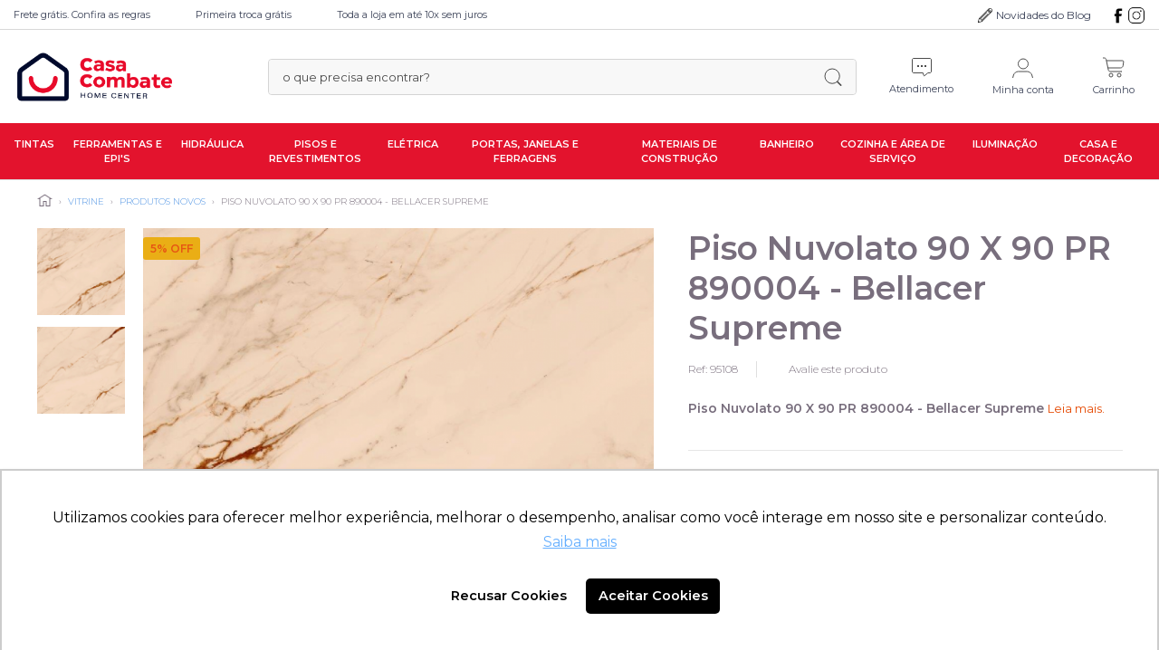

--- FILE ---
content_type: text/html; charset=UTF-8
request_url: https://www.casacombate.com/vitrine/produtos-novos/piso-nuvolato-90-x-90-pr-890004-bellacer-supreme-prd.html
body_size: 45835
content:

<!DOCTYPE html>
<!--[if lt IE 7 ]> <html lang="pt" id="top" class="no-js ie6"> <![endif]-->
<!--[if IE 7 ]>    <html lang="pt" id="top" class="no-js ie7"> <![endif]-->
<!--[if IE 8 ]>    <html lang="pt" id="top" class="no-js ie8"> <![endif]-->
<!--[if IE 9 ]>    <html lang="pt" id="top" class="no-js ie9"> <![endif]-->
<!--[if (gt IE 9)|!(IE)]><!--> <html lang="pt" id="top" class="no-js"> <!--<![endif]-->

<head>

<meta http-equiv="Content-Type" content="text/html; charset=utf-8" />
<title>Piso Nuvolato 90 X 90 PR 890004 - Bellacer Supreme - Produtos Novos - Vitrine  | Casa Combate</title>
<meta name="description" content="&lt;h4&gt;SUPREME&lt;/h4&gt;
&lt;p&gt;Tipo: Cole&amp;ccedil;&amp;atilde;o Grandes Formatos 90&lt;/p&gt;
&lt;p&gt;Formato: 90 x 90&lt;/p&gt;
&lt;p&gt;Retificado e Resistente a mancha d`&amp;aacute;gua&lt;/p&gt;
&lt;p&gt;Textura: Polido&lt;/p&gt;
&lt;p&gt;Classifica&amp;ccedil;&amp;atilde;o Tonal:&amp;nbsp;&lt;a href=&quot;https://www.bellacer.com." />
<meta name="keywords" content="Piso Nuvolato 90 X 90 PR 890004 - Bellacer Supreme" />
<meta name="robots" content="INDEX,FOLLOW" />
<link rel="icon" href="https://www.casacombate.com/media/favicon/default/fav-casacombate_1.png" type="image/x-icon" />
<link rel="shortcut icon" href="https://www.casacombate.com/media/favicon/default/fav-casacombate_1.png" type="image/x-icon" />
<!--[if lt IE 7]>
<script type="text/javascript">
//<![CDATA[
    var BLANK_URL = 'https://www.casacombate.com/js/blank.html';
    var BLANK_IMG = 'https://www.casacombate.com/js/spacer.gif';
//]]>
</script>
<![endif]-->
<link rel="stylesheet" type="text/css" href="https://www.casacombate.com/media/css_secure/1155d84c00a0152c5eebef4b035bb59d.css?cache=1756390518" />
<link rel="stylesheet" type="text/css" href="https://www.casacombate.com/media/css_secure/3f887796b63084a2992bcdafb090b147.css?cache=1756390518" media="all" />
<script type="text/javascript" src="https://www.casacombate.com/media/js/66e267798e38a926877099b75bb3dc85.js?cache=1756390518"></script>
<!--[if  (lte IE 8) & (!IEMobile)]>
<link rel="stylesheet" type="text/css" href="https://www.casacombate.com/media/css_secure/b8bf93de6ccef0b6cb6158d0e7a043a7.css?cache=1756390518" media="all" />
<![endif]-->
<!--[if (gte IE 9) | (IEMobile)]><!-->
<link rel="stylesheet" type="text/css" href="https://www.casacombate.com/media/css_secure/294652d6ccb471afaa614ba8f9b91137.css?cache=1756390518" media="all" />
<!--<![endif]-->

<script type="text/javascript">
//<![CDATA[
Mage.Cookies.path     = '/';
Mage.Cookies.domain   = '.www.casacombate.com';
//]]>
</script>
<script type="text/javascript">
//<![CDATA[
Mage.Geolocation = {"enable":"1","api_key":"AIzaSyAPfi2ChE6Nx8z8dsaOl61zoOPUJZsA2HQ"};
//]]>
</script><meta name="viewport" content="initial-scale=1.0, width=device-width" />

<script type="text/javascript">
//<![CDATA[
optionalZipCountries = ["AF"];
//]]>
</script>



<script async src="https://www.googletagmanager.com/gtag/js?id=G-RL63M3TDVV"></script>
<script>
//<![CDATA[
window.dataLayer = window.dataLayer || [];
function gtag(){dataLayer.push(arguments);}
gtag('config', 'G-RL63M3TDVV');

gtag('event', 'view_item', { 'currency': 'BRL', 'value': '0.00', 'items': [
                    { 'item_id': '12532', 'item_name': 'Piso Nuvolato 90 X 90 PR 890004 - Bellacer Supreme', 'category': 'Produtos Novos' }
                ] });

                var google_tag_params = {
                    ecomm_prodid: "12532",
                    ecomm_pagetype: "product",
                    ecomm_totalvalue: 0.00
                };

                var mage_data_layer = {
                    page: "product",
                    product: {
                        sku: "12532",
                        name: "Piso Nuvolato 90 X 90 PR 890004 - Bellacer Supreme",
                        price: 0.00,
                        available: true
                    }
                };



if ((typeof(mage_data_layer) != 'undefined') && (typeof(dataLayer) != 'undefined')) { dataLayer.push(mage_data_layer); }//]]>
</script>

<!-- Facebook Pixel Code -->
<script>
!function(f,b,e,v,n,t,s){if(f.fbq)return;n=f.fbq=function(){n.callMethod?
n.callMethod.apply(n,arguments):n.queue.push(arguments)};if(!f._fbq)f._fbq=n;
n.push=n;n.loaded=!0;n.version='2.0';n.queue=[];t=b.createElement(e);t.async=!0;
t.src=v;s=b.getElementsByTagName(e)[0];s.parentNode.insertBefore(t,s)}(window,
document,'script','https://connect.facebook.net/en_US/fbevents.js');
fbq('init', '282239549959489');
fbq('track', 'PageView');
fbq('track', 'ViewContent', {"content_type":"product","content_ids":12532,"content_name":"Piso Nuvolato 90 X 90 PR 890004 - Bellacer Supreme","content_category":"Produtos Novos","value":203.1195,"currency":"BRL"});</script>

<noscript><img height="1" width="1" style="display:none"
src="https://www.facebook.com/tr?id=282239549959489&ev=PageView&noscript=1"
/></noscript>
<!-- DO NOT MODIFY -->
<!-- End Facebook Pixel Code -->
<!-- Begin Gokeep Tracking -->
<script>
(function(w, d, s, h, g, a, m) {
        w[g] = w[g] || function() {
            (w[g].q = w[g].q || []).push(arguments)
        }, w[g].l = 1 * new Date();
        a = d.createElement(s),
            m = d.getElementsByTagName(s)[0];
        a.async = 1;
        a.src = h;
        m.parentNode.insertBefore(a, m)
    })(window, document, 'script', '//tracking.gokeep.me', 'gokeep');

gokeep("create", "NhRgrfHEX7D955uYmSXabmCxrGrUNyEa65mdjHPPaPn7huq5UL");
gokeep("send", "pageview");
gokeep('send', 'productview', [{"id":12532,"name":"Piso Nuvolato 90 X 90 PR 890004 - Bellacer Supreme","price":203.1195,"sku":"95108","image":"https:\/\/www.casacombate.com\/media\/catalog\/product\/cache\/1\/image\/9df78eab33525d08d6e5fb8d27136e95\/s\/c\/screenshot_31_5.png","url":"https:\/\/www.casacombate.com\/vitrine\/produtos-novos\/piso-nuvolato-90-x-90-pr-890004-bellacer-supreme-prd.html","category":"Produtos Novos"}]);</script>
<!-- End Gokeep Tracking -->
<script type="text/javascript">//<![CDATA[
        var Translator = new Translate({"HTML tags are not allowed":"Tags HTML n\u00e3o s\u00e3o permitidas","Please select an option.":"Selecione uma op\u00e7\u00e3o.","This is a required field.":"Campo obrigat\u00f3rio.","Please enter a valid number in this field.":"Informe um n\u00famero v\u00e1lido.","The value is not within the specified range.":"O valor n\u00e3o est\u00e1 dentro do limite especificado.","Please use numbers only in this field. Please avoid spaces or other characters such as dots or commas.":"Utilize apenas n\u00fameros. Evite espa\u00e7os ou outros caracteres como pontos ou v\u00edrgulas.","Please use letters only (a-z or A-Z) in this field.":"Utilize apenas letras (a-z ou A-Z).","Please use only letters (a-z), numbers (0-9) or underscore(_) in this field, first character should be a letter.":"Utilize apenas letras (a-z), n\u00fameros (0-9) ou underline(_), primeiro car\u00e1cter precisa ser uma letra.","Please use only letters (a-z or A-Z) or numbers (0-9) only in this field. No spaces or other characters are allowed.":"Utilize apenas letras (a-z ou A-Z) ou n\u00fameros (0-9). Espa\u00e7os ou outros caracteres n\u00e3o ser\u00e3o permitidos.","Please use only letters (a-z or A-Z) or numbers (0-9) or spaces and # only in this field.":"Utilize apenas letras (a-z ou A-Z) ou n\u00fameros (0-9) ou espa\u00e7os e #.","Please enter a valid phone number. For example (123) 456-7890 or 123-456-7890.":"Informe um n\u00famero de telefone v\u00e1lido. Por exemplo, (123) 456-7890 ou 123-456-7890.","Please enter a valid fax number. For example (123) 456-7890 or 123-456-7890.":"Informe um n\u00famero de celular v\u00e1lido. Por exemplo, (123) 456-7890 ou 123-456-7890.","Please enter a valid date.":"Informe uma data v\u00e1lida.","The From Date value should be less than or equal to the To Date value.":"A Data de In\u00e9cio deve ser menor ou igual \u00e0 Data Final.","Please enter a valid email address. For example johndoe@domain.com.":"Informe um endere\u00e7o de email v\u00e1lido. Por exemplo, johndoe@domain.com.","Please use only visible characters and spaces.":"Utilize apenas caracteres vis\u00edveis e espa\u00e7os.","Please make sure your passwords match.":"Verifique se as senhas conferem.","Please enter a valid URL. Protocol is required (http:\/\/, https:\/\/ or ftp:\/\/)":"Informe uma URL v\u00e1lida. Protocolo obrigat\u00f3rio (http:\/\/, https:\/\/ ou ftp:\/\/)","Please enter a valid URL. For example http:\/\/www.example.com or www.example.com":"Informe uma URL v\u00e1lida. Por exemplo, http:\/\/www.example.com ou www.example.com","Please enter a valid URL Key. For example \"example-page\", \"example-page.html\" or \"anotherlevel\/example-page\".":"Informe uma URL v\u00e1lida. Por exemplo, \"exemplo-pagina\", \"exemplo-pagina.html\" ou \"umacategoria\/exemplo-pagina\".","Please enter a valid XML-identifier. For example something_1, block5, id-4.":"Informe um identificador XML v\u00e1lido. Por exemplo, algumacoisa_1, block5, id-4.","Please enter a valid social security number. For example 123-45-6789.":"Informe um CPF v\u00e1lido. Por exemplo, 123.455.678-9.","Please enter a valid zip code. For example 90602 or 90602-1234.":"Informe um CEP v\u00e1lido. Por exemplo, 90602 ou 90602-1234.","Please enter a valid zip code.":"Informe um CEP v\u00e1lido.","Please use this date format: dd\/mm\/yyyy. For example 17\/03\/2006 for the 17th of March, 2006.":"Utilize este formato de data: dd\/mm\/yyyy. Por exemplo, 17\/03\/2006 para informar 17th de Mar\u00e7o, 2006.","Please enter a valid $ amount. For example $100.00.":"Informe um valor $ . Por exemplo, $100.00.","Please select one of the above options.":"Selecione uma das op\u00e7\u00f5es abaixo.","Please select one of the options.":"Selecione uma das op\u00e7\u00f5es.","Please select State\/Province.":"Selecione Estado...","Please enter a number greater than 0 in this field.":"Informe um n\u00famero maior que zero.","Please enter a number 0 or greater in this field.":"Informe um n\u00famero igual ou maior que zero.","Please enter a valid credit card number.":"Informe um n\u00famero de cart\u00e3o de cr\u00e9dito v\u00e1lido.","Credit card number does not match credit card type.":"N\u00famero do cart\u00e3o de cr\u00e9dito n\u00e3o condiz com tipo de cart\u00e3o.","Card type does not match credit card number.":"Tipo de cart\u00e3o n\u00e3o condiz com n\u00famero do cart\u00e3o de cr\u00e9dito.","Incorrect credit card expiration date.":"Data de expira\u00e7\u00e3o do cart\u00e3o n\u00e3o \u00e9 v\u00e1lido.","Please enter a valid credit card verification number.":"Informe um n\u00famero de verifica\u00e7\u00e3o de cart\u00e3o de cr\u00e9dito v\u00e1lido.","Please input a valid CSS-length. For example 100px or 77pt or 20em or .5ex or 50%.":"Informe um tamanho v\u00e1lido de CSS no campo. Por exemplo, 100px ou 77pt ou 20em ou .5ex ou 50%.","Text length does not satisfy specified text range.":"Tamanho do texto n\u00e3o satisfaz o espa\u00e7o de texto especificado.","Please enter a number lower than 100.":"Informe um n\u00famero menor que 100.","Please select a file":"Selecione um arquivo","Please enter issue number or start date for switch\/solo card type.":"Informe um n\u00famero de seguran\u00e7a ou data de validade para o tipo de cart\u00e3o switch\/solo.","Please wait, loading...":"Carregando...","This date is a required value.":"A data \u00e9 um valor obrigat\u00f3rio.","Please enter a valid day (1-%d).":"Informe um dia v\u00e1lido (1-%d).","Please enter a valid month (1-12).":"Informe um m\u00eas v\u00e1lido (1-12).","Please enter a valid year (1900-%d).":"Informe um ano v\u00e1lido (1900-%d).","Please enter a valid full date":"Informe uma data completa","Please enter a valid date between %s and %s":"Informe uma data v\u00e1lida entre %s e %s","Please enter a valid date equal to or greater than %s":"Informe uma data v\u00e1lida igual ou maior que %s","Please enter a valid date less than or equal to %s":"Informe uma data v\u00e1lida menor ou igual a %s","Complete":"Completo","Add Products":"Criar Produtos","Please choose to register or to checkout as a guest":"Criar conta ou continuar como visitante","Your order cannot be completed at this time as there is no shipping methods available for it. Please make necessary changes in your shipping address.":"Seu pedido n\u00e3o pode ser finalizado no momento pois n\u00e3o h\u00e1 formas de entrega dispon\u00edveis para ele. Talvez seja necess\u00e1rio alterar seu endere\u00e7o de entrega.","Please specify shipping method.":"Informe um meio de entrega.","Your order cannot be completed at this time as there is no payment methods available for it.":"Seu pedido n\u00e3o pode ser finalizado neste momento pois n\u00e3o h\u00e1 formas de pagamento dispon\u00edveis para ele.","Please specify payment method.":"Informe uma forma de pagamento.","Add to Cart":"Comprar","In Stock":"Em estoque","Out of Stock":"Esgotado"});
        //]]></script><meta name="facebook-domain-verification" content="1d48y1x0p4zo89piwspg3uodesyp5p" />

<style>
    .topmenu-section.model2-header .topmenu-section-container .nav-primary {
        justify-content: center;
    }
</style>

<script type="text/javascript" async src="https://d335luupugsy2.cloudfront.net/js/loader-scripts/e8f8cd20-094b-4ebf-913a-f687976e4c32-loader.js" ></script>

<style>
    .catalog-category-banner-section {
        background-position: right;
    }
</style>
        <meta property="og:title" content="Piso Nuvolato 90 X 90 PR 890004 - Bellacer Supreme" />
    <meta property="og:type" content="product" />
    <meta property="og:image" content="https://www.casacombate.com/media/catalog/product/cache/1/small_image/200x200/9df78eab33525d08d6e5fb8d27136e95/s/c/screenshot_31_5.png" />
    <meta property="og:url" content="https://www.casacombate.com/vitrine/produtos-novos/piso-nuvolato-90-x-90-pr-890004-bellacer-supreme-prd.html" />
    <meta property="og:description" content="Piso Nuvolato 90 X 90 PR 890004 - Bellacer Supreme" />

<!-- Google Tag Manager (Default - Cammino Store) --> 
<script>(function(w,d,s,l,i){w[l]=w[l]||[];w[l].push({'gtm.start': 
new Date().getTime(),event:'gtm.js'});var f=d.getElementsByTagName(s)[0], 
j=d.createElement(s),dl=l!='dataLayer'?'&l='+l:'';j.async=true;j.src= 
'https://www.googletagmanager.com/gtm.js?id='+i+dl;f.parentNode.insertBefore(j,f); 
})(window,document,'script','dataLayer','GTM-TZ47SVP');</script> 
<!-- End Google Tag Manager -->

</head>

<body  class=" catalog-product-view catalog-product-view product-piso-nuvolato-90-x-90-pr-890004-bellacer-supreme categorypath-vitrine-produtos-novos-cat-html category-produtos-novos ">



    <noscript>
        <div class="global-site-notice noscript">
            <div class="notice-inner">
                <p>
                    <strong>JavaScript seems to be disabled in your browser.</strong><br />
                    Você precisa habilitar o Javascript no seu navegador para aproveitar as funcionalidades do site.                </p>
            </div>
        </div>
    </noscript>

<!-- Check page to set correct Header (Header or Header checkout) -->
	
<!-- Google Tag Manager (noscript | Default - Cammino Store) -->
<noscript><iframe src="https://www.googletagmanager.com/ns.html?id=GTM-TZ47SVP" height="0" width="0" style="display:none;visibility:hidden"></iframe></noscript> 
<!-- End Google Tag Manager (noscript) -->



<section class="header-full">
        <header id="header" class="header-section default-section model2-header">
        
<section class="header-speechbar">
    <div class="default-section-container">
        <ul>
<li><a href="/frete" title="Frete gr&aacute;tis">Frete gr&aacute;tis. Confira as regras</a></li>
<li><a href="/trocas-e-devolucoes" title="Primeira troca gr&aacute;tis">Primeira troca gr&aacute;tis</a></li>
<li><a href="/formas-de-pagamento" title="10x sem juros">Toda a loja em at&eacute; 10x sem juros</a></li>
</ul>
        <div class="social-media">
                        <a href="/blog" class="blog" target="_blank">Novidades do Blog</a>
                                                            <a href="https://www.facebook.com/Casa-Combate-Home-Center-102338958494584" title="Facebook" class="facebook" target="_blank">
                    </a>
                                    <a href="https://www.instagram.com/lojascasacombate/" title="Instagram" class="instagram" target="_blank">
                    </a>
                                    </div>
    </div>
</section>        <div class="header-section-container default-section-container">
            <a class="header-logo" href="https://www.casacombate.com/">
    <img src="https://www.casacombate.com/media/email/logo/default/logo-casacombate_1.png" alt="Logo">
</a>            <div class="desk-infos">
                
<div id="header-search" class="header-search">
    <form class="header-search-form" id="search_mini_form" action="https://www.casacombate.com/catalogsearch/result/" method="get">
        <div class="input-box">
            <label for="search" class="header-search-label">Buscar:</label>
            <input id="search" type="search" name="q" value="" class="input-text required-entry header-search-input" maxlength="128" placeholder="o que precisa encontrar?" />
            <button type="submit" title="Procurar" class="button search-button header-search-submit"><span><span>buscar</span></span></button>
        </div>

        <div id="search_autocomplete" class="search-autocomplete"></div>
        <script type="text/javascript">
        //<![CDATA[
            var searchForm = new Varien.searchForm('search_mini_form', 'search', '');
            searchForm.initAutocomplete('https://www.casacombate.com/catalogsearch/ajax/suggest/', 'search_autocomplete');
        //]]>
        </script>
    </form>
</div>                <div class="header-links">
	
<div class="header-links-general header-links-block with-menu hover">
	<div class="icon">
		<a href="https://www.casacombate.com/central-de-atendimento/">
							<img src="https://www.casacombate.com/skin/frontend/cammino/casacombate/images/icon-atendimento.svg" alt="Atendimento">
						<p>Atendimento</p>
		</a>
	</div>
	<ul class="menu">
		<li class="arrow"></li>
		<li>
<div class="submenu-atendimento link model2-header">
	<strong class="title">Central de Atendimento</strong>
	
	<p>Seg a sex das 8h às 18h e Sab das 8h às 12h</p>	
						<div class="image-info">
				<span class="central-atendimento-icon">
					<img src="https://www.casacombate.com/skin/frontend/cammino/casacombate/images/atendimento-icon-telephone.svg" alt="telephone" class="image">
				</span>
				<a href="tel:(87)3821-0018" class="info">(87)3821-0018</a>
			</div>
					<div class="image-info">
				<span class="central-atendimento-icon">
					<img src="https://www.casacombate.com/skin/frontend/cammino/casacombate/images/atendimento-icon-telephone.svg" alt="telephone" class="image">
				</span>
				<a href="tel:(87)3821-0062 " class="info">(87)3821-0062 </a>
			</div>
				
	</div></li>
		<li class="link"><a href="/central-de-atendimento">Formulário de contato</a></li>
		<li class="link"><a href="https://www.casacombate.com/sales/order/history/">Meus Pedidos</a></li>
		<li class="link"><a href="/trocas-e-devolucoes">Trocas e Devoluções</a></li>
		<li class="link"><a href="/frete">Frete</a></li>
	</ul>
</div>
	

<div class="header-links-account header-links-block">
	<div class="icon">
		<a href="https://www.casacombate.com/customer/account/login/">
							<img src="https://www.casacombate.com/skin/frontend/cammino/casacombate/images/icon-user-new.svg" alt="Atendimento">
						<p>Minha conta</p>
		</a>
	</div>
	<ul class="account-menu">
		<li class="arrow"></li>
					<li><a href="https://www.casacombate.com/customer/account/login/">Entrar</a></li>
			</ul>
</div>
	

<div class="header-links-cart header-links-block">
			<div class="icon">
			<a href="https://www.casacombate.com/checkout/cart/">
									<img src="https://www.casacombate.com/skin/frontend/cammino/casacombate/images/icon-cart-new.svg" alt="Atendimento">
								<p>Carrinho</p>
			</a>
		</div>
	</div>
</div>            </div>
            
<ul class="only-mobile header-mobile-actions">
	<li class="cart">
		<a href="https://www.casacombate.com/checkout/cart/">
			
							<img src="https://www.casacombate.com/skin/frontend/cammino/casacombate/images/header-cart-default.svg" alt="Cart">
					</a>
	</li>
	<li class="menu" id="menu_mobile_button">
		<a href="#" onclick="switchBodyScroll()">
							<img src="https://www.casacombate.com/skin/frontend/cammino/casacombate/images/header-mobile-menu-icon-header2.svg" alt="Menu" class="default">
				<img src="https://www.casacombate.com/skin/frontend/cammino/casacombate/images/header-mobile-menu-icon-active.svg" alt="Menu Active" class="active">
					</a>
	</li> 
</ul>            
		


<div id="topmenu_mobile" class="topmenu-mobile-section default-section">
	<div class="topmenu-mobile-section-container default-section-container">
				    <nav>
		        <ul class="nav-primary">
		        	<li class="level0 nav-0"><a href="https://www.casacombate.com/">Home</a></li>
		            <li  class="level0 nav-1 first level-top parent"><a href="https://www.casacombate.com/tintas-cat.html"  class="level-top" ><span>Tintas</span></a><ul class="level0"><li  class="level1 nav-1-1 first parent"><a href="https://www.casacombate.com/tintas/tintas-cat.html" ><span>Tintas</span></a><ul class="level1"><li  class="level2 nav-1-1-1 first parent"><a href="https://www.casacombate.com/tintas/tintas/tintas-acrilicas-e-pva-cat.html" ><span>Tintas Acrílicas</span></a><ul class="level2"><li  class="level3 nav-1-1-1-1 first"><a href="https://www.casacombate.com/tintas/tintas/tintas-acrilicas-e-pva/economica-cat.html" ><span>Econômica</span></a></li><li  class="level3 nav-1-1-1-2"><a href="https://www.casacombate.com/tintas/tintas/tintas-acrilicas-e-pva/premium-cat.html" ><span>Premium</span></a></li><li  class="level3 nav-1-1-1-3 last"><a href="https://www.casacombate.com/tintas/tintas/tintas-acrilicas-e-pva/standard-cat.html" ><span>Standard</span></a></li></ul></li><li  class="level2 nav-1-1-2 parent"><a href="https://www.casacombate.com/tintas/tintas/tintas-esmalte-cat.html" ><span>Tintas Esmalte</span></a><ul class="level2"><li  class="level3 nav-1-1-2-1 first"><a href="https://www.casacombate.com/tintas/tintas/tintas-esmalte/premium-cat.html" ><span>Premium</span></a></li><li  class="level3 nav-1-1-2-2 last"><a href="https://www.casacombate.com/tintas/tintas/tintas-esmalte/standard-cat.html" ><span>Standard</span></a></li></ul></li><li  class="level2 nav-1-1-3 parent"><a href="https://www.casacombate.com/tintas/tintas/tintas-spray-cat.html" ><span>Tintas Spray e Corantes</span></a><ul class="level2"><li  class="level3 nav-1-1-3-1 first last"><a href="https://www.casacombate.com/tintas/tintas/tintas-spray/corantes-cat.html" ><span>Corantes</span></a></li></ul></li><li  class="level2 nav-1-1-4 last parent"><a href="https://www.casacombate.com/tintas/tintas/tintas-automotivas-cat.html" ><span>Tintas Automotivas</span></a><ul class="level2"><li  class="level3 nav-1-1-4-1 first"><a href="https://www.casacombate.com/tintas/tintas/tintas-automotivas/tintas-automotivas-cat.html" ><span>Tintas Automotivas </span></a></li><li  class="level3 nav-1-1-4-2 last"><a href="https://www.casacombate.com/tintas/tintas/tintas-automotivas/complementos-automotivos-cat.html" ><span>Complementos Automotivos</span></a></li></ul></li></ul></li><li  class="level1 nav-1-2 parent"><a href="https://www.casacombate.com/tintas/acessorios-para-pinturas-cat.html" ><span>Acessórios para Pinturas</span></a><ul class="level1"><li  class="level2 nav-1-2-1 first"><a href="https://www.casacombate.com/tintas/acessorios-para-pinturas/rolos-cat.html" ><span>Rolos e PAD's para Pintura</span></a></li><li  class="level2 nav-1-2-2"><a href="https://www.casacombate.com/tintas/acessorios-para-pinturas/suportes-para-rolos-cat.html" ><span>Suportes para Rolos</span></a></li><li  class="level2 nav-1-2-3"><a href="https://www.casacombate.com/tintas/acessorios-para-pinturas/broxas-e-pinceis-cat.html" ><span>Broxas e Trinchas</span></a></li><li  class="level2 nav-1-2-4"><a href="https://www.casacombate.com/tintas/acessorios-para-pinturas/grelhas-cat.html" ><span>Grelhas </span></a></li><li  class="level2 nav-1-2-5"><a href="https://www.casacombate.com/tintas/acessorios-para-pinturas/bandejas-e-baldes-cat.html" ><span>Bandejas e Baldes</span></a></li><li  class="level2 nav-1-2-6"><a href="https://www.casacombate.com/tintas/acessorios-para-pinturas/batedor-de-argamassa-cat.html" ><span>Batedores de Argamassa</span></a></li><li  class="level2 nav-1-2-7"><a href="https://www.casacombate.com/tintas/acessorios-para-pinturas/misturadores-de-tintas-cat.html" ><span>Misturadores de Tintas</span></a></li><li  class="level2 nav-1-2-8"><a href="https://www.casacombate.com/tintas/acessorios-para-pinturas/kits-de-bandeja-cat.html" ><span>Kits de Bandeja</span></a></li><li  class="level2 nav-1-2-9"><a href="https://www.casacombate.com/tintas/acessorios-para-pinturas/espatula-desempenadeira-cat.html" ><span>Espátulas e Raspadores</span></a></li><li  class="level2 nav-1-2-10"><a href="https://www.casacombate.com/tintas/acessorios-para-pinturas/escova-de-aco-cat.html" ><span>Escovas de Aço</span></a></li><li  class="level2 nav-1-2-11"><a href="https://www.casacombate.com/tintas/acessorios-para-pinturas/prolongador-garfo-cat.html" ><span>Prolongadores</span></a></li><li  class="level2 nav-1-2-12"><a href="https://www.casacombate.com/tintas/acessorios-para-pinturas/pistola-de-pintura-cat.html" ><span>Pistolas de Pintura</span></a></li><li  class="level2 nav-1-2-13"><a href="https://www.casacombate.com/tintas/acessorios-para-pinturas/pistolas-de-pintura-eletrica-cat.html" ><span>Pistolas de Pintura Elétrica</span></a></li><li  class="level2 nav-1-2-14"><a href="https://www.casacombate.com/tintas/acessorios-para-pinturas/estopa-para-pintura-cat.html" ><span>Estopa para Pintura</span></a></li><li  class="level2 nav-1-2-15"><a href="https://www.casacombate.com/tintas/acessorios-para-pinturas/fitas-cat.html" ><span>Fitas</span></a></li><li  class="level2 nav-1-2-16"><a href="https://www.casacombate.com/tintas/acessorios-para-pinturas/mantas-asfalticas-cat.html" ><span>Mantas Asfálticas</span></a></li><li  class="level2 nav-1-2-17 last"><a href="https://www.casacombate.com/tintas/acessorios-para-pinturas/palha-de-aco-cat.html" ><span>Palha de Aço</span></a></li></ul></li><li  class="level1 nav-1-3 parent"><a href="https://www.casacombate.com/tintas/preparac-o-e-tratamento-cat.html" ><span>Preparação e Tratamento de Paredes</span></a><ul class="level1"><li  class="level2 nav-1-3-1 first parent"><a href="https://www.casacombate.com/tintas/preparac-o-e-tratamento/reparac-o-cat.html" ><span>Reparação</span></a><ul class="level2"><li  class="level3 nav-1-3-1-1 first"><a href="https://www.casacombate.com/tintas/preparac-o-e-tratamento/reparac-o/reparador-de-parede-cat.html" ><span>Reparador de Parede</span></a></li><li  class="level3 nav-1-3-1-2 last"><a href="https://www.casacombate.com/tintas/preparac-o-e-tratamento/reparac-o/texturas-cat.html" ><span>Texturas</span></a></li></ul></li><li  class="level2 nav-1-3-2 last parent"><a href="https://www.casacombate.com/tintas/preparac-o-e-tratamento/preparac-o-cat.html" ><span>Preparação</span></a><ul class="level2"><li  class="level3 nav-1-3-2-1 first"><a href="https://www.casacombate.com/tintas/preparac-o-e-tratamento/preparac-o/lixas-cat.html" ><span>Lixas</span></a></li><li  class="level3 nav-1-3-2-2"><a href="https://www.casacombate.com/tintas/preparac-o-e-tratamento/preparac-o/massas-cat.html" ><span>Massas</span></a></li><li  class="level3 nav-1-3-2-3 last"><a href="https://www.casacombate.com/tintas/preparac-o-e-tratamento/preparac-o/seladores-cat.html" ><span>Fundos e Seladores</span></a></li></ul></li></ul></li><li  class="level1 nav-1-4 parent"><a href="https://www.casacombate.com/tintas/produtos-para-metais-e-ferros-cat.html" ><span>Produtos para Madeiras, Metais e Ferros</span></a><ul class="level1"><li  class="level2 nav-1-4-1 first"><a href="https://www.casacombate.com/tintas/produtos-para-metais-e-ferros/pintura-de-piso-azulejo-e-diversos-cat.html" ><span>Pintura de Piso, Azulejo e Diversos</span></a></li><li  class="level2 nav-1-4-2"><a href="https://www.casacombate.com/tintas/produtos-para-metais-e-ferros/fundos-para-metais-e-ferros-cat.html" ><span>Fundos para Metais e Ferros</span></a></li><li  class="level2 nav-1-4-3"><a href="https://www.casacombate.com/tintas/produtos-para-metais-e-ferros/fundo-para-madeiras-cat.html" ><span>Fundos, Seladores e Massas para Madeiras</span></a></li><li  class="level2 nav-1-4-4"><a href="https://www.casacombate.com/tintas/produtos-para-metais-e-ferros/reparador-de-madeira-cat.html" ><span>Reparador de Madeira</span></a></li><li  class="level2 nav-1-4-5"><a href="https://www.casacombate.com/tintas/produtos-para-metais-e-ferros/verniz-e-stain-cat.html" ><span>Verniz e Stain</span></a></li><li  class="level2 nav-1-4-6 last"><a href="https://www.casacombate.com/tintas/produtos-para-metais-e-ferros/niveladores-cat.html" ><span>Niveladores</span></a></li></ul></li><li  class="level1 nav-1-5 parent"><a href="https://www.casacombate.com/tintas/removedores-e-solventes-cat.html" ><span>Removedores e Solventes</span></a><ul class="level1"><li  class="level2 nav-1-5-1 first"><a href="https://www.casacombate.com/tintas/removedores-e-solventes/solventes-cat.html" ><span>Solventes</span></a></li><li  class="level2 nav-1-5-2 last"><a href="https://www.casacombate.com/tintas/removedores-e-solventes/removedores-cat.html" ><span>Removedores</span></a></li></ul></li><li  class="level1 nav-1-6 last parent"><a href="https://www.casacombate.com/tintas/impermeabilizantes-cat.html" ><span>Vedação e Impermeabilizantes</span></a><ul class="level1"><li  class="level2 nav-1-6-1 first"><a href="https://www.casacombate.com/tintas/impermeabilizantes/tintas-impermeabilizante-cat.html" ><span>Impermeabilizantes</span></a></li><li  class="level2 nav-1-6-2"><a href="https://www.casacombate.com/tintas/impermeabilizantes/colas-silicones-e-vedantes-cat.html" ><span>Colas, Silicones e Vedantes</span></a></li><li  class="level2 nav-1-6-3 last"><a href="https://www.casacombate.com/tintas/impermeabilizantes/resinas-cat.html" ><span>Resinas</span></a></li></ul></li></ul></li><li  class="level0 nav-2 level-top parent"><a href="https://www.casacombate.com/ferramentas-cat.html"  class="level-top" ><span>Ferramentas e EPI's</span></a><ul class="level0"><li  class="level1 nav-2-1 first parent"><a href="https://www.casacombate.com/ferramentas/ferramenta-eletricas-e-a-bateria-cat.html" ><span>Ferramentas Elétricas/Baterias</span></a><ul class="level1"><li  class="level2 nav-2-1-1 first"><a href="https://www.casacombate.com/ferramentas/ferramenta-eletricas-e-a-bateria/esmerilhadeira-cat.html" ><span>Esmerilhadeira</span></a></li><li  class="level2 nav-2-1-2"><a href="https://www.casacombate.com/ferramentas/ferramenta-eletricas-e-a-bateria/ferro-de-solda-cat.html" ><span>Ferros de Solda</span></a></li><li  class="level2 nav-2-1-3"><a href="https://www.casacombate.com/ferramentas/ferramenta-eletricas-e-a-bateria/furadeiras-cat.html" ><span>Furadeiras</span></a></li><li  class="level2 nav-2-1-4"><a href="https://www.casacombate.com/ferramentas/ferramenta-eletricas-e-a-bateria/parafusadeiras-cat.html" ><span>Parafusadeiras</span></a></li><li  class="level2 nav-2-1-5"><a href="https://www.casacombate.com/ferramentas/ferramenta-eletricas-e-a-bateria/retificadeiras-lixadeiras-e-plainas-cat.html" ><span>Lixadeiras</span></a></li><li  class="level2 nav-2-1-6"><a href="https://www.casacombate.com/ferramentas/ferramenta-eletricas-e-a-bateria/martelete-cat.html" ><span>Marteletes</span></a></li><li  class="level2 nav-2-1-7"><a href="https://www.casacombate.com/ferramentas/ferramenta-eletricas-e-a-bateria/politriz-cat.html" ><span>Politrizes</span></a></li><li  class="level2 nav-2-1-8"><a href="https://www.casacombate.com/ferramentas/ferramenta-eletricas-e-a-bateria/moto-esmeril-cat.html" ><span>Moto Esmeril</span></a></li><li  class="level2 nav-2-1-9"><a href="https://www.casacombate.com/ferramentas/ferramenta-eletricas-e-a-bateria/serra-circular-cat.html" ><span>Serras Circulares</span></a></li><li  class="level2 nav-2-1-10"><a href="https://www.casacombate.com/ferramentas/ferramenta-eletricas-e-a-bateria/serras-de-esquadria-cat.html" ><span>Serras de Esquadria</span></a></li><li  class="level2 nav-2-1-11"><a href="https://www.casacombate.com/ferramentas/ferramenta-eletricas-e-a-bateria/serra-tico-tico-cat.html" ><span>Serras Tico-Tico</span></a></li><li  class="level2 nav-2-1-12"><a href="https://www.casacombate.com/ferramentas/ferramenta-eletricas-e-a-bateria/serra-marmore-cat.html" ><span>Serra Mármore </span></a></li><li  class="level2 nav-2-1-13"><a href="https://www.casacombate.com/ferramentas/ferramenta-eletricas-e-a-bateria/serras-policorte-cat.html" ><span>Serras Policorte</span></a></li><li  class="level2 nav-2-1-14"><a href="https://www.casacombate.com/ferramentas/ferramenta-eletricas-e-a-bateria/plainas-cat.html" ><span>Plainas</span></a></li><li  class="level2 nav-2-1-15"><a href="https://www.casacombate.com/ferramentas/ferramenta-eletricas-e-a-bateria/lavadora-cat.html" ><span>Lavadoras de Alta Pressão</span></a></li><li  class="level2 nav-2-1-16"><a href="https://www.casacombate.com/ferramentas/ferramenta-eletricas-e-a-bateria/soprador-termico-cat.html" ><span>Sopradores Térmicos</span></a></li><li  class="level2 nav-2-1-17"><a href="https://www.casacombate.com/ferramentas/ferramenta-eletricas-e-a-bateria/tupias-cat.html" ><span>Tupias</span></a></li><li  class="level2 nav-2-1-18"><a href="https://www.casacombate.com/ferramentas/ferramenta-eletricas-e-a-bateria/guinchos-cat.html" ><span>Guinchos</span></a></li><li  class="level2 nav-2-1-19"><a href="https://www.casacombate.com/ferramentas/ferramenta-eletricas-e-a-bateria/baterias-cat.html" ><span>Baterias</span></a></li><li  class="level2 nav-2-1-20"><a href="https://www.casacombate.com/ferramentas/ferramenta-eletricas-e-a-bateria/compressor-de-ar-cat.html" ><span>Compressor de Ar</span></a></li><li  class="level2 nav-2-1-21"><a href="https://www.casacombate.com/ferramentas/ferramenta-eletricas-e-a-bateria/maquinas-para-solda-cat.html" ><span>Inversores De Solda</span></a></li><li  class="level2 nav-2-1-22"><a href="https://www.casacombate.com/ferramentas/ferramenta-eletricas-e-a-bateria/motor-a-gasolina-cat.html" ><span>Motor a Gasolina</span></a></li><li  class="level2 nav-2-1-23"><a href="https://www.casacombate.com/ferramentas/ferramenta-eletricas-e-a-bateria/aspirador-cat.html" ><span>Aspirador</span></a></li><li  class="level2 nav-2-1-24 last"><a href="https://www.casacombate.com/ferramentas/ferramenta-eletricas-e-a-bateria/inversor-digital-cat.html" ><span>Inversor Digital</span></a></li></ul></li><li  class="level1 nav-2-2 parent"><a href="https://www.casacombate.com/ferramentas/ferramenta-manual-cat.html" ><span>Ferramentas Manuais</span></a><ul class="level1"><li  class="level2 nav-2-2-1 first"><a href="https://www.casacombate.com/ferramentas/ferramenta-manual/alicate-cat.html" ><span>Alicates</span></a></li><li  class="level2 nav-2-2-2"><a href="https://www.casacombate.com/ferramentas/ferramenta-manual/arco-serra-cat.html" ><span>Serras e Serrotes</span></a></li><li  class="level2 nav-2-2-3"><a href="https://www.casacombate.com/ferramentas/ferramenta-manual/bainha-canivete-estilete-trena-cat.html" ><span>Estiletes e Lâminas</span></a></li><li  class="level2 nav-2-2-4"><a href="https://www.casacombate.com/ferramentas/ferramenta-manual/colher-de-pedreiro-cat.html" ><span>Colher de Pedreiro</span></a></li><li  class="level2 nav-2-2-5"><a href="https://www.casacombate.com/ferramentas/ferramenta-manual/chaves-de-dobrar-ferro-cat.html" ><span>Chaves de Dobrar Ferro</span></a></li><li  class="level2 nav-2-2-6"><a href="https://www.casacombate.com/ferramentas/ferramenta-manual/chave-biela-cat.html" ><span>Chaves Catracas e Bielas</span></a></li><li  class="level2 nav-2-2-7"><a href="https://www.casacombate.com/ferramentas/ferramenta-manual/chave-combinada-cat.html" ><span>Chaves Combinadas</span></a></li><li  class="level2 nav-2-2-8"><a href="https://www.casacombate.com/ferramentas/ferramenta-manual/chave-estrela-cat.html" ><span>Chaves Estrelas</span></a></li><li  class="level2 nav-2-2-9"><a href="https://www.casacombate.com/ferramentas/ferramenta-manual/chave-fenda-cat.html" ><span>Chaves de Fenda</span></a></li><li  class="level2 nav-2-2-10"><a href="https://www.casacombate.com/ferramentas/ferramenta-manual/chave-fixa-cat.html" ><span>Chaves de Boca</span></a></li><li  class="level2 nav-2-2-11"><a href="https://www.casacombate.com/ferramentas/ferramenta-manual/chave-hexagonal-cat.html" ><span>Chaves Canhão</span></a></li><li  class="level2 nav-2-2-12"><a href="https://www.casacombate.com/ferramentas/ferramenta-manual/chaves-ajustaveis-cat.html" ><span>Chaves Ajustáveis</span></a></li><li  class="level2 nav-2-2-13"><a href="https://www.casacombate.com/ferramentas/ferramenta-manual/chaves-para-cano-cat.html" ><span>Chaves para Cano</span></a></li><li  class="level2 nav-2-2-14"><a href="https://www.casacombate.com/ferramentas/ferramenta-manual/chaves-para-filtros-de-oleo-cat.html" ><span>Chaves para Filtros de Óleo</span></a></li><li  class="level2 nav-2-2-15"><a href="https://www.casacombate.com/ferramentas/ferramenta-manual/chaves-de-grifo-cat.html" ><span>Chaves de Grifo</span></a></li><li  class="level2 nav-2-2-16"><a href="https://www.casacombate.com/ferramentas/ferramenta-manual/jogos-de-chaves-cat.html" ><span>Jogos de Chaves</span></a></li><li  class="level2 nav-2-2-17"><a href="https://www.casacombate.com/ferramentas/ferramenta-manual/jogos-de-ferramentas-cat.html" ><span>Jogos de Ferramentas</span></a></li><li  class="level2 nav-2-2-18"><a href="https://www.casacombate.com/ferramentas/ferramenta-manual/cortador-cat.html" ><span>Cortadores de Pisos</span></a></li><li  class="level2 nav-2-2-19"><a href="https://www.casacombate.com/ferramentas/ferramenta-manual/grampos-cat.html" ><span>Grampos</span></a></li><li  class="level2 nav-2-2-20"><a href="https://www.casacombate.com/ferramentas/ferramenta-manual/balancas-cat.html" ><span>Balanças</span></a></li><li  class="level2 nav-2-2-21"><a href="https://www.casacombate.com/ferramentas/ferramenta-manual/desempenadeira-cat.html" ><span>Desempenadeiras</span></a></li><li  class="level2 nav-2-2-22"><a href="https://www.casacombate.com/ferramentas/ferramenta-manual/marreta-cat.html" ><span>Marretas</span></a></li><li  class="level2 nav-2-2-23"><a href="https://www.casacombate.com/ferramentas/ferramenta-manual/martelo-cat.html" ><span>Martelos</span></a></li><li  class="level2 nav-2-2-24"><a href="https://www.casacombate.com/ferramentas/ferramenta-manual/pulverizadores-cat.html" ><span>Pulverizadores</span></a></li><li  class="level2 nav-2-2-25"><a href="https://www.casacombate.com/ferramentas/ferramenta-manual/tesoura-cat.html" ><span>Tesouras</span></a></li><li  class="level2 nav-2-2-26"><a href="https://www.casacombate.com/ferramentas/ferramenta-manual/canivetes-cat.html" ><span>Canivetes</span></a></li><li  class="level2 nav-2-2-27"><a href="https://www.casacombate.com/ferramentas/ferramenta-manual/suportes-para-lixas-cat.html" ><span>Suportes para Lixas</span></a></li><li  class="level2 nav-2-2-28"><a href="https://www.casacombate.com/ferramentas/ferramenta-manual/cabos-de-madeira-5490-cat.html" ><span>Cabos de Madeira</span></a></li><li  class="level2 nav-2-2-29"><a href="https://www.casacombate.com/ferramentas/ferramenta-manual/baldes-cat.html" ><span>Baldes e Masseiras</span></a></li><li  class="level2 nav-2-2-30"><a href="https://www.casacombate.com/ferramentas/ferramenta-manual/lapis-carpinteiro-cat.html" ><span>Lápis Carpinteiro</span></a></li><li  class="level2 nav-2-2-31"><a href="https://www.casacombate.com/ferramentas/ferramenta-manual/fixadores-cat.html" ><span>Fixadores e Colas</span></a></li><li  class="level2 nav-2-2-32"><a href="https://www.casacombate.com/ferramentas/ferramenta-manual/cordas-e-correntes-cat.html" ><span>Cordas e Correntes</span></a></li><li  class="level2 nav-2-2-33"><a href="https://www.casacombate.com/ferramentas/ferramenta-manual/detectores-digitais-cat.html" ><span>Detectores Digitais</span></a></li><li  class="level2 nav-2-2-34"><a href="https://www.casacombate.com/ferramentas/ferramenta-manual/limas-cat.html" ><span>Limas e Formões</span></a></li><li  class="level2 nav-2-2-35"><a href="https://www.casacombate.com/ferramentas/ferramenta-manual/morsas-e-tornos-cat.html" ><span>Morsas e Tornos</span></a></li><li  class="level2 nav-2-2-36"><a href="https://www.casacombate.com/ferramentas/ferramenta-manual/pes-de-cabra-cat.html" ><span>Pés de Cabra</span></a></li><li  class="level2 nav-2-2-37"><a href="https://www.casacombate.com/ferramentas/ferramenta-manual/tarraxa-manual-cat.html" ><span>Tarraxa Manual</span></a></li><li  class="level2 nav-2-2-38"><a href="https://www.casacombate.com/ferramentas/ferramenta-manual/lupas-cat.html" ><span>Lupas</span></a></li><li  class="level2 nav-2-2-39"><a href="https://www.casacombate.com/ferramentas/ferramenta-manual/plainas-manuais-cat.html" ><span>Plainas Manuais</span></a></li><li  class="level2 nav-2-2-40 parent"><a href="https://www.casacombate.com/ferramentas/ferramenta-manual/carrinhos-de-m-o-cat.html" ><span>Carrinhos de Mão</span></a><ul class="level2"><li  class="level3 nav-2-2-40-1 first"><a href="https://www.casacombate.com/ferramentas/ferramenta-manual/carrinhos-de-m-o/carrinhos-de-carga-cat.html" ><span>Carrinhos de Carga</span></a></li><li  class="level3 nav-2-2-40-2 last"><a href="https://www.casacombate.com/ferramentas/ferramenta-manual/carrinhos-de-m-o/rodas-cat.html" ><span>Rodas</span></a></li></ul></li><li  class="level2 nav-2-2-41 parent"><a href="https://www.casacombate.com/ferramentas/ferramenta-manual/escadas-moveis-cat.html" ><span>Escadas Móveis</span></a><ul class="level2"><li  class="level3 nav-2-2-41-1 first"><a href="https://www.casacombate.com/ferramentas/ferramenta-manual/escadas-moveis/escadas-profissionais-cat.html" ><span>Escadas Profissionais</span></a></li><li  class="level3 nav-2-2-41-2 last"><a href="https://www.casacombate.com/ferramentas/ferramenta-manual/escadas-moveis/escadas-e-banquetas-cat.html" ><span>Escadas e Banquetas</span></a></li></ul></li><li  class="level2 nav-2-2-42"><a href="https://www.casacombate.com/ferramentas/ferramenta-manual/picaretas-cat.html" ><span>Picaretas</span></a></li><li  class="level2 nav-2-2-43"><a href="https://www.casacombate.com/ferramentas/ferramenta-manual/almotolias-cat.html" ><span>Almotolias</span></a></li><li  class="level2 nav-2-2-44"><a href="https://www.casacombate.com/ferramentas/ferramenta-manual/chaves-p-mandril-cat.html" ><span>Chaves P/ Mandril</span></a></li><li  class="level2 nav-2-2-45"><a href="https://www.casacombate.com/ferramentas/ferramenta-manual/chaves-testes-cat.html" ><span>Chaves Testes</span></a></li><li  class="level2 nav-2-2-46"><a href="https://www.casacombate.com/ferramentas/ferramenta-manual/linhas-para-pedreiro-cat.html" ><span>Linhas Para Pedreiro e Pesca</span></a></li><li  class="level2 nav-2-2-47"><a href="https://www.casacombate.com/ferramentas/ferramenta-manual/macacos-cat.html" ><span>Macacos</span></a></li><li  class="level2 nav-2-2-48 last"><a href="https://www.casacombate.com/ferramentas/ferramenta-manual/torno-cat.html" ><span>Torno</span></a></li></ul></li><li  class="level1 nav-2-3 parent"><a href="https://www.casacombate.com/ferramentas/acessorios-e-consumiveis-para-ferramentas-cat.html" ><span>Acessórios para Ferramentas</span></a><ul class="level1"><li  class="level2 nav-2-3-1 first"><a href="https://www.casacombate.com/ferramentas/acessorios-e-consumiveis-para-ferramentas/disco-de-desbaste-cat.html" ><span>Disco de Desbaste</span></a></li><li  class="level2 nav-2-3-2"><a href="https://www.casacombate.com/ferramentas/acessorios-e-consumiveis-para-ferramentas/pistola-cat.html" ><span>Pistolas para Aplicação de Silicone</span></a></li><li  class="level2 nav-2-3-3"><a href="https://www.casacombate.com/ferramentas/acessorios-e-consumiveis-para-ferramentas/brocas-cat.html" ><span>Brocas</span></a></li><li  class="level2 nav-2-3-4"><a href="https://www.casacombate.com/ferramentas/acessorios-e-consumiveis-para-ferramentas/lubrificantes-cat.html" ><span>Óleos, Desengraxantes e Lubrificantes</span></a></li><li  class="level2 nav-2-3-5"><a href="https://www.casacombate.com/ferramentas/acessorios-e-consumiveis-para-ferramentas/lixas-cat.html" ><span>Lixas</span></a></li><li  class="level2 nav-2-3-6"><a href="https://www.casacombate.com/ferramentas/acessorios-e-consumiveis-para-ferramentas/serras-copos-cat.html" ><span>Serras Copos</span></a></li><li  class="level2 nav-2-3-7"><a href="https://www.casacombate.com/ferramentas/acessorios-e-consumiveis-para-ferramentas/tack-cloth-cat.html" ><span>Tack Cloth</span></a></li><li  class="level2 nav-2-3-8"><a href="https://www.casacombate.com/ferramentas/acessorios-e-consumiveis-para-ferramentas/mandril-cat.html" ><span>Mandril</span></a></li><li  class="level2 nav-2-3-9"><a href="https://www.casacombate.com/ferramentas/acessorios-e-consumiveis-para-ferramentas/bits-pontas-e-soquetes-cat.html" ><span>Bits,Pontas,Talhadeiras e Soquetes</span></a></li><li  class="level2 nav-2-3-10"><a href="https://www.casacombate.com/ferramentas/acessorios-e-consumiveis-para-ferramentas/acessorios-para-micro-retifica-cat.html" ><span>Acessórios para Micro Retífica</span></a></li><li  class="level2 nav-2-3-11"><a href="https://www.casacombate.com/ferramentas/acessorios-e-consumiveis-para-ferramentas/cabecotes-para-furadeiras-cat.html" ><span>Cabeçotes para Furadeiras</span></a></li><li  class="level2 nav-2-3-12"><a href="https://www.casacombate.com/ferramentas/acessorios-e-consumiveis-para-ferramentas/polias-cat.html" ><span>Polias</span></a></li><li  class="level2 nav-2-3-13"><a href="https://www.casacombate.com/ferramentas/acessorios-e-consumiveis-para-ferramentas/escova-circular-cat.html" ><span>Escova Circular</span></a></li><li  class="level2 nav-2-3-14"><a href="https://www.casacombate.com/ferramentas/acessorios-e-consumiveis-para-ferramentas/disco-de-corte-cat.html" ><span>Disco de Corte</span></a></li><li  class="level2 nav-2-3-15"><a href="https://www.casacombate.com/ferramentas/acessorios-e-consumiveis-para-ferramentas/cabo-madeira-cat.html" ><span>Cabo Madeira</span></a></li><li  class="level2 nav-2-3-16"><a href="https://www.casacombate.com/ferramentas/acessorios-e-consumiveis-para-ferramentas/ponta-fenda-cat.html" ><span>Ponta Fenda</span></a></li><li  class="level2 nav-2-3-17"><a href="https://www.casacombate.com/ferramentas/acessorios-e-consumiveis-para-ferramentas/serra-circular-cat.html" ><span>Serra Circular</span></a></li><li  class="level2 nav-2-3-18 last"><a href="https://www.casacombate.com/ferramentas/acessorios-e-consumiveis-para-ferramentas/roldanas-cat.html" ><span>Roldanas </span></a></li></ul></li><li  class="level1 nav-2-4 parent"><a href="https://www.casacombate.com/ferramentas/organizac-o-e-transportes-de-ferramentas-cat.html" ><span>Organização e Transportes de Ferramentas</span></a><ul class="level1"><li  class="level2 nav-2-4-1 first"><a href="https://www.casacombate.com/ferramentas/organizac-o-e-transportes-de-ferramentas/maletas-de-ferramentas-cat.html" ><span>Maletas de Ferramentas</span></a></li><li  class="level2 nav-2-4-2 last"><a href="https://www.casacombate.com/ferramentas/organizac-o-e-transportes-de-ferramentas/caixas-de-ferramentas-cat.html" ><span>Caixas de Ferramentas</span></a></li></ul></li><li  class="level1 nav-2-5 parent"><a href="https://www.casacombate.com/ferramentas/maquinas-eletricas-cat.html" ><span>Máquinas Elétricas</span></a><ul class="level1"><li  class="level2 nav-2-5-1 first last"><a href="https://www.casacombate.com/ferramentas/maquinas-eletricas/betoneira-cat.html" ><span>Betoneiras</span></a></li></ul></li><li  class="level1 nav-2-6 parent"><a href="https://www.casacombate.com/ferramentas/ferramentas-de-medic-o-cat.html" ><span>Ferramentas de Medição</span></a><ul class="level1"><li  class="level2 nav-2-6-1 first"><a href="https://www.casacombate.com/ferramentas/ferramentas-de-medic-o/trenas-digitais-cat.html" ><span>Trenas Digitais</span></a></li><li  class="level2 nav-2-6-2"><a href="https://www.casacombate.com/ferramentas/ferramentas-de-medic-o/trenas-manuais-cat.html" ><span>Trenas Manuais</span></a></li><li  class="level2 nav-2-6-3"><a href="https://www.casacombate.com/ferramentas/ferramentas-de-medic-o/niveis-de-m-o-cat.html" ><span>Níveis de Mão</span></a></li><li  class="level2 nav-2-6-4"><a href="https://www.casacombate.com/ferramentas/ferramentas-de-medic-o/niveis-de-m-o-5370-cat.html" ><span>Níveis de Canto</span></a></li><li  class="level2 nav-2-6-5"><a href="https://www.casacombate.com/ferramentas/ferramentas-de-medic-o/prumos-cat.html" ><span>Prumos</span></a></li><li  class="level2 nav-2-6-6"><a href="https://www.casacombate.com/ferramentas/ferramentas-de-medic-o/esquadros-cat.html" ><span>Esquadros</span></a></li><li  class="level2 nav-2-6-7"><a href="https://www.casacombate.com/ferramentas/ferramentas-de-medic-o/medidor-de-eletricidade-cat.html" ><span>Medidor de Eletricidade</span></a></li><li  class="level2 nav-2-6-8"><a href="https://www.casacombate.com/ferramentas/ferramentas-de-medic-o/escala-metrica-cat.html" ><span>Escala Métrica</span></a></li><li  class="level2 nav-2-6-9 last"><a href="https://www.casacombate.com/ferramentas/ferramentas-de-medic-o/teste-de-voltagem-cat.html" ><span>Teste de Voltagem</span></a></li></ul></li><li  class="level1 nav-2-7 parent"><a href="https://www.casacombate.com/ferramentas/equipamentos-de-seguranca-cat.html" ><span>Equipamentos de Segurança</span></a><ul class="level1"><li  class="level2 nav-2-7-1 first parent"><a href="https://www.casacombate.com/ferramentas/equipamentos-de-seguranca/luvas-cat.html" ><span>Luvas</span></a><ul class="level2"><li  class="level3 nav-2-7-1-1 first"><a href="https://www.casacombate.com/ferramentas/equipamentos-de-seguranca/luvas/luvas-latex-cat.html" ><span>Luvas Latéx</span></a></li><li  class="level3 nav-2-7-1-2"><a href="https://www.casacombate.com/ferramentas/equipamentos-de-seguranca/luvas/luvas-de-couro-cat.html" ><span>Luvas de Couro</span></a></li><li  class="level3 nav-2-7-1-3 last"><a href="https://www.casacombate.com/ferramentas/equipamentos-de-seguranca/luvas/luvas-de-malha-cat.html" ><span>Luvas de Malha</span></a></li></ul></li><li  class="level2 nav-2-7-2 parent"><a href="https://www.casacombate.com/ferramentas/equipamentos-de-seguranca/trabalho-em-altura-cat.html" ><span>Trabalho em Altura</span></a><ul class="level2"><li  class="level3 nav-2-7-2-1 first"><a href="https://www.casacombate.com/ferramentas/equipamentos-de-seguranca/trabalho-em-altura/cintos-de-seguranca-cat.html" ><span>Cintos de Segurança</span></a></li><li  class="level3 nav-2-7-2-2"><a href="https://www.casacombate.com/ferramentas/equipamentos-de-seguranca/trabalho-em-altura/cintas-para-cargas-cat.html" ><span>Cintas para Amarração de Cargas</span></a></li><li  class="level3 nav-2-7-2-3"><a href="https://www.casacombate.com/ferramentas/equipamentos-de-seguranca/trabalho-em-altura/cintas-para-elevac-o-de-cargas-cat.html" ><span>Cintas para Elevação de Cargas</span></a></li><li  class="level3 nav-2-7-2-4 last"><a href="https://www.casacombate.com/ferramentas/equipamentos-de-seguranca/trabalho-em-altura/protec-o-para-cintas-cat.html" ><span>Proteção para Cintas de Elevação</span></a></li></ul></li><li  class="level2 nav-2-7-3 parent"><a href="https://www.casacombate.com/ferramentas/equipamentos-de-seguranca/calcados-cat.html" ><span>Calçados</span></a><ul class="level2"><li  class="level3 nav-2-7-3-1 first"><a href="https://www.casacombate.com/ferramentas/equipamentos-de-seguranca/calcados/bota-pvc-cat.html" ><span>Botas PVC</span></a></li><li  class="level3 nav-2-7-3-2 last"><a href="https://www.casacombate.com/ferramentas/equipamentos-de-seguranca/calcados/bota-de-couro-cat.html" ><span>Botinas de Couro</span></a></li></ul></li><li  class="level2 nav-2-7-4 parent"><a href="https://www.casacombate.com/ferramentas/equipamentos-de-seguranca/vestimentas-cat.html" ><span>Vestimentas</span></a><ul class="level2"><li  class="level3 nav-2-7-4-1 first"><a href="https://www.casacombate.com/ferramentas/equipamentos-de-seguranca/vestimentas/touca-soldador-cat.html" ><span>Touca e Capuz</span></a></li><li  class="level3 nav-2-7-4-2"><a href="https://www.casacombate.com/ferramentas/equipamentos-de-seguranca/vestimentas/capa-de-chuva-cat.html" ><span>Capas</span></a></li><li  class="level3 nav-2-7-4-3 last"><a href="https://www.casacombate.com/ferramentas/equipamentos-de-seguranca/vestimentas/suspensorio-cat.html" ><span>Suspensórios</span></a></li></ul></li><li  class="level2 nav-2-7-5 parent"><a href="https://www.casacombate.com/ferramentas/equipamentos-de-seguranca/protetores-cat.html" ><span>Protetores</span></a><ul class="level2"><li  class="level3 nav-2-7-5-1 first"><a href="https://www.casacombate.com/ferramentas/equipamentos-de-seguranca/protetores/capacete-de-seguranca-cat.html" ><span>Capacetes</span></a></li><li  class="level3 nav-2-7-5-2"><a href="https://www.casacombate.com/ferramentas/equipamentos-de-seguranca/protetores/protetor-auricular-cat.html" ><span>Protetores Auricular </span></a></li><li  class="level3 nav-2-7-5-3"><a href="https://www.casacombate.com/ferramentas/equipamentos-de-seguranca/protetores/mascara-de-protec-o-cat.html" ><span>Máscara de Proteção</span></a></li><li  class="level3 nav-2-7-5-4"><a href="https://www.casacombate.com/ferramentas/equipamentos-de-seguranca/protetores/oculos-de-protec-o-cat.html" ><span>Óculos de Proteção</span></a></li><li  class="level3 nav-2-7-5-5 last"><a href="https://www.casacombate.com/ferramentas/equipamentos-de-seguranca/protetores/protetor-lombar-cat.html" ><span>Protetores Lombar</span></a></li></ul></li><li  class="level2 nav-2-7-6 last parent"><a href="https://www.casacombate.com/ferramentas/equipamentos-de-seguranca/sinalizac-o-cat.html" ><span>Sinalização</span></a><ul class="level2"><li  class="level3 nav-2-7-6-1 first"><a href="https://www.casacombate.com/ferramentas/equipamentos-de-seguranca/sinalizac-o/fitas-de-sinalizac-o-cat.html" ><span>Fitas e Correntes de Sinalização / Segurança</span></a></li><li  class="level3 nav-2-7-6-2 last"><a href="https://www.casacombate.com/ferramentas/equipamentos-de-seguranca/sinalizac-o/cones-e-pedestais-cat.html" ><span>Cones e Pedestais</span></a></li></ul></li></ul></li><li  class="level1 nav-2-8 last parent"><a href="https://www.casacombate.com/ferramentas/adesivos-lubrificantes-e-colas-cat.html" ><span>Adesivos, Lubrificantes e Colas</span></a><ul class="level1"><li  class="level2 nav-2-8-1 first"><a href="https://www.casacombate.com/ferramentas/adesivos-lubrificantes-e-colas/adesivos-cat.html" ><span>Adesivos</span></a></li><li  class="level2 nav-2-8-2"><a href="https://www.casacombate.com/ferramentas/adesivos-lubrificantes-e-colas/lubrificantes-cat.html" ><span>Lubrificantes</span></a></li><li  class="level2 nav-2-8-3 last"><a href="https://www.casacombate.com/ferramentas/adesivos-lubrificantes-e-colas/colas-cat.html" ><span>Colas</span></a></li></ul></li></ul></li><li  class="level0 nav-3 level-top parent"><a href="https://www.casacombate.com/materiais-hidraulicos-e-bombas-cat.html"  class="level-top" ><span>Hidráulica</span></a><ul class="level0"><li  class="level1 nav-3-1 first parent"><a href="https://www.casacombate.com/materiais-hidraulicos-e-bombas/tubos-e-conexoes-cat.html" ><span>Tubos e Conexões</span></a><ul class="level1"><li  class="level2 nav-3-1-1 first parent"><a href="https://www.casacombate.com/materiais-hidraulicos-e-bombas/tubos-e-conexoes/conexoes-para-agua-fria-cat.html" ><span>Conexões para Água Fria</span></a><ul class="level2"><li  class="level3 nav-3-1-1-1 first"><a href="https://www.casacombate.com/materiais-hidraulicos-e-bombas/tubos-e-conexoes/conexoes-para-agua-fria/caps-para-agua-fria-cat.html" ><span>Caps para Água Fria</span></a></li><li  class="level3 nav-3-1-1-2"><a href="https://www.casacombate.com/materiais-hidraulicos-e-bombas/tubos-e-conexoes/conexoes-para-agua-fria/joelhos-para-agua-fria-cat.html" ><span>Joelhos para Água Fria</span></a></li><li  class="level3 nav-3-1-1-3"><a href="https://www.casacombate.com/materiais-hidraulicos-e-bombas/tubos-e-conexoes/conexoes-para-agua-fria/buchas-de-reduc-o-cat.html" ><span>Buchas de Redução</span></a></li><li  class="level3 nav-3-1-1-4"><a href="https://www.casacombate.com/materiais-hidraulicos-e-bombas/tubos-e-conexoes/conexoes-para-agua-fria/adaptador-soldavel-cat.html" ><span>Adaptadores Soldável para Água Fria</span></a></li><li  class="level3 nav-3-1-1-5"><a href="https://www.casacombate.com/materiais-hidraulicos-e-bombas/tubos-e-conexoes/conexoes-para-agua-fria/luvas-hidraulicas-cat.html" ><span>Luvas Hidráulicas para Água Fria</span></a></li><li  class="level3 nav-3-1-1-6"><a href="https://www.casacombate.com/materiais-hidraulicos-e-bombas/tubos-e-conexoes/conexoes-para-agua-fria/uni-o-soldavel-cat.html" ><span>Uniões Soldáveis para Água Fria</span></a></li><li  class="level3 nav-3-1-1-7"><a href="https://www.casacombate.com/materiais-hidraulicos-e-bombas/tubos-e-conexoes/conexoes-para-agua-fria/curva-soldavel-cat.html" ><span>Curvas para Água Fria</span></a></li><li  class="level3 nav-3-1-1-8"><a href="https://www.casacombate.com/materiais-hidraulicos-e-bombas/tubos-e-conexoes/conexoes-para-agua-fria/tubos-para-agua-fria-cat.html" ><span>Canos Soldável para Água Fria</span></a></li><li  class="level3 nav-3-1-1-9"><a href="https://www.casacombate.com/materiais-hidraulicos-e-bombas/tubos-e-conexoes/conexoes-para-agua-fria/te-para-agua-fria-cat.html" ><span>Tê para Água Fria</span></a></li><li  class="level3 nav-3-1-1-10"><a href="https://www.casacombate.com/materiais-hidraulicos-e-bombas/tubos-e-conexoes/conexoes-para-agua-fria/nipel-roscavel-cat.html" ><span>Nípel Roscável</span></a></li><li  class="level3 nav-3-1-1-11"><a href="https://www.casacombate.com/materiais-hidraulicos-e-bombas/tubos-e-conexoes/conexoes-para-agua-fria/plugs-hidraulicos-cat.html" ><span>Plugs Hidráulicos</span></a></li><li  class="level3 nav-3-1-1-12 last"><a href="https://www.casacombate.com/materiais-hidraulicos-e-bombas/tubos-e-conexoes/conexoes-para-agua-fria/tubos-cat.html" ><span>Tubos para Água Fria</span></a></li></ul></li><li  class="level2 nav-3-1-2 parent"><a href="https://www.casacombate.com/materiais-hidraulicos-e-bombas/tubos-e-conexoes/conexoes-para-esgoto-cat.html" ><span>Conexões para Esgoto</span></a><ul class="level2"><li  class="level3 nav-3-1-2-1 first"><a href="https://www.casacombate.com/materiais-hidraulicos-e-bombas/tubos-e-conexoes/conexoes-para-esgoto/luva-esgoto-cat.html" ><span>Luvas para Esgoto</span></a></li><li  class="level3 nav-3-1-2-2"><a href="https://www.casacombate.com/materiais-hidraulicos-e-bombas/tubos-e-conexoes/conexoes-para-esgoto/reduc-o-para-esgosto-cat.html" ><span>Reduções para Esgoto</span></a></li><li  class="level3 nav-3-1-2-3"><a href="https://www.casacombate.com/materiais-hidraulicos-e-bombas/tubos-e-conexoes/conexoes-para-esgoto/cap-para-esgosto-cat.html" ><span>Caps para Esgoto</span></a></li><li  class="level3 nav-3-1-2-4"><a href="https://www.casacombate.com/materiais-hidraulicos-e-bombas/tubos-e-conexoes/conexoes-para-esgoto/curvas-para-esgoto-cat.html" ><span>Curvas para Esgoto</span></a></li><li  class="level3 nav-3-1-2-5"><a href="https://www.casacombate.com/materiais-hidraulicos-e-bombas/tubos-e-conexoes/conexoes-para-esgoto/valvulas-de-retenc-o-cat.html" ><span>Válvulas de Retenção para Esgoto</span></a></li><li  class="level3 nav-3-1-2-6"><a href="https://www.casacombate.com/materiais-hidraulicos-e-bombas/tubos-e-conexoes/conexoes-para-esgoto/joelhos-para-esgoto-cat.html" ><span>Joelhos para Esgoto</span></a></li><li  class="level3 nav-3-1-2-7"><a href="https://www.casacombate.com/materiais-hidraulicos-e-bombas/tubos-e-conexoes/conexoes-para-esgoto/te-para-esgoto-cat.html" ><span>Tê para Esgoto</span></a></li><li  class="level3 nav-3-1-2-8"><a href="https://www.casacombate.com/materiais-hidraulicos-e-bombas/tubos-e-conexoes/conexoes-para-esgoto/junc-o-para-esgoto-cat.html" ><span>Junção para Esgoto</span></a></li><li  class="level3 nav-3-1-2-9"><a href="https://www.casacombate.com/materiais-hidraulicos-e-bombas/tubos-e-conexoes/conexoes-para-esgoto/tubos-para-esgoto-cat.html" ><span>Tubos para Esgoto</span></a></li><li  class="level3 nav-3-1-2-10 last"><a href="https://www.casacombate.com/materiais-hidraulicos-e-bombas/tubos-e-conexoes/conexoes-para-esgoto/plugs-para-esgoto-cat.html" ><span>Plugs para Esgoto</span></a></li></ul></li><li  class="level2 nav-3-1-3 parent"><a href="https://www.casacombate.com/materiais-hidraulicos-e-bombas/tubos-e-conexoes/conexoes-para-agua-quente-cat.html" ><span>Conexões para Água Quente</span></a><ul class="level2"><li  class="level3 nav-3-1-3-1 first"><a href="https://www.casacombate.com/materiais-hidraulicos-e-bombas/tubos-e-conexoes/conexoes-para-agua-quente/buchas-de-reduc-o-para-agua-quente-cat.html" ><span>Buchas de Redução para Água Quente</span></a></li><li  class="level3 nav-3-1-3-2"><a href="https://www.casacombate.com/materiais-hidraulicos-e-bombas/tubos-e-conexoes/conexoes-para-agua-quente/caps-para-agua-quente-cat.html" ><span>Caps para Água Quente </span></a></li><li  class="level3 nav-3-1-3-3"><a href="https://www.casacombate.com/materiais-hidraulicos-e-bombas/tubos-e-conexoes/conexoes-para-agua-quente/conectores-para-agua-quente-cat.html" ><span>Conectores para Água Quente</span></a></li><li  class="level3 nav-3-1-3-4"><a href="https://www.casacombate.com/materiais-hidraulicos-e-bombas/tubos-e-conexoes/conexoes-para-agua-quente/tubos-para-agua-quente-cat.html" ><span>Tubos para Água Quente</span></a></li><li  class="level3 nav-3-1-3-5"><a href="https://www.casacombate.com/materiais-hidraulicos-e-bombas/tubos-e-conexoes/conexoes-para-agua-quente/joelhos-para-agua-quente-cat.html" ><span>Joelhos para Água Quente</span></a></li><li  class="level3 nav-3-1-3-6"><a href="https://www.casacombate.com/materiais-hidraulicos-e-bombas/tubos-e-conexoes/conexoes-para-agua-quente/luvas-hidraulicas-para-agua-quente-cat.html" ><span>Luvas Hidráulicas para Água Quente</span></a></li><li  class="level3 nav-3-1-3-7"><a href="https://www.casacombate.com/materiais-hidraulicos-e-bombas/tubos-e-conexoes/conexoes-para-agua-quente/tes-para-agua-quente-cat.html" ><span>Tês para Água Quente</span></a></li><li  class="level3 nav-3-1-3-8 last"><a href="https://www.casacombate.com/materiais-hidraulicos-e-bombas/tubos-e-conexoes/conexoes-para-agua-quente/unioes-para-agua-quente-cat.html" ><span>Uniões para Água Quente</span></a></li></ul></li><li  class="level2 nav-3-1-4 parent"><a href="https://www.casacombate.com/materiais-hidraulicos-e-bombas/tubos-e-conexoes/canos-hidraulicos-cat.html" ><span>Canos Hidráulicos</span></a><ul class="level2"><li  class="level3 nav-3-1-4-1 first"><a href="https://www.casacombate.com/materiais-hidraulicos-e-bombas/tubos-e-conexoes/canos-hidraulicos/canos-para-agua-fria-cat.html" ><span>Canos para Água Quente</span></a></li><li  class="level3 nav-3-1-4-2 last"><a href="https://www.casacombate.com/materiais-hidraulicos-e-bombas/tubos-e-conexoes/canos-hidraulicos/canos-para-agua-fria-5233-cat.html" ><span>Canos para Água Fria</span></a></li></ul></li><li  class="level2 nav-3-1-5 last"><a href="https://www.casacombate.com/materiais-hidraulicos-e-bombas/tubos-e-conexoes/conexoes-galvanizadas-cat.html" ><span>Conexões Galvanizadas</span></a></li></ul></li><li  class="level1 nav-3-2 parent"><a href="https://www.casacombate.com/materiais-hidraulicos-e-bombas/bombas-e-filtros-cat.html" ><span>Bombas e Pressurizadores</span></a><ul class="level1"><li  class="level2 nav-3-2-1 first parent"><a href="https://www.casacombate.com/materiais-hidraulicos-e-bombas/bombas-e-filtros/pressurizador-de-agua-cat.html" ><span>Pressurizadores</span></a><ul class="level2"><li  class="level3 nav-3-2-1-1 first"><a href="https://www.casacombate.com/materiais-hidraulicos-e-bombas/bombas-e-filtros/pressurizador-de-agua/pressurizador-de-agua-cat.html" ><span>Pressurizador de Água</span></a></li><li  class="level3 nav-3-2-1-2 last"><a href="https://www.casacombate.com/materiais-hidraulicos-e-bombas/bombas-e-filtros/pressurizador-de-agua/pressurizador-para-chuveiro-cat.html" ><span>Pressurizador para Chuveiro</span></a></li></ul></li><li  class="level2 nav-3-2-2 parent"><a href="https://www.casacombate.com/materiais-hidraulicos-e-bombas/bombas-e-filtros/bombas-hidraulicas-cat.html" ><span>Bombas Hidráulicas</span></a><ul class="level2"><li  class="level3 nav-3-2-2-1 first"><a href="https://www.casacombate.com/materiais-hidraulicos-e-bombas/bombas-e-filtros/bombas-hidraulicas/bombas-vibratorias-cat.html" ><span>Bombas Vibratórias</span></a></li><li  class="level3 nav-3-2-2-2 last"><a href="https://www.casacombate.com/materiais-hidraulicos-e-bombas/bombas-e-filtros/bombas-hidraulicas/bombas-centrifugas-e-perifericas-cat.html" ><span>Bombas Centrifugas e Periféricas</span></a></li></ul></li><li  class="level2 nav-3-2-3 last parent"><a href="https://www.casacombate.com/materiais-hidraulicos-e-bombas/bombas-e-filtros/sensores-de-niveis-cat.html" ><span>Sensores de Niveis</span></a><ul class="level2"><li  class="level3 nav-3-2-3-1 first last"><a href="https://www.casacombate.com/materiais-hidraulicos-e-bombas/bombas-e-filtros/sensores-de-niveis/boias-de-niveis-cat.html" ><span>Boias de Níveis</span></a></li></ul></li></ul></li><li  class="level1 nav-3-3 parent"><a href="https://www.casacombate.com/materiais-hidraulicos-e-bombas/ralos-e-grelhas-cat.html" ><span>Ralos e Grelhas  </span></a><ul class="level1"><li  class="level2 nav-3-3-1 first"><a href="https://www.casacombate.com/materiais-hidraulicos-e-bombas/ralos-e-grelhas/grelhas-internas-e-externas-cat.html" ><span>Grelhas e Porta Grelhas</span></a></li><li  class="level2 nav-3-3-2 last"><a href="https://www.casacombate.com/materiais-hidraulicos-e-bombas/ralos-e-grelhas/ralos-externos-cat.html" ><span>Ralos</span></a></li></ul></li><li  class="level1 nav-3-4 parent"><a href="https://www.casacombate.com/materiais-hidraulicos-e-bombas/caixas-sifonadas-de-inspec-o-e-de-gordura-cat.html" ><span>Caixas Sifonadas, de Inspeção e de Gordura</span></a><ul class="level1"><li  class="level2 nav-3-4-1 first"><a href="https://www.casacombate.com/materiais-hidraulicos-e-bombas/caixas-sifonadas-de-inspec-o-e-de-gordura/caixa-sifonada-cat.html" ><span>Caixas Sifonadas</span></a></li><li  class="level2 nav-3-4-2 last"><a href="https://www.casacombate.com/materiais-hidraulicos-e-bombas/caixas-sifonadas-de-inspec-o-e-de-gordura/anti-infiltrac-o-cat.html" ><span>Anti-Infiltração</span></a></li></ul></li><li  class="level1 nav-3-5 parent"><a href="https://www.casacombate.com/materiais-hidraulicos-e-bombas/caixas-d-agua-cisternas-e-biodigestores-cat.html" ><span>Reservatórios</span></a><ul class="level1"><li  class="level2 nav-3-5-1 first"><a href="https://www.casacombate.com/materiais-hidraulicos-e-bombas/caixas-d-agua-cisternas-e-biodigestores/caixa-d-agua-cat.html" ><span>Caixas D'Água</span></a></li><li  class="level2 nav-3-5-2"><a href="https://www.casacombate.com/materiais-hidraulicos-e-bombas/caixas-d-agua-cisternas-e-biodigestores/boias-para-caixas-d-agua-filtro-e-refil-cat.html" ><span>Acessórios para Caixas D'Água</span></a></li><li  class="level2 nav-3-5-3 last"><a href="https://www.casacombate.com/materiais-hidraulicos-e-bombas/caixas-d-agua-cisternas-e-biodigestores/tampas-para-reservatorios-cat.html" ><span>Tampas para Reservatórios</span></a></li></ul></li><li  class="level1 nav-3-6 parent"><a href="https://www.casacombate.com/materiais-hidraulicos-e-bombas/registro-e-valvula-cat.html" ><span>Registro , Bases e Válvulas</span></a><ul class="level1"><li  class="level2 nav-3-6-1 first"><a href="https://www.casacombate.com/materiais-hidraulicos-e-bombas/registro-e-valvula/registro-gaveta-cat.html" ><span>Registros de Gaveta</span></a></li><li  class="level2 nav-3-6-2"><a href="https://www.casacombate.com/materiais-hidraulicos-e-bombas/registro-e-valvula/registro-press-o-cat.html" ><span>Registros de Pressão</span></a></li><li  class="level2 nav-3-6-3"><a href="https://www.casacombate.com/materiais-hidraulicos-e-bombas/registro-e-valvula/registro-de-esfera-cat.html" ><span>Registros de Esfera</span></a></li><li  class="level2 nav-3-6-4"><a href="https://www.casacombate.com/materiais-hidraulicos-e-bombas/registro-e-valvula/valvulas-cat.html" ><span>Válvulas de Poço</span></a></li><li  class="level2 nav-3-6-5"><a href="https://www.casacombate.com/materiais-hidraulicos-e-bombas/registro-e-valvula/valvulas-para-pia-cat.html" ><span>Válvulas para Pia</span></a></li><li  class="level2 nav-3-6-6"><a href="https://www.casacombate.com/materiais-hidraulicos-e-bombas/registro-e-valvula/valvulas-de-retenc-o-cat.html" ><span>Válvulas de Retenção</span></a></li><li  class="level2 nav-3-6-7"><a href="https://www.casacombate.com/materiais-hidraulicos-e-bombas/registro-e-valvula/salva-registros-cat.html" ><span>Salva Registros</span></a></li><li  class="level2 nav-3-6-8 last"><a href="https://www.casacombate.com/materiais-hidraulicos-e-bombas/registro-e-valvula/registro-maquina-de-lavar-cat.html" ><span>Registro Máquina De Lavar</span></a></li></ul></li><li  class="level1 nav-3-7 parent"><a href="https://www.casacombate.com/materiais-hidraulicos-e-bombas/flexiveis-e-sifoes-cat.html" ><span>Engates Flexíveis e Sifões</span></a><ul class="level1"><li  class="level2 nav-3-7-1 first"><a href="https://www.casacombate.com/materiais-hidraulicos-e-bombas/flexiveis-e-sifoes/engates-cat.html" ><span>Engates Flexíveis</span></a></li><li  class="level2 nav-3-7-2 last"><a href="https://www.casacombate.com/materiais-hidraulicos-e-bombas/flexiveis-e-sifoes/sifoes-cat.html" ><span>Sifões</span></a></li></ul></li><li  class="level1 nav-3-8 parent"><a href="https://www.casacombate.com/materiais-hidraulicos-e-bombas/vedacoes-e-termofusores-cat.html" ><span>Acessórios Hidráulicos para Instalação e Reparos</span></a><ul class="level1"><li  class="level2 nav-3-8-1 first"><a href="https://www.casacombate.com/materiais-hidraulicos-e-bombas/vedacoes-e-termofusores/adesivos-plasticos-cat.html" ><span>Colas e Adesivos Hidráulicos</span></a></li><li  class="level2 nav-3-8-2"><a href="https://www.casacombate.com/materiais-hidraulicos-e-bombas/vedacoes-e-termofusores/fitas-veda-rosca-cat.html" ><span>Fita Veda Rosca</span></a></li><li  class="level2 nav-3-8-3"><a href="https://www.casacombate.com/materiais-hidraulicos-e-bombas/vedacoes-e-termofusores/fita-multiuso-cat.html" ><span>Fita Multiuso</span></a></li><li  class="level2 nav-3-8-4"><a href="https://www.casacombate.com/materiais-hidraulicos-e-bombas/vedacoes-e-termofusores/colar-de-tomada-cat.html" ><span>Colar Tomada</span></a></li><li  class="level2 nav-3-8-5"><a href="https://www.casacombate.com/materiais-hidraulicos-e-bombas/vedacoes-e-termofusores/alongador-cat.html" ><span>Alongador para Torneiras</span></a></li><li  class="level2 nav-3-8-6"><a href="https://www.casacombate.com/materiais-hidraulicos-e-bombas/vedacoes-e-termofusores/reparos-para-torneiras-cat.html" ><span>Reparos para Torneiras e Registros</span></a></li><li  class="level2 nav-3-8-7"><a href="https://www.casacombate.com/materiais-hidraulicos-e-bombas/vedacoes-e-termofusores/vedantes-cat.html" ><span>Vedantes</span></a></li><li  class="level2 nav-3-8-8 last"><a href="https://www.casacombate.com/materiais-hidraulicos-e-bombas/vedacoes-e-termofusores/reparo-caixa-acoplar-cat.html" ><span>Reparo Caixa Acoplar</span></a></li></ul></li><li  class="level1 nav-3-9 parent"><a href="https://www.casacombate.com/materiais-hidraulicos-e-bombas/combate-a-incendio-cat.html" ><span>Combate a Incêndio</span></a><ul class="level1"><li  class="level2 nav-3-9-1 first parent"><a href="https://www.casacombate.com/materiais-hidraulicos-e-bombas/combate-a-incendio/hidrante-cat.html" ><span>Hidrantes</span></a><ul class="level2"><li  class="level3 nav-3-9-1-1 first last"><a href="https://www.casacombate.com/materiais-hidraulicos-e-bombas/combate-a-incendio/hidrante/conexoes-hidrante-cat.html" ><span>Conexões para Hidrantes</span></a></li></ul></li><li  class="level2 nav-3-9-2"><a href="https://www.casacombate.com/materiais-hidraulicos-e-bombas/combate-a-incendio/caixas-de-hidrante-cat.html" ><span>Caixas de Hidrante</span></a></li><li  class="level2 nav-3-9-3 last"><a href="https://www.casacombate.com/materiais-hidraulicos-e-bombas/combate-a-incendio/mangueiras-de-incendio-cat.html" ><span>Mangueiras de Incêndio</span></a></li></ul></li><li  class="level1 nav-3-10 last parent"><a href="https://www.casacombate.com/materiais-hidraulicos-e-bombas/torneiras-cat.html" ><span>Torneiras</span></a><ul class="level1"><li  class="level2 nav-3-10-1 first"><a href="https://www.casacombate.com/materiais-hidraulicos-e-bombas/torneiras/torneiras-boia-cat.html" ><span>Torneiras Boia</span></a></li><li  class="level2 nav-3-10-2 last"><a href="https://www.casacombate.com/materiais-hidraulicos-e-bombas/torneiras/arejador-cat.html" ><span>Arejador</span></a></li></ul></li></ul></li><li  class="level0 nav-4 level-top parent"><a href="https://www.casacombate.com/pisos-e-revestimentos-cat.html"  class="level-top" ><span>Pisos e Revestimentos</span></a><ul class="level0"><li  class="level1 nav-4-1 first parent"><a href="https://www.casacombate.com/pisos-e-revestimentos/revestimentos-cat.html" ><span>Revestimentos</span></a><ul class="level1"><li  class="level2 nav-4-1-1 first"><a href="https://www.casacombate.com/pisos-e-revestimentos/revestimentos/revestimentos-de-parede-cat.html" ><span>Revestimentos de Parede</span></a></li><li  class="level2 nav-4-1-2 last"><a href="https://www.casacombate.com/pisos-e-revestimentos/revestimentos/pastilhas-de-vidro-cat.html" ><span>Pastilhas de Vidro</span></a></li></ul></li><li  class="level1 nav-4-2 parent"><a href="https://www.casacombate.com/pisos-e-revestimentos/pisos-cat.html" ><span>Pisos</span></a><ul class="level1"><li  class="level2 nav-4-2-1 first"><a href="https://www.casacombate.com/pisos-e-revestimentos/pisos/pisos-ceramicos-cat.html" ><span>Pisos Cerâmicos</span></a></li><li  class="level2 nav-4-2-2"><a href="https://www.casacombate.com/pisos-e-revestimentos/pisos/porcelanatos-cat.html" ><span>Porcelanatos</span></a></li><li  class="level2 nav-4-2-3"><a href="https://www.casacombate.com/pisos-e-revestimentos/pisos/pisos-vinilicos-cat.html" ><span>Pisos Vinílicos</span></a></li><li  class="level2 nav-4-2-4 last"><a href="https://www.casacombate.com/pisos-e-revestimentos/pisos/pisos-emborrachados-cat.html" ><span>Pisos Emborrachados</span></a></li></ul></li><li  class="level1 nav-4-3 last parent"><a href="https://www.casacombate.com/pisos-e-revestimentos/produtos-para-aplicac-o-e-acabamentos-cat.html" ><span>Produtos para Aplicação e Acabamentos</span></a><ul class="level1"><li  class="level2 nav-4-3-1 first"><a href="https://www.casacombate.com/pisos-e-revestimentos/produtos-para-aplicac-o-e-acabamentos/argamassas-ceramicas-cat.html" ><span>Argamassas</span></a></li><li  class="level2 nav-4-3-2"><a href="https://www.casacombate.com/pisos-e-revestimentos/produtos-para-aplicac-o-e-acabamentos/rejuntes-cat.html" ><span>Rejuntes</span></a></li><li  class="level2 nav-4-3-3"><a href="https://www.casacombate.com/pisos-e-revestimentos/produtos-para-aplicac-o-e-acabamentos/adesivos-cat.html" ><span>Cola para Pisos</span></a></li><li  class="level2 nav-4-3-4 last"><a href="https://www.casacombate.com/pisos-e-revestimentos/produtos-para-aplicac-o-e-acabamentos/espacadores-de-pisos-e-revestimentos-cat.html" ><span>Espaçadores de Pisos e Revestimentos</span></a></li></ul></li></ul></li><li  class="level0 nav-5 level-top parent"><a href="https://www.casacombate.com/eletrica-cat.html"  class="level-top" ><span>Elétrica</span></a><ul class="level0"><li  class="level1 nav-5-1 first parent"><a href="https://www.casacombate.com/eletrica/climatizac-o-cat.html" ><span>Climatização</span></a><ul class="level1"><li  class="level2 nav-5-1-1 first"><a href="https://www.casacombate.com/eletrica/climatizac-o/ventiladores-e-exaustores-cat.html" ><span>Ventiladores ,Exaustores e Umidificadores</span></a></li><li  class="level2 nav-5-1-2 last"><a href="https://www.casacombate.com/eletrica/climatizac-o/controladores-cat.html" ><span>Controladores</span></a></li></ul></li><li  class="level1 nav-5-2 parent"><a href="https://www.casacombate.com/eletrica/telefonia-cat.html" ><span>Telefonia</span></a><ul class="level1"><li  class="level2 nav-5-2-1 first"><a href="https://www.casacombate.com/eletrica/telefonia/telefones-cat.html" ><span>Telefones</span></a></li><li  class="level2 nav-5-2-2"><a href="https://www.casacombate.com/eletrica/telefonia/interfones-cat.html" ><span>Interfones e Vídeo-Porteiro</span></a></li><li  class="level2 nav-5-2-3 last"><a href="https://www.casacombate.com/eletrica/telefonia/tomadas-telefone-cat.html" ><span>Tomadas Telefone</span></a></li></ul></li><li  class="level1 nav-5-3 parent"><a href="https://www.casacombate.com/eletrica/tv-e-audio-cat.html" ><span>TV , Áudio e Roteadores</span></a><ul class="level1"><li  class="level2 nav-5-3-1 first"><a href="https://www.casacombate.com/eletrica/tv-e-audio/antenas-de-tv-cat.html" ><span>Antenas de TV</span></a></li><li  class="level2 nav-5-3-2"><a href="https://www.casacombate.com/eletrica/tv-e-audio/suportes-para-tv-cat.html" ><span>Suportes para TV</span></a></li><li  class="level2 nav-5-3-3 last"><a href="https://www.casacombate.com/eletrica/tv-e-audio/roteadores-cat.html" ><span>Roteadores</span></a></li></ul></li><li  class="level1 nav-5-4 parent"><a href="https://www.casacombate.com/eletrica/alarmes-e-sensores-cat.html" ><span>Campainhas, Alarmes e Sensores de Presença</span></a><ul class="level1"><li  class="level2 nav-5-4-1 first"><a href="https://www.casacombate.com/eletrica/alarmes-e-sensores/campainhas-cat.html" ><span>Campainhas</span></a></li><li  class="level2 nav-5-4-2"><a href="https://www.casacombate.com/eletrica/alarmes-e-sensores/sensores-de-preseca-cat.html" ><span>Sensores de Preseça</span></a></li><li  class="level2 nav-5-4-3 last"><a href="https://www.casacombate.com/eletrica/alarmes-e-sensores/timer-temporizador-cat.html" ><span>Timer Temporizador</span></a></li></ul></li><li  class="level1 nav-5-5 parent"><a href="https://www.casacombate.com/eletrica/acessorios-eletricos-cat.html" ><span>Acessórios e Conexões Elétricas</span></a><ul class="level1"><li  class="level2 nav-5-5-1 first"><a href="https://www.casacombate.com/eletrica/acessorios-eletricos/fita-isolante-cat.html" ><span>Fitas e Adesivos</span></a></li><li  class="level2 nav-5-5-2"><a href="https://www.casacombate.com/eletrica/acessorios-eletricos/terminais-cat.html" ><span>Terminais</span></a></li><li  class="level2 nav-5-5-3"><a href="https://www.casacombate.com/eletrica/acessorios-eletricos/passadores-de-fio-cat.html" ><span>Passadores de Fios</span></a></li><li  class="level2 nav-5-5-4"><a href="https://www.casacombate.com/eletrica/acessorios-eletricos/conectores-cat.html" ><span>Conectores</span></a></li><li  class="level2 nav-5-5-5"><a href="https://www.casacombate.com/eletrica/acessorios-eletricos/placas-cegas-cat.html" ><span>Placas Cegas</span></a></li><li  class="level2 nav-5-5-6"><a href="https://www.casacombate.com/eletrica/acessorios-eletricos/abracadeira-cat.html" ><span>Abraçadeira</span></a></li><li  class="level2 nav-5-5-7"><a href="https://www.casacombate.com/eletrica/acessorios-eletricos/bocal-lampada-cat.html" ><span>Bocais Lâmpadas</span></a></li><li  class="level2 nav-5-5-8"><a href="https://www.casacombate.com/eletrica/acessorios-eletricos/alicate-decapador-e-cortador-fios-cat.html" ><span>Alicate Decapador e Cortador Fios</span></a></li><li  class="level2 nav-5-5-9"><a href="https://www.casacombate.com/eletrica/acessorios-eletricos/carregador-cat.html" ><span>Carregador</span></a></li><li  class="level2 nav-5-5-10 last"><a href="https://www.casacombate.com/eletrica/acessorios-eletricos/driver-cat.html" ><span>Driver</span></a></li></ul></li><li  class="level1 nav-5-6 parent"><a href="https://www.casacombate.com/eletrica/quadros-e-caixas-eletricas-cat.html" ><span>Quadros e Caixas Elétricas</span></a><ul class="level1"><li  class="level2 nav-5-6-1 first"><a href="https://www.casacombate.com/eletrica/quadros-e-caixas-eletricas/quadro-de-distribuic-o-cat.html" ><span>Caixas de Distribuição</span></a></li><li  class="level2 nav-5-6-2"><a href="https://www.casacombate.com/eletrica/quadros-e-caixas-eletricas/caixas-de-embutir-cat.html" ><span>Caixas de Luz</span></a></li><li  class="level2 nav-5-6-3"><a href="https://www.casacombate.com/eletrica/quadros-e-caixas-eletricas/caixas-de-passagem-para-cabos-cat.html" ><span>Caixas de Passagem para Cabos</span></a></li><li  class="level2 nav-5-6-4"><a href="https://www.casacombate.com/eletrica/quadros-e-caixas-eletricas/pentes-de-ligac-o-para-disjuntores-din-cat.html" ><span>Acessórios para Caixas e Quadros Elétricos</span></a></li><li  class="level2 nav-5-6-5"><a href="https://www.casacombate.com/eletrica/quadros-e-caixas-eletricas/caixas-de-entrada-de-energia-cat.html" ><span>Caixas de Entrada de Energia</span></a></li><li  class="level2 nav-5-6-6"><a href="https://www.casacombate.com/eletrica/quadros-e-caixas-eletricas/quadros-de-distribuic-o-cat.html" ><span>Quadros de Distribuição</span></a></li><li  class="level2 nav-5-6-7 last"><a href="https://www.casacombate.com/eletrica/quadros-e-caixas-eletricas/barramentos-cat.html" ><span>Barramentos</span></a></li></ul></li><li  class="level1 nav-5-7 parent"><a href="https://www.casacombate.com/eletrica/interruptores-cat.html" ><span>Interruptores e Tomadas</span></a><ul class="level1"><li  class="level2 nav-5-7-1 first"><a href="https://www.casacombate.com/eletrica/interruptores/tomadas-cat.html" ><span>Tomadas</span></a></li><li  class="level2 nav-5-7-2"><a href="https://www.casacombate.com/eletrica/interruptores/interruptores-simples-cat.html" ><span>Interruptores</span></a></li><li  class="level2 nav-5-7-3"><a href="https://www.casacombate.com/eletrica/interruptores/tomadas-interruptores-cat.html" ><span>Interruptores + Tomadas</span></a></li><li  class="level2 nav-5-7-4 last"><a href="https://www.casacombate.com/eletrica/interruptores/placas-suportes-cat.html" ><span>Placas e Suportes</span></a></li></ul></li><li  class="level1 nav-5-8 parent"><a href="https://www.casacombate.com/eletrica/adaptadores-plugs-e-pinos-cat.html" ><span>Adaptadores, Plugs e Pinos</span></a><ul class="level1"><li  class="level2 nav-5-8-1 first"><a href="https://www.casacombate.com/eletrica/adaptadores-plugs-e-pinos/adaptadores-cat.html" ><span>Adaptadores de Tomadas</span></a></li><li  class="level2 nav-5-8-2 last"><a href="https://www.casacombate.com/eletrica/adaptadores-plugs-e-pinos/plugues-cat.html" ><span>Plugues e Pinos</span></a></li></ul></li><li  class="level1 nav-5-9 parent"><a href="https://www.casacombate.com/eletrica/disjuntor-cat.html" ><span>Disjuntores e Fusíveis</span></a><ul class="level1"><li  class="level2 nav-5-9-1 first last"><a href="https://www.casacombate.com/eletrica/disjuntor/disjuntores-cat.html" ><span>Disjuntores</span></a></li></ul></li><li  class="level1 nav-5-10 parent"><a href="https://www.casacombate.com/eletrica/eletrodutos-cat.html" ><span>Tubos e Eletrodutos</span></a><ul class="level1"><li  class="level2 nav-5-10-1 first"><a href="https://www.casacombate.com/eletrica/eletrodutos/curva-eletroduto-cat.html" ><span>Curva Eletroduto</span></a></li><li  class="level2 nav-5-10-2"><a href="https://www.casacombate.com/eletrica/eletrodutos/eletroduto-corrugado-cat.html" ><span>Eletroduto Corrugado</span></a></li><li  class="level2 nav-5-10-3"><a href="https://www.casacombate.com/eletrica/eletrodutos/tubo-eletroduto-cat.html" ><span>Tubo Eletroduto</span></a></li><li  class="level2 nav-5-10-4"><a href="https://www.casacombate.com/eletrica/eletrodutos/luvas-eletroduto-cat.html" ><span>Luvas Eletroduto</span></a></li><li  class="level2 nav-5-10-5"><a href="https://www.casacombate.com/eletrica/eletrodutos/condulentes-cat.html" ><span>Conduletes ,Tampas e Placas</span></a></li><li  class="level2 nav-5-10-6 last"><a href="https://www.casacombate.com/eletrica/eletrodutos/reducoes-cat.html" ><span>Acessórios e Conexões</span></a></li></ul></li><li  class="level1 nav-5-11 parent"><a href="https://www.casacombate.com/eletrica/reatores-e-soquetes-cat.html" ><span>Reatores e Soquetes</span></a><ul class="level1"><li  class="level2 nav-5-11-1 first"><a href="https://www.casacombate.com/eletrica/reatores-e-soquetes/soquetes-para-lampadas-cat.html" ><span>Soquetes para Lâmpadas</span></a></li><li  class="level2 nav-5-11-2 last"><a href="https://www.casacombate.com/eletrica/reatores-e-soquetes/reatores-cat.html" ><span>Reatores</span></a></li></ul></li><li  class="level1 nav-5-12 parent"><a href="https://www.casacombate.com/eletrica/cabos-e-fios-eletricos-cat.html" ><span>Cabos e Fios Elétricos</span></a><ul class="level1"><li  class="level2 nav-5-12-1 first"><a href="https://www.casacombate.com/eletrica/cabos-e-fios-eletricos/cabos-eletricos-cat.html" ><span>Cabos Elétricos</span></a></li><li  class="level2 nav-5-12-2"><a href="https://www.casacombate.com/eletrica/cabos-e-fios-eletricos/organizadores-de-cabos-cat.html" ><span>Organizadores de Cabos</span></a></li><li  class="level2 nav-5-12-3 last"><a href="https://www.casacombate.com/eletrica/cabos-e-fios-eletricos/canaleta-e-acessorios-cat.html" ><span>Canaleta e acessórios</span></a></li></ul></li><li  class="level1 nav-5-13 last parent"><a href="https://www.casacombate.com/eletrica/extensoes-eletricas-e-filtros-de-linha-cat.html" ><span>Extensões Elétricas e Filtros de Linha</span></a><ul class="level1"><li  class="level2 nav-5-13-1 first"><a href="https://www.casacombate.com/eletrica/extensoes-eletricas-e-filtros-de-linha/extens-o-cat.html" ><span>Extensões Elétricas</span></a></li><li  class="level2 nav-5-13-2 last"><a href="https://www.casacombate.com/eletrica/extensoes-eletricas-e-filtros-de-linha/filtro-de-linha-cat.html" ><span>Filtros de Linha</span></a></li></ul></li></ul></li><li  class="level0 nav-6 level-top parent"><a href="https://www.casacombate.com/ferragens-cat.html"  class="level-top" ><span>Portas, Janelas e Ferragens</span></a><ul class="level0"><li  class="level1 nav-6-1 first parent"><a href="https://www.casacombate.com/ferragens/portas-e-janelas-cat.html" ><span>Portas e Janelas</span></a><ul class="level1"><li  class="level2 nav-6-1-1 first parent"><a href="https://www.casacombate.com/ferragens/portas-e-janelas/portas-cat.html" ><span>Portas</span></a><ul class="level2"><li  class="level3 nav-6-1-1-1 first"><a href="https://www.casacombate.com/ferragens/portas-e-janelas/portas/portas-de-aluminio-cat.html" ><span>Portas de Alumínio</span></a></li><li  class="level3 nav-6-1-1-2"><a href="https://www.casacombate.com/ferragens/portas-e-janelas/portas/portas-pvc-cat.html" ><span>Portas Sanfonadas</span></a></li><li  class="level3 nav-6-1-1-3 last"><a href="https://www.casacombate.com/ferragens/portas-e-janelas/portas/portas-de-madeira-cat.html" ><span>Portas de Madeira</span></a></li></ul></li><li  class="level2 nav-6-1-2 parent"><a href="https://www.casacombate.com/ferragens/portas-e-janelas/janelas-cat.html" ><span>Janelas</span></a><ul class="level2"><li  class="level3 nav-6-1-2-1 first last"><a href="https://www.casacombate.com/ferragens/portas-e-janelas/janelas/janelas-de-aco-e-aluminio-cat.html" ><span>Janelas de Aço e Alumínio</span></a></li></ul></li><li  class="level2 nav-6-1-3 last parent"><a href="https://www.casacombate.com/ferragens/portas-e-janelas/acessorios-para-portas-e-janelas-cat.html" ><span>Acessórios para Portas e Janelas</span></a><ul class="level2"><li  class="level3 nav-6-1-3-1 first last"><a href="https://www.casacombate.com/ferragens/portas-e-janelas/acessorios-para-portas-e-janelas/telas-mosqueteiros-cat.html" ><span>Telas Mosqueteiros</span></a></li></ul></li></ul></li><li  class="level1 nav-6-2 parent"><a href="https://www.casacombate.com/ferragens/fechaduras-e-travas-cat.html" ><span>Fechaduras e Acessórios</span></a><ul class="level1"><li  class="level2 nav-6-2-1 first"><a href="https://www.casacombate.com/ferragens/fechaduras-e-travas/fechaduras-de-porta-cat.html" ><span>Fechaduras de Porta</span></a></li><li  class="level2 nav-6-2-2"><a href="https://www.casacombate.com/ferragens/fechaduras-e-travas/fechaduras-para-portas-de-enrolar-cat.html" ><span>Fechaduras para Portas de Enrolar</span></a></li><li  class="level2 nav-6-2-3"><a href="https://www.casacombate.com/ferragens/fechaduras-e-travas/fechaduras-para-port-o-cat.html" ><span>Fechaduras para Portão</span></a></li><li  class="level2 nav-6-2-4"><a href="https://www.casacombate.com/ferragens/fechaduras-e-travas/fechaduras-eletricas-cat.html" ><span>Fechaduras Elétricas</span></a></li><li  class="level2 nav-6-2-5"><a href="https://www.casacombate.com/ferragens/fechaduras-e-travas/cilindros-cat.html" ><span>Cilindros para Fechaduras</span></a></li><li  class="level2 nav-6-2-6"><a href="https://www.casacombate.com/ferragens/fechaduras-e-travas/macanetas-para-portas-cat.html" ><span>Maçanetas para portas</span></a></li><li  class="level2 nav-6-2-7 last"><a href="https://www.casacombate.com/ferragens/fechaduras-e-travas/acessorios-controle-de-acesso-cat.html" ><span>Acessórios/Controle de Acesso</span></a></li></ul></li><li  class="level1 nav-6-3 parent"><a href="https://www.casacombate.com/ferragens/ferragens-para-portas-cat.html" ><span>Ferragens para Portas</span></a><ul class="level1"><li  class="level2 nav-6-3-1 first"><a href="https://www.casacombate.com/ferragens/ferragens-para-portas/veda-porta-cat.html" ><span>Veda Porta</span></a></li><li  class="level2 nav-6-3-2"><a href="https://www.casacombate.com/ferragens/ferragens-para-portas/puxadores-de-porta-cat.html" ><span>Puxadores de Porta</span></a></li><li  class="level2 nav-6-3-3"><a href="https://www.casacombate.com/ferragens/ferragens-para-portas/trincos-para-porta-cat.html" ><span>Trincos para Porta</span></a></li><li  class="level2 nav-6-3-4"><a href="https://www.casacombate.com/ferragens/ferragens-para-portas/calco-e-fixadores-de-porta-cat.html" ><span>Calço e Fixadores de Porta</span></a></li><li  class="level2 nav-6-3-5"><a href="https://www.casacombate.com/ferragens/ferragens-para-portas/dobradicas-para-portas-cat.html" ><span>Dobradiças para Portas</span></a></li><li  class="level2 nav-6-3-6 last"><a href="https://www.casacombate.com/ferragens/ferragens-para-portas/porta-cadeado-cat.html" ><span>Porta Cadeados</span></a></li></ul></li><li  class="level1 nav-6-4 parent"><a href="https://www.casacombate.com/ferragens/ferragens-para-moveis-cat.html" ><span>Ferragens e Acessórios para Móveis</span></a><ul class="level1"><li  class="level2 nav-6-4-1 first"><a href="https://www.casacombate.com/ferragens/ferragens-para-moveis/fechos-para-moveis-cat.html" ><span>Fechos para Móveis</span></a></li><li  class="level2 nav-6-4-2"><a href="https://www.casacombate.com/ferragens/ferragens-para-moveis/rodizios-pe-para-moveis-cat.html" ><span>Rodízios, Pés para Móveis</span></a></li><li  class="level2 nav-6-4-3"><a href="https://www.casacombate.com/ferragens/ferragens-para-moveis/suportes-para-prateleiras-cat.html" ><span>Suportes para Prateleiras</span></a></li><li  class="level2 nav-6-4-4 last"><a href="https://www.casacombate.com/ferragens/ferragens-para-moveis/suportes-para-tv-cat.html" ><span>Suportes Para TV</span></a></li></ul></li><li  class="level1 nav-6-5 parent"><a href="https://www.casacombate.com/ferragens/ferragens-para-fixar-e-montar-cat.html" ><span>Ferragens para Fixar e Montar</span></a><ul class="level1"><li  class="level2 nav-6-5-1 first"><a href="https://www.casacombate.com/ferragens/ferragens-para-fixar-e-montar/arruelas-e-porcas-cat.html" ><span>Arruelas e Porcas</span></a></li><li  class="level2 nav-6-5-2"><a href="https://www.casacombate.com/ferragens/ferragens-para-fixar-e-montar/pregos-parafusos-e-buchas-cat.html" ><span>Pregos, Parafusos e Buchas</span></a></li><li  class="level2 nav-6-5-3"><a href="https://www.casacombate.com/ferragens/ferragens-para-fixar-e-montar/ganchos-cat.html" ><span>Ganchos, Pitão e Escápulas</span></a></li><li  class="level2 nav-6-5-4"><a href="https://www.casacombate.com/ferragens/ferragens-para-fixar-e-montar/rebites-cat.html" ><span>Rebites</span></a></li><li  class="level2 nav-6-5-5"><a href="https://www.casacombate.com/ferragens/ferragens-para-fixar-e-montar/abracadeira-cat.html" ><span>Abraçadeira</span></a></li><li  class="level2 nav-6-5-6"><a href="https://www.casacombate.com/ferragens/ferragens-para-fixar-e-montar/chumbador-cat.html" ><span>Chumbador</span></a></li><li  class="level2 nav-6-5-7 parent"><a href="https://www.casacombate.com/ferragens/ferragens-para-fixar-e-montar/sinalizac-o-cat.html" ><span>Sinalização</span></a><ul class="level2"><li  class="level3 nav-6-5-7-1 first last"><a href="https://www.casacombate.com/ferragens/ferragens-para-fixar-e-montar/sinalizac-o/algarismo-cat.html" ><span>Algarismos</span></a></li></ul></li><li  class="level2 nav-6-5-8"><a href="https://www.casacombate.com/ferragens/ferragens-para-fixar-e-montar/pinos-cat.html" ><span>Pinos Reto</span></a></li><li  class="level2 nav-6-5-9"><a href="https://www.casacombate.com/ferragens/ferragens-para-fixar-e-montar/esticador-cat.html" ><span>Esticador</span></a></li><li  class="level2 nav-6-5-10"><a href="https://www.casacombate.com/ferragens/ferragens-para-fixar-e-montar/cantoneiras-cat.html" ><span>Cantoneiras</span></a></li><li  class="level2 nav-6-5-11 last"><a href="https://www.casacombate.com/ferragens/ferragens-para-fixar-e-montar/tarjetas-cat.html" ><span>Tarjetas</span></a></li></ul></li><li  class="level1 nav-6-6 parent"><a href="https://www.casacombate.com/ferragens/cadeados-e-travas-cat.html" ><span>Cadeados e Travas</span></a><ul class="level1"><li  class="level2 nav-6-6-1 first"><a href="https://www.casacombate.com/ferragens/cadeados-e-travas/cadeados-cat.html" ><span>Cadeados</span></a></li><li  class="level2 nav-6-6-2 last"><a href="https://www.casacombate.com/ferragens/cadeados-e-travas/travas-de-seguranca-para-portas-cat.html" ><span>Travas de Segurança para Portas</span></a></li></ul></li><li  class="level1 nav-6-7 last"><a href="https://www.casacombate.com/ferragens/caixas-de-correio-cat.html" ><span>Caixas de Correio</span></a></li></ul></li><li  class="level0 nav-7 level-top parent"><a href="https://www.casacombate.com/material-de-construcao-cat.html"  class="level-top" ><span>Materiais de Construção</span></a><ul class="level0"><li  class="level1 nav-7-1 first parent"><a href="https://www.casacombate.com/material-de-construcao/argamassas-cat.html" ><span>Cimentos e Cal</span></a><ul class="level1"><li  class="level2 nav-7-1-1 first"><a href="https://www.casacombate.com/material-de-construcao/argamassas/cimentos-cat.html" ><span>Cimentos</span></a></li><li  class="level2 nav-7-1-2 last"><a href="https://www.casacombate.com/material-de-construcao/argamassas/cal-cat.html" ><span>Cal</span></a></li></ul></li><li  class="level1 nav-7-2 parent"><a href="https://www.casacombate.com/material-de-construcao/telhas-cat.html" ><span>Telhas, Calhas , Rufos e Cumeeiras</span></a><ul class="level1"><li  class="level2 nav-7-2-1 first"><a href="https://www.casacombate.com/material-de-construcao/telhas/telhas-cat.html" ><span>Telhas</span></a></li><li  class="level2 nav-7-2-2"><a href="https://www.casacombate.com/material-de-construcao/telhas/calhas-e-rufos-cat.html" ><span>Calhas e Rufos</span></a></li><li  class="level2 nav-7-2-3"><a href="https://www.casacombate.com/material-de-construcao/telhas/cumeeiras-cat.html" ><span>Cumeeiras</span></a></li><li  class="level2 nav-7-2-4 last"><a href="https://www.casacombate.com/material-de-construcao/telhas/fixador-telhas-cat.html" ><span>Fixador Telhas</span></a></li></ul></li><li  class="level1 nav-7-3 parent"><a href="https://www.casacombate.com/material-de-construcao/protetores-de-obras-cat.html" ><span>Protetores de Obras</span></a><ul class="level1"><li  class="level2 nav-7-3-1 first last"><a href="https://www.casacombate.com/material-de-construcao/protetores-de-obras/lona-cat.html" ><span>Lonas</span></a></li></ul></li><li  class="level1 nav-7-4 parent"><a href="https://www.casacombate.com/material-de-construcao/aco-para-construc-o-cat.html" ><span>Aços para Construção</span></a><ul class="level1"><li  class="level2 nav-7-4-1 first"><a href="https://www.casacombate.com/material-de-construcao/aco-para-construc-o/colunas-prontas-cat.html" ><span>Colunas Prontas</span></a></li><li  class="level2 nav-7-4-2 last"><a href="https://www.casacombate.com/material-de-construcao/aco-para-construc-o/arames-cat.html" ><span>Arames</span></a></li></ul></li><li  class="level1 nav-7-5 parent"><a href="https://www.casacombate.com/material-de-construcao/ferramentas-para-construc-o-cat.html" ><span>Ferramentas para Construção</span></a><ul class="level1"><li  class="level2 nav-7-5-1 first last"><a href="https://www.casacombate.com/material-de-construcao/ferramentas-para-construc-o/vibradores-de-concreto-cat.html" ><span>Vibradores de Concreto</span></a></li></ul></li><li  class="level1 nav-7-6 parent"><a href="https://www.casacombate.com/material-de-construcao/impermeabilizantes-cat.html" ><span>Impermeabilizantes</span></a><ul class="level1"><li  class="level2 nav-7-6-1 first"><a href="https://www.casacombate.com/material-de-construcao/impermeabilizantes/aditivos-para-concreto-e-argamassa-cat.html" ><span>Aditivos para Concreto e Argamassa</span></a></li><li  class="level2 nav-7-6-2 last"><a href="https://www.casacombate.com/material-de-construcao/impermeabilizantes/impermeabilizantes-de-paredes-e-pisos-cat.html" ><span>Impermeabilizantes de Paredes e Pisos</span></a></li></ul></li><li  class="level1 nav-7-7 parent"><a href="https://www.casacombate.com/material-de-construcao/forros-cat.html" ><span>Forros</span></a><ul class="level1"><li  class="level2 nav-7-7-1 first last"><a href="https://www.casacombate.com/material-de-construcao/forros/forros-pvc-cat.html" ><span>Forros PVC</span></a></li></ul></li><li  class="level1 nav-7-8 last parent"><a href="https://www.casacombate.com/material-de-construcao/tijolos-e-blocos-cat.html" ><span>Tijolos e Blocos</span></a><ul class="level1"><li  class="level2 nav-7-8-1 first last"><a href="https://www.casacombate.com/material-de-construcao/tijolos-e-blocos/tijolos-cat.html" ><span>Tijolos</span></a></li></ul></li></ul></li><li  class="level0 nav-8 level-top parent"><a href="https://www.casacombate.com/banheiro-cat.html"  class="level-top" ><span>Banheiro</span></a><ul class="level0"><li  class="level1 nav-8-1 first parent"><a href="https://www.casacombate.com/banheiro/vasos-sanitarios-e-assentos-cat.html" ><span>Vasos Sanitários e Assentos</span></a><ul class="level1"><li  class="level2 nav-8-1-1 first"><a href="https://www.casacombate.com/banheiro/vasos-sanitarios-e-assentos/bacia-caixa-acoplar-cat.html" ><span>Bacia + Caixa Acoplada</span></a></li><li  class="level2 nav-8-1-2"><a href="https://www.casacombate.com/banheiro/vasos-sanitarios-e-assentos/bacia-para-caixa-acoplada-cat.html" ><span>Bacia para Caixa Acoplada</span></a></li><li  class="level2 nav-8-1-3 last"><a href="https://www.casacombate.com/banheiro/vasos-sanitarios-e-assentos/assentos-cat.html" ><span>Assentos Sanitários</span></a></li></ul></li><li  class="level1 nav-8-2 parent"><a href="https://www.casacombate.com/banheiro/descargas-cat.html" ><span>Descargas</span></a><ul class="level1"><li  class="level2 nav-8-2-1 first"><a href="https://www.casacombate.com/banheiro/descargas/valvulas-de-descargas-cat.html" ><span>Descargas Elevadas</span></a></li><li  class="level2 nav-8-2-2"><a href="https://www.casacombate.com/banheiro/descargas/caixa-acoplada-cat.html" ><span>Caixa Acoplada</span></a></li><li  class="level2 nav-8-2-3"><a href="https://www.casacombate.com/banheiro/descargas/valvulas-de-descargas-4408-cat.html" ><span>Válvulas de Descargas</span></a></li><li  class="level2 nav-8-2-4 last"><a href="https://www.casacombate.com/banheiro/descargas/acessorios-para-descargas-cat.html" ><span>Acessórios para Descargas</span></a></li></ul></li><li  class="level1 nav-8-3 parent"><a href="https://www.casacombate.com/banheiro/chuveiros-cat.html" ><span>Chuveiros e Duchas Higiênicas</span></a><ul class="level1"><li  class="level2 nav-8-3-1 first"><a href="https://www.casacombate.com/banheiro/chuveiros/chuveiros-eletricos-cat.html" ><span>Chuveiros Elétricos</span></a></li><li  class="level2 nav-8-3-2"><a href="https://www.casacombate.com/banheiro/chuveiros/duchas-cat.html" ><span>Chuveiros de Água Fria</span></a></li><li  class="level2 nav-8-3-3"><a href="https://www.casacombate.com/banheiro/chuveiros/duchas-higienicas-cat.html" ><span>Duchas Higiênicas</span></a></li><li  class="level2 nav-8-3-4"><a href="https://www.casacombate.com/banheiro/chuveiros/resistencia-cat.html" ><span>Resistências Elétricas</span></a></li><li  class="level2 nav-8-3-5 last"><a href="https://www.casacombate.com/banheiro/chuveiros/acessorios-para-chuveiros-e-duchas-cat.html" ><span>Acessórios para Chuveiros e Duchas</span></a></li></ul></li><li  class="level1 nav-8-4 parent"><a href="https://www.casacombate.com/banheiro/cubas-para-banheiro-cat.html" ><span>Pias e Cubas para Banheiro</span></a><ul class="level1"><li  class="level2 nav-8-4-1 first"><a href="https://www.casacombate.com/banheiro/cubas-para-banheiro/cubas-de-sobrepor-cat.html" ><span>Pias e Cubas para Banheiro</span></a></li><li  class="level2 nav-8-4-2 last"><a href="https://www.casacombate.com/banheiro/cubas-para-banheiro/colunas-e-acessorios-para-pias-cat.html" ><span>Colunas para Pia</span></a></li></ul></li><li  class="level1 nav-8-5 parent"><a href="https://www.casacombate.com/banheiro/torneiras-e-misturadores-para-banheiro-cat.html" ><span>Torneiras e Misturadores para Banheiro</span></a><ul class="level1"><li  class="level2 nav-8-5-1 first"><a href="https://www.casacombate.com/banheiro/torneiras-e-misturadores-para-banheiro/torneiras-para-banheiro-cat.html" ><span>Torneiras para Banheiro</span></a></li><li  class="level2 nav-8-5-2 last"><a href="https://www.casacombate.com/banheiro/torneiras-e-misturadores-para-banheiro/misturador-para-banheiro-cat.html" ><span>Misturadores para Banheiro</span></a></li></ul></li><li  class="level1 nav-8-6 parent"><a href="https://www.casacombate.com/banheiro/moveis-para-banheiro-cat.html" ><span>Móveis para Banheiro</span></a><ul class="level1"><li  class="level2 nav-8-6-1 first"><a href="https://www.casacombate.com/banheiro/moveis-para-banheiro/espelheiras-cat.html" ><span>Espelheiras</span></a></li><li  class="level2 nav-8-6-2"><a href="https://www.casacombate.com/banheiro/moveis-para-banheiro/acabamento-cat.html" ><span>Armários</span></a></li><li  class="level2 nav-8-6-3"><a href="https://www.casacombate.com/banheiro/moveis-para-banheiro/gabinetes-para-banheiro-cat.html" ><span>Gabinetes</span></a></li><li  class="level2 nav-8-6-4"><a href="https://www.casacombate.com/banheiro/moveis-para-banheiro/bancas-de-banheiro-cat.html" ><span>Bancas de Banheiro</span></a></li><li  class="level2 nav-8-6-5 last"><a href="https://www.casacombate.com/banheiro/moveis-para-banheiro/nichos-cat.html" ><span>Nichos</span></a></li></ul></li><li  class="level1 nav-8-7 parent"><a href="https://www.casacombate.com/banheiro/acessibilidade-cat.html" ><span>Acessibilidade</span></a><ul class="level1"><li  class="level2 nav-8-7-1 first last"><a href="https://www.casacombate.com/banheiro/acessibilidade/barra-de-apoio-cat.html" ><span>Barras de Apoio</span></a></li></ul></li><li  class="level1 nav-8-8 parent"><a href="https://www.casacombate.com/banheiro/acessorios-para-banheiro-cat.html" ><span>Acessórios para Banheiro</span></a><ul class="level1"><li  class="level2 nav-8-8-1 first"><a href="https://www.casacombate.com/banheiro/acessorios-para-banheiro/tapetes-para-banheiro-cat.html" ><span>Tapetes para Banheiro</span></a></li><li  class="level2 nav-8-8-2"><a href="https://www.casacombate.com/banheiro/acessorios-para-banheiro/papeleira-cat.html" ><span>Porta Papel</span></a></li><li  class="level2 nav-8-8-3"><a href="https://www.casacombate.com/banheiro/acessorios-para-banheiro/porta-toalha-cat.html" ><span>Porta Toalha</span></a></li><li  class="level2 nav-8-8-4"><a href="https://www.casacombate.com/banheiro/acessorios-para-banheiro/prateleira-cat.html" ><span>Prateleiras</span></a></li><li  class="level2 nav-8-8-5"><a href="https://www.casacombate.com/banheiro/acessorios-para-banheiro/saboneteira-cat.html" ><span>Saboneteiras</span></a></li><li  class="level2 nav-8-8-6"><a href="https://www.casacombate.com/banheiro/acessorios-para-banheiro/porta-sabonete-liquido-cat.html" ><span>Porta Sabonete Líquido </span></a></li><li  class="level2 nav-8-8-7"><a href="https://www.casacombate.com/banheiro/acessorios-para-banheiro/cabides-cat.html" ><span>Cabides</span></a></li><li  class="level2 nav-8-8-8"><a href="https://www.casacombate.com/banheiro/acessorios-para-banheiro/kit-de-acessorios-cat.html" ><span>Kit de Acessórios</span></a></li><li  class="level2 nav-8-8-9"><a href="https://www.casacombate.com/banheiro/acessorios-para-banheiro/gatilho-para-duchas-cat.html" ><span>Gatilho para Duchas</span></a></li><li  class="level2 nav-8-8-10"><a href="https://www.casacombate.com/banheiro/acessorios-para-banheiro/cortinas-para-box-cat.html" ><span>Cortinas para Box</span></a></li><li  class="level2 nav-8-8-11"><a href="https://www.casacombate.com/banheiro/acessorios-para-banheiro/suporte-para-cortinas-de-banheiro-cat.html" ><span>Suporte para Cortinas de Banheiro</span></a></li><li  class="level2 nav-8-8-12"><a href="https://www.casacombate.com/banheiro/acessorios-para-banheiro/acabamentos-de-banheiro-cat.html" ><span>Acabamentos para Registro de Banheiro</span></a></li><li  class="level2 nav-8-8-13"><a href="https://www.casacombate.com/banheiro/acessorios-para-banheiro/registros-cat.html" ><span>Registros </span></a></li><li  class="level2 nav-8-8-14 last"><a href="https://www.casacombate.com/banheiro/acessorios-para-banheiro/lixeira-cat.html" ><span>Lixeira</span></a></li></ul></li><li  class="level1 nav-8-9 parent"><a href="https://www.casacombate.com/banheiro/acessorios-para-instalac-o-e-reparos-cat.html" ><span>Acessórios para Instalação e Reparos</span></a><ul class="level1"><li  class="level2 nav-8-9-1 first"><a href="https://www.casacombate.com/banheiro/acessorios-para-instalac-o-e-reparos/aneis-de-vedac-o-cat.html" ><span>Anéis de Vedação</span></a></li><li  class="level2 nav-8-9-2"><a href="https://www.casacombate.com/banheiro/acessorios-para-instalac-o-e-reparos/espude-para-vasos-cat.html" ><span>Espude para Vasos</span></a></li><li  class="level2 nav-8-9-3"><a href="https://www.casacombate.com/banheiro/acessorios-para-instalac-o-e-reparos/fixac-o-para-assentos-cat.html" ><span>Material de Fixação</span></a></li><li  class="level2 nav-8-9-4 last"><a href="https://www.casacombate.com/banheiro/acessorios-para-instalac-o-e-reparos/reparos-cat.html" ><span>Reparos</span></a></li></ul></li><li  class="level1 nav-8-10 last parent"><a href="https://www.casacombate.com/banheiro/banheiro-comercial-cat.html" ><span>Banheiro Comercial</span></a><ul class="level1"><li  class="level2 nav-8-10-1 first last"><a href="https://www.casacombate.com/banheiro/banheiro-comercial/mictorios-cat.html" ><span>Mictórios</span></a></li></ul></li></ul></li><li  class="level0 nav-9 level-top parent"><a href="https://www.casacombate.com/cozinha-e-lavanderia-cat.html"  class="level-top" ><span>Cozinha e Área de Serviço</span></a><ul class="level0"><li  class="level1 nav-9-1 first parent"><a href="https://www.casacombate.com/cozinha-e-lavanderia/eletrodomesticos-cat.html" ><span>Eletrodomésticos para Cozinha</span></a><ul class="level1"><li  class="level2 nav-9-1-1 first"><a href="https://www.casacombate.com/cozinha-e-lavanderia/eletrodomesticos/cooktops-cat.html" ><span>Cooktops</span></a></li><li  class="level2 nav-9-1-2 last"><a href="https://www.casacombate.com/cozinha-e-lavanderia/eletrodomesticos/fog-o-cat.html" ><span>Fogões Elétricos</span></a></li></ul></li><li  class="level1 nav-9-2 parent"><a href="https://www.casacombate.com/cozinha-e-lavanderia/pias-e-cubas-cat.html" ><span>Cubas e Pias de Cozinha</span></a><ul class="level1"><li  class="level2 nav-9-2-1 first"><a href="https://www.casacombate.com/cozinha-e-lavanderia/pias-e-cubas/pias-de-inox-cat.html" ><span>Pias para Cozinha</span></a></li><li  class="level2 nav-9-2-2 last"><a href="https://www.casacombate.com/cozinha-e-lavanderia/pias-e-cubas/cubas-cat.html" ><span>Cubas para Cozinha</span></a></li></ul></li><li  class="level1 nav-9-3 parent"><a href="https://www.casacombate.com/cozinha-e-lavanderia/moveis-de-cozinha-cat.html" ><span>Móveis de Cozinha</span></a><ul class="level1"><li  class="level2 nav-9-3-1 first last"><a href="https://www.casacombate.com/cozinha-e-lavanderia/moveis-de-cozinha/gabinetes-de-cozinha-cat.html" ><span>Gabinete e Balcão para Cozinha</span></a></li></ul></li><li  class="level1 nav-9-4 parent"><a href="https://www.casacombate.com/cozinha-e-lavanderia/torneiras-bicas-e-misturadores-cat.html" ><span>Torneiras e Misturadores para Cozinha</span></a><ul class="level1"><li  class="level2 nav-9-4-1 first"><a href="https://www.casacombate.com/cozinha-e-lavanderia/torneiras-bicas-e-misturadores/torneiras-para-cozinha-cat.html" ><span>Torneiras para Cozinha</span></a></li><li  class="level2 nav-9-4-2"><a href="https://www.casacombate.com/cozinha-e-lavanderia/torneiras-bicas-e-misturadores/misturadores-cat.html" ><span>Misturador para Cozinha</span></a></li><li  class="level2 nav-9-4-3 last"><a href="https://www.casacombate.com/cozinha-e-lavanderia/torneiras-bicas-e-misturadores/arejador-para-pia-de-cozinha-cat.html" ><span>Acessórios para Torneiras e Misturadores</span></a></li></ul></li><li  class="level1 nav-9-5 parent"><a href="https://www.casacombate.com/cozinha-e-lavanderia/bebedouros-cat.html" ><span>Bebedouros</span></a><ul class="level1"><li  class="level2 nav-9-5-1 first last"><a href="https://www.casacombate.com/cozinha-e-lavanderia/bebedouros/torneiras-para-bebedouros-cat.html" ><span>Torneiras para Bebedouros</span></a></li></ul></li><li  class="level1 nav-9-6 parent"><a href="https://www.casacombate.com/cozinha-e-lavanderia/acessorios-para-eletrodomesticos-cat.html" ><span>Acessórios para Eletrodomésticos</span></a><ul class="level1"><li  class="level2 nav-9-6-1 first last"><a href="https://www.casacombate.com/cozinha-e-lavanderia/acessorios-para-eletrodomesticos/instalac-o-para-gas-cat.html" ><span>Instalação para Gàs</span></a></li></ul></li><li  class="level1 nav-9-7 last parent"><a href="https://www.casacombate.com/cozinha-e-lavanderia/area-de-servico-cat.html" ><span>Área de Serviço</span></a><ul class="level1"><li  class="level2 nav-9-7-1 first"><a href="https://www.casacombate.com/cozinha-e-lavanderia/area-de-servico/tanques-cat.html" ><span>Tanques</span></a></li><li  class="level2 nav-9-7-2"><a href="https://www.casacombate.com/cozinha-e-lavanderia/area-de-servico/gabinetes-cat.html" ><span>Gabinetes</span></a></li><li  class="level2 nav-9-7-3"><a href="https://www.casacombate.com/cozinha-e-lavanderia/area-de-servico/torneiras-para-tanques-e-maquinas-de-lavar-cat.html" ><span>Torneiras para Tanques e Máquinas de Lavar </span></a></li><li  class="level2 nav-9-7-4"><a href="https://www.casacombate.com/cozinha-e-lavanderia/area-de-servico/varal-cat.html" ><span>Varal de Roupas</span></a></li><li  class="level2 nav-9-7-5"><a href="https://www.casacombate.com/cozinha-e-lavanderia/area-de-servico/prendedores-cat.html" ><span>Prendedores</span></a></li><li  class="level2 nav-9-7-6 last"><a href="https://www.casacombate.com/cozinha-e-lavanderia/area-de-servico/mangueiras-para-maquina-cat.html" ><span>Mangueiras para Máquina</span></a></li></ul></li></ul></li><li  class="level0 nav-10 level-top parent"><a href="https://www.casacombate.com/iluminac-o-cat.html"  class="level-top" ><span>Iluminação</span></a><ul class="level0"><li  class="level1 nav-10-1 first parent"><a href="https://www.casacombate.com/iluminac-o/lampadas-cat.html" ><span>Lâmpadas</span></a><ul class="level1"><li  class="level2 nav-10-1-1 first"><a href="https://www.casacombate.com/iluminac-o/lampadas/lampadas-led-cat.html" ><span>Lâmpadas LED</span></a></li><li  class="level2 nav-10-1-2"><a href="https://www.casacombate.com/iluminac-o/lampadas/lampadas-de-filamento-cat.html" ><span>Lâmpadas de Filamento</span></a></li><li  class="level2 nav-10-1-3"><a href="https://www.casacombate.com/iluminac-o/lampadas/lampadas-fluorescentes-cat.html" ><span>Lâmpadas Fluorescentes</span></a></li><li  class="level2 nav-10-1-4"><a href="https://www.casacombate.com/iluminac-o/lampadas/soquetes-para-lampadas-cat.html" ><span>Soquetes para Lâmpadas</span></a></li><li  class="level2 nav-10-1-5 last"><a href="https://www.casacombate.com/iluminac-o/lampadas/lampadas-strobe-cat.html" ><span>Lâmpadas Strobe</span></a></li></ul></li><li  class="level1 nav-10-2 parent"><a href="https://www.casacombate.com/iluminac-o/luminarias-cat.html" ><span>Luminárias</span></a><ul class="level1"><li  class="level2 nav-10-2-1 first"><a href="https://www.casacombate.com/iluminac-o/luminarias/luminarias-de-mesa-cat.html" ><span>Luminárias de Mesa</span></a></li><li  class="level2 nav-10-2-2"><a href="https://www.casacombate.com/iluminac-o/luminarias/luz-noturna-cat.html" ><span>Luz Noturna</span></a></li><li  class="level2 nav-10-2-3"><a href="https://www.casacombate.com/iluminac-o/luminarias/luminarias-tartarugas-cat.html" ><span>Luminárias Tartarugas</span></a></li><li  class="level2 nav-10-2-4"><a href="https://www.casacombate.com/iluminac-o/luminarias/luminarias-de-solo-cat.html" ><span>Luminárias de Solo</span></a></li><li  class="level2 nav-10-2-5"><a href="https://www.casacombate.com/iluminac-o/luminarias/luminarias-para-moveis-cat.html" ><span>Luminárias para Móveis</span></a></li><li  class="level2 nav-10-2-6"><a href="https://www.casacombate.com/iluminac-o/luminarias/luminarias-de-teto-cat.html" ><span>Luminárias de Teto</span></a></li><li  class="level2 nav-10-2-7 last"><a href="https://www.casacombate.com/iluminac-o/luminarias/spots-cat.html" ><span>Spots</span></a></li></ul></li><li  class="level1 nav-10-3 parent"><a href="https://www.casacombate.com/iluminac-o/lustres-e-pendentes-cat.html" ><span>Lustres e Pendentes</span></a><ul class="level1"><li  class="level2 nav-10-3-1 first"><a href="https://www.casacombate.com/iluminac-o/lustres-e-pendentes/lustres-cat.html" ><span>Lustres</span></a></li><li  class="level2 nav-10-3-2 last"><a href="https://www.casacombate.com/iluminac-o/lustres-e-pendentes/pendentes-cat.html" ><span>Pendentes</span></a></li></ul></li><li  class="level1 nav-10-4 parent"><a href="https://www.casacombate.com/iluminac-o/iluminac-o-de-seguranca-cat.html" ><span>Iluminação de Segurança</span></a><ul class="level1"><li  class="level2 nav-10-4-1 first"><a href="https://www.casacombate.com/iluminac-o/iluminac-o-de-seguranca/luz-de-ermegencia-cat.html" ><span>Luz de Ermegência</span></a></li><li  class="level2 nav-10-4-2 last"><a href="https://www.casacombate.com/iluminac-o/iluminac-o-de-seguranca/lanternas-cat.html" ><span>Lanternas</span></a></li></ul></li><li  class="level1 nav-10-5 parent"><a href="https://www.casacombate.com/iluminac-o/luminarias-para-poste-cat.html" ><span>Iluminação para Poste</span></a><ul class="level1"><li  class="level2 nav-10-5-1 first"><a href="https://www.casacombate.com/iluminac-o/luminarias-para-poste/luminarias-cat.html" ><span>Luminárias</span></a></li><li  class="level2 nav-10-5-2 last"><a href="https://www.casacombate.com/iluminac-o/luminarias-para-poste/braco-para-luminaria-cat.html" ><span>Braço para Luminária</span></a></li></ul></li><li  class="level1 nav-10-6"><a href="https://www.casacombate.com/iluminac-o/arandelas-cat.html" ><span>Arandelas</span></a></li><li  class="level1 nav-10-7"><a href="https://www.casacombate.com/iluminac-o/balizadores-cat.html" ><span>Balizadores</span></a></li><li  class="level1 nav-10-8"><a href="https://www.casacombate.com/iluminac-o/paineis-de-led-cat.html" ><span>Painéis de LED</span></a></li><li  class="level1 nav-10-9"><a href="https://www.casacombate.com/iluminac-o/plafons-cat.html" ><span>Plafons</span></a></li><li  class="level1 nav-10-10 last"><a href="https://www.casacombate.com/iluminac-o/refletores-cat.html" ><span>Refletores</span></a></li></ul></li><li  class="level0 nav-11 last level-top parent"><a href="https://www.casacombate.com/casa-e-decorac-o-cat.html"  class="level-top" ><span>Casa e Decoração</span></a><ul class="level0"><li  class="level1 nav-11-1 first parent"><a href="https://www.casacombate.com/casa-e-decorac-o/jardim-e-varanda-cat.html" ><span>Jardim e Varanda</span></a><ul class="level1"><li  class="level2 nav-11-1-1 first parent"><a href="https://www.casacombate.com/casa-e-decorac-o/jardim-e-varanda/ferramentas-eletricas-para-ambientes-cat.html" ><span>Ferramentas Elétricas para Ambientes Externos</span></a><ul class="level2"><li  class="level3 nav-11-1-1-1 first last"><a href="https://www.casacombate.com/casa-e-decorac-o/jardim-e-varanda/ferramentas-eletricas-para-ambientes/lavadoras-de-alta-press-o-cat.html" ><span>Lavadoras de Alta Pressão</span></a></li></ul></li><li  class="level2 nav-11-1-2 parent"><a href="https://www.casacombate.com/casa-e-decorac-o/jardim-e-varanda/acessorios-e-insumos-para-jardim-cat.html" ><span>Acessórios e Insumos para Jardim</span></a><ul class="level2"><li  class="level3 nav-11-1-2-1 first"><a href="https://www.casacombate.com/casa-e-decorac-o/jardim-e-varanda/acessorios-e-insumos-para-jardim/vasos-de-plantas-cat.html" ><span>Vasos de Plantas</span></a></li><li  class="level3 nav-11-1-2-2"><a href="https://www.casacombate.com/casa-e-decorac-o/jardim-e-varanda/acessorios-e-insumos-para-jardim/kit-jardinagem-cat.html" ><span>Kit Jardinagem</span></a></li><li  class="level3 nav-11-1-2-3"><a href="https://www.casacombate.com/casa-e-decorac-o/jardim-e-varanda/acessorios-e-insumos-para-jardim/luvas-para-jardinagem-cat.html" ><span>Luvas para Jardinagem</span></a></li><li  class="level3 nav-11-1-2-4"><a href="https://www.casacombate.com/casa-e-decorac-o/jardim-e-varanda/acessorios-e-insumos-para-jardim/pulverizadores-e-borrifadores-cat.html" ><span>Pulverizadores e Borrifadores</span></a></li><li  class="level3 nav-11-1-2-5"><a href="https://www.casacombate.com/casa-e-decorac-o/jardim-e-varanda/acessorios-e-insumos-para-jardim/regadores-cat.html" ><span>Regadores</span></a></li><li  class="level3 nav-11-1-2-6"><a href="https://www.casacombate.com/casa-e-decorac-o/jardim-e-varanda/acessorios-e-insumos-para-jardim/terras-e-substratos-cat.html" ><span>Terras e Substratos</span></a></li><li  class="level3 nav-11-1-2-7"><a href="https://www.casacombate.com/casa-e-decorac-o/jardim-e-varanda/acessorios-e-insumos-para-jardim/mantas-cat.html" ><span>Mantas</span></a></li><li  class="level3 nav-11-1-2-8 last"><a href="https://www.casacombate.com/casa-e-decorac-o/jardim-e-varanda/acessorios-e-insumos-para-jardim/fertilizantes-e-defensivos-agricolas-cat.html" ><span>Fertilizantes e Defensivos Agrícolas</span></a></li></ul></li><li  class="level2 nav-11-1-3 parent"><a href="https://www.casacombate.com/casa-e-decorac-o/jardim-e-varanda/ferramentas-para-jardinagem-cat.html" ><span>Ferramentas para Jardinagem</span></a><ul class="level2"><li  class="level3 nav-11-1-3-1 first parent"><a href="https://www.casacombate.com/casa-e-decorac-o/jardim-e-varanda/ferramentas-para-jardinagem/ferramentas-de-preparo-e-plantio-cat.html" ><span>Ferramentas de Preparo e Plantio</span></a><ul class="level3"><li  class="level4 nav-11-1-3-1-1 first"><a href="https://www.casacombate.com/casa-e-decorac-o/jardim-e-varanda/ferramentas-para-jardinagem/ferramentas-de-preparo-e-plantio/ancinhos-cat.html" ><span>Ancinhos</span></a></li><li  class="level4 nav-11-1-3-1-2"><a href="https://www.casacombate.com/casa-e-decorac-o/jardim-e-varanda/ferramentas-para-jardinagem/ferramentas-de-preparo-e-plantio/enxadas-cat.html" ><span>Enxadas</span></a></li><li  class="level4 nav-11-1-3-1-3"><a href="https://www.casacombate.com/casa-e-decorac-o/jardim-e-varanda/ferramentas-para-jardinagem/ferramentas-de-preparo-e-plantio/picaretas-cat.html" ><span>Picaretas</span></a></li><li  class="level4 nav-11-1-3-1-4"><a href="https://www.casacombate.com/casa-e-decorac-o/jardim-e-varanda/ferramentas-para-jardinagem/ferramentas-de-preparo-e-plantio/pa-cat.html" ><span>Pás</span></a></li><li  class="level4 nav-11-1-3-1-5"><a href="https://www.casacombate.com/casa-e-decorac-o/jardim-e-varanda/ferramentas-para-jardinagem/ferramentas-de-preparo-e-plantio/cavadeiras-cat.html" ><span>Cavadeiras</span></a></li><li  class="level4 nav-11-1-3-1-6"><a href="https://www.casacombate.com/casa-e-decorac-o/jardim-e-varanda/ferramentas-para-jardinagem/ferramentas-de-preparo-e-plantio/cabos-de-madeira-cat.html" ><span>Cabos de Madeira</span></a></li><li  class="level4 nav-11-1-3-1-7 last"><a href="https://www.casacombate.com/casa-e-decorac-o/jardim-e-varanda/ferramentas-para-jardinagem/ferramentas-de-preparo-e-plantio/sachos-cat.html" ><span>Sachos</span></a></li></ul></li><li  class="level3 nav-11-1-3-2 parent"><a href="https://www.casacombate.com/casa-e-decorac-o/jardim-e-varanda/ferramentas-para-jardinagem/ferramentas-de-poda-e-corte-cat.html" ><span>Ferramentas de Poda e Corte</span></a><ul class="level3"><li  class="level4 nav-11-1-3-2-1 first"><a href="https://www.casacombate.com/casa-e-decorac-o/jardim-e-varanda/ferramentas-para-jardinagem/ferramentas-de-poda-e-corte/foice-rocadeira-cat.html" ><span>Foices e Estrovengas</span></a></li><li  class="level4 nav-11-1-3-2-2"><a href="https://www.casacombate.com/casa-e-decorac-o/jardim-e-varanda/ferramentas-para-jardinagem/ferramentas-de-poda-e-corte/tesouras-cat.html" ><span>Tesouras</span></a></li><li  class="level4 nav-11-1-3-2-3"><a href="https://www.casacombate.com/casa-e-decorac-o/jardim-e-varanda/ferramentas-para-jardinagem/ferramentas-de-poda-e-corte/fac-o-para-mato-cat.html" ><span>Facão para Mato</span></a></li><li  class="level4 nav-11-1-3-2-4 last"><a href="https://www.casacombate.com/casa-e-decorac-o/jardim-e-varanda/ferramentas-para-jardinagem/ferramentas-de-poda-e-corte/machadinhas-cat.html" ><span>Machadinhas</span></a></li></ul></li><li  class="level3 nav-11-1-3-3 last parent"><a href="https://www.casacombate.com/casa-e-decorac-o/jardim-e-varanda/ferramentas-para-jardinagem/ferramentas-de-limpeza-cat.html" ><span>Ferramentas de Limpeza</span></a><ul class="level3"><li  class="level4 nav-11-1-3-3-1 first"><a href="https://www.casacombate.com/casa-e-decorac-o/jardim-e-varanda/ferramentas-para-jardinagem/ferramentas-de-limpeza/forcados-cat.html" ><span>Forcados</span></a></li><li  class="level4 nav-11-1-3-3-2 last"><a href="https://www.casacombate.com/casa-e-decorac-o/jardim-e-varanda/ferramentas-para-jardinagem/ferramentas-de-limpeza/vassouras-para-jardim-cat.html" ><span>Vassouras para Jardim</span></a></li></ul></li></ul></li><li  class="level2 nav-11-1-4 parent"><a href="https://www.casacombate.com/casa-e-decorac-o/jardim-e-varanda/maquinas-para-jardinagem-cat.html" ><span>Máquinas para Jardinagem</span></a><ul class="level2"><li  class="level3 nav-11-1-4-1 first last"><a href="https://www.casacombate.com/casa-e-decorac-o/jardim-e-varanda/maquinas-para-jardinagem/aparador-de-grama-cat.html" ><span>Aparador de Grama</span></a></li></ul></li><li  class="level2 nav-11-1-5 parent"><a href="https://www.casacombate.com/casa-e-decorac-o/jardim-e-varanda/mangueiras-e-acessorios-cat.html" ><span>Mangueiras e Acessórios</span></a><ul class="level2"><li  class="level3 nav-11-1-5-1 first"><a href="https://www.casacombate.com/casa-e-decorac-o/jardim-e-varanda/mangueiras-e-acessorios/mangueiras-para-jardim-cat.html" ><span>Mangueiras para Jardim</span></a></li><li  class="level3 nav-11-1-5-2"><a href="https://www.casacombate.com/casa-e-decorac-o/jardim-e-varanda/mangueiras-e-acessorios/engates-para-mangueiras-cat.html" ><span>Engates para Mangueiras</span></a></li><li  class="level3 nav-11-1-5-3 last"><a href="https://www.casacombate.com/casa-e-decorac-o/jardim-e-varanda/mangueiras-e-acessorios/aspersores-cat.html" ><span>Aspersores</span></a></li></ul></li><li  class="level2 nav-11-1-6"><a href="https://www.casacombate.com/casa-e-decorac-o/jardim-e-varanda/torneiras-para-jardim-cat.html" ><span>Torneiras e Adaptadores para Jardim</span></a></li><li  class="level2 nav-11-1-7"><a href="https://www.casacombate.com/casa-e-decorac-o/jardim-e-varanda/gazebos-e-tendas-cat.html" ><span>Gazebos e Tendas</span></a></li><li  class="level2 nav-11-1-8 last"><a href="https://www.casacombate.com/casa-e-decorac-o/jardim-e-varanda/mesas-e-cadeiras-cat.html" ><span>Mesas e Cadeiras</span></a></li></ul></li><li  class="level1 nav-11-2 parent"><a href="https://www.casacombate.com/casa-e-decorac-o/churrasqueiras-e-acessorios-cat.html" ><span>Churrasqueiras e Acessórios</span></a><ul class="level1"><li  class="level2 nav-11-2-1 first"><a href="https://www.casacombate.com/casa-e-decorac-o/churrasqueiras-e-acessorios/churrasqueiras-cat.html" ><span>Churrasqueiras</span></a></li><li  class="level2 nav-11-2-2"><a href="https://www.casacombate.com/casa-e-decorac-o/churrasqueiras-e-acessorios/espetos-e-grelhas-cat.html" ><span>Espetos e Grelhas</span></a></li><li  class="level2 nav-11-2-3"><a href="https://www.casacombate.com/casa-e-decorac-o/churrasqueiras-e-acessorios/caixas-termicas-e-coolers-cat.html" ><span>Caixas Térmicas e Coolers</span></a></li><li  class="level2 nav-11-2-4"><a href="https://www.casacombate.com/casa-e-decorac-o/churrasqueiras-e-acessorios/faqueiros-e-talheres-cat.html" ><span>Faqueiros e Talheres</span></a></li><li  class="level2 nav-11-2-5 last"><a href="https://www.casacombate.com/casa-e-decorac-o/churrasqueiras-e-acessorios/tabuas-cat.html" ><span>Tábuas</span></a></li></ul></li><li  class="level1 nav-11-3 parent"><a href="https://www.casacombate.com/casa-e-decorac-o/decorac-o-cat.html" ><span>Decoração</span></a><ul class="level1"><li  class="level2 nav-11-3-1 first"><a href="https://www.casacombate.com/casa-e-decorac-o/decorac-o/tapetes-e-capachos-cat.html" ><span>Tapetes e Capachos</span></a></li><li  class="level2 nav-11-3-2"><a href="https://www.casacombate.com/casa-e-decorac-o/decorac-o/nichos-e-prateleiras-cat.html" ><span>Nichos e Prateleiras</span></a></li><li  class="level2 nav-11-3-3"><a href="https://www.casacombate.com/casa-e-decorac-o/decorac-o/persianas-cat.html" ><span>Persianas</span></a></li><li  class="level2 nav-11-3-4 last"><a href="https://www.casacombate.com/casa-e-decorac-o/decorac-o/banquetas-cat.html" ><span>Banquetas e Cadeiras</span></a></li></ul></li><li  class="level1 nav-11-4 parent"><a href="https://www.casacombate.com/casa-e-decorac-o/utilidades-domesticas-cat.html" ><span>Utilidades Domésticas</span></a><ul class="level1"><li  class="level2 nav-11-4-1 first parent"><a href="https://www.casacombate.com/casa-e-decorac-o/utilidades-domesticas/utilidades-para-cozinha-cat.html" ><span>Utilidades de Cozinha</span></a><ul class="level2"><li  class="level3 nav-11-4-1-1 first"><a href="https://www.casacombate.com/casa-e-decorac-o/utilidades-domesticas/utilidades-para-cozinha/talheres-cat.html" ><span>Talheres</span></a></li><li  class="level3 nav-11-4-1-2"><a href="https://www.casacombate.com/casa-e-decorac-o/utilidades-domesticas/utilidades-para-cozinha/garrafas-cat.html" ><span>Garrafas</span></a></li><li  class="level3 nav-11-4-1-3 last"><a href="https://www.casacombate.com/casa-e-decorac-o/utilidades-domesticas/utilidades-para-cozinha/afiadores-de-faca-cat.html" ><span>Afiadores de Faca</span></a></li></ul></li><li  class="level2 nav-11-4-2"><a href="https://www.casacombate.com/casa-e-decorac-o/utilidades-domesticas/adesivos-para-moveis-cat.html" ><span>Adesivos para Móveis</span></a></li><li  class="level2 nav-11-4-3 last"><a href="https://www.casacombate.com/casa-e-decorac-o/utilidades-domesticas/tapetes-cat.html" ><span>Tapetes</span></a></li></ul></li><li  class="level1 nav-11-5 parent"><a href="https://www.casacombate.com/casa-e-decorac-o/organizac-o-da-casa-cat.html" ><span>Organização da Casa</span></a><ul class="level1"><li  class="level2 nav-11-5-1 first parent"><a href="https://www.casacombate.com/casa-e-decorac-o/organizac-o-da-casa/organizac-o-de-cozinha-cat.html" ><span>Organização de Cozinha</span></a><ul class="level2"><li  class="level3 nav-11-5-1-1 first"><a href="https://www.casacombate.com/casa-e-decorac-o/organizac-o-da-casa/organizac-o-de-cozinha/cozinha-suspensa-cat.html" ><span>Cozinha Suspensa</span></a></li><li  class="level3 nav-11-5-1-2"><a href="https://www.casacombate.com/casa-e-decorac-o/organizac-o-da-casa/organizac-o-de-cozinha/suportes-cat.html" ><span>Suportes e Organizadores</span></a></li><li  class="level3 nav-11-5-1-3"><a href="https://www.casacombate.com/casa-e-decorac-o/organizac-o-da-casa/organizac-o-de-cozinha/porta-xicaras-cat.html" ><span>Porta Xícaras</span></a></li><li  class="level3 nav-11-5-1-4"><a href="https://www.casacombate.com/casa-e-decorac-o/organizac-o-da-casa/organizac-o-de-cozinha/dispenser-cat.html" ><span>Dispenser</span></a></li><li  class="level3 nav-11-5-1-5"><a href="https://www.casacombate.com/casa-e-decorac-o/organizac-o-da-casa/organizac-o-de-cozinha/escorredores-cat.html" ><span>Escorredores</span></a></li><li  class="level3 nav-11-5-1-6"><a href="https://www.casacombate.com/casa-e-decorac-o/organizac-o-da-casa/organizac-o-de-cozinha/porta-copos-cat.html" ><span>Porta Copos</span></a></li><li  class="level3 nav-11-5-1-7 last"><a href="https://www.casacombate.com/casa-e-decorac-o/organizac-o-da-casa/organizac-o-de-cozinha/porta-temperos-cat.html" ><span>Porta Temperos</span></a></li></ul></li><li  class="level2 nav-11-5-2 parent"><a href="https://www.casacombate.com/casa-e-decorac-o/organizac-o-da-casa/organizac-o-de-lavanderia-cat.html" ><span>Organização de Lavanderia</span></a><ul class="level2"><li  class="level3 nav-11-5-2-1 first last"><a href="https://www.casacombate.com/casa-e-decorac-o/organizac-o-da-casa/organizac-o-de-lavanderia/escovas-e-esponjas-de-limpeza-cat.html" ><span>Escovas e Esponjas de Limpeza</span></a></li></ul></li><li  class="level2 nav-11-5-3 parent"><a href="https://www.casacombate.com/casa-e-decorac-o/organizac-o-da-casa/caixas-e-cestos-organizadores-cat.html" ><span>Caixas e Cestos Organizadores</span></a><ul class="level2"><li  class="level3 nav-11-5-3-1 first"><a href="https://www.casacombate.com/casa-e-decorac-o/organizac-o-da-casa/caixas-e-cestos-organizadores/caixas-e-cestos-de-plastico-cat.html" ><span>Caixas e Cestos de Plástico</span></a></li><li  class="level3 nav-11-5-3-2 last"><a href="https://www.casacombate.com/casa-e-decorac-o/organizac-o-da-casa/caixas-e-cestos-organizadores/cestos-de-roupa-cat.html" ><span>Cestos de Roupa</span></a></li></ul></li><li  class="level2 nav-11-5-4 last parent"><a href="https://www.casacombate.com/casa-e-decorac-o/organizac-o-da-casa/organizac-o-area-de-servico-cat.html" ><span>Organização Área de Serviço</span></a><ul class="level2"><li  class="level3 nav-11-5-4-1 first last"><a href="https://www.casacombate.com/casa-e-decorac-o/organizac-o-da-casa/organizac-o-area-de-servico/suportes-cat.html" ><span>Suportes</span></a></li></ul></li></ul></li><li  class="level1 nav-11-6 parent"><a href="https://www.casacombate.com/casa-e-decorac-o/limpeza-e-manutenc-o-cat.html" ><span>Limpeza e Manutenção</span></a><ul class="level1"><li  class="level2 nav-11-6-1 first"><a href="https://www.casacombate.com/casa-e-decorac-o/limpeza-e-manutenc-o/vassoura-rodos-e-mops-cat.html" ><span>Vassoura, Rodos e Mops</span></a></li><li  class="level2 nav-11-6-2"><a href="https://www.casacombate.com/casa-e-decorac-o/limpeza-e-manutenc-o/lixeiras-cat.html" ><span>Lixeiras</span></a></li><li  class="level2 nav-11-6-3 parent"><a href="https://www.casacombate.com/casa-e-decorac-o/limpeza-e-manutenc-o/produtos-de-limpeza-cat.html" ><span>Produtos de Limpeza</span></a><ul class="level2"><li  class="level3 nav-11-6-3-1 first last"><a href="https://www.casacombate.com/casa-e-decorac-o/limpeza-e-manutenc-o/produtos-de-limpeza/restauradores-ceramicas-cat.html" ><span>Restauradores Ceramicas</span></a></li></ul></li><li  class="level2 nav-11-6-4"><a href="https://www.casacombate.com/casa-e-decorac-o/limpeza-e-manutenc-o/pas-de-lixo-cat.html" ><span>Pás de Lixo</span></a></li><li  class="level2 nav-11-6-5 last"><a href="https://www.casacombate.com/casa-e-decorac-o/limpeza-e-manutenc-o/sacos-coletor-de-po-cat.html" ><span>Coletores para Aspirador</span></a></li></ul></li><li  class="level1 nav-11-7 last parent"><a href="https://www.casacombate.com/casa-e-decorac-o/seguranca-para-casa-cat.html" ><span>Segurança para Casa</span></a><ul class="level1"><li  class="level2 nav-11-7-1 first last"><a href="https://www.casacombate.com/casa-e-decorac-o/seguranca-para-casa/fitas-antiderrapante-cat.html" ><span>Fitas Antiderrapante</span></a></li></ul></li></ul></li>		            
																		<li class="login-mobile">
								<a href="https://www.casacombate.com/customer/account/login/">Criar conta / Entrar</a>
							</li>
												<li class="central-atendimento">
							<a href="https://www.casacombate.com/central-de-atendimento/">Central de Atendimento</a>
						</li>
																			<p class="default"><a href="https://lojademo.cammino.com.br/blog/" target="_blank">Novidades do Blog</a></p>													        </ul>
		    </nav>
		</div>
</div>        </div>
    </header>
        

<div id="topmenu" class="topmenu-section default-section model2-header">
	<div class="topmenu-section-container default-section-container">
				    <nav>
		        <ol class="nav-primary">
							            <li  class="level0 nav-1 first parent"><a href="https://www.casacombate.com/tintas-cat.html" class="level0 has-children"><div class="triangle"></div>Tintas</a><ul class="level0"><div class="submenu-content"><div class="subcategory level0"><h2 class="title">Tintas</h2><li  class="level1 nav-1-1 first parent"><a href="https://www.casacombate.com/tintas/tintas-cat.html" class="level1 has-children"><div class="triangle"></div>Tintas</a><ul class="level1"><div class="submenu-content"><div class="subcategory level1"><h2 class="title">Tintas</h2><li  class="level2 nav-1-1-1 first parent"><a href="https://www.casacombate.com/tintas/tintas/tintas-acrilicas-e-pva-cat.html" class="level2 has-children"><div class="triangle"></div>Tintas Acrílicas</a><ul class="level2"><div class="submenu-content"><div class="subcategory level2"><h2 class="title">Tintas Acrílicas</h2><li  class="level3 nav-1-1-1-1 first"><a href="https://www.casacombate.com/tintas/tintas/tintas-acrilicas-e-pva/economica-cat.html" class="level3 "><div class="triangle"></div>Econômica</a></li><li  class="level3 "><a href="https://www.casacombate.com/tintas/tintas/tintas-acrilicas-e-pva/premium-cat.html" class="level3 "><div class="triangle"></div>Premium</a></li><li  class="level3  last"><a href="https://www.casacombate.com/tintas/tintas/tintas-acrilicas-e-pva/standard-cat.html" class="level3 "><div class="triangle"></div>Standard</a></li></div></div></ul></li><li  class="level2  parent"><a href="https://www.casacombate.com/tintas/tintas/tintas-esmalte-cat.html" class="level2 has-children"><div class="triangle"></div>Tintas Esmalte</a><ul class="level2"><div class="submenu-content"><div class="subcategory level2"><h2 class="title">Tintas Esmalte</h2><li  class="level3  first"><a href="https://www.casacombate.com/tintas/tintas/tintas-esmalte/premium-cat.html" class="level3 "><div class="triangle"></div>Premium</a></li><li  class="level3  last"><a href="https://www.casacombate.com/tintas/tintas/tintas-esmalte/standard-cat.html" class="level3 "><div class="triangle"></div>Standard</a></li></div></div></ul></li><li  class="level2  parent"><a href="https://www.casacombate.com/tintas/tintas/tintas-spray-cat.html" class="level2 has-children"><div class="triangle"></div>Tintas Spray e Corantes</a><ul class="level2"><div class="submenu-content"><div class="subcategory level2"><h2 class="title">Tintas Spray e Corantes</h2><li  class="level3  first last"><a href="https://www.casacombate.com/tintas/tintas/tintas-spray/corantes-cat.html" class="level3 "><div class="triangle"></div>Corantes</a></li></div></div></ul></li><li  class="level2  last parent"><a href="https://www.casacombate.com/tintas/tintas/tintas-automotivas-cat.html" class="level2 has-children"><div class="triangle"></div>Tintas Automotivas</a><ul class="level2"><div class="submenu-content"><div class="subcategory level2"><h2 class="title">Tintas Automotivas</h2><li  class="level3  first"><a href="https://www.casacombate.com/tintas/tintas/tintas-automotivas/tintas-automotivas-cat.html" class="level3 "><div class="triangle"></div>Tintas Automotivas </a></li><li  class="level3  last"><a href="https://www.casacombate.com/tintas/tintas/tintas-automotivas/complementos-automotivos-cat.html" class="level3 "><div class="triangle"></div>Complementos Automotivos</a></li></div></div></ul></li></div></div></ul></li><li  class="level1 nav-1-2 parent"><a href="https://www.casacombate.com/tintas/acessorios-para-pinturas-cat.html" class="level1 has-children"><div class="triangle"></div>Acessórios para Pinturas</a><ul class="level1"><div class="submenu-content"><div class="subcategory level1"><h2 class="title">Acessórios para Pinturas</h2><li  class="level2 nav-1-2-1 first"><a href="https://www.casacombate.com/tintas/acessorios-para-pinturas/rolos-cat.html" class="level2 "><div class="triangle"></div>Rolos e PAD's para Pintura</a></li><li  class="level2 nav-1-2-2"><a href="https://www.casacombate.com/tintas/acessorios-para-pinturas/suportes-para-rolos-cat.html" class="level2 "><div class="triangle"></div>Suportes para Rolos</a></li><li  class="level2 nav-1-2-3"><a href="https://www.casacombate.com/tintas/acessorios-para-pinturas/broxas-e-pinceis-cat.html" class="level2 "><div class="triangle"></div>Broxas e Trinchas</a></li><li  class="level2 nav-1-2-4"><a href="https://www.casacombate.com/tintas/acessorios-para-pinturas/grelhas-cat.html" class="level2 "><div class="triangle"></div>Grelhas </a></li><li  class="level2 nav-1-2-5"><a href="https://www.casacombate.com/tintas/acessorios-para-pinturas/bandejas-e-baldes-cat.html" class="level2 "><div class="triangle"></div>Bandejas e Baldes</a></li><li  class="level2 nav-1-2-6"><a href="https://www.casacombate.com/tintas/acessorios-para-pinturas/batedor-de-argamassa-cat.html" class="level2 "><div class="triangle"></div>Batedores de Argamassa</a></li><li  class="level2 nav-1-2-7"><a href="https://www.casacombate.com/tintas/acessorios-para-pinturas/misturadores-de-tintas-cat.html" class="level2 "><div class="triangle"></div>Misturadores de Tintas</a></li><li  class="level2 nav-1-2-8"><a href="https://www.casacombate.com/tintas/acessorios-para-pinturas/kits-de-bandeja-cat.html" class="level2 "><div class="triangle"></div>Kits de Bandeja</a></li><li  class="level2 "><a href="https://www.casacombate.com/tintas/acessorios-para-pinturas/espatula-desempenadeira-cat.html" class="level2 "><div class="triangle"></div>Espátulas e Raspadores</a></li><li  class="level2 "><a href="https://www.casacombate.com/tintas/acessorios-para-pinturas/escova-de-aco-cat.html" class="level2 "><div class="triangle"></div>Escovas de Aço</a></li><li  class="level2 "><a href="https://www.casacombate.com/tintas/acessorios-para-pinturas/prolongador-garfo-cat.html" class="level2 "><div class="triangle"></div>Prolongadores</a></li><li  class="level2 "><a href="https://www.casacombate.com/tintas/acessorios-para-pinturas/pistola-de-pintura-cat.html" class="level2 "><div class="triangle"></div>Pistolas de Pintura</a></li><li  class="level2 "><a href="https://www.casacombate.com/tintas/acessorios-para-pinturas/pistolas-de-pintura-eletrica-cat.html" class="level2 "><div class="triangle"></div>Pistolas de Pintura Elétrica</a></li><li  class="level2 "><a href="https://www.casacombate.com/tintas/acessorios-para-pinturas/estopa-para-pintura-cat.html" class="level2 "><div class="triangle"></div>Estopa para Pintura</a></li><li  class="level2 "><a href="https://www.casacombate.com/tintas/acessorios-para-pinturas/fitas-cat.html" class="level2 "><div class="triangle"></div>Fitas</a></li><li  class="level2 "><a href="https://www.casacombate.com/tintas/acessorios-para-pinturas/mantas-asfalticas-cat.html" class="level2 "><div class="triangle"></div>Mantas Asfálticas</a></li><li  class="level2  last"><a href="https://www.casacombate.com/tintas/acessorios-para-pinturas/palha-de-aco-cat.html" class="level2 "><div class="triangle"></div>Palha de Aço</a></li></div></div></ul></li><li  class="level1  parent"><a href="https://www.casacombate.com/tintas/preparac-o-e-tratamento-cat.html" class="level1 has-children"><div class="triangle"></div>Preparação e Tratamento de Paredes</a><ul class="level1"><div class="submenu-content"><div class="subcategory level1"><h2 class="title">Preparação e Tratamento de Paredes</h2><li  class="level2  first parent"><a href="https://www.casacombate.com/tintas/preparac-o-e-tratamento/reparac-o-cat.html" class="level2 has-children"><div class="triangle"></div>Reparação</a><ul class="level2"><div class="submenu-content"><div class="subcategory level2"><h2 class="title">Reparação</h2><li  class="level3  first"><a href="https://www.casacombate.com/tintas/preparac-o-e-tratamento/reparac-o/reparador-de-parede-cat.html" class="level3 "><div class="triangle"></div>Reparador de Parede</a></li><li  class="level3  last"><a href="https://www.casacombate.com/tintas/preparac-o-e-tratamento/reparac-o/texturas-cat.html" class="level3 "><div class="triangle"></div>Texturas</a></li></div></div></ul></li><li  class="level2  last parent"><a href="https://www.casacombate.com/tintas/preparac-o-e-tratamento/preparac-o-cat.html" class="level2 has-children"><div class="triangle"></div>Preparação</a><ul class="level2"><div class="submenu-content"><div class="subcategory level2"><h2 class="title">Preparação</h2><li  class="level3 nav-1 first"><a href="https://www.casacombate.com/tintas/preparac-o-e-tratamento/preparac-o/lixas-cat.html" class="level3 "><div class="triangle"></div>Lixas</a></li><li  class="level3 "><a href="https://www.casacombate.com/tintas/preparac-o-e-tratamento/preparac-o/massas-cat.html" class="level3 "><div class="triangle"></div>Massas</a></li><li  class="level3  last"><a href="https://www.casacombate.com/tintas/preparac-o-e-tratamento/preparac-o/seladores-cat.html" class="level3 "><div class="triangle"></div>Fundos e Seladores</a></li></div></div></ul></li></div></div></ul></li><li  class="level1  parent"><a href="https://www.casacombate.com/tintas/produtos-para-metais-e-ferros-cat.html" class="level1 has-children"><div class="triangle"></div>Produtos para Madeiras, Metais e Ferros</a><ul class="level1"><div class="submenu-content"><div class="subcategory level1"><h2 class="title">Produtos para Madeiras, Metais e Ferros</h2><li  class="level2 nav-1 first"><a href="https://www.casacombate.com/tintas/produtos-para-metais-e-ferros/pintura-de-piso-azulejo-e-diversos-cat.html" class="level2 "><div class="triangle"></div>Pintura de Piso, Azulejo e Diversos</a></li><li  class="level2 nav-2"><a href="https://www.casacombate.com/tintas/produtos-para-metais-e-ferros/fundos-para-metais-e-ferros-cat.html" class="level2 "><div class="triangle"></div>Fundos para Metais e Ferros</a></li><li  class="level2 "><a href="https://www.casacombate.com/tintas/produtos-para-metais-e-ferros/fundo-para-madeiras-cat.html" class="level2 "><div class="triangle"></div>Fundos, Seladores e Massas para Madeiras</a></li><li  class="level2 "><a href="https://www.casacombate.com/tintas/produtos-para-metais-e-ferros/reparador-de-madeira-cat.html" class="level2 "><div class="triangle"></div>Reparador de Madeira</a></li><li  class="level2 "><a href="https://www.casacombate.com/tintas/produtos-para-metais-e-ferros/verniz-e-stain-cat.html" class="level2 "><div class="triangle"></div>Verniz e Stain</a></li><li  class="level2  last"><a href="https://www.casacombate.com/tintas/produtos-para-metais-e-ferros/niveladores-cat.html" class="level2 "><div class="triangle"></div>Niveladores</a></li></div></div></ul></li><li  class="level1  parent"><a href="https://www.casacombate.com/tintas/removedores-e-solventes-cat.html" class="level1 has-children"><div class="triangle"></div>Removedores e Solventes</a><ul class="level1"><div class="submenu-content"><div class="subcategory level1"><h2 class="title">Removedores e Solventes</h2><li  class="level2  first"><a href="https://www.casacombate.com/tintas/removedores-e-solventes/solventes-cat.html" class="level2 "><div class="triangle"></div>Solventes</a></li><li  class="level2  last"><a href="https://www.casacombate.com/tintas/removedores-e-solventes/removedores-cat.html" class="level2 "><div class="triangle"></div>Removedores</a></li></div></div></ul></li><li  class="level1  last parent"><a href="https://www.casacombate.com/tintas/impermeabilizantes-cat.html" class="level1 has-children"><div class="triangle"></div>Vedação e Impermeabilizantes</a><ul class="level1"><div class="submenu-content"><div class="subcategory level1"><h2 class="title">Vedação e Impermeabilizantes</h2><li  class="level2 nav-1 first"><a href="https://www.casacombate.com/tintas/impermeabilizantes/tintas-impermeabilizante-cat.html" class="level2 "><div class="triangle"></div>Impermeabilizantes</a></li><li  class="level2 "><a href="https://www.casacombate.com/tintas/impermeabilizantes/colas-silicones-e-vedantes-cat.html" class="level2 "><div class="triangle"></div>Colas, Silicones e Vedantes</a></li><li  class="level2  last"><a href="https://www.casacombate.com/tintas/impermeabilizantes/resinas-cat.html" class="level2 "><div class="triangle"></div>Resinas</a></li></div></div></ul></li></div></div></ul></li><li  class="level0 nav-2 parent"><a href="https://www.casacombate.com/ferramentas-cat.html" class="level0 has-children"><div class="triangle"></div>Ferramentas e EPI's</a><ul class="level0"><div class="submenu-content"><div class="subcategory level0"><h2 class="title">Ferramentas e EPI's</h2><li  class="level1 nav-2-1 first parent"><a href="https://www.casacombate.com/ferramentas/ferramenta-eletricas-e-a-bateria-cat.html" class="level1 has-children"><div class="triangle"></div>Ferramentas Elétricas/Baterias</a><ul class="level1"><div class="submenu-content"><div class="subcategory level1"><h2 class="title">Ferramentas Elétricas/Baterias</h2><li  class="level2 nav-2-1-1 first"><a href="https://www.casacombate.com/ferramentas/ferramenta-eletricas-e-a-bateria/esmerilhadeira-cat.html" class="level2 "><div class="triangle"></div>Esmerilhadeira</a></li><li  class="level2 nav-2-1-2"><a href="https://www.casacombate.com/ferramentas/ferramenta-eletricas-e-a-bateria/ferro-de-solda-cat.html" class="level2 "><div class="triangle"></div>Ferros de Solda</a></li><li  class="level2 nav-2-1-3"><a href="https://www.casacombate.com/ferramentas/ferramenta-eletricas-e-a-bateria/furadeiras-cat.html" class="level2 "><div class="triangle"></div>Furadeiras</a></li><li  class="level2 nav-2-1-4"><a href="https://www.casacombate.com/ferramentas/ferramenta-eletricas-e-a-bateria/parafusadeiras-cat.html" class="level2 "><div class="triangle"></div>Parafusadeiras</a></li><li  class="level2 nav-2-1-5"><a href="https://www.casacombate.com/ferramentas/ferramenta-eletricas-e-a-bateria/retificadeiras-lixadeiras-e-plainas-cat.html" class="level2 "><div class="triangle"></div>Lixadeiras</a></li><li  class="level2 nav-2-1-6"><a href="https://www.casacombate.com/ferramentas/ferramenta-eletricas-e-a-bateria/martelete-cat.html" class="level2 "><div class="triangle"></div>Marteletes</a></li><li  class="level2 nav-2-1-7"><a href="https://www.casacombate.com/ferramentas/ferramenta-eletricas-e-a-bateria/politriz-cat.html" class="level2 "><div class="triangle"></div>Politrizes</a></li><li  class="level2 nav-2-1-8"><a href="https://www.casacombate.com/ferramentas/ferramenta-eletricas-e-a-bateria/moto-esmeril-cat.html" class="level2 "><div class="triangle"></div>Moto Esmeril</a></li><li  class="level2 nav-2-1-9"><a href="https://www.casacombate.com/ferramentas/ferramenta-eletricas-e-a-bateria/serra-circular-cat.html" class="level2 "><div class="triangle"></div>Serras Circulares</a></li><li  class="level2 nav-2-1-10"><a href="https://www.casacombate.com/ferramentas/ferramenta-eletricas-e-a-bateria/serras-de-esquadria-cat.html" class="level2 "><div class="triangle"></div>Serras de Esquadria</a></li><li  class="level2 nav-2-1-11"><a href="https://www.casacombate.com/ferramentas/ferramenta-eletricas-e-a-bateria/serra-tico-tico-cat.html" class="level2 "><div class="triangle"></div>Serras Tico-Tico</a></li><li  class="level2 "><a href="https://www.casacombate.com/ferramentas/ferramenta-eletricas-e-a-bateria/serra-marmore-cat.html" class="level2 "><div class="triangle"></div>Serra Mármore </a></li><li  class="level2 "><a href="https://www.casacombate.com/ferramentas/ferramenta-eletricas-e-a-bateria/serras-policorte-cat.html" class="level2 "><div class="triangle"></div>Serras Policorte</a></li><li  class="level2 "><a href="https://www.casacombate.com/ferramentas/ferramenta-eletricas-e-a-bateria/plainas-cat.html" class="level2 "><div class="triangle"></div>Plainas</a></li><li  class="level2 "><a href="https://www.casacombate.com/ferramentas/ferramenta-eletricas-e-a-bateria/lavadora-cat.html" class="level2 "><div class="triangle"></div>Lavadoras de Alta Pressão</a></li><li  class="level2 "><a href="https://www.casacombate.com/ferramentas/ferramenta-eletricas-e-a-bateria/soprador-termico-cat.html" class="level2 "><div class="triangle"></div>Sopradores Térmicos</a></li><li  class="level2 "><a href="https://www.casacombate.com/ferramentas/ferramenta-eletricas-e-a-bateria/tupias-cat.html" class="level2 "><div class="triangle"></div>Tupias</a></li><li  class="level2 "><a href="https://www.casacombate.com/ferramentas/ferramenta-eletricas-e-a-bateria/guinchos-cat.html" class="level2 "><div class="triangle"></div>Guinchos</a></li><li  class="level2 "><a href="https://www.casacombate.com/ferramentas/ferramenta-eletricas-e-a-bateria/baterias-cat.html" class="level2 "><div class="triangle"></div>Baterias</a></li><li  class="level2 "><a href="https://www.casacombate.com/ferramentas/ferramenta-eletricas-e-a-bateria/compressor-de-ar-cat.html" class="level2 "><div class="triangle"></div>Compressor de Ar</a></li><li  class="level2 "><a href="https://www.casacombate.com/ferramentas/ferramenta-eletricas-e-a-bateria/maquinas-para-solda-cat.html" class="level2 "><div class="triangle"></div>Inversores De Solda</a></li><li  class="level2 "><a href="https://www.casacombate.com/ferramentas/ferramenta-eletricas-e-a-bateria/motor-a-gasolina-cat.html" class="level2 "><div class="triangle"></div>Motor a Gasolina</a></li><li  class="level2 "><a href="https://www.casacombate.com/ferramentas/ferramenta-eletricas-e-a-bateria/aspirador-cat.html" class="level2 "><div class="triangle"></div>Aspirador</a></li><li  class="level2  last"><a href="https://www.casacombate.com/ferramentas/ferramenta-eletricas-e-a-bateria/inversor-digital-cat.html" class="level2 "><div class="triangle"></div>Inversor Digital</a></li></div></div></ul></li><li  class="level1 nav-2-2 parent"><a href="https://www.casacombate.com/ferramentas/ferramenta-manual-cat.html" class="level1 has-children"><div class="triangle"></div>Ferramentas Manuais</a><ul class="level1"><div class="submenu-content"><div class="subcategory level1"><h2 class="title">Ferramentas Manuais</h2><li  class="level2 nav-2-2-1 first"><a href="https://www.casacombate.com/ferramentas/ferramenta-manual/alicate-cat.html" class="level2 "><div class="triangle"></div>Alicates</a></li><li  class="level2 nav-2-2-2"><a href="https://www.casacombate.com/ferramentas/ferramenta-manual/arco-serra-cat.html" class="level2 "><div class="triangle"></div>Serras e Serrotes</a></li><li  class="level2 nav-2-2-3"><a href="https://www.casacombate.com/ferramentas/ferramenta-manual/bainha-canivete-estilete-trena-cat.html" class="level2 "><div class="triangle"></div>Estiletes e Lâminas</a></li><li  class="level2 nav-2-2-4"><a href="https://www.casacombate.com/ferramentas/ferramenta-manual/colher-de-pedreiro-cat.html" class="level2 "><div class="triangle"></div>Colher de Pedreiro</a></li><li  class="level2 nav-2-2-5"><a href="https://www.casacombate.com/ferramentas/ferramenta-manual/chaves-de-dobrar-ferro-cat.html" class="level2 "><div class="triangle"></div>Chaves de Dobrar Ferro</a></li><li  class="level2 nav-2-2-6"><a href="https://www.casacombate.com/ferramentas/ferramenta-manual/chave-biela-cat.html" class="level2 "><div class="triangle"></div>Chaves Catracas e Bielas</a></li><li  class="level2 nav-2-2-7"><a href="https://www.casacombate.com/ferramentas/ferramenta-manual/chave-combinada-cat.html" class="level2 "><div class="triangle"></div>Chaves Combinadas</a></li><li  class="level2 nav-2-2-8"><a href="https://www.casacombate.com/ferramentas/ferramenta-manual/chave-estrela-cat.html" class="level2 "><div class="triangle"></div>Chaves Estrelas</a></li><li  class="level2 nav-2-2-9"><a href="https://www.casacombate.com/ferramentas/ferramenta-manual/chave-fenda-cat.html" class="level2 "><div class="triangle"></div>Chaves de Fenda</a></li><li  class="level2 nav-2-2-10"><a href="https://www.casacombate.com/ferramentas/ferramenta-manual/chave-fixa-cat.html" class="level2 "><div class="triangle"></div>Chaves de Boca</a></li><li  class="level2 nav-2-2-11"><a href="https://www.casacombate.com/ferramentas/ferramenta-manual/chave-hexagonal-cat.html" class="level2 "><div class="triangle"></div>Chaves Canhão</a></li><li  class="level2 nav-2-2-12"><a href="https://www.casacombate.com/ferramentas/ferramenta-manual/chaves-ajustaveis-cat.html" class="level2 "><div class="triangle"></div>Chaves Ajustáveis</a></li><li  class="level2 nav-2-2-13"><a href="https://www.casacombate.com/ferramentas/ferramenta-manual/chaves-para-cano-cat.html" class="level2 "><div class="triangle"></div>Chaves para Cano</a></li><li  class="level2 nav-2-2-14"><a href="https://www.casacombate.com/ferramentas/ferramenta-manual/chaves-para-filtros-de-oleo-cat.html" class="level2 "><div class="triangle"></div>Chaves para Filtros de Óleo</a></li><li  class="level2 nav-2-2-15"><a href="https://www.casacombate.com/ferramentas/ferramenta-manual/chaves-de-grifo-cat.html" class="level2 "><div class="triangle"></div>Chaves de Grifo</a></li><li  class="level2 nav-2-2-16"><a href="https://www.casacombate.com/ferramentas/ferramenta-manual/jogos-de-chaves-cat.html" class="level2 "><div class="triangle"></div>Jogos de Chaves</a></li><li  class="level2 nav-2-2-17"><a href="https://www.casacombate.com/ferramentas/ferramenta-manual/jogos-de-ferramentas-cat.html" class="level2 "><div class="triangle"></div>Jogos de Ferramentas</a></li><li  class="level2 nav-2-2-18"><a href="https://www.casacombate.com/ferramentas/ferramenta-manual/cortador-cat.html" class="level2 "><div class="triangle"></div>Cortadores de Pisos</a></li><li  class="level2 nav-2-2-19"><a href="https://www.casacombate.com/ferramentas/ferramenta-manual/grampos-cat.html" class="level2 "><div class="triangle"></div>Grampos</a></li><li  class="level2 nav-2-2-20"><a href="https://www.casacombate.com/ferramentas/ferramenta-manual/balancas-cat.html" class="level2 "><div class="triangle"></div>Balanças</a></li><li  class="level2 nav-2-2-21"><a href="https://www.casacombate.com/ferramentas/ferramenta-manual/desempenadeira-cat.html" class="level2 "><div class="triangle"></div>Desempenadeiras</a></li><li  class="level2 nav-2-2-22"><a href="https://www.casacombate.com/ferramentas/ferramenta-manual/marreta-cat.html" class="level2 "><div class="triangle"></div>Marretas</a></li><li  class="level2 nav-2-2-23"><a href="https://www.casacombate.com/ferramentas/ferramenta-manual/martelo-cat.html" class="level2 "><div class="triangle"></div>Martelos</a></li><li  class="level2 "><a href="https://www.casacombate.com/ferramentas/ferramenta-manual/pulverizadores-cat.html" class="level2 "><div class="triangle"></div>Pulverizadores</a></li><li  class="level2 "><a href="https://www.casacombate.com/ferramentas/ferramenta-manual/tesoura-cat.html" class="level2 "><div class="triangle"></div>Tesouras</a></li><li  class="level2 "><a href="https://www.casacombate.com/ferramentas/ferramenta-manual/canivetes-cat.html" class="level2 "><div class="triangle"></div>Canivetes</a></li><li  class="level2 "><a href="https://www.casacombate.com/ferramentas/ferramenta-manual/suportes-para-lixas-cat.html" class="level2 "><div class="triangle"></div>Suportes para Lixas</a></li><li  class="level2 "><a href="https://www.casacombate.com/ferramentas/ferramenta-manual/cabos-de-madeira-5490-cat.html" class="level2 "><div class="triangle"></div>Cabos de Madeira</a></li><li  class="level2 "><a href="https://www.casacombate.com/ferramentas/ferramenta-manual/baldes-cat.html" class="level2 "><div class="triangle"></div>Baldes e Masseiras</a></li><li  class="level2 "><a href="https://www.casacombate.com/ferramentas/ferramenta-manual/lapis-carpinteiro-cat.html" class="level2 "><div class="triangle"></div>Lápis Carpinteiro</a></li><li  class="level2 "><a href="https://www.casacombate.com/ferramentas/ferramenta-manual/fixadores-cat.html" class="level2 "><div class="triangle"></div>Fixadores e Colas</a></li><li  class="level2 "><a href="https://www.casacombate.com/ferramentas/ferramenta-manual/cordas-e-correntes-cat.html" class="level2 "><div class="triangle"></div>Cordas e Correntes</a></li><li  class="level2 "><a href="https://www.casacombate.com/ferramentas/ferramenta-manual/detectores-digitais-cat.html" class="level2 "><div class="triangle"></div>Detectores Digitais</a></li><li  class="level2 "><a href="https://www.casacombate.com/ferramentas/ferramenta-manual/limas-cat.html" class="level2 "><div class="triangle"></div>Limas e Formões</a></li><li  class="level2 "><a href="https://www.casacombate.com/ferramentas/ferramenta-manual/morsas-e-tornos-cat.html" class="level2 "><div class="triangle"></div>Morsas e Tornos</a></li><li  class="level2 "><a href="https://www.casacombate.com/ferramentas/ferramenta-manual/pes-de-cabra-cat.html" class="level2 "><div class="triangle"></div>Pés de Cabra</a></li><li  class="level2 "><a href="https://www.casacombate.com/ferramentas/ferramenta-manual/tarraxa-manual-cat.html" class="level2 "><div class="triangle"></div>Tarraxa Manual</a></li><li  class="level2 "><a href="https://www.casacombate.com/ferramentas/ferramenta-manual/lupas-cat.html" class="level2 "><div class="triangle"></div>Lupas</a></li><li  class="level2 "><a href="https://www.casacombate.com/ferramentas/ferramenta-manual/plainas-manuais-cat.html" class="level2 "><div class="triangle"></div>Plainas Manuais</a></li><li  class="level2  parent"><a href="https://www.casacombate.com/ferramentas/ferramenta-manual/carrinhos-de-m-o-cat.html" class="level2 has-children"><div class="triangle"></div>Carrinhos de Mão</a><ul class="level2"><div class="submenu-content"><div class="subcategory level2"><h2 class="title">Carrinhos de Mão</h2><li  class="level3  first"><a href="https://www.casacombate.com/ferramentas/ferramenta-manual/carrinhos-de-m-o/carrinhos-de-carga-cat.html" class="level3 "><div class="triangle"></div>Carrinhos de Carga</a></li><li  class="level3  last"><a href="https://www.casacombate.com/ferramentas/ferramenta-manual/carrinhos-de-m-o/rodas-cat.html" class="level3 "><div class="triangle"></div>Rodas</a></li></div></div></ul></li><li  class="level2  parent"><a href="https://www.casacombate.com/ferramentas/ferramenta-manual/escadas-moveis-cat.html" class="level2 has-children"><div class="triangle"></div>Escadas Móveis</a><ul class="level2"><div class="submenu-content"><div class="subcategory level2"><h2 class="title">Escadas Móveis</h2><li  class="level3  first"><a href="https://www.casacombate.com/ferramentas/ferramenta-manual/escadas-moveis/escadas-profissionais-cat.html" class="level3 "><div class="triangle"></div>Escadas Profissionais</a></li><li  class="level3  last"><a href="https://www.casacombate.com/ferramentas/ferramenta-manual/escadas-moveis/escadas-e-banquetas-cat.html" class="level3 "><div class="triangle"></div>Escadas e Banquetas</a></li></div></div></ul></li><li  class="level2 "><a href="https://www.casacombate.com/ferramentas/ferramenta-manual/picaretas-cat.html" class="level2 "><div class="triangle"></div>Picaretas</a></li><li  class="level2 "><a href="https://www.casacombate.com/ferramentas/ferramenta-manual/almotolias-cat.html" class="level2 "><div class="triangle"></div>Almotolias</a></li><li  class="level2 "><a href="https://www.casacombate.com/ferramentas/ferramenta-manual/chaves-p-mandril-cat.html" class="level2 "><div class="triangle"></div>Chaves P/ Mandril</a></li><li  class="level2 "><a href="https://www.casacombate.com/ferramentas/ferramenta-manual/chaves-testes-cat.html" class="level2 "><div class="triangle"></div>Chaves Testes</a></li><li  class="level2 "><a href="https://www.casacombate.com/ferramentas/ferramenta-manual/linhas-para-pedreiro-cat.html" class="level2 "><div class="triangle"></div>Linhas Para Pedreiro e Pesca</a></li><li  class="level2 "><a href="https://www.casacombate.com/ferramentas/ferramenta-manual/macacos-cat.html" class="level2 "><div class="triangle"></div>Macacos</a></li><li  class="level2  last"><a href="https://www.casacombate.com/ferramentas/ferramenta-manual/torno-cat.html" class="level2 "><div class="triangle"></div>Torno</a></li></div></div></ul></li><li  class="level1 nav-2-3 parent"><a href="https://www.casacombate.com/ferramentas/acessorios-e-consumiveis-para-ferramentas-cat.html" class="level1 has-children"><div class="triangle"></div>Acessórios para Ferramentas</a><ul class="level1"><div class="submenu-content"><div class="subcategory level1"><h2 class="title">Acessórios para Ferramentas</h2><li  class="level2 nav-2-3-1 first"><a href="https://www.casacombate.com/ferramentas/acessorios-e-consumiveis-para-ferramentas/disco-de-desbaste-cat.html" class="level2 "><div class="triangle"></div>Disco de Desbaste</a></li><li  class="level2 nav-2-3-2"><a href="https://www.casacombate.com/ferramentas/acessorios-e-consumiveis-para-ferramentas/pistola-cat.html" class="level2 "><div class="triangle"></div>Pistolas para Aplicação de Silicone</a></li><li  class="level2 nav-2-3-3"><a href="https://www.casacombate.com/ferramentas/acessorios-e-consumiveis-para-ferramentas/brocas-cat.html" class="level2 "><div class="triangle"></div>Brocas</a></li><li  class="level2 nav-2-3-4"><a href="https://www.casacombate.com/ferramentas/acessorios-e-consumiveis-para-ferramentas/lubrificantes-cat.html" class="level2 "><div class="triangle"></div>Óleos, Desengraxantes e Lubrificantes</a></li><li  class="level2 nav-2-3-5"><a href="https://www.casacombate.com/ferramentas/acessorios-e-consumiveis-para-ferramentas/lixas-cat.html" class="level2 "><div class="triangle"></div>Lixas</a></li><li  class="level2 nav-2-3-6"><a href="https://www.casacombate.com/ferramentas/acessorios-e-consumiveis-para-ferramentas/serras-copos-cat.html" class="level2 "><div class="triangle"></div>Serras Copos</a></li><li  class="level2 nav-2-3-7"><a href="https://www.casacombate.com/ferramentas/acessorios-e-consumiveis-para-ferramentas/tack-cloth-cat.html" class="level2 "><div class="triangle"></div>Tack Cloth</a></li><li  class="level2 nav-2-3-8"><a href="https://www.casacombate.com/ferramentas/acessorios-e-consumiveis-para-ferramentas/mandril-cat.html" class="level2 "><div class="triangle"></div>Mandril</a></li><li  class="level2 "><a href="https://www.casacombate.com/ferramentas/acessorios-e-consumiveis-para-ferramentas/bits-pontas-e-soquetes-cat.html" class="level2 "><div class="triangle"></div>Bits,Pontas,Talhadeiras e Soquetes</a></li><li  class="level2 "><a href="https://www.casacombate.com/ferramentas/acessorios-e-consumiveis-para-ferramentas/acessorios-para-micro-retifica-cat.html" class="level2 "><div class="triangle"></div>Acessórios para Micro Retífica</a></li><li  class="level2 "><a href="https://www.casacombate.com/ferramentas/acessorios-e-consumiveis-para-ferramentas/cabecotes-para-furadeiras-cat.html" class="level2 "><div class="triangle"></div>Cabeçotes para Furadeiras</a></li><li  class="level2 "><a href="https://www.casacombate.com/ferramentas/acessorios-e-consumiveis-para-ferramentas/polias-cat.html" class="level2 "><div class="triangle"></div>Polias</a></li><li  class="level2 "><a href="https://www.casacombate.com/ferramentas/acessorios-e-consumiveis-para-ferramentas/escova-circular-cat.html" class="level2 "><div class="triangle"></div>Escova Circular</a></li><li  class="level2 "><a href="https://www.casacombate.com/ferramentas/acessorios-e-consumiveis-para-ferramentas/disco-de-corte-cat.html" class="level2 "><div class="triangle"></div>Disco de Corte</a></li><li  class="level2 "><a href="https://www.casacombate.com/ferramentas/acessorios-e-consumiveis-para-ferramentas/cabo-madeira-cat.html" class="level2 "><div class="triangle"></div>Cabo Madeira</a></li><li  class="level2 "><a href="https://www.casacombate.com/ferramentas/acessorios-e-consumiveis-para-ferramentas/ponta-fenda-cat.html" class="level2 "><div class="triangle"></div>Ponta Fenda</a></li><li  class="level2 "><a href="https://www.casacombate.com/ferramentas/acessorios-e-consumiveis-para-ferramentas/serra-circular-cat.html" class="level2 "><div class="triangle"></div>Serra Circular</a></li><li  class="level2  last"><a href="https://www.casacombate.com/ferramentas/acessorios-e-consumiveis-para-ferramentas/roldanas-cat.html" class="level2 "><div class="triangle"></div>Roldanas </a></li></div></div></ul></li><li  class="level1  parent"><a href="https://www.casacombate.com/ferramentas/organizac-o-e-transportes-de-ferramentas-cat.html" class="level1 has-children"><div class="triangle"></div>Organização e Transportes de Ferramentas</a><ul class="level1"><div class="submenu-content"><div class="subcategory level1"><h2 class="title">Organização e Transportes de Ferramentas</h2><li  class="level2  first"><a href="https://www.casacombate.com/ferramentas/organizac-o-e-transportes-de-ferramentas/maletas-de-ferramentas-cat.html" class="level2 "><div class="triangle"></div>Maletas de Ferramentas</a></li><li  class="level2  last"><a href="https://www.casacombate.com/ferramentas/organizac-o-e-transportes-de-ferramentas/caixas-de-ferramentas-cat.html" class="level2 "><div class="triangle"></div>Caixas de Ferramentas</a></li></div></div></ul></li><li  class="level1  parent"><a href="https://www.casacombate.com/ferramentas/maquinas-eletricas-cat.html" class="level1 has-children"><div class="triangle"></div>Máquinas Elétricas</a><ul class="level1"><div class="submenu-content"><div class="subcategory level1"><h2 class="title">Máquinas Elétricas</h2><li  class="level2  first last"><a href="https://www.casacombate.com/ferramentas/maquinas-eletricas/betoneira-cat.html" class="level2 "><div class="triangle"></div>Betoneiras</a></li></div></div></ul></li><li  class="level1  parent"><a href="https://www.casacombate.com/ferramentas/ferramentas-de-medic-o-cat.html" class="level1 has-children"><div class="triangle"></div>Ferramentas de Medição</a><ul class="level1"><div class="submenu-content"><div class="subcategory level1"><h2 class="title">Ferramentas de Medição</h2><li  class="level2 nav-1 first"><a href="https://www.casacombate.com/ferramentas/ferramentas-de-medic-o/trenas-digitais-cat.html" class="level2 "><div class="triangle"></div>Trenas Digitais</a></li><li  class="level2 nav-2"><a href="https://www.casacombate.com/ferramentas/ferramentas-de-medic-o/trenas-manuais-cat.html" class="level2 "><div class="triangle"></div>Trenas Manuais</a></li><li  class="level2 nav-3"><a href="https://www.casacombate.com/ferramentas/ferramentas-de-medic-o/niveis-de-m-o-cat.html" class="level2 "><div class="triangle"></div>Níveis de Mão</a></li><li  class="level2 nav-4"><a href="https://www.casacombate.com/ferramentas/ferramentas-de-medic-o/niveis-de-m-o-5370-cat.html" class="level2 "><div class="triangle"></div>Níveis de Canto</a></li><li  class="level2 "><a href="https://www.casacombate.com/ferramentas/ferramentas-de-medic-o/prumos-cat.html" class="level2 "><div class="triangle"></div>Prumos</a></li><li  class="level2 "><a href="https://www.casacombate.com/ferramentas/ferramentas-de-medic-o/esquadros-cat.html" class="level2 "><div class="triangle"></div>Esquadros</a></li><li  class="level2 "><a href="https://www.casacombate.com/ferramentas/ferramentas-de-medic-o/medidor-de-eletricidade-cat.html" class="level2 "><div class="triangle"></div>Medidor de Eletricidade</a></li><li  class="level2 "><a href="https://www.casacombate.com/ferramentas/ferramentas-de-medic-o/escala-metrica-cat.html" class="level2 "><div class="triangle"></div>Escala Métrica</a></li><li  class="level2  last"><a href="https://www.casacombate.com/ferramentas/ferramentas-de-medic-o/teste-de-voltagem-cat.html" class="level2 "><div class="triangle"></div>Teste de Voltagem</a></li></div></div></ul></li><li  class="level1  parent"><a href="https://www.casacombate.com/ferramentas/equipamentos-de-seguranca-cat.html" class="level1 has-children"><div class="triangle"></div>Equipamentos de Segurança</a><ul class="level1"><div class="submenu-content"><div class="subcategory level1"><h2 class="title">Equipamentos de Segurança</h2><li  class="level2 nav-1 first parent"><a href="https://www.casacombate.com/ferramentas/equipamentos-de-seguranca/luvas-cat.html" class="level2 has-children"><div class="triangle"></div>Luvas</a><ul class="level2"><div class="submenu-content"><div class="subcategory level2"><h2 class="title">Luvas</h2><li  class="level3 nav-1-1 first"><a href="https://www.casacombate.com/ferramentas/equipamentos-de-seguranca/luvas/luvas-latex-cat.html" class="level3 "><div class="triangle"></div>Luvas Latéx</a></li><li  class="level3 "><a href="https://www.casacombate.com/ferramentas/equipamentos-de-seguranca/luvas/luvas-de-couro-cat.html" class="level3 "><div class="triangle"></div>Luvas de Couro</a></li><li  class="level3  last"><a href="https://www.casacombate.com/ferramentas/equipamentos-de-seguranca/luvas/luvas-de-malha-cat.html" class="level3 "><div class="triangle"></div>Luvas de Malha</a></li></div></div></ul></li><li  class="level2 nav-2 parent"><a href="https://www.casacombate.com/ferramentas/equipamentos-de-seguranca/trabalho-em-altura-cat.html" class="level2 has-children"><div class="triangle"></div>Trabalho em Altura</a><ul class="level2"><div class="submenu-content"><div class="subcategory level2"><h2 class="title">Trabalho em Altura</h2><li  class="level3 nav-2-1 first"><a href="https://www.casacombate.com/ferramentas/equipamentos-de-seguranca/trabalho-em-altura/cintos-de-seguranca-cat.html" class="level3 "><div class="triangle"></div>Cintos de Segurança</a></li><li  class="level3 "><a href="https://www.casacombate.com/ferramentas/equipamentos-de-seguranca/trabalho-em-altura/cintas-para-cargas-cat.html" class="level3 "><div class="triangle"></div>Cintas para Amarração de Cargas</a></li><li  class="level3 "><a href="https://www.casacombate.com/ferramentas/equipamentos-de-seguranca/trabalho-em-altura/cintas-para-elevac-o-de-cargas-cat.html" class="level3 "><div class="triangle"></div>Cintas para Elevação de Cargas</a></li><li  class="level3  last"><a href="https://www.casacombate.com/ferramentas/equipamentos-de-seguranca/trabalho-em-altura/protec-o-para-cintas-cat.html" class="level3 "><div class="triangle"></div>Proteção para Cintas de Elevação</a></li></div></div></ul></li><li  class="level2  parent"><a href="https://www.casacombate.com/ferramentas/equipamentos-de-seguranca/calcados-cat.html" class="level2 has-children"><div class="triangle"></div>Calçados</a><ul class="level2"><div class="submenu-content"><div class="subcategory level2"><h2 class="title">Calçados</h2><li  class="level3  first"><a href="https://www.casacombate.com/ferramentas/equipamentos-de-seguranca/calcados/bota-pvc-cat.html" class="level3 "><div class="triangle"></div>Botas PVC</a></li><li  class="level3  last"><a href="https://www.casacombate.com/ferramentas/equipamentos-de-seguranca/calcados/bota-de-couro-cat.html" class="level3 "><div class="triangle"></div>Botinas de Couro</a></li></div></div></ul></li><li  class="level2  parent"><a href="https://www.casacombate.com/ferramentas/equipamentos-de-seguranca/vestimentas-cat.html" class="level2 has-children"><div class="triangle"></div>Vestimentas</a><ul class="level2"><div class="submenu-content"><div class="subcategory level2"><h2 class="title">Vestimentas</h2><li  class="level3 nav-1 first"><a href="https://www.casacombate.com/ferramentas/equipamentos-de-seguranca/vestimentas/touca-soldador-cat.html" class="level3 "><div class="triangle"></div>Touca e Capuz</a></li><li  class="level3 "><a href="https://www.casacombate.com/ferramentas/equipamentos-de-seguranca/vestimentas/capa-de-chuva-cat.html" class="level3 "><div class="triangle"></div>Capas</a></li><li  class="level3  last"><a href="https://www.casacombate.com/ferramentas/equipamentos-de-seguranca/vestimentas/suspensorio-cat.html" class="level3 "><div class="triangle"></div>Suspensórios</a></li></div></div></ul></li><li  class="level2  parent"><a href="https://www.casacombate.com/ferramentas/equipamentos-de-seguranca/protetores-cat.html" class="level2 has-children"><div class="triangle"></div>Protetores</a><ul class="level2"><div class="submenu-content"><div class="subcategory level2"><h2 class="title">Protetores</h2><li  class="level3 nav-1 first"><a href="https://www.casacombate.com/ferramentas/equipamentos-de-seguranca/protetores/capacete-de-seguranca-cat.html" class="level3 "><div class="triangle"></div>Capacetes</a></li><li  class="level3 nav-2"><a href="https://www.casacombate.com/ferramentas/equipamentos-de-seguranca/protetores/protetor-auricular-cat.html" class="level3 "><div class="triangle"></div>Protetores Auricular </a></li><li  class="level3 "><a href="https://www.casacombate.com/ferramentas/equipamentos-de-seguranca/protetores/mascara-de-protec-o-cat.html" class="level3 "><div class="triangle"></div>Máscara de Proteção</a></li><li  class="level3 "><a href="https://www.casacombate.com/ferramentas/equipamentos-de-seguranca/protetores/oculos-de-protec-o-cat.html" class="level3 "><div class="triangle"></div>Óculos de Proteção</a></li><li  class="level3  last"><a href="https://www.casacombate.com/ferramentas/equipamentos-de-seguranca/protetores/protetor-lombar-cat.html" class="level3 "><div class="triangle"></div>Protetores Lombar</a></li></div></div></ul></li><li  class="level2  last parent"><a href="https://www.casacombate.com/ferramentas/equipamentos-de-seguranca/sinalizac-o-cat.html" class="level2 has-children"><div class="triangle"></div>Sinalização</a><ul class="level2"><div class="submenu-content"><div class="subcategory level2"><h2 class="title">Sinalização</h2><li  class="level3  first"><a href="https://www.casacombate.com/ferramentas/equipamentos-de-seguranca/sinalizac-o/fitas-de-sinalizac-o-cat.html" class="level3 "><div class="triangle"></div>Fitas e Correntes de Sinalização / Segurança</a></li><li  class="level3  last"><a href="https://www.casacombate.com/ferramentas/equipamentos-de-seguranca/sinalizac-o/cones-e-pedestais-cat.html" class="level3 "><div class="triangle"></div>Cones e Pedestais</a></li></div></div></ul></li></div></div></ul></li><li  class="level1  last parent"><a href="https://www.casacombate.com/ferramentas/adesivos-lubrificantes-e-colas-cat.html" class="level1 has-children"><div class="triangle"></div>Adesivos, Lubrificantes e Colas</a><ul class="level1"><div class="submenu-content"><div class="subcategory level1"><h2 class="title">Adesivos, Lubrificantes e Colas</h2><li  class="level2 nav-1 first"><a href="https://www.casacombate.com/ferramentas/adesivos-lubrificantes-e-colas/adesivos-cat.html" class="level2 "><div class="triangle"></div>Adesivos</a></li><li  class="level2 "><a href="https://www.casacombate.com/ferramentas/adesivos-lubrificantes-e-colas/lubrificantes-cat.html" class="level2 "><div class="triangle"></div>Lubrificantes</a></li><li  class="level2  last"><a href="https://www.casacombate.com/ferramentas/adesivos-lubrificantes-e-colas/colas-cat.html" class="level2 "><div class="triangle"></div>Colas</a></li></div></div></ul></li></div></div></ul></li><li  class="level0 nav-3 parent"><a href="https://www.casacombate.com/materiais-hidraulicos-e-bombas-cat.html" class="level0 has-children"><div class="triangle"></div>Hidráulica</a><ul class="level0"><div class="submenu-content"><div class="subcategory level0"><h2 class="title">Hidráulica</h2><li  class="level1 nav-3-1 first parent"><a href="https://www.casacombate.com/materiais-hidraulicos-e-bombas/tubos-e-conexoes-cat.html" class="level1 has-children"><div class="triangle"></div>Tubos e Conexões</a><ul class="level1"><div class="submenu-content"><div class="subcategory level1"><h2 class="title">Tubos e Conexões</h2><li  class="level2 nav-3-1-1 first parent"><a href="https://www.casacombate.com/materiais-hidraulicos-e-bombas/tubos-e-conexoes/conexoes-para-agua-fria-cat.html" class="level2 has-children"><div class="triangle"></div>Conexões para Água Fria</a><ul class="level2"><div class="submenu-content"><div class="subcategory level2"><h2 class="title">Conexões para Água Fria</h2><li  class="level3 nav-3-1-1-1 first"><a href="https://www.casacombate.com/materiais-hidraulicos-e-bombas/tubos-e-conexoes/conexoes-para-agua-fria/caps-para-agua-fria-cat.html" class="level3 "><div class="triangle"></div>Caps para Água Fria</a></li><li  class="level3 nav-3-1-1-2"><a href="https://www.casacombate.com/materiais-hidraulicos-e-bombas/tubos-e-conexoes/conexoes-para-agua-fria/joelhos-para-agua-fria-cat.html" class="level3 "><div class="triangle"></div>Joelhos para Água Fria</a></li><li  class="level3 nav-3-1-1-3"><a href="https://www.casacombate.com/materiais-hidraulicos-e-bombas/tubos-e-conexoes/conexoes-para-agua-fria/buchas-de-reduc-o-cat.html" class="level3 "><div class="triangle"></div>Buchas de Redução</a></li><li  class="level3 nav-3-1-1-4"><a href="https://www.casacombate.com/materiais-hidraulicos-e-bombas/tubos-e-conexoes/conexoes-para-agua-fria/adaptador-soldavel-cat.html" class="level3 "><div class="triangle"></div>Adaptadores Soldável para Água Fria</a></li><li  class="level3 nav-3-1-1-5"><a href="https://www.casacombate.com/materiais-hidraulicos-e-bombas/tubos-e-conexoes/conexoes-para-agua-fria/luvas-hidraulicas-cat.html" class="level3 "><div class="triangle"></div>Luvas Hidráulicas para Água Fria</a></li><li  class="level3 "><a href="https://www.casacombate.com/materiais-hidraulicos-e-bombas/tubos-e-conexoes/conexoes-para-agua-fria/uni-o-soldavel-cat.html" class="level3 "><div class="triangle"></div>Uniões Soldáveis para Água Fria</a></li><li  class="level3 "><a href="https://www.casacombate.com/materiais-hidraulicos-e-bombas/tubos-e-conexoes/conexoes-para-agua-fria/curva-soldavel-cat.html" class="level3 "><div class="triangle"></div>Curvas para Água Fria</a></li><li  class="level3 "><a href="https://www.casacombate.com/materiais-hidraulicos-e-bombas/tubos-e-conexoes/conexoes-para-agua-fria/tubos-para-agua-fria-cat.html" class="level3 "><div class="triangle"></div>Canos Soldável para Água Fria</a></li><li  class="level3 "><a href="https://www.casacombate.com/materiais-hidraulicos-e-bombas/tubos-e-conexoes/conexoes-para-agua-fria/te-para-agua-fria-cat.html" class="level3 "><div class="triangle"></div>Tê para Água Fria</a></li><li  class="level3 "><a href="https://www.casacombate.com/materiais-hidraulicos-e-bombas/tubos-e-conexoes/conexoes-para-agua-fria/nipel-roscavel-cat.html" class="level3 "><div class="triangle"></div>Nípel Roscável</a></li><li  class="level3 "><a href="https://www.casacombate.com/materiais-hidraulicos-e-bombas/tubos-e-conexoes/conexoes-para-agua-fria/plugs-hidraulicos-cat.html" class="level3 "><div class="triangle"></div>Plugs Hidráulicos</a></li><li  class="level3  last"><a href="https://www.casacombate.com/materiais-hidraulicos-e-bombas/tubos-e-conexoes/conexoes-para-agua-fria/tubos-cat.html" class="level3 "><div class="triangle"></div>Tubos para Água Fria</a></li></div></div></ul></li><li  class="level2 nav-3-1-2 parent"><a href="https://www.casacombate.com/materiais-hidraulicos-e-bombas/tubos-e-conexoes/conexoes-para-esgoto-cat.html" class="level2 has-children"><div class="triangle"></div>Conexões para Esgoto</a><ul class="level2"><div class="submenu-content"><div class="subcategory level2"><h2 class="title">Conexões para Esgoto</h2><li  class="level3 nav-3-1-2-1 first"><a href="https://www.casacombate.com/materiais-hidraulicos-e-bombas/tubos-e-conexoes/conexoes-para-esgoto/luva-esgoto-cat.html" class="level3 "><div class="triangle"></div>Luvas para Esgoto</a></li><li  class="level3 nav-3-1-2-2"><a href="https://www.casacombate.com/materiais-hidraulicos-e-bombas/tubos-e-conexoes/conexoes-para-esgoto/reduc-o-para-esgosto-cat.html" class="level3 "><div class="triangle"></div>Reduções para Esgoto</a></li><li  class="level3 nav-3-1-2-3"><a href="https://www.casacombate.com/materiais-hidraulicos-e-bombas/tubos-e-conexoes/conexoes-para-esgoto/cap-para-esgosto-cat.html" class="level3 "><div class="triangle"></div>Caps para Esgoto</a></li><li  class="level3 nav-3-1-2-4"><a href="https://www.casacombate.com/materiais-hidraulicos-e-bombas/tubos-e-conexoes/conexoes-para-esgoto/curvas-para-esgoto-cat.html" class="level3 "><div class="triangle"></div>Curvas para Esgoto</a></li><li  class="level3 "><a href="https://www.casacombate.com/materiais-hidraulicos-e-bombas/tubos-e-conexoes/conexoes-para-esgoto/valvulas-de-retenc-o-cat.html" class="level3 "><div class="triangle"></div>Válvulas de Retenção para Esgoto</a></li><li  class="level3 "><a href="https://www.casacombate.com/materiais-hidraulicos-e-bombas/tubos-e-conexoes/conexoes-para-esgoto/joelhos-para-esgoto-cat.html" class="level3 "><div class="triangle"></div>Joelhos para Esgoto</a></li><li  class="level3 "><a href="https://www.casacombate.com/materiais-hidraulicos-e-bombas/tubos-e-conexoes/conexoes-para-esgoto/te-para-esgoto-cat.html" class="level3 "><div class="triangle"></div>Tê para Esgoto</a></li><li  class="level3 "><a href="https://www.casacombate.com/materiais-hidraulicos-e-bombas/tubos-e-conexoes/conexoes-para-esgoto/junc-o-para-esgoto-cat.html" class="level3 "><div class="triangle"></div>Junção para Esgoto</a></li><li  class="level3 "><a href="https://www.casacombate.com/materiais-hidraulicos-e-bombas/tubos-e-conexoes/conexoes-para-esgoto/tubos-para-esgoto-cat.html" class="level3 "><div class="triangle"></div>Tubos para Esgoto</a></li><li  class="level3  last"><a href="https://www.casacombate.com/materiais-hidraulicos-e-bombas/tubos-e-conexoes/conexoes-para-esgoto/plugs-para-esgoto-cat.html" class="level3 "><div class="triangle"></div>Plugs para Esgoto</a></li></div></div></ul></li><li  class="level2  parent"><a href="https://www.casacombate.com/materiais-hidraulicos-e-bombas/tubos-e-conexoes/conexoes-para-agua-quente-cat.html" class="level2 has-children"><div class="triangle"></div>Conexões para Água Quente</a><ul class="level2"><div class="submenu-content"><div class="subcategory level2"><h2 class="title">Conexões para Água Quente</h2><li  class="level3 nav-1 first"><a href="https://www.casacombate.com/materiais-hidraulicos-e-bombas/tubos-e-conexoes/conexoes-para-agua-quente/buchas-de-reduc-o-para-agua-quente-cat.html" class="level3 "><div class="triangle"></div>Buchas de Redução para Água Quente</a></li><li  class="level3 nav-2"><a href="https://www.casacombate.com/materiais-hidraulicos-e-bombas/tubos-e-conexoes/conexoes-para-agua-quente/caps-para-agua-quente-cat.html" class="level3 "><div class="triangle"></div>Caps para Água Quente </a></li><li  class="level3 nav-3"><a href="https://www.casacombate.com/materiais-hidraulicos-e-bombas/tubos-e-conexoes/conexoes-para-agua-quente/conectores-para-agua-quente-cat.html" class="level3 "><div class="triangle"></div>Conectores para Água Quente</a></li><li  class="level3 "><a href="https://www.casacombate.com/materiais-hidraulicos-e-bombas/tubos-e-conexoes/conexoes-para-agua-quente/tubos-para-agua-quente-cat.html" class="level3 "><div class="triangle"></div>Tubos para Água Quente</a></li><li  class="level3 "><a href="https://www.casacombate.com/materiais-hidraulicos-e-bombas/tubos-e-conexoes/conexoes-para-agua-quente/joelhos-para-agua-quente-cat.html" class="level3 "><div class="triangle"></div>Joelhos para Água Quente</a></li><li  class="level3 "><a href="https://www.casacombate.com/materiais-hidraulicos-e-bombas/tubos-e-conexoes/conexoes-para-agua-quente/luvas-hidraulicas-para-agua-quente-cat.html" class="level3 "><div class="triangle"></div>Luvas Hidráulicas para Água Quente</a></li><li  class="level3 "><a href="https://www.casacombate.com/materiais-hidraulicos-e-bombas/tubos-e-conexoes/conexoes-para-agua-quente/tes-para-agua-quente-cat.html" class="level3 "><div class="triangle"></div>Tês para Água Quente</a></li><li  class="level3  last"><a href="https://www.casacombate.com/materiais-hidraulicos-e-bombas/tubos-e-conexoes/conexoes-para-agua-quente/unioes-para-agua-quente-cat.html" class="level3 "><div class="triangle"></div>Uniões para Água Quente</a></li></div></div></ul></li><li  class="level2  parent"><a href="https://www.casacombate.com/materiais-hidraulicos-e-bombas/tubos-e-conexoes/canos-hidraulicos-cat.html" class="level2 has-children"><div class="triangle"></div>Canos Hidráulicos</a><ul class="level2"><div class="submenu-content"><div class="subcategory level2"><h2 class="title">Canos Hidráulicos</h2><li  class="level3  first"><a href="https://www.casacombate.com/materiais-hidraulicos-e-bombas/tubos-e-conexoes/canos-hidraulicos/canos-para-agua-fria-cat.html" class="level3 "><div class="triangle"></div>Canos para Água Quente</a></li><li  class="level3  last"><a href="https://www.casacombate.com/materiais-hidraulicos-e-bombas/tubos-e-conexoes/canos-hidraulicos/canos-para-agua-fria-5233-cat.html" class="level3 "><div class="triangle"></div>Canos para Água Fria</a></li></div></div></ul></li><li  class="level2  last"><a href="https://www.casacombate.com/materiais-hidraulicos-e-bombas/tubos-e-conexoes/conexoes-galvanizadas-cat.html" class="level2 "><div class="triangle"></div>Conexões Galvanizadas</a></li></div></div></ul></li><li  class="level1 nav-3-2 parent"><a href="https://www.casacombate.com/materiais-hidraulicos-e-bombas/bombas-e-filtros-cat.html" class="level1 has-children"><div class="triangle"></div>Bombas e Pressurizadores</a><ul class="level1"><div class="submenu-content"><div class="subcategory level1"><h2 class="title">Bombas e Pressurizadores</h2><li  class="level2 nav-3-2-1 first parent"><a href="https://www.casacombate.com/materiais-hidraulicos-e-bombas/bombas-e-filtros/pressurizador-de-agua-cat.html" class="level2 has-children"><div class="triangle"></div>Pressurizadores</a><ul class="level2"><div class="submenu-content"><div class="subcategory level2"><h2 class="title">Pressurizadores</h2><li  class="level3  first"><a href="https://www.casacombate.com/materiais-hidraulicos-e-bombas/bombas-e-filtros/pressurizador-de-agua/pressurizador-de-agua-cat.html" class="level3 "><div class="triangle"></div>Pressurizador de Água</a></li><li  class="level3  last"><a href="https://www.casacombate.com/materiais-hidraulicos-e-bombas/bombas-e-filtros/pressurizador-de-agua/pressurizador-para-chuveiro-cat.html" class="level3 "><div class="triangle"></div>Pressurizador para Chuveiro</a></li></div></div></ul></li><li  class="level2  parent"><a href="https://www.casacombate.com/materiais-hidraulicos-e-bombas/bombas-e-filtros/bombas-hidraulicas-cat.html" class="level2 has-children"><div class="triangle"></div>Bombas Hidráulicas</a><ul class="level2"><div class="submenu-content"><div class="subcategory level2"><h2 class="title">Bombas Hidráulicas</h2><li  class="level3  first"><a href="https://www.casacombate.com/materiais-hidraulicos-e-bombas/bombas-e-filtros/bombas-hidraulicas/bombas-vibratorias-cat.html" class="level3 "><div class="triangle"></div>Bombas Vibratórias</a></li><li  class="level3  last"><a href="https://www.casacombate.com/materiais-hidraulicos-e-bombas/bombas-e-filtros/bombas-hidraulicas/bombas-centrifugas-e-perifericas-cat.html" class="level3 "><div class="triangle"></div>Bombas Centrifugas e Periféricas</a></li></div></div></ul></li><li  class="level2  last parent"><a href="https://www.casacombate.com/materiais-hidraulicos-e-bombas/bombas-e-filtros/sensores-de-niveis-cat.html" class="level2 has-children"><div class="triangle"></div>Sensores de Niveis</a><ul class="level2"><div class="submenu-content"><div class="subcategory level2"><h2 class="title">Sensores de Niveis</h2><li  class="level3  first last"><a href="https://www.casacombate.com/materiais-hidraulicos-e-bombas/bombas-e-filtros/sensores-de-niveis/boias-de-niveis-cat.html" class="level3 "><div class="triangle"></div>Boias de Níveis</a></li></div></div></ul></li></div></div></ul></li><li  class="level1 nav-3-3 parent"><a href="https://www.casacombate.com/materiais-hidraulicos-e-bombas/ralos-e-grelhas-cat.html" class="level1 has-children"><div class="triangle"></div>Ralos e Grelhas  </a><ul class="level1"><div class="submenu-content"><div class="subcategory level1"><h2 class="title">Ralos e Grelhas  </h2><li  class="level2  first"><a href="https://www.casacombate.com/materiais-hidraulicos-e-bombas/ralos-e-grelhas/grelhas-internas-e-externas-cat.html" class="level2 "><div class="triangle"></div>Grelhas e Porta Grelhas</a></li><li  class="level2  last"><a href="https://www.casacombate.com/materiais-hidraulicos-e-bombas/ralos-e-grelhas/ralos-externos-cat.html" class="level2 "><div class="triangle"></div>Ralos</a></li></div></div></ul></li><li  class="level1 nav-3-4 parent"><a href="https://www.casacombate.com/materiais-hidraulicos-e-bombas/caixas-sifonadas-de-inspec-o-e-de-gordura-cat.html" class="level1 has-children"><div class="triangle"></div>Caixas Sifonadas, de Inspeção e de Gordura</a><ul class="level1"><div class="submenu-content"><div class="subcategory level1"><h2 class="title">Caixas Sifonadas, de Inspeção e de Gordura</h2><li  class="level2  first"><a href="https://www.casacombate.com/materiais-hidraulicos-e-bombas/caixas-sifonadas-de-inspec-o-e-de-gordura/caixa-sifonada-cat.html" class="level2 "><div class="triangle"></div>Caixas Sifonadas</a></li><li  class="level2  last"><a href="https://www.casacombate.com/materiais-hidraulicos-e-bombas/caixas-sifonadas-de-inspec-o-e-de-gordura/anti-infiltrac-o-cat.html" class="level2 "><div class="triangle"></div>Anti-Infiltração</a></li></div></div></ul></li><li  class="level1  parent"><a href="https://www.casacombate.com/materiais-hidraulicos-e-bombas/caixas-d-agua-cisternas-e-biodigestores-cat.html" class="level1 has-children"><div class="triangle"></div>Reservatórios</a><ul class="level1"><div class="submenu-content"><div class="subcategory level1"><h2 class="title">Reservatórios</h2><li  class="level2 nav-1 first"><a href="https://www.casacombate.com/materiais-hidraulicos-e-bombas/caixas-d-agua-cisternas-e-biodigestores/caixa-d-agua-cat.html" class="level2 "><div class="triangle"></div>Caixas D'Água</a></li><li  class="level2 "><a href="https://www.casacombate.com/materiais-hidraulicos-e-bombas/caixas-d-agua-cisternas-e-biodigestores/boias-para-caixas-d-agua-filtro-e-refil-cat.html" class="level2 "><div class="triangle"></div>Acessórios para Caixas D'Água</a></li><li  class="level2  last"><a href="https://www.casacombate.com/materiais-hidraulicos-e-bombas/caixas-d-agua-cisternas-e-biodigestores/tampas-para-reservatorios-cat.html" class="level2 "><div class="triangle"></div>Tampas para Reservatórios</a></li></div></div></ul></li><li  class="level1  parent"><a href="https://www.casacombate.com/materiais-hidraulicos-e-bombas/registro-e-valvula-cat.html" class="level1 has-children"><div class="triangle"></div>Registro , Bases e Válvulas</a><ul class="level1"><div class="submenu-content"><div class="subcategory level1"><h2 class="title">Registro , Bases e Válvulas</h2><li  class="level2 nav-1 first"><a href="https://www.casacombate.com/materiais-hidraulicos-e-bombas/registro-e-valvula/registro-gaveta-cat.html" class="level2 "><div class="triangle"></div>Registros de Gaveta</a></li><li  class="level2 nav-2"><a href="https://www.casacombate.com/materiais-hidraulicos-e-bombas/registro-e-valvula/registro-press-o-cat.html" class="level2 "><div class="triangle"></div>Registros de Pressão</a></li><li  class="level2 nav-3"><a href="https://www.casacombate.com/materiais-hidraulicos-e-bombas/registro-e-valvula/registro-de-esfera-cat.html" class="level2 "><div class="triangle"></div>Registros de Esfera</a></li><li  class="level2 "><a href="https://www.casacombate.com/materiais-hidraulicos-e-bombas/registro-e-valvula/valvulas-cat.html" class="level2 "><div class="triangle"></div>Válvulas de Poço</a></li><li  class="level2 "><a href="https://www.casacombate.com/materiais-hidraulicos-e-bombas/registro-e-valvula/valvulas-para-pia-cat.html" class="level2 "><div class="triangle"></div>Válvulas para Pia</a></li><li  class="level2 "><a href="https://www.casacombate.com/materiais-hidraulicos-e-bombas/registro-e-valvula/valvulas-de-retenc-o-cat.html" class="level2 "><div class="triangle"></div>Válvulas de Retenção</a></li><li  class="level2 "><a href="https://www.casacombate.com/materiais-hidraulicos-e-bombas/registro-e-valvula/salva-registros-cat.html" class="level2 "><div class="triangle"></div>Salva Registros</a></li><li  class="level2  last"><a href="https://www.casacombate.com/materiais-hidraulicos-e-bombas/registro-e-valvula/registro-maquina-de-lavar-cat.html" class="level2 "><div class="triangle"></div>Registro Máquina De Lavar</a></li></div></div></ul></li><li  class="level1  parent"><a href="https://www.casacombate.com/materiais-hidraulicos-e-bombas/flexiveis-e-sifoes-cat.html" class="level1 has-children"><div class="triangle"></div>Engates Flexíveis e Sifões</a><ul class="level1"><div class="submenu-content"><div class="subcategory level1"><h2 class="title">Engates Flexíveis e Sifões</h2><li  class="level2  first"><a href="https://www.casacombate.com/materiais-hidraulicos-e-bombas/flexiveis-e-sifoes/engates-cat.html" class="level2 "><div class="triangle"></div>Engates Flexíveis</a></li><li  class="level2  last"><a href="https://www.casacombate.com/materiais-hidraulicos-e-bombas/flexiveis-e-sifoes/sifoes-cat.html" class="level2 "><div class="triangle"></div>Sifões</a></li></div></div></ul></li><li  class="level1  parent"><a href="https://www.casacombate.com/materiais-hidraulicos-e-bombas/vedacoes-e-termofusores-cat.html" class="level1 has-children"><div class="triangle"></div>Acessórios Hidráulicos para Instalação e Reparos</a><ul class="level1"><div class="submenu-content"><div class="subcategory level1"><h2 class="title">Acessórios Hidráulicos para Instalação e Reparos</h2><li  class="level2 nav-1 first"><a href="https://www.casacombate.com/materiais-hidraulicos-e-bombas/vedacoes-e-termofusores/adesivos-plasticos-cat.html" class="level2 "><div class="triangle"></div>Colas e Adesivos Hidráulicos</a></li><li  class="level2 nav-2"><a href="https://www.casacombate.com/materiais-hidraulicos-e-bombas/vedacoes-e-termofusores/fitas-veda-rosca-cat.html" class="level2 "><div class="triangle"></div>Fita Veda Rosca</a></li><li  class="level2 nav-3"><a href="https://www.casacombate.com/materiais-hidraulicos-e-bombas/vedacoes-e-termofusores/fita-multiuso-cat.html" class="level2 "><div class="triangle"></div>Fita Multiuso</a></li><li  class="level2 "><a href="https://www.casacombate.com/materiais-hidraulicos-e-bombas/vedacoes-e-termofusores/colar-de-tomada-cat.html" class="level2 "><div class="triangle"></div>Colar Tomada</a></li><li  class="level2 "><a href="https://www.casacombate.com/materiais-hidraulicos-e-bombas/vedacoes-e-termofusores/alongador-cat.html" class="level2 "><div class="triangle"></div>Alongador para Torneiras</a></li><li  class="level2 "><a href="https://www.casacombate.com/materiais-hidraulicos-e-bombas/vedacoes-e-termofusores/reparos-para-torneiras-cat.html" class="level2 "><div class="triangle"></div>Reparos para Torneiras e Registros</a></li><li  class="level2 "><a href="https://www.casacombate.com/materiais-hidraulicos-e-bombas/vedacoes-e-termofusores/vedantes-cat.html" class="level2 "><div class="triangle"></div>Vedantes</a></li><li  class="level2  last"><a href="https://www.casacombate.com/materiais-hidraulicos-e-bombas/vedacoes-e-termofusores/reparo-caixa-acoplar-cat.html" class="level2 "><div class="triangle"></div>Reparo Caixa Acoplar</a></li></div></div></ul></li><li  class="level1  parent"><a href="https://www.casacombate.com/materiais-hidraulicos-e-bombas/combate-a-incendio-cat.html" class="level1 has-children"><div class="triangle"></div>Combate a Incêndio</a><ul class="level1"><div class="submenu-content"><div class="subcategory level1"><h2 class="title">Combate a Incêndio</h2><li  class="level2 nav-1 first parent"><a href="https://www.casacombate.com/materiais-hidraulicos-e-bombas/combate-a-incendio/hidrante-cat.html" class="level2 has-children"><div class="triangle"></div>Hidrantes</a><ul class="level2"><div class="submenu-content"><div class="subcategory level2"><h2 class="title">Hidrantes</h2><li  class="level3  first last"><a href="https://www.casacombate.com/materiais-hidraulicos-e-bombas/combate-a-incendio/hidrante/conexoes-hidrante-cat.html" class="level3 "><div class="triangle"></div>Conexões para Hidrantes</a></li></div></div></ul></li><li  class="level2 "><a href="https://www.casacombate.com/materiais-hidraulicos-e-bombas/combate-a-incendio/caixas-de-hidrante-cat.html" class="level2 "><div class="triangle"></div>Caixas de Hidrante</a></li><li  class="level2  last"><a href="https://www.casacombate.com/materiais-hidraulicos-e-bombas/combate-a-incendio/mangueiras-de-incendio-cat.html" class="level2 "><div class="triangle"></div>Mangueiras de Incêndio</a></li></div></div></ul></li><li  class="level1  last parent"><a href="https://www.casacombate.com/materiais-hidraulicos-e-bombas/torneiras-cat.html" class="level1 has-children"><div class="triangle"></div>Torneiras</a><ul class="level1"><div class="submenu-content"><div class="subcategory level1"><h2 class="title">Torneiras</h2><li  class="level2  first"><a href="https://www.casacombate.com/materiais-hidraulicos-e-bombas/torneiras/torneiras-boia-cat.html" class="level2 "><div class="triangle"></div>Torneiras Boia</a></li><li  class="level2  last"><a href="https://www.casacombate.com/materiais-hidraulicos-e-bombas/torneiras/arejador-cat.html" class="level2 "><div class="triangle"></div>Arejador</a></li></div></div></ul></li></div></div></ul></li><li  class="level0 nav-4 parent"><a href="https://www.casacombate.com/pisos-e-revestimentos-cat.html" class="level0 has-children"><div class="triangle"></div>Pisos e Revestimentos</a><ul class="level0"><div class="submenu-content"><div class="subcategory level0"><h2 class="title">Pisos e Revestimentos</h2><li  class="level1 nav-4-1 first parent"><a href="https://www.casacombate.com/pisos-e-revestimentos/revestimentos-cat.html" class="level1 has-children"><div class="triangle"></div>Revestimentos</a><ul class="level1"><div class="submenu-content"><div class="subcategory level1"><h2 class="title">Revestimentos</h2><li  class="level2  first"><a href="https://www.casacombate.com/pisos-e-revestimentos/revestimentos/revestimentos-de-parede-cat.html" class="level2 "><div class="triangle"></div>Revestimentos de Parede</a></li><li  class="level2  last"><a href="https://www.casacombate.com/pisos-e-revestimentos/revestimentos/pastilhas-de-vidro-cat.html" class="level2 "><div class="triangle"></div>Pastilhas de Vidro</a></li></div></div></ul></li><li  class="level1  parent"><a href="https://www.casacombate.com/pisos-e-revestimentos/pisos-cat.html" class="level1 has-children"><div class="triangle"></div>Pisos</a><ul class="level1"><div class="submenu-content"><div class="subcategory level1"><h2 class="title">Pisos</h2><li  class="level2 nav-1 first"><a href="https://www.casacombate.com/pisos-e-revestimentos/pisos/pisos-ceramicos-cat.html" class="level2 "><div class="triangle"></div>Pisos Cerâmicos</a></li><li  class="level2 "><a href="https://www.casacombate.com/pisos-e-revestimentos/pisos/porcelanatos-cat.html" class="level2 "><div class="triangle"></div>Porcelanatos</a></li><li  class="level2 "><a href="https://www.casacombate.com/pisos-e-revestimentos/pisos/pisos-vinilicos-cat.html" class="level2 "><div class="triangle"></div>Pisos Vinílicos</a></li><li  class="level2  last"><a href="https://www.casacombate.com/pisos-e-revestimentos/pisos/pisos-emborrachados-cat.html" class="level2 "><div class="triangle"></div>Pisos Emborrachados</a></li></div></div></ul></li><li  class="level1  last parent"><a href="https://www.casacombate.com/pisos-e-revestimentos/produtos-para-aplicac-o-e-acabamentos-cat.html" class="level1 has-children"><div class="triangle"></div>Produtos para Aplicação e Acabamentos</a><ul class="level1"><div class="submenu-content"><div class="subcategory level1"><h2 class="title">Produtos para Aplicação e Acabamentos</h2><li  class="level2 nav-1 first"><a href="https://www.casacombate.com/pisos-e-revestimentos/produtos-para-aplicac-o-e-acabamentos/argamassas-ceramicas-cat.html" class="level2 "><div class="triangle"></div>Argamassas</a></li><li  class="level2 "><a href="https://www.casacombate.com/pisos-e-revestimentos/produtos-para-aplicac-o-e-acabamentos/rejuntes-cat.html" class="level2 "><div class="triangle"></div>Rejuntes</a></li><li  class="level2 "><a href="https://www.casacombate.com/pisos-e-revestimentos/produtos-para-aplicac-o-e-acabamentos/adesivos-cat.html" class="level2 "><div class="triangle"></div>Cola para Pisos</a></li><li  class="level2  last"><a href="https://www.casacombate.com/pisos-e-revestimentos/produtos-para-aplicac-o-e-acabamentos/espacadores-de-pisos-e-revestimentos-cat.html" class="level2 "><div class="triangle"></div>Espaçadores de Pisos e Revestimentos</a></li></div></div></ul></li></div></div></ul></li><li  class="level0 nav-5 parent"><a href="https://www.casacombate.com/eletrica-cat.html" class="level0 has-children"><div class="triangle"></div>Elétrica</a><ul class="level0"><div class="submenu-content"><div class="subcategory level0"><h2 class="title">Elétrica</h2><li  class="level1 nav-5-1 first parent"><a href="https://www.casacombate.com/eletrica/climatizac-o-cat.html" class="level1 has-children"><div class="triangle"></div>Climatização</a><ul class="level1"><div class="submenu-content"><div class="subcategory level1"><h2 class="title">Climatização</h2><li  class="level2  first"><a href="https://www.casacombate.com/eletrica/climatizac-o/ventiladores-e-exaustores-cat.html" class="level2 "><div class="triangle"></div>Ventiladores ,Exaustores e Umidificadores</a></li><li  class="level2  last"><a href="https://www.casacombate.com/eletrica/climatizac-o/controladores-cat.html" class="level2 "><div class="triangle"></div>Controladores</a></li></div></div></ul></li><li  class="level1 nav-5-2 parent"><a href="https://www.casacombate.com/eletrica/telefonia-cat.html" class="level1 has-children"><div class="triangle"></div>Telefonia</a><ul class="level1"><div class="submenu-content"><div class="subcategory level1"><h2 class="title">Telefonia</h2><li  class="level2 nav-5-2-1 first"><a href="https://www.casacombate.com/eletrica/telefonia/telefones-cat.html" class="level2 "><div class="triangle"></div>Telefones</a></li><li  class="level2 "><a href="https://www.casacombate.com/eletrica/telefonia/interfones-cat.html" class="level2 "><div class="triangle"></div>Interfones e Vídeo-Porteiro</a></li><li  class="level2  last"><a href="https://www.casacombate.com/eletrica/telefonia/tomadas-telefone-cat.html" class="level2 "><div class="triangle"></div>Tomadas Telefone</a></li></div></div></ul></li><li  class="level1 nav-5-3 parent"><a href="https://www.casacombate.com/eletrica/tv-e-audio-cat.html" class="level1 has-children"><div class="triangle"></div>TV , Áudio e Roteadores</a><ul class="level1"><div class="submenu-content"><div class="subcategory level1"><h2 class="title">TV , Áudio e Roteadores</h2><li  class="level2 nav-5-3-1 first"><a href="https://www.casacombate.com/eletrica/tv-e-audio/antenas-de-tv-cat.html" class="level2 "><div class="triangle"></div>Antenas de TV</a></li><li  class="level2 "><a href="https://www.casacombate.com/eletrica/tv-e-audio/suportes-para-tv-cat.html" class="level2 "><div class="triangle"></div>Suportes para TV</a></li><li  class="level2  last"><a href="https://www.casacombate.com/eletrica/tv-e-audio/roteadores-cat.html" class="level2 "><div class="triangle"></div>Roteadores</a></li></div></div></ul></li><li  class="level1 nav-5-4 parent"><a href="https://www.casacombate.com/eletrica/alarmes-e-sensores-cat.html" class="level1 has-children"><div class="triangle"></div>Campainhas, Alarmes e Sensores de Presença</a><ul class="level1"><div class="submenu-content"><div class="subcategory level1"><h2 class="title">Campainhas, Alarmes e Sensores de Presença</h2><li  class="level2 nav-5-4-1 first"><a href="https://www.casacombate.com/eletrica/alarmes-e-sensores/campainhas-cat.html" class="level2 "><div class="triangle"></div>Campainhas</a></li><li  class="level2 "><a href="https://www.casacombate.com/eletrica/alarmes-e-sensores/sensores-de-preseca-cat.html" class="level2 "><div class="triangle"></div>Sensores de Preseça</a></li><li  class="level2  last"><a href="https://www.casacombate.com/eletrica/alarmes-e-sensores/timer-temporizador-cat.html" class="level2 "><div class="triangle"></div>Timer Temporizador</a></li></div></div></ul></li><li  class="level1 nav-5-5 parent"><a href="https://www.casacombate.com/eletrica/acessorios-eletricos-cat.html" class="level1 has-children"><div class="triangle"></div>Acessórios e Conexões Elétricas</a><ul class="level1"><div class="submenu-content"><div class="subcategory level1"><h2 class="title">Acessórios e Conexões Elétricas</h2><li  class="level2 nav-5-5-1 first"><a href="https://www.casacombate.com/eletrica/acessorios-eletricos/fita-isolante-cat.html" class="level2 "><div class="triangle"></div>Fitas e Adesivos</a></li><li  class="level2 nav-5-5-2"><a href="https://www.casacombate.com/eletrica/acessorios-eletricos/terminais-cat.html" class="level2 "><div class="triangle"></div>Terminais</a></li><li  class="level2 nav-5-5-3"><a href="https://www.casacombate.com/eletrica/acessorios-eletricos/passadores-de-fio-cat.html" class="level2 "><div class="triangle"></div>Passadores de Fios</a></li><li  class="level2 nav-5-5-4"><a href="https://www.casacombate.com/eletrica/acessorios-eletricos/conectores-cat.html" class="level2 "><div class="triangle"></div>Conectores</a></li><li  class="level2 "><a href="https://www.casacombate.com/eletrica/acessorios-eletricos/placas-cegas-cat.html" class="level2 "><div class="triangle"></div>Placas Cegas</a></li><li  class="level2 "><a href="https://www.casacombate.com/eletrica/acessorios-eletricos/abracadeira-cat.html" class="level2 "><div class="triangle"></div>Abraçadeira</a></li><li  class="level2 "><a href="https://www.casacombate.com/eletrica/acessorios-eletricos/bocal-lampada-cat.html" class="level2 "><div class="triangle"></div>Bocais Lâmpadas</a></li><li  class="level2 "><a href="https://www.casacombate.com/eletrica/acessorios-eletricos/alicate-decapador-e-cortador-fios-cat.html" class="level2 "><div class="triangle"></div>Alicate Decapador e Cortador Fios</a></li><li  class="level2 "><a href="https://www.casacombate.com/eletrica/acessorios-eletricos/carregador-cat.html" class="level2 "><div class="triangle"></div>Carregador</a></li><li  class="level2  last"><a href="https://www.casacombate.com/eletrica/acessorios-eletricos/driver-cat.html" class="level2 "><div class="triangle"></div>Driver</a></li></div></div></ul></li><li  class="level1 nav-5-6 parent"><a href="https://www.casacombate.com/eletrica/quadros-e-caixas-eletricas-cat.html" class="level1 has-children"><div class="triangle"></div>Quadros e Caixas Elétricas</a><ul class="level1"><div class="submenu-content"><div class="subcategory level1"><h2 class="title">Quadros e Caixas Elétricas</h2><li  class="level2 nav-5-6-1 first"><a href="https://www.casacombate.com/eletrica/quadros-e-caixas-eletricas/quadro-de-distribuic-o-cat.html" class="level2 "><div class="triangle"></div>Caixas de Distribuição</a></li><li  class="level2 nav-5-6-2"><a href="https://www.casacombate.com/eletrica/quadros-e-caixas-eletricas/caixas-de-embutir-cat.html" class="level2 "><div class="triangle"></div>Caixas de Luz</a></li><li  class="level2 nav-5-6-3"><a href="https://www.casacombate.com/eletrica/quadros-e-caixas-eletricas/caixas-de-passagem-para-cabos-cat.html" class="level2 "><div class="triangle"></div>Caixas de Passagem para Cabos</a></li><li  class="level2 "><a href="https://www.casacombate.com/eletrica/quadros-e-caixas-eletricas/pentes-de-ligac-o-para-disjuntores-din-cat.html" class="level2 "><div class="triangle"></div>Acessórios para Caixas e Quadros Elétricos</a></li><li  class="level2 "><a href="https://www.casacombate.com/eletrica/quadros-e-caixas-eletricas/caixas-de-entrada-de-energia-cat.html" class="level2 "><div class="triangle"></div>Caixas de Entrada de Energia</a></li><li  class="level2 "><a href="https://www.casacombate.com/eletrica/quadros-e-caixas-eletricas/quadros-de-distribuic-o-cat.html" class="level2 "><div class="triangle"></div>Quadros de Distribuição</a></li><li  class="level2  last"><a href="https://www.casacombate.com/eletrica/quadros-e-caixas-eletricas/barramentos-cat.html" class="level2 "><div class="triangle"></div>Barramentos</a></li></div></div></ul></li><li  class="level1  parent"><a href="https://www.casacombate.com/eletrica/interruptores-cat.html" class="level1 has-children"><div class="triangle"></div>Interruptores e Tomadas</a><ul class="level1"><div class="submenu-content"><div class="subcategory level1"><h2 class="title">Interruptores e Tomadas</h2><li  class="level2 nav-1 first"><a href="https://www.casacombate.com/eletrica/interruptores/tomadas-cat.html" class="level2 "><div class="triangle"></div>Tomadas</a></li><li  class="level2 "><a href="https://www.casacombate.com/eletrica/interruptores/interruptores-simples-cat.html" class="level2 "><div class="triangle"></div>Interruptores</a></li><li  class="level2 "><a href="https://www.casacombate.com/eletrica/interruptores/tomadas-interruptores-cat.html" class="level2 "><div class="triangle"></div>Interruptores + Tomadas</a></li><li  class="level2  last"><a href="https://www.casacombate.com/eletrica/interruptores/placas-suportes-cat.html" class="level2 "><div class="triangle"></div>Placas e Suportes</a></li></div></div></ul></li><li  class="level1  parent"><a href="https://www.casacombate.com/eletrica/adaptadores-plugs-e-pinos-cat.html" class="level1 has-children"><div class="triangle"></div>Adaptadores, Plugs e Pinos</a><ul class="level1"><div class="submenu-content"><div class="subcategory level1"><h2 class="title">Adaptadores, Plugs e Pinos</h2><li  class="level2  first"><a href="https://www.casacombate.com/eletrica/adaptadores-plugs-e-pinos/adaptadores-cat.html" class="level2 "><div class="triangle"></div>Adaptadores de Tomadas</a></li><li  class="level2  last"><a href="https://www.casacombate.com/eletrica/adaptadores-plugs-e-pinos/plugues-cat.html" class="level2 "><div class="triangle"></div>Plugues e Pinos</a></li></div></div></ul></li><li  class="level1  parent"><a href="https://www.casacombate.com/eletrica/disjuntor-cat.html" class="level1 has-children"><div class="triangle"></div>Disjuntores e Fusíveis</a><ul class="level1"><div class="submenu-content"><div class="subcategory level1"><h2 class="title">Disjuntores e Fusíveis</h2><li  class="level2  first last"><a href="https://www.casacombate.com/eletrica/disjuntor/disjuntores-cat.html" class="level2 "><div class="triangle"></div>Disjuntores</a></li></div></div></ul></li><li  class="level1  parent"><a href="https://www.casacombate.com/eletrica/eletrodutos-cat.html" class="level1 has-children"><div class="triangle"></div>Tubos e Eletrodutos</a><ul class="level1"><div class="submenu-content"><div class="subcategory level1"><h2 class="title">Tubos e Eletrodutos</h2><li  class="level2 nav-1 first"><a href="https://www.casacombate.com/eletrica/eletrodutos/curva-eletroduto-cat.html" class="level2 "><div class="triangle"></div>Curva Eletroduto</a></li><li  class="level2 nav-2"><a href="https://www.casacombate.com/eletrica/eletrodutos/eletroduto-corrugado-cat.html" class="level2 "><div class="triangle"></div>Eletroduto Corrugado</a></li><li  class="level2 "><a href="https://www.casacombate.com/eletrica/eletrodutos/tubo-eletroduto-cat.html" class="level2 "><div class="triangle"></div>Tubo Eletroduto</a></li><li  class="level2 "><a href="https://www.casacombate.com/eletrica/eletrodutos/luvas-eletroduto-cat.html" class="level2 "><div class="triangle"></div>Luvas Eletroduto</a></li><li  class="level2 "><a href="https://www.casacombate.com/eletrica/eletrodutos/condulentes-cat.html" class="level2 "><div class="triangle"></div>Conduletes ,Tampas e Placas</a></li><li  class="level2  last"><a href="https://www.casacombate.com/eletrica/eletrodutos/reducoes-cat.html" class="level2 "><div class="triangle"></div>Acessórios e Conexões</a></li></div></div></ul></li><li  class="level1  parent"><a href="https://www.casacombate.com/eletrica/reatores-e-soquetes-cat.html" class="level1 has-children"><div class="triangle"></div>Reatores e Soquetes</a><ul class="level1"><div class="submenu-content"><div class="subcategory level1"><h2 class="title">Reatores e Soquetes</h2><li  class="level2  first"><a href="https://www.casacombate.com/eletrica/reatores-e-soquetes/soquetes-para-lampadas-cat.html" class="level2 "><div class="triangle"></div>Soquetes para Lâmpadas</a></li><li  class="level2  last"><a href="https://www.casacombate.com/eletrica/reatores-e-soquetes/reatores-cat.html" class="level2 "><div class="triangle"></div>Reatores</a></li></div></div></ul></li><li  class="level1  parent"><a href="https://www.casacombate.com/eletrica/cabos-e-fios-eletricos-cat.html" class="level1 has-children"><div class="triangle"></div>Cabos e Fios Elétricos</a><ul class="level1"><div class="submenu-content"><div class="subcategory level1"><h2 class="title">Cabos e Fios Elétricos</h2><li  class="level2 nav-1 first"><a href="https://www.casacombate.com/eletrica/cabos-e-fios-eletricos/cabos-eletricos-cat.html" class="level2 "><div class="triangle"></div>Cabos Elétricos</a></li><li  class="level2 "><a href="https://www.casacombate.com/eletrica/cabos-e-fios-eletricos/organizadores-de-cabos-cat.html" class="level2 "><div class="triangle"></div>Organizadores de Cabos</a></li><li  class="level2  last"><a href="https://www.casacombate.com/eletrica/cabos-e-fios-eletricos/canaleta-e-acessorios-cat.html" class="level2 "><div class="triangle"></div>Canaleta e acessórios</a></li></div></div></ul></li><li  class="level1  last parent"><a href="https://www.casacombate.com/eletrica/extensoes-eletricas-e-filtros-de-linha-cat.html" class="level1 has-children"><div class="triangle"></div>Extensões Elétricas e Filtros de Linha</a><ul class="level1"><div class="submenu-content"><div class="subcategory level1"><h2 class="title">Extensões Elétricas e Filtros de Linha</h2><li  class="level2  first"><a href="https://www.casacombate.com/eletrica/extensoes-eletricas-e-filtros-de-linha/extens-o-cat.html" class="level2 "><div class="triangle"></div>Extensões Elétricas</a></li><li  class="level2  last"><a href="https://www.casacombate.com/eletrica/extensoes-eletricas-e-filtros-de-linha/filtro-de-linha-cat.html" class="level2 "><div class="triangle"></div>Filtros de Linha</a></li></div></div></ul></li></div></div></ul></li><li  class="level0  parent"><a href="https://www.casacombate.com/ferragens-cat.html" class="level0 has-children"><div class="triangle"></div>Portas, Janelas e Ferragens</a><ul class="level0"><div class="submenu-content"><div class="subcategory level0"><h2 class="title">Portas, Janelas e Ferragens</h2><li  class="level1 nav-1 first parent"><a href="https://www.casacombate.com/ferragens/portas-e-janelas-cat.html" class="level1 has-children"><div class="triangle"></div>Portas e Janelas</a><ul class="level1"><div class="submenu-content"><div class="subcategory level1"><h2 class="title">Portas e Janelas</h2><li  class="level2 nav-1-1 first parent"><a href="https://www.casacombate.com/ferragens/portas-e-janelas/portas-cat.html" class="level2 has-children"><div class="triangle"></div>Portas</a><ul class="level2"><div class="submenu-content"><div class="subcategory level2"><h2 class="title">Portas</h2><li  class="level3 nav-1-1-1 first"><a href="https://www.casacombate.com/ferragens/portas-e-janelas/portas/portas-de-aluminio-cat.html" class="level3 "><div class="triangle"></div>Portas de Alumínio</a></li><li  class="level3 "><a href="https://www.casacombate.com/ferragens/portas-e-janelas/portas/portas-pvc-cat.html" class="level3 "><div class="triangle"></div>Portas Sanfonadas</a></li><li  class="level3  last"><a href="https://www.casacombate.com/ferragens/portas-e-janelas/portas/portas-de-madeira-cat.html" class="level3 "><div class="triangle"></div>Portas de Madeira</a></li></div></div></ul></li><li  class="level2  parent"><a href="https://www.casacombate.com/ferragens/portas-e-janelas/janelas-cat.html" class="level2 has-children"><div class="triangle"></div>Janelas</a><ul class="level2"><div class="submenu-content"><div class="subcategory level2"><h2 class="title">Janelas</h2><li  class="level3  first last"><a href="https://www.casacombate.com/ferragens/portas-e-janelas/janelas/janelas-de-aco-e-aluminio-cat.html" class="level3 "><div class="triangle"></div>Janelas de Aço e Alumínio</a></li></div></div></ul></li><li  class="level2  last parent"><a href="https://www.casacombate.com/ferragens/portas-e-janelas/acessorios-para-portas-e-janelas-cat.html" class="level2 has-children"><div class="triangle"></div>Acessórios para Portas e Janelas</a><ul class="level2"><div class="submenu-content"><div class="subcategory level2"><h2 class="title">Acessórios para Portas e Janelas</h2><li  class="level3  first last"><a href="https://www.casacombate.com/ferragens/portas-e-janelas/acessorios-para-portas-e-janelas/telas-mosqueteiros-cat.html" class="level3 "><div class="triangle"></div>Telas Mosqueteiros</a></li></div></div></ul></li></div></div></ul></li><li  class="level1 nav-2 parent"><a href="https://www.casacombate.com/ferragens/fechaduras-e-travas-cat.html" class="level1 has-children"><div class="triangle"></div>Fechaduras e Acessórios</a><ul class="level1"><div class="submenu-content"><div class="subcategory level1"><h2 class="title">Fechaduras e Acessórios</h2><li  class="level2 nav-2-1 first"><a href="https://www.casacombate.com/ferragens/fechaduras-e-travas/fechaduras-de-porta-cat.html" class="level2 "><div class="triangle"></div>Fechaduras de Porta</a></li><li  class="level2 nav-2-2"><a href="https://www.casacombate.com/ferragens/fechaduras-e-travas/fechaduras-para-portas-de-enrolar-cat.html" class="level2 "><div class="triangle"></div>Fechaduras para Portas de Enrolar</a></li><li  class="level2 nav-2-3"><a href="https://www.casacombate.com/ferragens/fechaduras-e-travas/fechaduras-para-port-o-cat.html" class="level2 "><div class="triangle"></div>Fechaduras para Portão</a></li><li  class="level2 "><a href="https://www.casacombate.com/ferragens/fechaduras-e-travas/fechaduras-eletricas-cat.html" class="level2 "><div class="triangle"></div>Fechaduras Elétricas</a></li><li  class="level2 "><a href="https://www.casacombate.com/ferragens/fechaduras-e-travas/cilindros-cat.html" class="level2 "><div class="triangle"></div>Cilindros para Fechaduras</a></li><li  class="level2 "><a href="https://www.casacombate.com/ferragens/fechaduras-e-travas/macanetas-para-portas-cat.html" class="level2 "><div class="triangle"></div>Maçanetas para portas</a></li><li  class="level2  last"><a href="https://www.casacombate.com/ferragens/fechaduras-e-travas/acessorios-controle-de-acesso-cat.html" class="level2 "><div class="triangle"></div>Acessórios/Controle de Acesso</a></li></div></div></ul></li><li  class="level1 nav-3 parent"><a href="https://www.casacombate.com/ferragens/ferragens-para-portas-cat.html" class="level1 has-children"><div class="triangle"></div>Ferragens para Portas</a><ul class="level1"><div class="submenu-content"><div class="subcategory level1"><h2 class="title">Ferragens para Portas</h2><li  class="level2 nav-3-1 first"><a href="https://www.casacombate.com/ferragens/ferragens-para-portas/veda-porta-cat.html" class="level2 "><div class="triangle"></div>Veda Porta</a></li><li  class="level2 nav-3-2"><a href="https://www.casacombate.com/ferragens/ferragens-para-portas/puxadores-de-porta-cat.html" class="level2 "><div class="triangle"></div>Puxadores de Porta</a></li><li  class="level2 "><a href="https://www.casacombate.com/ferragens/ferragens-para-portas/trincos-para-porta-cat.html" class="level2 "><div class="triangle"></div>Trincos para Porta</a></li><li  class="level2 "><a href="https://www.casacombate.com/ferragens/ferragens-para-portas/calco-e-fixadores-de-porta-cat.html" class="level2 "><div class="triangle"></div>Calço e Fixadores de Porta</a></li><li  class="level2 "><a href="https://www.casacombate.com/ferragens/ferragens-para-portas/dobradicas-para-portas-cat.html" class="level2 "><div class="triangle"></div>Dobradiças para Portas</a></li><li  class="level2  last"><a href="https://www.casacombate.com/ferragens/ferragens-para-portas/porta-cadeado-cat.html" class="level2 "><div class="triangle"></div>Porta Cadeados</a></li></div></div></ul></li><li  class="level1  parent"><a href="https://www.casacombate.com/ferragens/ferragens-para-moveis-cat.html" class="level1 has-children"><div class="triangle"></div>Ferragens e Acessórios para Móveis</a><ul class="level1"><div class="submenu-content"><div class="subcategory level1"><h2 class="title">Ferragens e Acessórios para Móveis</h2><li  class="level2 nav-1 first"><a href="https://www.casacombate.com/ferragens/ferragens-para-moveis/fechos-para-moveis-cat.html" class="level2 "><div class="triangle"></div>Fechos para Móveis</a></li><li  class="level2 "><a href="https://www.casacombate.com/ferragens/ferragens-para-moveis/rodizios-pe-para-moveis-cat.html" class="level2 "><div class="triangle"></div>Rodízios, Pés para Móveis</a></li><li  class="level2 "><a href="https://www.casacombate.com/ferragens/ferragens-para-moveis/suportes-para-prateleiras-cat.html" class="level2 "><div class="triangle"></div>Suportes para Prateleiras</a></li><li  class="level2  last"><a href="https://www.casacombate.com/ferragens/ferragens-para-moveis/suportes-para-tv-cat.html" class="level2 "><div class="triangle"></div>Suportes Para TV</a></li></div></div></ul></li><li  class="level1  parent"><a href="https://www.casacombate.com/ferragens/ferragens-para-fixar-e-montar-cat.html" class="level1 has-children"><div class="triangle"></div>Ferragens para Fixar e Montar</a><ul class="level1"><div class="submenu-content"><div class="subcategory level1"><h2 class="title">Ferragens para Fixar e Montar</h2><li  class="level2 nav-1 first"><a href="https://www.casacombate.com/ferragens/ferragens-para-fixar-e-montar/arruelas-e-porcas-cat.html" class="level2 "><div class="triangle"></div>Arruelas e Porcas</a></li><li  class="level2 nav-2"><a href="https://www.casacombate.com/ferragens/ferragens-para-fixar-e-montar/pregos-parafusos-e-buchas-cat.html" class="level2 "><div class="triangle"></div>Pregos, Parafusos e Buchas</a></li><li  class="level2 nav-3"><a href="https://www.casacombate.com/ferragens/ferragens-para-fixar-e-montar/ganchos-cat.html" class="level2 "><div class="triangle"></div>Ganchos, Pitão e Escápulas</a></li><li  class="level2 nav-4"><a href="https://www.casacombate.com/ferragens/ferragens-para-fixar-e-montar/rebites-cat.html" class="level2 "><div class="triangle"></div>Rebites</a></li><li  class="level2 nav-5"><a href="https://www.casacombate.com/ferragens/ferragens-para-fixar-e-montar/abracadeira-cat.html" class="level2 "><div class="triangle"></div>Abraçadeira</a></li><li  class="level2 "><a href="https://www.casacombate.com/ferragens/ferragens-para-fixar-e-montar/chumbador-cat.html" class="level2 "><div class="triangle"></div>Chumbador</a></li><li  class="level2  parent"><a href="https://www.casacombate.com/ferragens/ferragens-para-fixar-e-montar/sinalizac-o-cat.html" class="level2 has-children"><div class="triangle"></div>Sinalização</a><ul class="level2"><div class="submenu-content"><div class="subcategory level2"><h2 class="title">Sinalização</h2><li  class="level3  first last"><a href="https://www.casacombate.com/ferragens/ferragens-para-fixar-e-montar/sinalizac-o/algarismo-cat.html" class="level3 "><div class="triangle"></div>Algarismos</a></li></div></div></ul></li><li  class="level2 "><a href="https://www.casacombate.com/ferragens/ferragens-para-fixar-e-montar/pinos-cat.html" class="level2 "><div class="triangle"></div>Pinos Reto</a></li><li  class="level2 "><a href="https://www.casacombate.com/ferragens/ferragens-para-fixar-e-montar/esticador-cat.html" class="level2 "><div class="triangle"></div>Esticador</a></li><li  class="level2 "><a href="https://www.casacombate.com/ferragens/ferragens-para-fixar-e-montar/cantoneiras-cat.html" class="level2 "><div class="triangle"></div>Cantoneiras</a></li><li  class="level2  last"><a href="https://www.casacombate.com/ferragens/ferragens-para-fixar-e-montar/tarjetas-cat.html" class="level2 "><div class="triangle"></div>Tarjetas</a></li></div></div></ul></li><li  class="level1  parent"><a href="https://www.casacombate.com/ferragens/cadeados-e-travas-cat.html" class="level1 has-children"><div class="triangle"></div>Cadeados e Travas</a><ul class="level1"><div class="submenu-content"><div class="subcategory level1"><h2 class="title">Cadeados e Travas</h2><li  class="level2  first"><a href="https://www.casacombate.com/ferragens/cadeados-e-travas/cadeados-cat.html" class="level2 "><div class="triangle"></div>Cadeados</a></li><li  class="level2  last"><a href="https://www.casacombate.com/ferragens/cadeados-e-travas/travas-de-seguranca-para-portas-cat.html" class="level2 "><div class="triangle"></div>Travas de Segurança para Portas</a></li></div></div></ul></li><li  class="level1  last"><a href="https://www.casacombate.com/ferragens/caixas-de-correio-cat.html" class="level1 "><div class="triangle"></div>Caixas de Correio</a></li></div></div></ul></li><li  class="level0  parent"><a href="https://www.casacombate.com/material-de-construcao-cat.html" class="level0 has-children"><div class="triangle"></div>Materiais de Construção</a><ul class="level0"><div class="submenu-content"><div class="subcategory level0"><h2 class="title">Materiais de Construção</h2><li  class="level1 nav-1 first parent"><a href="https://www.casacombate.com/material-de-construcao/argamassas-cat.html" class="level1 has-children"><div class="triangle"></div>Cimentos e Cal</a><ul class="level1"><div class="submenu-content"><div class="subcategory level1"><h2 class="title">Cimentos e Cal</h2><li  class="level2  first"><a href="https://www.casacombate.com/material-de-construcao/argamassas/cimentos-cat.html" class="level2 "><div class="triangle"></div>Cimentos</a></li><li  class="level2  last"><a href="https://www.casacombate.com/material-de-construcao/argamassas/cal-cat.html" class="level2 "><div class="triangle"></div>Cal</a></li></div></div></ul></li><li  class="level1 nav-2 parent"><a href="https://www.casacombate.com/material-de-construcao/telhas-cat.html" class="level1 has-children"><div class="triangle"></div>Telhas, Calhas , Rufos e Cumeeiras</a><ul class="level1"><div class="submenu-content"><div class="subcategory level1"><h2 class="title">Telhas, Calhas , Rufos e Cumeeiras</h2><li  class="level2 nav-2-1 first"><a href="https://www.casacombate.com/material-de-construcao/telhas/telhas-cat.html" class="level2 "><div class="triangle"></div>Telhas</a></li><li  class="level2 "><a href="https://www.casacombate.com/material-de-construcao/telhas/calhas-e-rufos-cat.html" class="level2 "><div class="triangle"></div>Calhas e Rufos</a></li><li  class="level2 "><a href="https://www.casacombate.com/material-de-construcao/telhas/cumeeiras-cat.html" class="level2 "><div class="triangle"></div>Cumeeiras</a></li><li  class="level2  last"><a href="https://www.casacombate.com/material-de-construcao/telhas/fixador-telhas-cat.html" class="level2 "><div class="triangle"></div>Fixador Telhas</a></li></div></div></ul></li><li  class="level1 nav-3 parent"><a href="https://www.casacombate.com/material-de-construcao/protetores-de-obras-cat.html" class="level1 has-children"><div class="triangle"></div>Protetores de Obras</a><ul class="level1"><div class="submenu-content"><div class="subcategory level1"><h2 class="title">Protetores de Obras</h2><li  class="level2  first last"><a href="https://www.casacombate.com/material-de-construcao/protetores-de-obras/lona-cat.html" class="level2 "><div class="triangle"></div>Lonas</a></li></div></div></ul></li><li  class="level1  parent"><a href="https://www.casacombate.com/material-de-construcao/aco-para-construc-o-cat.html" class="level1 has-children"><div class="triangle"></div>Aços para Construção</a><ul class="level1"><div class="submenu-content"><div class="subcategory level1"><h2 class="title">Aços para Construção</h2><li  class="level2  first"><a href="https://www.casacombate.com/material-de-construcao/aco-para-construc-o/colunas-prontas-cat.html" class="level2 "><div class="triangle"></div>Colunas Prontas</a></li><li  class="level2  last"><a href="https://www.casacombate.com/material-de-construcao/aco-para-construc-o/arames-cat.html" class="level2 "><div class="triangle"></div>Arames</a></li></div></div></ul></li><li  class="level1  parent"><a href="https://www.casacombate.com/material-de-construcao/ferramentas-para-construc-o-cat.html" class="level1 has-children"><div class="triangle"></div>Ferramentas para Construção</a><ul class="level1"><div class="submenu-content"><div class="subcategory level1"><h2 class="title">Ferramentas para Construção</h2><li  class="level2  first last"><a href="https://www.casacombate.com/material-de-construcao/ferramentas-para-construc-o/vibradores-de-concreto-cat.html" class="level2 "><div class="triangle"></div>Vibradores de Concreto</a></li></div></div></ul></li><li  class="level1  parent"><a href="https://www.casacombate.com/material-de-construcao/impermeabilizantes-cat.html" class="level1 has-children"><div class="triangle"></div>Impermeabilizantes</a><ul class="level1"><div class="submenu-content"><div class="subcategory level1"><h2 class="title">Impermeabilizantes</h2><li  class="level2  first"><a href="https://www.casacombate.com/material-de-construcao/impermeabilizantes/aditivos-para-concreto-e-argamassa-cat.html" class="level2 "><div class="triangle"></div>Aditivos para Concreto e Argamassa</a></li><li  class="level2  last"><a href="https://www.casacombate.com/material-de-construcao/impermeabilizantes/impermeabilizantes-de-paredes-e-pisos-cat.html" class="level2 "><div class="triangle"></div>Impermeabilizantes de Paredes e Pisos</a></li></div></div></ul></li><li  class="level1  parent"><a href="https://www.casacombate.com/material-de-construcao/forros-cat.html" class="level1 has-children"><div class="triangle"></div>Forros</a><ul class="level1"><div class="submenu-content"><div class="subcategory level1"><h2 class="title">Forros</h2><li  class="level2  first last"><a href="https://www.casacombate.com/material-de-construcao/forros/forros-pvc-cat.html" class="level2 "><div class="triangle"></div>Forros PVC</a></li></div></div></ul></li><li  class="level1  last parent"><a href="https://www.casacombate.com/material-de-construcao/tijolos-e-blocos-cat.html" class="level1 has-children"><div class="triangle"></div>Tijolos e Blocos</a><ul class="level1"><div class="submenu-content"><div class="subcategory level1"><h2 class="title">Tijolos e Blocos</h2><li  class="level2  first last"><a href="https://www.casacombate.com/material-de-construcao/tijolos-e-blocos/tijolos-cat.html" class="level2 "><div class="triangle"></div>Tijolos</a></li></div></div></ul></li></div></div></ul></li><li  class="level0  parent"><a href="https://www.casacombate.com/banheiro-cat.html" class="level0 has-children"><div class="triangle"></div>Banheiro</a><ul class="level0"><div class="submenu-content"><div class="subcategory level0"><h2 class="title">Banheiro</h2><li  class="level1 nav-1 first parent"><a href="https://www.casacombate.com/banheiro/vasos-sanitarios-e-assentos-cat.html" class="level1 has-children"><div class="triangle"></div>Vasos Sanitários e Assentos</a><ul class="level1"><div class="submenu-content"><div class="subcategory level1"><h2 class="title">Vasos Sanitários e Assentos</h2><li  class="level2 nav-1-1 first"><a href="https://www.casacombate.com/banheiro/vasos-sanitarios-e-assentos/bacia-caixa-acoplar-cat.html" class="level2 "><div class="triangle"></div>Bacia + Caixa Acoplada</a></li><li  class="level2 "><a href="https://www.casacombate.com/banheiro/vasos-sanitarios-e-assentos/bacia-para-caixa-acoplada-cat.html" class="level2 "><div class="triangle"></div>Bacia para Caixa Acoplada</a></li><li  class="level2  last"><a href="https://www.casacombate.com/banheiro/vasos-sanitarios-e-assentos/assentos-cat.html" class="level2 "><div class="triangle"></div>Assentos Sanitários</a></li></div></div></ul></li><li  class="level1 nav-2 parent"><a href="https://www.casacombate.com/banheiro/descargas-cat.html" class="level1 has-children"><div class="triangle"></div>Descargas</a><ul class="level1"><div class="submenu-content"><div class="subcategory level1"><h2 class="title">Descargas</h2><li  class="level2 nav-2-1 first"><a href="https://www.casacombate.com/banheiro/descargas/valvulas-de-descargas-cat.html" class="level2 "><div class="triangle"></div>Descargas Elevadas</a></li><li  class="level2 "><a href="https://www.casacombate.com/banheiro/descargas/caixa-acoplada-cat.html" class="level2 "><div class="triangle"></div>Caixa Acoplada</a></li><li  class="level2 "><a href="https://www.casacombate.com/banheiro/descargas/valvulas-de-descargas-4408-cat.html" class="level2 "><div class="triangle"></div>Válvulas de Descargas</a></li><li  class="level2  last"><a href="https://www.casacombate.com/banheiro/descargas/acessorios-para-descargas-cat.html" class="level2 "><div class="triangle"></div>Acessórios para Descargas</a></li></div></div></ul></li><li  class="level1 nav-3 parent"><a href="https://www.casacombate.com/banheiro/chuveiros-cat.html" class="level1 has-children"><div class="triangle"></div>Chuveiros e Duchas Higiênicas</a><ul class="level1"><div class="submenu-content"><div class="subcategory level1"><h2 class="title">Chuveiros e Duchas Higiênicas</h2><li  class="level2 nav-3-1 first"><a href="https://www.casacombate.com/banheiro/chuveiros/chuveiros-eletricos-cat.html" class="level2 "><div class="triangle"></div>Chuveiros Elétricos</a></li><li  class="level2 nav-3-2"><a href="https://www.casacombate.com/banheiro/chuveiros/duchas-cat.html" class="level2 "><div class="triangle"></div>Chuveiros de Água Fria</a></li><li  class="level2 "><a href="https://www.casacombate.com/banheiro/chuveiros/duchas-higienicas-cat.html" class="level2 "><div class="triangle"></div>Duchas Higiênicas</a></li><li  class="level2 "><a href="https://www.casacombate.com/banheiro/chuveiros/resistencia-cat.html" class="level2 "><div class="triangle"></div>Resistências Elétricas</a></li><li  class="level2  last"><a href="https://www.casacombate.com/banheiro/chuveiros/acessorios-para-chuveiros-e-duchas-cat.html" class="level2 "><div class="triangle"></div>Acessórios para Chuveiros e Duchas</a></li></div></div></ul></li><li  class="level1 nav-4 parent"><a href="https://www.casacombate.com/banheiro/cubas-para-banheiro-cat.html" class="level1 has-children"><div class="triangle"></div>Pias e Cubas para Banheiro</a><ul class="level1"><div class="submenu-content"><div class="subcategory level1"><h2 class="title">Pias e Cubas para Banheiro</h2><li  class="level2  first"><a href="https://www.casacombate.com/banheiro/cubas-para-banheiro/cubas-de-sobrepor-cat.html" class="level2 "><div class="triangle"></div>Pias e Cubas para Banheiro</a></li><li  class="level2  last"><a href="https://www.casacombate.com/banheiro/cubas-para-banheiro/colunas-e-acessorios-para-pias-cat.html" class="level2 "><div class="triangle"></div>Colunas para Pia</a></li></div></div></ul></li><li  class="level1  parent"><a href="https://www.casacombate.com/banheiro/torneiras-e-misturadores-para-banheiro-cat.html" class="level1 has-children"><div class="triangle"></div>Torneiras e Misturadores para Banheiro</a><ul class="level1"><div class="submenu-content"><div class="subcategory level1"><h2 class="title">Torneiras e Misturadores para Banheiro</h2><li  class="level2  first"><a href="https://www.casacombate.com/banheiro/torneiras-e-misturadores-para-banheiro/torneiras-para-banheiro-cat.html" class="level2 "><div class="triangle"></div>Torneiras para Banheiro</a></li><li  class="level2  last"><a href="https://www.casacombate.com/banheiro/torneiras-e-misturadores-para-banheiro/misturador-para-banheiro-cat.html" class="level2 "><div class="triangle"></div>Misturadores para Banheiro</a></li></div></div></ul></li><li  class="level1  parent"><a href="https://www.casacombate.com/banheiro/moveis-para-banheiro-cat.html" class="level1 has-children"><div class="triangle"></div>Móveis para Banheiro</a><ul class="level1"><div class="submenu-content"><div class="subcategory level1"><h2 class="title">Móveis para Banheiro</h2><li  class="level2 nav-1 first"><a href="https://www.casacombate.com/banheiro/moveis-para-banheiro/espelheiras-cat.html" class="level2 "><div class="triangle"></div>Espelheiras</a></li><li  class="level2 nav-2"><a href="https://www.casacombate.com/banheiro/moveis-para-banheiro/acabamento-cat.html" class="level2 "><div class="triangle"></div>Armários</a></li><li  class="level2 "><a href="https://www.casacombate.com/banheiro/moveis-para-banheiro/gabinetes-para-banheiro-cat.html" class="level2 "><div class="triangle"></div>Gabinetes</a></li><li  class="level2 "><a href="https://www.casacombate.com/banheiro/moveis-para-banheiro/bancas-de-banheiro-cat.html" class="level2 "><div class="triangle"></div>Bancas de Banheiro</a></li><li  class="level2  last"><a href="https://www.casacombate.com/banheiro/moveis-para-banheiro/nichos-cat.html" class="level2 "><div class="triangle"></div>Nichos</a></li></div></div></ul></li><li  class="level1  parent"><a href="https://www.casacombate.com/banheiro/acessibilidade-cat.html" class="level1 has-children"><div class="triangle"></div>Acessibilidade</a><ul class="level1"><div class="submenu-content"><div class="subcategory level1"><h2 class="title">Acessibilidade</h2><li  class="level2  first last"><a href="https://www.casacombate.com/banheiro/acessibilidade/barra-de-apoio-cat.html" class="level2 "><div class="triangle"></div>Barras de Apoio</a></li></div></div></ul></li><li  class="level1  parent"><a href="https://www.casacombate.com/banheiro/acessorios-para-banheiro-cat.html" class="level1 has-children"><div class="triangle"></div>Acessórios para Banheiro</a><ul class="level1"><div class="submenu-content"><div class="subcategory level1"><h2 class="title">Acessórios para Banheiro</h2><li  class="level2 nav-1 first"><a href="https://www.casacombate.com/banheiro/acessorios-para-banheiro/tapetes-para-banheiro-cat.html" class="level2 "><div class="triangle"></div>Tapetes para Banheiro</a></li><li  class="level2 nav-2"><a href="https://www.casacombate.com/banheiro/acessorios-para-banheiro/papeleira-cat.html" class="level2 "><div class="triangle"></div>Porta Papel</a></li><li  class="level2 nav-3"><a href="https://www.casacombate.com/banheiro/acessorios-para-banheiro/porta-toalha-cat.html" class="level2 "><div class="triangle"></div>Porta Toalha</a></li><li  class="level2 nav-4"><a href="https://www.casacombate.com/banheiro/acessorios-para-banheiro/prateleira-cat.html" class="level2 "><div class="triangle"></div>Prateleiras</a></li><li  class="level2 nav-5"><a href="https://www.casacombate.com/banheiro/acessorios-para-banheiro/saboneteira-cat.html" class="level2 "><div class="triangle"></div>Saboneteiras</a></li><li  class="level2 nav-6"><a href="https://www.casacombate.com/banheiro/acessorios-para-banheiro/porta-sabonete-liquido-cat.html" class="level2 "><div class="triangle"></div>Porta Sabonete Líquido </a></li><li  class="level2 "><a href="https://www.casacombate.com/banheiro/acessorios-para-banheiro/cabides-cat.html" class="level2 "><div class="triangle"></div>Cabides</a></li><li  class="level2 "><a href="https://www.casacombate.com/banheiro/acessorios-para-banheiro/kit-de-acessorios-cat.html" class="level2 "><div class="triangle"></div>Kit de Acessórios</a></li><li  class="level2 "><a href="https://www.casacombate.com/banheiro/acessorios-para-banheiro/gatilho-para-duchas-cat.html" class="level2 "><div class="triangle"></div>Gatilho para Duchas</a></li><li  class="level2 "><a href="https://www.casacombate.com/banheiro/acessorios-para-banheiro/cortinas-para-box-cat.html" class="level2 "><div class="triangle"></div>Cortinas para Box</a></li><li  class="level2 "><a href="https://www.casacombate.com/banheiro/acessorios-para-banheiro/suporte-para-cortinas-de-banheiro-cat.html" class="level2 "><div class="triangle"></div>Suporte para Cortinas de Banheiro</a></li><li  class="level2 "><a href="https://www.casacombate.com/banheiro/acessorios-para-banheiro/acabamentos-de-banheiro-cat.html" class="level2 "><div class="triangle"></div>Acabamentos para Registro de Banheiro</a></li><li  class="level2 "><a href="https://www.casacombate.com/banheiro/acessorios-para-banheiro/registros-cat.html" class="level2 "><div class="triangle"></div>Registros </a></li><li  class="level2  last"><a href="https://www.casacombate.com/banheiro/acessorios-para-banheiro/lixeira-cat.html" class="level2 "><div class="triangle"></div>Lixeira</a></li></div></div></ul></li><li  class="level1  parent"><a href="https://www.casacombate.com/banheiro/acessorios-para-instalac-o-e-reparos-cat.html" class="level1 has-children"><div class="triangle"></div>Acessórios para Instalação e Reparos</a><ul class="level1"><div class="submenu-content"><div class="subcategory level1"><h2 class="title">Acessórios para Instalação e Reparos</h2><li  class="level2 nav-1 first"><a href="https://www.casacombate.com/banheiro/acessorios-para-instalac-o-e-reparos/aneis-de-vedac-o-cat.html" class="level2 "><div class="triangle"></div>Anéis de Vedação</a></li><li  class="level2 "><a href="https://www.casacombate.com/banheiro/acessorios-para-instalac-o-e-reparos/espude-para-vasos-cat.html" class="level2 "><div class="triangle"></div>Espude para Vasos</a></li><li  class="level2 "><a href="https://www.casacombate.com/banheiro/acessorios-para-instalac-o-e-reparos/fixac-o-para-assentos-cat.html" class="level2 "><div class="triangle"></div>Material de Fixação</a></li><li  class="level2  last"><a href="https://www.casacombate.com/banheiro/acessorios-para-instalac-o-e-reparos/reparos-cat.html" class="level2 "><div class="triangle"></div>Reparos</a></li></div></div></ul></li><li  class="level1  last parent"><a href="https://www.casacombate.com/banheiro/banheiro-comercial-cat.html" class="level1 has-children"><div class="triangle"></div>Banheiro Comercial</a><ul class="level1"><div class="submenu-content"><div class="subcategory level1"><h2 class="title">Banheiro Comercial</h2><li  class="level2  first last"><a href="https://www.casacombate.com/banheiro/banheiro-comercial/mictorios-cat.html" class="level2 "><div class="triangle"></div>Mictórios</a></li></div></div></ul></li></div></div></ul></li><li  class="level0  parent"><a href="https://www.casacombate.com/cozinha-e-lavanderia-cat.html" class="level0 has-children"><div class="triangle"></div>Cozinha e Área de Serviço</a><ul class="level0"><div class="submenu-content"><div class="subcategory level0"><h2 class="title">Cozinha e Área de Serviço</h2><li  class="level1 nav-1 first parent"><a href="https://www.casacombate.com/cozinha-e-lavanderia/eletrodomesticos-cat.html" class="level1 has-children"><div class="triangle"></div>Eletrodomésticos para Cozinha</a><ul class="level1"><div class="submenu-content"><div class="subcategory level1"><h2 class="title">Eletrodomésticos para Cozinha</h2><li  class="level2  first"><a href="https://www.casacombate.com/cozinha-e-lavanderia/eletrodomesticos/cooktops-cat.html" class="level2 "><div class="triangle"></div>Cooktops</a></li><li  class="level2  last"><a href="https://www.casacombate.com/cozinha-e-lavanderia/eletrodomesticos/fog-o-cat.html" class="level2 "><div class="triangle"></div>Fogões Elétricos</a></li></div></div></ul></li><li  class="level1 nav-2 parent"><a href="https://www.casacombate.com/cozinha-e-lavanderia/pias-e-cubas-cat.html" class="level1 has-children"><div class="triangle"></div>Cubas e Pias de Cozinha</a><ul class="level1"><div class="submenu-content"><div class="subcategory level1"><h2 class="title">Cubas e Pias de Cozinha</h2><li  class="level2  first"><a href="https://www.casacombate.com/cozinha-e-lavanderia/pias-e-cubas/pias-de-inox-cat.html" class="level2 "><div class="triangle"></div>Pias para Cozinha</a></li><li  class="level2  last"><a href="https://www.casacombate.com/cozinha-e-lavanderia/pias-e-cubas/cubas-cat.html" class="level2 "><div class="triangle"></div>Cubas para Cozinha</a></li></div></div></ul></li><li  class="level1 nav-3 parent"><a href="https://www.casacombate.com/cozinha-e-lavanderia/moveis-de-cozinha-cat.html" class="level1 has-children"><div class="triangle"></div>Móveis de Cozinha</a><ul class="level1"><div class="submenu-content"><div class="subcategory level1"><h2 class="title">Móveis de Cozinha</h2><li  class="level2  first last"><a href="https://www.casacombate.com/cozinha-e-lavanderia/moveis-de-cozinha/gabinetes-de-cozinha-cat.html" class="level2 "><div class="triangle"></div>Gabinete e Balcão para Cozinha</a></li></div></div></ul></li><li  class="level1  parent"><a href="https://www.casacombate.com/cozinha-e-lavanderia/torneiras-bicas-e-misturadores-cat.html" class="level1 has-children"><div class="triangle"></div>Torneiras e Misturadores para Cozinha</a><ul class="level1"><div class="submenu-content"><div class="subcategory level1"><h2 class="title">Torneiras e Misturadores para Cozinha</h2><li  class="level2 nav-1 first"><a href="https://www.casacombate.com/cozinha-e-lavanderia/torneiras-bicas-e-misturadores/torneiras-para-cozinha-cat.html" class="level2 "><div class="triangle"></div>Torneiras para Cozinha</a></li><li  class="level2 "><a href="https://www.casacombate.com/cozinha-e-lavanderia/torneiras-bicas-e-misturadores/misturadores-cat.html" class="level2 "><div class="triangle"></div>Misturador para Cozinha</a></li><li  class="level2  last"><a href="https://www.casacombate.com/cozinha-e-lavanderia/torneiras-bicas-e-misturadores/arejador-para-pia-de-cozinha-cat.html" class="level2 "><div class="triangle"></div>Acessórios para Torneiras e Misturadores</a></li></div></div></ul></li><li  class="level1  parent"><a href="https://www.casacombate.com/cozinha-e-lavanderia/bebedouros-cat.html" class="level1 has-children"><div class="triangle"></div>Bebedouros</a><ul class="level1"><div class="submenu-content"><div class="subcategory level1"><h2 class="title">Bebedouros</h2><li  class="level2  first last"><a href="https://www.casacombate.com/cozinha-e-lavanderia/bebedouros/torneiras-para-bebedouros-cat.html" class="level2 "><div class="triangle"></div>Torneiras para Bebedouros</a></li></div></div></ul></li><li  class="level1  parent"><a href="https://www.casacombate.com/cozinha-e-lavanderia/acessorios-para-eletrodomesticos-cat.html" class="level1 has-children"><div class="triangle"></div>Acessórios para Eletrodomésticos</a><ul class="level1"><div class="submenu-content"><div class="subcategory level1"><h2 class="title">Acessórios para Eletrodomésticos</h2><li  class="level2  first last"><a href="https://www.casacombate.com/cozinha-e-lavanderia/acessorios-para-eletrodomesticos/instalac-o-para-gas-cat.html" class="level2 "><div class="triangle"></div>Instalação para Gàs</a></li></div></div></ul></li><li  class="level1  last parent"><a href="https://www.casacombate.com/cozinha-e-lavanderia/area-de-servico-cat.html" class="level1 has-children"><div class="triangle"></div>Área de Serviço</a><ul class="level1"><div class="submenu-content"><div class="subcategory level1"><h2 class="title">Área de Serviço</h2><li  class="level2 nav-1 first"><a href="https://www.casacombate.com/cozinha-e-lavanderia/area-de-servico/tanques-cat.html" class="level2 "><div class="triangle"></div>Tanques</a></li><li  class="level2 nav-2"><a href="https://www.casacombate.com/cozinha-e-lavanderia/area-de-servico/gabinetes-cat.html" class="level2 "><div class="triangle"></div>Gabinetes</a></li><li  class="level2 "><a href="https://www.casacombate.com/cozinha-e-lavanderia/area-de-servico/torneiras-para-tanques-e-maquinas-de-lavar-cat.html" class="level2 "><div class="triangle"></div>Torneiras para Tanques e Máquinas de Lavar </a></li><li  class="level2 "><a href="https://www.casacombate.com/cozinha-e-lavanderia/area-de-servico/varal-cat.html" class="level2 "><div class="triangle"></div>Varal de Roupas</a></li><li  class="level2 "><a href="https://www.casacombate.com/cozinha-e-lavanderia/area-de-servico/prendedores-cat.html" class="level2 "><div class="triangle"></div>Prendedores</a></li><li  class="level2  last"><a href="https://www.casacombate.com/cozinha-e-lavanderia/area-de-servico/mangueiras-para-maquina-cat.html" class="level2 "><div class="triangle"></div>Mangueiras para Máquina</a></li></div></div></ul></li></div></div></ul></li><li  class="level0  parent"><a href="https://www.casacombate.com/iluminac-o-cat.html" class="level0 has-children"><div class="triangle"></div>Iluminação</a><ul class="level0"><div class="submenu-content"><div class="subcategory level0"><h2 class="title">Iluminação</h2><li  class="level1 nav-1 first parent"><a href="https://www.casacombate.com/iluminac-o/lampadas-cat.html" class="level1 has-children"><div class="triangle"></div>Lâmpadas</a><ul class="level1"><div class="submenu-content"><div class="subcategory level1"><h2 class="title">Lâmpadas</h2><li  class="level2 nav-1-1 first"><a href="https://www.casacombate.com/iluminac-o/lampadas/lampadas-led-cat.html" class="level2 "><div class="triangle"></div>Lâmpadas LED</a></li><li  class="level2 nav-1-2"><a href="https://www.casacombate.com/iluminac-o/lampadas/lampadas-de-filamento-cat.html" class="level2 "><div class="triangle"></div>Lâmpadas de Filamento</a></li><li  class="level2 "><a href="https://www.casacombate.com/iluminac-o/lampadas/lampadas-fluorescentes-cat.html" class="level2 "><div class="triangle"></div>Lâmpadas Fluorescentes</a></li><li  class="level2 "><a href="https://www.casacombate.com/iluminac-o/lampadas/soquetes-para-lampadas-cat.html" class="level2 "><div class="triangle"></div>Soquetes para Lâmpadas</a></li><li  class="level2  last"><a href="https://www.casacombate.com/iluminac-o/lampadas/lampadas-strobe-cat.html" class="level2 "><div class="triangle"></div>Lâmpadas Strobe</a></li></div></div></ul></li><li  class="level1 nav-2 parent"><a href="https://www.casacombate.com/iluminac-o/luminarias-cat.html" class="level1 has-children"><div class="triangle"></div>Luminárias</a><ul class="level1"><div class="submenu-content"><div class="subcategory level1"><h2 class="title">Luminárias</h2><li  class="level2 nav-2-1 first"><a href="https://www.casacombate.com/iluminac-o/luminarias/luminarias-de-mesa-cat.html" class="level2 "><div class="triangle"></div>Luminárias de Mesa</a></li><li  class="level2 nav-2-2"><a href="https://www.casacombate.com/iluminac-o/luminarias/luz-noturna-cat.html" class="level2 "><div class="triangle"></div>Luz Noturna</a></li><li  class="level2 nav-2-3"><a href="https://www.casacombate.com/iluminac-o/luminarias/luminarias-tartarugas-cat.html" class="level2 "><div class="triangle"></div>Luminárias Tartarugas</a></li><li  class="level2 "><a href="https://www.casacombate.com/iluminac-o/luminarias/luminarias-de-solo-cat.html" class="level2 "><div class="triangle"></div>Luminárias de Solo</a></li><li  class="level2 "><a href="https://www.casacombate.com/iluminac-o/luminarias/luminarias-para-moveis-cat.html" class="level2 "><div class="triangle"></div>Luminárias para Móveis</a></li><li  class="level2 "><a href="https://www.casacombate.com/iluminac-o/luminarias/luminarias-de-teto-cat.html" class="level2 "><div class="triangle"></div>Luminárias de Teto</a></li><li  class="level2  last"><a href="https://www.casacombate.com/iluminac-o/luminarias/spots-cat.html" class="level2 "><div class="triangle"></div>Spots</a></li></div></div></ul></li><li  class="level1 nav-3 parent"><a href="https://www.casacombate.com/iluminac-o/lustres-e-pendentes-cat.html" class="level1 has-children"><div class="triangle"></div>Lustres e Pendentes</a><ul class="level1"><div class="submenu-content"><div class="subcategory level1"><h2 class="title">Lustres e Pendentes</h2><li  class="level2  first"><a href="https://www.casacombate.com/iluminac-o/lustres-e-pendentes/lustres-cat.html" class="level2 "><div class="triangle"></div>Lustres</a></li><li  class="level2  last"><a href="https://www.casacombate.com/iluminac-o/lustres-e-pendentes/pendentes-cat.html" class="level2 "><div class="triangle"></div>Pendentes</a></li></div></div></ul></li><li  class="level1 nav-4 parent"><a href="https://www.casacombate.com/iluminac-o/iluminac-o-de-seguranca-cat.html" class="level1 has-children"><div class="triangle"></div>Iluminação de Segurança</a><ul class="level1"><div class="submenu-content"><div class="subcategory level1"><h2 class="title">Iluminação de Segurança</h2><li  class="level2  first"><a href="https://www.casacombate.com/iluminac-o/iluminac-o-de-seguranca/luz-de-ermegencia-cat.html" class="level2 "><div class="triangle"></div>Luz de Ermegência</a></li><li  class="level2  last"><a href="https://www.casacombate.com/iluminac-o/iluminac-o-de-seguranca/lanternas-cat.html" class="level2 "><div class="triangle"></div>Lanternas</a></li></div></div></ul></li><li  class="level1  parent"><a href="https://www.casacombate.com/iluminac-o/luminarias-para-poste-cat.html" class="level1 has-children"><div class="triangle"></div>Iluminação para Poste</a><ul class="level1"><div class="submenu-content"><div class="subcategory level1"><h2 class="title">Iluminação para Poste</h2><li  class="level2  first"><a href="https://www.casacombate.com/iluminac-o/luminarias-para-poste/luminarias-cat.html" class="level2 "><div class="triangle"></div>Luminárias</a></li><li  class="level2  last"><a href="https://www.casacombate.com/iluminac-o/luminarias-para-poste/braco-para-luminaria-cat.html" class="level2 "><div class="triangle"></div>Braço para Luminária</a></li></div></div></ul></li><li  class="level1 "><a href="https://www.casacombate.com/iluminac-o/arandelas-cat.html" class="level1 "><div class="triangle"></div>Arandelas</a></li><li  class="level1 "><a href="https://www.casacombate.com/iluminac-o/balizadores-cat.html" class="level1 "><div class="triangle"></div>Balizadores</a></li><li  class="level1 "><a href="https://www.casacombate.com/iluminac-o/paineis-de-led-cat.html" class="level1 "><div class="triangle"></div>Painéis de LED</a></li><li  class="level1 "><a href="https://www.casacombate.com/iluminac-o/plafons-cat.html" class="level1 "><div class="triangle"></div>Plafons</a></li><li  class="level1  last"><a href="https://www.casacombate.com/iluminac-o/refletores-cat.html" class="level1 "><div class="triangle"></div>Refletores</a></li></div></div></ul></li><li  class="level0  last parent"><a href="https://www.casacombate.com/casa-e-decorac-o-cat.html" class="level0 has-children"><div class="triangle"></div>Casa e Decoração</a><ul class="level0"><div class="submenu-content"><div class="subcategory level0"><h2 class="title">Casa e Decoração</h2><li  class="level1 nav-1 first parent"><a href="https://www.casacombate.com/casa-e-decorac-o/jardim-e-varanda-cat.html" class="level1 has-children"><div class="triangle"></div>Jardim e Varanda</a><ul class="level1"><div class="submenu-content"><div class="subcategory level1"><h2 class="title">Jardim e Varanda</h2><li  class="level2 nav-1-1 first parent"><a href="https://www.casacombate.com/casa-e-decorac-o/jardim-e-varanda/ferramentas-eletricas-para-ambientes-cat.html" class="level2 has-children"><div class="triangle"></div>Ferramentas Elétricas para Ambientes Externos</a><ul class="level2"><div class="submenu-content"><div class="subcategory level2"><h2 class="title">Ferramentas Elétricas para Ambientes Externos</h2><li  class="level3  first last"><a href="https://www.casacombate.com/casa-e-decorac-o/jardim-e-varanda/ferramentas-eletricas-para-ambientes/lavadoras-de-alta-press-o-cat.html" class="level3 "><div class="triangle"></div>Lavadoras de Alta Pressão</a></li></div></div></ul></li><li  class="level2 nav-1-2 parent"><a href="https://www.casacombate.com/casa-e-decorac-o/jardim-e-varanda/acessorios-e-insumos-para-jardim-cat.html" class="level2 has-children"><div class="triangle"></div>Acessórios e Insumos para Jardim</a><ul class="level2"><div class="submenu-content"><div class="subcategory level2"><h2 class="title">Acessórios e Insumos para Jardim</h2><li  class="level3 nav-1-2-1 first"><a href="https://www.casacombate.com/casa-e-decorac-o/jardim-e-varanda/acessorios-e-insumos-para-jardim/vasos-de-plantas-cat.html" class="level3 "><div class="triangle"></div>Vasos de Plantas</a></li><li  class="level3 nav-1-2-2"><a href="https://www.casacombate.com/casa-e-decorac-o/jardim-e-varanda/acessorios-e-insumos-para-jardim/kit-jardinagem-cat.html" class="level3 "><div class="triangle"></div>Kit Jardinagem</a></li><li  class="level3 nav-1-2-3"><a href="https://www.casacombate.com/casa-e-decorac-o/jardim-e-varanda/acessorios-e-insumos-para-jardim/luvas-para-jardinagem-cat.html" class="level3 "><div class="triangle"></div>Luvas para Jardinagem</a></li><li  class="level3 "><a href="https://www.casacombate.com/casa-e-decorac-o/jardim-e-varanda/acessorios-e-insumos-para-jardim/pulverizadores-e-borrifadores-cat.html" class="level3 "><div class="triangle"></div>Pulverizadores e Borrifadores</a></li><li  class="level3 "><a href="https://www.casacombate.com/casa-e-decorac-o/jardim-e-varanda/acessorios-e-insumos-para-jardim/regadores-cat.html" class="level3 "><div class="triangle"></div>Regadores</a></li><li  class="level3 "><a href="https://www.casacombate.com/casa-e-decorac-o/jardim-e-varanda/acessorios-e-insumos-para-jardim/terras-e-substratos-cat.html" class="level3 "><div class="triangle"></div>Terras e Substratos</a></li><li  class="level3 "><a href="https://www.casacombate.com/casa-e-decorac-o/jardim-e-varanda/acessorios-e-insumos-para-jardim/mantas-cat.html" class="level3 "><div class="triangle"></div>Mantas</a></li><li  class="level3  last"><a href="https://www.casacombate.com/casa-e-decorac-o/jardim-e-varanda/acessorios-e-insumos-para-jardim/fertilizantes-e-defensivos-agricolas-cat.html" class="level3 "><div class="triangle"></div>Fertilizantes e Defensivos Agrícolas</a></li></div></div></ul></li><li  class="level2 nav-1-3 parent"><a href="https://www.casacombate.com/casa-e-decorac-o/jardim-e-varanda/ferramentas-para-jardinagem-cat.html" class="level2 has-children"><div class="triangle"></div>Ferramentas para Jardinagem</a><ul class="level2"><div class="submenu-content"><div class="subcategory level2"><h2 class="title">Ferramentas para Jardinagem</h2><li  class="level3 nav-1-3-1 first parent"><a href="https://www.casacombate.com/casa-e-decorac-o/jardim-e-varanda/ferramentas-para-jardinagem/ferramentas-de-preparo-e-plantio-cat.html" class="level3 has-children"><div class="triangle"></div>Ferramentas de Preparo e Plantio</a><ul class="level3"><div class="submenu-content"><div class="subcategory level3"><h2 class="title">Ferramentas de Preparo e Plantio</h2><li  class="level4 nav-1-3-1-1 first"><a href="https://www.casacombate.com/casa-e-decorac-o/jardim-e-varanda/ferramentas-para-jardinagem/ferramentas-de-preparo-e-plantio/ancinhos-cat.html" class="level4 "><div class="triangle"></div>Ancinhos</a></li><li  class="level4 nav-1-3-1-2"><a href="https://www.casacombate.com/casa-e-decorac-o/jardim-e-varanda/ferramentas-para-jardinagem/ferramentas-de-preparo-e-plantio/enxadas-cat.html" class="level4 "><div class="triangle"></div>Enxadas</a></li><li  class="level4 nav-1-3-1-3"><a href="https://www.casacombate.com/casa-e-decorac-o/jardim-e-varanda/ferramentas-para-jardinagem/ferramentas-de-preparo-e-plantio/picaretas-cat.html" class="level4 "><div class="triangle"></div>Picaretas</a></li><li  class="level4 "><a href="https://www.casacombate.com/casa-e-decorac-o/jardim-e-varanda/ferramentas-para-jardinagem/ferramentas-de-preparo-e-plantio/pa-cat.html" class="level4 "><div class="triangle"></div>Pás</a></li><li  class="level4 "><a href="https://www.casacombate.com/casa-e-decorac-o/jardim-e-varanda/ferramentas-para-jardinagem/ferramentas-de-preparo-e-plantio/cavadeiras-cat.html" class="level4 "><div class="triangle"></div>Cavadeiras</a></li><li  class="level4 "><a href="https://www.casacombate.com/casa-e-decorac-o/jardim-e-varanda/ferramentas-para-jardinagem/ferramentas-de-preparo-e-plantio/cabos-de-madeira-cat.html" class="level4 "><div class="triangle"></div>Cabos de Madeira</a></li><li  class="level4  last"><a href="https://www.casacombate.com/casa-e-decorac-o/jardim-e-varanda/ferramentas-para-jardinagem/ferramentas-de-preparo-e-plantio/sachos-cat.html" class="level4 "><div class="triangle"></div>Sachos</a></li></div></div></ul></li><li  class="level3  parent"><a href="https://www.casacombate.com/casa-e-decorac-o/jardim-e-varanda/ferramentas-para-jardinagem/ferramentas-de-poda-e-corte-cat.html" class="level3 has-children"><div class="triangle"></div>Ferramentas de Poda e Corte</a><ul class="level3"><div class="submenu-content"><div class="subcategory level3"><h2 class="title">Ferramentas de Poda e Corte</h2><li  class="level4 nav-1 first"><a href="https://www.casacombate.com/casa-e-decorac-o/jardim-e-varanda/ferramentas-para-jardinagem/ferramentas-de-poda-e-corte/foice-rocadeira-cat.html" class="level4 "><div class="triangle"></div>Foices e Estrovengas</a></li><li  class="level4 "><a href="https://www.casacombate.com/casa-e-decorac-o/jardim-e-varanda/ferramentas-para-jardinagem/ferramentas-de-poda-e-corte/tesouras-cat.html" class="level4 "><div class="triangle"></div>Tesouras</a></li><li  class="level4 "><a href="https://www.casacombate.com/casa-e-decorac-o/jardim-e-varanda/ferramentas-para-jardinagem/ferramentas-de-poda-e-corte/fac-o-para-mato-cat.html" class="level4 "><div class="triangle"></div>Facão para Mato</a></li><li  class="level4  last"><a href="https://www.casacombate.com/casa-e-decorac-o/jardim-e-varanda/ferramentas-para-jardinagem/ferramentas-de-poda-e-corte/machadinhas-cat.html" class="level4 "><div class="triangle"></div>Machadinhas</a></li></div></div></ul></li><li  class="level3  last parent"><a href="https://www.casacombate.com/casa-e-decorac-o/jardim-e-varanda/ferramentas-para-jardinagem/ferramentas-de-limpeza-cat.html" class="level3 has-children"><div class="triangle"></div>Ferramentas de Limpeza</a><ul class="level3"><div class="submenu-content"><div class="subcategory level3"><h2 class="title">Ferramentas de Limpeza</h2><li  class="level4  first"><a href="https://www.casacombate.com/casa-e-decorac-o/jardim-e-varanda/ferramentas-para-jardinagem/ferramentas-de-limpeza/forcados-cat.html" class="level4 "><div class="triangle"></div>Forcados</a></li><li  class="level4  last"><a href="https://www.casacombate.com/casa-e-decorac-o/jardim-e-varanda/ferramentas-para-jardinagem/ferramentas-de-limpeza/vassouras-para-jardim-cat.html" class="level4 "><div class="triangle"></div>Vassouras para Jardim</a></li></div></div></ul></li></div></div></ul></li><li  class="level2  parent"><a href="https://www.casacombate.com/casa-e-decorac-o/jardim-e-varanda/maquinas-para-jardinagem-cat.html" class="level2 has-children"><div class="triangle"></div>Máquinas para Jardinagem</a><ul class="level2"><div class="submenu-content"><div class="subcategory level2"><h2 class="title">Máquinas para Jardinagem</h2><li  class="level3  first last"><a href="https://www.casacombate.com/casa-e-decorac-o/jardim-e-varanda/maquinas-para-jardinagem/aparador-de-grama-cat.html" class="level3 "><div class="triangle"></div>Aparador de Grama</a></li></div></div></ul></li><li  class="level2  parent"><a href="https://www.casacombate.com/casa-e-decorac-o/jardim-e-varanda/mangueiras-e-acessorios-cat.html" class="level2 has-children"><div class="triangle"></div>Mangueiras e Acessórios</a><ul class="level2"><div class="submenu-content"><div class="subcategory level2"><h2 class="title">Mangueiras e Acessórios</h2><li  class="level3 nav-1 first"><a href="https://www.casacombate.com/casa-e-decorac-o/jardim-e-varanda/mangueiras-e-acessorios/mangueiras-para-jardim-cat.html" class="level3 "><div class="triangle"></div>Mangueiras para Jardim</a></li><li  class="level3 "><a href="https://www.casacombate.com/casa-e-decorac-o/jardim-e-varanda/mangueiras-e-acessorios/engates-para-mangueiras-cat.html" class="level3 "><div class="triangle"></div>Engates para Mangueiras</a></li><li  class="level3  last"><a href="https://www.casacombate.com/casa-e-decorac-o/jardim-e-varanda/mangueiras-e-acessorios/aspersores-cat.html" class="level3 "><div class="triangle"></div>Aspersores</a></li></div></div></ul></li><li  class="level2 "><a href="https://www.casacombate.com/casa-e-decorac-o/jardim-e-varanda/torneiras-para-jardim-cat.html" class="level2 "><div class="triangle"></div>Torneiras e Adaptadores para Jardim</a></li><li  class="level2 "><a href="https://www.casacombate.com/casa-e-decorac-o/jardim-e-varanda/gazebos-e-tendas-cat.html" class="level2 "><div class="triangle"></div>Gazebos e Tendas</a></li><li  class="level2  last"><a href="https://www.casacombate.com/casa-e-decorac-o/jardim-e-varanda/mesas-e-cadeiras-cat.html" class="level2 "><div class="triangle"></div>Mesas e Cadeiras</a></li></div></div></ul></li><li  class="level1 nav-2 parent"><a href="https://www.casacombate.com/casa-e-decorac-o/churrasqueiras-e-acessorios-cat.html" class="level1 has-children"><div class="triangle"></div>Churrasqueiras e Acessórios</a><ul class="level1"><div class="submenu-content"><div class="subcategory level1"><h2 class="title">Churrasqueiras e Acessórios</h2><li  class="level2 nav-2-1 first"><a href="https://www.casacombate.com/casa-e-decorac-o/churrasqueiras-e-acessorios/churrasqueiras-cat.html" class="level2 "><div class="triangle"></div>Churrasqueiras</a></li><li  class="level2 nav-2-2"><a href="https://www.casacombate.com/casa-e-decorac-o/churrasqueiras-e-acessorios/espetos-e-grelhas-cat.html" class="level2 "><div class="triangle"></div>Espetos e Grelhas</a></li><li  class="level2 "><a href="https://www.casacombate.com/casa-e-decorac-o/churrasqueiras-e-acessorios/caixas-termicas-e-coolers-cat.html" class="level2 "><div class="triangle"></div>Caixas Térmicas e Coolers</a></li><li  class="level2 "><a href="https://www.casacombate.com/casa-e-decorac-o/churrasqueiras-e-acessorios/faqueiros-e-talheres-cat.html" class="level2 "><div class="triangle"></div>Faqueiros e Talheres</a></li><li  class="level2  last"><a href="https://www.casacombate.com/casa-e-decorac-o/churrasqueiras-e-acessorios/tabuas-cat.html" class="level2 "><div class="triangle"></div>Tábuas</a></li></div></div></ul></li><li  class="level1 nav-3 parent"><a href="https://www.casacombate.com/casa-e-decorac-o/decorac-o-cat.html" class="level1 has-children"><div class="triangle"></div>Decoração</a><ul class="level1"><div class="submenu-content"><div class="subcategory level1"><h2 class="title">Decoração</h2><li  class="level2 nav-3-1 first"><a href="https://www.casacombate.com/casa-e-decorac-o/decorac-o/tapetes-e-capachos-cat.html" class="level2 "><div class="triangle"></div>Tapetes e Capachos</a></li><li  class="level2 "><a href="https://www.casacombate.com/casa-e-decorac-o/decorac-o/nichos-e-prateleiras-cat.html" class="level2 "><div class="triangle"></div>Nichos e Prateleiras</a></li><li  class="level2 "><a href="https://www.casacombate.com/casa-e-decorac-o/decorac-o/persianas-cat.html" class="level2 "><div class="triangle"></div>Persianas</a></li><li  class="level2  last"><a href="https://www.casacombate.com/casa-e-decorac-o/decorac-o/banquetas-cat.html" class="level2 "><div class="triangle"></div>Banquetas e Cadeiras</a></li></div></div></ul></li><li  class="level1  parent"><a href="https://www.casacombate.com/casa-e-decorac-o/utilidades-domesticas-cat.html" class="level1 has-children"><div class="triangle"></div>Utilidades Domésticas</a><ul class="level1"><div class="submenu-content"><div class="subcategory level1"><h2 class="title">Utilidades Domésticas</h2><li  class="level2 nav-1 first parent"><a href="https://www.casacombate.com/casa-e-decorac-o/utilidades-domesticas/utilidades-para-cozinha-cat.html" class="level2 has-children"><div class="triangle"></div>Utilidades de Cozinha</a><ul class="level2"><div class="submenu-content"><div class="subcategory level2"><h2 class="title">Utilidades de Cozinha</h2><li  class="level3 nav-1-1 first"><a href="https://www.casacombate.com/casa-e-decorac-o/utilidades-domesticas/utilidades-para-cozinha/talheres-cat.html" class="level3 "><div class="triangle"></div>Talheres</a></li><li  class="level3 "><a href="https://www.casacombate.com/casa-e-decorac-o/utilidades-domesticas/utilidades-para-cozinha/garrafas-cat.html" class="level3 "><div class="triangle"></div>Garrafas</a></li><li  class="level3  last"><a href="https://www.casacombate.com/casa-e-decorac-o/utilidades-domesticas/utilidades-para-cozinha/afiadores-de-faca-cat.html" class="level3 "><div class="triangle"></div>Afiadores de Faca</a></li></div></div></ul></li><li  class="level2 "><a href="https://www.casacombate.com/casa-e-decorac-o/utilidades-domesticas/adesivos-para-moveis-cat.html" class="level2 "><div class="triangle"></div>Adesivos para Móveis</a></li><li  class="level2  last"><a href="https://www.casacombate.com/casa-e-decorac-o/utilidades-domesticas/tapetes-cat.html" class="level2 "><div class="triangle"></div>Tapetes</a></li></div></div></ul></li><li  class="level1  parent"><a href="https://www.casacombate.com/casa-e-decorac-o/organizac-o-da-casa-cat.html" class="level1 has-children"><div class="triangle"></div>Organização da Casa</a><ul class="level1"><div class="submenu-content"><div class="subcategory level1"><h2 class="title">Organização da Casa</h2><li  class="level2 nav-1 first parent"><a href="https://www.casacombate.com/casa-e-decorac-o/organizac-o-da-casa/organizac-o-de-cozinha-cat.html" class="level2 has-children"><div class="triangle"></div>Organização de Cozinha</a><ul class="level2"><div class="submenu-content"><div class="subcategory level2"><h2 class="title">Organização de Cozinha</h2><li  class="level3 nav-1-1 first"><a href="https://www.casacombate.com/casa-e-decorac-o/organizac-o-da-casa/organizac-o-de-cozinha/cozinha-suspensa-cat.html" class="level3 "><div class="triangle"></div>Cozinha Suspensa</a></li><li  class="level3 nav-1-2"><a href="https://www.casacombate.com/casa-e-decorac-o/organizac-o-da-casa/organizac-o-de-cozinha/suportes-cat.html" class="level3 "><div class="triangle"></div>Suportes e Organizadores</a></li><li  class="level3 nav-1-3"><a href="https://www.casacombate.com/casa-e-decorac-o/organizac-o-da-casa/organizac-o-de-cozinha/porta-xicaras-cat.html" class="level3 "><div class="triangle"></div>Porta Xícaras</a></li><li  class="level3 "><a href="https://www.casacombate.com/casa-e-decorac-o/organizac-o-da-casa/organizac-o-de-cozinha/dispenser-cat.html" class="level3 "><div class="triangle"></div>Dispenser</a></li><li  class="level3 "><a href="https://www.casacombate.com/casa-e-decorac-o/organizac-o-da-casa/organizac-o-de-cozinha/escorredores-cat.html" class="level3 "><div class="triangle"></div>Escorredores</a></li><li  class="level3 "><a href="https://www.casacombate.com/casa-e-decorac-o/organizac-o-da-casa/organizac-o-de-cozinha/porta-copos-cat.html" class="level3 "><div class="triangle"></div>Porta Copos</a></li><li  class="level3  last"><a href="https://www.casacombate.com/casa-e-decorac-o/organizac-o-da-casa/organizac-o-de-cozinha/porta-temperos-cat.html" class="level3 "><div class="triangle"></div>Porta Temperos</a></li></div></div></ul></li><li  class="level2  parent"><a href="https://www.casacombate.com/casa-e-decorac-o/organizac-o-da-casa/organizac-o-de-lavanderia-cat.html" class="level2 has-children"><div class="triangle"></div>Organização de Lavanderia</a><ul class="level2"><div class="submenu-content"><div class="subcategory level2"><h2 class="title">Organização de Lavanderia</h2><li  class="level3  first last"><a href="https://www.casacombate.com/casa-e-decorac-o/organizac-o-da-casa/organizac-o-de-lavanderia/escovas-e-esponjas-de-limpeza-cat.html" class="level3 "><div class="triangle"></div>Escovas e Esponjas de Limpeza</a></li></div></div></ul></li><li  class="level2  parent"><a href="https://www.casacombate.com/casa-e-decorac-o/organizac-o-da-casa/caixas-e-cestos-organizadores-cat.html" class="level2 has-children"><div class="triangle"></div>Caixas e Cestos Organizadores</a><ul class="level2"><div class="submenu-content"><div class="subcategory level2"><h2 class="title">Caixas e Cestos Organizadores</h2><li  class="level3  first"><a href="https://www.casacombate.com/casa-e-decorac-o/organizac-o-da-casa/caixas-e-cestos-organizadores/caixas-e-cestos-de-plastico-cat.html" class="level3 "><div class="triangle"></div>Caixas e Cestos de Plástico</a></li><li  class="level3  last"><a href="https://www.casacombate.com/casa-e-decorac-o/organizac-o-da-casa/caixas-e-cestos-organizadores/cestos-de-roupa-cat.html" class="level3 "><div class="triangle"></div>Cestos de Roupa</a></li></div></div></ul></li><li  class="level2  last parent"><a href="https://www.casacombate.com/casa-e-decorac-o/organizac-o-da-casa/organizac-o-area-de-servico-cat.html" class="level2 has-children"><div class="triangle"></div>Organização Área de Serviço</a><ul class="level2"><div class="submenu-content"><div class="subcategory level2"><h2 class="title">Organização Área de Serviço</h2><li  class="level3  first last"><a href="https://www.casacombate.com/casa-e-decorac-o/organizac-o-da-casa/organizac-o-area-de-servico/suportes-cat.html" class="level3 "><div class="triangle"></div>Suportes</a></li></div></div></ul></li></div></div></ul></li><li  class="level1  parent"><a href="https://www.casacombate.com/casa-e-decorac-o/limpeza-e-manutenc-o-cat.html" class="level1 has-children"><div class="triangle"></div>Limpeza e Manutenção</a><ul class="level1"><div class="submenu-content"><div class="subcategory level1"><h2 class="title">Limpeza e Manutenção</h2><li  class="level2 nav-1 first"><a href="https://www.casacombate.com/casa-e-decorac-o/limpeza-e-manutenc-o/vassoura-rodos-e-mops-cat.html" class="level2 "><div class="triangle"></div>Vassoura, Rodos e Mops</a></li><li  class="level2 nav-2"><a href="https://www.casacombate.com/casa-e-decorac-o/limpeza-e-manutenc-o/lixeiras-cat.html" class="level2 "><div class="triangle"></div>Lixeiras</a></li><li  class="level2  parent"><a href="https://www.casacombate.com/casa-e-decorac-o/limpeza-e-manutenc-o/produtos-de-limpeza-cat.html" class="level2 has-children"><div class="triangle"></div>Produtos de Limpeza</a><ul class="level2"><div class="submenu-content"><div class="subcategory level2"><h2 class="title">Produtos de Limpeza</h2><li  class="level3  first last"><a href="https://www.casacombate.com/casa-e-decorac-o/limpeza-e-manutenc-o/produtos-de-limpeza/restauradores-ceramicas-cat.html" class="level3 "><div class="triangle"></div>Restauradores Ceramicas</a></li></div></div></ul></li><li  class="level2 "><a href="https://www.casacombate.com/casa-e-decorac-o/limpeza-e-manutenc-o/pas-de-lixo-cat.html" class="level2 "><div class="triangle"></div>Pás de Lixo</a></li><li  class="level2  last"><a href="https://www.casacombate.com/casa-e-decorac-o/limpeza-e-manutenc-o/sacos-coletor-de-po-cat.html" class="level2 "><div class="triangle"></div>Coletores para Aspirador</a></li></div></div></ul></li><li  class="level1  last parent"><a href="https://www.casacombate.com/casa-e-decorac-o/seguranca-para-casa-cat.html" class="level1 has-children"><div class="triangle"></div>Segurança para Casa</a><ul class="level1"><div class="submenu-content"><div class="subcategory level1"><h2 class="title">Segurança para Casa</h2><li  class="level2  first last"><a href="https://www.casacombate.com/casa-e-decorac-o/seguranca-para-casa/fitas-antiderrapante-cat.html" class="level2 "><div class="triangle"></div>Fitas Antiderrapante</a></li></div></div></ul></li></div></div></ul></li>		        </ol>
		    </nav>
		</div>
</div>
</section>

<!-- Hideable menu !-->

<!-- LGDP Cookie Alert -->

<script>
    jQuery('body').on('focus', '#snize-mobile-search-input', function(){
        jQuery('#header-search').css('display', 'none');
    });
    jQuery('body').on('focusout', '#snize-mobile-search-input', function(){
        jQuery('#header-search').css('display', 'block');
    });
</script><!-- / Check page to set correct Header (Header or Header checkout) -->

<div class="global-messages-section default-section">
	<div class="global-messages-section-container default-section-container">
			</div>
</div>
<div class="main-section default-section col1-layout">
	

            <section class="breadcrumbs-section default-section">
        <div class="breadcrumbs-section-container default-section-container">
            <!-- <div class="breadcrumbs "> -->
            <div class="breadcrumbs vertical-theme">
                <ul>
                                            <li class="home">
                                                    <a href="https://www.casacombate.com/" title="Ir p/ Página Inicial">Início</a>
                                                                            <span> › </span>
                                                </li>
                                            <li class="category328">
                                                    <a href="https://www.casacombate.com/vitrine-cat.html" title="">Vitrine</a>
                                                                            <span> › </span>
                                                </li>
                                            <li class="category1088">
                                                    <a href="https://www.casacombate.com/vitrine/produtos-novos-cat.html" title="">Produtos Novos</a>
                                                                            <span> › </span>
                                                </li>
                                            <li class="product">
                                                    <strong>Piso Nuvolato 90 X 90 PR 890004 - Bellacer Supreme</strong>
                                                                        </li>
                                    </ul>
            </div>
        </div>
    </section>
        <div class="main-section-container default-section-container">
    	<div class="col-main">
	        <script type="text/javascript">
    var optionsPrice = new Product.OptionsPrice([]);
</script>
<div id="messages_product_view"></div>
<div class="product-view">
    <div class="product-essential">
        <form action="https://www.casacombate.com/checkout/cart/add/uenc/aHR0cHM6Ly93d3cuY2FzYWNvbWJhdGUuY29tL3ZpdHJpbmUvcHJvZHV0b3Mtbm92b3MvcGlzby1udXZvbGF0by05MC14LTkwLXByLTg5MDAwNC1iZWxsYWNlci1zdXByZW1lLXByZC5odG1s/product/12532/form_key/tSfwbDtR5RdpaUAg/" method="post" id="product_addtocart_form">
            <input name="form_key" type="hidden" value="tSfwbDtR5RdpaUAg" />
            <div class="no-display">
                <input type="hidden" name="product" value="12532" />
                <input type="hidden" name="related_product" id="related-products-field" value="" />
            </div>

            
            <div class="product-img-box vertical-theme">
                
                
                <div class="product-name">
                    <h1>Piso Nuvolato 90 X 90 PR 890004 - Bellacer Supreme</h1>
                </div>
                <div class="product-image product-image-zoom">
            <div class='discount-box'><div class='value'>5</div><div class='label after'>% OFF</div></div>    
    <div class="product-image-gallery">
                                <img id="image-0"
                 class="gallery-image visible" alt="Piso Nuvolato 90 X 90 PR 890004 - Bellacer Supreme"
                 src="https://www.casacombate.com/media/catalog/product/cache/1/image/800x/17f82f742ffe127f42dca9de82fb58b1/s/c/screenshot_31_5.png"
                 data-zoom-image="https://www.casacombate.com/media/catalog/product/cache/1/image/1200x/17f82f742ffe127f42dca9de82fb58b1/s/c/screenshot_31_5.png" />
                                            <img id="image-1"
                 class="gallery-image " alt="Piso Nuvolato 90 X 90 PR 890004 - Bellacer Supreme"
                 src="https://www.casacombate.com/media/catalog/product/cache/1/image/800x/17f82f742ffe127f42dca9de82fb58b1/s/c/screenshot_32_5.png"
                 data-zoom-image="https://www.casacombate.com/media/catalog/product/cache/1/image/1200x/17f82f742ffe127f42dca9de82fb58b1/s/c/screenshot_32_5.png" />
                    
            </div>
    <span class="zoom-in">zoom</span>
    <img src="https://www.casacombate.com/skin/frontend/cammino/casacombate/images/close-modal.svg" class="zoom-out">
    <div class="img-mobile-zoom">
       <p>Deslize o dedo sobre esta área para ampliar a imagem ou clique no X para fechar.</p>
    </div>
    <script>
        jQuery(".zoom-in").on("click", function () {
            jQuery(this).fadeOut(700);
            jQuery(".zoom-out").fadeIn(700);
            jQuery(".img-mobile-zoom").show();
            jQuery('.img-mobile-zoom').zoom({
                on: 'click',
                duration: 1000,
                url: jQuery(".product-image .slick-active").attr("src"),
                    callback: function(){
                }
            });
        });
        jQuery(".zoom-out").on("click", function () {
            clearMobileZoom();
        });
        function clearMobileZoom() {
            jQuery(".zoom-out").fadeOut(700);
            jQuery(".zoom-in").fadeIn(700);
            jQuery(".img-mobile-zoom").hide();
            jQuery(".img-mobile-zoom").trigger('zoom.destroy');
        }
        jQuery(".product-image .product-image-gallery").on("beforeChange", function (){
            clearMobileZoom();
        });

        Event.observe(window, 'load', function() {
            jQuery('.thumb-link').css('pointer-events','all');
            jQuery('.youtube-link').css('pointer-events','all');
        });
    </script>
</div>
<div class="more-views">
        <h2>Mais Imagens</h2>
    <ul class="product-image-thumbs">
                    <li>
            <a class="thumb-link" href="#" title="" data-image-index="0">

                
                                    <img src="https://www.casacombate.com/media/catalog/product/cache/1/thumbnail/100x/17f82f742ffe127f42dca9de82fb58b1/s/c/screenshot_31_5.png" width="100" alt="Piso Nuvolato 90 X 90 PR 890004 - Bellacer Supreme" />
                            </a>
        </li>
                            <li>
            <a class="thumb-link" href="#" title="" data-image-index="1">

                
                                    <img src="https://www.casacombate.com/media/catalog/product/cache/1/thumbnail/100x/17f82f742ffe127f42dca9de82fb58b1/s/c/screenshot_32_5.png" width="100" alt="Piso Nuvolato 90 X 90 PR 890004 - Bellacer Supreme" />
                            </a>
        </li>
                    </ul>
    </div>



    <script>
        window.addEventListener("orientationchange", function() {
            if (window.orientation == 0) {
                setTimeout(function(){
                    if (jQuery(window).width() <= 599) {
                        console.log('Default menor');
                        jQuery(".product-image-gallery").slick({
                            dots: true,
                            arrows: false
                        });
                    }
                }, 200);
            }
        }, false);

        jQuery(".product-image-gallery").slick({
            dots: true,
            prevArrow: false,
            nextArrow: false,
            initialSlide: 0,
            responsive: [
                {
                    breakpoint: 4000,
                    settings: "unslick"
                },
                {
                    breakpoint: 599,
                    settings: "slick",
                }
            ]
        });
        
        // jQuery(".product-image-gallery").slick('slickRemove', 0);
    </script>


            </div>

            <!-- <div class="product-shop "> -->
            <div class="product-shop vertical-theme">
                <div class="product-name">                    
                    <span class="h1">Piso Nuvolato 90 X 90 PR 890004 - Bellacer Supreme</span>
                    <div class="product-ref">
                        <p>Ref: 95108</p>

                                                <div class="div-ratings">
                                <div class="ratings">
                <span class="amount"><a href="#" onclick="var t = opener ? opener.window : window; t.location.href='https://www.casacombate.com/review/product/list/id/12532/category/1088/'; return false;">0 Comentário(s)</a></span>
    </div>
                            <a href="javascript:;" onclick="scrollToAnchor('product-review-section');" title="Avalie este produto">Avalie este produto</a>
                        </div>
                                            </div>
                </div>

                                    <div class="short-description">
                        <div class="std">Piso Nuvolato 90 X 90 PR 890004 - Bellacer Supreme<span> <a class="leia-mais" onclick="document.getElementsByClassName('collateral-tabs')[0].scrollIntoView()">Leia mais.</a></span></div>
                    </div>
                
                <script>
                    jQuery('.leia-mais').click(function() {
                        jQuery([document.documentElement, document.body]).animate({
                            scrollTop: jQuery('.toggle-tabs').offset().top - 200
                        });
                    });
                </script>
                
                                                <div class="price-info">
                    

                        
    <div class="price-box">
                                            
                    <p class="old-price">
                <span class="price-label">Preço:</span>
                <span class="price" id="old-price-12532">           
                                        
                        R$ 87,27                     
                </span>
            </p>

                            <p class="special-price">
                    <span class="price-label">Special Price</span>
                <span class="price" id="product-price-12532">            
                                            R$ 82,91 /m²
                     
                </span>
                </p>
                    
    
        </div>

                                        

                                                                <div class="installments">
                            <span id="product_price_installments_qty">6</span>x de 
                            <span id="product_price_installments_price">R$ 33,85</span> no cartão de crédito
                        </div>
                    
                                        
                </div>
                <div class="extra-info">
                                                        </div>

                                <div class="product-custom-availability">
                                <p class="availability in-stock">
            <span class="label">Disponível:</span>
            <span class="value">Em estoque</span>
        </p>
                    </div>

                                
                
                <div class="add-to-cart-wrapper">
                    
                    
                                            <div class="add-to-box">
                                                                <div class="external-validations validation-advice" id="advice-bundle-unable" style="margin-top: 10px; display:none;">Um ou mais dos produtos selecionados estão indisponíveis.</div>
    <div class="add-to-cart m2">
                   <div class="qty-wrapper">
               <label for="qty">Qtd.</label>
               
                                  <input type="number" pattern="\d*(\.\d+)?" name="qty" id="qty" maxlength="12" min="1" value="1" title="Qtd" class="input-text qty m2" />
                   <div id="m2-up" class="m2-up"></div>
                   <input onkeydown="return false" type="number" step="2.45" pattern="\d*(\.\d+)?" name="m2-input" id="m2-input" maxlength="12" min="2.45" value="2.45" title="Qtd" class="input-text qty" />
                   <div id="m2-down" class="m2-down"></div>
                          </div>
                       <p class="m2-qty">
               <span id="m2-embalagem-qty">1</span> <span id="m2-embalagem-label">embalagem</span> de 2.45m² (total de <span id="m2-medida-total">2.45</span>m²)
            </p>
            <script>
                document.getElementById('m2-up').addEventListener('click', function() {
                    document.getElementById('qty').stepUp();
                    document.getElementById('m2-input').stepUp();
                    jQuery('#qty').val((jQuery('#m2-input').val()/2.45).toFixed(0));
                    qty = jQuery('#qty').val();
                    jQuery('#m2-embalagem-qty').text(qty);
                    jQuery('#m2-medida-total').text((qty * 2.45).toFixed(2));
                    if (qty > 1) {
                        jQuery('#m2-embalagem-label').text('embalagens');
                    } else {
                        jQuery('#m2-embalagem-label').text('embalagem');
                    }
                })
                document.getElementById('m2-down').addEventListener('click', function() {
                    document.getElementById('qty').stepDown();
                    document.getElementById('m2-input').stepDown();
                    jQuery('#qty').val((jQuery('#m2-input').val()/2.45).toFixed(0));
                    qty = jQuery('#qty').val();
                    jQuery('#m2-embalagem-qty').text(qty);
                    jQuery('#m2-medida-total').text((qty * 2.45).toFixed(2));
                    if (qty > 1) {
                        jQuery('#m2-embalagem-label').text('embalagens');
                    } else {
                        jQuery('#m2-embalagem-label').text('embalagem');
                    }
                })
                jQuery('#m2-input').change(function () {
                    jQuery('#qty').val((jQuery('#m2-input').val()/2.45).toFixed(0));
                    qty = jQuery('#qty').val();
                    jQuery('#m2-embalagem-qty').text(qty);
                    jQuery('#m2-medida-total').text((qty * 2.45).toFixed(2));
                    if (qty > 1) {
                        jQuery('#m2-embalagem-label').text('embalagens');
                    } else {
                        jQuery('#m2-embalagem-label').text('embalagem');
                    }
                });
            </script>
                           <div class="add-to-cart-buttons">
            <button type="button" title="Colocar no Carrinho" class="btn-cart btn-highlight" onclick="comprarBtn()">
                Colocar no Carrinho            </button>
            <script type="text/javascript">
                function comprarBtn() {
                    unabledProducts = jQuery('.bundle-swatch-indisponivel').filter(function() {
                        return jQuery(this).css('display') !== 'none';
                    }).length;
                    if (unabledProducts > 0) {
                        jQuery('#advice-bundle-unable').css('display', 'block');
                    } else {
                        productAddToCartForm.submit(this)
                    }
                }
            </script>
                    </div>
        <div class="safe-buy">
            <img src="https://www.casacombate.com/skin/frontend/cammino/casacombate/images/selo-compra-segura.png" alt="Compra Segura">
            <img src="https://www.casacombate.com/skin/frontend/cammino/casacombate/images/selo-compra-segura-responsiva.png" class="responsive" alt="Compra Segura">
        </div> 
    </div>
                                                                    <span class="or">OU</span>
                                                                                        

<ul class="add-to-links">
    <li><a href="https://www.casacombate.com/wishlist/index/add/product/12532/form_key/tSfwbDtR5RdpaUAg/" onclick="productAddToCartForm.submitLight(this, this.href); return false;" class="link-wishlist">Adicionar à lista de desejos</a></li>
    <li><span class="separator">|</span> <a href="https://www.casacombate.com/catalog/product_compare/add/product/12532/uenc/aHR0cHM6Ly93d3cuY2FzYWNvbWJhdGUuY29tL3ZpdHJpbmUvcHJvZHV0b3Mtbm92b3MvcGlzby1udXZvbGF0by05MC14LTkwLXByLTg5MDAwNC1iZWxsYWNlci1zdXByZW1lLXByZC5odG1s/form_key/tSfwbDtR5RdpaUAg/" class="link-compare">Comparar Produto</a></li>

</ul>

                            

<ul class="sharing-links">
    
                    <li>
                <a href="http://www.facebook.com/sharer.php?s=100&p[url]=https%3A%2F%2Fwww.casacombate.com%2Fvitrine%2Fprodutos-novos%2Fpiso-nuvolato-90-x-90-pr-890004-bellacer-supreme-prd.html&p[images][0]=https%3A%2F%2Fwww.casacombate.com%2Fmedia%2Fcatalog%2Fproduct%2Fcache%2F1%2Fimage%2F9df78eab33525d08d6e5fb8d27136e95%2Fs%2Fc%2Fscreenshot_31_5.png&p[title]=Piso+Nuvolato+90+X+90+PR+890004+-+Bellacer+Supreme&p[summary]=Piso+Nuvolato+90+X+90+PR+890004+-+Bellacer+Supreme" target="_blank" title="Compartilhar no Facebook" class="link-facebook">
            Compartilhar Facebook        </a>
    </li>
    <li>
        <a href="http://twitter.com/home?status=Piso+Nuvolato+90+X+90+PR+890004+-+Bellacer+Supreme+https%3A%2F%2Fwww.casacombate.com%2Fvitrine%2Fprodutos-novos%2Fpiso-nuvolato-90-x-90-pr-890004-bellacer-supreme-prd.html" target="_blank" title="Compartilhar no Twitter" class="link-twitter">Compartilhar no Twitter</a>
    </li>
</ul>

                        </div>
                                                            </div>
            
                                <div class='shipping-estimate'>
                    <div class='shipping-estimate-form-container'>
                        <div class='shipping-estimate-form'>
                            <label class='shipping-estimate-label'>Calcule o frete</label>
                            <div class='shipping-estimate-input-box'>
                                <input type="tel" class='shipping-estimate-input' id="shipping_estimate_input" name="cep">
                                <button type='button' class='shipping-estimate-button'>Calcule o Frete</button>
                            </div>
                            <span id="shipping_estimate_loading" class='shipping-estimate-loading'></span>
                        </div>
                    </div>
                    <div class="shipping-estimate-no-service">
                            Desculpe, mas no momento não estamos atuando no CEP informado!
                    </div>
                    <div id="shipping_estimate_table" class='shipping-estimate-table-container'>
                        <table class='shipping-estimate-table'>
                            <thead>
                                <tr>
                                    <th>Entrega</th>
                                    <th>Valor</th>
                                </tr>
                            </thead>
                            <tbody>
                                <tr>
                                    <td>Transportadora (5 dias úteis)</td>
                                    <td>R$ 105,60</td>
                                </tr>
                            </tbody>
                        </table>
                    </div>
                </div>
                                
                <script type='text/javascript'>
                    jQuery(document).ready(function($) {
                       $('.shipping-estimate-button').on('click', function(event) {
                           var button = $(this);
                           var input = $("#shipping_estimate_input");
                           var table = $("#shipping_estimate_table");
                           var loading = $("#shipping_estimate_loading");

                           localStorage['zipcode'] = input.val();
                           sessionStorage.session_cep = input.val();

                           input.removeClass('error');
                           table.removeClass('active');

                           if(input.val() == ""){
                               input.addClass('error');
                           }else{
                               jQuery('.shipping-estimate-no-service').css('display', 'none');
                               button.addClass('disabled');
                               loading.addClass('active');
                               var productAddToCartForm = new VarienForm('product_addtocart_form');
                               if (productAddToCartForm.validator.validate()) {
                                   $.ajax({
                                       method: "POST",
                                       url: "/shippingestimate/rate/",
                                       data: jQuery('#product_addtocart_form').serialize()
                                   })
                                   .done(function(data) {
                                       loading.removeClass('active');
                                       data = JSON.parse(data);
                                       button.removeClass('disabled');
                                       
                                       if(!data.errorShipping){
                                           table.addClass('active');
                                           table.find("tbody").html("");

                                           data.each(function(el) {
                                               table.find("tbody").append('<tr>' +
                                                   '<td>' + el.title + '</td>' +
                                                   '<td>' + el.price + '</td>' +
                                               '</tr>')
                                           });
                                       }else{
                                           console.log("error shipping estimate");
                                           jQuery('.shipping-estimate-no-service').css('display', 'block');
                                       }
                                   });
                               }
                               else {
                                   loading.removeClass('active');
                                   button.removeClass('disabled');
                                   var productOptions = jQuery("#product-options-wrapper");
                                   if ( productOptions.length > 0) {
                                       setTimeout( function() { 
                                           jQuery('html,body').animate({
                                               scrollTop: jQuery(".validation-advice:eq(0)").offset().top - 200
                                           }, 'slow');
                                       }, 200);
                                   }
                               }
                           }
                       });
                   });
               </script>
                
            </div> <!-- product-shop -->

            <div class="clearer"></div>
                    </form>
        <script type="text/javascript">
        //<![CDATA[
            var productAddToCartForm = new VarienForm('product_addtocart_form');
            productAddToCartForm.submit = function(button, url) {
                if (this.validator.validate()) {

                    // jQuery("#overlay-loading").fadeIn();
                    jQuery("#overlay-loading").css('display','flex');

                    var form = this.form;
                    var oldUrl = form.action;

                    if (url) {
                       form.action = url;
                    }
                    var e = null;
                    try {
                        this.form.submit();
                    } catch (e) {
                    }
                    this.form.action = oldUrl;
                    if (e) {
                        throw e;
                    }

                    if (button && button != 'undefined') {
                        button.disabled = true;
                    }
                }
            }.bind(productAddToCartForm);

            productAddToCartForm.submitLight = function(button, url){
                if(this.validator) {
                    var nv = Validation.methods;
                    delete Validation.methods['required-entry'];
                    delete Validation.methods['validate-one-required'];
                    delete Validation.methods['validate-one-required-by-name'];
                    // Remove custom datetime validators
                    for (var methodName in Validation.methods) {
                        if (methodName.match(/^validate-datetime-.*/i)) {
                            delete Validation.methods[methodName];
                        }
                    }

                    if (this.validator.validate()) {
                        if (url) {
                            this.form.action = url;
                        }
                        this.form.submit();
                    }
                    Object.extend(Validation.methods, nv);
                }
            }.bind(productAddToCartForm);
        //]]>
        </script>
    </div>

    <!-- <div class="product-collateral toggle-content tabs "> -->
    <div class="product-collateral toggle-content tabs vertical-theme">
                    <dl id="collateral-tabs" class="collateral-tabs">
                                                        
                                        <dt class="tab description"><span>Descrição</span></dt>
                    <dd class="tab-container description">
                        <div class="tab-content">
                                                    <div class="short-full-description">
                                    <h2>Detalhes</h2>
    <div class="std">
        <h4>SUPREME</h4>
<p>Tipo: Cole&ccedil;&atilde;o Grandes Formatos 90</p>
<p>Formato: 90 x 90</p>
<p>Retificado e Resistente a mancha d`&aacute;gua</p>
<p>Textura: Polido</p>
<p>Classifica&ccedil;&atilde;o Tonal:&nbsp;<a href="https://www.bellacer.com.br/bellacer/informacoes/especificacoes-tecnicas#tonal">V3 - Varia&ccedil;&atilde;o Moderada</a></p>
<p>Faces: 9</p>
<p>Local de Uso: LC &ndash; Indicado para uso como piso em todos os ambientes residenciais internos sem acesso para &aacute;reas externas. N&atilde;o pode ser usado em garagens e &aacute;reas descobertas. Tamb&eacute;m pode ser utilizado em LA e LB.</p>
<p></p>
<h4>Dados T&eacute;cnicos</h4>
<p><b>Tamanho T&eacute;cnico:</b>&nbsp;90,5 x 90,5<br /><b>Dimens&atilde;o:</b>&nbsp;905 mm x 905 mm<br /><b>Junta M&iacute;nima:</b>&nbsp;2 mm<br /><b>Kg/m2:</b>&nbsp;18,816 kg<br /><b>m2/Caixa:</b>&nbsp;2,45 m2<br /><b>Pe&ccedil;as/Caixa:</b>&nbsp;3<br /><b>Peso/Caixa:</b>&nbsp;47,500 kg<br /><b>Caixas/Palete:</b>&nbsp;33<br /><b>m2/Palete:</b>&nbsp;80,850 m2<br /><b>Peso/Palete:</b>&nbsp;1.534,80 kg<br /><b>Tamanho/Palete:</b>&nbsp;1,00 m X 1,20 m</p>    </div>
                                <a class="readmore" href="#">Ver mais detalhes</a>
                            </div>
                                                </div>
                    </dd>
                                        
                                                        
                                                <h2>Informação Adicional</h2>
    <table class="data-table" id="product-attribute-specs-table">
        <col width="25%" />
        <col />
        <tbody>
                                                <tr>
                    <th class="label">Preço</th>
                    <td class="data"><span class="price">R$ 213,81</span></td>
                </tr>
                            </tbody>
    </table>
    <script type="text/javascript">decorateTable('product-attribute-specs-table')</script>
                                        
                
                                                                                                                                                                    
                                                                                                                                            
                                                                                                                                            
                                                            
            </dl>
            </div>

    
<script>
        var slickSettings = {
        prevArrow: jQuery('.prev'),
        nextArrow: jQuery('.next'),
        infinite: true,
        slidesToShow: 4,
        slidesToScroll: 1,
        responsive: [
            {
                breakpoint: 1000,
                settings: {
                    slidesToShow: 3,
                    slidesToScroll: 3,
                    infinite: true
                }
            },
            {
                breakpoint: 620,
                settings: {
                    slidesToShow: 2,
                    slidesToScroll: 2
                }
            },
            {
                breakpoint: 480,
                settings: {
                    slidesToShow: 1,
                    slidesToScroll: 1
                }
            }
        ]
    };
        
</script>


    
    
            
<section class="product-review-section default-section">
	<div class="product-review-section-container default-section-container">
		<div class="box-collateral box-reviews" id="customer-reviews">
			
			<div class="review-form-container">
				<div class="form-add">
        <form action="https://www.casacombate.com/review/product/post/id/12532/" method="post" id="review-form">
        <input name="form_key" type="hidden" value="tSfwbDtR5RdpaUAg" />
        
        <div class="fieldset">
                            <h4 class="review-title">Como você avalia este produto?</h4>
                <span id="input-message-box"></span>
                <ul id="product-review-table" class="product-review-table">
                                            <div class="ratings">
                            <h5 class="rating-label">Preço</h5>
                            <div class="rating-box">
                                                                    <span class="stars star-default" data-star="1">
                                        <label for="Preço_1">
                                            <input type="radio" name="ratings[3]" id="Preço_1" value="11" class="radio" />
                                        </label>
                                    </span>                    
                                                                    <span class="stars star-default" data-star="2">
                                        <label for="Preço_2">
                                            <input type="radio" name="ratings[3]" id="Preço_2" value="12" class="radio" />
                                        </label>
                                    </span>                    
                                                                    <span class="stars star-default" data-star="3">
                                        <label for="Preço_3">
                                            <input type="radio" name="ratings[3]" id="Preço_3" value="13" class="radio" />
                                        </label>
                                    </span>                    
                                                                    <span class="stars star-default" data-star="4">
                                        <label for="Preço_4">
                                            <input type="radio" name="ratings[3]" id="Preço_4" value="14" class="radio" />
                                        </label>
                                    </span>                    
                                                                    <span class="stars star-default" data-star="5">
                                        <label for="Preço_5">
                                            <input type="radio" name="ratings[3]" id="Preço_5" value="15" class="radio" />
                                        </label>
                                    </span>                    
                                                            </div>
                        </div>
                                            <div class="ratings">
                            <h5 class="rating-label">Qualidade</h5>
                            <div class="rating-box">
                                                                    <span class="stars star-default" data-star="1">
                                        <label for="Qualidade_1">
                                            <input type="radio" name="ratings[1]" id="Qualidade_1" value="1" class="radio" />
                                        </label>
                                    </span>                    
                                                                    <span class="stars star-default" data-star="2">
                                        <label for="Qualidade_2">
                                            <input type="radio" name="ratings[1]" id="Qualidade_2" value="2" class="radio" />
                                        </label>
                                    </span>                    
                                                                    <span class="stars star-default" data-star="3">
                                        <label for="Qualidade_3">
                                            <input type="radio" name="ratings[1]" id="Qualidade_3" value="3" class="radio" />
                                        </label>
                                    </span>                    
                                                                    <span class="stars star-default" data-star="4">
                                        <label for="Qualidade_4">
                                            <input type="radio" name="ratings[1]" id="Qualidade_4" value="4" class="radio" />
                                        </label>
                                    </span>                    
                                                                    <span class="stars star-default" data-star="5">
                                        <label for="Qualidade_5">
                                            <input type="radio" name="ratings[1]" id="Qualidade_5" value="5" class="radio" />
                                        </label>
                                    </span>                    
                                                            </div>
                        </div>
                                    </ul>
                <input type="hidden" name="validate_rating" class="validate-rating" value="" />
                <script type="text/javascript">decorateTable('product-review-table')</script>
            
                <ul class="form-list">
                    <li class="inline-label">
                        <div class="input-box">
                            <input type="text" name="nickname" id="nickname_field" class="input-text required-entry" value="" placeholder="Nome" />
                        </div>
                    </li>

                    <li class="inline-label">
                        <div class="input-box">
                            <input type="text" name="email" id="email_field" class="input-text required-entry" value="" placeholder="E-mail" />
                        </div>
                    </li>

                    <li class="inline-label">
                        <div class="input-box">
                            <input type="text" name="title" id="summary_field" class="input-text required-entry" value="" placeholder="Título" />
                        </div>
                    </li>

                    <li>
                        <div class="input-box">
                            <textarea name="detail" id="review_field" cols="5" rows="3" class="required-entry" placeholder="Comentário"></textarea>
                        </div>
                    </li>
                    <li>
                        <button type="submit" title="Comentar" class="button"><span><span>Comentar</span></span></button>
                    </li>
                </ul>
            </div>
    </form>
    <script type="text/javascript">
    //<![CDATA[
        jQuery('document').ready(function ($) {
            $('.rating-box .stars').on( 'click', function (e) {
                var parent = $(this).parent(),
                clicked = $(this).data('star');
                parent.find(".stars").removeClass("star-active");
                parent.find(".stars").each(function(index, el) {
                    if((index + 1) <= clicked){ 
                        $(el).addClass("star-active");
                    }
                });
            });
        });

        var dataForm = new VarienForm('review-form');
    //]]>
    </script>
    </div>
			</div>
			<div class="review-list-container">
									<div class="review-be-the-first">
						<div class="text">
							<h4>Nenhuma avaliação ainda</h4>
							<p>Seja o primeiro a deixar sua opinião!</p>
						</div>
						<div class="icon">
							<img src="https://www.casacombate.com/skin/frontend/cammino/casacombate/images/heart-rate.svg" alt="">
						</div>
					</div>
								<h4 class="review-title">Opiniões dos clientes</h4>

				<ul class="summary">
					<li>
						<span class="rating-label">5 Estrelas</span>
						<div class="ratings">
							<div class="rating-box">
				            					            		<span class="stars star-default"></span>
				            					            		<span class="stars star-default"></span>
				            					            		<span class="stars star-default"></span>
				            					            		<span class="stars star-default"></span>
				            					            		<span class="stars star-default"></span>
				            					                <div class="rating" style="width:100%">
				                					            			<span class="stars star-active"></span>
				            						            			<span class="stars star-active"></span>
				            						            			<span class="stars star-active"></span>
				            						            			<span class="stars star-active"></span>
				            						            			<span class="stars star-active"></span>
				            						                </div>
				            </div>
						</div>
						<!-- <small class="rating-count">()</small> -->
					</li>
					<li>
						<span class="rating-label">4 Estrelas</span>
						<div class="ratings">
							<div class="rating-box">
				            					            		<span class="stars star-default"></span>
				            					            		<span class="stars star-default"></span>
				            					            		<span class="stars star-default"></span>
				            					            		<span class="stars star-default"></span>
				            					            		<span class="stars star-default"></span>
				            					                <div class="rating" style="width:80%">
				                					            			<span class="stars star-active"></span>
				            						            			<span class="stars star-active"></span>
				            						            			<span class="stars star-active"></span>
				            						            			<span class="stars star-active"></span>
				            						            			<span class="stars star-active"></span>
				            						                </div>
				            </div>
						</div>
						<!-- <small class="rating-count">()</small> -->
					</li>
					<li>
						<span class="rating-label">3 Estrelas</span>
						<div class="ratings">
							<div class="rating-box">
				            					            		<span class="stars star-default"></span>
				            					            		<span class="stars star-default"></span>
				            					            		<span class="stars star-default"></span>
				            					            		<span class="stars star-default"></span>
				            					            		<span class="stars star-default"></span>
				            					                <div class="rating" style="width:60%">
				                					            			<span class="stars star-active"></span>
				            						            			<span class="stars star-active"></span>
				            						            			<span class="stars star-active"></span>
				            						            			<span class="stars star-active"></span>
				            						            			<span class="stars star-active"></span>
				            						                </div>
				            </div>
						</div>
						<!-- <small class="rating-count">()</small> -->
					</li>
					<li>
						<span class="rating-label">2 Estrelas</span>
						<div class="ratings">
							<div class="rating-box">
				            					            		<span class="stars star-default"></span>
				            					            		<span class="stars star-default"></span>
				            					            		<span class="stars star-default"></span>
				            					            		<span class="stars star-default"></span>
				            					            		<span class="stars star-default"></span>
				            					                <div class="rating" style="width:40%">
				                					            			<span class="stars star-active"></span>
				            						            			<span class="stars star-active"></span>
				            						            			<span class="stars star-active"></span>
				            						            			<span class="stars star-active"></span>
				            						            			<span class="stars star-active"></span>
				            						                </div>
				            </div>
						</div>
						<!-- <small class="rating-count">()</small> -->
					</li>
					<li>
						<span class="rating-label">1 Estrela</span>
						<div class="ratings">
							<div class="rating-box">
				            					            		<span class="stars star-default"></span>
				            					            		<span class="stars star-default"></span>
				            					            		<span class="stars star-default"></span>
				            					            		<span class="stars star-default"></span>
				            					            		<span class="stars star-default"></span>
				            					                <div class="rating" style="width:20%">
				                					            			<span class="stars star-active"></span>
				            						            			<span class="stars star-active"></span>
				            						            			<span class="stars star-active"></span>
				            						            			<span class="stars star-active"></span>
				            						            			<span class="stars star-active"></span>
				            						                </div>
				            </div>
						</div>
						<!-- <small class="rating-count">()</small> -->
					</li>
				</ul>

											            <div class="ratings">
                <span class="amount"><a href="#" onclick="var t = opener ? opener.window : window; t.location.href='https://www.casacombate.com/review/product/list/id/12532/category/1088/'; return false;">0 Comentário(s)</a></span>
    </div>
			    			</div>
		</div>
	</div>
</section>        
        <div class="box-collateral box-tags">
    <h2>Tags do Produto</h2>
            <form id="addTagForm" action="https://www.casacombate.com/tag/index/save/product/12532/uenc/aHR0cHM6Ly93d3cuY2FzYWNvbWJhdGUuY29tL3ZpdHJpbmUvcHJvZHV0b3Mtbm92b3MvcGlzby1udXZvbGF0by05MC14LTkwLXByLTg5MDAwNC1iZWxsYWNlci1zdXByZW1lLXByZC5odG1s/" method="get">
        <div class="form-add">
            <label for="productTagName">Minhas Tags:</label>
            <div class="input-box">
                <input type="text" class="input-text required-entry" name="productTagName" id="productTagName" />
            </div>
            <button type="button" title="Adicionar" class="button" onclick="submitTagForm()">
                <span>
                    <span>Adicionar</span>
                </span>
            </button>
        </div>
    </form>
    <p class="note">Use espaços para separar as tags. E aspas simples (') para frases.</p>
    <script type="text/javascript">
    //<![CDATA[
        var addTagFormJs = new VarienForm('addTagForm');
        function submitTagForm(){
            if(addTagFormJs.validator.validate()) {
                addTagFormJs.form.submit();
            }
        }
    //]]>
    </script>
</div>

</div>

<script>
jQuery(document).ready( function() {
    var productOptions = jQuery("#product-options-wrapper");

    jQuery('.btn-highlight ').on('click', function() {
        if ( productOptions.length > 0 && !productAddToCartForm.validator.validate() ) {
            setTimeout( function() { 
                jQuery('html,body').animate({
                    scrollTop: jQuery(".validation-advice:eq(0)").offset().top - 200
                }, 'slow');
            }, 200);
        }
    });
});

// Atualiza os preços desconto no boleto e parcelas via ajax quando alguma opção é selecionada
var oldprice;
var loadingInstallmentsPrice;
var loadingBilletPrice;

jQuery(document).ready(function($) {
    // Detecta quando o magento muda o preço do produto, e dispara um ajax para atualizar também o 
    // preço do produto com desconto no boleto e parcelas (billet e installments)
    oldprice = convertStringToCurrency('203.1195');
    loadingInstallmentsPrice = false;
    loadingBilletPrice = false;

    jQuery(".swatch-link").on("click", function(e) {
        clickedInOption();
    });

    jQuery(".product-custom-option").on("change", function(e) {
        clickedInOption();
    });

    jQuery(".product-downloadable-link").on("change", function(e) {
        clickedInOption();
    })
});

function clickedInOption() {
    if(!loadingInstallmentsPrice && !loadingBilletPrice) {
        var priceSpecial = jQuery('#product_addtocart_form .price-info .special-price .price');
        var priceRegular = jQuery('#product_addtocart_form .price-info .regular-price .price');

        if(priceSpecial.length > 0) {
            var price = priceSpecial;
        } else {
            var price = priceRegular;
        }

        if( price.html().length > 1 ) {
            var newprice = convertStringToCurrency(price.html());
            if(newprice != oldprice) {
                oldprice = newprice;
                updateProductPricesHtml(newprice);
            }
        }
    }
}

function convertStringToCurrency(currency) {
    currency = currency.replace("R", "");
    currency = currency.replace("$", "");
    currency = currency.replace(" ", "");
    currency = currency.replace(".", "");
    currency = currency.replace(",", ".");
    currency = parseFloat(currency);
    return currency;
}

function updateProductPricesHtml(newprice) {
    var loadingDiv = jQuery("#product_addtocart_form .price-info");
    updateProductPriceBilletHtml(newprice, loadingDiv);
    updateProductPriceInstallmentsHtml(newprice, loadingDiv);
}

function updateProductPriceInstallmentsHtml(price, loadingDiv) {
    loadingDiv.addClass("loading-installments");
    loadingInstallmentsPrice = true;
    jQuery.ajax({
        dataType: "json",
        method: "POST",
        url: "/cammino-customblocks/product/getinstallmentsprice",
        data: { price: price }
    }).done(function(data) {
        loadingDiv.removeClass("loading-installments");
        if(data.status == "success") {
            jQuery("#product_price_installments_qty").html(data.value.qty);
            jQuery("#product_price_installments_price").html(data.value.price);
        } else {
            console.log(data);
        }
        loadingInstallmentsPrice = false;
    });
}

function updateProductPriceBilletHtml(price, loadingDiv) {
    loadingDiv.addClass("loading-billet");
    loadingBilletPrice = true;
    jQuery.ajax({
        dataType: "json",
        method: "POST",
        url: "/cammino-customblocks/product/getbilletdiscountprice",
        data: { price: price }
    }).done(function(data) {
        loadingDiv.removeClass("loading-billet");
        if(data.status == "success") {
            jQuery("#product_price_billet").html(data.value);
        } else {
            console.log(data);
        }
        loadingBilletPrice = false;
    });
}

// Scroll to product's review section
function scrollToAnchor(aid) {
    var aTag = jQuery("." + aid);
    jQuery('html,body').animate({scrollTop: aTag.offset().top},'slow');
}

// Open full product description
jQuery('a.readmore').on('click', function(event){
    event.preventDefault();
    jQuery('div.short-full-description').addClass('read');
});

// Change first carousel slick to swatch color selected (Only for mobile)
// jQuery('a.swatch-link span img').on('click', function() {
//     if ( isMobile() ) {    
//         jQuery(".gallery-image.visible").hide();

//         setTimeout(function() {
//             var imageSrc = jQuery('*[data-slick-index="0"]').attr("src");
//             var target = jQuery(".gallery-image.visible").attr("src");

//             jQuery('*[data-slick-index="0"]').attr("src", target);

//             // find all img's with the imageSrc, and change it to new target src
//             jQuery('.gallery-image.slick-slide.slick-cloned').each(function(i){
//                 var cloneSrc = jQuery(this).attr("src");

//                 if ( cloneSrc ==  imageSrc ) {
//                     jQuery(this).attr("src", target);
//                 }
//             }); 
//         }, 1000);
//     }
// });

</script>

<script type="text/javascript">
    var lifetime = 3600;
    var expireAt = Mage.Cookies.expires;
    if (lifetime > 0) {
        expireAt = new Date();
        expireAt.setTime(expireAt.getTime() + lifetime * 1000);
    }
    Mage.Cookies.set('external_no_cache', 1, expireAt);
</script>
	    </div>
    </div>
</div>
<!--  -->

<!-- Check page to set correct Footer (Footer or Footer checkout) -->
	

<section class="highlights-section default-section">
	<div class="highlights-section-container default-section-container">

								
					<div class="highlight-block">
				<p><a href="/frete" title="Pol&iacute;tica de Fretes" target="_blank"><img src="https://www.casacombate.com/media/wysiwyg/icon-truck.png" /></a></p>
<p><a href="/frete" title="Pol&iacute;tica de Fretes" target="_blank"><strong>Frete Gr&aacute;tis</strong></a></p>
<p><a href="/frete" title="Pol&iacute;tica de Fretes" target="_blank">Confira as regras</a></p>			</div>
				
		
					<div class="highlight-block">
				<p><a href="/formas-de-pagamento" title="Formas de Pagamento" target="_blank"><img src="https://www.casacombate.com/media/wysiwyg/icon-card.png" /></a></p>
<p><a href="/formas-de-pagamento" title="Formas de Pagamento" target="_blank"><strong>Pague em at&eacute; 10x sem juros</strong></a></p>
<p><a href="/formas-de-pagamento" title="Formas de Pagamento" target="_blank">no cart&atilde;o de cr&eacute;dito</a></p>			</div>
		
					<div class="highlight-block">
				<p><a href="/politica-de-seguranca" title="Pol&iacute;tica de seguran&ccedil;a" target="_blank"><img src="https://www.casacombate.com/media/wysiwyg/icon-lock.png" /></a></p>
<p><a href="/politica-de-seguranca" title="Pol&iacute;tica de seguran&ccedil;a" target="_blank"><strong>Compra segura</strong></a></p>
<p><a href="/politica-de-seguranca" title="Pol&iacute;tica de seguran&ccedil;a" target="_blank">privacidade e seguran&ccedil;a certificados</a></p>			</div>
			</div>
</section>
<section class="newsletter-section default-section"  style="background-image: url('https://www.casacombate.com/media/wysiwyg/casa_combate_newsletter_vers_o_2.jpg');">
    <div class="newsletter-section-container default-section-container">
        <div role="main" id="newsletter-home-3caca86b9b53368c7e10"></div>
        <script type="text/javascript" src="https://d335luupugsy2.cloudfront.net/js/rdstation-forms/stable/rdstation-forms.min.js"></script>
        <script type="text/javascript"> new RDStationForms('newsletter-home-3caca86b9b53368c7e10', 'UA-191938351-1').createForm();</script>
    </div>
</section>
<script type="text/javascript"> 
	//<![CDATA[
		var newsletterSubscriberFormDetail = new VarienForm('newsletter-validate-detail'); 
    //]]>

    jQuery(document).ready(function($){
            $('#newsletter_submit').click(function(e){
                e.preventDefault();
                
                var input = $("#newsletter_input");
                var url = $('#newsletter-validate-detail').attr('action');
                var message = $("#newsletter_message");
                var button = $('#newsletter_submit');
                var loading = $("#newsletter_loading");
                url = url.replace('newsletter/subscriber/new', 'newsletterajax/subscriber/new');

                // Zera parametros
                message.removeClass('success').removeClass('warning').removeClass('error').removeClass('active');
                button.removeClass('disabled').prop("disabled", false);
                loading.removeClass('active');
                
                if(newsletterSubscriberFormDetail.validator.validate()){
                    try{
                    	button.addClass('disabled').prop("disabled",true);
                    	loading.addClass('active');
                        $.ajax({
                            url: url,
                            dataType: 'json',
                            type: 'POST',
                            data: {email: input.val()},
                            success: function (data){
                            	message.addClass('active');
                            	button.removeClass('disabled').prop("disabled", false);
                            	loading.removeClass('active');

                                if(data.status == "SUCCESS"){
                                	message.addClass('success').html(data.message);
                                	input.val("").blur();
                                }else if(data.status == "WARNING"){
                                	message.addClass('warning').html(data.message);
                                }else{
                                	message.addClass('error').html(data.message);
                                }
                            },
                            complete: function(){
                                setTimeout(function(){ message.removeClass('success').removeClass('warning').removeClass('error').removeClass('active'); }, 10000);
                            }
                        });
                    }catch (e){
                    	message.addClass('active').addClass('error').html("Erro inesperado, consulte console log para mais detalhes");
                    	console.log(e);
                    }
                }
            })
        });
</script>

<footer class="footer-section default-section">
    <div class="footer-section-container default-section-container">
    	<div class="footer-block logo">
    		<img src="https://www.casacombate.com/media/email/logo/default/logo-casacombate_1.png" alt="Logo" class="footer-logo">
                        <p>CASA COMBATE COMERCIO DE FERRAGENS E TINTAS LTDA</p>
            CNPJ: 11.150.786/0001-40
                            <p>Rua Alcides Cursino, 50,  Centro</p>
                <p>CEP: 56506-530, Arcoverde - PE</p>
                	</div>
    	<div class="footer-block menu">
    		<p><a href="/central-de-atendimento" target="_self">Central de Atendimento</a></p>
<p><a href="/sobre-nos" target="_self">Sobre n&oacute;s</a></p>
<p><a href="/trocas-e-devolucoes" target="_self">Trocas e devolu&ccedil;&otilde;es</a></p>
<p><a href="/frete">Frete</a></p>
<p><a href="/politica-de-privacidade" target="_self">Pol&iacute;tica de Privacidade</a></p>
<p><a href="/politica-de-seguranca">Pol&iacute;tica de Seguran&ccedil;a</a></p>
<p><a href="/formas-de-pagamento">Formas de Pagamento</a></p>    	</div>
    	<div class="footer-block info">
    		<div class="selos">
    			<h3>Sua Compra 100% Segura</h3>
    			<p><img src="https://letsencrypt.org/images/le-logo-standard.png" /></p>    		</div>

                        
                            		<div class="social">
    			<h3>Siga nossos canais</h3>
                <p>
                                            <a href="https://www.facebook.com/Casa-Combate-Home-Center-102338958494584" title="Facebook" target="_blank">
                            <img src="https://www.casacombate.com/skin/frontend/cammino/casacombate/images/icon-facebook.svg" alt="Facebook">
                        </a>
                                            <a href="https://www.instagram.com/lojascasacombate/" title="Instagram" target="_blank">
                            <img src="https://www.casacombate.com/skin/frontend/cammino/casacombate/images/icon-instagram.svg" alt="Instagram">
                        </a>
                                    </p>
    		</div>
                	</div>
    </div>
</footer>

<section class="copyright-section default-section">
	<div class="copyright-section-container default-section-container">
		<a href="http://www.cammino.com.br/" rel="nofollow" target="_blank">
                            <img src="https://www.casacombate.com/skin/frontend/cammino/casacombate/images/cammino.png" alt="Cammino Digital">
            		</a>
	</div>
</section>

<div id="overlay-loading" class="overlay-loading">
    <div>
        <img src="https://www.casacombate.com/skin/frontend/cammino/casacombate/images/loading.svg" alt="Loading..." />
        <span>Aguarde...</span>
    </div>
</div>

<script>
    jQuery(document).ready(function($) {

    // Masked Input
    // $.mask.definitions['~'] = '[0-9 ]';
    // $(".masked-phone").mask("(999) 999-9999?x99999");

    $(".masked-cep").mask("99999-999");

    jQuery(".masked-phone")
    .mask("(99) 9999-9999?9")
    .focusout(function (event) {  
        var target, phone, element;  
        target = (event.currentTarget) ? event.currentTarget : event.srcElement;  
        phone = target.value.replace(/\D/g, '');
        element = $(target);  
        element.unmask();  
        if(phone.length > 10) {  
            element.mask("(99) 99999-999?9");  
        } else {  
            element.mask("(99) 9999-9999?9");  
        }  
    });
    
    $(".custom-select label").on("click", function(){
        var label = $(this);
        var customSelect = $(this).parent();
        var ul = customSelect.find("ul");
        
        if(ul.hasClass("active")){
          ul.removeClass("active");
          customSelect.removeClass('active');
        }else{
          ul.addClass("active");
          customSelect.addClass('active');
        }
    });

    $(".custom-select ul li.link").on("click", function(){
        var li = $(this);
        var ul = $(this).parent();
        var label = ul.parent().find("label");
        var value = li.data("select-value");
        var select = $(ul.data("select"));

        ul.removeClass('active');
        label.find('.value').html(li.html());
        select.val(value).trigger('change');
    });
});
</script>

<!-- Modal Iframe -->
<div id="modal-iframe" class="modal-iframe">
    <div class="dialog">
        <a href="#close" title="Close" class="close">X</a>
         <iframe src="about:blank"></iframe> 
	</div>
</div>
<script>
jQuery(document).ready(function(){
    jQuery('.open-modal-iframe').click(function(event){
        event.preventDefault();
        var href = jQuery(this).attr('href');
        jQuery('.modal-iframe iframe').attr('src', href);
        jQuery('.modal-iframe').fadeIn();
    });
    jQuery('.modal-iframe .close').click(function(event){
        event.preventDefault();
        jQuery('.modal-iframe').fadeOut();
    });
});
</script>
<!-- /Modal Iframe --><!-- / Check page to set correct Footer (Footer or Footer checkout) -->



<script>
jQuery(document).ready(function() {
   jQuery(".shipping-message p").css("font-weight", "bold");
   jQuery(".billetdiscount").css("font-weight","bold");
   jQuery(".billetdiscount span").css("font-weight","bold");
   jQuery(".billetdiscount span").css("color","red");
});
</script>

<script>
    jQuery(document).ready(function(){
        if (jQuery('body').hasClass('catalog-product-view')) {
            jQuery('.product-view .billetdiscount').html(jQuery('.billetdiscount').html().split("ou").join(""));
            jQuery('.product-view .billetdiscount').html(jQuery('.billetdiscount').html().split("à vista com").join(""));
        }
    });
</script>





</body>
</html>

--- FILE ---
content_type: text/css
request_url: https://www.casacombate.com/media/css_secure/3f887796b63084a2992bcdafb090b147.css?cache=1756390518
body_size: 3071
content:
/*
 *
 * Checkout
 *
 */

#payment_form_mercadopago_custom{
    margin: 20px;
    padding: 0;
    position: relative;
}

#mercadopago_checkout_custom {
    position: relative;
}

#mercadopago-loading {
    display: none;
    position: absolute;
    top: 50%;
    left: 50%;
    transform: translateX(-50%);
}

#mercadopago_checkout_custom ul li{
    overflow: hidden;
    width: 100%;
}

#mercadopago_checkout_custom .card-form {
    border: 1px solid #cccccc;
    overflow: hidden;
    padding: 15px;
}

#mercadopago_checkout_custom .card-form.first-card {
    float: left;
    width: 49.2%;
}

#mercadopago_checkout_custom #second_card_fieldset {
    float: right;
    position: relative;
    width: 49.2%;
}

#mercadopago_checkout_custom ul li label{
    padding: 5px 0;
    font-size: 14px;
    width: 100%;
}

#mercadopago_checkout_custom ul li input,
#mercadopago_checkout_custom ul li select{
    background-color: #FFFFFF;
    height: 25px;
    margin-top: 4px;
}

#mercadopago_checkout_custom ul li select.full-width {
    display: block;
}

#first_card_amount_fields,
#secondCardAmount {
    margin-bottom: 10px;
    white-space: nowrap;
}

#first_card_amount {
    width: 120px;
    display: block;
}

#cardId {
    background-position: 93% 50% !important;
}

.total_buy{
    margin-left: 10px;
}

.total_buy_price{
    font-size: 14px;
    padding-top: 6px;
    display: inline-block;
    color: #900;
}

.second_card_total_buy {
    clear: both;
    margin-left: 10px;
}

.second_card_total_buy span{
    font-size: 14px;
    display: inline-block;
    color: #900;
}

.ch-form-hint{
    color: #999;
    font-size: 12px;
}

#second_card_cardId{
    background-position: 93% 50% !important;
    height: 25px !important;
    background-color: #fff !important;
}

#cardNumber{
    background-position: 98% 50% !important;
    width: 225px;
    background-color: #fff !important;
}
#second_card_cardNumber{
    background-position: 98% 50% !important;
    width: 225px;
    background-color: #fff !important;
}

#second_card_amount{
    border: none;
    color: #900;
    display: inline-block;
    font-size: 14px;
    padding: 0;
    white-space: nowrap;
    width: 90px;
}

#second_card_amount_holder{
    font-size: 14px;
    color: #900;
    display: block;
}

#hide_second_card{
    float:right;
}

#cardholderName, #second_card_cardholderName{
    width: 160px;
}

#securityCode, #securityCodeOCP, #second_card_securityCodeOCP, #second_card_securityCode{
    width: 70px !important;
}
#second_card_securityCodeOCP__mp{
    margin-bottom: 6px;
}

#second_card_payment {
    margin: 0;
}

#cardExpirationMonth, #cardExpirationMonthLabel, #cardExpirationYearLabel, #cardExpirationYear{
    display: inline-block;
}

.expiration-date-box {
    display: inline-block;
    margin-top: -2px;
    vertical-align: top;
    width: 100%;
}

#box_month, #second_card_box_month, #box_year, #second_card_box_year{
    float: left;
    width: 45%;
}

#box_month select, #second_card_box_month select{
    width: 140px;
}

#box_year select, #second_card_box_year select{
    width: 80px;
}

#box_month, #second_card_box_month{
    margin: 0 10px 0 0;
}

#docType, #second_card_docType{
    display: inline-block !important;
}

#mercadopago_checkout_custom_card {
    overflow: hidden;
}

#doc_type__mp, #second_card_doc_type__mp {
    margin-right: 5px;
    padding-bottom: 1px;
    width: auto !important;
}

#doc_number__mp, #second_card_doc_number__mp {
    padding-bottom: 1px;
    width: auto !important;
}

#doc_type__mp, #doc_number__mp, #second_card_doc_type__mp, #second_card_doc_number__mp {
    float: left;
}

#doc_type__mp label, #second_card_doc_type__mp label {
    display: block;
}

#doc_type__mp select, #second_card_doc_type__mp select {
    width: 80px;
}

#doc_number__mp input, #second_card_doc_number__mp input {
    width: 130px;
}

.message-error{
    display: none;
}

#mercadopago_checkout_custom_ticket .form-mercadopago{
    padding-left: 0px;
}

.action_ocp{
    cursor: pointer;
    width: 100%;
}

#mercadopago_checkout_custom .button {
    margin-bottom: 10px;
}

#mercadopago_checkout_custom #hide_second_card {
    position: absolute;
    top: 15px;
    right: 15px;
    width: 25px;
}

#show_second_card{
  width: 210px;
}

#use_other_card_mp:hover, #show_second_card:hover, #show_second_card:hover, #second_card_use_other_card_mp:hover {
    text-decoration: none;
}

.second_card_total_buy_price, .total_buy_price {
    padding: 3px 10px;
    font-weight: 600;
    text-decoration: underline;
    vertical-align: middle;
}

.second_card_total_buy label {
    font-weight: bold;
}

#hide_second_card {
    padding: 3px 6px;
    line-height: 1;
}

#hide_second_card:hover {
    text-decoration: none;
}

/*
 *
 * Pagina de sucesso
 *
 */

#mensagem_mp{
    float: left;
}
#mensagem_mp h4{
    font-size: 18px;
}

#mensagem_mp .status{
    font-size: 14px;
}

.voltar{
    text-transform:uppercase;
}

#logo_mp{
    float: left;
    width: 100%;
    margin: 40px 0 0 0;
}

.btn-boleto{
    font-family: 'Lato',sans-serif;
    font-weight: 400;
    background-color: #36A1F1;
    background-image: -webkit-gradient(linear,left top,left bottom,color-stop(0%,#36A1F1),color-stop(100%,#0F79C9));
    background-image: -webkit-linear-gradient(#36A1F1,#0F79C9);
    background-image: -moz-linear-gradient(#36A1F1,#0F79C9);
    background-image: -o-linear-gradient(#36A1F1,#0F79C9);
    background-image: linear-gradient(#36A1F1,#0F79C9);
    -webkit-box-shadow: inset 0 1px #97DCFF;
    box-shadow: 0 1px #97DCFF inset;
    color: #FFF!important;
    border: 1px solid #0D6FB9;
    border-radius: 4px 4px 4px 4px;
    cursor: pointer;
    display: inline-block;
    text-decoration: none;
    text-align: center;
    line-height: 1.25em;
    padding: 6px 12px;
    font-size: 20px;
}

#standard_banner_checkout{
    width: 100%;
    float: left;
}

@media screen and (max-width: 680px) {
    #mercadopago_checkout_custom .card-form.first-card,
    #mercadopago_checkout_custom #second_card_fieldset {
        float: none;
        width: 100%;
    }
}


@media screen and (max-width: 500px) {
    .banner_checkout_mp{
        width: 100%;
        margin: 0 0 5px 0;
    }

    .box-mes {
        width: 100%;
    }

    .box-ano{
        width: 100%;
        margin: 10px 0 0 0;
    }

    .box-mes select{
        width: 50%;
    }
    .box-ano select{
        width: 50%;
    }

    #mercadopago_transparent_doc {
        width: 50%;
    }

    #status{
        margin: 0 0 10px 0;
    }

    iframe#checkout_mercadopago{
        float: left;
        width: 100% !important;
    }

    .form-list.mercadopago{
        float: left;
        min-width: 100%;
        width: 100%;
        margin: 0 15px 0 0px;
    }
}

@media screen and (max-width: 360px) {
    #payment_form_mercadopago_custom {
        margin: 0;
    }
}

.msg-status{
    display: none;
}

.mercadopago-message-coupon{
    margin: 5px 0 -5px 0px;
    float: left;
    width: 92%;
}

.mercadopago-message-coupon li{
    display: none;
}

.mercadopago-coupon-action-apply, .mercadopago-coupon-action-remove{
    cursor: pointer;
    float: left;
    font-size: 10px;
    border: 1px solid #cecece;
    text-transform: uppercase;
    padding: 2px 7px;
    border-radius: 5px;
    background-color: #F0F0F0;
    margin: 5px 0 0 0;
}

.mercadopago-coupon-action-remove{
    display: none;
}

.mercadopago-message-coupon p{
    margin: 0 0 0 0;
}

.mercadopago-focus{
    color: #004098;
    font-family: arial;
    font-weight: bold;
}

.discount-ok{
    padding: 10px;
    border: 1px solid #cecece;
    background-color: #F0F0F0;
    float: left;
}

.communication {
    padding: 10px;
    border: 1px solid #cecece;
    background-color: #F0F0F0;
    float: left;
    width: 63%;
}

.error-installment-not-work{
    cursor: pointer;
}

.mercadopago-info-discount li{
    display: block !important;
    float: left;
    width: 100%;
    margin: 0  !important;
}

.mercadopago-discount-options {
    display: inline-block;
}
.mercadopago-ticket-label {
    vertical-align: top;
}
.optionsTicketMp {
    float: left;
    margin-right: 10px;
}

.banner_checkout_mp {
    max-width:100%;
    max-height:100%;
}

.show_second_card {
    display: none;
}

.show_second_card_button {
    display: none !important;
}

.legal-info {
    margin-top: 10px;
}

.tea-info,
.cft-info {
    color: #A0A0A0;
    margin: 0 !important;
    padding: 0 5px;
}

.cft-info {
    font-size: 35px;
    line-height: 1;
}

.onstepcheckout-mercadopago #doc_number__mp {
    margin-top: 31px;
}

.onstepcheckout-mercadopago #installments__mp {
    padding-bottom: 1px;
}

.onstepcheckout-mercadopago #payment_form_mercadopago_custom > li {
    margin: 0;
}

#mercadopago_calculator_link {
    display: block;
    margin: 5px 0 15px;
}

#mercadopago_calculator_link a,
#mercadopago_calculator_link p,
#mercadopago_calculator_link img {
    display: inline-block;
    vertical-align: middle;
}

.sp-methods dd .container-form-list{
    padding: 0;
    border-bottom: 1px solid #f4f4f4;
    padding-bottom: 10px;
}

.container-form-list #mercadopago_checkout_custom_ticket .form-mercadopago{
    margin: 20px;
}

.mercadopago-ticket-options .mercadopago-ticket-option{
    padding: 10px 1px;
}

.mercadopago-ticket-label img{
    margin-right: 10px;
}

.mercadopago-popup {
    position: relative;
    z-index: 9999;
}

.mercadopago-popup-overlay {
    background: gray;
    bottom: 0;
    left: 0;
    opacity: 0.5;
    position: fixed;
    right: 0;
    top: 0;
    z-index: 9991;
}

.mercadopago-popup main {
    background: white;
    -webkit-border-radius: 5px;
    -moz-border-radius: 5px;
    -ms-border-radius: 5px;
    -o-border-radius: 5px;
    border-radius: 5px;
    -webkit-box-shadow: 0 0 5px 0 rgba(0,0,0,0.5);
    -moz-box-shadow: 0 0 5px 0 rgba(0,0,0,0.5);
    box-shadow: 0 0 5px 0 rgba(0,0,0,0.5);
    left: 50%;
    max-height: 80%;
    overflow: auto;
    padding: 15px 20px 10px;
    position: fixed;
    text-align: left;
    top: 10%;
    transform: translateX(-50%);
    width: 500px;
    z-index: 9992;
}

.mercadopago-popup .btn-close-popup {
    cursor: pointer;
    padding: 0 5px;
    position: absolute;
    right: 10px;
    top: 10px;
}

.order-profile-app-wrapper .loading-overlay {
    background: gray;
    bottom: 0;
    display: none;
    left: 0;
    opacity: 0.5;
    position: fixed;
    right: 0;
    top: 0;
    z-index: 999;
}

.order-profile-app-wrapper.loading .loading-overlay {
    display: block;
}

.mercadopago-popup h3 {
    color: #3399cc;
}

.columns {
    display: table;
}

.cards-column,
.data-column {
    display: table-cell;
    vertical-align: top;
}

.cards-column {
    min-width: 110px;
}

.data-column {
    background: #F7F7F7;
    padding: 0 20px;
    position: relative;
    width: 100%;
}

#op-payment-cards-list li {
    display: block;
    border-bottom: 1px solid #F7F7F7;
}

#op-payment-cards-list li:first-child {
    border-top: 1px solid #F7F7F7;
}

#op-payment-cards-list li.selected {
    background: #F7F7F7;
}

#op-payment-cards-list li label {
    cursor: pointer;
    padding: 5px;
    width: 100%;
}

#op-payment-cards-list li input,
#op-payment-cards-list li img {
    cursor: pointer;
    display: inline-block;
    vertical-align: middle;
}

#paymentCost {}

#paymentCost label {
    display: inline-block;
    width: 45px;
}

#op-bank-select {

}

#op-bank-select select {
    display: inline-block;
    margin-right: -2px;
    width: 260px;
}

#op-bank-select,
.op-installments {
    border-bottom: 1px solid #FFFFFF;
    overflow: hidden;
    padding: 20px 0;
}

#installmentSelect {
    min-width: 40px;
}

#installmentsPrice {
    color: #3399cc;
    font-size: 24px;
    font-weight: bold;
    line-height: 14px;
}

#installmentsPrice sup {
    font-size: 14px;
    top: -8px;
}

.op-installments > * {
    display: inline-block;
    vertical-align: middle;
}

.op-price,
.op-installments-free-text {
    float: left;
}

.op-installments-free-text {
    font-family: Raleway, Arial;
    margin-left: 10px;
}

.op-submit {
    padding: 10px 0;
    text-align: right;
}

#costTransparentPrices {
    bottom: 15px;
    color: #999999;
    display: inline-block;
    font-family: Arial;
    line-height: 1;
    position: absolute;
}

.op-installments-primary-options {
    float: left;
    font-size: 30px;
    margin-right: 10px;
}

.op-installments-secondary-options {
    float: left;
    font-family: Arial;
    font-size: 11px;
}

.op-installments-secondary-options .op-installments-section {
    margin: 3px 0;
}

@media screen and (max-width: 767px) {
    .mercadopago-popup main {
        max-height: 90%;
        padding: 15px 10px 10px;
        top: 5%;
        width: 310px;
    }

    .mercadopago-popup .btn-close-popup {
        right: 5px;
        top: 5px;
    }

    .mercadopago-popup h2 {
        font-size: 18px;
    }

    .mercadopago-popup h3 {
        font-size: 14px;
    }

    .cards-column {
        min-width: 85px;
    }

    .data-column {
        padding: 0 10px;
    }

    #paymentCost label {
        padding-bottom: 5px;
        width: 100%;
    }

    #op-bank-select select {
        width: 100%;
    }

    .pay-box label {
        width: 100%;
    }

    .op-installments {
        border-bottom: none;
    }

    .op-price-box {
        margin: 5px 0 -5px;
        width: 120px;
    }

    .op-price,
    .op-installments-free-text {
        float: none;
        margin-left: 0;
    }

    .op-submit {
        padding: 0;
    }

    .op-submit .button {
        width: 100%;
    }

    .op-installments-secondary-options {
        float: none;
    }

    .op-installments-secondary-options .op-installments-section {
        display: inline-block;
    }

    .op-installments-secondary-options .op-installments-section:first-child:after {
        content: '/';
        display: inline-block;
    }
}



--- FILE ---
content_type: text/css
request_url: https://www.casacombate.com/media/css_secure/294652d6ccb471afaa614ba8f9b91137.css?cache=1756390518
body_size: 69737
content:
@charset "UTF-8";
@import url("https://fonts.googleapis.com/css2?family=Inter:wght@200;300;400;500;600;700;900&display=swap");
@import url("https://fonts.googleapis.com/css?family=Muli:600");
@import url("https://fonts.googleapis.com/css?family=Aleo:300,400,700");
@import url("https://fonts.googleapis.com/css?family=Montserrat:300,600");
@import url("https://fonts.googleapis.com/css?family=Muli:600");
@import url("https://fonts.googleapis.com/css?family=Montserrat:300,600");
@import url("https://fonts.googleapis.com/css?family=Muli:600");
*,
*:before,
*:after {
  -moz-box-sizing: border-box;
  -webkit-box-sizing: border-box;
  box-sizing: border-box;
  margin: 0;
  padding: 0;
}

html {
  -webkit-text-size-adjust: 100%;
}

body {
  background: #FFFFFF;
  color: #000000;
  line-height: 1;
}

html,
body,
img,
fieldset,
abbr,
acronym {
  border: 0;
}

h1,
h2,
h3,
h4,
h5,
h6 {
  font-size: 100%;
  font-weight: normal;
}

th,
code,
cite,
caption {
  font-weight: normal;
  font-style: normal;
  text-align: left;
}

address {
  font-style: normal;
}

fieldset {
  margin: 0;
  padding: 0;
  border: 0;
}

img {
  display: block;
}

ol,
ul {
  list-style: none;
}

q:before,
q:after {
  content: "";
}

@-ms-viewport {
  width: device-width;
}
@-o-viewport {
  width: device-width;
}
@viewport {
  width: device-width;
}
* {
  box-sizing: border-box;
  margin: 0;
  padding: 0;
  max-width: 100%;
  font-family: "Inter", sans-serif;
}

body {
  background: #f8f7f3;
}
@media only screen and (max-width: 770px) {
  body:before {
    color: transparent;
    content: "mobile";
    position: absolute;
    width: 1px;
    height: 1px;
    overflow: hidden;
  }
}

.wrapper {
  min-width: 320px;
  min-height: 100%;
  margin: 0 auto;
  background: #FFFFFF;
}

.wrapper:after {
  content: "";
  display: block;
  clear: both;
}

a, button {
  -ms-touch-action: manipulation;
  touch-action: manipulation;
}

body,
button,
input,
select,
table,
textarea {
  color: #636363;
  font-size: 14px;
  line-height: 1.5;
}

a {
  color: #e97d00;
  text-decoration: none;
}

a:hover {
  color: #d06f00;
  text-decoration: underline;
}

a:focus {
  outline-color: #dc7600;
  color: #502b00;
}

ol,
ul {
  list-style: none;
  margin: 0;
  padding: 0;
}

.hide {
  display: none;
}

.default-h1 {
  margin: 0;
  margin-bottom: 0.7em;
  color: #3399CC;
  font-size: 28px;
  font-weight: 400;
  font-style: normal;
  line-height: 1.2;
  text-rendering: optimizeLegibility;
  text-transform: uppercase;
}

.default-h2 {
  margin: 0;
  margin-bottom: 0.5em;
  color: #636363;
  font-size: 24px;
  font-weight: 400;
  font-style: normal;
  line-height: 1.2;
  text-rendering: optimizeLegibility;
  text-transform: uppercase;
}

.default-h3 {
  margin: 0;
  margin-bottom: 10px;
  color: #636363;
  font-size: 18px;
  font-weight: 400;
  font-style: normal;
  line-height: 1.4;
  text-rendering: optimizeSpeed;
  text-transform: uppercase;
}

.default-h4 {
  margin: 0;
  margin-bottom: 10px;
  color: #636363;
  font-size: 14px;
  font-weight: bold;
  font-style: normal;
  line-height: 1.4;
  text-rendering: optimizeSpeed;
  text-transform: uppercase;
}

.default-h5 {
  margin: 0;
  margin-bottom: 10px;
  color: #636363;
  font-size: 13px;
  font-weight: bold;
  font-style: normal;
  line-height: 1.4;
  text-rendering: optimizeSpeed;
  text-transform: uppercase;
}

.default-h6 {
  margin: 0;
  margin-bottom: 5px;
  color: #636363;
  font-size: 12px;
  font-weight: bold;
  font-style: normal;
  line-height: 1.4;
  text-rendering: optimizeSpeed;
  text-transform: uppercase;
}

.default-section {
  display: block;
  width: 100%;
  max-width: 100%;
}

.default-section-container {
  display: block;
  width: 1199px;
  max-width: 100%;
  margin: 0 auto;
}

.address-list address {
  margin-bottom: 1em;
}

.availability {
  margin-bottom: 0;
  font-size: 13px;
  text-transform: uppercase;
}

.availability .label {
  display: none;
}

.availability.in-stock {
  color: #11B400;
}

.availability.available-soon,
.availability.out-of-stock {
  color: #DF280A;
}

.availability-only {
  color: #DF280A;
  margin-bottom: 10px;
}

.page-title h1,
.page-title h2 {
  font-weight: 300;
  font-size: 36px;
  color: #636363;
  border-bottom: 1px solid #EDEDED;
  padding-bottom: 3px;
  margin-bottom: 15px;
}

.col-left-first .block:last-of-type {
  margin-bottom: 0;
}

.block-title h2,
.block-title h3,
.block-title strong {
  margin: 0;
  margin-bottom: 10px;
  color: #636363;
  font-size: 14px;
  font-weight: bold;
  font-style: normal;
  line-height: 1.4;
  text-rendering: optimizeSpeed;
  text-transform: uppercase;
  color: #3399CC;
  margin-bottom: 0;
  font-weight: 600;
}
.block-title small {
  font-size: 100%;
  font-weight: normal;
  color: #A0A0A0;
}

body:not(.customer-account) .block:first-child .block-title {
  border-top: none;
  padding-top: 0;
}

.block-subtitle {
  font-weight: 600;
  font-size: 36px;
  line-height: 37px;
  color: #786e7d;
  margin-bottom: 22px;
}

.block-content.unpad {
  padding: 0;
}

.block .actions {
  margin: 10px 0 0;
}
.block .actions:after {
  content: "";
  display: block;
  clear: both;
}
.block .actions a {
  float: left;
}
.block .actions .button {
  float: right;
}

.col-left .block .actions .button ~ a,
.col-right .block .actions .button ~ a {
  line-height: 33px;
  margin-right: 5px;
}

@media only screen and (max-width: 770px) {
  .sidebar .block:not(.block-layered-nav) {
    margin-bottom: 0;
  }
  .sidebar .block:not(.block-layered-nav) .block-title {
    padding: 0;
    margin-top: 0;
    border-bottom: none;
    border-top: none;
    margin-bottom: 0;
  }
  .sidebar .block:not(.block-layered-nav) .block-title > strong {
    margin: 0;
    margin-bottom: 10px;
    color: #636363;
    font-size: 14px;
    font-weight: bold;
    font-style: normal;
    line-height: 1.4;
    text-rendering: optimizeSpeed;
    text-transform: uppercase;
    -moz-user-select: none;
    -ms-user-select: none;
    -webkit-user-select: none;
    -o-user-select: none;
    user-select: none;
    font-weight: normal;
    margin-bottom: 0px;
    padding: 12px 15px 7px 15px;
    border-width: 1px;
    border-style: solid;
    border-color: #CCCCCC;
    position: relative;
    border-left: 0;
    border-right: 0;
    display: block;
    width: 100%;
    cursor: pointer;
    border-bottom: 0;
  }
  .sidebar .block:not(.block-layered-nav) .block-title > strong:after {
    -webkit-transform: rotate(180deg);
    -moz-transform: rotate(180deg);
    -o-transform: rotate(180deg);
    -ms-transform: rotate(180deg);
    transform: rotate(180deg);
    content: "";
    background-image: url(https://www.casacombate.com/skin/frontend/cammino/casacombate/images/accordion-arrow.svg);
    display: inline-block;
    width: 20px;
    height: 20px;
    right: 14px;
    position: absolute;
    background-position: 0px 0px;
    background-repeat: no-repeat;
    top: 50%;
    margin-top: -13px;
  }
  .sidebar .block:not(.block-layered-nav) .block-title > strong:hover {
    background-color: #F4F4F4-hover;
  }
  .sidebar .block:not(.block-layered-nav) .block-title.active > strong {
    margin: 0;
    margin-bottom: 10px;
    color: #636363;
    font-size: 14px;
    font-weight: bold;
    font-style: normal;
    line-height: 1.4;
    text-rendering: optimizeSpeed;
    text-transform: uppercase;
    -moz-user-select: none;
    -ms-user-select: none;
    -webkit-user-select: none;
    -o-user-select: none;
    user-select: none;
    font-weight: normal;
    margin-bottom: 0px;
    padding: 12px 15px 7px 15px;
    border-width: 1px;
    border-style: solid;
    border-color: #CCCCCC;
    position: relative;
    border-left: 0;
    border-right: 0;
  }
  .sidebar .block:not(.block-layered-nav) .block-title.active > strong:after {
    -webkit-transform: rotate(180deg);
    -moz-transform: rotate(180deg);
    -o-transform: rotate(180deg);
    -ms-transform: rotate(180deg);
    transform: rotate(180deg);
    content: "";
    background-image: url(https://www.casacombate.com/skin/frontend/cammino/casacombate/images/accordion-arrow.svg);
    display: inline-block;
    width: 20px;
    height: 20px;
    right: 14px;
    position: absolute;
    background-position: 0px 0px;
    background-repeat: no-repeat;
    top: 50%;
    margin-top: -13px;
  }
  .sidebar .block:not(.block-layered-nav) .block-title.active > strong:hover {
    background-color: #F4F4F4-hover;
  }
  .sidebar .block:not(.block-layered-nav) .block-content {
    padding: 10px;
    margin-top: 0;
    border-width: 0 1px;
    border-style: solid;
    border-color: #CCCCCC;
  }
  .sidebar .block:last-of-type {
    border-bottom: 1px solid #CCCCCC;
  }
}
.block-account .block-title,
.block-cms-menu .block-title {
  padding-top: 0;
  border-top: none;
}
.block-account li,
.block-cms-menu li {
  text-transform: uppercase;
  margin: 7px 0;
}
.block-account li strong,
.block-cms-menu li strong {
  font-weight: 400;
  color: #e97d00;
}
.block-account li a,
.block-cms-menu li a {
  color: #636363;
}
.block-account li a:hover,
.block-cms-menu li a:hover {
  color: #e97d00;
}

.cart-table .button,
.sidebar .actions .button,
.button.button-secondary {
  background: #DDDDDD;
  color: #636363;
  padding: 7px 15px;
}
.cart-table .button:hover,
.sidebar .actions .button:hover,
.button.button-secondary:hover {
  background: #d0d0d0;
  cursor: pointer;
}
.cart-table .button:active,
.sidebar .actions .button:active,
.button.button-secondary:active {
  background: #c4c4c4;
  color: #636363;
}
.cart-table .button:focus,
.sidebar .actions .button:focus,
.button.button-secondary:focus {
  color: #636363;
  background: #c4c4c4;
  outline: none;
}

.sidebar .actions button.button {
  white-space: normal;
}

.button,
.cart-table .product-cart-actions .button,
#co-shipping-method-form .buttons-set .button,
.footer .button {
  background: #999;
  display: inline-block;
  padding: 7px 15px;
  border: 0;
  color: #FFFFFF;
  font-size: 13px;
  font-weight: normal;
  line-height: 19px;
  text-align: center;
  vertical-align: middle;
  white-space: nowrap;
  outline: none;
}

.button.disabled,
.button:disabled {
  background: #C8C8C8;
  opacity: 0.6;
  cursor: not-allowed;
}

.button + .button {
  margin-left: 5px;
}

.btn-highlight {
  -moz-box-shadow: 0 2px 2px 0 rgba(0, 0, 0, 0.2);
  -webkit-box-shadow: 0 2px 2px 0 rgba(0, 0, 0, 0.2);
  box-shadow: 0 2px 2px 0 rgba(0, 0, 0, 0.2);
  -moz-border-radius: 3px;
  -webkit-border-radius: 3px;
  border-radius: 3px;
  -webkit-font-smoothing: antialiased;
  background: #3e8c00;
  border: 0;
  min-width: 174px;
  height: 52px;
  font-weight: 600;
  font-size: 22px;
  text-transform: uppercase;
  color: #fff;
}

.btn-theme {
  -webkit-font-smoothing: antialiased;
  -moz-border-radius: 2px;
  -webkit-border-radius: 2px;
  border-radius: 2px;
  outline: none;
  display: inline-block;
  vertical-align: middle;
  border: 0;
  text-align: center;
  padding: 0 30px;
  height: 46px;
  background: #81368A;
  background-color: #767676;
  box-shadow: 0 2px 2px 0 rgba(0, 0, 0, 0.2);
  min-width: 150px;
  transition: 0.3s;
}
.btn-theme:hover {
  background-color: #626262;
}
.btn-theme:active {
  background-color: #434343;
}

.btn-theme, .btn-theme * {
  color: #fff;
  font-weight: 600;
  font-size: 16px;
}

.button2 {
  border: 0;
  padding: 0 5px;
  margin: 0;
  background: transparent;
  cursor: pointer;
  vertical-align: middle;
}

.button2:focus {
  outline: none;
}

.button2 span,
.button2 span span {
  line-height: 30px;
  height: 30px;
  text-decoration: underline;
  text-transform: uppercase;
  display: inline-block;
  color: #e97d00;
}
.button2 span:hover,
.button2 span span:hover {
  text-decoration: none;
  color: #246b8f;
}

@media only screen and (max-width: 770px) {
  .col2-set .buttons-set .button,
  .col2-set .buttons-set .button2 {
    float: none;
    width: 100%;
    margin-left: 0;
    margin-right: 0;
  }
  .col2-set .buttons-set .back-link {
    display: none;
  }
  .col2-set .buttons-set .required {
    display: none;
  }
}
@media only screen and (max-width: 479px) {
  .buttons-set .button {
    float: none;
    width: 100%;
    margin-left: 0;
    margin-right: 0;
    margin-bottom: 7px;
  }
  .buttons-set .back-link {
    display: none;
  }
  .buttons-set .required {
    display: none;
  }
}
.paypal-logo.paypal-after {
  float: left;
}

.paypal-after .paypal-or {
  float: left;
}

.paypal-or {
  line-height: 34px;
  margin: 0px 10px 5px;
}

.paypal-after .paypal-button {
  float: left;
}

.paypal-button {
  line-height: 0px;
}

.paypal-button img {
  display: inline;
}

@media only screen and (max-width: 740px) {
  .paypal-or {
    line-height: 20px;
  }

  .paypal-logo,
  .paypal-or,
  .paypal-button {
    text-align: center;
    width: 100%;
    display: block;
    margin-right: 0;
    margin-left: 0;
    float: none;
  }
}
.buttons-set {
  clear: both;
  margin: 10px 0 0;
  padding-top: 10px;
  border-top: 1px solid #EDEDED;
  text-align: right;
}
.buttons-set p.required {
  margin: 0;
  margin-left: 10px;
  line-height: 33px;
  float: right;
}
.buttons-set .back-link {
  float: left;
  margin: 0;
  line-height: 33px;
}
.buttons-set a:not(.button) {
  line-height: 20px;
  display: inline-block;
  padding: 5px;
}
.buttons-set button.button {
  float: right;
  margin-left: 5px;
  min-width: 140px;
}
.buttons-set:after {
  content: "";
  display: block;
  clear: both;
}

.optin-button {
  -webkit-font-smoothing: antialiased;
  height: 40px;
  border-radius: 2px;
  border: 1px solid #81368A;
  box-shadow: 0 3px 3px 0 rgba(0, 0, 0, 0.08);
  background: #EEEEEE;
  font-size: 14px;
  color: #796E7C;
  font-weight: 600;
  text-align: center;
  line-height: 40px;
  padding: 0 80px;
}

.icon-sprite, .btn-remove2, .skip-cart .icon {
  background-image: url(https://www.casacombate.com/skin/frontend/cammino/casacombate/images/icon_sprite.png);
  background-repeat: no-repeat;
  text-indent: -9999px;
}

@media (-webkit-min-device-pixel-ratio: 2), (min--moz-device-pixel-ratio: 2), (-o-min-device-pixel-ratio: 4 / 2), (min-device-pixel-ratio: 2), (min-resolution: 192dpi), (min-resolution: 2dppx) {
  .icon-sprite, .btn-remove2, .skip-cart .icon {
    background-image: url(https://www.casacombate.com/skin/frontend/cammino/casacombate/images/icon_sprite@2x.png);
    background-size: 100px 1000px;
  }
}
.btn-remove,
.btn-previous {
  display: inline-block;
  width: 20px;
  height: 20px;
  border: 1px solid #EDEDED;
  text-align: center;
  font: 0/0 a;
  text-shadow: none;
  color: transparent;
  position: relative;
}
.btn-remove:hover,
.btn-previous:hover {
  background-color: #e97d00;
  border-color: #e97d00;
}

.btn-remove:after {
  content: "X";
  color: #e97d00;
  height: 20px;
  line-height: 20px;
  width: 100%;
  font-size: 10px;
  font-family: Arial, "Inter", sans-serif;
  font-weight: bold;
}
.btn-remove:hover:after {
  color: #FFFFFF;
  text-decoration: none;
}

.btn-remove2 {
  background-position: 4px -648px;
  border: none;
  vertical-align: top;
}
.btn-remove2:after {
  display: none;
}
.btn-remove2:hover {
  background-color: transparent;
  filter: progid:DXImageTransform.Microsoft.Alpha(Opacity=80);
  opacity: 0.8;
}

.btn-previous:after {
  content: "";
  position: absolute;
  width: 0;
  height: 0;
  display: block;
  border-top: 4px solid transparent;
  border-bottom: 4px solid transparent;
  border-right: 4px solid #e97d00;
  border-left: none;
  position: absolute;
  top: 50%;
  left: 50%;
  margin-left: -2px;
  margin-top: -4px;
}
.btn-previous:hover:after {
  content: "";
  position: absolute;
  width: 0;
  height: 0;
  display: block;
  border-top: 4px solid transparent;
  border-bottom: 4px solid transparent;
  border-right: 4px solid #FFFFFF;
  border-left: none;
}

.block-layered-nav .currently .btn-remove,
.block-layered-nav .currently .btn-previous,
.mini-products-list .btn-remove,
.mini-products-list .btn-previous,
#compare-items .btn-remove,
#compare-items .btn-previous {
  float: right;
  margin-left: 6px;
}

.checkout-agreements li {
  margin-bottom: 20px;
}

.checkout-agreements .agreement-content {
  overflow-y: auto;
  max-width: 670px;
  max-height: 125px;
  margin-bottom: 10px;
  padding: 10px;
  border: 1px solid #CCCCCC;
  background: #F4F4F4;
}

.cvv-what-is-this {
  margin-left: 10px;
  font-size: 13px;
  line-height: 24px;
}

.main-section {
  padding-top: 58px;
}

.main-section-container:after {
  content: "";
  display: block;
  clear: both;
}

.col-left,
.col-right,
.col-main {
  padding: 0 10px;
}

.col-left {
  float: left;
  width: 25%;
  padding-left: 0;
  clear: left;
}
.col-left img {
  max-width: 100%;
}

.col-right {
  float: right;
  width: 25%;
  padding-right: 0;
}
.col-right img {
  max-width: 100%;
}

.col-main {
  float: left;
  width: 75%;
}

.col1-layout .col-main {
  float: none;
  width: auto;
  padding: 0;
}

.col2-left-layout .col-main {
  float: right;
  padding-right: 0;
}

.col2-right-layout .col-main {
  padding-left: 0;
}

.col3-layout .col-right {
  width: 20.83333%;
}
.col3-layout .col-wrapper {
  float: left;
  width: 79.16667%;
}
.col3-layout .col-wrapper .col-main {
  float: right;
  width: 73.68421%;
}
.col3-layout .col-wrapper .col-left {
  width: 26.31579%;
}

@media only screen and (max-width: 1000px) {
  .col3-layout .col-right {
    float: left;
    clear: left;
    padding-left: 0;
    padding-right: 10px;
    width: 25%;
  }
  .col3-layout .col-wrapper {
    float: right;
    width: 100%;
  }
  .col3-layout .col-wrapper .col-main {
    float: right;
    width: 75%;
  }
  .col3-layout .col-wrapper .col-left {
    width: 25%;
  }
}
@media only screen and (max-width: 770px) {
  .col-left,
  .col-right,
  .col-main,
  .col1-layout .col-left,
  .col1-layout .col-right,
  .col1-layout .col-main,
  .col2-left-layout .col-left,
  .col2-left-layout .col-right,
  .col2-left-layout .col-main,
  .col2-right-layout .col-left,
  .col2-right-layout .col-right,
  .col2-right-layout .col-main,
  .col3-layout .col-wrapper .col-left,
  .col3-layout .col-right,
  .col3-layout .col-wrapper .col-main {
    padding: 0;
    margin-bottom: 10px;
    float: none;
    width: auto;
  }

  .col3-layout .col-wrapper {
    float: none;
    width: auto;
  }

  .col-main {
    float: none;
    width: auto;
  }

  .col-main .col-left {
    padding: 0;
  }
}
.col2-set {
  width: 100%;
  padding: 35px 0;
}
.col2-set .col-1,
.col2-set .col-2 {
  width: calc(50% - ((15px * 2) / 2) );
}
.col2-set .col-1 {
  float: left;
  padding-left: 0;
}
.col2-set .col-2 {
  float: right;
  padding-right: 0;
}
@media only screen and (max-width: 770px) {
  .col2-set .col-1,
  .col2-set .col-2 {
    float: none;
    width: auto;
    border: 0;
    padding-right: 0;
    padding-left: 0;
  }
}
.col2-set .narrow {
  width: 33%;
}
.col2-set .wide {
  width: 65%;
}
.col2-set:after {
  content: "";
  display: block;
  clear: both;
}

@media only screen and (min-width: 771px) {
  .top-container {
    max-width: 1199px;
    margin: 0 auto;
    padding: 0 15px;
  }
}
.global-site-notice {
  display: block;
  background: #f5a623;
  font-size: 11px;
  color: #ffffff;
}
.global-site-notice .notice-inner {
  width: 100%;
  max-width: 1199px;
  padding: 9.5px 0;
  margin: 0 auto;
}
@media only screen and (max-width: 479px) {
  .global-site-notice .notice-inner {
    padding-left: 5px;
    padding-right: 5px;
  }
}
.global-site-notice p {
  -webkit-font-smoothing: antialiased;
  font-size: 14px;
  font-weight: 600;
  text-align: center;
  margin-bottom: 0;
}
@media only screen and (max-width: 479px) {
  .global-site-notice p {
    font-size: 12px;
    text-align: left;
  }
}

.promo-msg {
  color: #3399CC;
  text-align: center;
  margin: 10px;
  text-transform: uppercase;
}

.grid:after {
  content: "";
  display: block;
  clear: both;
}

.success {
  color: #11B400;
}

.error {
  color: #DF280A;
  font-weight: bold;
}

.notice {
  color: #E26703;
  font-weight: bold;
}

.global-messages-section {
  background: #fff;
}

.messages {
  display: block;
  width: 100%;
  max-width: 1199px;
  margin: 0 auto;
}

.messages li li {
  position: relative;
  padding: 15px 10px 15px 20px;
  background: #F4F4F4;
  font-size: 15px;
}

.messages li li:before {
  top: 50%;
  left: 0;
  margin-top: -6px;
}

.messages .error-msg li {
  color: #000000;
  border-left: 5px solid #DF280A;
  background-color: #FAEBE7;
}

.messages .error-msg li:before {
  content: "";
  position: absolute;
  width: 0;
  height: 0;
  display: block;
  border-top: 6px solid transparent;
  border-bottom: 6px solid transparent;
  border-left: 6px solid #DF280A;
  border-right: none;
}

.messages .notice-msg li {
  color: #000000;
  border-left: 5px solid #E26703;
  background-color: #F9EBE6;
}

.messages .notice-msg li:before {
  content: "";
  position: absolute;
  width: 0;
  height: 0;
  display: block;
  border-top: 6px solid transparent;
  border-bottom: 6px solid transparent;
  border-left: 6px solid #E26703;
  border-right: none;
}

.messages .success-msg li {
  color: #000000;
  border-left: 5px solid #11B400;
  background-color: #EFF5EA;
}

.messages .success-msg li:before {
  content: "";
  position: absolute;
  width: 0;
  height: 0;
  display: block;
  border-top: 6px solid transparent;
  border-bottom: 6px solid transparent;
  border-left: 6px solid #11B400;
  border-right: none;
}

.overlay-loading {
  display: none;
  width: 100%;
  height: 100%;
  justify-content: center;
  align-items: center;
  background: rgba(255, 255, 255, 0.8);
  position: fixed;
  top: 0;
  left: 0;
  z-index: 999;
}
.overlay-loading > div {
  width: 150px;
  text-align: center;
  border: 2px solid #EDEDED;
  padding: 20px;
  margin: 0 auto;
  background: #fff;
}
.overlay-loading > div img {
  display: block;
  margin: 0 auto;
  margin-bottom: 10px;
  max-width: 70px;
}
.overlay-loading > div span {
  font-weight: 600;
}

@media only screen and (min-width: 915px) {
  .order-list-grid .col-1 {
    width: 30%;
  }

  .order-list-grid .col-2 {
    width: 50%;
    padding-right: 20px;
  }

  .order-list-grid .col-3 {
    clear: none;
    width: 20%;
    padding-top: 0;
  }
}
.page-popup {
  padding: 20px;
  background: #FFFFFF;
  height: auto;
}

.page-popup h1 {
  margin: 0 0 0.5em;
  font-size: 36px;
}

.payment-methods {
  margin-bottom: 20px;
}

.payment-methods dt {
  padding: 5px 0;
}

.payment-methods dd {
  padding-top: 10px;
}

.payment-methods .form-list {
  position: relative;
  display: inline-block;
  max-width: 100%;
  margin: 5px 15px 15px;
  padding: 15px;
  border: 1px solid #CCCCCC;
  background: #F4F4F4;
}

.payment-methods .form-list:before {
  content: "";
  position: absolute;
  width: 0;
  height: 0;
  display: block;
  border-right: 10px solid transparent;
  border-left: 10px solid transparent;
  border-bottom: 10px solid #CCCCCC;
  border-top: none;
  top: -11px;
  left: 30px;
}

.payment-methods .form-list:after {
  content: "";
  position: absolute;
  width: 0;
  height: 0;
  display: block;
  border-right: 10px solid transparent;
  border-left: 10px solid transparent;
  border-bottom: 10px solid #F4F4F4;
  border-top: none;
  top: -10px;
  left: 30px;
}

.payment-methods .form-list li:last-child {
  margin-bottom: 0;
}

.please-wait {
  display: inline-block;
  margin-left: 10px;
  margin-top: 5px;
  line-height: 24px;
  height: 24px;
  white-space: nowrap;
}
.please-wait img {
  float: left;
  margin-right: 5px;
  width: 24px;
}

span.weee {
  display: block;
}

.product-pricing,
.tier-prices,
.tier-prices-grouped {
  display: inline-block;
  padding: 12px;
  background: #fafafa;
  border: 1px solid #cccccc;
  border-radius: 4px;
  margin-top: 7px;
}
.product-pricing li,
.tier-prices li,
.tier-prices-grouped li {
  font-size: 14px;
}
.product-pricing li:not(:first-child),
.tier-prices li:not(:first-child),
.tier-prices-grouped li:not(:first-child) {
  margin-top: 4px;
}
.product-pricing .benefit,
.tier-prices .benefit,
.tier-prices-grouped .benefit {
  font-style: italic;
}
.product-pricing .price,
.tier-prices .price,
.tier-prices-grouped .price {
  font-weight: bold;
}

.item-options {
  font-size: 14px;
}
.item-options:after {
  content: "";
  display: block;
  clear: both;
}
.item-options dt {
  float: left;
  clear: left;
  font-weight: 600;
  padding-right: 5px;
  font-style: italic;
}
.item-options dt:after {
  content: ": ";
}
.item-options dd {
  float: left;
  padding-left: 10px;
  margin: 0 0 6px;
}

.truncated,
.truncated a.dots {
  cursor: help;
}

.truncated a.details {
  cursor: help;
  height: 16px;
  line-height: 16px;
}
.truncated a.details:hover {
  text-decoration: none;
}

.truncated .truncated_full_value {
  position: relative;
  z-index: 300;
}

.truncated .truncated_full_value .item-options {
  display: none;
  position: absolute;
  z-index: 300;
  width: 200px;
  padding: 8px;
  border: 1px solid #e97d00;
  background-color: #F6F6F6;
  top: 21px;
  left: -100px;
}
.truncated .truncated_full_value .item-options:after {
  content: "";
  position: absolute;
  width: 0;
  height: 0;
  display: block;
  border-right: 7px solid transparent;
  border-left: 7px solid transparent;
  border-bottom: 7px solid #e97d00;
  border-top: none;
  left: 97px;
  top: -7px;
}

.truncated .truncated_full_value .item-options > p {
  font-weight: bold;
  text-transform: uppercase;
  margin-bottom: 8px;
}

.truncated .show .item-options {
  display: block;
}

@media only screen and (max-width: 479px) {
  .truncated {
    cursor: inherit;
  }
  .truncated a.details {
    display: none;
  }
  .truncated .truncated_full_value .item-options {
    display: block;
    position: static;
    z-index: 1;
    width: 100%;
    border: none;
    background-color: transparent;
  }
  .truncated .truncated_full_value .item-options p {
    float: none;
  }
  .truncated .truncated_full_value .item-options:after {
    display: none;
  }
}
.page-print {
  width: 6.5in;
  margin: 20px;
  background: #FFFFFF;
}

.add-to-links {
  margin: 7px 0;
}
.add-to-links a {
  display: inline-block;
  padding: 0px 3px 3px;
}

.add-to-links .separator {
  display: none;
}

.tabs {
  background: #FFFFFF;
}

#checkout-review-table .summary-collapse,
#shopping-cart-totals-table .summary-collapse,
body.customer-account .data-table .summary-collapse {
  position: relative;
  cursor: pointer;
}
#checkout-review-table .summary-collapse:before,
#shopping-cart-totals-table .summary-collapse:before,
body.customer-account .data-table .summary-collapse:before {
  content: "";
  position: absolute;
  width: 0;
  height: 0;
  display: block;
  border-right: 7px solid transparent;
  border-left: 7px solid transparent;
  border-top: 7px solid #e97d00;
  border-bottom: none;
  position: static;
  display: inline-block;
  margin-right: 5px;
}
#checkout-review-table .summary-collapse:hover:before,
#shopping-cart-totals-table .summary-collapse:hover:before,
body.customer-account .data-table .summary-collapse:hover:before {
  content: "";
  position: absolute;
  width: 0;
  height: 0;
  display: block;
  border-right: 7px solid transparent;
  border-left: 7px solid transparent;
  border-top: 7px solid #246b8f;
  border-bottom: none;
  position: static;
  display: inline-block;
  margin-right: 5px;
}
#checkout-review-table .show-details .summary-collapse:before,
#shopping-cart-totals-table .show-details .summary-collapse:before,
body.customer-account .data-table .show-details .summary-collapse:before {
  content: "";
  position: absolute;
  width: 0;
  height: 0;
  display: block;
  border-right: 7px solid transparent;
  border-left: 7px solid transparent;
  border-bottom: 7px solid #e97d00;
  border-top: none;
  position: static;
  display: inline-block;
  margin-right: 5px;
}
#checkout-review-table .show-details .summary-collapse:hover:before,
#shopping-cart-totals-table .show-details .summary-collapse:hover:before,
body.customer-account .data-table .show-details .summary-collapse:hover:before {
  content: "";
  position: absolute;
  width: 0;
  height: 0;
  display: block;
  border-right: 7px solid transparent;
  border-left: 7px solid transparent;
  border-bottom: 7px solid #246b8f;
  border-top: none;
  position: static;
  display: inline-block;
  margin-right: 5px;
}

#shopping-cart-totals-table tfoot td .summary-collapse:before, #shopping-cart-totals-table tfoot td .summary-collapse:hover:before {
  margin-bottom: 5px;
}

.a-center {
  text-align: center;
}

.a-right,
.align-right {
  text-align: right;
}

.no-display {
  display: none !important;
}

.nobr,
.nowrap {
  white-space: nowrap;
}

.width-full {
  width: 100%;
}

.hidden {
  display: none;
}

.page-print .print-head {
  margin: 0 0 15px;
}

.page-print .print-head .logo {
  float: none;
  max-height: 50px;
  width: auto;
}

.fieldset p {
  margin-bottom: 7px;
}
.fieldset p.required {
  margin-bottom: 5px;
  float: right;
  font-size: 12px;
  margin-top: 0px;
}

.fieldset + .fieldset {
  margin-top: 10px/2;
}

form .legend {
  margin: 0;
  margin-bottom: 10px;
  color: #636363;
  font-size: 18px;
  font-weight: 400;
  font-style: normal;
  line-height: 1.4;
  text-rendering: optimizeSpeed;
  text-transform: uppercase;
  margin-bottom: 15px;
  padding-bottom: 7px;
  border-bottom: 1px solid #EDEDED;
}

.form-list .input-text {
  height: 38px;
  padding: 0 10px;
}

.input-box:after {
  content: "";
  display: block;
  clear: both;
}

li.centinel-logos div.input-box img {
  display: inline;
  vertical-align: middle;
}

.input-box .v-fix {
  float: left;
  margin-right: 5px;
  max-width: 100%;
}

label {
  display: inline-block;
  font-size: 13px;
  font-weight: 600;
  -moz-user-select: none;
  -ms-user-select: none;
  -webkit-user-select: none;
  -o-user-select: none;
  user-select: none;
}

label.required:after,
span.required:after {
  content: " *";
  color: #DF280A;
  font-weight: normal;
  font-size: 12px;
}

label.required em,
span.required em {
  display: none;
}

.input-hint {
  color: #A0A0A0;
  font-size: 12px;
}

select {
  font-size: 14px;
}

select + select {
  margin-left: 5px;
}

select[multiple] {
  width: 270px;
  border: 1px solid #888;
  font-size: 15px;
  padding: 5px;
}

textarea {
  -moz-box-sizing: border-box;
  -webkit-box-sizing: border-box;
  box-sizing: border-box;
  width: 100%;
  max-width: 450px;
  padding: 5px;
}

input.validation-failed,
textarea.validation-failed {
  border-color: #DF280A;
}

::-webkit-input-placeholder {
  color: #999;
}

input:-moz-placeholder {
  color: #999;
}

.checkbox,
.radio {
  position: relative;
  top: 3px;
  display: inline-block;
}

.checkbox + label,
.radio + label {
  width: auto;
  max-width: 100%;
  padding: 0 0 0 8px;
  font-size: 14px;
  font-weight: normal;
  vertical-align: top;
}

p.required,
.validation-advice {
  margin: 5px 0 10px;
  color: #DF280A;
  font-size: 13px;
}

.form-list > li {
  margin-bottom: 10px;
}
.form-list select {
  margin-top: 4px;
  width: 365px;
  max-width: 100%;
}
.form-list .input-range .input-text {
  width: 74px;
}
.form-list .field,
.form-list .wide,
.form-list .control {
  margin-bottom: 10px;
}

.form-list .control div.input-box,
.sp-methods dt div.input-box,
#checkout-shipping-method-load .sp-methods dd div.input-box,
#co-shipping-method-form .sp-methods dd div.input-box,
.product-options ul.options-list div.input-box {
  display: inline;
  float: left;
}
.form-list .control div.input-box:after,
.sp-methods dt div.input-box:after,
#checkout-shipping-method-load .sp-methods dd div.input-box:after,
#co-shipping-method-form .sp-methods dd div.input-box:after,
.product-options ul.options-list div.input-box:after {
  display: none;
}
.form-list .control input.radio,
.form-list .control input.checkbox,
.sp-methods dt input.radio,
.sp-methods dt input.checkbox,
#checkout-shipping-method-load .sp-methods dd input.radio,
#checkout-shipping-method-load .sp-methods dd input.checkbox,
#co-shipping-method-form .sp-methods dd input.radio,
#co-shipping-method-form .sp-methods dd input.checkbox,
.product-options ul.options-list input.radio,
.product-options ul.options-list input.checkbox {
  display: inline-block;
  top: 0;
}
.form-list .control label,
.sp-methods dt label,
#checkout-shipping-method-load .sp-methods dd label,
#co-shipping-method-form .sp-methods dd label,
.product-options ul.options-list label {
  color: #636363;
  display: inline-block;
  width: auto;
  max-width: 90%;
  float: none;
}
.form-list .control label:hover,
.sp-methods dt label:hover,
#checkout-shipping-method-load .sp-methods dd label:hover,
#co-shipping-method-form .sp-methods dd label:hover,
.product-options ul.options-list label:hover {
  background-color: #F4F4F4-hover;
}
.form-list .control .no-display + label,
.sp-methods dt .no-display + label,
#checkout-shipping-method-load .sp-methods dd .no-display + label,
#co-shipping-method-form .sp-methods dd .no-display + label,
.product-options ul.options-list .no-display + label {
  padding-left: 10px;
  background-color: transparent;
}
.form-list .control .no-display + label:hover,
.sp-methods dt .no-display + label:hover,
#checkout-shipping-method-load .sp-methods dd .no-display + label:hover,
#co-shipping-method-form .sp-methods dd .no-display + label:hover,
.product-options ul.options-list .no-display + label:hover {
  background-color: transparent;
}

.product-options ul.options-list label,
.col2-set .form-list .control label {
  min-width: inherit;
  max-width: 100%;
}

.form-list .control.remember-me-box label {
  width: auto;
  max-width: none;
  min-width: inherit;
}

.form-list .control {
  margin-top: 10px;
}
.form-list .control label {
  position: relative;
  float: none;
}
.form-list .control .radio,
.form-list .control .checkbox {
  margin-right: 6px;
}
.form-list .control .input-box {
  clear: none;
  display: inline-block;
  width: auto;
  padding: 0;
}

form .form-instructions {
  font-style: italic;
  font-size: 13px;
  color: #A0A0A0;
}

.hide-th {
  text-indent: -9999px;
}

.data-table {
  width: 100%;
}

.data-table td,
.data-table th {
  padding: 10px;
  vertical-align: top;
}

.data-table th {
  background: #F4F4F4;
  text-transform: uppercase;
  line-height: 1.4;
  white-space: nowrap;
}

.data-table thead th,
.data-table tbody td {
  border-bottom: 1px solid #EDEDED;
}

.data-table tfoot tr {
  background: #F4F4F4;
}

.data-table tbody td .item-options {
  margin-left: 20px;
  margin-top: 10px;
}
.data-table tbody td .item-options dt:after {
  content: ":";
}

.info-box {
  border: 1px solid #EDEDED;
  padding: 12px 15px;
  margin: 0 0 15px;
}
.info-box h2 {
  font-weight: bold;
  font-size: 13px;
}

.info-table th,
.info-table td {
  vertical-align: top;
}

.info-table th {
  font-weight: bold;
  padding: 4px 20px 4px 0;
}

.info-table td {
  padding: 4px 0;
}

.zebra-table tr:first-child,
.zebra-table th:first-child {
  border-top: 1px solid #EDEDED;
}
.zebra-table td,
.zebra-table th {
  border-bottom: 1px solid #EDEDED;
  padding: 6px;
  background-color: transparent;
}
.zebra-table tr {
  background-color: #EEEDED;
}
.zebra-table tr:nth-child(odd) {
  background-color: #F8F7F5;
}

@media only screen and (max-width: 479px) {
  .linearize-table tr,
  .linearize-table th,
  .linearize-table td {
    display: block;
  }
  .linearize-table thead th {
    border-right: 0;
    border-left: 0;
  }
  .linearize-table thead th.lin-hide {
    display: none;
  }
  .linearize-table thead th:nth-child(1n+2) {
    display: none;
  }
  .linearize-table tbody tr {
    position: relative;
    border-bottom: 1px solid #CCCCCC;
  }
  .linearize-table tbody td {
    padding: 0 10px 4px;
    border-right: 0;
    border-bottom: 0;
  }
  .linearize-table tbody td.lin-hide {
    display: none;
  }
  .linearize-table tbody td:first-child {
    padding-top: 10px;
  }
  .linearize-table tbody td:first-child,
  .linearize-table tbody td:first-child h3 {
    font-weight: bold;
  }
  .linearize-table tbody td[data-rwd-label] {
    text-align: left;
    padding-left: 30px;
  }
  .linearize-table tbody td[data-rwd-label]:before {
    content: attr(data-rwd-label) ":";
    font-size: 12px;
    padding-right: 5px;
    text-transform: uppercase;
  }
  .linearize-table tfoot tr {
    display: block;
    text-align: right;
  }
  .linearize-table tfoot tr:after {
    content: "";
    display: block;
    clear: both;
  }
  .linearize-table tfoot td {
    display: block;
    float: left;
  }
  .linearize-table tfoot td.lin-hide {
    display: none;
  }
  .linearize-table tfoot td:nth-child(odd) {
    clear: left;
    width: 60%;
  }
  .linearize-table tfoot td:nth-child(even) {
    text-align: left;
    width: 40%;
  }
  .linearize-table .linearize-hide {
    display: none;
  }
  .linearize-table .linearize-unpad {
    padding: 0;
  }
  .linearize-table .linearize-show {
    display: block;
  }
}
@media only screen and (max-width: 599px) {
  .linearize-table-large tr,
  .linearize-table-large th,
  .linearize-table-large td {
    display: block;
  }
  .linearize-table-large thead th {
    border-right: 0;
    border-left: 0;
  }
  .linearize-table-large thead th.lin-hide {
    display: none;
  }
  .linearize-table-large thead th:nth-child(1n+2) {
    display: none;
  }
  .linearize-table-large tbody tr {
    position: relative;
    border-bottom: 1px solid #CCCCCC;
  }
  .linearize-table-large tbody td {
    padding: 0 10px 4px;
    border-right: 0;
    border-bottom: 0;
  }
  .linearize-table-large tbody td.lin-hide {
    display: none;
  }
  .linearize-table-large tbody td:first-child {
    padding-top: 10px;
  }
  .linearize-table-large tbody td:first-child,
  .linearize-table-large tbody td:first-child h3 {
    font-weight: bold;
  }
  .linearize-table-large tbody td[data-rwd-label] {
    text-align: left;
    padding-left: 30px;
  }
  .linearize-table-large tbody td[data-rwd-label]:before {
    content: attr(data-rwd-label) ":";
    font-size: 12px;
    padding-right: 5px;
    text-transform: uppercase;
  }
  .linearize-table-large tfoot tr {
    display: block;
    text-align: right;
  }
  .linearize-table-large tfoot tr:after {
    content: "";
    display: block;
    clear: both;
  }
  .linearize-table-large tfoot td {
    display: block;
    float: left;
  }
  .linearize-table-large tfoot td.lin-hide {
    display: none;
  }
  .linearize-table-large tfoot td:nth-child(odd) {
    clear: left;
    width: 60%;
  }
  .linearize-table-large tfoot td:nth-child(even) {
    text-align: left;
    width: 40%;
  }
  .linearize-table-large .linearize-hide {
    display: none;
  }
  .linearize-table-large .linearize-unpad {
    padding: 0;
  }
  .linearize-table-large .linearize-show {
    display: block;
  }
}
@media only screen and (min-width: 600px) {
  .linearize-table .linearize-collapse {
    display: none;
  }
}
.custom-select {
  position: relative;
}
.custom-select.active .custom-select-label {
  z-index: 3;
}
.custom-select .custom-select-label {
  position: relative;
  cursor: pointer;
  padding-right: 25px;
  padding-left: 5px;
  margin-right: 5px;
  font-weight: 300;
  font-size: 14px;
  color: #3e8c00;
}
.custom-select .custom-select-label .arrow {
  position: relative;
  min-width: 10px;
  min-height: 10px;
  right: 0;
  top: 50%;
  margin-top: -3px;
  position: absolute;
}
.custom-select .custom-select-label .arrow:after, .custom-select .custom-select-label .arrow:before {
  content: "";
  position: absolute;
  top: 0;
  left: 0;
}
.custom-select .custom-select-label .arrow:before {
  height: 0;
  width: 0;
  border-color: transparent;
  border-style: solid;
  border-width: 7px;
  border-top-color: #3e8c00;
  margin-left: -2px;
  margin-top: 0;
}
.custom-select ul {
  -moz-box-shadow: 2px 1px 4px rgba(0, 0, 0, 0.5);
  -webkit-box-shadow: 2px 1px 4px rgba(0, 0, 0, 0.5);
  box-shadow: 2px 1px 4px rgba(0, 0, 0, 0.5);
  -moz-border-radius: 4px;
  -webkit-border-radius: 4px;
  border-radius: 4px;
  -moz-transform: translate(100%, 0);
  -ms-transform: translate(100%, 0);
  -webkit-transform: translate(100%, 0);
  transform: translate(100%, 0);
  display: none;
  right: 51px;
  top: 30px;
  position: absolute;
  z-index: 2;
  background: #FFFFFF;
  border: 1px solid #796E7C;
  min-width: 120px;
  max-width: 170px;
  padding: 17px 0;
}
.custom-select ul.active {
  display: block;
}
.custom-select ul li.link {
  cursor: pointer;
  padding: 8px 17px;
}
.custom-select ul li.link:hover {
  background: #f4f4f4;
}
.custom-select ul li.arrow {
  position: relative;
  min-width: 20px;
  min-height: 20px;
  -moz-transform: translate(0, -100%);
  -ms-transform: translate(0, -100%);
  -webkit-transform: translate(0, -100%);
  transform: translate(0, -100%);
  left: 30px;
  position: absolute;
  top: 0;
}
.custom-select ul li.arrow:after, .custom-select ul li.arrow:before {
  content: "";
  position: absolute;
  top: 0;
  left: 0;
}
.custom-select ul li.arrow:before {
  height: 0;
  width: 0;
  border-color: transparent;
  border-style: solid;
  border-width: 12px;
  border-bottom-color: #786e7d;
  margin-left: -2px;
  margin-top: -4px;
}

.select-fake {
  width: 1px;
  height: 1px;
  overflow: hidden;
  opacity: 0;
  position: fixed;
  right: 0;
  bottom: 0;
}

.shipping-estimate {
  display: block;
  margin-top: 35px;
}
.shipping-estimate .shipping-estimate-form-container {
  display: block;
}
.shipping-estimate .shipping-estimate-form {
  display: -webkit-box;
  display: -moz-box;
  display: -ms-flexbox;
  display: -webkit-flex;
  display: flex;
  -webkit-align-items: center;
  -ms-align-items: center;
  align-items: center;
}
.shipping-estimate .shipping-estimate-label {
  -webkit-font-smoothing: antialiased;
  display: none;
  font-weight: 300;
  font-size: 12px;
  color: #786e7d;
  margin-right: 15px;
}
.shipping-estimate .shipping-estimate-input-box {
  position: relative;
  width: 200px;
  height: 30px;
}
@media only screen and (max-width: 599px) {
  .shipping-estimate .shipping-estimate-input-box {
    width: 100%;
  }
}
.shipping-estimate .shipping-estimate-input {
  -moz-border-radius: 3px;
  -webkit-border-radius: 3px;
  border-radius: 3px;
  width: 100%;
  height: 100%;
  padding: 0 70px 0 18px;
  background: #FFFFFF;
  border: 1px solid #C2C2C2;
  font-weight: 300;
  color: #786e7d;
  outline: none;
}
@media only screen and (max-width: 599px) {
  .shipping-estimate .shipping-estimate-input {
    padding: 0 18px;
    width: 50%;
  }
}
.shipping-estimate .shipping-estimate-input.error {
  border-color: red;
}
.shipping-estimate .shipping-estimate-button {
  -moz-border-radius: 0 3px 3px 0;
  -webkit-border-radius: 0;
  border-radius: 0 3px 3px 0;
  font-weight: 600;
  position: absolute;
  right: 0;
  top: 0;
  left: 199px;
  background: #F0F0F0;
  width: 140px;
  height: 100%;
  text-align: center;
  border: 1px solid #796E7C;
  outline: none;
}
@media only screen and (max-width: 599px) {
  .shipping-estimate .shipping-estimate-button {
    width: 50%;
    left: auto;
    right: 1px;
  }
}
.shipping-estimate .shipping-estimate-button.disabled {
  cursor: default;
  opacity: 0.5;
  border-color: #c2c2c2;
}
.shipping-estimate .shipping-estimate-loading {
  display: none;
  width: 30px;
  height: 30px;
  background-image: url(https://www.casacombate.com/skin/frontend/cammino/casacombate/images/loading.svg);
  background-size: cover;
  margin-left: 52px;
}
.shipping-estimate .shipping-estimate-loading.active {
  display: inline-block;
}
.shipping-estimate .shipping-estimate-table-container {
  display: none;
  margin-top: 30px;
}
.shipping-estimate .shipping-estimate-table-container.active {
  display: block;
}
.shipping-estimate .shipping-estimate-table {
  width: 100%;
}
.shipping-estimate .shipping-estimate-table th {
  font-weight: 600;
}
@media only screen and (max-width: 599px) {
  .shipping-estimate .shipping-estimate-table td {
    font-size: 14px;
  }
}
.shipping-estimate .shipping-estimate-table th, .shipping-estimate .shipping-estimate-table td {
  border-bottom: 1px dashed #c2c2c2;
  padding: 5px 10px;
}

.ratings {
  margin: 0 0 14px 0;
  height: 18px;
}
.ratings .amount {
  display: none;
}
.ratings .rating-label {
  display: inline-block;
  vertical-align: middle;
  min-width: 100px;
  font-size: 12px;
}
.ratings .rating-box {
  position: relative;
  display: inline-block;
  vertical-align: middle;
  margin: 0 auto;
}
.ratings .rating-box:after {
  content: "";
  display: block;
  clear: both;
}
.ratings .rating-box .stars {
  position: relative;
  float: left;
  width: 14px;
  height: 14px;
  background-image: url("https://www.casacombate.com/skin/frontend/cammino/casacombate/images/ratings.png");
  background-size: 100%;
  margin: 0 2px;
  text-align: center;
}
.ratings .rating-box .stars.star-active {
  background-position: 0 14px;
}
.ratings .rating-box .stars .radio {
  opacity: 0;
  cursor: pointer;
}
.ratings .rating-box .rating {
  position: absolute;
  left: 0;
  top: 0;
  height: 100%;
  overflow: hidden;
}

.submenu-atendimento .title {
  display: block;
  color: #786e7d;
  font-weight: 600;
  font-size: 14px;
}
.submenu-atendimento p {
  display: block;
  font-weight: 300;
  color: #786e7d;
  font-size: 12px;
}
.submenu-atendimento .image-info {
  display: -webkit-box;
  display: -moz-box;
  display: -ms-flexbox;
  display: -webkit-flex;
  display: flex;
  justify-content: space-between;
  -webkit-justify-content: space-between;
  -ms-justify-content: space-between;
  -webkit-align-items: center;
  -ms-align-items: center;
  align-items: center;
  min-height: 28px;
  line-height: 28px;
  margin-top: 5px;
}
.submenu-atendimento .image-info .central-atendimento-icon {
  display: -webkit-inline-flex;
  display: -ms-inline-flexbox;
  display: inline-flex;
  -webkit-align-items: center;
  -ms-align-items: center;
  align-items: center;
  justify-content: center;
  -webkit-justify-content: center;
  -ms-justify-content: center;
  width: 23px;
  height: 22px;
  text-align: center;
}
.submenu-atendimento .image-info .central-atendimento-icon .image {
  max-width: 100%;
  max-height: 100%;
}
.submenu-atendimento .image-info .info {
  width: calc(100% - 30px);
  color: #786e7d;
  font-size: 14px;
}
.submenu-atendimento .image-info a {
  display: -webkit-box;
  display: -moz-box;
  display: -ms-flexbox;
  display: -webkit-flex;
  display: flex;
  justify-content: space-between;
  -webkit-justify-content: space-between;
  -ms-justify-content: space-between;
  -webkit-align-items: center;
  -ms-align-items: center;
  align-items: center;
  width: 100%;
}
.submenu-atendimento .image-info a .info {
  color: #e97d00;
}

body {
  background-color: #ffffff;
}
body iframe:focus {
  outline: none;
}
body iframe[seamless] {
  display: block;
}
body .modal-iframe {
  position: fixed;
  top: 0;
  right: 0;
  bottom: 0;
  left: 0;
  background: rgba(4, 10, 30, 0.5);
  z-index: 99999;
  display: none;
}
body .modal-iframe .dialog {
  width: 800px;
  height: auto;
  border-radius: 5px;
  background-color: #ffffff;
  position: relative;
  margin: 10% auto;
  padding: 15px 30px;
}
body .modal-iframe .dialog iframe {
  display: block;
  width: 100%;
  height: 300px;
  border: none;
  background: url("https://www.casacombate.com/skin/frontend/cammino/default/images/ajax-loader.gif") center no-repeat;
}
body .modal-iframe .dialog {
  top: -20px;
}
body .close {
  background: #606061;
  color: #FFFFFF;
  line-height: 25px;
  position: absolute;
  right: -12px;
  text-align: center;
  top: -10px;
  width: 24px;
  text-decoration: none;
  font-weight: bold;
  -webkit-border-radius: 12px;
  -moz-border-radius: 12px;
  border-radius: 12px;
}

.submenu-atendimento.model2-header .image-info .central-atendimento-icon {
  display: none;
}

article,
aside,
details,
figcaption,
figure,
footer,
header,
hgroup,
nav,
section,
summary {
  display: block;
}

audio,
canvas,
video {
  display: inline-block;
}

audio:not([controls]) {
  display: none;
  height: 0;
}

[hidden] {
  display: none;
}

html {
  font-family: sans-serif;
  -webkit-text-size-adjust: 100%;
  -ms-text-size-adjust: 100%;
}

body {
  margin: 0;
}

a:focus {
  outline: thin dotted;
}

a:active,
a:hover {
  outline: 0;
}

h1 {
  font-size: 2em;
}

abbr[title] {
  border-bottom: 1px dotted;
}

b,
strong {
  font-weight: bold;
}

dfn {
  font-style: italic;
}

mark {
  background: #ff0;
  color: #000;
}

code,
kbd,
pre,
samp {
  font-family: monospace, serif;
  font-size: 1em;
}

pre {
  white-space: pre;
  white-space: pre-wrap;
  word-wrap: break-word;
}

q {
  quotes: "“" "”" "‘" "’";
}

small {
  font-size: 80%;
}

sub,
sup {
  font-size: 75%;
  line-height: 0;
  position: relative;
  vertical-align: baseline;
}

sup {
  top: -0.5em;
}

sub {
  bottom: -0.25em;
}

img {
  border: 0;
}

svg:not(:root) {
  overflow: hidden;
}

figure {
  margin: 0;
}

fieldset {
  border: 1px solid #c0c0c0;
  margin: 0 2px;
  padding: 0.35em 0.625em 0.75em;
}

legend {
  border: 0;
  padding: 0;
}

button,
input,
select,
textarea {
  font-family: inherit;
  font-size: 100%;
  margin: 0;
}

button,
input {
  line-height: normal;
}

button,
html input[type="button"],
input[type="reset"],
input[type="submit"] {
  -webkit-appearance: button;
  cursor: pointer;
}

button[disabled],
input[disabled] {
  cursor: default;
}

input[type="checkbox"],
input[type="radio"] {
  box-sizing: border-box;
  padding: 0;
}

input[type="search"]::-webkit-search-cancel-button,
input[type="search"]::-webkit-search-decoration {
  -webkit-appearance: none;
}

button::-moz-focus-inner,
input::-moz-focus-inner {
  border: 0;
  padding: 0;
}

textarea {
  overflow: auto;
  vertical-align: top;
}

table {
  border-collapse: collapse;
  border-spacing: 0;
}

.slick-slider {
  position: relative;
  display: block;
  box-sizing: border-box;
  -webkit-user-select: none;
  -moz-user-select: none;
  -ms-user-select: none;
  user-select: none;
  -webkit-touch-callout: none;
  -khtml-user-select: none;
  -ms-touch-action: pan-y;
  touch-action: pan-y;
  -webkit-tap-highlight-color: transparent;
}

.slick-list {
  position: relative;
  display: block;
  overflow: hidden;
  margin: 0;
  padding: 0;
}

.slick-list:focus {
  outline: none;
}

.slick-list.dragging {
  cursor: pointer;
  cursor: hand;
}

.slick-slider .slick-track,
.slick-slider .slick-list {
  -webkit-transform: translate3d(0, 0, 0);
  -moz-transform: translate3d(0, 0, 0);
  -ms-transform: translate3d(0, 0, 0);
  -o-transform: translate3d(0, 0, 0);
  transform: translate3d(0, 0, 0);
}

.slick-track {
  position: relative;
  top: 0;
  left: 0;
  display: block;
  max-width: none;
}

.slick-track:before,
.slick-track:after {
  display: table;
  content: "";
}

.slick-track:after {
  clear: both;
}

.slick-loading .slick-track {
  visibility: hidden;
}

.slick-slide {
  display: none;
  float: left;
  height: 100%;
  min-height: 1px;
}

[dir='rtl'] .slick-slide {
  float: right;
}

.slick-slide img {
  display: block;
}

.slick-slide.slick-loading img {
  display: none;
}

.slick-slide.dragging img {
  pointer-events: none;
}

.slick-initialized .slick-slide {
  display: block;
}

.slick-loading .slick-slide {
  visibility: hidden;
}

.slick-vertical .slick-slide {
  display: block;
  height: auto;
  border: 1px solid transparent;
}

.slick-arrow.slick-hidden {
  display: none;
}

.full-banner-section .full-banner-section-container {
  position: relative;
  width: 100%;
}
.full-banner-section .full-banner-section-container:after {
  content: "";
  display: block;
  clear: both;
}
.full-banner-section .image {
  display: block;
  width: 100%;
}

.mini-banners-section .mini-banners-section-container {
  display: block;
}
.mini-banners-section .mini-banners-section-container .column {
  display: -webkit-box;
  display: -moz-box;
  display: -ms-flexbox;
  display: -webkit-flex;
  display: flex;
  justify-content: space-evenly;
  -webkit-justify-content: space-evenly;
  -ms-justify-content: space-evenly;
  -webkit-flex-wrap: wrap;
  -ms-flex-wrap: wrap;
  flex-wrap: wrap;
}

@media only screen and (max-width: 599px) {
  .mini-banners-section .mini-banners-section-container .with-mobile .desktop {
    display: none;
  }
}
@media only screen and (max-width: 599px) {
  .mini-banners-section .mini-banners-section-container .with-mobile .hide {
    display: block;
  }
}

@media only screen and (max-width: 599px) {
  .mini-banners-section .mini-banners-section-container .no-mobile .desktop {
    display: block;
  }
}
@media only screen and (max-width: 599px) {
  .mini-banners-section .mini-banners-section-container .no-mobile .hide {
    display: none;
  }
}

.list-category-products-section {
  padding: 0 15px;
}
@media only screen and (min-width: 770px) {
  .list-category-products-section {
    margin-top: 40px;
  }
}

.list-categories-section {
  padding: 0 15px;
}
@media only screen and (min-width: 770px) {
  .list-categories-section {
    margin-bottom: 45px;
    margin-top: 45px;
  }
}
@media only screen and (max-width: 770px) {
  .list-categories-section {
    margin-bottom: 25px;
    margin-top: 10px;
  }
}
.list-categories-section .list-categories-section-container {
  position: relative;
}
.list-categories-section .category .category-name {
  display: none;
}
.list-categories-section .category img {
  display: block;
  margin: 0 auto;
}
.list-categories-section .slick-arrow {
  position: absolute;
  width: 20px;
  height: 20px;
  background-repeat: no-repeat;
  background-position: center center;
  top: 50%;
  margin-top: -10px;
  z-index: 10;
  cursor: pointer;
}
.list-categories-section .slick-arrow.arrow-left {
  background-image: url("https://www.casacombate.com/skin/frontend/cammino/casacombate/images/slick-navigation-prev.svg");
  left: 0;
}
.list-categories-section .slick-arrow.arrow-right {
  background-image: url("https://www.casacombate.com/skin/frontend/cammino/casacombate/images/slick-navigation-next.svg");
  right: 0;
}
.list-categories-section .categories-grid-title-section-container {
  display: none;
}

body.cms-home {
  overflow-x: hidden;
}

body.cms-home .customer-ratings,
body.catalog-category-view .customer-ratings,
body.catalog-product-view .customer-ratings,
body.catalogsearch-result-index .customer-ratings {
  display: block;
  width: 100%;
  margin-top: 50px;
}
body.cms-home .customer-ratings > div,
body.catalog-category-view .customer-ratings > div,
body.catalog-product-view .customer-ratings > div,
body.catalogsearch-result-index .customer-ratings > div {
  display: block;
  width: 100%;
  max-width: 1199px;
  margin: 0 auto;
}
@media only screen and (max-width: 979px) {
  body.cms-home .customer-ratings > div,
  body.catalog-category-view .customer-ratings > div,
  body.catalog-product-view .customer-ratings > div,
  body.catalogsearch-result-index .customer-ratings > div {
    max-width: 100%;
    padding: 0 20px;
  }
}
body.cms-home .customer-ratings > div h2,
body.catalog-category-view .customer-ratings > div h2,
body.catalog-product-view .customer-ratings > div h2,
body.catalogsearch-result-index .customer-ratings > div h2 {
  -webkit-font-smoothing: antialiased;
  display: block;
  width: 100%;
  font-weight: 600;
  font-size: 38px;
  color: #767676;
  letter-spacing: 0;
  text-align: center;
}
@media only screen and (max-width: 599px) {
  body.cms-home .customer-ratings > div h2,
  body.catalog-category-view .customer-ratings > div h2,
  body.catalog-product-view .customer-ratings > div h2,
  body.catalogsearch-result-index .customer-ratings > div h2 {
    font-size: 30px;
    text-align: left;
  }
}
body.cms-home .customer-ratings > div h4,
body.catalog-category-view .customer-ratings > div h4,
body.catalog-product-view .customer-ratings > div h4,
body.catalogsearch-result-index .customer-ratings > div h4 {
  display: block;
  width: 100%;
  font-size: 13px;
  color: #686868;
  font-weight: 400;
  letter-spacing: 0;
  text-align: right;
  margin-top: 20px;
}
body.cms-home .customer-ratings > div > ul,
body.catalog-category-view .customer-ratings > div > ul,
body.catalog-product-view .customer-ratings > div > ul,
body.catalogsearch-result-index .customer-ratings > div > ul {
  display: block;
  width: 100%;
  margin-top: 30px;
}
body.cms-home .customer-ratings > div > ul .slick-arrow,
body.catalog-category-view .customer-ratings > div > ul .slick-arrow,
body.catalog-product-view .customer-ratings > div > ul .slick-arrow,
body.catalogsearch-result-index .customer-ratings > div > ul .slick-arrow {
  display: inline-block;
  width: 26px;
  height: 45px;
  border: 0;
  background: transparent;
  text-indent: -9000em;
  position: absolute;
  top: 50%;
  margin-top: -22.5px;
}
@media only screen and (max-width: 1280px) {
  body.cms-home .customer-ratings > div > ul .slick-arrow,
  body.catalog-category-view .customer-ratings > div > ul .slick-arrow,
  body.catalog-product-view .customer-ratings > div > ul .slick-arrow,
  body.catalogsearch-result-index .customer-ratings > div > ul .slick-arrow {
    width: 20px;
    height: 35px;
    top: -75px;
    margin: 0;
  }
}
body.cms-home .customer-ratings > div > ul .slick-arrow.slick-prev,
body.catalog-category-view .customer-ratings > div > ul .slick-arrow.slick-prev,
body.catalog-product-view .customer-ratings > div > ul .slick-arrow.slick-prev,
body.catalogsearch-result-index .customer-ratings > div > ul .slick-arrow.slick-prev {
  background-image: url("https://www.casacombate.com/skin/frontend/cammino/casacombate/images/ratings-left.png");
  background-repeat: no-repeat;
  background-position: center;
  background-size: cover;
  left: -45px;
}
@media only screen and (max-width: 1280px) {
  body.cms-home .customer-ratings > div > ul .slick-arrow.slick-prev,
  body.catalog-category-view .customer-ratings > div > ul .slick-arrow.slick-prev,
  body.catalog-product-view .customer-ratings > div > ul .slick-arrow.slick-prev,
  body.catalogsearch-result-index .customer-ratings > div > ul .slick-arrow.slick-prev {
    left: auto;
    right: 60px;
  }
}
body.cms-home .customer-ratings > div > ul .slick-arrow.slick-next,
body.catalog-category-view .customer-ratings > div > ul .slick-arrow.slick-next,
body.catalog-product-view .customer-ratings > div > ul .slick-arrow.slick-next,
body.catalogsearch-result-index .customer-ratings > div > ul .slick-arrow.slick-next {
  background-image: url("https://www.casacombate.com/skin/frontend/cammino/casacombate/images/ratings-right.png");
  background-repeat: no-repeat;
  background-position: center;
  background-size: cover;
  left: auto;
  right: -20px;
}
@media only screen and (max-width: 1280px) {
  body.cms-home .customer-ratings > div > ul .slick-arrow.slick-next,
  body.catalog-category-view .customer-ratings > div > ul .slick-arrow.slick-next,
  body.catalog-product-view .customer-ratings > div > ul .slick-arrow.slick-next,
  body.catalogsearch-result-index .customer-ratings > div > ul .slick-arrow.slick-next {
    left: auto;
    right: 20px;
  }
}
body.cms-home .customer-ratings > div > ul li.slick-slide,
body.cms-home .customer-ratings > div > ul > li,
body.catalog-category-view .customer-ratings > div > ul li.slick-slide,
body.catalog-category-view .customer-ratings > div > ul > li,
body.catalog-product-view .customer-ratings > div > ul li.slick-slide,
body.catalog-product-view .customer-ratings > div > ul > li,
body.catalogsearch-result-index .customer-ratings > div > ul li.slick-slide,
body.catalogsearch-result-index .customer-ratings > div > ul > li {
  display: inline-block;
  width: 23.1%;
  border-radius: 7px;
  border: 1px solid #cacaca;
  padding: 25px 20px 15px 20px;
  margin-left: 25px;
}
@media only screen and (max-width: 599px) {
  body.cms-home .customer-ratings > div > ul li.slick-slide,
  body.cms-home .customer-ratings > div > ul > li,
  body.catalog-category-view .customer-ratings > div > ul li.slick-slide,
  body.catalog-category-view .customer-ratings > div > ul > li,
  body.catalog-product-view .customer-ratings > div > ul li.slick-slide,
  body.catalog-product-view .customer-ratings > div > ul > li,
  body.catalogsearch-result-index .customer-ratings > div > ul li.slick-slide,
  body.catalogsearch-result-index .customer-ratings > div > ul > li {
    width: 100%;
    margin: 0;
  }
}
body.cms-home .customer-ratings > div > ul li.slick-slide:first-child,
body.cms-home .customer-ratings > div > ul > li:first-child,
body.catalog-category-view .customer-ratings > div > ul li.slick-slide:first-child,
body.catalog-category-view .customer-ratings > div > ul > li:first-child,
body.catalog-product-view .customer-ratings > div > ul li.slick-slide:first-child,
body.catalog-product-view .customer-ratings > div > ul > li:first-child,
body.catalogsearch-result-index .customer-ratings > div > ul li.slick-slide:first-child,
body.catalogsearch-result-index .customer-ratings > div > ul > li:first-child {
  margin-left: 0;
}
body.cms-home .customer-ratings > div > ul li.slick-slide div,
body.cms-home .customer-ratings > div > ul > li div,
body.catalog-category-view .customer-ratings > div > ul li.slick-slide div,
body.catalog-category-view .customer-ratings > div > ul > li div,
body.catalog-product-view .customer-ratings > div > ul li.slick-slide div,
body.catalog-product-view .customer-ratings > div > ul > li div,
body.catalogsearch-result-index .customer-ratings > div > ul li.slick-slide div,
body.catalogsearch-result-index .customer-ratings > div > ul > li div {
  display: -webkit-box;
  display: -moz-box;
  display: -ms-flexbox;
  display: -webkit-flex;
  display: flex;
  justify-content: flex-start;
  -webkit-justify-content: flex-start;
  -ms-justify-content: flex-start;
  -webkit-align-items: center;
  -ms-align-items: center;
  align-items: center;
  -webkit-flex-wrap: wrap;
  -ms-flex-wrap: wrap;
  flex-wrap: wrap;
  widows: 100%;
}
body.cms-home .customer-ratings > div > ul li.slick-slide div img,
body.cms-home .customer-ratings > div > ul > li div img,
body.catalog-category-view .customer-ratings > div > ul li.slick-slide div img,
body.catalog-category-view .customer-ratings > div > ul > li div img,
body.catalog-product-view .customer-ratings > div > ul li.slick-slide div img,
body.catalog-product-view .customer-ratings > div > ul > li div img,
body.catalogsearch-result-index .customer-ratings > div > ul li.slick-slide div img,
body.catalogsearch-result-index .customer-ratings > div > ul > li div img {
  display: inline-block;
  width: 45px;
  height: 45px;
  border-radius: 50%;
}
body.cms-home .customer-ratings > div > ul li.slick-slide div h3,
body.cms-home .customer-ratings > div > ul > li div h3,
body.catalog-category-view .customer-ratings > div > ul li.slick-slide div h3,
body.catalog-category-view .customer-ratings > div > ul > li div h3,
body.catalog-product-view .customer-ratings > div > ul li.slick-slide div h3,
body.catalog-product-view .customer-ratings > div > ul > li div h3,
body.catalogsearch-result-index .customer-ratings > div > ul li.slick-slide div h3,
body.catalogsearch-result-index .customer-ratings > div > ul > li div h3 {
  -webkit-font-smoothing: antialiased;
  display: inline-block;
  font-size: 13px;
  color: #686868;
  letter-spacing: 0;
  font-weight: 400;
  margin-left: 15px;
}
body.cms-home .customer-ratings > div > ul li.slick-slide p,
body.cms-home .customer-ratings > div > ul > li p,
body.catalog-category-view .customer-ratings > div > ul li.slick-slide p,
body.catalog-category-view .customer-ratings > div > ul > li p,
body.catalog-product-view .customer-ratings > div > ul li.slick-slide p,
body.catalog-product-view .customer-ratings > div > ul > li p,
body.catalogsearch-result-index .customer-ratings > div > ul li.slick-slide p,
body.catalogsearch-result-index .customer-ratings > div > ul > li p {
  -webkit-font-smoothing: antialiased;
  display: block;
  width: 100%;
  min-height: 126px;
  font-size: 13px;
  color: #323232;
  letter-spacing: 0;
  font-weight: 400;
  line-height: 18px;
  margin-top: 15px;
}
body.cms-home .customer-ratings > div > ul li.slick-slide ul,
body.cms-home .customer-ratings > div > ul > li ul,
body.catalog-category-view .customer-ratings > div > ul li.slick-slide ul,
body.catalog-category-view .customer-ratings > div > ul > li ul,
body.catalog-product-view .customer-ratings > div > ul li.slick-slide ul,
body.catalog-product-view .customer-ratings > div > ul > li ul,
body.catalogsearch-result-index .customer-ratings > div > ul li.slick-slide ul,
body.catalogsearch-result-index .customer-ratings > div > ul > li ul {
  display: -webkit-box;
  display: -moz-box;
  display: -ms-flexbox;
  display: -webkit-flex;
  display: flex;
  justify-content: flex-start;
  -webkit-justify-content: flex-start;
  -ms-justify-content: flex-start;
  -webkit-align-items: center;
  -ms-align-items: center;
  align-items: center;
  -webkit-flex-wrap: wrap;
  -ms-flex-wrap: wrap;
  flex-wrap: wrap;
  width: 100%;
  margin-top: 10px;
}
body.cms-home .customer-ratings > div > ul li.slick-slide ul li,
body.cms-home .customer-ratings > div > ul > li ul li,
body.catalog-category-view .customer-ratings > div > ul li.slick-slide ul li,
body.catalog-category-view .customer-ratings > div > ul > li ul li,
body.catalog-product-view .customer-ratings > div > ul li.slick-slide ul li,
body.catalog-product-view .customer-ratings > div > ul > li ul li,
body.catalogsearch-result-index .customer-ratings > div > ul li.slick-slide ul li,
body.catalogsearch-result-index .customer-ratings > div > ul > li ul li {
  display: inline-block;
  width: 16px;
  height: 16px;
  background-image: url("https://www.casacombate.com/skin/frontend/cammino/casacombate/images/star.png");
  background-repeat: no-repeat;
  background-position: center;
  background-size: cover;
  margin-left: 3px;
}
body.cms-home .customer-ratings > div > ul li.slick-slide ul li:first-child,
body.cms-home .customer-ratings > div > ul > li ul li:first-child,
body.catalog-category-view .customer-ratings > div > ul li.slick-slide ul li:first-child,
body.catalog-category-view .customer-ratings > div > ul > li ul li:first-child,
body.catalog-product-view .customer-ratings > div > ul li.slick-slide ul li:first-child,
body.catalog-product-view .customer-ratings > div > ul > li ul li:first-child,
body.catalogsearch-result-index .customer-ratings > div > ul li.slick-slide ul li:first-child,
body.catalogsearch-result-index .customer-ratings > div > ul > li ul li:first-child {
  margin-left: 0;
}
body.cms-home .customer-ratings > div > ul li.slick-slide ul li strong,
body.cms-home .customer-ratings > div > ul > li ul li strong,
body.catalog-category-view .customer-ratings > div > ul li.slick-slide ul li strong,
body.catalog-category-view .customer-ratings > div > ul > li ul li strong,
body.catalog-product-view .customer-ratings > div > ul li.slick-slide ul li strong,
body.catalog-product-view .customer-ratings > div > ul > li ul li strong,
body.catalogsearch-result-index .customer-ratings > div > ul li.slick-slide ul li strong,
body.catalogsearch-result-index .customer-ratings > div > ul > li ul li strong {
  display: inline-block;
  width: 16px;
  height: 16px;
  background-image: url("https://www.casacombate.com/skin/frontend/cammino/casacombate/images/star-votado.png");
  background-repeat: no-repeat;
  background-position: center;
  background-size: cover;
  text-indent: -1000em;
}

body.cms-home .main-section {
  padding-top: 0;
}
body.cms-home .main-section-container {
  width: 100%;
}
body.cms-home .mini-banners-section .mini-banners-section-container .column {
  display: flex;
  justify-content: space-between;
}
@media only screen and (max-width: 770px) {
  body.cms-home .banner-desktop-container {
    display: none;
  }
}
body.cms-home .banner-mobile-container {
  display: none;
}
@media only screen and (max-width: 770px) {
  body.cms-home .banner-mobile-container {
    display: block;
  }
}
body.cms-home .full-banner-section-container .slick-arrow {
  -moz-transform: translate(0, -50%);
  -ms-transform: translate(0, -50%);
  -webkit-transform: translate(0, -50%);
  transform: translate(0, -50%);
  position: absolute;
  top: 50%;
  z-index: 2;
  opacity: 0.7;
  background: #FFFFFF;
  border: 0;
  text-transform: -999999px;
  width: 50px;
  height: 100px;
  outline: none;
  background-repeat: no-repeat;
  background-position: center center;
}
@media only screen and (max-width: 770px) {
  body.cms-home .full-banner-section-container .slick-arrow {
    width: 30px;
    height: 60px;
    background-size: 10px;
  }
}
@media only screen and (max-width: 599px) {
  body.cms-home .full-banner-section-container .slick-arrow {
    width: 20px;
    height: 30px;
    background-size: 8px;
  }
}
body.cms-home .full-banner-section-container .slick-arrow:hover {
  opacity: 0.8;
}
body.cms-home .full-banner-section-container .slick-arrow.slick-prev {
  left: 0;
  background-image: url("https://www.casacombate.com/skin/frontend/cammino/casacombate/images/slick-navigation-prev.svg");
  border-top-right-radius: 7px;
  border-bottom-right-radius: 7px;
}
body.cms-home .full-banner-section-container .slick-arrow.slick-next {
  right: 0;
  background-image: url("https://www.casacombate.com/skin/frontend/cammino/casacombate/images/slick-navigation-next.svg");
  border-top-left-radius: 7px;
  border-bottom-left-radius: 7px;
}
body.cms-home .mini-banners-home-middle {
  padding: 23px 15px 0;
}
@media only screen and (max-width: 599px) {
  body.cms-home .mini-banners-home-middle {
    padding: 13px 15px 0;
  }
}
body.cms-home .mini-banners-home-footer {
  padding: 0 15px;
}
body.cms-home .mini-banners-home-footer .link,
body.cms-home .mini-banners-home-middle .link {
  width: 23.5%;
  margin-bottom: 23px;
}
body.cms-home .mini-banners-home-footer .link h3,
body.cms-home .mini-banners-home-middle .link h3 {
  display: none;
}
@media only screen and (max-width: 770px) {
  body.cms-home .mini-banners-home-footer .link,
  body.cms-home .mini-banners-home-middle .link {
    width: 49%;
    margin-bottom: 13px;
  }
}
@media only screen and (max-width: 599px) {
  body.cms-home .mini-banners-home-footer .link,
  body.cms-home .mini-banners-home-middle .link {
    width: 100%;
  }
}
@media only screen and (max-width: 770px) {
  body.cms-home .mini-banners-home-footer .column,
  body.cms-home .mini-banners-home-middle .column {
    margin-bottom: 0;
  }
}
body.cms-home .mini-banners-home-footer .column a img,
body.cms-home .mini-banners-home-middle .column a img {
  width: 100%;
  margin: 0 auto;
}
body.cms-home .mini-banners-home-footer .column a img.lazy,
body.cms-home .mini-banners-home-middle .column a img.lazy {
  width: auto;
  margin: 0 auto;
}
body.cms-home .mini-banners-home-footer .column-1 .link,
body.cms-home .mini-banners-home-middle .column-1 .link {
  width: 100%;
}
body.cms-home .mini-banners-home-footer .column-2 a,
body.cms-home .mini-banners-home-middle .column-2 a {
  max-width: 100%;
}
body.cms-home .mini-banners-home-footer .column-2 .link,
body.cms-home .mini-banners-home-middle .column-2 .link {
  width: 49%;
}
@media only screen and (max-width: 599px) {
  body.cms-home .mini-banners-home-footer .column-2 .link,
  body.cms-home .mini-banners-home-middle .column-2 .link {
    width: 100%;
  }
}
body.cms-home .mini-banners-home-footer .column-3 a,
body.cms-home .mini-banners-home-middle .column-3 a {
  max-width: 100%;
}
body.cms-home .mini-banners-home-footer .column-3 .link,
body.cms-home .mini-banners-home-middle .column-3 .link {
  width: 32%;
}
@media only screen and (max-width: 599px) {
  body.cms-home .mini-banners-home-footer .column-3 .link,
  body.cms-home .mini-banners-home-middle .column-3 .link {
    width: 100%;
  }
}

body.catalog-category-view .main-section {
  padding-top: 0;
}

body.catalog-product-view {
  background: #fff;
}
body.catalog-product-view .main-section {
  padding-top: 5px;
}
body.catalog-product-view .breadcrumbs {
  padding: 0;
}
body.catalog-product-view .breadcrumbs.vertical-theme ul li {
  font-size: 10px;
  color: #796E7C;
  line-height: 18px;
}
body.catalog-product-view .breadcrumbs.vertical-theme ul li.home a {
  width: 17px;
  height: 14px;
  background-image: url(https://www.casacombate.com/skin/frontend/cammino/casacombate/images/home-breadcrumb.png);
  background-position: center;
  background-repeat: no-repeat;
  background-size: cover;
  text-indent: -9000em;
}
body.catalog-product-view .breadcrumbs.vertical-theme ul li a {
  color: #4A90E2;
}
body.catalog-product-view .breadcrumbs.vertical-theme ul li strong {
  color: #796E7C;
}
body.catalog-product-view .col-main .product-view {
  margin-top: 10px;
}
body.catalog-product-view .main-section-container {
  width: 100%;
}
@media only screen and (max-width: 979px) {
  body.catalog-product-view .main-section-container {
    margin-top: 0;
  }
}

.shipping-estimate-no-service {
  color: #DF280A;
  padding: 5px;
  display: none;
}

body.cms-no-route {
  background-color: #ffffff;
}
body.cms-no-route .error-page {
  display: block;
  width: 100%;
  min-height: 870px;
  background: url("https://www.casacombate.com/skin/frontend/cammino/default/images/404.png") no-repeat top right;
  padding: 0;
  margin-bottom: 60px;
}
@media only screen and (max-width: 1199px) {
  body.cms-no-route .error-page {
    padding: 0 20px;
  }
}
@media only screen and (max-width: 770px) {
  body.cms-no-route .error-page {
    min-height: 600px;
    background-size: 100%;
    background-position-y: bottom;
  }
}
@media only screen and (max-width: 400px) {
  body.cms-no-route .error-page {
    background: url("https://www.casacombate.com/skin/frontend/cammino/default/images/404-mobile.png") no-repeat bottom left;
    background-size: 100%;
  }
}
body.cms-no-route .error-page .error-message {
  display: block;
  width: 580px;
  padding-top: 105px;
}
@media only screen and (max-width: 770px) {
  body.cms-no-route .error-page .error-message {
    padding-top: 30px;
  }
}
@media only screen and (max-width: 770px) {
  body.cms-no-route .error-page .error-message {
    padding-top: 0;
  }
}
body.cms-no-route .error-page .error-message h2 {
  font-family: "Montserrat", sans-serif;
  font-size: 36px;
  font-weight: 600;
  color: #796E7C;
  line-height: 44px;
  -webkit-font-smoothing: antialiased;
}
@media only screen and (max-width: 599px) {
  body.cms-no-route .error-page .error-message h2 {
    font-size: 22px;
    line-height: 27px;
  }
}
body.cms-no-route .error-page .error-message p {
  font-family: "Montserrat", sans-serif;
  font-size: 14px;
  font-weight: 600;
  color: #796E7C;
  font-style: normal;
  line-height: 18px;
  margin-top: 20px;
}
@media only screen and (max-width: 599px) {
  body.cms-no-route .error-page .error-message p {
    font-size: 14px;
    color: #796E7C;
    font-weight: 400;
    line-height: 18px;
  }
}

body.cms-no-route .widget-viewed {
  display: block;
  width: 100%;
  margin: 90px 0 0 0;
}
@media only screen and (max-width: 1199px) {
  body.cms-no-route .widget-viewed {
    padding: 0 20px;
  }
}
body.cms-no-route .widget-viewed .widget-title {
  display: block;
  width: 100%;
  margin: 0;
}
body.cms-no-route .widget-viewed .widget-title h2 {
  font-family: "Montserrat", sans-serif;
  font-size: 22px;
  font-weight: 600;
  color: #796E7C;
  letter-spacing: 0;
  -webkit-font-smoothing: antialiased;
}
body.cms-no-route .widget-viewed .widget-products {
  display: block;
  width: 100%;
  margin: 45px 0 0 0;
}
body.cms-no-route .widget-viewed .widget-products ul li {
  background: #FFFFFF;
}
body.cms-no-route .widget-viewed .widget-products ul li .product-info h3.product-name a {
  font-style: normal;
}
body.cms-no-route .widget-viewed .widget-products ul li .product-info .price-box span, body.cms-no-route .widget-viewed .widget-products ul li .product-info .price-box p {
  font-style: normal;
}
body.cms-no-route .widget-viewed .widget-products ul li .product-info .alternate-price-box {
  font-style: normal;
}

.header-section {
  background: #fff;
  padding: 0 15px;
}
@media only screen and (max-width: 979px) {
  .header-section.fixed {
    z-index: 9999;
    top: 0;
    padding: 0;
  }
}

.header-section-container {
  display: -webkit-box;
  display: -moz-box;
  display: -ms-flexbox;
  display: -webkit-flex;
  display: flex;
  justify-content: space-between;
  -webkit-justify-content: space-between;
  -ms-justify-content: space-between;
  -webkit-align-items: center;
  -ms-align-items: center;
  align-items: center;
  -webkit-flex-wrap: wrap;
  -ms-flex-wrap: wrap;
  flex-wrap: wrap;
  padding: 10px 0 10px 0;
}
@media only screen and (max-width: 979px) {
  .header-section-container {
    padding: 15px 0 0 0;
  }
}

.header-logo {
  width: 180px;
}
@media only screen and (max-width: 1199px) {
  .header-logo {
    width: 230px;
  }
}
@media only screen and (max-width: 979px) {
  .header-logo {
    max-width: 50%;
    margin-left: 15px;
  }
}
.header-logo .logo:hover {
  opacity: 0.8;
}

.header-mobile-actions {
  display: none;
}
@media only screen and (max-width: 979px) {
  .header-mobile-actions {
    display: -webkit-box;
    display: -moz-box;
    display: -ms-flexbox;
    display: -webkit-flex;
    display: flex;
    -webkit-align-items: center;
    -ms-align-items: center;
    align-items: center;
    margin-right: 15px;
  }
}
.header-mobile-actions li {
  margin-left: 22px;
}
.header-mobile-actions li:first-child {
  margin-left: 0;
}
.header-mobile-actions li.menu img {
  width: 20px;
}
.header-mobile-actions li.menu img.active {
  display: none;
}
.header-mobile-actions li.menu.active img.active {
  display: block;
}
.header-mobile-actions li.menu.active img.default {
  display: none;
}
.header-mobile-actions a {
  position: relative;
}
.header-mobile-actions a .header-cart-itens {
  font-size: 10px;
  top: -5px;
  right: -31px;
  padding: 0px 5px;
  z-index: 3;
  max-width: none;
}

.slick-initialized .slick-slide .video-home-slick {
  display: flex;
  justify-content: center;
  align-items: center;
  width: 100%;
  height: 100%;
}

.lgpd-cookies {
  display: none;
  max-width: 1230px;
  border-radius: 12px;
  background: #ffffff;
  box-shadow: 0 0 10px #aaa;
  padding: 20px;
  margin: 0 auto;
  position: fixed;
  z-index: 9999;
  bottom: 25px;
  right: 10px;
  left: 10px;
  transition: 0.1s ease-in-out;
  transform: translate(0);
}
.lgpd-cookies div {
  display: -webkit-box;
  display: -moz-box;
  display: -ms-flexbox;
  display: -webkit-flex;
  display: flex;
  justify-content: space-between;
  -webkit-justify-content: space-between;
  -ms-justify-content: space-between;
  -webkit-align-items: center;
  -ms-align-items: center;
  align-items: center;
}
@media only screen and (max-width: 770px) {
  .lgpd-cookies div {
    -webkit-flex-wrap: wrap;
    -ms-flex-wrap: wrap;
    flex-wrap: wrap;
  }
}
.lgpd-cookies p {
  display: inline-block;
  font-size: 14px;
  color: #666666;
  padding: 0;
  margin: 0;
}
.lgpd-cookies p a {
  color: #3399CC;
}
.lgpd-cookies .lnk-cookie {
  cursor: pointer;
  display: inline-block;
  border: 1px solid #3399CC;
  border-radius: 8px;
  background: #fff 0 0 no-repeat padding-box;
  font-size: 15px;
  color: #3399CC;
  text-align: center;
  letter-spacing: 0;
  white-space: nowrap;
  padding: 10px 20px;
  margin-left: 15px;
  transition: 0.1s ease-in-out;
  transform: translate(0);
}
@media only screen and (max-width: 770px) {
  .lgpd-cookies .lnk-cookie {
    margin: 0 auto;
    margin-top: 15px;
  }
}
@media only screen and (max-width: 599px) {
  .lgpd-cookies .lnk-cookie {
    width: 100%;
  }
}
.lgpd-cookies .lnk-cookie:hover {
  background-color: #3399CC;
  color: #ffffff;
  text-decoration: none;
}

.catalog-category-banner-section.category-banner-fixed {
  top: 95px;
}
@media only screen and (max-width: 979px) {
  .catalog-category-banner-section.category-banner-fixed {
    top: 155px;
  }
}

.hideable-menu .header-full {
  box-shadow: unset;
}
.hideable-menu .topmenu-section {
  transition: all 0.6s ease-in-out;
  position: absolute;
  z-index: -20;
}
.hideable-menu .nav-up {
  margin-top: -200px;
}
.hideable-menu .close-to-top {
  position: sticky;
}
.hideable-menu .topmenu-section.model2-header {
  min-height: 68px;
}

header.model2-header {
  min-height: 80px;
}

.hideable-menu-filter {
  top: 81px !important;
}

.top-header-banner {
  display: block;
  width: 100%;
  transition: top 0.3s;
}

.top-header-banner a {
  display: block;
  width: 100%;
  height: 100%;
}

.top-header-banner a img {
  display: block;
  width: auto;
  height: auto;
  margin: 0 auto;
}
@media only screen and (max-width: 599px) {
  .top-header-banner a img {
    display: none;
  }
}

.top-header-banner a img.mobile {
  display: none;
}
@media only screen and (max-width: 599px) {
  .top-header-banner a img.mobile {
    display: block;
  }
}

.header-full {
  display: block;
  width: 100%;
  background-color: #ffffff;
  border-bottom: 1px solid #dbdbdb;
  position: sticky;
  top: 0;
  z-index: 20;
}

header.model2-header {
  padding: 0;
}
header.model2-header .header-section-container {
  padding: 20px 0 5px 0;
}
@media only screen and (max-width: 979px) {
  header.model2-header .header-section-container {
    position: relative;
  }
}
header.model2-header .header-section-container .desk-infos {
  display: -webkit-box;
  display: -moz-box;
  display: -ms-flexbox;
  display: -webkit-flex;
  display: flex;
  justify-content: space-between;
  -webkit-justify-content: space-between;
  -ms-justify-content: space-between;
  -webkit-align-items: center;
  -ms-align-items: center;
  align-items: center;
  -webkit-flex-wrap: wrap;
  -ms-flex-wrap: wrap;
  flex-wrap: wrap;
}
@media only screen and (max-width: 1199px) {
  header.model2-header .header-section-container .desk-infos {
    width: 78%;
  }
}
@media only screen and (max-width: 1085px) {
  header.model2-header .header-section-container .desk-infos {
    width: auto;
  }
}
@media only screen and (max-width: 979px) {
  header.model2-header .header-section-container .desk-infos {
    width: 100%;
  }
}

@media only screen and (max-width: 979px) {
  header.model2-header .header-logo {
    width: auto;
    margin: 0 auto;
    margin-top: 5px;
    margin-bottom: 5px;
    position: relative;
    z-index: 2;
  }
}
header.model2-header .header-logo img {
  max-height: 70px;
}
@media only screen and (max-width: 479px) {
  header.model2-header .header-logo img {
    max-height: 50px;
  }
}

@media only screen and (max-width: 979px) {
  header.model2-header .header-mobile-actions {
    display: flex;
    justify-content: space-between;
    width: 100%;
    padding: 0 25px 0 15px;
    position: absolute;
    top: 24px;
  }
}
header.model2-header .header-mobile-actions .cart {
  order: 2;
}
header.model2-header .header-mobile-actions .menu {
  order: 1;
  margin: 0;
}
header.model2-header .header-mobile-actions li.menu img {
  width: 18px;
}
header.model2-header .header-mobile-actions a {
  display: block;
}
header.model2-header .header-mobile-actions a .header-cart-itens {
  min-width: 20px;
  height: 20px;
  border-radius: 5px;
  background: #4C4C4C;
  font-size: 12px;
  color: #ffffff;
  font-weight: 300;
  text-align: center;
  line-height: 20px;
  padding: 0 4px;
  top: -8px;
  right: -17px;
}
@media only screen and (max-width: 979px) {
  header.model2-header .header-mobile-actions a .header-cart-itens {
    right: auto;
    left: -17px;
  }
}
@media only screen and (max-width: 979px) {
  header.model2-header .header-mobile-actions a .header-cart-itens {
    right: -10px;
    left: auto;
  }
}

.header-checkout-section {
  position: relative;
  display: block;
  width: 100%;
  padding: 0 15px;
  background: #ffffff;
  border-bottom: 1px solid #D0E4D6;
}
.header-checkout-section .header-checkout-section-container {
  display: -webkit-box;
  display: -moz-box;
  display: -ms-flexbox;
  display: -webkit-flex;
  display: flex;
  justify-content: space-between;
  -webkit-justify-content: space-between;
  -ms-justify-content: space-between;
  height: 90px;
}
@media only screen and (max-width: 770px) {
  .header-checkout-section .header-checkout-section-container {
    align-items: center;
    height: auto;
    padding: 15px 0;
  }
}
.header-checkout-section .left-content,
.header-checkout-section .right-content {
  display: -webkit-inline-flex;
  display: -ms-inline-flexbox;
  display: inline-flex;
  -webkit-align-items: center;
  -ms-align-items: center;
  align-items: center;
  height: 100%;
}
.header-checkout-section .logo-checkout-container {
  display: -webkit-inline-flex;
  display: -ms-inline-flexbox;
  display: inline-flex;
  -webkit-align-items: center;
  -ms-align-items: center;
  align-items: center;
  width: 152px;
  height: 70px;
}
.header-checkout-section .logo-checkout-container a {
  display: block;
  width: 100%;
  max-width: 100%;
  height: auto;
}
.header-checkout-section .logo-checkout-container .logo-checkout {
  width: auto;
  height: auto;
  max-width: 100%;
  max-height: 100%;
}
.header-checkout-section .keep-buying {
  margin-left: 45px;
}
@media only screen and (max-width: 770px) {
  .header-checkout-section .keep-buying {
    display: none;
  }
}
.header-checkout-section .keep-buying p {
  font-size: 14px;
  font-weight: 300;
  color: #796E7C;
}
.header-checkout-section .keep-buying a {
  font-size: 14px;
  font-weight: 600;
  color: #796E7C;
}
.header-checkout-section .phone-container {
  display: none;
  -webkit-align-items: center;
  -ms-align-items: center;
  align-items: center;
}
@media only screen and (max-width: 599px) {
  .header-checkout-section .phone-container {
    display: none;
  }
}
.header-checkout-section .phone-container .phone-icon {
  margin-right: 10px;
}
.header-checkout-section .phone-container li {
  font-size: 13px;
  line-height: 16px;
  color: #8B8B8A;
}
.header-checkout-section .safe-environment {
  display: flex;
  align-items: center;
  border-radius: 40px;
  border: 1px solid #D0E4D6;
  background: #F3F9F3;
  height: 60px;
  padding: 0 20px;
}
@media only screen and (max-width: 599px) {
  .header-checkout-section .safe-environment {
    margin-left: 15px;
  }
}
@media only screen and (max-width: 479px) {
  .header-checkout-section .safe-environment {
    height: 40px;
    padding: 8px 10px;
  }
}
.header-checkout-section .safe-environment .safe-icon {
  width: 30px;
}
@media only screen and (max-width: 479px) {
  .header-checkout-section .safe-environment .safe-icon {
    width: 20px;
  }
}
.header-checkout-section .safe-environment .safe-text {
  margin-left: 10px;
}
.header-checkout-section .safe-environment .safe-text h2 {
  font-size: 13px;
  font-weight: 600;
  color: #8BA994;
}
@media only screen and (max-width: 479px) {
  .header-checkout-section .safe-environment .safe-text h2 {
    font-size: 12px;
  }
}
.header-checkout-section .safe-environment .safe-text p {
  font-size: 13px;
  color: #8BA994;
  font-weight: 300;
  letter-spacing: 0;
}
@media only screen and (max-width: 479px) {
  .header-checkout-section .safe-environment .safe-text p {
    display: none;
  }
}

.header-speechbar {
  display: block;
  width: 100%;
  position: relative;
  transition: top 0.3s;
}
@media only screen and (max-width: 599px) {
  .header-speechbar {
    display: none;
  }
}
@media only screen and (max-width: 979px) {
  .header-speechbar.fixed {
    position: fixed;
    z-index: 10;
    top: 0;
    padding: 0;
  }
}

.header-speechbar .default-section-container {
  display: -webkit-box;
  display: -moz-box;
  display: -ms-flexbox;
  display: -webkit-flex;
  display: flex;
  justify-content: space-between;
  -webkit-justify-content: space-between;
  -ms-justify-content: space-between;
  -webkit-align-items: center;
  -ms-align-items: center;
  align-items: center;
  -webkit-flex-wrap: wrap;
  -ms-flex-wrap: wrap;
  flex-wrap: wrap;
  position: relative;
  z-index: 1;
}
.header-speechbar .default-section-container::before {
  content: "";
  display: block;
  width: 100%;
  height: 1px;
  background-color: #d8d8d8;
  position: absolute;
  bottom: 0;
  left: 0;
}
@media only screen and (max-width: 1199px) {
  .header-speechbar .default-section-container {
    padding: 0 15px;
  }
}

.header-speechbar ul {
  display: -webkit-box;
  display: -moz-box;
  display: -ms-flexbox;
  display: -webkit-flex;
  display: flex;
  justify-content: flex-start;
  -webkit-justify-content: flex-start;
  -ms-justify-content: flex-start;
  -webkit-align-items: center;
  -ms-align-items: center;
  align-items: center;
  -webkit-flex-wrap: wrap;
  -ms-flex-wrap: wrap;
  flex-wrap: wrap;
  width: auto;
}
@media only screen and (max-width: 599px) {
  .header-speechbar ul {
    width: 100%;
  }
}

.header-speechbar ul li {
  display: inline-block;
  border-bottom: 1px solid #ffffff;
  font-size: 12px;
  font-weight: 400;
  color: #3f465b;
  padding: 7px 0;
  margin-left: 50px;
}
.header-speechbar ul li:hover {
  border-bottom: 1px solid #000000;
  position: relative;
  z-index: 2;
}
@media only screen and (max-width: 599px) {
  .header-speechbar ul li {
    width: 100%;
    border-top: 1px dashed #dbdbdb;
    text-align: center;
    padding: 6px 0;
    margin: 0;
  }
}

.header-speechbar ul li:first-child {
  margin-left: 0;
}
@media only screen and (max-width: 599px) {
  .header-speechbar ul li:first-child {
    border-top: 0;
    padding-top: 0;
  }
}

.header-speechbar ul li a {
  font-size: 11px;
  font-weight: 400;
  color: #3f465b;
}
.header-speechbar ul li a:hover {
  text-decoration: none;
}

.header-speechbar .social-media {
  display: -webkit-box;
  display: -moz-box;
  display: -ms-flexbox;
  display: -webkit-flex;
  display: flex;
  justify-content: flex-start;
  -webkit-justify-content: flex-start;
  -ms-justify-content: flex-start;
  -webkit-align-items: center;
  -ms-align-items: center;
  align-items: center;
  -webkit-flex-wrap: wrap;
  -ms-flex-wrap: wrap;
  flex-wrap: wrap;
  width: auto;
}
@media only screen and (max-width: 770px) {
  .header-speechbar .social-media {
    display: none;
  }
}
@media only screen and (max-width: 599px) {
  .header-speechbar .social-media {
    justify-content: center;
    -webkit-justify-content: center;
    -ms-justify-content: center;
    width: 100%;
    margin: 15px 0 10px 0;
  }
}

.header-speechbar .social-media a {
  display: inline-block;
  text-indent: -9000em;
}

.header-speechbar .social-media a.blog {
  background-image: url(https://www.casacombate.com/skin/frontend/cammino/casacombate/images/edit.svg);
  background-repeat: no-repeat;
  background-size: 16px;
  background-position: left;
  font-size: 12px;
  color: #3f465b;
  font-weight: 400;
  text-indent: inherit;
  padding-left: 20px;
  margin-right: 20px;
}
@media only screen and (max-width: 979px) {
  .header-speechbar .social-media a.blog {
    display: none;
  }
}
.header-speechbar .social-media a.blog:hover {
  text-decoration: none;
}

.header-speechbar .social-media a.instagram {
  width: 20px;
  height: 20px;
  background-image: url(https://www.casacombate.com/skin/frontend/cammino/casacombate/images/instagram-header.svg);
  background-repeat: no-repeat;
  background-size: 18px;
  background-position: center;
}

.header-speechbar .social-media a.facebook {
  width: 20px;
  height: 20px;
  background-image: url(https://www.casacombate.com/skin/frontend/cammino/casacombate/images/facebook-header.svg);
  background-repeat: no-repeat;
  background-size: 10px;
  background-position: center;
}

.header-speechbar .social-media a.twitter {
  width: 20px;
  height: 20px;
  background-image: url(https://www.casacombate.com/skin/frontend/cammino/casacombate/images/icon-twitter-header.svg);
  background-repeat: no-repeat;
  background-size: 20px;
  background-position: center;
  margin-left: 6px;
}

.header-speechbar .social-media a.youtube {
  width: 20px;
  height: 20px;
  background-image: url(https://www.casacombate.com/skin/frontend/cammino/casacombate/images/icon-youtube-header.svg);
  background-repeat: no-repeat;
  background-size: 20px;
  background-position: center;
  margin-left: 6px;
}

.header-speechbar .social-media a.linkedin {
  width: 20px;
  height: 20px;
  background-image: url(https://www.casacombate.com/skin/frontend/cammino/casacombate/images/icon-linkedin-header.svg);
  background-repeat: no-repeat;
  background-size: 20px;
  background-position: center;
  margin-left: 6px;
}

.header-speechbar .social-media a.pinterest {
  width: 20px;
  height: 20px;
  background-image: url(https://www.casacombate.com/skin/frontend/cammino/casacombate/images/icon-pinterest.svg);
  background-repeat: no-repeat;
  background-size: auto;
  background-position: center;
  margin-left: 6px;
}

.header-speechbar .social-media a.tiktok {
  width: 20px;
  height: 20px;
  background-image: url(https://www.casacombate.com/skin/frontend/cammino/casacombate/images/icon-tiktok.svg);
  background-repeat: no-repeat;
  background-size: 20px;
  background-position: center;
  margin-left: 6px;
}

.header-search {
  width: 480px;
}
@media only screen and (max-width: 1199px) {
  .header-search {
    width: 250px;
  }
}
@media only screen and (max-width: 979px) {
  .header-search {
    -moz-box-shadow: 0 2px 4px 0 rgba(0, 0, 0, 0.5);
    -webkit-box-shadow: 0 2px 4px 0 rgba(0, 0, 0, 0.5);
    box-shadow: 0 2px 4px 0 rgba(0, 0, 0, 0.5);
    width: 100%;
    margin-top: 15px;
    z-index: 6;
  }
}
.header-search .input-box {
  display: -webkit-box;
  display: -moz-box;
  display: -ms-flexbox;
  display: -webkit-flex;
  display: flex;
  justify-content: space-between;
  -webkit-justify-content: space-between;
  -ms-justify-content: space-between;
  -webkit-flex-wrap: wrap;
  -ms-flex-wrap: wrap;
  flex-wrap: wrap;
  align-items: center;
  position: relative;
}

.header-search-input {
  -moz-border-radius: 3px;
  -webkit-border-radius: 3px;
  border-radius: 3px;
  -webkit-font-smoothing: antialiased;
  width: 100%;
  height: 40px;
  border-radius: 4px;
  border: 1px solid #C2C2C2;
  box-shadow: 1px 1px 2px 0 rgba(0, 0, 0, 0.2);
  background: #FFFFFF;
  font-size: 13px;
  color: #796E7C;
  font-weight: 600;
  letter-spacing: 0;
  padding: 0 30px 0 15px;
  outline: none;
}
.header-search-input:-moz-placeholder {
  color: #796E7C;
}
.header-search-input::-moz-placeholder {
  color: #796E7C;
}
.header-search-input:-ms-input-placeholder {
  color: #796E7C;
}
.header-search-input::-webkit-input-placeholder {
  color: #796E7C;
}
@media only screen and (max-width: 1199px) {
  .header-search-input {
    width: 100%;
  }
}
@media only screen and (max-width: 979px) {
  .header-search-input {
    -moz-border-radius: 0;
    -webkit-border-radius: 0;
    border-radius: 0;
    -moz-box-shadow: inset 0 2px 10px rgba(0, 0, 0, 0.1);
    -webkit-box-shadow: inset 0 2px 10px rgba(0, 0, 0, 0.1);
    box-shadow: inset 0 2px 10px rgba(0, 0, 0, 0.1);
    background-position: left 10px center;
    border: 0;
    font-size: 12px;
    padding: 20px 15px;
  }
}

.header-search-submit {
  width: 20px;
  height: 20px;
  background: url("https://www.casacombate.com/skin/frontend/cammino/casacombate/images/search-icon.svg") center no-repeat;
  text-indent: -9000em;
  position: absolute;
  right: 10px;
}

.header-search-label {
  display: none;
}

header.model2-header .header-search {
  width: 650px;
  height: 40px;
  border-radius: 4px;
  border: 1px solid #d4d4d4;
  margin-right: 25px;
}
@media only screen and (max-width: 1199px) {
  header.model2-header .header-search {
    width: 62%;
    margin-right: 0;
  }
}
@media only screen and (max-width: 1085px) {
  header.model2-header .header-search {
    width: 350px;
  }
}
@media only screen and (max-width: 979px) {
  header.model2-header .header-search {
    order: 3;
    display: block;
    width: 100%;
    border-radius: 0;
    border-top: 1px solid #d8d8d8;
    border-bottom: 1px solid #d8d8d8;
    box-shadow: none;
    margin-top: 10px;
  }
}
header.model2-header .header-search .input-box {
  display: -webkit-box;
  display: -moz-box;
  display: -ms-flexbox;
  display: -webkit-flex;
  display: flex;
  justify-content: space-between;
  -webkit-justify-content: space-between;
  -ms-justify-content: space-between;
  -webkit-flex-wrap: wrap;
  -ms-flex-wrap: wrap;
  flex-wrap: wrap;
  align-items: center;
  position: relative;
}
header.model2-header .header-search-input {
  -moz-border-radius: 4px;
  -webkit-border-radius: 4px;
  border-radius: 4px;
  display: inline-block;
  width: 100%;
  height: 38px;
  border: 0;
  box-shadow: none;
  background: #f8f8f8;
  font-size: 13px;
  color: #4c4c4c;
  font-weight: 400;
  letter-spacing: 0;
  padding: 0 10px 0 15px;
  outline: none;
}
header.model2-header .header-search-input:-moz-placeholder {
  color: #4c4c4c;
}
header.model2-header .header-search-input::-moz-placeholder {
  color: #4c4c4c;
}
header.model2-header .header-search-input:-ms-input-placeholder {
  color: #4c4c4c;
}
header.model2-header .header-search-input::-webkit-input-placeholder {
  color: #4c4c4c;
}
@media only screen and (max-width: 979px) {
  header.model2-header .header-search-input {
    font-size: 14px;
    padding: 21px 15px 21px 40px;
  }
}
header.model2-header .header-search-submit {
  width: 20px;
  height: 20px;
  background: url("https://www.casacombate.com/skin/frontend/cammino/casacombate/images/icon-search-new.svg") center no-repeat;
  background-size: contain;
  text-indent: -9000em;
  padding: 0;
  position: absolute;
  right: 15px;
  left: auto;
}
@media only screen and (max-width: 979px) {
  header.model2-header .header-search-submit {
    width: 16px;
    height: 16px;
    background: url("https://www.casacombate.com/skin/frontend/cammino/casacombate/images/icon-search-new-mobile.svg") center no-repeat;
    background-size: contain;
    left: 15px;
  }
}
header.model2-header .header-search-label {
  display: none;
}

.header-links {
  display: -webkit-box;
  display: -moz-box;
  display: -ms-flexbox;
  display: -webkit-flex;
  display: flex;
  justify-content: space-between;
  -webkit-justify-content: space-between;
  -ms-justify-content: space-between;
  width: 460px;
  font-weight: 600;
}
@media only screen and (max-width: 1199px) {
  .header-links {
    width: 400px;
  }
}
@media only screen and (max-width: 979px) {
  .header-links {
    display: none;
  }
}
.header-links a {
  color: inherit;
}
.header-links a:hover {
  color: #e97d00;
}

.header-links-block {
  display: flex;
  justify-content: space-between;
  align-items: center;
  font-size: 12px;
  color: #796E7C;
  line-height: 17px;
  -webkit-font-smoothing: antialiased;
  position: relative;
  z-index: 20;
}
.header-links-block a {
  outline: none;
}
.header-links-block a:hover {
  text-decoration: none;
}
.header-links-block.with-menu:before {
  position: absolute;
  width: 100%;
  height: 10px;
  bottom: -10px;
  background: transparent;
  content: "";
}
.header-links-block.with-menu .icon-submenu {
  width: 9px;
  height: 4px;
  background-image: url(https://www.casacombate.com/skin/frontend/cammino/casacombate/images/setinha-header.png);
  background-repeat: no-repeat;
  background-size: cover;
  position: absolute;
  right: -16px;
  bottom: 11px;
}
.header-links-block.with-menu .icon-submenu::before, .header-links-block.with-menu .icon-submenu::after {
  display: none;
}
.header-links-block.with-menu ul.menu {
  -moz-box-shadow: 0 2px 6px 0 rgba(0, 0, 0, 0.31);
  -webkit-box-shadow: 0 2px 6px 0 rgba(0, 0, 0, 0.31);
  box-shadow: 0 2px 6px 0 rgba(0, 0, 0, 0.31);
  -moz-border-radius: 4px;
  -webkit-border-radius: 4px;
  border-radius: 4px;
  display: none;
  position: absolute;
  background: #FFFFFF;
  border: 1px solid #DD7A05;
  min-width: 267px;
  padding-top: 5px;
  right: -84px;
  top: 36px;
}
.header-links-block.with-menu ul.menu.active {
  display: block;
}
.header-links-block.with-menu ul.menu .arrow {
  position: relative;
  min-width: 12px;
  min-height: 12px;
  position: absolute;
  top: -12px;
  right: 65px;
}
.header-links-block.with-menu ul.menu .arrow:after, .header-links-block.with-menu ul.menu .arrow:before {
  content: "";
  position: absolute;
  top: 0;
  left: 0;
}
.header-links-block.with-menu ul.menu .arrow:before {
  height: 0;
  width: 0;
  border-color: transparent;
  border-style: solid;
  border-width: 7px;
  border-bottom-color: #d17e00;
  margin-left: -1px;
  margin-top: -2px;
}
.header-links-block.with-menu ul.menu li:last-child a {
  -moz-border-radius: 0 0 4px 4px;
  -webkit-border-radius: 0;
  border-radius: 0 0 4px 4px;
}
.header-links-block.with-menu ul.menu li > a, .header-links-block.with-menu ul.menu .link {
  -webkit-font-smoothing: antialiased;
  padding: 15px 20px;
  display: block;
  font-weight: 300;
  color: #E54800;
  font-size: 14px;
  border-bottom: 1px solid #ccc;
}
.header-links-block.with-menu ul.menu li > a:hover {
  text-decoration: none;
  background: #fcefd0;
}
.header-links-block.with-menu ul.menu li:last-child a {
  border-bottom: 0;
}
.header-links-block .icon {
  position: relative;
  display: inline-block;
  margin-right: 10px;
  vertical-align: top;
}
@media only screen and (max-width: 950px) {
  .header-links-block .icon {
    display: none;
  }
}
.ie8 .header-links-block .icon {
  display: none;
}
.header-links-block .content {
  display: inline-block;
}

.header-links-account .welcome {
  display: block;
}
.header-links-account ul {
  display: block;
}
.header-links-account ul li {
  position: relative;
  display: inline;
  margin-right: 14px;
}
.header-links-account ul li:last-child {
  margin-right: 0;
}
.header-links-account ul li:after {
  position: absolute;
  width: 1px;
  height: 12px;
  background: #796E7C;
  content: "";
  right: -8px;
  top: 1px;
}
.header-links-account ul li:last-child:after {
  display: none;
}

.header-cart-itens {
  -moz-border-radius: 2px;
  -webkit-border-radius: 2px;
  border-radius: 2px;
  position: absolute;
  right: 0;
  background: #e97d00;
  color: #fff;
  font-size: 10px;
  top: -5px;
  right: -7px;
  padding: 0 6px;
}

header.model2-header .header-section-container {
  -webkit-align-items: center;
  -ms-align-items: center;
  align-items: center;
}
@media only screen and (max-width: 1199px) {
  header.model2-header .header-section-container {
    padding: 20px 20px 5px 20px;
  }
}
@media only screen and (max-width: 979px) {
  header.model2-header .header-section-container {
    box-shadow: 2px 3px 4px #dbdbdb;
    padding: 20px 0 0 0;
  }
}

header.model2-header .header-links {
  width: auto;
}
header.model2-header .header-links-block {
  padding: 0 10px;
}
@media only screen and (max-width: 979px) {
  header.model2-header .header-links-block {
    padding: 0 2px;
  }
}
header.model2-header .header-links-block:first-child {
  padding-left: 0;
}
header.model2-header .header-links-block:last-child {
  padding-right: 0;
}
header.model2-header .header-links-block .icon {
  margin: 0;
}
@media only screen and (max-width: 950px) {
  header.model2-header .header-links-block .icon {
    display: block;
  }
}
header.model2-header .header-links-block .icon a {
  display: -webkit-box;
  display: -moz-box;
  display: -ms-flexbox;
  display: -webkit-flex;
  display: flex;
  justify-content: center;
  -webkit-justify-content: center;
  -ms-justify-content: center;
  -webkit-flex-wrap: wrap;
  -ms-flex-wrap: wrap;
  flex-wrap: wrap;
  -webkit-font-smoothing: antialiased;
  width: 100%;
  height: 100%;
  position: relative;
  z-index: 1;
}
header.model2-header .header-links-block .icon p {
  display: block;
  width: 100%;
  font-size: 11px;
  color: #3f465b;
  font-weight: 400;
  text-align: center;
  letter-spacing: 0;
  line-height: initial;
  margin-top: 6px;
}
header.model2-header .submenu-atendimento .image-info a .info {
  color: #786e7d;
}
header.model2-header .header-links a:hover {
  color: #786e7d;
}
header.model2-header .header-links-general::before {
  display: none;
}
header.model2-header .header-links-block.with-menu ul.menu.active {
  right: -16px;
}
header.model2-header .header-links-general.with-menu ul.menu.active {
  top: 30px;
  right: 28px;
  z-index: 1;
}
header.model2-header .header-links-block.with-menu ul.menu.active::before {
  content: "";
  width: 100%;
  height: 19px;
  background-color: transparent;
  position: absolute;
  top: -19px;
  left: 0;
}
header.model2-header .header-links-block.with-menu ul.menu {
  -moz-box-shadow: 2px 2px 5px 0 rgba(0, 0, 0, 0.2);
  -webkit-box-shadow: 2px 2px 5px 0 rgba(0, 0, 0, 0.2);
  box-shadow: 2px 2px 5px 0 rgba(0, 0, 0, 0.2);
  border-radius: 0;
  border-color: #d8d8d8;
  min-width: 250px;
}
header.model2-header .header-links-block.with-menu ul.menu .arrow {
  background: url(https://www.casacombate.com/skin/frontend/cammino/casacombate/images/icon-setinha-hover.svg) no-repeat;
  background-position: bottom;
  right: 20px;
}
header.model2-header .header-links-block.with-menu ul.menu .arrow::before,
header.model2-header .header-links-block.with-menu ul.menu .arrow::after {
  display: none;
}
header.model2-header .header-links-block.with-menu ul.menu .submenu-atendimento {
  padding: 10px 20px;
}
header.model2-header .header-links-block.with-menu ul.menu .submenu-atendimento .title {
  font-size: 14px;
  font-weight: 700;
  color: #121212;
}
header.model2-header .header-links-block.with-menu ul.menu .submenu-atendimento p {
  font-size: 14px;
  font-weight: 400;
  color: #121212;
  margin-top: 3px;
}
header.model2-header .header-links-block.with-menu ul.menu .submenu-atendimento .image-info a {
  font-size: 14px;
  font-weight: 400;
  color: #121212;
  margin-top: 10px;
}
header.model2-header .header-links-block.with-menu ul.menu li.link {
  display: block;
  width: 100%;
  border: 0;
  padding: 0;
}
header.model2-header .header-links-block.with-menu ul.menu li.link a {
  border: 0;
  font-size: 14px;
  font-weight: 400;
  color: #121212;
  padding: 20px 20px 0 20px;
}
header.model2-header .header-links-block.with-menu ul.menu li.link:first-child a {
  border-top: 1px solid #d8d8d8;
}
header.model2-header .header-links-block.with-menu ul.menu li.link:last-child a {
  padding-bottom: 25px;
}
header.model2-header .header-links-block.with-menu ul.menu li.link a:hover {
  background-color: #ffffff;
  color: #212121;
}

header.model2-header .header-links-account .account-menu {
  -moz-box-shadow: 2px 2px 5px 0 rgba(0, 0, 0, 0.2);
  -webkit-box-shadow: 2px 2px 5px 0 rgba(0, 0, 0, 0.2);
  box-shadow: 2px 2px 5px 0 rgba(0, 0, 0, 0.2);
  display: none;
  border-radius: 0;
  border: 1px solid #d8d8d8;
  background: #ffffff;
  min-width: 200px;
  position: absolute;
  top: 32px;
  right: 26px;
  z-index: 1;
}
header.model2-header .header-links-account .account-menu::before {
  content: "";
  width: 100%;
  height: 10px;
  background-color: transparent;
  position: absolute;
  top: -10px;
  left: 0;
}
header.model2-header .header-links-account .account-menu li {
  display: block;
  width: 100%;
  padding: 18px 15px 10px 15px;
}
header.model2-header .header-links-account .account-menu li a {
  font-size: 14px;
  color: #121212;
  font-weight: 400;
}
header.model2-header .header-links-account .account-menu .arrow {
  width: 100%;
  min-height: 12px;
  background: url(https://www.casacombate.com/skin/frontend/cammino/casacombate/images/icon-setinha-hover.svg) no-repeat;
  background-position: 163px bottom;
  padding: 0;
  margin: 0;
  position: absolute;
  top: -12px;
  right: 0px;
}
header.model2-header .header-links-account .account-menu .arrow::after,
header.model2-header .header-links-account .account-menu .arrow::before {
  display: none;
}
header.model2-header .header-links-account .account-menu li.account-user {
  font-size: 13px;
  color: #121212;
  white-space: nowrap;
  font-weight: 700;
  text-overflow: ellipsis;
  overflow: hidden;
}
header.model2-header .header-links-account .account-menu li.account-user::after {
  display: none;
}
header.model2-header .header-links-account .account-menu li.account-user-links {
  padding: 0 15px 10px 15px;
}
header.model2-header .header-links-account .account-menu li.account-user-links a {
  display: inline-block;
  width: 100%;
  font-size: 12px;
  color: #121212;
  font-weight: 400;
  padding: 8px 0;
}
header.model2-header .header-links-account .active {
  display: block;
}

header.model2-header .header-links-cart .cart-menu {
  -moz-box-shadow: 2px 2px 5px 0 rgba(0, 0, 0, 0.2);
  -webkit-box-shadow: 2px 2px 5px 0 rgba(0, 0, 0, 0.2);
  box-shadow: 2px 2px 5px 0 rgba(0, 0, 0, 0.2);
  display: none;
  border-radius: 0;
  border: 1px solid #d8d8d8;
  background-color: #ffffff;
  min-width: 200px;
  padding: 20px 20px;
  position: absolute;
  top: 32px;
  right: 22px;
  z-index: 1;
}
header.model2-header .header-links-cart .cart-menu::before {
  content: "";
  width: 100%;
  height: 10px;
  background-color: transparent;
  position: absolute;
  top: -10px;
  left: 0;
}
header.model2-header .header-links-cart .cart-menu.active {
  display: block;
}
header.model2-header .header-links-cart .cart-menu .arrow {
  width: 100%;
  min-height: 12px;
  background: url(https://www.casacombate.com/skin/frontend/cammino/casacombate/images/icon-setinha-hover.svg) no-repeat;
  background-position: 180px bottom;
  padding: 0;
  margin: 0;
  position: absolute;
  top: -12px;
  right: 0px;
}
header.model2-header .header-links-cart .cart-menu .arrow::after,
header.model2-header .header-links-cart .cart-menu .arrow::before {
  display: none;
}
header.model2-header .header-links-cart .header-cart-itens {
  min-width: 20px;
  height: 20px;
  border-radius: 5px;
  background: #4c4c4c;
  font-size: 10px;
  color: #ffffff;
  font-weight: 600;
  text-align: center;
  line-height: 20px;
  padding: 0 4px;
  top: -12px;
  right: 10px;
}
header.model2-header .header-links-cart .cart-menu li {
  display: inline-block;
  width: 100%;
  font-size: 14px;
  font-weight: 400;
  color: #121212;
}
header.model2-header .header-links-cart .cart-menu li a {
  font-size: 14px;
  font-weight: 400;
  color: #121212;
}
header.model2-header .header-links-cart .cart-menu li:last-child {
  margin-top: 15px;
}

.skip-cart:not(.skip-active):hover .icon {
  background-position: -50px -95px;
}
.skip-cart .icon {
  background-position: 0px -95px;
}

@media only screen and (min-width: 771px) {
  .skip-cart {
    width: auto;
    padding: 0 10px;
  }

  #header-cart.skip-active {
    background: #FBFBFB;
    border: solid 1px #CCCCCC;
    display: block;
    position: absolute;
    z-index: 200;
    top: 40px;
    right: 0;
    width: 320px;
    background: white;
  }
}
.skip-cart .count {
  -moz-border-radius: 12px;
  -webkit-border-radius: 12px;
  border-radius: 12px;
  display: inline-block;
  top: -6px;
  position: relative;
  z-index: 5;
  width: 22px;
  height: 22px;
  background: rgba(233, 125, 0, 0.9);
  color: #FFFFFF;
  font-size: 11px;
  line-height: 22px;
  text-align: center;
}

.skip-link.skip-active .count {
  color: white;
}

.skip-cart.no-count .count {
  display: none;
}

@media only screen and (max-width: 499px) {
  .skip-cart .count {
    margin-left: -12px;
  }
}
@media only screen and (min-width: 771px) {
  .skip-cart {
    color: #e97d00;
    text-transform: uppercase;
  }
  .skip-cart:hover {
    text-decoration: none;
  }
  .skip-cart .count {
    -moz-border-radius: 0px;
    -webkit-border-radius: 0px;
    border-radius: 0px;
    position: static;
    background: none;
    margin-left: 0px;
    font-size: 14px;
    width: auto;
  }
  .skip-cart .count:before {
    content: "(";
  }
  .skip-cart .count:after {
    content: ")";
  }

  .skip-cart .count,
  .skip-link.skip-active .count {
    color: #e97d00;
  }
}
.skip-cart .count.empty {
  display: none;
}

.cart-menu .empty {
  padding: 20px;
  text-align: center;
}

.cart-menu .actions {
  overflow: hidden;
  padding: 15px;
}

.cart-menu .actions .button {
  float: left;
  width: 48%;
}

.cart-menu .actions .button + .button {
  margin-left: 4%;
}

.cart-menu .subtotal {
  padding: 0 15px 15px;
  font-size: 24px;
  line-height: 1.2;
}

.mini-cart-list {
  margin-bottom: 5px;
}

.mini-cart-list li {
  position: relative;
  min-height: 90px;
  padding: 15px 15px 15px 90px;
  border-top: 1px solid #CCCCCC;
  font-size: 13px;
  line-height: 1.35;
}

.mini-cart-list .product-name {
  display: inline-block;
}

.mini-cart-list .product-image {
  position: absolute;
  left: 15px;
  top: 15px;
}

.mini-cart-list .product-image img {
  width: 60px;
  height: 60px;
}

.mini-cart-list .has-options {
  margin-bottom: 0;
  color: #A0A0A0;
  font-size: 12px;
}

.cart-menu .last-added {
  padding: 10px 15px 15px;
  border-top: 1px solid #CCCCCC;
  font-size: 13px;
}

.topmenu-section {
  background: #fff;
  border-bottom: 1px solid #E0E0E0;
  padding-bottom: 5px;
}
@media only screen and (max-width: 979px) {
  .topmenu-section {
    display: none;
  }
}

.topmenu-section-container {
  position: relative;
  z-index: 10;
}
.topmenu-section-container .nav-primary {
  display: -webkit-box;
  display: -moz-box;
  display: -ms-flexbox;
  display: -webkit-flex;
  display: flex;
  justify-content: space-around;
  -webkit-justify-content: space-around;
  -ms-justify-content: space-around;
  height: 43px;
  font-weight: 600;
  counter-reset: section;
}
.topmenu-section-container .nav-primary li.level0 {
  display: -webkit-box;
  display: -moz-box;
  display: -ms-flexbox;
  display: -webkit-flex;
  display: flex;
  -webkit-align-items: center;
  -ms-align-items: center;
  align-items: center;
  justify-content: center;
  -webkit-justify-content: center;
  -ms-justify-content: center;
  width: 100%;
  height: 100%;
  position: relative;
  text-align: center;
  /* selecting half or more items */
}
.topmenu-section-container .nav-primary li.level0.inverter ul.level0 {
  right: 0px;
  left: -70px;
}
.topmenu-section-container .nav-primary li.level0.inverter ul.level0 li.arrow-level1 {
  left: auto !important;
  right: 12%;
}
.topmenu-section-container .nav-primary li.level0.inverter ul.level0 li.level1.parent, .topmenu-section-container .nav-primary li.level0.inverter ul.level0 li.level2.parent, .topmenu-section-container .nav-primary li.level0.inverter ul.level0 li.level3.parent, .topmenu-section-container .nav-primary li.level0.inverter ul.level0 li.level4.parent {
  background: none;
  position: relative;
}
.topmenu-section-container .nav-primary li.level0.inverter ul.level0 li.level1.parent::before, .topmenu-section-container .nav-primary li.level0.inverter ul.level0 li.level2.parent::before, .topmenu-section-container .nav-primary li.level0.inverter ul.level0 li.level3.parent::before, .topmenu-section-container .nav-primary li.level0.inverter ul.level0 li.level4.parent::before {
  content: "";
  width: 13px;
  height: 100%;
  background: url(https://www.casacombate.com/skin/frontend/cammino/casacombate/images/submenu-icon.svg) no-repeat center;
  position: absolute;
  top: 0;
  left: 2%;
  -webkit-transform: rotate(-180deg);
  transform: rotate(-180deg);
}
.topmenu-section-container .nav-primary li.level0.inverter ul.level0 li.level1.parent ul, .topmenu-section-container .nav-primary li.level0.inverter ul.level0 li.level2.parent ul, .topmenu-section-container .nav-primary li.level0.inverter ul.level0 li.level3.parent ul, .topmenu-section-container .nav-primary li.level0.inverter ul.level0 li.level4.parent ul {
  -moz-transform: translate(-100%, 0);
  -ms-transform: translate(-100%, 0);
  -webkit-transform: translate(-100%, 0);
  transform: translate(-97%, 0);
}
.topmenu-section-container .nav-primary li.level0.inverter ul.level0 li.level1:hover, .topmenu-section-container .nav-primary li.level0.inverter ul.level0 li.level2:hover, .topmenu-section-container .nav-primary li.level0.inverter ul.level0 li.level3:hover, .topmenu-section-container .nav-primary li.level0.inverter ul.level0 li.level4:hover {
  background-color: #F7F7F7;
}
.topmenu-section-container .nav-primary li.level0.inverter ul.level0 li.level1 a, .topmenu-section-container .nav-primary li.level0.inverter ul.level0 li.level2 a, .topmenu-section-container .nav-primary li.level0.inverter ul.level0 li.level3 a, .topmenu-section-container .nav-primary li.level0.inverter ul.level0 li.level4 a {
  padding: 8px 8px 8px 24px;
}
.topmenu-section-container .nav-primary li.level0:hover:before {
  position: absolute;
  left: 0;
  width: 100%;
  height: 30px;
  bottom: -30px;
  background: transparent;
  content: "";
}
.topmenu-section-container .nav-primary li.level0:after {
  background-image: url('https://www.casacombate.com/skin/frontend/cammino/casacombate/css/[data-uri]');
  background-size: 100%;
  background-image: -moz-radial-gradient(45px 25px, #000000 10px, rgba(0, 0, 0, 0) 30px);
  background-image: -webkit-radial-gradient(45px 25px, #000000 10px, rgba(0, 0, 0, 0) 30px);
  background-image: radial-gradient(45px 25px, #000000 10px, rgba(0, 0, 0, 0) 30px);
  -moz-transform: translate(0, -50%);
  -ms-transform: translate(0, -50%);
  -webkit-transform: translate(0, -50%);
  transform: translate(0, -50%);
  content: "";
  width: 1px;
  height: 40px;
  position: absolute;
  top: 50%;
  right: 0;
  opacity: 0.25;
}
.topmenu-section-container .nav-primary li.level0:last-child:after {
  display: none;
}
.topmenu-section-container .nav-primary li.level0 > a {
  -webkit-font-smoothing: antialiased;
  color: #E54800;
  font-size: 14px;
  padding: 7px;
}
.topmenu-section-container .nav-primary li.level0 > a:hover {
  text-decoration: none;
}
.topmenu-section-container .nav-primary ul.level0, .topmenu-section-container .nav-primary ul.level1, .topmenu-section-container .nav-primary ul.level2, .topmenu-section-container .nav-primary ul.level3, .topmenu-section-container .nav-primary ul.level4 {
  -moz-border-radius: 4px;
  -webkit-border-radius: 4px;
  border-radius: 4px;
  -moz-box-shadow: 2px 1px 4px 0 rgba(0, 0, 0, 0.3);
  -webkit-box-shadow: 2px 1px 4px 0 rgba(0, 0, 0, 0.3);
  box-shadow: 2px 1px 4px 0 rgba(0, 0, 0, 0.3);
  display: none;
  min-width: 200px;
  border: 1px solid #C6C6C6;
  background: #ffffff;
  position: absolute;
  padding: 17px 0;
}
.topmenu-section-container .nav-primary ul.level0 {
  -moz-transform: translate(-34px, 0);
  -ms-transform: translate(-34px, 0);
  -webkit-transform: translate(-34px, 0);
  transform: translate(-34px, 0);
  left: 50%;
  top: calc(100% + 1px);
}
.topmenu-section-container .nav-primary ul.level0 .arrow-level1 {
  position: relative;
  min-width: 20px;
  min-height: 20px;
  -moz-transform: translate(0, -100%);
  -ms-transform: translate(0, -100%);
  -webkit-transform: translate(0, -100%);
  transform: translate(0, -100%);
  position: absolute !important;
  left: 25px !important;
  width: auto;
  height: auto;
  display: inline-block;
  top: 0;
}
.topmenu-section-container .nav-primary ul.level0 .arrow-level1:after, .topmenu-section-container .nav-primary ul.level0 .arrow-level1:before {
  content: "";
  position: absolute;
  top: 0;
  left: 0;
}
.topmenu-section-container .nav-primary ul.level0 .arrow-level1:before {
  height: 0;
  width: 0;
  border-color: transparent;
  border-style: solid;
  border-width: 12px;
  border-bottom-color: #C6C6C6;
  margin-left: -2px;
  margin-top: -4px;
}
.topmenu-section-container .nav-primary ul.level0 .arrow-level1::after {
  content: "";
  border-color: transparent;
  border-style: solid;
  border-width: 12px;
  border-bottom-color: #ffffff;
  margin-left: -2px;
  margin-top: -3px;
  position: absolute;
  top: 0;
  left: 0;
}
.topmenu-section-container .nav-primary ul.level1, .topmenu-section-container .nav-primary ul.level2, .topmenu-section-container .nav-primary ul.level3, .topmenu-section-container .nav-primary ul.level4 {
  -moz-transform: translate(100%, 0);
  -ms-transform: translate(100%, 0);
  -webkit-transform: translate(100%, 0);
  transform: translate(100%, 0);
  position: absolute;
  top: 0;
  margin-left: -5px;
}
.topmenu-section-container .nav-primary li.level1, .topmenu-section-container .nav-primary li.level2, .topmenu-section-container .nav-primary li.level3, .topmenu-section-container .nav-primary li.level4 {
  display: block;
  text-align: left;
  position: relative;
}
.topmenu-section-container .nav-primary li.level1:hover, .topmenu-section-container .nav-primary li.level2:hover, .topmenu-section-container .nav-primary li.level3:hover, .topmenu-section-container .nav-primary li.level4:hover {
  background-color: #F7F7F7;
}
.topmenu-section-container .nav-primary li.level1.view-all, .topmenu-section-container .nav-primary li.level2.view-all, .topmenu-section-container .nav-primary li.level3.view-all, .topmenu-section-container .nav-primary li.level4.view-all {
  display: none;
}
.topmenu-section-container .nav-primary li.level1.parent, .topmenu-section-container .nav-primary li.level2.parent, .topmenu-section-container .nav-primary li.level3.parent, .topmenu-section-container .nav-primary li.level4.parent {
  background-image: url(https://www.casacombate.com/skin/frontend/cammino/casacombate/images/submenu-icon.svg);
  background-repeat: no-repeat;
  background-position: 97% 63%;
}
.topmenu-section-container .nav-primary li.level1 a, .topmenu-section-container .nav-primary li.level2 a, .topmenu-section-container .nav-primary li.level3 a, .topmenu-section-container .nav-primary li.level4 a {
  -webkit-font-smoothing: antialiased;
  display: block;
  font-size: 14px;
  color: #786e7d;
  padding: 8px 8px 8px 24px;
}
.topmenu-section-container .nav-primary li.level1 a:hover, .topmenu-section-container .nav-primary li.level2 a:hover, .topmenu-section-container .nav-primary li.level3 a:hover, .topmenu-section-container .nav-primary li.level4 a:hover {
  text-decoration: none;
}
.topmenu-section-container .nav-primary li.level2:hover, .topmenu-section-container .nav-primary li.level3:hover, .topmenu-section-container .nav-primary li.level4:hover {
  background-color: #F7F7F7;
}
.topmenu-section-container .nav-primary li.level2.view-all, .topmenu-section-container .nav-primary li.level3.view-all, .topmenu-section-container .nav-primary li.level4.view-all {
  display: none;
}

.topmenu-section.model2-header {
  border: 0;
  padding: 0;
}

.topmenu-section.model2-header .topmenu-section-container {
  padding: 8px 0 0 0;
}

.topmenu-section.model2-header .topmenu-section-container .nav-primary {
  height: auto;
  justify-content: space-between;
}

.topmenu-section.model2-header .topmenu-section-container .nav-primary li:first-child a {
  padding-left: 0;
}

.topmenu-section.model2-header .topmenu-section-container .nav-primary li:last-child a {
  padding-right: 0;
}

.topmenu-section.model2-header .topmenu-section-container .nav-primary li.level0 {
  position: inherit;
  width: auto;
  height: auto;
  padding-bottom: 8px;
}

.topmenu-section.model2-header .topmenu-section-container .nav-primary li.level0 ul.level0::before {
  content: "";
  width: 100%;
  background-color: transparent;
  position: absolute;
  top: -20px;
  left: 0;
}

.topmenu-section.model2-header .topmenu-section-container .nav-primary li.level0 ul.level0 .subcategory.level0,
.topmenu-section.model2-header .topmenu-section-container .nav-primary li.level0 ul.level0 .subcategory.level1,
.topmenu-section.model2-header .topmenu-section-container .nav-primary li.level0 ul.level0 .subcategory.level2,
.topmenu-section.model2-header .topmenu-section-container .nav-primary li.level0 ul.level0 .subcategory.level3 {
  max-height: 590px;
  overflow: auto;
  z-index: 10;
}

.topmenu-section.model2-header .topmenu-section-container .nav-primary li.level0 ul.level0 .subcategory.level0 {
  direction: rtl;
}

.topmenu-section.model2-header .topmenu-section-container .nav-primary li.level0 ul.level0 .subcategory .scroll-true {
  display: block;
  width: 100%;
  font-size: 15px;
  color: #000000;
  font-weight: 600;
  text-align: center;
  padding: 5px 0;
  position: absolute;
  bottom: 0;
  left: 0;
}

.topmenu-section.model2-header .topmenu-section-container .nav-primary li.level0 > a {
  height: 100%;
  font-size: 13px;
  color: #4c4c4c;
  font-weight: 600;
  text-transform: uppercase;
  position: relative;
}

.topmenu-section.model2-header .topmenu-section-container .nav-primary li.level0:after {
  display: none;
}

.topmenu-section.model2-header .topmenu-section-container .nav-primary .triangle {
  display: none;
  background: url(https://www.casacombate.com/skin/frontend/cammino/casacombate/images/icon-setinha-hover.svg) no-repeat;
  background-position: bottom;
  min-width: 12px;
  min-height: 12px;
  margin-left: -6px;
  position: absolute;
  bottom: -9px;
  left: 50%;
  z-index: 2;
}

.topmenu-section.model2-header .topmenu-section-container .nav-primary .submenu-content {
  display: flex;
  justify-content: space-between;
  flex-wrap: wrap;
  align-content: flex-start;
}

.topmenu-section.model2-header .topmenu-section-container .nav-primary ul.level0 .submenu-content {
  background: #ffffff;
  box-shadow: 2px 2px 5px 0 rgba(0, 0, 0, 0.2);
}

.topmenu-section.model2-header .topmenu-section-container .nav-primary ul.level1 .submenu-content {
  box-shadow: none;
}

.model2-header .topmenu-section-container .nav-primary .level0 .arrow-level0 {
  min-width: 20px;
  min-height: 20px;
  transform: translate(0, -100%);
  position: absolute;
  left: 50%;
  width: auto;
  height: auto;
  display: inline-block;
  bottom: -20px;
  transform: translate(0, -100%);
  margin-left: -10px;
}

.model2-header .topmenu-section-container .nav-primary .level0 .arrow-level0:after,
.model2-header .topmenu-section-container .nav-primary .level0 .arrow-level0:before {
  content: "";
  position: absolute;
  top: 0;
  left: 0;
}

.model2-header .topmenu-section-container .nav-primary .level0 .arrow-level0:before {
  height: 0;
  width: 0;
  border-color: transparent;
  border-style: solid;
  border-width: 12px;
  border-bottom-color: #C6C6C6;
  margin-left: -2px;
  margin-top: -4px;
}

.model2-header .topmenu-section-container .nav-primary .level0 .arrow-level0::after {
  content: "";
  border-color: transparent;
  border-style: solid;
  border-width: 12px;
  border-bottom-color: #ffffff;
  margin-left: -2px;
  margin-top: -3px;
  position: absolute;
  top: 0;
  left: 0;
}

.topmenu-section.model2-header .topmenu-section-container .nav-primary ul.level0,
.topmenu-section.model2-header .topmenu-section-container .nav-primary li.level0.inverter ul.level0 {
  -moz-box-shadow: 2px 2px 5px 0 rgba(0, 0, 0, 0.2);
  -webkit-box-shadow: 2px 2px 5px 0 rgba(0, 0, 0, 0.2);
  box-shadow: 2px 2px 5px 0 rgba(0, 0, 0, 0.2);
  width: 100%;
  border-radius: 0;
  border: 1px solid #d8d8d8;
  border-top: 0;
  transform: translate(0);
  padding: 0;
  top: calc(100% + 1px);
  left: 0;
}

.topmenu-section.model2-header .topmenu-section-container .nav-primary ul.level0,
.topmenu-section.model2-header .topmenu-section-container .nav-primary li.level0.inverter ul.level0 {
  box-shadow: none;
}

.topmenu-section.model2-header .topmenu-section-container .nav-primary li.level1 {
  position: inherit;
}

.model2-header .topmenu-section-container .nav-primary li.level0.inverter ul.level0 li.level1 a {
  padding: 8px 20px 10px 20px;
}

.model2-header .topmenu-section-container .nav-primary li.level1.parent,
.model2-header .topmenu-section-container .nav-primary li.level2.parent,
.model2-header .topmenu-section-container .nav-primary li.level3.parent,
.model2-header .topmenu-section-container .nav-primary li.level4.parent {
  background-image: url(https://www.casacombate.com/skin/frontend/cammino/casacombate/images/submenu-icon.svg);
  background-repeat: no-repeat;
  background-position: 97% 63%;
  position: inherit;
}

.topmenu-section.model2-header .topmenu-section-container .nav-primary .subcategory,
.topmenu-section.model2-header .topmenu-section-container .nav-primary .subcategory {
  width: 300px;
  border-right: 1px solid #d8d8d8;
  background-color: #ffffff;
  -webkit-font-smoothing: antialiased;
  padding: 0 0 20px 0;
}

.topmenu-section.model2-header .topmenu-section-container .nav-primary .subcategory h2.title {
  display: block;
  width: 100%;
  background-color: #ffffff;
  font-size: 15px;
  color: #4c4c4c;
  font-weight: 700;
  text-align: left;
  text-transform: uppercase;
  padding: 20px 20px 10px 20px;
  position: -webkit-sticky;
  position: sticky;
  top: 0;
  z-index: 2;
}

.topmenu-section.model2-header .topmenu-section-container .nav-primary .subcategory li a {
  display: block;
  width: 100%;
  font-size: 15px;
  color: #4c4c4c;
  font-weight: 400;
  text-align: left;
  line-height: initial;
  padding: 8px 20px 10px 20px;
}

.topmenu-section.model2-header .topmenu-section-container .category-image {
  width: auto;
  height: auto;
  margin: 15px 15px 15px 0;
  position: relative;
  top: 0;
  right: 0;
}

.topmenu-section.model2-header .topmenu-section-container .nav-primary ul.level1 {
  -webkit-font-smoothing: antialiased;
  height: auto;
  border-radius: 0;
  border: 0;
  box-shadow: none;
  padding: 0;
  top: 0;
  margin-left: 0;
}

.topmenu-section.model2-header .topmenu-section-container .nav-primary ul.level1 .submenu-content {
  height: 100%;
}

.topmenu-section.model2-header .topmenu-section-container .nav-primary ul.level1 .submenu-content .subcategory.level1 {
  height: 100%;
}

.topmenu-section.model2-header .topmenu-section-container .nav-primary ul.level2,
.topmenu-section.model2-header .topmenu-section-container .nav-primary ul.level3,
.topmenu-section.model2-header .topmenu-section-container .nav-primary ul.level4 {
  display: none;
  -webkit-font-smoothing: antialiased;
  transform: translate(100%, 0px);
  height: 100%;
  border-radius: 0;
  border: 0;
  box-shadow: none;
  padding: 0;
  margin-left: 0;
  position: absolute;
  top: 0;
}

.topmenu-section.model2-header .topmenu-section-container .nav-primary ul.level2 .submenu-content,
.topmenu-section.model2-header .topmenu-section-container .nav-primary ul.level3 .submenu-content,
.topmenu-section.model2-header .topmenu-section-container .nav-primary ul.level4 .submenu-content {
  height: 100%;
}

.topmenu-section.model2-header .topmenu-section-container .nav-primary ul.level2 .submenu-content .subcategory.level2,
.topmenu-section.model2-header .topmenu-section-container .nav-primary ul.level3 .submenu-content .subcategory.level3,
.topmenu-section.model2-header .topmenu-section-container .nav-primary ul.level4 .submenu-content .subcategory.level4 {
  height: 100%;
}

.topmenu-section.model2-header .topmenu-section-container .nav-primary ul.level0 {
  max-height: 590px;
}

.topmenu-section.model2-header .topmenu-section-container .nav-primary ul.level0 .submenu-content {
  max-height: 590px;
}

.topmenu-mobile-section {
  position: relative;
  display: none;
  z-index: 5;
}
@media only screen and (max-width: 979px) {
  .topmenu-mobile-section.active {
    display: block;
  }
}
.topmenu-mobile-section ul {
  position: absolute;
  top: 0;
  width: 100%;
  z-index: 10;
}
.topmenu-mobile-section ul.level0 {
  z-index: 20;
}
.topmenu-mobile-section ul.level1 {
  z-index: 30;
}
.topmenu-mobile-section ul.level2 {
  z-index: 40;
}
.topmenu-mobile-section ul.invisible > li {
  display: none;
}
.topmenu-mobile-section ul.invisible > li.active {
  display: block;
}
.topmenu-mobile-section li {
  display: block;
}
.topmenu-mobile-section li > a,
.topmenu-mobile-section li > .link {
  -webkit-font-smoothing: antialiased;
  display: block;
  font-weight: 600;
  color: #2e5e28;
  padding: 14px 10px;
  border-bottom: 1px solid #e0dba1;
  background: #fff;
  outline: none;
}
.topmenu-mobile-section li > a:hover,
.topmenu-mobile-section li > a a:hover,
.topmenu-mobile-section li > .link:hover,
.topmenu-mobile-section li > .link a:hover {
  text-decoration: none;
}
.topmenu-mobile-section li.level0 a {
  background: #ffffff;
}
.topmenu-mobile-section li.level1 a, .topmenu-mobile-section li.level1 .link {
  background: #fffdf3;
}
.topmenu-mobile-section li.level2 a {
  background: #f4f2dc;
}
.topmenu-mobile-section li.return a {
  position: relative;
  background: #e0dba1;
  color: #fff;
  padding-left: 30px;
}
.topmenu-mobile-section li.return a .arrow {
  position: relative;
  min-width: 10px;
  min-height: 10px;
  position: absolute;
  left: 10px;
  top: 50%;
  margin-top: -5px;
}
.topmenu-mobile-section li.return a .arrow:after, .topmenu-mobile-section li.return a .arrow:before {
  content: "";
  position: absolute;
  top: 0;
  left: 0;
}
.topmenu-mobile-section li.return a .arrow:before {
  height: 0;
  width: 0;
  border-color: transparent;
  border-style: solid;
  border-width: 7px;
  border-right-color: #fff;
  margin-top: -2px;
  margin-left: -4px;
}

header.model2-header .topmenu-mobile-section p.default a {
  display: inline-block;
  width: 100%;
  background-color: #ffffff;
  border-bottom: 1px dashed #e7e7e7;
  font-size: 15px;
  color: #242a3c;
  font-weight: 400;
  padding: 10px 15px;
}

@media only screen and (max-width: 979px) {
  header.model2-header .topmenu-mobile-section ul.level1,
  header.header-section .topmenu-mobile-section ul.level1 {
    top: 0px;
  }
}
@media only screen and (max-width: 979px) {
  header.model2-header .topmenu-mobile-section ul.level2,
  header.model2-header .topmenu-mobile-section ul.level3,
  header.model2-header .topmenu-mobile-section ul.level4,
  header.header-section .topmenu-mobile-section ul.level2,
  header.header-section .topmenu-mobile-section ul.level3,
  header.header-section .topmenu-mobile-section ul.level4 {
    top: 0;
  }
}
header.model2-header .topmenu-mobile-section li > a,
header.header-section .topmenu-mobile-section li > a {
  border: 0;
  font-size: 16px;
  color: #242a3c;
  font-weight: 400;
  padding: 15px 15px;
}
header.model2-header .topmenu-mobile-section li > a span,
header.header-section .topmenu-mobile-section li > a span {
  font-size: 16px;
  color: #242a3c;
  font-weight: 400;
}
header.model2-header .topmenu-mobile-section .nav-primary li.parent,
header.header-section .topmenu-mobile-section .nav-primary li.parent {
  background: #ffffff url(https://www.casacombate.com/skin/frontend/cammino/casacombate/images/submenu-icon.svg) no-repeat;
  background-position: 97% 59%;
  background-size: 18px;
}
header.model2-header .topmenu-mobile-section .nav-primary li.parent a,
header.header-section .topmenu-mobile-section .nav-primary li.parent a {
  background-color: transparent;
}
header.model2-header .topmenu-mobile-section .nav-primary li.parent.active a.level-top,
header.header-section .topmenu-mobile-section .nav-primary li.parent.active a.level-top {
  display: none;
}
header.model2-header .topmenu-mobile-section .nav-primary li.parent.active ul.level0,
header.header-section .topmenu-mobile-section .nav-primary li.parent.active ul.level0 {
  background-color: #ffffff;
  top: 0;
}
@media only screen and (max-width: 979px) {
  header.model2-header .topmenu-mobile-section .nav-primary li.parent.active ul.level0,
  header.header-section .topmenu-mobile-section .nav-primary li.parent.active ul.level0 {
    box-shadow: 2px 3px 4px #dbdbdb;
  }
}
header.model2-header .topmenu-mobile-section .nav-primary li.parent.active ul.level1,
header.model2-header .topmenu-mobile-section .nav-primary li.parent.active ul.level2,
header.model2-header .topmenu-mobile-section .nav-primary li.parent.active ul.level3,
header.model2-header .topmenu-mobile-section .nav-primary li.parent.active ul.level4,
header.header-section .topmenu-mobile-section .nav-primary li.parent.active ul.level1,
header.header-section .topmenu-mobile-section .nav-primary li.parent.active ul.level2,
header.header-section .topmenu-mobile-section .nav-primary li.parent.active ul.level3,
header.header-section .topmenu-mobile-section .nav-primary li.parent.active ul.level4 {
  background-color: #ffffff;
}
@media only screen and (max-width: 979px) {
  header.model2-header .topmenu-mobile-section .nav-primary li.parent.active ul.level1,
  header.model2-header .topmenu-mobile-section .nav-primary li.parent.active ul.level2,
  header.model2-header .topmenu-mobile-section .nav-primary li.parent.active ul.level3,
  header.model2-header .topmenu-mobile-section .nav-primary li.parent.active ul.level4,
  header.header-section .topmenu-mobile-section .nav-primary li.parent.active ul.level1,
  header.header-section .topmenu-mobile-section .nav-primary li.parent.active ul.level2,
  header.header-section .topmenu-mobile-section .nav-primary li.parent.active ul.level3,
  header.header-section .topmenu-mobile-section .nav-primary li.parent.active ul.level4 {
    box-shadow: 2px 3px 4px #dbdbdb;
  }
}
header.model2-header .topmenu-mobile-section .nav-primary li.parent.active ul.level0 li.return a,
header.header-section .topmenu-mobile-section .nav-primary li.parent.active ul.level0 li.return a {
  background: #f4f4f4 url(https://www.casacombate.com/skin/frontend/cammino/casacombate/images/arrow-back.svg) no-repeat;
  background-position: 14px 50%;
  background-size: 10px;
  font-size: 16px;
  color: #242a3c;
  font-weight: 400;
  padding-left: 40px;
}
header.model2-header .topmenu-mobile-section .nav-primary li.parent.active ul.level0 li.return a span,
header.header-section .topmenu-mobile-section .nav-primary li.parent.active ul.level0 li.return a span {
  display: none;
}
header.model2-header .topmenu-mobile-section li.login-mobile,
header.header-section .topmenu-mobile-section li.login-mobile {
  display: flex;
  justify-content: space-between;
  flex-wrap: wrap;
  border-top: 1px solid #dedede;
  background-color: #f4f4f4;
}
header.model2-header .topmenu-mobile-section li.login-mobile a,
header.header-section .topmenu-mobile-section li.login-mobile a {
  background: #f4f4f4 url(https://www.casacombate.com/skin/frontend/cammino/casacombate/images/icon-entrar-mobile.svg) no-repeat;
  background-position: 15px 50%;
  background-size: 22px;
  padding-left: 50px;
}
header.model2-header .topmenu-mobile-section li.login-mobile a.user-logout,
header.header-section .topmenu-mobile-section li.login-mobile a.user-logout {
  background: url(https://www.casacombate.com/skin/frontend/cammino/casacombate/images/icon-logout.svg) no-repeat;
  background-position: 75% center;
  background-size: auto;
  padding-left: 0;
  padding-right: 40px;
}
header.model2-header .topmenu-mobile-section li.central-atendimento,
header.header-section .topmenu-mobile-section li.central-atendimento {
  background-color: #f4f4f4;
}
header.model2-header .topmenu-mobile-section li.central-atendimento a,
header.header-section .topmenu-mobile-section li.central-atendimento a {
  background: #f4f4f4 url(https://www.casacombate.com/skin/frontend/cammino/casacombate/images/icon-central-atendiment-mobile.svg) no-repeat;
  background-position: 15px 50%;
  background-size: 20px;
  padding-left: 50px;
}
header.model2-header .topmenu-mobile-section .nav-primary li.parent.active a.level-top,
header.header-section .topmenu-mobile-section .nav-primary li.parent.active a.level-top {
  display: block;
}
header.model2-header .topmenu-mobile-section .nav-primary ul.invisible li.active,
header.header-section .topmenu-mobile-section .nav-primary ul.invisible li.active {
  display: none;
}
header.model2-header .topmenu-mobile-section li.invisible,
header.header-section .topmenu-mobile-section li.invisible {
  display: none;
}

.toolbar-top .toolbar {
  z-index: 2;
}

.footer-section {
  background: #fff;
  padding: 100px 15px;
}
@media only screen and (max-width: 599px) {
  .footer-section {
    padding: 0 15px;
  }
}

.footer-section-container {
  display: -webkit-box;
  display: -moz-box;
  display: -ms-flexbox;
  display: -webkit-flex;
  display: flex;
  -webkit-flex-wrap: wrap;
  -ms-flex-wrap: wrap;
  flex-wrap: wrap;
}
@media only screen and (max-width: 770px) {
  .footer-section-container {
    padding: 40px 10px;
  }
}
@media only screen and (max-width: 599px) {
  .footer-section-container {
    padding: 40px 0;
  }
}
.footer-section-container .footer-block {
  width: 33.33333%;
  color: #786e7d;
  font-size: 14px;
  line-height: 24px;
}
.footer-section-container .footer-block.menu {
  line-height: 33px;
}
@media only screen and (max-width: 770px) {
  .footer-section-container .footer-block.menu {
    width: 50%;
  }
}
@media only screen and (max-width: 599px) {
  .footer-section-container .footer-block.menu {
    width: 100%;
  }
}
@media only screen and (max-width: 770px) {
  .footer-section-container .footer-block.logo {
    width: 50%;
  }
}
@media only screen and (max-width: 599px) {
  .footer-section-container .footer-block.logo {
    width: 100%;
    margin-top: 40px;
    -webkit-box-ordinal-group: 3;
    -moz-box-ordinal-group: 3;
    -ms-flex-order: 3;
    -webkit-order: 3;
    order: 3;
  }
  .footer-section-container .footer-block.logo p {
    font-size: 12px;
    line-height: 19px;
  }
}
.footer-section-container .footer-block.info {
  display: -webkit-box;
  display: -moz-box;
  display: -ms-flexbox;
  display: -webkit-flex;
  display: flex;
  -webkit-flex-wrap: wrap;
  -ms-flex-wrap: wrap;
  flex-wrap: wrap;
}
@media only screen and (max-width: 770px) {
  .footer-section-container .footer-block.info {
    width: 100%;
    margin-top: 50px;
  }
}
@media only screen and (max-width: 599px) {
  .footer-section-container .footer-block.info {
    margin-top: 40px;
    justify-content: center;
    text-align: center;
  }
}
.footer-section-container .footer-block a {
  color: inherit;
}
.footer-section-container .footer-block a:hover {
  text-decoration: none;
}
.footer-section-container .footer-logo {
  width: 180px;
  margin-bottom: 50px;
}
.footer-section-container .selos {
  width: 100%;
  margin-bottom: 40px;
}
@media only screen and (max-width: 770px) {
  .footer-section-container .selos {
    width: 50%;
  }
}
@media only screen and (max-width: 599px) {
  .footer-section-container .selos {
    width: 100%;
    text-align: center;
    padding-top: 30px;
    border-top: 1px solid #E0E0E0;
  }
}
.footer-section-container .selos h3 {
  display: block;
  margin-bottom: 15px;
  font-weight: 600;
}
.footer-section-container .selos img, .footer-section-container .selos p, .footer-section-container .selos a {
  display: inline-block;
  vertical-align: top;
}
.footer-section-container .selos img {
  margin-right: 10px;
  max-height: 75px;
  max-width: 90px;
}
.footer-section-container .payment {
  margin-bottom: 40px;
}
.footer-section-container .payment img {
  width: auto;
}
.footer-section-container .payment h3 {
  display: block;
  margin-bottom: 15px;
  font-weight: 600;
}
.footer-section-container .social {
  width: 100%;
}
@media only screen and (max-width: 770px) {
  .footer-section-container .social {
    width: 50%;
  }
}
@media only screen and (max-width: 599px) {
  .footer-section-container .social {
    width: 100%;
    text-align: center;
    padding-bottom: 30px;
    border-bottom: 1px solid #E0E0E0;
  }
}
.footer-section-container .social h3 {
  display: block;
  margin-bottom: 15px;
  font-weight: 600;
}
.footer-section-container .social h3 {
  margin-bottom: 15px;
}
.footer-section-container .social img, .footer-section-container .social p, .footer-section-container .social a {
  display: inline-block;
  vertical-align: top;
}
.footer-section-container .social img {
  width: 32px;
  margin-right: 10px;
}

.whatsapp-widget {
  position: fixed;
  right: 12px;
  bottom: 40px;
  width: 60px;
  z-index: 40;
}
@media only screen and (max-width: 770px) {
  .whatsapp-widget {
    width: 50px;
  }
}

body .gk-modal-opening-btn {
  bottom: 40px;
  z-index: 10;
}

.copyright-section-container {
  text-align: center;
}
.copyright-section-container a {
  display: inline-block;
  width: auto;
  margin: 0 auto;
}

.payments-security {
  display: block;
  width: 100%;
  background-color: #F4F4F4;
  padding: 85px 0 45px 0;
  margin-top: -44px;
}
@media only screen and (max-width: 1170px) {
  .payments-security {
    padding: 185px 0 45px 0;
    margin-top: -165px;
  }
}
@media only screen and (max-width: 770px) {
  .payments-security {
    border-bottom: 2px solid #E0E0E0;
    background-color: #ffffff;
    margin-top: 0;
    padding: 45px 0;
  }
}
.payments-security .content {
  display: flex;
  width: 1199px;
  max-width: 100%;
  margin: 0 auto;
}
@media only screen and (max-width: 1170px) {
  .payments-security .content {
    justify-content: space-between;
    padding: 0 20px;
  }
}
@media only screen and (max-width: 770px) {
  .payments-security .content {
    flex-wrap: wrap;
  }
}
.payments-security .content .payments {
  display: flex;
  align-items: center;
}
@media only screen and (max-width: 770px) {
  .payments-security .content .payments {
    display: block;
    width: 100%;
    text-align: center;
  }
}
.payments-security .content .payments h2 {
  font-size: 16px;
  color: #796E7C;
  font-weight: 600;
}
.payments-security .content .payments p {
  display: block;
  margin-left: 15px;
}
@media only screen and (max-width: 770px) {
  .payments-security .content .payments p {
    justify-content: center;
    width: 100%;
    margin: 10px 0 0 0;
  }
}
.payments-security .content .payments p img {
  float: left;
  width: 45px;
}
.payments-security .content .payments ul {
  display: flex;
  margin-left: 15px;
}
@media only screen and (max-width: 770px) {
  .payments-security .content .payments ul {
    justify-content: center;
    width: 100%;
    margin: 10px 0 0 0;
  }
}
.payments-security .content .payments ul li {
  display: block;
  width: 45px;
}
.payments-security .content .certificacoes {
  display: flex;
  align-items: center;
  margin-left: 160px;
}
@media only screen and (max-width: 770px) {
  .payments-security .content .certificacoes {
    display: block;
    width: 100%;
    text-align: center;
    margin: 40px 0 0 0;
  }
}
.payments-security .content .certificacoes h2 {
  font-size: 16px;
  color: #796E7C;
  font-weight: 600;
}
.payments-security .content .certificacoes img {
  float: left;
  width: 68px;
  margin-left: 15px;
}
@media only screen and (max-width: 770px) {
  .payments-security .content .certificacoes img {
    margin: 0 auto;
  }
}

.address-copyright {
  display: block;
  width: 100%;
  padding: 45px 0;
}
@media only screen and (max-width: 479px) {
  .address-copyright {
    padding: 25px 0;
  }
}
.address-copyright .content {
  display: flex;
  justify-content: space-between;
  width: 1199px;
  max-width: 100%;
  margin: 0 auto;
}
@media only screen and (max-width: 1170px) {
  .address-copyright .content {
    justify-content: space-between;
    padding: 0 20px;
  }
}
@media only screen and (max-width: 770px) {
  .address-copyright .content {
    flex-wrap: wrap;
  }
}
.address-copyright .content .endereco {
  display: block;
}
.address-copyright .content .endereco p {
  font-size: 14px;
  color: #796E7C;
  font-weight: 300;
  letter-spacing: 0;
  line-height: 22px;
}
@media only screen and (max-width: 479px) {
  .address-copyright .content .endereco p {
    font-size: 12px;
    color: #796E7C;
  }
}
.address-copyright .content .copyrights {
  display: flex;
  align-items: center;
}
@media only screen and (max-width: 479px) {
  .address-copyright .content .copyrights {
    margin-top: 25px;
  }
}

.highlights-section {
  padding: 45px 15px 22px;
}
@media only screen and (max-width: 599px) {
  .highlights-section {
    padding: 15px 15px 0;
  }
}
.highlights-section .highlights-section-container {
  display: -webkit-box;
  display: -moz-box;
  display: -ms-flexbox;
  display: -webkit-flex;
  display: flex;
  -webkit-flex-wrap: wrap;
  -ms-flex-wrap: wrap;
  flex-wrap: wrap;
  justify-content: space-between;
}
.highlights-section .highlight-block {
  width: auto;
  text-align: center;
}
.highlights-section .highlight-block img {
  margin: auto;
  height: 25px;
}
@media only screen and (max-width: 770px) {
  .highlights-section .highlight-block {
    width: 50%;
    margin-bottom: 25px;
  }
}
@media only screen and (max-width: 479px) {
  .highlights-section .highlight-block {
    width: 100%;
  }
}
.highlights-section .highlight-block p:first-child {
  min-height: 30px;
}
.highlights-section .highlight-block p strong {
  display: block;
  color: #796E7C;
  font-size: 14px;
  font-weight: 600;
}
.highlights-section .highlight-block p a {
  display: block;
  color: #786e7d;
  font-size: 12px;
  font-weight: 300;
}
.highlights-section .highlight-block p a:hover {
  text-decoration: none;
}
@media only screen and (max-width: 599px) {
  .highlights-section .info {
    display: inline-block;
    vertical-align: middle;
  }
}
.highlights-section .icon {
  display: block;
  min-height: 50px;
}
@media only screen and (max-width: 599px) {
  .highlights-section .icon {
    display: inline-block;
    min-height: 0;
    width: 50px;
    vertical-align: middle;
  }
}
.highlights-section .name {
  display: block;
  color: #796E7C;
  font-size: 14px;
  font-weight: 600;
}
.highlights-section .description {
  display: block;
  color: #786e7d;
  font-size: 12px;
  font-weight: 300;
}
.highlights-section .description a {
  color: #786e7d;
}

@media only screen and (max-width: 770px) {
  .highlights-copy {
    max-width: 300%;
    overflow-x: scroll;
    overflow-y: hidden;
    white-space: nowrap;
  }
}
@media only screen and (max-width: 770px) {
  .highlights-copy .highlights-section {
    max-width: 300%;
  }
}
@media only screen and (max-width: 770px) {
  .highlights-copy .highlights-section .highlights-section-container {
    max-width: 300%;
  }
}
@media only screen and (max-width: 770px) {
  .highlights-copy .highlights-section .highlight-block {
    width: auto;
    padding: 30px;
  }
}

.highlights-section-checkout {
  padding: 45px 15px 0px 15px;
}
@media only screen and (max-width: 770px) {
  .highlights-section-checkout {
    background-color: #F4F4F4;
    padding: 40px 0;
  }
}
.highlights-section-checkout .highlights-section-container {
  display: -webkit-box;
  display: -moz-box;
  display: -ms-flexbox;
  display: -webkit-flex;
  display: flex;
  -webkit-flex-wrap: wrap;
  -ms-flex-wrap: wrap;
  flex-wrap: wrap;
}
@media only screen and (max-width: 770px) {
  .highlights-section-checkout .highlights-section-container {
    padding: 0 15px 0px 15px;
  }
}
.highlights-section-checkout .highlights-section-container .highlights-title {
  display: block;
  width: 100%;
  text-align: center;
  margin-bottom: 40px;
}
.highlights-section-checkout .highlights-section-container .highlights-title h2 {
  font-size: 22px;
  color: #796E7C;
  font-weight: 600;
  letter-spacing: 0;
}
@media only screen and (max-width: 479px) {
  .highlights-section-checkout .highlights-section-container .highlights-title h2 {
    font-size: 18px;
  }
}
.highlights-section-checkout .highlights-section-container .highlights-title p {
  font-size: 14px;
  color: #796E7C;
  font-weight: 300;
  letter-spacing: 0;
  margin-top: 10px;
}
@media only screen and (max-width: 479px) {
  .highlights-section-checkout .highlights-section-container .highlights-title p {
    margin-top: 30px;
  }
}
.highlights-section-checkout .highlights-section-container .highlights-blocks {
  display: flex;
  justify-content: space-between;
  flex-wrap: wrap;
  width: 100%;
}
@media only screen and (max-width: 1170px) {
  .highlights-section-checkout .highlights-section-container .highlights-blocks {
    justify-content: center;
  }
}
.highlights-section-checkout .highlights-section-container .highlights-blocks .highlight-block {
  display: block;
  width: 380px;
  min-height: 90px;
  background: #FFFFFF;
  border: 1px solid #D3D3D3;
  border-radius: 3px;
  z-index: 0;
}
.highlights-section-checkout .highlights-section-container .highlights-blocks .highlight-block a {
  cursor: pointer;
  display: flex;
  align-items: center;
  width: 100%;
  height: 100%;
  padding: 17px 20px;
}
.highlights-section-checkout .highlights-section-container .highlights-blocks .highlight-block a:hover {
  text-decoration: none;
}
@media only screen and (max-width: 1170px) {
  .highlights-section-checkout .highlights-section-container .highlights-blocks .highlight-block {
    margin-bottom: 15px;
    margin-right: 15px;
  }
}
@media only screen and (max-width: 770px) {
  .highlights-section-checkout .highlights-section-container .highlights-blocks .highlight-block {
    width: 60%;
    margin: 0 0 25px 0;
  }
}
@media only screen and (max-width: 599px) {
  .highlights-section-checkout .highlights-section-container .highlights-blocks .highlight-block {
    width: 100%;
  }
}
@media only screen and (max-width: 479px) {
  .highlights-section-checkout .highlights-section-container .highlights-blocks .highlight-block {
    min-height: 60px;
    margin-bottom: 10px;
  }
  .highlights-section-checkout .highlights-section-container .highlights-blocks .highlight-block:last-child {
    margin-bottom: 0;
  }
}
.highlights-section-checkout .highlights-section-container .highlights-blocks .icon {
  min-width: 35px;
  min-height: auto;
  margin-right: 15px;
}
@media only screen and (max-width: 599px) {
  .highlights-section-checkout .highlights-section-container .highlights-blocks .info {
    display: inline-block;
    vertical-align: middle;
  }
}
.highlights-section-checkout .highlights-section-container .highlights-blocks .info .name {
  display: block;
  font-size: 14px;
  font-weight: 600;
  color: #796E7C;
}
.highlights-section-checkout .highlights-section-container .highlights-blocks .info .description {
  display: block;
  font-size: 12px;
  color: #796E7C;
  font-weight: 300;
  letter-spacing: 0;
  line-height: 16px;
}
@media only screen and (max-width: 599px) {
  .highlights-section-checkout .highlights-section-container .highlights-blocks .info .description {
    display: none;
  }
}
.highlights-section-checkout .highlights-section-container .highlights-blocks .info .description a {
  color: #786e7d;
}
.highlights-section-checkout .highlights-section-container .highlights-blocks .info .description a:hover {
  text-decoration: none;
}

.newsletter-section {
  position: relative;
  height: 195px;
  background-image: url("https://www.casacombate.com/skin/frontend/cammino/casacombate/images/footer-newsletter.png");
  background-position: center center;
  background-repeat: no-repeat;
  background-size: cover;
  padding: 0 15px;
}
@media only screen and (max-width: 599px) {
  .newsletter-section {
    height: auto;
    padding: 20px 15px 35px 15px;
  }
}

.newsletter-section-container {
  display: -webkit-box;
  display: -moz-box;
  display: -ms-flexbox;
  display: -webkit-flex;
  display: flex;
  justify-content: space-between;
  -webkit-justify-content: space-between;
  -ms-justify-content: space-between;
  -webkit-align-items: center;
  -ms-align-items: center;
  align-items: center;
  height: 100%;
}
@media only screen and (max-width: 599px) {
  .newsletter-section-container {
    -webkit-flex-wrap: wrap;
    -ms-flex-wrap: wrap;
    flex-wrap: wrap;
  }
}
.newsletter-section-container .title {
  color: #FFFFFF;
  font-size: 20px;
  font-family: "Muli", sans-serif;
  font-weight: 600;
}
@media only screen and (max-width: 599px) {
  .newsletter-section-container .title {
    width: 100%;
    font-size: 14px;
  }
}
.newsletter-section-container .description {
  color: #FFFFFF;
  font-size: 14px;
  width: 220px;
  padding: 0 10px;
  -webkit-font-smoothing: antialiased;
}
@media only screen and (max-width: 599px) {
  .newsletter-section-container .description {
    width: 100%;
    padding: 0;
    margin: 10px 0 30px 0;
  }
}
.newsletter-section-container .form {
  display: -webkit-box;
  display: -moz-box;
  display: -ms-flexbox;
  display: -webkit-flex;
  display: flex;
  justify-content: space-between;
  -webkit-justify-content: space-between;
  -ms-justify-content: space-between;
  -webkit-flex-wrap: wrap;
  -ms-flex-wrap: wrap;
  flex-wrap: wrap;
  width: 590px;
}
@media only screen and (max-width: 1199px) {
  .newsletter-section-container .form {
    width: 450px;
  }
}
@media only screen and (max-width: 979px) {
  .newsletter-section-container .form {
    width: 300px;
  }
}
@media only screen and (max-width: 599px) {
  .newsletter-section-container .form {
    width: 100%;
  }
}
.newsletter-section-container .input-box {
  position: relative;
  display: inline-block;
  vertical-align: middle;
  width: 68%;
}
@media only screen and (max-width: 979px) {
  .newsletter-section-container .input-box {
    width: 100%;
  }
}
@media only screen and (max-width: 979px) {
  .newsletter-section-container .input-box {
    font-size: 12px;
  }
}
.newsletter-section-container .input {
  -moz-border-radius: 2px;
  -webkit-border-radius: 2px;
  border-radius: 2px;
  padding-left: 15px;
  border: 0;
  font-weight: 600;
  width: 100%;
  height: 40px;
  background: #FFFFFF;
  border-radius: 2px;
  outline: none;
}
@media only screen and (max-width: 599px) {
  .newsletter-section-container .input {
    color: #796E7C;
    -webkit-font-smoothing: antialiased;
  }
}
.newsletter-section-container .validation-advice {
  background: #F44336;
}
.newsletter-section-container .validation-advice,
.newsletter-section-container .message {
  -webkit-font-smoothing: antialiased;
  -moz-border-radius: 3px;
  -webkit-border-radius: 3px;
  border-radius: 3px;
  font-weight: 300;
  font-size: 12px;
  width: 100%;
  padding: 5px 10px;
  position: relative;
  color: #fff;
  bottom: 0;
  margin: 10px 0 0 0;
}
@media only screen and (max-width: 979px) {
  .newsletter-section-container .validation-advice,
  .newsletter-section-container .message {
    -moz-transform: translate(0, 0);
    -ms-transform: translate(0, 0);
    -webkit-transform: translate(0, 0);
    transform: translate(0, 0);
    position: relative;
  }
}
.newsletter-section-container .message {
  display: none;
}
.newsletter-section-container .message.active {
  display: block;
}
.newsletter-section-container .message.error {
  background: #F44336;
}
.newsletter-section-container .message.warning {
  background: #FF9800;
}
.newsletter-section-container .message.success {
  background: #4CAF50;
}
.newsletter-section-container .loading {
  -moz-transform: translate(0, -50%);
  -ms-transform: translate(0, -50%);
  -webkit-transform: translate(0, -50%);
  transform: translate(0, -50%);
  display: none;
  position: absolute;
  width: 33px;
  right: 0;
  top: 50%;
}
@media only screen and (max-width: 599px) {
  .newsletter-section-container .loading {
    -moz-transform: translate(0, 0);
    -ms-transform: translate(0, 0);
    -webkit-transform: translate(0, 0);
    transform: translate(0, 0);
    top: 4px;
  }
}
.newsletter-section-container .loading.active {
  display: block;
}
.newsletter-section-container .submit {
  -webkit-font-smoothing: antialiased;
  -moz-border-radius: 2px;
  -webkit-border-radius: 2px;
  border-radius: 2px;
  outline: none;
  display: inline-block;
  vertical-align: middle;
  border: 0;
  border-color: #81368A;
  color: #ffffff;
  text-align: center;
  width: 29%;
  height: 40px;
  background: #E9AA03;
  font-weight: 600;
}
.newsletter-section-container .submit.disabled {
  opacity: 0.7;
  cursor: progress;
}
@media only screen and (max-width: 979px) {
  .newsletter-section-container .submit {
    width: 100%;
    margin-top: 10px;
  }
}
@media only screen and (max-width: 599px) {
  .newsletter-section-container .submit {
    margin-top: 20px;
  }
}

.newsletter-accept {
  display: -webkit-box;
  display: -moz-box;
  display: -ms-flexbox;
  display: -webkit-flex;
  display: flex;
  -webkit-flex-wrap: wrap;
  -ms-flex-wrap: wrap;
  flex-wrap: wrap;
  width: 100%;
  margin-top: 1rem;
}
.newsletter-accept label {
  -webkit-font-smoothing: antialiased;
  display: inline-block;
  width: calc(100% - 20px);
  font-size: 13px;
  color: #ffffff;
  font-weight: 500;
  margin-left: 5px;
}
.newsletter-accept label a {
  color: #ffffff;
  text-decoration: underline;
}

.copyright-section {
  background: #fff;
  padding: 0 15px;
  padding-bottom: 50px;
}

body.dark-theme {
  background-color: #20252a;
}
body.dark-theme .global-messages-section {
  background-color: #20252a;
}
body.dark-theme .header-full {
  border-bottom: 1px solid #434b52;
}
body.dark-theme header.model2-header {
  background-color: #20252a;
}
body.dark-theme header.model2-header .header-section-container {
  padding: 13px 0;
}
body.dark-theme .topmenu-section.model2-header {
  background-color: #282d32;
}
body.dark-theme header.model2-header .header-links-block .icon p,
body.dark-theme .topmenu-section.model2-header .topmenu-section-container .nav-primary li.level0 > a {
  color: #b5b5b5;
}
body.dark-theme header.model2-header .header-links-block .icon p:hover,
body.dark-theme .topmenu-section.model2-header .topmenu-section-container .nav-primary li.level0 > a:hover {
  color: #ffffff;
}
body.dark-theme .header-speechbar .social-media a.blog {
  background-image: url(https://www.casacombate.com/skin/frontend/cammino/casacombate/images/darktheme/blog-header.svg);
}
body.dark-theme .header-speechbar .social-media a.instagram {
  background-image: url(https://www.casacombate.com/skin/frontend/cammino/casacombate/images/darktheme/instagram-header.svg);
}
body.dark-theme .header-speechbar .social-media a.facebook {
  background-image: url(https://www.casacombate.com/skin/frontend/cammino/casacombate/images/darktheme/facebook-header.svg);
}
body.dark-theme .header-speechbar ul li a,
body.dark-theme .header-speechbar .social-media a.blog {
  color: #b5b5b5;
}
body.dark-theme .header-speechbar ul li a:hover,
body.dark-theme .header-speechbar .social-media a.blog:hover {
  color: #ffffff;
}
body.dark-theme .header-speechbar ul li:hover {
  border-bottom: 1px solid #b5b5b5;
}
body.dark-theme .header-speechbar .default-section-container::before {
  background-color: #282d32;
}
body.dark-theme header.model2-header .header-search {
  border: 1px solid #434b52;
}
body.dark-theme header.model2-header .header-search-input {
  background-color: #20252a;
}
body.dark-theme header.model2-header .header-search-input,
body.dark-theme header.model2-header .header-search-input::placeholder {
  color: #b5b5b5;
}
body.dark-theme body.cms-institutional-page .nav-left ul {
  background-color: #20252a;
}
body.dark-theme header.model2-header .header-links-block .icon p {
  color: #b5b5b5;
}
body.dark-theme header.model2-header .header-links-block .active {
  border: 1px solid #434b52;
  background-color: #20252a;
}
body.dark-theme header.model2-header .header-links-block .active li {
  color: #b5b5b5 !important;
}
body.dark-theme header.model2-header .header-links-block .active li a {
  color: #b5b5b5 !important;
}
body.dark-theme header.model2-header .header-links-block .active li a:hover {
  background-color: unset;
  color: #ffffff !important;
}
body.dark-theme header.model2-header .header-links-block .active .link:hover:not(.submenu-atendimento),
body.dark-theme header.model2-header .header-links-block .active li > a:hover:not(.submenu-atendimento) {
  background-color: unset;
}
body.dark-theme header.model2-header .header-links-block .menu .submenu-atendimento {
  border-bottom: 1px solid #434b52;
}
body.dark-theme header.model2-header .header-links-block .menu .submenu-atendimento .title, body.dark-theme header.model2-header .header-links-block .menu .submenu-atendimento p {
  color: #b5b5b5;
}
body.dark-theme header.model2-header .header-links-block .menu .submenu-atendimento .image-info a {
  color: #b5b5b5;
}
body.dark-theme header.model2-header .header-links-account .account-menu li:not(.arrow) {
  padding: 15px 15px;
}
body.dark-theme.cms-institutional-page .nav-left ul li a {
  color: #b5b5b5 !important;
}
body.dark-theme.cms-institutional-page .nav-left ul li.selected a {
  color: #E54800 !important;
}
body.dark-theme header.model2-header .topmenu-mobile-section li > a, body.dark-theme header.header-section .topmenu-mobile-section li > a,
body.dark-theme header.model2-header .topmenu-mobile-section p.default a,
body.dark-theme header.model2-header .topmenu-mobile-section li > a span, body.dark-theme header.header-section .topmenu-mobile-section li > a span {
  background-color: #000000;
  color: #abadae;
}
body.dark-theme header.model2-header .topmenu-mobile-section li.login-mobile, body.dark-theme header.header-section .topmenu-mobile-section li.login-mobile,
body.dark-theme header.model2-header .topmenu-mobile-section li.login-mobile a, body.dark-theme header.header-section .topmenu-mobile-section li.login-mobile a,
body.dark-theme header.model2-header .topmenu-mobile-section li.central-atendimento a, body.dark-theme header.header-section .topmenu-mobile-section li.central-atendimento a {
  background-color: #202020;
  color: #abadae;
}
body.dark-theme header.model2-header .topmenu-mobile-section p.default a {
  border-bottom: 1px solid #abadae;
}
body.dark-theme header.model2-header .topmenu-mobile-section li.login-mobile, body.dark-theme header.header-section .topmenu-mobile-section li.login-mobile {
  border-top: none;
}
body.dark-theme .header-checkout-section {
  background-color: #20252a;
}
body.dark-theme .header-checkout-section .keep-buying p {
  color: #ffffff;
}
body.dark-theme .highlights-section .highlight-block p a,
body.dark-theme .highlights-section .highlight-block p strong {
  color: #ffffff;
}
body.dark-theme .customer-ratings > div h2 {
  color: #b5b5b5;
}
body.dark-theme .customer-ratings > div h4 {
  color: #b5b5b5;
}
body.dark-theme .customer-ratings > div > ul .slick-arrow.slick-prev {
  background-image: url("https://www.casacombate.com/skin/frontend/cammino/casacombate/images/slick-navigation-prev.svg");
}
body.dark-theme .customer-ratings > div > ul .slick-arrow.slick-next {
  background-image: url("https://www.casacombate.com/skin/frontend/cammino/casacombate/images/slick-navigation-next.svg");
}
body.dark-theme .customer-ratings > div > ul li.slick-slide div h3 {
  color: #b5b5b5;
}
body.dark-theme .customer-ratings > div > ul li.slick-slide p {
  color: #b5b5b5;
}
body.dark-theme .list-category-products-section .products-grid-title-section .title {
  color: #b5b5b5;
}
body.dark-theme .products-grid .item {
  border: 1px solid #20252a;
  background-color: #20252a;
}
body.dark-theme .products-grid .item .product-image {
  border-bottom: 1px solid #20252a;
}
body.dark-theme .products-grid .item .product-name a {
  color: #b5b5b5;
}
body.dark-theme .products-grid .item .price-box .regular-price,
body.dark-theme .products-grid .item .price-box .special-price,
body.dark-theme .products-grid .item .price-box .minimal-price,
body.dark-theme .products-grid .item .price-box .minimal-price-link,
body.dark-theme .products-grid .item .price-box .old-price {
  color: #b5b5b5;
}
body.dark-theme .products-grid .item .installments-box .installments {
  color: #b5b5b5;
}
body.dark-theme .products-grid .item .alternate-price-box .installments,
body.dark-theme .products-grid .item .alternate-price-box .billet,
body.dark-theme .products-grid .item .alternate-price-box .pix {
  color: #b5b5b5;
}
body.dark-theme .products-grid .item:hover .actions .btn-cart,
body.dark-theme .products-grid .item:hover .actions .button {
  background-color: #20252a;
}
body.dark-theme .catalog-category-banner-section.no-image h1 {
  color: #b5b5b5;
}
body.dark-theme .catalog-category-banner-section.category-banner-fixed {
  background-color: #282d32;
}
body.dark-theme .catalog-category-banner-section h1 .category-text,
body.dark-theme .catalog-category-banner-section h1 .category-full-text {
  background-color: #20252a;
  color: #b5b5b5;
}
body.dark-theme .catalog-category-banner-section h1 .category-text .readmore,
body.dark-theme .catalog-category-banner-section h1 .category-full-text .readmore {
  background-color: #20252a;
}
body.dark-theme .toolbar-top .toolbar .customlayered {
  border: 1px solid #434b52;
}
body.dark-theme .toolbar-top .toolbar .customlayered .filters {
  border: 1px solid #434b52;
}
body.dark-theme .toolbar-top .toolbar .customlayered .filters ol li a:hover {
  text-decoration: none;
  color: #ffffff;
}
body.dark-theme .toolbar-top .toolbar .sorter .sort-by {
  border: 1px solid #434b52;
}
body.dark-theme .toolbar-top .toolbar .sorter .sort-by ul.active {
  border: 1px solid #434b52;
}
body.dark-theme .toolbar-top .toolbar .sorter .sort-by ul.active li:hover {
  color: #ffffff;
}
body.dark-theme .toolbar-top .toolbar .sorter .sort-by label,
body.dark-theme .toolbar-top .toolbar .customlayered .label-container label,
body.dark-theme .toolbar-top .toolbar .customlayered .non-selected ul li.name,
body.dark-theme .toolbar-top .toolbar .customlayered .non-selected ul li a,
body.dark-theme .toolbar-top .toolbar .custom-select ul li.link {
  color: #b5b5b5;
}
body.dark-theme .toolbar-top .toolbar .custom-select ul,
body.dark-theme .toolbar-top .toolbar .customlayered.active .filters {
  background-color: #20252a;
}
body.dark-theme .toolbar-top .toolbar .customlayered .filters-container .currently li {
  border: 1px solid #434b52;
  background: #20252a;
}
body.dark-theme .toolbar-top .toolbar .customlayered .filters-container .currently li span,
body.dark-theme .toolbar-top .toolbar .customlayered .filters-container .currently li span {
  color: #b5b5b5;
}
body.dark-theme .toolbar-top .toolbar .customlayered .filters-container .currently li .btn-remove:after,
body.dark-theme .toolbar-top .toolbar .customlayered .filters-container .currently li .btn-remove:hover {
  background-color: #20252a;
}
body.dark-theme .infinity-scroll-container .loading p {
  background-color: #20252a;
  color: #b5b5b5;
}
body.dark-theme .infinity-scroll-no-more-products-section h4 {
  color: #b5b5b5;
}
body.dark-theme .blur-content {
  background-color: #20252a;
}
body.dark-theme.catalog-product-view,
body.dark-theme .product-collateral,
body.dark-theme .product-review-section {
  background-color: #20252a;
}
body.dark-theme.catalog-product-view .breadcrumbs.vertical-theme ul li, body.dark-theme.catalog-product-view .breadcrumbs.vertical-theme ul li strong {
  color: #b5b5b5;
}
body.dark-theme .product-view .product-shop.vertical-theme .product-name .h1,
body.dark-theme .product-view .product-shop.vertical-theme .product-name .product-ref p,
body.dark-theme .product-view .product-shop.vertical-theme .product-name .product-ref .div-ratings a,
body.dark-theme .product-view .product-shop.vertical-theme .short-description,
body.dark-theme .product-view .product-shop.vertical-theme .old-price,
body.dark-theme .product-view .product-shop.vertical-theme .special-price,
body.dark-theme .product-view .product-shop.vertical-theme .regular-price,
body.dark-theme .product-view .product-shop.vertical-theme .price-info .installments,
body.dark-theme .product-view .product-shop.vertical-theme .price-info .billetdiscount {
  color: #b5b5b5;
}
body.dark-theme .product-view .product-shop.vertical-theme .price-info {
  border-color: #333a40;
}
body.dark-theme .product-view .product-shop.vertical-theme .product-name .product-ref p {
  border-color: #333a40;
}
body.dark-theme .product-view .add-to-links li:first-child {
  border-color: #333a40;
}
body.dark-theme .product-view .product-options {
  border-color: #333a40;
}
body.dark-theme .product-view .product-options label, body.dark-theme .product-view .product-options .select-label {
  color: #b5b5b5;
}
body.dark-theme .product-view .product-shop.vertical-theme .add-to-cart .input-text {
  border-color: #434b52;
  background-color: #434b52;
  font-size: 16px;
  color: #b5b5b5;
}
body.dark-theme .product-view .add-to-links li a {
  color: #b5b5b5;
}
body.dark-theme .product-view .product-shop.vertical-theme .block-related {
  border-color: #20252a;
  background-color: #20252a;
  box-shadow: none;
  padding: 0;
}
body.dark-theme .product-view .product-shop.vertical-theme .block-related .block-title h2,
body.dark-theme .block-related .block-subtitle,
body.dark-theme .product-view .product-shop.vertical-theme .block-related .item .product-details .product-name a {
  color: #b5b5b5;
}
body.dark-theme .product-view .product-shop.vertical-theme .shipping-estimate-input {
  border-color: #4e5860;
  background-color: #434b52;
  box-shadow: none;
  color: #b5b5b5;
}
body.dark-theme .product-view .product-shop.vertical-theme .shipping-estimate-input::placeholder {
  color: #b5b5b5;
}
body.dark-theme .shipping-estimate .shipping-estimate-button {
  border-color: #4e5860;
  background-color: #434b52;
  color: #b5b5b5;
}
body.dark-theme .shipping-estimate .shipping-estimate-table th,
body.dark-theme .shipping-estimate .shipping-estimate-table td {
  color: #b5b5b5;
}
body.dark-theme .product-collateral .toggle-tabs li > span {
  color: #b5b5b5;
}
body.dark-theme .product-view .tabs.vertical-theme .toggle-tabs {
  border-color: #333a40;
}
body.dark-theme .product-view .tabs.vertical-theme .toggle-tabs li.current::after {
  border-color: #b5b5b5;
  background-color: #b5b5b5;
}
body.dark-theme.catalog-product-view .collateral-tabs .std div, body.dark-theme.catalog-product-view .collateral-tabs .std p, body.dark-theme.catalog-product-view .collateral-tabs .std span {
  color: #b5b5b5;
}
body.dark-theme #product-attribute-specs-table {
  border-color: #333a40;
}
body.dark-theme #product-attribute-specs-table th {
  border-color: #333a40;
  background-color: #282d32;
  color: #b5b5b5;
}
body.dark-theme .data-table thead th,
body.dark-theme .data-table tbody td {
  border-color: #333a40;
  color: #ffffff;
}
body.dark-theme .customer-account .data-table thead th,
body.dark-theme .customer-account .data-table tbody td {
  border-color: #e3e3e3;
  color: #636363;
}
body.dark-theme .product-view .facebook-product-comments h2 {
  color: #b5b5b5;
}
body.dark-theme .product-view .facebook-product-comments h2 .pluginSkinLight {
  color: #b5b5b5;
}
body.dark-theme .product-view .box-up-sell.vertical-theme h2 {
  color: #ffffff;
}
body.dark-theme .product-review-section {
  border-color: #333a40;
}
body.dark-theme .product-review-section:before {
  background-color: #333a40;
}
body.dark-theme .product-review-section .review-title,
body.dark-theme .ratings .rating-label {
  color: #b5b5b5;
}
body.dark-theme .product-review-section .review-form-container .form-list .input-text,
body.dark-theme .product-review-section .review-form-container .form-list textarea,
body.dark-theme .product-review-section .review-form-container .button {
  border-color: #333a40;
  background-color: #282d32;
  color: #b5b5b5;
}
body.dark-theme .product-review-section .review-list-container .review-be-the-first {
  border-color: #333a40 !important;
  background-color: #282d32;
  box-shadow: none;
}
body.dark-theme .product-review-section .review-list-container .review-be-the-first .text h4,
body.dark-theme .product-review-section .review-list-container .review-be-the-first .text p,
body.dark-theme .product-review-section .review-list-container ul.summary .rating-label {
  color: #b5b5b5;
}
body.dark-theme .product-review-section ul.list li {
  background: none;
  padding: 29px 0;
}
body.dark-theme .product-review-section ul.list li .date,
body.dark-theme .product-review-section ul.list li .title,
body.dark-theme .product-review-section ul.list li .description {
  color: #b5b5b5;
}
body.dark-theme .product-view .product-custom-availability {
  height: 44px;
}
body.dark-theme .product-view .product-shop.vertical-theme .product-options dd .configurable-swatch-list li .swatch-link {
  background: none;
  border: none;
}
body.dark-theme .product-view .product-shop.vertical-theme .product-options dd .configurable-swatch-list li .swatch-link .swatch-label {
  color: #1C87C9;
  border: 1px solid #1C87C9;
  background-color: #20252a;
}
body.dark-theme .product-view .product-shop.vertical-theme .product-options dd .configurable-swatch-list li .swatch-link .swatch-label:hover {
  color: #FFFFFF;
  background-color: #1C87C9;
}
body.dark-theme .product-view .product-shop.vertical-theme .product-options dd .configurable-swatch-list li.selected .swatch-link .swatch-label {
  background-color: #1C87C9;
  color: #FFFFFF;
  border: 1px solid #1C87C9;
}
body.dark-theme .product-view .product-shop.vertical-theme .product-options dd .configurable-swatch-list li.not-available .swatch-link .swatch-label {
  background-color: #1b1b1b;
  color: #4c4c4c;
  border: 1px solid #4c4c4c;
}
body.dark-theme.checkout-cart-index {
  background-color: #20252a;
}
body.dark-theme .cart .page-title h1,
body.dark-theme .cart-table thead tr th,
body.dark-theme .cart-table .product-cart-info .product-name a,
body.dark-theme .cart-table .product-cart-price .price,
body.dark-theme .cart-table .product-cart-total .price {
  color: #ffffff;
}
body.dark-theme .cart-table thead tr {
  border-color: #333a40;
}
body.dark-theme .cart-table .product-cart-actions .qty,
body.dark-theme .cart-table tfoot tr td .btn-continue,
body.dark-theme #discount-coupon-form .button-wrapper > button,
body.dark-theme .cart .giftcard .button-wrapper > button,
body.dark-theme .shipping .input-box .buttons-set .button,
body.dark-theme .shipping #co-shipping-method-form .buttons-set button.button,
body.dark-theme .cart-table tfoot tr td .btn-continue {
  border-color: #333a40 !important;
  background-color: #282d32;
  box-shadow: none;
  color: #ffffff;
}
body.dark-theme .cart-table tfoot tr td .btn-continue span,
body.dark-theme #discount-coupon-form label, body.dark-theme .cart .giftcard label,
body.dark-theme .shipping .form-list label,
body.dark-theme .shipping .form-list a.know-cep,
body.dark-theme .cart .cart-totals table td,
body.dark-theme .cart .cart-totals table tfoot strong,
body.dark-theme .cart .cart-totals table tr.billetdiscount td:first-child,
body.dark-theme .cart .cart-totals table tr.billetdiscount td:last-child,
body.dark-theme .compra-segura p {
  color: #ffffff !important;
}
body.dark-theme .right-cart-content .right-content {
  border-color: #333a40;
  background-color: #20252a;
  box-shadow: none;
  color: #ffffff;
}
body.dark-theme #discount-coupon-form .input-text,
body.dark-theme .cart .giftcard .input-text,
body.dark-theme .shipping .input-box input {
  border-color: #333a40;
  background-color: #20252a;
  box-shadow: none;
  color: #ffffff;
}
body.dark-theme .shipping,
body.dark-theme .cart-totals-wrapper,
body.dark-theme .cart .cart-totals table tbody {
  border-color: #333a40;
}
body.dark-theme .cross-sell {
  border-color: #333a40;
  background-color: #20252a;
}
body.dark-theme .cart-table .product-cart-remove .btn-remove {
  background-image: url("https://www.casacombate.com/skin/frontend/cammino/casacombate/images/close-modal.svg");
  background-position: center;
  background-size: 18px;
}
body.dark-theme .checkout-onepage-success .receipt-content .order-message .order-received, body.dark-theme .depositpayment-default-success .receipt-content .order-message .order-received, body.dark-theme .checkout-onepage-success .receipt-content .order-message .order-received, body.dark-theme .pixpayment-default-success .receipt-content .order-message .order-received {
  color: #fff;
}
body.dark-theme .checkout-onepage-success .receipt-content .order-message .message, body.dark-theme .depositpayment-default-success .receipt-content .order-message .message, body.dark-theme .checkout-onepage-success .receipt-content .order-message .message, body.dark-theme .pixpayment-default-success .receipt-content .order-message .message {
  color: #fff;
}
body.dark-theme .checkout-onepage-success .receipt-content .order-infos .receipt-wrapper p, body.dark-theme .depositpayment-default-success .receipt-content .order-infos .receipt-wrapper p, body.dark-theme .checkout-onepage-success .receipt-content .order-infos .receipt-wrapper p, body.dark-theme .pixpayment-default-success .receipt-content .order-infos .receipt-wrapper p {
  color: #fff;
}
body.dark-theme .receipt-content .receipt-box.order-message h1, body.dark-theme .receipt-content .receipt-box.order-message h2, body.dark-theme .receipt-content .receipt-box.order-message .message, body.dark-theme .receipt-content .receipt-box.order-message p, body.dark-theme .receipt-content .receipt-box.order-message .order-number, body.dark-theme .receipt-content .receipt-box.order-message h3, body.dark-theme .receipt-content .receipt-box.order-message .number {
  color: #b5b5b5;
}
body.dark-theme .receipt-content .receipt-box.order-infos h4, body.dark-theme .receipt-content .receipt-box.order-infos p {
  color: #b5b5b5;
}
body.dark-theme .receipt-content .receipt-box.order-infos a {
  color: #fff;
}
body.dark-theme .checkout-onepage-success .receipt-content .order-infos .receipt-wrapper p, body.dark-theme .depositpayment-default-success .receipt-content .order-infos .receipt-wrapper p, body.dark-theme .checkout-onepage-success .receipt-content .order-infos .receipt-wrapper p, body.dark-theme .pixpayment-default-success .receipt-content .order-infos .receipt-wrapper p {
  color: #fff;
}
body.dark-theme .footer-section {
  background-color: #20252a;
}
body.dark-theme .copyright-section {
  background-color: #20252a;
}
body.dark-theme .footer-block.logo {
  color: #b5b5b5;
}
body.dark-theme .footer-section-container .footer-block a {
  color: #b5b5b5;
}
body.dark-theme .footer-section-container .footer-block a:hover {
  color: #ffffff;
}
body.dark-theme .footer-section-container .footer-block {
  color: #b5b5b5;
}
body.dark-theme .highlights-section-checkout .highlights-section-container .highlights-blocks .highlight-block {
  border-color: #333a40;
  background-color: #20252a;
}
body.dark-theme .highlights-section-checkout .highlights-section-container .highlights-title h2,
body.dark-theme .highlights-section-checkout .highlights-section-container .highlights-title p,
body.dark-theme .payments-security .content .payments h2,
body.dark-theme .payments-security .content .certificacoes h2,
body.dark-theme .address-copyright .content .endereco,
body.dark-theme .address-copyright .content .endereco p,
body.dark-theme .highlights-section-checkout .highlights-section-container .highlights-blocks .info .name,
body.dark-theme .highlights-section-checkout .highlights-section-container .highlights-blocks .info .description {
  color: #ffffff;
}
body.dark-theme .payments-security {
  background-color: #20252a;
}

.breadcrumbs-section {
  padding: 10px 15px;
}

.breadcrumbs {
  padding-bottom: 25px;
  overflow: hidden;
}

.breadcrumbs li {
  float: left;
  font-size: 12px;
  font-weight: 300;
  text-transform: uppercase;
}
.breadcrumbs li strong {
  font-weight: 300;
}

.breadcrumbs a {
  float: left;
  color: #636363;
}

.breadcrumbs a:hover {
  color: #e97d00;
}

.breadcrumbs strong {
  color: #636363;
  font-weight: normal;
}

.breadcrumbs span {
  float: left;
  padding: 0 7px;
}

@media only screen and (max-width: 770px) {
  .breadcrumbs {
    display: none;
  }
}
@media only screen and (max-width: 1199px) {
  .catalog-category-view .main-section-container,
  .catalogsearch-result-index .main-section-container {
    padding: 0 15px;
  }
}

.catalog-category-view .main-section-container .col-main,
.catalogsearch-result-index .main-section-container .col-main {
  width: 100%;
  padding: 0;
}

@media only screen and (min-width: 979px) {
  .catalog-category-view .products-grid {
    padding-top: 37px;
  }
}

.products-grid-title-section {
  display: -webkit-box;
  display: -moz-box;
  display: -ms-flexbox;
  display: -webkit-flex;
  display: flex;
  justify-content: space-between;
  -webkit-justify-content: space-between;
  -ms-justify-content: space-between;
  -webkit-align-items: center;
  -ms-align-items: center;
  align-items: center;
  -webkit-flex-wrap: wrap;
  -ms-flex-wrap: wrap;
  flex-wrap: wrap;
  margin-bottom: 25px;
}

.products-grid-title-section .products-grid-title-section-container {
  margin: auto;
}
@media only screen and (max-width: 1300px) {
  .products-grid-title-section .products-grid-title-section-container {
    display: block;
    margin: initial;
  }
}

.products-grid-title-section .title {
  -webkit-font-smoothing: antialiased;
  color: #796E7C;
  font-weight: 600;
  font-size: 36px;
  line-height: 43px;
}
@media only screen and (max-width: 1300px) {
  .products-grid-title-section .title {
    text-align: center;
    font-size: 24px;
  }
}

.products-grid-title-section .products-grid-carrousel-arrow {
  height: unset;
  position: absolute;
  z-index: 1;
  top: 500px;
  position: relative;
  width: 100%;
}
@media only screen and (max-width: 1300px) {
  .products-grid-title-section .products-grid-carrousel-arrow {
    margin: 3px 5px 0 auto;
    top: 0;
    position: unset;
    width: 50px;
  }
}

.products-grid-title-section .slick-arrow {
  display: inline-block;
  width: 10px;
  height: 20px;
  background-position: center center;
  background-repeat: no-repeat;
  cursor: pointer;
}

.products-grid-title-section .slick-arrow.arrow-left {
  background-image: url("https://www.casacombate.com/skin/frontend/cammino/casacombate/images/slick-navigation-prev.svg");
}

.products-grid-title-section .slick-arrow.arrow-right {
  background-image: url("https://www.casacombate.com/skin/frontend/cammino/casacombate/images/slick-navigation-next.svg");
  margin-left: unset;
}
@media only screen and (max-width: 770px) {
  .products-grid-title-section .slick-arrow.arrow-right {
    margin-left: 23px;
  }
}

.products-grid.grid-1 .item {
  width: calc( (100% / 1) - ((26px * (1 - 1)) / 1) );
}

.products-grid.grid-2 .item {
  width: calc( (100% / 2) - ((26px * (2 - 1)) / 2) );
}

.products-grid.grid-3 .item {
  width: calc( (100% / 3) - ((26px * (3 - 1)) / 3) );
}

.products-grid.grid-4 .item {
  width: calc( (100% / 4) - ((26px * (4 - 1)) / 4) );
}

.products-grid.grid-5 .item {
  width: calc( (100% / 5) - ((26px * (5 - 1)) / 5) );
}

.products-grid.grid-6 .item {
  width: calc( (100% / 6) - ((26px * (6 - 1)) / 6) );
}

.products-grid.grid-7 .item {
  width: calc( (100% / 7) - ((26px * (7 - 1)) / 7) );
}

.products-grid.grid-8 .item {
  width: calc( (100% / 8) - ((26px * (8 - 1)) / 8) );
}

.products-grid.grid-9 .item {
  width: calc( (100% / 9) - ((26px * (9 - 1)) / 9) );
}

.products-grid.grid-10 .item {
  width: calc( (100% / 10) - ((26px * (10 - 1)) / 10) );
}

.products-grid.grid-11 .item {
  width: calc( (100% / 11) - ((26px * (11 - 1)) / 11) );
}

.products-grid.grid-12 .item {
  width: calc( (100% / 12) - ((26px * (12 - 1)) / 12) );
}

@media only screen and (max-width: 1199px) {
  .products-grid.grid-4 .item {
    width: calc( (100% / 3) - ((26px * (3 - 1)) / 3) );
  }
}

@media only screen and (max-width: 979px) {
  .products-grid.grid-4 .item,
  .products-grid.grid-3 .item {
    width: calc( (100% / 2) - ((26px * (2 - 1)) / 2) );
  }
}

@media only screen and (max-width: 770px) {
  .products-grid.grid-4 .item,
  .products-grid.grid-3 .item,
  .products-grid.grid-2 .item {
    width: calc( (100% / 2) - ((6px * (2 - 1)) / 2) );
  }
}

.products-grid.grid-4 .item .price-box .old-price {
  width: 100%;
  margin: 0;
  padding: 0;
}

.products-grid.grid-4 .item .price-box .old-price::before {
  display: none;
}

@media only screen and (max-width: 599px) {
  .products-grid.grid-mobile-1 .item {
    width: 100%;
  }
}

@media only screen and (max-width: 599px) {
  .products-grid.grid-mobile-1 .item .product-image img {
    max-height: 350px;
  }
}

@media only screen and (max-width: 599px) {
  .products-grid.grid-mobile-1 .item .product-name {
    height: fit-content;
  }
}

.products-grid {
  display: -webkit-box;
  display: -moz-box;
  display: -ms-flexbox;
  display: -webkit-flex;
  display: flex;
  justify-content: space-between;
  -webkit-justify-content: space-between;
  -ms-justify-content: space-between;
  -webkit-flex-wrap: wrap;
  -ms-flex-wrap: wrap;
  flex-wrap: wrap;
}
.products-grid.with-carousel {
  display: block;
}
.products-grid.with-carousel:after {
  content: "";
  display: block;
  clear: both;
}
.products-grid.with-carousel .item {
  margin: 0 15px;
}
.products-grid.with-carousel .slick-list {
  max-width: none;
  margin: 0 -15px;
}
.products-grid .item {
  -moz-border-radius: 4px;
  -webkit-border-radius: 4px;
  border-radius: 4px;
  border: 1px solid #ffffff;
  background: #ffffff;
  position: relative;
  margin-bottom: 26px;
  padding-bottom: 80px;
}
@media only screen and (max-width: 770px) {
  .products-grid .item {
    padding-bottom: 30px;
  }
}
.products-grid .item.item-out-of-stock {
  display: none;
}
.products-grid .item.item-out-of-stock.visible {
  -webkit-box-ordinal-group: 1;
  -moz-box-ordinal-group: 1;
  -ms-flex-order: 1;
  -webkit-order: 1;
  order: 1;
  display: inline-block;
}
.products-grid .item:hover .actions {
  display: block;
  width: calc(100% - 40px);
  position: absolute;
  bottom: 20px;
}
@media only screen and (max-width: 479px) {
  .products-grid .item:hover .actions {
    display: none;
    width: 100%;
    bottom: 0;
  }
}
.products-grid .item:hover .actions .btn-cart, .products-grid .item:hover .actions .button {
  -webkit-font-smoothing: antialiased;
  display: block;
  width: 100%;
  height: 50px;
  border-radius: 4px;
  border: 1px solid #49964D;
  background: #FFFFFF;
  font-size: 16px;
  color: #49964D;
  font-weight: 600;
  letter-spacing: 0;
  text-align: center;
  text-transform: uppercase;
  line-height: 50px;
  padding: 0;
}
@media only screen and (max-width: 479px) {
  .products-grid .item:hover .actions .btn-cart, .products-grid .item:hover .actions .button {
    width: 100%;
    height: 35px;
    font-size: 12px;
    line-height: 35px;
  }
}
.products-grid .item:hover .actions .btn-cart:hover, .products-grid .item:hover .actions .button:hover {
  text-decoration: none;
}
.products-grid .item.fake, .products-grid .item.fake:hover {
  -moz-box-shadow: none;
  -webkit-box-shadow: none;
  box-shadow: none;
  -webkit-box-ordinal-group: 2;
  -moz-box-ordinal-group: 2;
  -ms-flex-order: 2;
  -webkit-order: 2;
  order: 2;
  background: transparent;
  border: 0;
}
@media only screen and (max-width: 770px) {
  .products-grid .item.fake, .products-grid .item.fake:hover {
    padding-bottom: 30px;
  }
}

.products-grid .item.hover:hover {
  border: 1px solid #C5C5C5;
  box-shadow: 0 8px 8px 0 rgba(0, 0, 0, 0.1);
}
@media only screen and (max-width: 770px) {
  .products-grid .item.hover:hover {
    border: 1px solid #ffffff;
    box-shadow: none;
  }
}

.products-grid .item:hover .actions {
  display: block;
  width: calc(100% - 40px);
  position: absolute;
  bottom: 20px;
}
@media only screen and (max-width: 770px) {
  .products-grid .item:hover .actions {
    display: none;
  }
}

.products-grid .item:hover .actions .btn-cart,
.products-grid .item:hover .actions .button {
  -webkit-font-smoothing: antialiased;
  display: block;
  width: 100%;
  height: 50px;
  border-radius: 4px;
  border: 1px solid #4A90E2;
  background: #FFFFFF;
  font-size: 16px;
  color: #4A90E2;
  font-weight: 600;
  letter-spacing: 0;
  text-align: center;
  text-transform: uppercase;
  line-height: 50px;
  padding: 0;
}

.products-grid .item:hover .actions .btn-cart:hover,
.products-grid .item:hover .actions .button:hover {
  text-decoration: none;
}

.products-grid .item.fake,
.products-grid .item.fake:hover {
  -moz-box-shadow: none;
  -webkit-box-shadow: none;
  box-shadow: none;
  height: 1px;
  background: transparent;
  border: 0;
  padding: 0;
  margin: 0;
}
@media only screen and (max-width: 599px) {
  .products-grid .item.fake,
  .products-grid .item.fake:hover {
    display: none;
  }
}

.products-grid .item .product-image {
  display: -webkit-box;
  display: -moz-box;
  display: -ms-flexbox;
  display: -webkit-flex;
  display: flex;
  -webkit-align-items: center;
  -ms-align-items: center;
  align-items: center;
  justify-content: center;
  -webkit-justify-content: center;
  -ms-justify-content: center;
  -moz-border-radius: 0;
  -webkit-border-radius: 0;
  border-radius: 0;
  border-bottom: 1px solid #DFDFDF;
  overflow: -webkit-paged-x;
}

.products-grid .item .product-image img {
  max-width: 100%;
  max-height: 100%;
  border-top-left-radius: 4px;
  border-top-right-radius: 4px;
}

.product-image.column-count-4 {
  min-height: 276px;
}
@media only screen and (max-width: 599px) {
  .product-image.column-count-4 {
    min-height: 200px;
  }
}

.product-image.column-count-4 img {
  max-height: 333.891px !important;
}
@media only screen and (max-width: 599px) {
  .product-image.column-count-4 img {
    max-height: 201px !important;
  }
}

.product-image.column-count-3 {
  min-height: 454px;
}
@media only screen and (max-width: 599px) {
  .product-image.column-count-3 {
    min-height: 200px;
  }
}

.product-image.column-count-3 img {
  max-height: 453.594px !important;
}
@media only screen and (max-width: 599px) {
  .product-image.column-count-3 img {
    max-height: 411.594px !important;
  }
}
@media only screen and (max-width: 770px) {
  .product-image.column-count-3 img {
    max-height: 250px !important;
  }
}
@media only screen and (max-width: 1230px) and (min-width: 771px) {
  .product-image.column-count-3 img {
    max-height: 270px !important;
  }
}

.products-grid .slick-slide.item .product-image img:nth-child(2) {
  position: absolute;
}

body.catalog-category-view .products-grid .item .product-image img:nth-child(2) {
  position: relative;
}

.products-grid .item .product-info {
  display: block;
  text-align: center;
  padding: 0 20px;
  margin-top: 24px;
}
@media only screen and (max-width: 770px) {
  .products-grid .item .product-info {
    padding: 0 8px;
    margin-top: 12px;
  }
}

.products-grid .item .product-name {
  -webkit-font-smoothing: antialiased;
  overflow: hidden;
  height: 70px;
  font-size: 16px;
  font-weight: 600;
  text-align: center;
}
@media only screen and (max-width: 770px) {
  .products-grid .item .product-name {
    font-size: 14px;
    height: 60px;
  }
}
@media only screen and (max-width: 599px) {
  .products-grid .item .product-name {
    font-size: 12px;
    line-height: 16px;
    height: 46px;
  }
}

.products-grid .item .product-name a {
  color: #796E7C;
}

.products-grid .item .product-name a:hover {
  text-decoration: none;
}

.products-grid .item .availability.out-of-stock {
  -webkit-font-smoothing: antialiased;
  -moz-border-radius: 4px;
  -webkit-border-radius: 4px;
  border-radius: 4px;
  width: calc(100% - 40px);
  height: 50px;
  background: #ECECEC;
  font-size: 16px;
  font-weight: 600;
  letter-spacing: 0;
  text-align: center;
  text-transform: uppercase;
  line-height: 50px;
  position: absolute;
  bottom: 20px;
}
@media only screen and (max-width: 770px) {
  .products-grid .item .availability.out-of-stock {
    height: 20px;
    line-height: 20px;
    font-size: 10px;
    bottom: 6px;
    width: calc(100% - (2* 8px));
  }
}

.products-grid .item .availability.out-of-stock span {
  color: #796E7C;
}

.products-grid .item .ratings {
  margin: 10px 0 0 0;
}
@media only screen and (max-width: 770px) {
  .products-grid .item .ratings {
    display: none;
  }
}

.products-grid .item .ratings .rating-box .stars {
  width: 18px;
  height: 17px;
  background-image: url("https://www.casacombate.com/skin/frontend/cammino/casacombate/images/rating_list.png");
}

.products-grid .item .ratings .rating-box .stars.star-active {
  background-position: 0 16px;
}

.products-grid .item .price-box .bundle-full-price {
  -webkit-font-smoothing: antialiased;
  color: #49964D;
  font-weight: 600;
}
.products-grid .item .price-box .bundle-full-price .price-label {
  display: none;
}
.products-grid .item .price-box .bundle-full-price .full-label {
  display: none;
}

.products-grid .item .price-box {
  display: -webkit-box;
  display: -moz-box;
  display: -ms-flexbox;
  display: -webkit-flex;
  display: flex;
  justify-content: center;
  -webkit-justify-content: center;
  -ms-justify-content: center;
  -webkit-align-items: center;
  -ms-align-items: center;
  align-items: center;
  -webkit-flex-wrap: wrap;
  -ms-flex-wrap: wrap;
  flex-wrap: wrap;
  margin-top: 25px;
}
@media only screen and (max-width: 770px) {
  .products-grid .item .price-box {
    margin-top: 12px;
  }
}

.products-grid .item .price-box .minimal-price-link,
.products-grid .item .price-box .minimal-price-link .label {
  display: none;
}

.products-grid .item .price-box .minimal-price .price-label {
  display: none;
}

.products-grid .item .price-box .old-price {
  -webkit-font-smoothing: antialiased;
  color: #796E7C;
  font-weight: 300;
  text-decoration: line-through;
  padding-right: 18px;
  margin-right: 16px;
  position: relative;
}
@media only screen and (max-width: 770px) {
  .products-grid .item .price-box .old-price {
    padding-right: 8px;
    margin-right: 8px;
  }
}

.products-grid .item .price-box .old-price::before {
  content: "";
  width: 1px;
  height: 20px;
  background-color: #796E7C;
  position: absolute;
  top: 5px;
  right: 0;
}
@media only screen and (max-width: 770px) {
  .products-grid .item .price-box .old-price::before {
    height: 15px;
    top: 3px;
  }
}

.products-grid .item .price-box .old-price .price-label,
.products-grid .item .price-box .special-price .price-label {
  display: none;
}

.products-grid .item .price-box .regular-price {
  display: block;
}

.products-grid .item .price-box .regular-price,
.products-grid .item .price-box .special-price,
.products-grid .item .price-box .minimal-price,
.products-grid .item .price-box .minimal-price-link {
  -webkit-font-smoothing: antialiased;
  color: #da0812;
  font-weight: 600;
}

.products-grid .item .price-box .regular-price .price,
.products-grid .item .price-box .special-price .price,
.products-grid .item .price-box .minimal-price .price,
.products-grid .item .price-box .minimal-price-link .price,
.products-grid .item .price-box .old-price .price {
  font-size: 20px;
}
@media only screen and (max-width: 770px) {
  .products-grid .item .price-box .regular-price .price,
  .products-grid .item .price-box .special-price .price,
  .products-grid .item .price-box .minimal-price .price,
  .products-grid .item .price-box .minimal-price-link .price,
  .products-grid .item .price-box .old-price .price {
    font-size: 16px;
  }
}
@media only screen and (max-width: 599px) {
  .products-grid .item .price-box .regular-price .price,
  .products-grid .item .price-box .special-price .price,
  .products-grid .item .price-box .minimal-price .price,
  .products-grid .item .price-box .minimal-price-link .price,
  .products-grid .item .price-box .old-price .price {
    font-size: 14px;
  }
}

@media only screen and (max-width: 599px) {
  .products-grid .item .price-box .old-price .price {
    font-size: 12px;
  }
}

@media only screen and (max-width: 599px) {
  .products-grid .item .price-box .special-price {
    line-height: 16px;
  }
}

.products-grid .item .alternate-price-box {
  display: block;
  text-align: center;
  width: 100%;
  margin-top: 10px;
}
@media only screen and (max-width: 770px) {
  .products-grid .item .alternate-price-box {
    margin-top: 2px;
  }
}

.products-grid .item .alternate-price-box .installments,
.products-grid .item .alternate-price-box .billet,
.products-grid .item .alternate-price-box .pix {
  -webkit-font-smoothing: antialiased;
  display: block;
  font-size: 14px;
  font-weight: 300;
  color: #796E7C;
  letter-spacing: 0;
}
@media only screen and (max-width: 770px) {
  .products-grid .item .alternate-price-box .installments,
  .products-grid .item .alternate-price-box .billet,
  .products-grid .item .alternate-price-box .pix {
    font-size: 11px;
  }
}

.products-grid .item .actions,
.products-grid .item .actions .add-to-links,
.products-grid .item .actions .out-of-stock {
  display: none;
}

.products-grid .item .discount-box {
  display: inline-block;
  border-radius: 3px;
  border: 0;
  background-color: #E54800;
  font-size: 12px;
  font-weight: 600;
  color: #FFFFFF;
  padding: 3.5px 8px;
  opacity: 0.9;
  position: absolute;
  top: 10px;
  right: 10px;
  z-index: 1;
}

.products-grid .item .discount-box .value,
.products-grid .item .discount-box .label {
  display: inline-block;
}

.products-grid.with-carousel {
  display: block;
}

.products-grid.with-carousel:after {
  content: "";
  display: block;
  clear: both;
}

.products-grid.with-carousel .item {
  margin: 0 15px;
}

.products-grid.with-carousel .slick-list {
  max-width: none;
  margin: 0 -15px;
}

.infinity-scroll-container {
  display: -webkit-box;
  display: -moz-box;
  display: -ms-flexbox;
  display: -webkit-flex;
  display: flex;
  justify-content: center;
  -webkit-justify-content: center;
  -ms-justify-content: center;
  -webkit-align-items: center;
  -ms-align-items: center;
  align-items: center;
  margin-top: 80px;
}
.infinity-scroll-container .load-more-button {
  width: 380px;
}
.infinity-scroll-container .load-more-button.disable {
  display: none;
}
.infinity-scroll-container .load-more-button.hide {
  display: none;
}
.infinity-scroll-container button {
  border: 0;
  border-radius: 5px;
  background-color: #E54800;
  box-shadow: none;
  width: 320px;
  font-size: 0.9rem;
  color: #ffffff;
  text-align: center;
  text-transform: uppercase;
  padding: 15px 0;
  transition: 0.6s;
}
.infinity-scroll-container button.visible {
  display: inline-block;
}
.infinity-scroll-container button.disable, .infinity-scroll-container button.hide, .infinity-scroll-container button.invisible {
  display: none;
}
.infinity-scroll-container button:hover {
  background-color: #b23800;
}
.infinity-scroll-container .loading {
  -webkit-font-smoothing: antialiased;
  display: none;
  width: 100%;
  height: 20px;
  background: url("https://www.casacombate.com/skin/frontend/cammino/casacombate/images/risco-loading.png") left center;
  background-repeat-x: repeat;
  background-repeat-y: no-repeat;
  margin-bottom: 50px;
}
.infinity-scroll-container .loading p {
  background: #ffffff;
  font-size: 16px;
  color: #796E7C;
  font-weight: 600;
  text-align: center;
  line-height: 20px;
  padding: 0 20px;
}
.infinity-scroll-container .loading.active {
  display: flex;
  justify-content: center;
}

.infinity-scroll-no-more-products-section {
  display: -webkit-box;
  display: -moz-box;
  display: -ms-flexbox;
  display: -webkit-flex;
  display: flex;
  justify-content: center;
  -webkit-justify-content: center;
  -ms-justify-content: center;
  -webkit-align-items: center;
  -ms-align-items: center;
  align-items: center;
  -webkit-box-ordinal-group: 3;
  -moz-box-ordinal-group: 3;
  -ms-flex-order: 3;
  -webkit-order: 3;
  order: 3;
  width: 100%;
}
.infinity-scroll-no-more-products-section h4 {
  font-size: 16px;
  color: #796E7C;
  font-weight: 600;
  text-align: center;
  line-height: 20px;
  padding: 0 20px;
  margin-top: 30px;
}

.toolbar-bottom {
  display: none;
}

@media only screen and (max-width: 770px) {
  .catalog-category-view .banner-desktop-container {
    display: none;
  }
}
.catalog-category-view .banner-mobile-container {
  display: none;
}
@media only screen and (max-width: 770px) {
  .catalog-category-view .banner-mobile-container {
    display: block;
  }
}
.catalog-category-view .full-banner-section-container .slick-arrow {
  -moz-transform: translate(0, -50%);
  -ms-transform: translate(0, -50%);
  -webkit-transform: translate(0, -50%);
  transform: translate(0, -50%);
  position: absolute;
  top: 50%;
  z-index: 2;
  opacity: 0.7;
  background: #FFFFFF;
  border: 0;
  text-transform: -999999px;
  width: 50px;
  height: 100px;
  outline: none;
  background-repeat: no-repeat;
  background-position: center center;
}
@media only screen and (max-width: 770px) {
  .catalog-category-view .full-banner-section-container .slick-arrow {
    width: 30px;
    height: 60px;
    background-size: 10px;
  }
}
@media only screen and (max-width: 599px) {
  .catalog-category-view .full-banner-section-container .slick-arrow {
    width: 20px;
    height: 30px;
    background-size: 8px;
  }
}
.catalog-category-view .full-banner-section-container .slick-arrow:hover {
  opacity: 0.8;
}
.catalog-category-view .full-banner-section-container .slick-arrow.slick-prev {
  left: 0;
  background-image: url("https://www.casacombate.com/skin/frontend/cammino/casacombate/images/slick-navigation-prev.svg");
  border-top-right-radius: 7px;
  border-bottom-right-radius: 7px;
}
.catalog-category-view .full-banner-section-container .slick-arrow.slick-next {
  right: 0;
  background-image: url("https://www.casacombate.com/skin/frontend/cammino/casacombate/images/slick-navigation-next.svg");
  border-top-left-radius: 7px;
  border-bottom-left-radius: 7px;
}

.products-grid .configurable-swatch-list li,
.products-grid .configurable-swatch-list li a {
  outline: none;
}

.products-grid .configurable-swatch-list li a {
  border: 1px solid transparent;
  border-radius: 50%;
}

.products-grid .configurable-swatch-list li.selected a {
  border-color: #ccc;
}

.configurable-swatch-list li a .swatch-label {
  border-radius: 50%;
  overflow: hidden;
}

.products-grid .item .product-image {
  position: relative;
  overflow: hidden;
}

.products-grid .item .product-image img {
  max-height: 100% !important;
}

.products-grid .item .hover-image {
  width: 100%;
  height: 100%;
  visibility: hidden;
  opacity: 0;
  transition: transform 2s, filter 1.5s ease-in-out;
  transform-origin: center center;
  position: absolute;
}

.item.has-hover:hover .original-image {
  visibility: hidden;
}

.products-grid .item.has-hover:hover .hover-image {
  visibility: visible;
  opacity: 1;
  transform: scale(1.058);
  position: absolute;
  top: 0;
  z-index: 0;
}

.products-grid .item.has-hover:hover .hover-image img {
  position: absolute;
  margin: auto;
  top: 0;
  left: 0;
  right: 0;
  bottom: 0;
}

.products-grid-title-section .products-grid-carrousel-arrow {
  top: 200px !important;
}

.products-grid-title-section .slick-arrow {
  position: absolute;
  background-size: 25px 45px;
  width: 25px;
  height: 45px;
}
@media only screen and (max-width: 1300px) {
  .products-grid-title-section .slick-arrow {
    position: unset;
    width: 10px;
    height: 20px;
    background-position: center center;
    background-repeat: no-repeat;
    cursor: pointer;
    background-size: 10px 15px;
  }
}

.products-grid-title-section .slick-arrow.arrow-left {
  left: -30px;
}
@media only screen and (max-width: 1300px) {
  .products-grid-title-section .slick-arrow.arrow-left {
    left: unset;
  }
}

.products-grid-title-section .slick-arrow.arrow-right {
  right: -30px;
}
@media only screen and (max-width: 1300px) {
  .products-grid-title-section .slick-arrow.arrow-right {
    right: unset;
    margin-left: 23px;
  }
}

@media only screen and (min-width: 1200px) {
  .catalog-category-banner-section.no-image.category-banner-fixed h1 {
    max-width: 52%;
    width: auto;
  }
}
@media only screen and (max-width: 1200px) {
  .catalog-category-banner-section.no-image.category-banner-fixed h1 {
    font-size: 26px;
  }
}

@media only screen and (max-width: 900px) {
  .catalog-category-banner-section.no-image.category-banner-fixed {
    display: none;
  }
}

.block-related .mini-products-list.vertical-theme .item .product-image {
  display: inline-block;
  width: 100px;
  height: 150px;
}

.block-related .mini-products-list.vertical-theme .item .product-image img {
  max-width: 100%;
  max-height: 100%;
  width: auto;
}

.cart-table .product-cart-image.vertical-theme a {
  height: 180px;
}

.cart-table .product-cart-image.vertical-theme a img {
  max-height: 100%;
  max-width: 100%;
  width: auto;
}

#look_slider_home {
  margin: 80px 0 50px 0;
}

.products-grid.with-carousel .item-bundle {
  position: relative;
  padding-bottom: 0;
}

.products-grid.with-carousel .item-bundle:hover {
  border-color: #ffffff;
  box-shadow: none;
}

.products-grid.with-carousel .item-bundle .btn-mobile {
  display: none;
  width: 100%;
  border-top: 1px solid #dcdcdc;
  background-color: #dcdcdc;
  font-size: 16px;
  color: #616161;
  text-align: center;
  font-weight: 600;
  text-transform: uppercase;
  padding: 12px 0;
  position: absolute;
  bottom: 0;
  left: 0;
  z-index: 100;
}
.products-grid.with-carousel .item-bundle .btn-mobile:hover {
  text-decoration: none;
}
@media only screen and (max-width: 670px) {
  .products-grid.with-carousel .item-bundle .btn-mobile {
    display: block;
  }
}

.products-grid.with-carousel .item-bundle .product-image {
  border-bottom: 0;
}

.products-grid.with-carousel .item-bundle .product-image img {
  width: 100%;
}
@media only screen and (max-width: 670px) {
  .products-grid.with-carousel .item-bundle .product-image img {
    width: auto;
  }
}

.products-grid.with-carousel .item-bundle:hover > .childs-hover {
  transition: 0.8s;
  opacity: 1;
}
@media only screen and (max-width: 670px) {
  .products-grid.with-carousel .item-bundle:hover > .childs-hover {
    display: none;
    opacity: 0;
  }
}

.products-grid.with-carousel .item-bundle .btn-mobile:hover ~ .childs-hover {
  transition: 0.8s;
  opacity: 1;
}

.products-grid.with-carousel .item-bundle .childs-hover {
  opacity: 0;
  display: flex;
  justify-content: center;
  align-items: center;
  align-content: center;
  flex-wrap: wrap;
  width: 100%;
  height: 100%;
  border-radius: 3px;
  background-color: rgba(0, 0, 0, 0.3);
  position: absolute;
  top: 0;
  left: 0;
  z-index: 90;
}
@media only screen and (max-width: 400px) {
  .products-grid.with-carousel .item-bundle .childs-hover {
    align-content: flex-start;
  }
}

.products-grid.with-carousel .item-bundle .childs-hover .look-btn {
  display: block;
  width: 90%;
  border-radius: 5px;
  box-shadow: 0 1px 1px 0 rgba(0, 0, 0, 0.12);
  background-color: #49964d;
  color: #ffffff;
  text-align: center;
  text-transform: uppercase;
  padding: 14px 0;
  margin-top: 10px;
}

.products-grid.with-carousel .item-bundle .childs-hover .look-btn:hover {
  transition: 0.6s;
  text-decoration: none;
  background-color: #428846;
}

.products-grid.with-carousel .item-bundle .childs-hover ul {
  display: inline-block;
  width: 90%;
}
@media only screen and (max-width: 400px) {
  .products-grid.with-carousel .item-bundle .childs-hover ul {
    margin-top: 25px;
  }
}

.products-grid.with-carousel .item-bundle .childs-hover ul li {
  display: block;
  width: 100%;
  border-radius: 5px;
  background-color: #ffffff;
  box-shadow: 0 1px 1px 0 rgba(0, 0, 0, 0.12);
  margin-top: 5px;
}

.products-grid.with-carousel .item-bundle .childs-hover ul li:first-child {
  margin-top: 0;
}

.products-grid.with-carousel .item-bundle .childs-hover ul li a {
  display: flex;
  justify-content: flex-start;
  flex-wrap: wrap;
  width: 100%;
  border-radius: 5px;
  padding: 5px 5px;
}
@media only screen and (max-width: 770px) {
  .products-grid.with-carousel .item-bundle .childs-hover ul li a {
    flex-wrap: nowrap;
  }
}

.products-grid.with-carousel .item-bundle .childs-hover ul li a:hover {
  transition: 0.6s;
  text-decoration: none;
  background-color: #ececec;
}

.products-grid.with-carousel .item-bundle .childs-hover ul li .child-infos {
  display: flex;
  align-content: center;
  flex-wrap: wrap;
  width: 72%;
  margin-left: 10px;
}

.products-grid.with-carousel .item-bundle .childs-hover ul li .child-infos h2 {
  display: block;
  width: 100%;
  font-size: 15px;
  color: #000000;
  font-weight: 400;
  overflow: hidden;
  white-space: nowrap;
  text-overflow: ellipsis;
}

.products-grid.with-carousel .item-bundle .childs-hover ul li .child-infos .price-box {
  justify-content: flex-start;
  width: 100%;
  margin: 10px 0 0 0;
}

.products-grid.with-carousel .item-bundle .childs-hover ul li .child-infos .price-box .regular-price {
  display: block;
  width: 100%;
  font-size: 15px;
}

.products-grid.with-carousel .item-bundle .childs-hover ul li .child-infos .price-box .regular-price .price,
.products-grid.with-carousel .item-bundle .childs-hover ul li .child-infos .price-box .special-price .price {
  font-size: 18px;
}

.products-grid.with-carousel .item-bundle .childs-hover ul li .child-infos .price-box .old-price::before {
  top: 0;
  background-color: #d4d4d4;
}

.products-grid.with-carousel .item-bundle .childs-hover ul li .child-infos .price-box .old-price .price {
  font-size: 15px;
}

.products-grid.grid-4 .item-bundle .childs-hover ul li a {
  align-items: center;
}

.products-grid.grid-4 .item-bundle .childs-hover ul li .child-infos {
  width: 79%;
}

.products-grid.grid-4 .item-bundle .childs-hover ul li .child-infos .price-box {
  margin: 2px 0 0 0;
}

.products-grid.grid-4 .item-bundle .childs-hover ul li .child-infos .price-box .regular-price .price,
.products-grid.grid-4 .item-bundle .childs-hover ul li .child-infos .price-box .special-price .price {
  font-size: 15px;
}

.products-grid.grid-4 .item-bundle .childs-hover ul li .child-infos .price-box .old-price {
  width: auto;
  margin-right: 5px;
}

.products-grid.grid-4 .item-bundle .childs-hover ul li .child-infos .price-box .old-price .price {
  font-size: 13px;
}

.pulse-button {
  position: relative;
  border: none;
  box-shadow: 0 0 0 0 rgba(232, 76, 61, 0.7);
  cursor: pointer;
  -webkit-animation: pulse 1.25s infinite cubic-bezier(0.66, 0, 0, 1);
  -moz-animation: pulse 1.25s infinite cubic-bezier(0.66, 0, 0, 1);
  -ms-animation: pulse 1.25s infinite cubic-bezier(0.66, 0, 0, 1);
  animation: pulse 1.25s infinite cubic-bezier(0.66, 0, 0, 1);
}

.pulse-button:hover {
  -webkit-animation: none;
  -moz-animation: none;
  -ms-animation: none;
  animation: none;
}

@-webkit-keyframes pulse {
  to {
    box-shadow: 0 0 0 45px rgba(232, 76, 61, 0);
  }
}
@-moz-keyframes pulse {
  to {
    box-shadow: 0 0 0 45px rgba(232, 76, 61, 0);
  }
}
@-ms-keyframes pulse {
  to {
    box-shadow: 0 0 0 45px rgba(232, 76, 61, 0);
  }
}
@keyframes pulse {
  to {
    box-shadow: 0 0 0 45px rgba(232, 76, 61, 0);
  }
}
.product-view .product-essential {
  margin: 0 auto 100px auto;
  width: 1199px;
}
@media only screen and (max-width: 1199px) {
  .product-view .product-essential {
    padding: 0 15px;
  }
}
@media only screen and (max-width: 599px) {
  .product-view .product-essential {
    margin-bottom: 50px;
  }
}
.product-view #product_addtocart_form:after {
  content: "";
  display: block;
  clear: both;
}
.product-view .product-img-box {
  position: relative;
  float: left;
  width: 50%;
}
@media only screen and (max-width: 979px) {
  .product-view .product-img-box {
    width: 100%;
  }
}
.product-view .product-img-box .product-name {
  display: none;
}
.product-view .product-img-box .product-image {
  margin-top: 50px;
}
@media only screen and (max-width: 599px) {
  .product-view .product-img-box .product-image {
    margin-top: 10px;
  }
}
.product-view .product-img-box .product-image img {
  margin: 0 auto;
}
@media only screen and (max-width: 979px) {
  .product-view .product-img-box .product-image img {
    margin: 0 auto;
  }
}
.product-view .product-img-box .discount-box {
  display: inline-block;
  border-radius: 3px;
  border: 0;
  background-color: #E54800;
  font-size: 12px;
  font-weight: 600;
  color: #FFFFFF;
  position: absolute;
  top: 10px;
  right: auto;
  left: 10px;
  z-index: 5;
  opacity: 0.9;
  padding: 3.5px 8px;
}
.product-view .product-img-box .discount-box .value {
  display: inline-block;
}
.product-view .product-img-box .discount-box .label {
  display: inline-block;
}
.product-view .product-img-box .discount-box .sinal {
  font-size: 12px;
}
@media only screen and (max-width: 599px) {
  .product-view .product-img-box .more-views {
    display: none;
  }
}
.product-view .product-img-box .more-views h2 {
  display: block;
  margin: 20px 0;
}
.product-view .product-shop {
  float: right;
  width: 590px;
  max-width: 50%;
  padding-left: 15px;
}
@media only screen and (max-width: 979px) {
  .product-view .product-shop {
    width: 100%;
    max-width: 100%;
    padding-left: 0;
  }
}
@media only screen and (max-width: 599px) {
  .product-view .product-shop {
    margin-top: 10px;
  }
}
.product-view .product-shop .product-name .h1 {
  display: block;
  font-weight: 600;
  font-size: 36px;
  line-height: 44px;
  color: #786e7d;
}
@media only screen and (max-width: 599px) {
  .product-view .product-shop .product-name .h1 {
    font-size: 22px;
    line-height: 27px;
    -webkit-font-smoothing: antialiased;
  }
}
.product-view .product-shop .short-description {
  -webkit-font-smoothing: antialiased;
  font-size: 14px;
  font-weight: 600;
  color: #786e7d;
  margin: 24px 0 35px 0;
}
@media only screen and (max-width: 599px) {
  .product-view .product-shop .short-description {
    font-weight: 300;
  }
}
.product-view .product-shop .price-info {
  display: block;
  padding-top: 26px;
  padding-bottom: 26px;
  border-top: 1px solid #e6e6e6;
  -webkit-font-smoothing: antialiased;
}
.product-view .product-shop .price-info.loading-installments, .product-view .product-shop .price-info.loading-billet {
  position: relative;
}
.product-view .product-shop .price-info.loading-installments:after, .product-view .product-shop .price-info.loading-billet:after {
  position: absolute;
  display: block;
  width: 100%;
  height: 100%;
  z-index: 1;
  background-image: url("https://www.casacombate.com/skin/frontend/cammino/casacombate/images/loading.svg");
  background-repeat: no-repeat;
  background-position: center center;
  background-color: rgba(255, 255, 255, 0.5);
  background-size: 70px;
  content: "";
  top: 0;
  left: 0;
  opacity: 0.7;
}
.product-view .product-shop .price-info .installments {
  margin-top: 12px;
}
.product-view .product-shop .price-info .installments, .product-view .product-shop .price-info .billetdiscount {
  display: block;
  font-weight: 300;
  color: #786e7d;
  margin-bottom: 7px;
}
.product-view .product-shop .special-price, .product-view .product-shop .regular-price {
  color: #796E7C;
  font-size: 36px;
  font-weight: 600;
}
@media only screen and (max-width: 599px) {
  .product-view .product-shop .special-price, .product-view .product-shop .regular-price {
    font-size: 22px;
  }
}
.product-view .product-shop .special-price .price-label, .product-view .product-shop .regular-price .price-label {
  display: none;
}
@media only screen and (max-width: 599px) {
  .product-view .product-shop .special-price .price {
    font-size: 22px;
    color: #796E7C;
  }
}
.product-view .product-shop .bundle-full-price {
  display: none;
  font-size: 20px;
  color: #796E7C;
}
.product-view .product-shop .bundle-full-price .price-label {
  display: none;
}
.product-view .product-shop .bundle-selected-price {
  font-size: 20px;
  color: #796E7C;
}
.product-view .product-shop .bundle-selected-price .price-label {
  display: none;
}
.product-view .product-shop .bundle-selected-price .price {
  font-size: 36px;
  font-weight: 600;
}
.product-view .product-shop .bundle-selected-price .full-label {
  display: block;
}
.product-view .product-shop .bundle-selected-price .bundle-installments {
  margin-top: 12px;
}
.product-view .product-shop .bundle-selected-price .bundle-installments, .product-view .product-shop .bundle-selected-price .bundle-billetdiscount {
  display: block;
  font-weight: 300;
  color: #786e7d;
  margin-bottom: 7px;
  font-size: 14px;
  line-height: 1.5;
}
.product-view .product-shop .bundle-selected-price.loading-installments {
  position: relative;
}
.product-view .product-shop .bundle-selected-price.loading-installments:after {
  position: absolute;
  display: block;
  width: 100%;
  height: 100%;
  z-index: 1;
  background-image: url("https://www.casacombate.com/skin/frontend/cammino/casacombate/images/loading.svg");
  background-repeat: no-repeat;
  background-position: center center;
  background-color: rgba(255, 255, 255, 0.5);
  background-size: 70px;
  content: "";
  top: 0;
  left: 0;
  opacity: 0.7;
}
.product-view .product-shop .bundle-items {
  border-radius: 4px;
  border-bottom: 1px solid #DFDFDF;
  padding-bottom: 10px;
  position: relative;
}
.product-view .product-shop .bundle-items h2 {
  display: block;
  font-weight: 600;
}
.product-view .product-shop .bundle-items .price-box {
  display: inline;
}
.product-view .product-shop .bundle-items .price-box .old-price {
  display: inline;
}
.product-view .product-shop .bundle-items .price-box .old-price .price {
  font-size: 15px;
}
.product-view .product-shop .bundle-items .price-box .regular-price {
  display: inline;
}
.product-view .product-shop .bundle-items .price-box .regular-price .price {
  font-size: 15px;
}
.product-view .product-shop .bundle-items .price-box .special-price {
  display: inline;
  margin-left: 10px;
  padding-left: 10px;
  border-left: 1px solid #DFDFDF;
}
.product-view .product-shop .bundle-items .price-box .special-price .price {
  font-size: 15px;
}
.product-view .product-shop .bundle-items img {
  width: 20%;
  margin-right: 8px;
}
@media only screen and (max-width: 599px) {
  .product-view .product-shop .bundle-items img {
    display: none;
  }
}
.product-view .product-shop .bundle-items .swatch-link .active {
  border-color: #3e8c00;
  box-shadow: none;
}
.product-view .product-shop .bundle-items.options {
  margin-top: -7px;
  border-top: 0;
  margin-bottom: 7px;
  border-top-left-radius: 0;
  border-top-right-radius: 0;
}
.product-view .product-shop .bundle-items.has-options {
  border-bottom: 0;
  border-bottom-left-radius: 0;
  border-bottom-right-radius: 0;
}
.product-view .product-shop .bundle-go-to-item {
  text-decoration: underline;
  position: absolute;
  bottom: 5px;
  right: 5px;
  color: #796E7C;
}
.product-view .product-shop .old-price {
  font-weight: 300;
  font-size: 20px;
  color: #786e7d;
  text-decoration: line-through;
}
@media only screen and (max-width: 599px) {
  .product-view .product-shop .old-price {
    font-size: 14px;
  }
}
.product-view .product-shop .old-price .price-label {
  display: none;
}
.product-view .or, .product-view .sharing-links {
  display: none;
}
.product-view .add-to-links {
  display: block;
}
.product-view .add-to-links li:first-child {
  display: block;
  border-top: 1px dashed #dbdbdb;
  border-bottom: 1px dashed #dbdbdb;
  padding: 15px 10px;
  margin: 30px 0;
}
.product-view .add-to-links li:first-child a {
  background-image: url("https://www.casacombate.com/skin/frontend/cammino/casacombate/images/wishlist.svg");
  background-repeat: no-repeat;
  background-position: left center;
  background-size: 30px;
  color: #E54800;
  line-height: 30px;
  padding: 0 0 0 35px;
}
.product-view .add-to-links li:last-child {
  display: none;
}
.product-view .add-to-cart {
  display: -webkit-box;
  display: -moz-box;
  display: -ms-flexbox;
  display: -webkit-flex;
  display: flex;
  -webkit-align-items: center;
  -ms-align-items: center;
  align-items: center;
  margin: 30px 0 45px 0;
  margin-bottom: 55px;
}
@media only screen and (max-width: 599px) {
  .product-view .add-to-cart {
    display: block;
  }
}
@media only screen and (max-width: 599px) {
  .product-view .add-to-cart .qty-wrapper {
    display: none;
  }
}
.product-view .add-to-cart .qty-wrapper label {
  font-weight: 300;
  font-size: 14px;
  color: #786e7d;
}
.product-view .add-to-cart .input-text {
  -moz-border-radius: 3px;
  -webkit-border-radius: 3px;
  border-radius: 3px;
  background-image: linear-gradient(-180deg, #eeeeee 0%, #ffffff 49%);
  border: 1px solid #C2C2C2;
  width: 71px;
  height: 52px;
  text-align: center;
  color: #786e7d;
  font-size: 14px;
  font-weight: 300;
  outline: none;
  margin: 0 15px;
}
@media only screen and (max-width: 599px) {
  .product-view .add-to-cart .add-to-cart-buttons {
    width: 100%;
  }
}
.product-view .add-to-cart .btn-cart {
  -moz-box-shadow: 0 2px 2px 0 rgba(0, 0, 0, 0.2);
  -webkit-box-shadow: 0 2px 2px 0 rgba(0, 0, 0, 0.2);
  box-shadow: 0 2px 2px 0 rgba(0, 0, 0, 0.2);
  -moz-border-radius: 3px;
  -webkit-border-radius: 3px;
  border-radius: 3px;
  -webkit-font-smoothing: antialiased;
  background: #3e8c00;
  border: 0;
  width: 174px;
  height: 52px;
  font-weight: 600;
  font-size: 22px;
  text-transform: uppercase;
  color: #fff;
}
@media only screen and (max-width: 599px) {
  .product-view .add-to-cart .btn-cart {
    width: 100%;
  }
}
.product-view .safe-buy {
  margin-left: 20px;
}
@media only screen and (max-width: 599px) {
  .product-view .safe-buy {
    position: absolute;
    right: 15px;
    margin-top: 10px;
  }
}
@media only screen and (max-width: 599px) {
  .product-view .safe-buy img {
    display: none;
  }
}
.product-view .safe-buy .responsive {
  display: none;
}
@media only screen and (max-width: 599px) {
  .product-view .safe-buy .responsive {
    display: block;
  }
}

.product-shop .bundle-items img {
  width: 100%;
}
@media only screen and (max-width: 670px) {
  .product-shop .bundle-items img {
    width: auto;
  }
}

.product-shop .bundle-items .bundle-item-info {
  width: 70%;
  margin-left: 0px;
}

.product-shop .bundle-items {
  cursor: pointer;
  display: flex;
  align-items: center;
  align-content: center;
  flex-wrap: wrap;
  width: 100%;
  height: 100%;
  padding: 8px;
  border: 1px solid #DFDFDF;
  margin-bottom: 7px;
  border-radius: 4px;
  box-shadow: 2px 2px 2px 0 rgba(0, 0, 0, 0.2);
  background: #FFFFFF;
}
@media only screen and (max-width: 400px) {
  .product-shop .bundle-items {
    align-content: flex-start;
  }
}

.bundle-fake-checkbox {
  position: absolute;
  top: 5px;
  right: 5px;
  height: 25px;
  width: 25px;
  background-color: #eee;
  border-radius: 50%;
}

.bundle-fake-checkbox.selected {
  background-color: #3e8c00;
}

.bundle-fake-checkmark {
  left: 10px;
  top: 7px;
  width: 5px;
  height: 10px;
  border: solid white;
  border-width: 0 3px 3px 0;
  -webkit-transform: rotate(45deg);
  -ms-transform: rotate(45deg);
  transform: rotate(45deg);
  position: absolute;
}

.product-shop .bundle-items.selected {
  border: 2px solid #3e8c00;
}

.product-shop .bundle-items ul {
  display: inline-block;
  width: 90%;
}
@media only screen and (max-width: 400px) {
  .product-shop .bundle-items ul {
    margin-top: 25px;
  }
}

.product-shop .bundle-items ul li {
  display: block;
  width: 100%;
  border-radius: 5px;
  background-color: #ffffff;
  box-shadow: 0 1px 1px 0 rgba(0, 0, 0, 0.12);
  margin-top: 5px;
}

.product-shop .bundle-items ul li a {
  display: flex;
  justify-content: flex-start;
  flex-wrap: wrap;
  width: 100%;
  border-radius: 5px;
  padding: 5px 5px;
}
@media only screen and (max-width: 770px) {
  .product-shop .bundle-items ul li a {
    flex-wrap: nowrap;
  }
}

.measurements-table {
  display: -webkit-box;
  display: -moz-box;
  display: -ms-flexbox;
  display: -webkit-flex;
  display: flex;
  -webkit-align-items: center;
  -ms-align-items: center;
  align-items: center;
  background: #fff;
  transition: 0.3s;
  display: flex;
  padding: 20px 0;
}
@media only screen and (max-width: 1199px) {
  .measurements-table {
    margin-top: 20px;
  }
}
@media only screen and (max-width: 979px) {
  .measurements-table {
    margin-top: 0;
  }
}
@media only screen and (max-width: 599px) {
  .measurements-table {
    width: 170px;
    margin-top: 20px;
  }
}

.measurements-table:hover {
  opacity: 0.8;
  text-decoration: none;
}

.measurements-table img {
  width: 26px;
  margin-right: 5px;
  transform: rotate(45deg);
}

.measurements-table p {
  width: 66px;
  font-size: 13px;
  line-height: 15px;
  color: #9c9c9c;
}
@media only screen and (max-width: 599px) {
  .measurements-table p {
    width: auto;
  }
}

.measurements-table-modal {
  position: fixed;
  top: 0;
  left: 0;
  width: 100%;
  height: 100%;
  z-index: 9999;
  background: rgba(0, 0, 0, 0.7);
  display: none;
}
.measurements-table-modal.active {
  display: block;
}

.measurements-table-modal .modal-content {
  -moz-transform: translate(-50%, -50%);
  -ms-transform: translate(-50%, -50%);
  -webkit-transform: translate(-50%, -50%);
  transform: translate(-50%, -50%);
  position: fixed;
  width: 95vw;
  left: 50%;
  top: 50%;
  max-width: 900px;
  height: 80%;
}

.measurements-table-modal .modal-content .main-image {
  position: relative;
  max-width: 100%;
  max-height: 100%;
  box-shadow: 0 10px 16px rgba(0, 0, 0, 0.2);
  background-color: #fff;
}

.measurements-table-modal .modal-close {
  position: absolute;
  right: 0;
  top: -48px;
  border-radius: 4px;
  padding: 6px;
  background: #fff;
}

.measurements-table-modal .modal-close img {
  width: 24px;
}
.measurements-table-modal .modal-close img .availability.in-stock {
  display: none;
}
.measurements-table-modal .modal-close img .shipping-estimate .shipping-estimate-label {
  -webkit-font-smoothing: antialiased;
  font-weight: 300;
  font-size: 12px;
  color: #786e7d;
  margin-right: 15px;
}

.product-image-gallery {
  position: relative;
}
.product-image-gallery:before, .product-image-gallery:after {
  content: "";
  position: absolute;
  top: 0px;
  left: 0px;
  width: 100%;
  height: 100%;
  display: none;
}
.product-image-gallery:before {
  background-color: white;
  opacity: 0.8;
  z-index: 2;
}
.product-image-gallery:after {
  background-image: url("https://www.casacombate.com/skin/frontend/cammino/casacombate/images/opc-ajax-loader.gif");
  background-repeat: no-repeat;
  background-position: center;
  z-index: 3;
}
.product-image-gallery.loading {
  position: relative;
}
.product-image-gallery.loading:before, .product-image-gallery.loading:after {
  display: block;
}
.product-image-gallery .gallery-image {
  display: none;
}
@media only screen and (max-width: 599px) {
  .product-image-gallery .gallery-image {
    display: block;
    width: auto;
  }
}
.product-image-gallery .gallery-image.visible {
  display: block;
}
.product-image-gallery .gallery-image.visible.hidden {
  visibility: hidden;
}
@media only screen and (max-width: 599px) {
  .product-image-gallery .slick-dots {
    text-align: center;
  }
  .product-image-gallery .slick-dots li {
    text-indent: -9999px;
    display: inline-block;
    width: 10px;
    height: 10px;
    border-radius: 50%;
    background: #D8D8D8;
    margin-right: 10px;
    margin-top: 10px;
  }
  .product-image-gallery .slick-dots li.slick-active {
    background: #796E7C;
  }
}

.product-image-thumbs li {
  display: inline-block;
}

.product-collateral {
  clear: both;
  border-bottom: 2px dashed #cbe2de;
}
@media only screen and (max-width: 1199px) {
  .product-collateral {
    padding: 0 15px;
  }
}
@media only screen and (max-width: 599px) {
  .product-collateral {
    padding: 0;
    border-bottom: 0;
  }
}
.product-collateral .collateral-tabs dd h2 {
  display: none;
}
.product-collateral .collateral-tabs dd .std {
  font-size: 14px;
}
@media only screen and (max-width: 599px) {
  .product-collateral .collateral-tabs dl {
    padding: 12px 15px;
  }
}
.product-collateral .collateral-tabs dl span {
  font-weight: 600;
}

.box-collateral {
  clear: both;
}

@media only screen and (min-width: 771px) {
  .product-collateral .toggle-tabs {
    display: block;
    width: 100%;
    position: relative;
    padding-left: calc((100% - 1199px) / 2);
    padding-right: calc((100% - 1199px) / 2);
    border-bottom: 2px dashed #cbe2de;
  }
  .product-collateral .toggle-tabs li {
    float: left;
    border-bottom: 4px solid transparent;
    margin-bottom: -3px;
    margin-right: 70px;
    padding-right: 10px;
    padding-bottom: 25px;
  }
  .product-collateral .toggle-tabs li > span {
    -moz-user-select: none;
    -ms-user-select: none;
    -webkit-user-select: none;
    -o-user-select: none;
    user-select: none;
    -webkit-font-smoothing: antialiased;
    display: inline-block;
    height: 40px;
    line-height: 40px;
    cursor: pointer;
    color: #786e7d;
    font-size: 16px;
    font-weight: 600;
    position: relative;
    bottom: -1px;
  }
  .product-collateral .toggle-tabs li.current {
    border-color: #3e8c00;
  }
  .product-collateral .toggle-tabs:after {
    content: "";
    display: block;
    clear: both;
  }
  .product-collateral > dl {
    width: 1199px;
    margin: 0 auto;
  }
  .product-collateral > dl > dt {
    display: none;
  }
  .product-collateral > dl > dd {
    width: 100%;
    display: none;
    padding: 60px 0 100px 0;
  }
  .product-collateral > dl > dd.current {
    display: block;
  }
}
@media only screen and (max-width: 770px) {
  .product-collateral .toggle-tabs {
    display: none;
  }
  .product-collateral > dl > dt {
    margin: 0;
    margin-bottom: 10px;
    color: #636363;
    font-size: 14px;
    font-weight: bold;
    font-style: normal;
    line-height: 1.4;
    text-rendering: optimizeSpeed;
    text-transform: uppercase;
    -moz-user-select: none;
    -ms-user-select: none;
    -webkit-user-select: none;
    -o-user-select: none;
    user-select: none;
    font-weight: normal;
    margin-bottom: 0px;
    padding: 12px 15px 7px 15px;
    border-width: 1px;
    border-style: solid;
    border-color: #CCCCCC;
    position: relative;
    border-left: 0;
    border-right: 0;
    display: block;
  }
  .product-collateral > dl > dt:after {
    -webkit-transform: rotate(180deg);
    -moz-transform: rotate(180deg);
    -o-transform: rotate(180deg);
    -ms-transform: rotate(180deg);
    transform: rotate(180deg);
    content: "";
    background-image: url(https://www.casacombate.com/skin/frontend/cammino/casacombate/images/accordion-arrow.svg);
    display: inline-block;
    width: 20px;
    height: 20px;
    right: 14px;
    position: absolute;
    background-position: 0px 0px;
    background-repeat: no-repeat;
    top: 50%;
    margin-top: -13px;
  }
  .product-collateral > dl > dt:hover {
    background-color: #F4F4F4-hover;
  }
  .product-collateral > dl > dt span {
    font-weight: 600;
    -webkit-font-smoothing: antialiased;
  }
  .product-collateral > dl > dd {
    padding: 15px;
    margin: 0;
    border-style: none;
  }
  .product-collateral > dl > dd:last-child {
    border-width: 0 1px 1px 1px;
  }
  .product-collateral > dl > dt {
    cursor: pointer;
    border-bottom-width: 0;
    text-transform: none;
  }
  .product-collateral > dl > dt:after {
    content: "";
    background-image: url(https://www.casacombate.com/skin/frontend/cammino/casacombate/images/accordion-arrow.svg);
    display: inline-block;
    width: 20px;
    height: 20px;
    right: 14px;
    position: absolute;
    background-position: 0px 0px;
    background-repeat: no-repeat;
    top: 50%;
    margin-top: -13px;
  }
  .product-collateral > dl > dt.last {
    border-bottom-width: 1px;
  }
  .product-collateral > dl > dd {
    display: none;
  }
  .product-collateral.accordion-open > dl > dt.current:after {
    -webkit-transform: rotate(0deg);
    -moz-transform: rotate(0deg);
    -o-transform: rotate(0deg);
    -ms-transform: rotate(0deg);
    transform: rotate(0deg);
    content: "";
    background-image: url(https://www.casacombate.com/skin/frontend/cammino/casacombate/images/accordion-arrow.svg);
    display: inline-block;
    width: 20px;
    height: 20px;
    right: 14px;
    position: absolute;
    background-position: 0px 0px;
    background-repeat: no-repeat;
    top: 50%;
    margin-top: -7px;
  }
  .product-collateral.accordion-open > dl > dd.current {
    display: block;
  }
}
#product-attribute-specs-table {
  max-width: 50em;
  border: 1px solid #EDEDED;
}
#product-attribute-specs-table th {
  border-right: 1px solid #EDEDED;
  border-bottom: 1px solid #EDEDED;
}

.product-options {
  width: 100%;
  padding: 15px 0;
  border-top: 1px solid #e6e6e6;
  border-bottom: 1px solid #e6e6e6;
  clear: both;
  position: relative;
}
@media only screen and (max-width: 979px) {
  .product-options .product-view .product-options .required {
    position: static;
  }
}
.product-options .validation-advice {
  display: block;
  border-radius: 5px;
  border-left: none;
  background-color: #FAEBE8;
  font-size: 14px;
  color: #E5465A;
  padding: 10px 15px;
  margin-bottom: 8px;
}
.product-options dt label {
  font-size: 16px;
  margin-bottom: 6px;
}
.product-options dd .input-box {
  width: 100%;
}
.product-options dd .input-box textarea, .product-options dd .input-box select {
  border-color: #cdcdcd;
  border-radius: 2px;
  border: 1px solid #C1C1C1;
  box-shadow: 0 2px 2px 0px #ddd inset;
  background: #FFFFFF;
  font-size: 14px;
  color: #777777;
  padding: 10px;
  width: 100%;
  max-width: 450px;
}
.product-options dd .input-box textarea {
  height: 8em;
}
.product-options dd .input-box select {
  height: 38px;
}
.product-options dd .input-box select.multiselect {
  height: auto;
}
.product-options dd .input-box select option {
  padding: 6px;
}
.product-options dd .input-box .product-custom-option.datetime-picker {
  font-size: 14px;
  padding: 4px;
}
.product-options dd .input-box .label label {
  font-size: 14px;
  padding: 5px 8px;
}
.product-options dd .input-box .input-text {
  height: 38px;
  border-radius: 2px;
  border: 1px solid #C1C1C1;
  box-shadow: 0 2px 2px 0px #ddd inset;
  background: #FFFFFF;
  font-size: 14px;
  color: #777777;
  padding: 10px;
  width: 100%;
  max-width: 450px;
}

.external-validations.validation-advice {
  display: block;
  border-radius: 5px;
  border-left: none;
  background-color: #FAEBE8;
  font-size: 14px;
  color: #E5465A;
  padding: 10px 15px;
  margin-bottom: 8px;
}
.external-validations.validation-advice p.required {
  position: absolute;
  top: 6px;
  right: 15px;
  text-align: right;
}
.external-validations.validation-advice dt {
  margin: 10px 0 3px;
  font-weight: normal;
}
.external-validations.validation-advice dt:first-child {
  margin-top: 0;
}
.external-validations.validation-advice dd {
  padding: 0 0 10px 0;
  margin: 0 0 5px;
  border-bottom: 1px solid #888 -light;
}
.external-validations.validation-advice dd .qty-holder {
  display: block;
  padding: 10px 0 0 0;
}
.external-validations.validation-advice dd .qty-holder .qty {
  width: 3em;
}
.external-validations.validation-advice dd .qty-holder label {
  vertical-align: middle;
}
.external-validations.validation-advice dd .qty-disabled {
  background: none;
  border: 0;
  padding: 0 2px;
}
.external-validations.validation-advice dd .input-text {
  width: 98%;
}
.external-validations.validation-advice dd .input-box {
  padding-top: 0;
}
.external-validations.validation-advice dd input.datetime-picker {
  width: 150px;
}
.external-validations.validation-advice dd .time-picker {
  display: inline-block;
  vertical-align: middle;
  *vertical-align: auto;
  *zoom: 1;
  *display: inline;
  padding: 2px 0;
  vertical-align: middle;
}
.external-validations.validation-advice dd textarea {
  width: 98%;
  height: 8em;
}
.external-validations.validation-advice dd select {
  max-width: 100%;
}
.external-validations.validation-advice dl.last dd.last {
  border-bottom: 0;
  padding-bottom: 5px;
  margin-bottom: 0;
}
.external-validations.validation-advice ul.options-list {
  margin-right: 5px;
}
.external-validations.validation-advice ul.options-list li {
  line-height: 1.5;
  margin-bottom: 7px;
}
.external-validations.validation-advice ul.options-list li:last-child {
  margin-bottom: 0;
}
.external-validations.validation-advice ul.options-list .radio, .external-validations.validation-advice ul.options-list .checkbox {
  float: left;
  margin-top: 5px;
}
.external-validations.validation-advice ul.options-list .label {
  display: block;
}
.external-validations.validation-advice ul.options-list label {
  font-weight: normal;
}
.external-validations.validation-advice p.note {
  margin: 0;
  font-size: 11px;
}

.product-options-bottom:after {
  content: "";
  display: block;
  clear: both;
}
.product-options-bottom .product-pricing, .product-options-bottom .tier-prices {
  float: right;
  margin: 0;
  padding: 0 0 10px;
  border: 0;
  background: 0;
  color: #636363;
}
@media only screen and (max-width: 1199px) {
  .product-options-bottom .product-pricing, .product-options-bottom .tier-prices {
    float: none;
    width: 100%;
    text-align: right;
    padding-bottom: 10px/2;
    margin-bottom: 10px;
    border-bottom: 1px solid #888;
  }
}
.product-options-bottom .tier-prices li {
  background: 0;
  padding: 2px 0;
}
.product-options-bottom .tier-prices .price, .product-options-bottom .tier-prices .benefit {
  color: #636363;
}
.product-options-bottom .price-box {
  display: none;
  float: right;
  margin: 0 0 10px;
  padding: 0;
}
@media only screen and (max-width: 479px) {
  .product-options-bottom .product-options-bottom .price-box .price-as-configured {
    text-align: right;
  }
  .product-options-bottom .product-options-bottom .price-box .price-as-configured .price-label {
    display: block;
  }
}

.product-options-bottom .price-tax {
  float: left;
}

.block-related {
  -moz-border-radius: 3px;
  -webkit-border-radius: 3px;
  border-radius: 3px;
  -moz-box-shadow: 0 2px 2px 0 rgba(0, 0, 0, 0.2);
  -webkit-box-shadow: 0 2px 2px 0 rgba(0, 0, 0, 0.2);
  box-shadow: 0 2px 2px 0 rgba(0, 0, 0, 0.2);
  background: #FFF;
  border: 1px solid #DDD;
  padding: 15px;
  background-color: #FFF;
}
.block-related .block-title h2 {
  -webkit-font-smoothing: antialiased;
  font-weight: 600;
  color: #786e7d;
  font-size: 22px;
  text-transform: inherit;
}
@media only screen and (max-width: 599px) {
  .block-related .block-title h2 {
    font-size: 14px;
  }
}
.block-related .block-subtitle {
  font-weight: 300;
  color: #796E7C;
  font-size: 14px;
  line-height: 22px;
  -webkit-font-smoothing: antialiased;
}
@media only screen and (max-width: 599px) {
  .block-related .block-subtitle {
    font-size: 14px;
    line-height: 17px;
  }
}
.block-related .block-subtitle a {
  display: none;
}
.block-related .item {
  display: block;
  margin-bottom: 15px;
}
.block-related .item:last-child {
  margin-bottom: 0;
}
@media only screen and (max-width: 599px) {
  .block-related .item .product-details {
    max-width: 52%;
  }
}
.block-related .item .related-checkbox {
  display: inline-block;
  vertical-align: middle;
}
@media only screen and (max-width: 599px) {
  .block-related .item .related-checkbox {
    -ms-transform: scale(2);
    -moz-transform: scale(2);
    -webkit-transform: scale(2);
    -o-transform: scale(2);
    margin-top: 30px;
    margin-left: 5px;
  }
}
.block-related .item .product {
  display: inline-block;
  vertical-align: middle;
}
.block-related .item .product-image {
  display: inline-block;
  vertical-align: middle;
  margin: 0 20px;
}
.block-related .item .product-details {
  display: inline-block;
  vertical-align: middle;
}
@media only screen and (max-width: 599px) {
  .block-related .item .product-details .price-box p .price {
    font-size: 12px;
  }
}
.block-related .item .product-details .product-name a {
  font-weight: 600;
  font-size: 12px;
  color: #796E7C;
  letter-spacing: 0;
}
.block-related .item .product-details .price-box .regular-price, .block-related .item .product-details .price-box .old-price, .block-related .item .product-details .price-box .special-price {
  font-weight: 600;
  margin-top: 5px;
  font-size: 14px;
  margin-top: 0;
  display: inline-block;
}
.block-related .item .product-details .price-box .old-price {
  font-weight: 300;
}
@media only screen and (font-weight: 599px) {
  .block-related .item .product-details .price-box .old-price {
    font-size: 12px;
  }
}
@media only screen and (max-width: 599px) {
  .block-related .mini-products-list .product {
    display: -webkit-box;
    display: -moz-box;
    display: -ms-flexbox;
    display: -webkit-flex;
    display: flex;
  }
}
.block-related .link-wishlist {
  display: none;
}

.box-up-sell {
  width: 1199px;
  margin: 115px auto 76px auto;
}
@media only screen and (max-width: 599px) {
  .box-up-sell {
    margin: 50px auto;
    position: relative;
  }
}
.box-up-sell h2 {
  -webkit-font-smoothing: antialiased;
  font-weight: 300;
  color: #796E7C;
  font-size: 52px;
  margin-bottom: 120px;
}
@media only screen and (max-width: 599px) {
  .box-up-sell h2 {
    padding: 0 10px;
    font-size: 18px;
    font-weight: 600;
    line-height: 19px;
    margin-bottom: 15px;
  }
}
@media only screen and (max-width: 599px) {
  .box-up-sell .products-grid {
    width: calc(100% - (2 * 14px));
    margin: 0 auto;
    border: 1px solid #DDDDDD;
  }
}
.box-up-sell .slick-navigation {
  display: inline-flex;
  position: absolute;
  right: 10px;
  top: 0px;
  z-index: 5;
}
.box-up-sell .slick-navigation .prev {
  display: none;
}
@media only screen and (max-width: 599px) {
  .box-up-sell .slick-navigation .prev {
    background-image: url("https://www.casacombate.com/skin/frontend/cammino/casacombate/images/slick-navigation-prev.svg");
    background-repeat: no-repeat;
    position: relative;
    width: 20px;
    height: 20px;
    cursor: pointer;
  }
}
.box-up-sell .slick-navigation .next {
  display: none;
}
@media only screen and (max-width: 599px) {
  .box-up-sell .slick-navigation .next {
    background-image: url("https://www.casacombate.com/skin/frontend/cammino/casacombate/images/slick-navigation-next.svg");
    background-repeat: no-repeat;
    position: relative;
    width: 20px;
    height: 20px;
    cursor: pointer;
    margin-left: 10px;
  }
}

.box-tags {
  display: none;
}

.create-an-account {
  padding: 10px;
  font-size: 15px;
}

.product-view .product-custom-availability {
  display: block;
  width: 100%;
  margin: 0 0 10px 0;
}

.product-view .product-custom-availability .availability.out-of-stock span.value {
  display: none;
}

.product-view .product-custom-availability .availability.out-of-stock:after {
  display: inline-block;
  content: "Produto fora de estoque";
  border-radius: 6px;
  border: 1px solid #E54800;
  background: transparent;
  color: #E54800;
  text-transform: uppercase;
  padding: 12px 20px;
}

.product-view .link-stock-alert {
  display: inline-block;
  margin-top: 10px;
  transition: 0.6s;
}

.product-view .link-stock-alert a {
  display: inline-block;
  border-radius: 6px;
  border: 1px solid #E54800;
  background-color: transparent;
  color: #E54800;
  padding: 12px 15px;
  transition: 0.6s;
}
.product-view .link-stock-alert a:hover {
  background-color: #E54800;
  color: #ffffff;
  text-decoration: none;
}

.product-collateral .collateral-tabs dt.description,
.product-collateral .collateral-tabs dt.current.description {
  border-top: 0;
  padding-top: 0;
}
.product-collateral .collateral-tabs dt.description::after,
.product-collateral .collateral-tabs dt.current.description::after {
  display: none;
}

@media only screen and (max-width: 770px) {
  .product-collateral .collateral-tabs dd.description {
    display: block;
    margin-bottom: 30px;
  }
}

.product-collateral {
  border-bottom: 2px dashed #ccc;
}
.product-collateral .toggle-tabs {
  border-color: #ccc;
}
.product-collateral .collateral-tabs .short-full-description .readmore {
  display: none;
}
@media only screen and (max-width: 770px) {
  .product-collateral .collateral-tabs .short-full-description {
    overflow: hidden;
    height: 100px;
    position: relative;
  }
  .product-collateral .collateral-tabs .short-full-description.read {
    overflow: auto;
    height: inherit;
  }
  .product-collateral .collateral-tabs .short-full-description.read .readmore {
    display: none;
  }
  .product-collateral .collateral-tabs .short-full-description.read::after {
    display: none;
  }
  .product-collateral .collateral-tabs .short-full-description::after {
    display: inline-block;
    content: " ";
    width: 100%;
    height: 60px;
    position: absolute;
    bottom: 0;
    left: 0;
    z-index: 1;
    background: -webkit-linear-gradient(top, rgba(255, 255, 255, 0) 0%, #fff 40%);
  }
  .product-collateral .collateral-tabs .short-full-description .readmore {
    display: block;
    background-image: url("https://www.casacombate.com/skin/frontend/cammino/casacombate/images/description-arrow.svg");
    background-repeat: no-repeat;
    background-position: left;
    background-size: 20px;
    font-size: 15px;
    color: #432c1b;
    text-decoration: underline;
    -webkit-font-smoothing: antialiased;
    padding-left: 30px;
    position: absolute;
    bottom: 0;
    left: 0;
    z-index: 2;
  }
}

@media only screen and (max-width: 599px) {
  .product-view .slick-dots ~ .gallery-image {
    display: none;
  }
}
.product-view .mobile-youtube-video {
  display: none;
}
@media only screen and (max-width: 979px) {
  .product-view .mobile-youtube-video {
    display: block;
  }
}

.product-view .more-views .youtube-video a {
  display: flex !important;
  align-items: center;
  max-width: 100px;
  max-height: 75px;
  position: relative;
  overflow: hidden;
}
.product-view .more-views .youtube-video a::before {
  display: block;
  content: "";
  width: 48px;
  height: 48px;
  background-image: url("https://www.casacombate.com/skin/frontend/cammino/casacombate/images/youtube-play-button.svg");
  background-size: 48px;
  background-position: center;
  position: absolute;
  left: 50%;
  margin-left: -24px;
  z-index: 1;
}

.product-view .more-views .youtube-video img {
  display: inline-block;
  width: auto !important;
  height: 100%;
  max-width: none;
  left: 50%;
  transform: translate(-50%, 0);
  position: relative;
}

.product-view .youtube-modal {
  display: none;
  width: 100%;
  height: 100%;
  background-color: rgba(0, 0, 0, 0.8);
  position: fixed;
  top: 0;
  left: 0;
  z-index: 100;
}
@media only screen and (max-width: 770px) {
  .product-view .youtube-modal {
    z-index: 9999;
  }
}

.product-view .youtube-modal .modal-content {
  display: flex;
  justify-content: center;
  align-items: center;
  width: 100%;
  height: 100%;
}

.product-view .youtube-modal .modal-content .player {
  display: inherit;
  width: auto;
  height: auto;
  position: relative;
}
@media only screen and (max-width: 770px) {
  .product-view .youtube-modal .modal-content .player {
    width: 95%;
  }
}

.product-view .youtube-modal .modal-content .player a.close-modal {
  display: inline-block;
  width: 30px;
  height: 30px;
  border-radius: 50%;
  border: 2px solid #ffffff;
  background-image: url("https://www.casacombate.com/skin/frontend/cammino/casacombate/images/cross-remove-sign.svg");
  background-size: 14px;
  background-repeat: no-repeat;
  background-position: center;
  background-color: #4a4a4a;
  position: absolute;
  top: -15px;
  right: -15px;
}
@media only screen and (max-width: 770px) {
  .product-view .youtube-modal .modal-content .player a.close-modal {
    top: -40px;
    right: 0;
  }
}

.product-view .product-collateral > dl > dd.current {
  padding-bottom: 0;
}

.product-view .product-collateral > dl > dd.description ~ h2 {
  display: none;
}

.product-view #product-attribute-specs-table {
  display: inline-block;
  margin-top: 30px;
}

.product-view #product-attribute-specs-table tr.last {
  display: none;
}

.product-view .minimal-price {
  display: none;
}
.product-view .product-image-mobile .zoom-in, .product-view .product-image-mobile .zoom-out, .product-view .product-image-mobile .img-mobile-zoom {
  display: none;
}
.product-view .product-image .zoom-in {
  display: none;
  top: 12px;
  right: 0;
  position: absolute;
  width: auto;
  background-image: url("https://www.casacombate.com/skin/frontend/cammino/casacombate/images/icon-search.svg");
  background-repeat: no-repeat;
  background-position: 6px;
  font-weight: bold;
  margin: 0px 15px;
  padding: 10px 10px 10px 35px;
  border: 1px solid #ccc;
  background-color: white;
}
@media only screen and (max-width: 599px) {
  .product-view .product-image .zoom-in {
    display: block;
  }
}
.product-view .product-image .zoom-out {
  display: none;
  width: 25px !important;
  height: 25px;
  background-color: #e2e2e2;
  background-image: url("https://www.casacombate.com/skin/frontend/cammino/casacombate/images/close-modal.svg");
  background-size: 22px;
  background-repeat: no-repeat;
  background-position: center;
  text-align: right;
  padding: 15px;
  margin: 0;
  position: absolute;
  top: -24px;
  right: 0;
  z-index: 15;
}
.product-view .product-image .img-mobile-zoom {
  display: none;
  position: absolute;
  top: 0;
  width: 100%;
  z-index: 10;
  height: 100%;
  background: rgba(255, 255, 255, 0.8);
  padding: 30px;
  font-size: 10px;
  line-height: 29px;
  height: 400px;
  border: 1px solid #ccc;
}
.product-view .product-image .img-mobile-zoom h1 {
  text-align: center;
}

.bundle-option-configurable-attr {
  padding: 10px;
  border-radius: 4px;
  border: 1px solid #DFDFDF;
  box-shadow: 2px 2px 2px 0 rgba(0, 0, 0, 0.2);
  background: #FFFFFF;
  margin: 5px;
  -webkit-font-smoothing: antialiased;
}
.bundle-option-configurable-attr .active {
  background: red;
}

.bundle-option-configurable-label {
  font-size: 16px;
  color: #796E7C;
  font-weight: 600;
  display: block;
  flex-wrap: wrap;
  flex-basis: 100%;
}

.bundle-swatch-indisponivel {
  color: red;
  margin: 8px;
  font-weight: 600;
  display: none;
}

.product-view .box-up-sell.vertical-theme {
  position: relative;
}
.product-view .box-up-sell.vertical-theme .slick-navigation {
  display: inline-flex;
  position: absolute;
  right: 10px;
  top: 0px;
  z-index: 5;
}
.product-view .box-up-sell.vertical-theme .slick-navigation .prev {
  background-image: url("https://www.casacombate.com/skin/frontend/cammino/casacombate/images/slick-navigation-prev.svg");
  background-repeat: no-repeat;
  position: relative;
  width: 20px;
  height: 20px;
  cursor: pointer;
}
.product-view .box-up-sell.vertical-theme .slick-navigation .next {
  background-image: url("https://www.casacombate.com/skin/frontend/cammino/casacombate/images/slick-navigation-next.svg");
  background-repeat: no-repeat;
  position: relative;
  width: 20px;
  height: 20px;
  cursor: pointer;
  margin-left: 10px;
}
.product-view .box-up-sell.vertical-theme .products-grid.grid-4 .item {
  height: 610px;
  margin: 0 5px;
}
@media only screen and (max-width: 770px) {
  .product-view .box-up-sell.vertical-theme .products-grid.grid-4 .item {
    height: auto;
  }
}
.product-view .box-up-sell.vertical-theme .products-grid .item .product-image {
  height: 290px;
  max-height: 290px;
}
.product-view .box-up-sell.vertical-theme .products-grid .item .product-image img {
  max-width: 100%;
  height: auto;
}

.grouped-items-table-wrapper {
  max-height: 400px;
  overflow-y: auto;
  width: 100%;
  margin-bottom: 15px;
}
.grouped-items-table-wrapper tbody tr:last-child td {
  border-bottom: none;
}
@media only screen and (max-width: 479px) {
  .grouped-items-table-wrapper {
    margin-bottom: 15px;
  }
}

.grouped-items-table td {
  padding: 10px !important;
}
.grouped-items-table .name {
  width: 60%;
}
.grouped-items-table .prices {
  width: 30%;
}
.grouped-items-table .grouped-qty {
  width: 50px;
  height: 40px;
  background-image: none;
  box-shadow: inset 0 1px 3px 0 rgba(0, 0, 0, 0.2);
  color: #796e7c;
  margin: 0;
  webkit-border-radius: 3px;
  border-radius: 3px;
  background-image: linear-gradient(-180deg, #eeeeee 0%, #ffffff 49%);
  border: 1px solid #C2C2C2;
  text-align: center;
  color: #786e7d;
  font-size: 14px;
  font-weight: 300;
  outline: none;
  margin: 0 15px;
}
.grouped-items-table .old-price {
  font-size: 12px !important;
}
.grouped-items-table .special-price {
  font-size: 15px !important;
}
.grouped-items-table .regular-price {
  font-size: 15px !important;
}

.leia-mais {
  cursor: pointer;
  font-size: 13px;
  font-weight: 500;
}

.loyalty-product-view {
  margin-bottom: 0px;
  margin-top: 32px;
}
.loyalty-product-view .points {
  font-weight: 800;
}

.shipping-estimate-table td {
  max-width: 385px;
}
@media only screen and (max-width: 599px) {
  .shipping-estimate-table td {
    max-width: 260px;
  }
}

.product-view .product-shop.vertical-theme {
  width: 480px;
  max-width: 480px;
  padding-left: 0;
}
@media only screen and (max-width: 979px) {
  .product-view .product-shop.vertical-theme {
    width: 100%;
    max-width: 100%;
    padding-left: 0;
  }
}
@media only screen and (max-width: 599px) {
  .product-view .product-shop.vertical-theme {
    margin-top: 10px;
  }
}
.product-view .product-shop.vertical-theme .product-name .h1 {
  display: block;
  font-weight: 600;
  font-size: 36px;
  line-height: 44px;
  color: #786e7d;
}
.product-view .product-shop.vertical-theme .product-name .product-ref {
  display: -webkit-box;
  display: -moz-box;
  display: -ms-flexbox;
  display: -webkit-flex;
  display: flex;
  justify-content: flex-start;
  -webkit-justify-content: flex-start;
  -ms-justify-content: flex-start;
  -webkit-align-items: center;
  -ms-align-items: center;
  align-items: center;
  width: 100%;
  margin-top: 15px;
}
@media only screen and (max-width: 479px) {
  .product-view .product-shop.vertical-theme .product-name .product-ref {
    -webkit-flex-wrap: wrap;
    -ms-flex-wrap: wrap;
    flex-wrap: wrap;
  }
}
.product-view .product-shop.vertical-theme .product-name .product-ref p {
  border-right: 1px solid #DFDFDF;
  font-size: 12px;
  color: #796E7C;
  font-weight: 300;
  padding-right: 20px;
  margin-right: 20px;
}
@media only screen and (max-width: 479px) {
  .product-view .product-shop.vertical-theme .product-name .product-ref p {
    width: 100%;
    border: 0;
    margin-bottom: 15px;
  }
}
.product-view .product-shop.vertical-theme .product-name .product-ref .div-ratings {
  display: -webkit-box;
  display: -moz-box;
  display: -ms-flexbox;
  display: -webkit-flex;
  display: flex;
  justify-content: flex-start;
  -webkit-justify-content: flex-start;
  -ms-justify-content: flex-start;
  -webkit-align-items: center;
  -ms-align-items: center;
  align-items: center;
}
.product-view .product-shop.vertical-theme .product-name .product-ref .div-ratings a {
  font-size: 12px;
  color: #796E7C;
  font-weight: 300;
  margin-left: 15px;
}
.product-view .product-shop.vertical-theme .product-name .product-ref .ratings {
  height: auto;
  margin: 0;
  pointer-events: none;
}
.product-view .product-shop.vertical-theme .product-name .product-ref .ratings .rating-box {
  vertical-align: initial;
}
.product-view .product-shop.vertical-theme .product-name .product-ref .ratings .rating-box .stars {
  width: 20px;
  height: 20px;
  background-image: url(https://www.casacombate.com/skin/frontend/cammino/casacombate/images/rating-new.png);
}
.product-view .product-shop.vertical-theme .product-name .product-ref .ratings .rating-box .stars.star-active {
  background-position: 0 20px;
}
.product-view .product-shop.vertical-theme .short-description {
  -webkit-font-smoothing: antialiased;
  font-size: 14px;
  font-weight: 600;
  color: #786e7d;
  margin: 24px 0 35px 0;
}
.product-view .product-shop.vertical-theme .price-info {
  display: block;
  padding-top: 26px;
  padding-bottom: 26px;
  border-top: 1px solid #e6e6e6;
  -webkit-font-smoothing: antialiased;
}
.product-view .product-shop.vertical-theme .price-info .installments {
  margin-top: 5px;
}
.product-view .product-shop.vertical-theme .price-info .installments, .product-view .product-shop.vertical-theme .price-info .billetdiscount {
  display: block;
  font-weight: 300;
  color: #786e7d;
  margin-bottom: 7px;
}
.product-view .product-shop.vertical-theme .special-price, .product-view .product-shop.vertical-theme .regular-price {
  color: #796E7C;
  font-size: 36px;
  font-weight: 600;
}
.product-view .product-shop.vertical-theme .special-price .price-label, .product-view .product-shop.vertical-theme .regular-price .price-label {
  display: none;
}
.product-view .product-shop.vertical-theme .old-price {
  font-weight: 300;
  font-size: 20px;
  color: #786e7d;
  text-decoration: line-through;
}
.product-view .product-shop.vertical-theme .old-price .price-label {
  display: none;
}

.product-view .product-shop.vertical-theme .add-to-cart {
  display: -webkit-box;
  display: -moz-box;
  display: -ms-flexbox;
  display: -webkit-flex;
  display: flex;
  -webkit-align-items: center;
  -ms-align-items: center;
  align-items: center;
  justify-content: space-between;
  -webkit-justify-content: space-between;
  -ms-justify-content: space-between;
  flex-wrap: wrap;
  margin: 30px 0 24px 0;
}
@media only screen and (max-width: 979px) {
  .product-view .product-shop.vertical-theme .add-to-cart {
    justify-content: flex-start;
    -webkit-justify-content: flex-start;
    -ms-justify-content: flex-start;
  }
}
@media only screen and (max-width: 599px) {
  .product-view .product-shop.vertical-theme .add-to-cart .qty-wrapper {
    display: none;
  }
}
.product-view .product-shop.vertical-theme .add-to-cart .qty-wrapper label {
  display: none;
}
.product-view .product-shop.vertical-theme .add-to-cart .qty-wrapper input[type=number]::-webkit-inner-spin-button {
  opacity: 1;
}
.product-view .product-shop.vertical-theme .add-to-cart .input-text {
  background-image: none;
  box-shadow: inset 0 1px 3px 0 rgba(0, 0, 0, 0.2);
  width: 80px;
  height: 52px;
  color: #796e7c;
  margin: 0;
}
.product-view .product-shop.vertical-theme .add-to-cart .add-to-cart-buttons {
  width: 380px;
}
@media only screen and (max-width: 979px) {
  .product-view .product-shop.vertical-theme .add-to-cart .add-to-cart-buttons {
    margin-left: 20px;
  }
}
@media only screen and (max-width: 599px) {
  .product-view .product-shop.vertical-theme .add-to-cart .add-to-cart-buttons {
    width: 100%;
    margin: 0;
  }
}
.product-view .product-shop.vertical-theme .add-to-cart .add-to-cart-buttons .btn-cart {
  width: 100%;
}
.product-view .product-shop.vertical-theme .add-to-cart .btn-cart {
  -moz-box-shadow: 0 2px 2px 0 rgba(0, 0, 0, 0.2);
  -webkit-box-shadow: 0 2px 2px 0 rgba(0, 0, 0, 0.2);
  box-shadow: 0 2px 2px 0 rgba(0, 0, 0, 0.2);
  -moz-border-radius: 3px;
  -webkit-border-radius: 3px;
  border-radius: 3px;
  -webkit-font-smoothing: antialiased;
  background: #3e8c00;
  border: 0;
  width: 174px;
  height: 52px;
}
.product-view .product-shop.vertical-theme .add-to-cart .btn-cart:hover {
  background: #337300;
}

.product-view .product-shop.vertical-theme .safe-buy {
  display: -webkit-box;
  display: -moz-box;
  display: -ms-flexbox;
  display: -webkit-flex;
  display: flex;
  justify-content: flex-end;
  -webkit-justify-content: flex-end;
  -ms-justify-content: flex-end;
  width: 100%;
  margin: 13px 0 0 0;
}
@media only screen and (max-width: 979px) {
  .product-view .product-shop.vertical-theme .safe-buy {
    justify-content: flex-start;
    -webkit-justify-content: flex-start;
    -ms-justify-content: flex-start;
  }
}
@media only screen and (max-width: 599px) {
  .product-view .product-shop.vertical-theme .safe-buy {
    justify-content: flex-end;
    -webkit-justify-content: flex-end;
    -ms-justify-content: flex-end;
    position: relative;
    right: 0;
  }
}
.product-view .product-shop.vertical-theme .safe-buy img {
  display: none;
}
.product-view .product-shop.vertical-theme .safe-buy .responsive {
  display: block;
}

.product-view .product-shop.vertical-theme .product-options {
  padding: 30px 0 35px 0;
}
.product-view .product-shop.vertical-theme .product-options p.required {
  display: none;
}
.product-view .product-shop.vertical-theme .product-options .swatch-attr {
  margin-bottom: 10px;
}
.product-view .product-shop.vertical-theme .product-options .swatch-attr label {
  font-size: 16px;
  -webkit-font-smoothing: antialiased;
}
.product-view .product-shop.vertical-theme .product-options .swatch-attr label .select-label {
  font-size: 16px;
  color: #796E7C;
  font-weight: 600;
}
.product-view .product-shop.vertical-theme .product-options .swatch-attr label::after {
  display: none;
}
.product-view .product-shop.vertical-theme .product-options dd {
  padding: 0 0 10px 0;
  margin: 0 0 5px;
  border-bottom: 1px solid #888 -light;
}
.product-view .product-shop.vertical-theme .product-options dd .configurable-swatch-list li {
  margin: 0 0 0 10px;
}
.product-view .product-shop.vertical-theme .product-options dd .configurable-swatch-list li:first-child {
  margin-left: 0;
}
.product-view .product-shop.vertical-theme .product-options dd .configurable-swatch-list li.selected .swatch-link {
  border-color: #4A90E2;
  box-shadow: none;
}
.product-view .product-shop.vertical-theme .product-options dd .configurable-swatch-list li.selected .swatch-link .swatch-label {
  border: 0;
  transition: 0.6s;
}
.product-view .product-shop.vertical-theme .product-options dd .configurable-swatch-list li .swatch-link {
  width: auto !important;
  min-width: 56px !important;
  height: 56px !important;
  border-radius: 4px;
  border: 1px solid #DFDFDF;
  box-shadow: 2px 2px 2px 0 rgba(0, 0, 0, 0.2);
  background: #FFFFFF;
}
.product-view .product-shop.vertical-theme .product-options dd .configurable-swatch-list li .swatch-link:hover {
  border-color: #4A90E2;
  box-shadow: none;
  transition: 0.6s;
}
.product-view .product-shop.vertical-theme .product-options dd .configurable-swatch-list li .swatch-link .swatch-label {
  width: auto;
  min-width: 56px !important;
  height: 56px !important;
  border-radius: 4px;
  border: 0;
  background-color: #ffffff;
  line-height: 56px !important;
  margin: 0 auto;
}
.product-view .product-shop.vertical-theme .product-options dd .configurable-swatch-list li .swatch-link .swatch-label img {
  border-radius: 4px;
}

.product-view .product-shop.vertical-theme .block-related {
  -moz-border-radius: 4px;
  -webkit-border-radius: 4px;
  border-radius: 4px;
  border: 1px solid #cdcdcd;
  box-shadow: 0;
  background-color: #ffffff;
  padding: 25px 30px;
}
@media only screen and (max-width: 599px) {
  .product-view .product-shop.vertical-theme .block-related {
    padding: 15px;
  }
}
.product-view .product-shop.vertical-theme .block-related .block-title h2 {
  color: #796e7c;
  font-size: 22px;
}
@media only screen and (max-width: 599px) {
  .product-view .product-shop.vertical-theme .block-related .block-title h2 {
    font-size: 14px;
    margin-bottom: 5px;
  }
}
.product-view .product-shop.vertical-theme .block-related .item .product {
  width: 100%;
}
.product-view .product-shop.vertical-theme .block-related .item .product-image {
  width: 75px;
  height: auto;
  margin: 0 20px;
}
.product-view .product-shop.vertical-theme .block-related .item .product-details {
  width: 60%;
}
.product-view .product-shop.vertical-theme .block-related .item .product-details .price-box {
  margin-top: 15px;
}
@media only screen and (max-width: 599px) {
  .product-view .product-shop.vertical-theme .block-related .item .product-details .price-box p .price {
    font-size: 12px;
  }
}
.product-view .product-shop.vertical-theme .block-related .item .product-details .product-name a {
  font-size: 14px;
}
@media only screen and (max-width: 599px) {
  .product-view .product-shop.vertical-theme .block-related .item .product-details .product-name a {
    font-size: 12px;
    line-height: 16px;
  }
}
.product-view .product-shop.vertical-theme .block-related .item .product-details .price-box .regular-price, .product-view .product-shop.vertical-theme .block-related .item .product-details .price-box .old-price, .product-view .product-shop.vertical-theme .block-related .item .product-details .price-box .special-price {
  font-weight: 600;
  margin-top: 5px;
  font-size: 14px;
  margin-top: 0;
  display: inline-block;
}
@media only screen and (max-width: 599px) {
  .product-view .product-shop.vertical-theme .block-related .item .product-details .price-box .regular-price, .product-view .product-shop.vertical-theme .block-related .item .product-details .price-box .old-price, .product-view .product-shop.vertical-theme .block-related .item .product-details .price-box .special-price {
    font-size: 12px;
  }
}

.product-view .product-shop.vertical-theme .shipping-estimate-input-box {
  width: 100%;
  height: 40px;
}

.product-view .product-shop.vertical-theme .shipping-estimate-input {
  width: 100%;
  border-radius: 2px;
  border: 1px solid #C2C2C2;
  box-shadow: inset 0 1px 3px 0 rgba(0, 0, 0, 0.2);
  background: #FFFFFF;
  font-size: 14px;
  color: #796E7C;
  letter-spacing: 0;
}

.product-view .product-shop.vertical-theme .shipping-estimate-button {
  -webkit-font-smoothing: antialiased;
  left: auto;
  right: 0;
}

.product-view .tabs.vertical-theme {
  border-bottom: 0;
}

.product-view .tabs.vertical-theme .toggle-tabs {
  border-color: #d8d8d8;
}

.product-view .tabs.vertical-theme .toggle-tabs li.current {
  border: 0;
  position: relative;
}

.product-view .tabs.vertical-theme .toggle-tabs li.current::after {
  content: "";
  width: 100%;
  height: 6px;
  border-radius: 8px;
  border: 1px solid #796E7C;
  background: #FFFFFF;
  position: absolute;
  bottom: 0;
  left: 0;
}

.product-view .box-up-sell.vertical-theme {
  margin-top: 50px;
}
@media only screen and (max-width: 770px) {
  .product-view .box-up-sell.vertical-theme {
    padding: 0 15px;
    margin-top: 50px;
  }
  .product-view .box-up-sell.vertical-theme .item {
    height: 430px;
  }
}
@media only screen and (max-width: 599px) {
  .product-view .box-up-sell.vertical-theme .item {
    height: auto;
  }
}

.product-view .box-up-sell.vertical-theme h2 {
  -webkit-font-smoothing: antialiased;
  font-size: 36px;
  color: #796e7c;
  font-weight: 600;
  margin-bottom: 45px;
}
@media only screen and (max-width: 599px) {
  .product-view .box-up-sell.vertical-theme h2 {
    font-size: 18px;
    padding: 0;
  }
}

@media only screen and (max-width: 599px) {
  .product-view .box-up-sell.vertical-theme .products-grid {
    border: 0;
  }
}

.product-view .box-up-sell.vertical-theme .products-grid .discount-box {
  -webkit-font-smoothing: antialiased;
  border-radius: 3px;
  border: 0;
  background-color: #E54800;
  font-size: 12px;
  font-weight: 600;
  color: #FFFFFF;
}

.product-view .product-img-box.vertical-theme {
  display: -webkit-box;
  display: -moz-box;
  display: -ms-flexbox;
  display: -webkit-flex;
  display: flex;
  justify-content: space-between;
  -webkit-justify-content: space-between;
  -ms-justify-content: space-between;
  -webkit-flex-direction: row-reverse;
  -ms-flex-direction: row-reverse;
  flex-direction: row-reverse;
  width: 56.8%;
  margin-bottom: 20px;
}
@media only screen and (max-width: 1199px) {
  .product-view .product-img-box.vertical-theme {
    width: 50%;
  }
}
@media only screen and (max-width: 979px) {
  .product-view .product-img-box.vertical-theme {
    width: 100%;
  }
}

.product-view .product-img-box.vertical-theme .product-image {
  display: -webkit-box;
  display: -moz-box;
  display: -ms-flexbox;
  display: -webkit-flex;
  display: flex;
  justify-content: flex-end;
  -webkit-justify-content: flex-end;
  -ms-justify-content: flex-end;
  position: relative;
  text-align: right;
  margin-top: 0;
  width: calc(100% - 100px);
}
@media only screen and (max-width: 599px) {
  .product-view .product-img-box.vertical-theme .product-image {
    width: 100%;
  }
}

.product-view .product-img-box.vertical-theme .product-image .product-image-gallery {
  width: 100%;
}

.product-view .product-img-box.vertical-theme .product-image img {
  max-height: none;
  margin: 0;
  width: 100%;
}

.product-view .product-img-box.vertical-theme .more-views {
  margin-right: 20px;
  height: 581px;
  overflow: auto;
}

.product-view .product-img-box.vertical-theme .more-views h2 {
  display: none;
}

.product-view .product-img-box.vertical-theme .more-views ul,
.product-view .product-img-box.vertical-theme .more-views ul li,
.product-view .product-img-box.vertical-theme .more-views ul li a,
.product-view .product-img-box.vertical-theme .more-views ul li a img {
  display: block;
  width: 100%;
}

.product-view .product-img-box.vertical-theme .more-views ul li {
  position: relative;
  margin-bottom: 13px;
}

.product-view .product-img-box.vertical-theme .more-views ul li:after {
  display: block;
  width: 100%;
  height: 4px;
  background: transparent;
  position: absolute;
  bottom: 0;
  left: 0;
  content: "";
  transition: 0.5s;
}
.product-view .product-img-box.vertical-theme .more-views ul li:hover:after {
  background: #E54800;
}

.product-view .product-img-box.vertical-theme .more-views ul li a {
  pointer-events: none;
}

.product-view .product-img-box.vertical-theme .discount-box {
  border-radius: 3px;
  border: 0;
  background-color: #E54800;
  font-size: 12px;
  font-weight: 600;
  color: #FFFFFF;
  position: absolute;
  top: 10px;
  right: auto;
  left: 0;
  z-index: 5;
  opacity: 0.9;
  padding: 3.5px 8px;
}

.product-view .product-img-box.vertical-theme *,
.product-view .product-img-box.vertical-theme *:focus,
.product-view .product-img-box.vertical-theme *:active {
  outline: none;
}

.cart-msrp-totals {
  color: red;
  font-size: 12px !important;
  font-weight: bold;
  margin: 10px 10px 0;
  padding: 10px;
  text-align: right;
  text-transform: uppercase;
}

.map-cart-sidebar-total {
  color: red;
  display: block;
  font-size: 10px;
  font-weight: bold;
  text-align: left;
  padding: 2px 5px;
}

.map-popup {
  background: #FFFFFF;
  border: 5px solid #CCCCCC;
  margin: 12px 0 0;
  position: absolute;
  text-align: left;
  width: 450px;
  z-index: 100;
}
@media only screen and (min-width: 771px) {
  .map-popup.map-popup-right {
    left: 10px !important;
  }
  .map-popup.map-popup-left {
    left: auto !important;
    right: 10px !important;
  }
}
@media only screen and (max-width: 770px) {
  .map-popup {
    width: 100%;
    left: 0px !important;
  }
}
.map-popup .map-popup-heading {
  padding: 8px 10px;
  margin-right: 40px;
  width: auto;
}
.map-popup .map-popup-heading h3 {
  font-size: 14px;
  margin: 0;
  overflow: hidden;
  white-space: nowrap;
  word-wrap: break-word;
  text-align: left;
  text-overflow: ellipsis;
}
@media only screen and (max-width: 479px) {
  .map-popup .map-popup-heading h3 {
    text-align: center;
  }
}
.map-popup .map-popup-close {
  display: block;
  position: absolute;
  top: 0px;
  right: 0px;
  height: 36px;
  width: 36px;
  font-size: 20px;
  line-height: 32px;
  text-align: center;
}
.map-popup .map-popup-content {
  border-top: 1px solid #EDEDED;
  padding: 10px;
  margin: 0 10px;
  overflow: hidden;
  text-align: left;
}
@media only screen and (max-width: 479px) {
  .map-popup .map-popup-content {
    text-align: center;
  }
}
.map-popup .map-popup-checkout {
  padding: 10px 0;
}
.map-popup .map-popup-checkout form:after {
  content: "";
  display: block;
  clear: both;
}
.map-popup .map-popup-checkout span {
  display: block;
}
.map-popup .map-popup-checkout .button {
  float: left;
  margin: 0 2px;
  clear: left;
}
.map-popup .map-popup-checkout .additional-addtocart-box {
  float: left;
  min-width: 210px;
}
.map-popup .map-popup-checkout .additional-addtocart-box li {
  list-style-type: none;
}
.map-popup .map-popup-checkout .paypal-logo {
  width: auto;
}
.map-popup .map-popup-checkout .paypal-logo a {
  display: inline-block;
  float: left;
  clear: left;
}
.map-popup .map-popup-checkout .paypal-logo .paypal-or {
  float: left;
  text-align: center;
  padding: 5px 15px;
  clear: left;
}
.map-popup .map-popup-checkout .paypal-logo:after {
  content: "";
  display: block;
  clear: both;
}
.map-popup .map-popup-checkout .paypal-logo .bml_button a {
  clear: left;
}
@media only screen and (max-width: 479px) {
  .map-popup .map-popup-checkout {
    text-align: center;
  }
  .map-popup .map-popup-checkout .button,
  .map-popup .map-popup-checkout .additional-addtocart-box,
  .map-popup .map-popup-checkout .paypal-logo a,
  .map-popup .map-popup-checkout .paypal-logo .paypal-or {
    float: none;
  }
  .map-popup .map-popup-checkout .additional-addtocart-box {
    min-width: 0px;
  }
  .map-popup .map-popup-checkout .paypal-logo .paypal-or {
    margin: 0px;
    margin-bottom: 10px;
  }
}
.map-popup .map-popup-checkout:after {
  content: "";
  display: block;
  clear: both;
}
.map-popup .map-popup-price {
  padding: 10px 0;
}
@media only screen and (max-width: 479px) {
  .map-popup .map-popup-price {
    text-align: center;
    padding-top: 0px;
  }
}
.map-popup .map-popup-price .price-box,
.map-popup .map-popup-price .price-box .special-price {
  display: inline-block;
  margin: 0;
  padding: 0;
}
.map-popup .map-popup-price .price-box .minimal-price-link {
  display: inline-block;
}
.map-popup .map-popup-text {
  padding: 10px 0;
  margin: 0 10px;
  word-wrap: break-word;
}
.map-popup .map-popup-text,
.map-popup .map-popup-only-text {
  border-top: 1px solid #EDEDED;
}

.price-box .map-link {
  display: block;
  text-align: center;
}

.block-compare .product-name:after {
  content: "";
  display: block;
  clear: both;
}

.compare-table .product-image {
  display: inline-block;
}

.compare-table .product-shop-row.top td {
  padding-bottom: 0;
  border-bottom: 0;
}
.compare-table .product-shop-row.bottom td {
  padding-top: 0;
}

.catalog-category-banner-section {
  height: 150px;
  background-repeat: no-repeat;
  background-size: cover;
  background-position: top center;
  padding: 0 15px;
  margin-bottom: 50px;
}
.catalog-category-banner-section.category-banner-fixed {
  width: 100%;
  height: 70px !important;
  background: #FFFFFF;
  box-shadow: 0 15px 30px 0 rgba(0, 0, 0, 0.1);
  position: fixed;
  top: 118px;
  z-index: 2;
  background-image: none !important;
}
.catalog-category-banner-section.category-banner-fixed.with-image h1 {
  color: #786e7d;
}
.catalog-category-banner-section.category-banner-fixed .catalog-category-banner-section-container {
  display: flex;
  justify-content: space-between;
  flex-wrap: wrap;
  align-items: center;
}
.catalog-category-banner-section.category-banner-fixed .catalog-category-banner-section-container h1 {
  position: relative;
  bottom: 0;
}
.catalog-category-banner-section.category-banner-fixed .catalog-category-banner-section-container .toolbar-top {
  margin: 0;
}
@media only screen and (max-width: 770px) {
  .catalog-category-banner-section {
    margin-bottom: 15px;
  }
}
@media only screen and (max-width: 599px) {
  .catalog-category-banner-section {
    height: 100px;
  }
}
.catalog-category-banner-section.no-image h1 {
  color: #786e7d;
}
.catalog-category-banner-section.with-image h1 {
  color: #fff;
}
.catalog-category-banner-section .catalog-category-banner-section-container {
  position: relative;
  height: 100%;
}
.catalog-category-banner-section h1 {
  -webkit-font-smoothing: antialiased;
  position: absolute;
  font-weight: 600;
  font-size: 36px;
}

@media only screen and (max-width: 599px) {
  .catalog-category-banner-section {
    margin: 0;
  }
}
.catalog-category-banner-section.category-banner-fixed .catalog-category-banner-section-container h1 small {
  display: none;
}
.catalog-category-banner-section h1 small {
  -webkit-font-smoothing: antialiased;
  display: block;
  font-weight: 400;
  font-size: 14px;
}
.catalog-category-banner-section h1 small .prolongued {
  display: none;
}
.catalog-category-banner-section h1 a {
  font-weight: 400;
  font-size: 14px;
}

.catalog-category-banner-section.category-banner-fixed .catalog-category-banner-section-container h1 {
  font-size: 22px;
}

.catalog-category-banner-section.category-banner-fixed {
  margin-top: 0;
}
@media only screen and (max-width: 979px) {
  .catalog-category-banner-section.category-banner-fixed {
    display: none;
  }
}

.catalog-category-banner-section.category-banner-fixed .catalog-category-banner-section-container h1 {
  width: 40%;
}

@media only screen and (min-width: 979px) {
  .catalog-category-banner-section h1 {
    width: 40%;
  }
}
@media only screen and (max-width: 979px) {
  .catalog-category-banner-section h1 {
    top: 40px;
    bottom: 0;
    width: 100%;
  }
}

@media only screen and (min-width: 979px) {
  .catalog-category-banner-section.no-image {
    height: auto;
  }
}

.catalog-category-banner-section.no-image h1 {
  position: relative;
}
@media only screen and (max-width: 979px) {
  .catalog-category-banner-section.no-image h1 {
    bottom: 0;
  }
}
@media only screen and (max-width: 599px) {
  .catalog-category-banner-section.no-image h1 {
    width: 100%;
  }
}

@media only screen and (max-width: 599px) {
  .catalog-category-banner-section.no-image h1 .category-full-text {
    top: 35px;
  }
}

@media only screen and (max-width: 599px) {
  .catalog-category-banner-section.with-image h1 .category-full-text {
    top: 15px;
  }
}

.catalog-category-banner-section h1 .category-full-text {
  -webkit-font-smoothing: antialiased;
  display: block;
  width: 100%;
  font-weight: 400;
  font-size: 14px;
  position: absolute;
  z-index: 2;
  background-color: #ffffff;
  padding: 20px 0;
}
@media only screen and (max-width: 1070px) {
  .catalog-category-banner-section h1 .category-full-text {
    left: 0;
  }
}
@media only screen and (max-width: 770px) {
  .catalog-category-banner-section h1 .category-full-text {
    width: 100%;
  }
}

.catalog-category-banner-section h1 .category-full-text.open {
  box-shadow: 0 8px 8px 0 rgba(0, 0, 0, 0.1);
  padding: 20px 20px 45px 20px;
}

.catalog-category-banner-section h1 .category-text {
  display: block;
  width: 100%;
  height: 65px;
  overflow: hidden;
  color: #786e7d;
}

.catalog-category-banner-section h1 .category-full-text.open .category-text {
  height: auto;
}

.catalog-category-banner-section h1 .category-full-text .readmore {
  cursor: pointer;
  display: inline-block;
  position: absolute;
  bottom: 22px;
  right: 0;
  z-index: 2;
  background-color: #ffffff;
}

.catalog-category-banner-section h1 .category-full-text.open .readmore {
  bottom: 20px;
  right: 20px;
}

.catalog-category-banner-section.category-banner-fixed .category-full-text {
  display: none;
}

#svg-filter {
  display: none;
}

.blur-content {
  -webkit-filter: url(https://www.casacombate.com/skin/frontend/cammino/casacombate/css/#svg-blur);
  filter: url(https://www.casacombate.com/skin/frontend/cammino/casacombate/css/#svg-blur);
  display: inline-block;
  position: absolute;
  bottom: 23px;
  width: 80px;
  height: 20px;
  background: white;
  right: 0;
}

@media only screen and (min-width: 979px) {
  .catalog-category-banner-section {
    height: 55px;
    margin-top: 30px;
  }
}

@media only screen and (max-width: 770px) {
  .catalog-category-banner-section h1 {
    font-size: 22px;
  }
}

@media only screen and (min-width: 979px) {
  .catalog-category-banner-section.no-image.category-banner-fixed {
    margin: 0;
  }
}

@media only screen and (min-width: 979px) {
  .catalog-category-banner-section.with-image {
    height: 150px;
    margin-top: 0;
  }
}
@media only screen and (max-width: 599px) {
  .catalog-category-banner-section.with-image {
    margin-top: 0;
  }
}

.catalog-category-banner-section.with-image h1 {
  width: 100%;
}
@media only screen and (min-width: 979px) {
  .catalog-category-banner-section.with-image h1 {
    bottom: 45px;
    width: 100%;
  }
}
@media only screen and (max-width: 770px) {
  .catalog-category-banner-section.with-image h1 {
    font-size: 22px;
    font-weight: 600;
    top: 60px;
  }
}
@media only screen and (max-width: 599px) {
  .catalog-category-banner-section.with-image h1 {
    top: 34px;
  }
}

@media only screen and (min-width: 979px) {
  .catalog-category-banner-section.with-image h1 .category-full-text {
    top: 120px;
    width: 40%;
  }
}
@media only screen and (max-width: 979px) {
  .catalog-category-banner-section.with-image h1 .category-full-text {
    margin-top: 58px;
  }
}

body.checkout-cart-index {
  background-color: #FFFFFF;
}
@media only screen and (max-width: 1199px) {
  body.checkout-cart-index .main-section {
    padding-left: 15px;
    padding-right: 15px;
  }
}
@media only screen and (max-width: 599px) {
  body.checkout-cart-index .main-section {
    padding-top: 30px;
  }
}

.left-cart-content {
  float: left;
  width: 65%;
  margin-top: 60px;
}
@media only screen and (max-width: 979px) {
  .left-cart-content {
    width: 100%;
  }
}
@media only screen and (max-width: 599px) {
  .left-cart-content {
    margin-top: 0;
  }
}
.left-cart-content .shipping-message {
  display: -webkit-box;
  display: -moz-box;
  display: -ms-flexbox;
  display: -webkit-flex;
  display: flex;
  flex-wrap: wrap;
  width: 72%;
  padding-top: 40px;
  position: relative;
}
.left-cart-content .shipping-message::before {
  display: block;
  content: "";
  width: 36px;
  height: 25px;
  background: url("https://www.casacombate.com/skin/frontend/cammino/casacombate/images/icon-truck.png") no-repeat top;
}
.left-cart-content .shipping-message h2 {
  display: block;
  width: 100%;
  font-family: "Montserrat", sans-serif;
  font-size: 14px;
  color: #796E7C;
  font-weight: 600;
  letter-spacing: 0;
  margin-top: 8px;
}
@media only screen and (max-width: 599px) {
  .left-cart-content .shipping-message h2 {
    font-size: 15px;
  }
}
.left-cart-content .shipping-message p {
  display: -webkit-box;
  display: -moz-box;
  display: -ms-flexbox;
  display: -webkit-flex;
  display: flex;
  -webkit-align-items: center;
  -ms-align-items: center;
  align-items: center;
  width: 100%;
  border-bottom: 1px dashed #dbdbdb;
  font-family: "Montserrat", sans-serif;
  font-size: 14px;
  color: #796E7C;
  font-weight: 300;
  letter-spacing: 0;
  line-height: 20px;
  position: relative;
  padding: 10px 20px;
  order: 2;
}
@media only screen and (max-width: 599px) {
  .left-cart-content .shipping-message p {
    font-size: 15px;
    line-height: 23px;
  }
}
.left-cart-content .shipping-message p em {
  font-style: normal;
}
.left-cart-content .shipping-message p::before {
  content: "";
  width: 6px;
  height: 6px;
  border-radius: 50%;
  background-color: #E54800;
  position: absolute;
  left: 0;
}
.left-cart-content .shipping-message p:last-child {
  border: 0;
}
.left-cart-content .shipping-message p.free-shipping {
  border-bottom: 1px dashed #dbdbdb;
  order: 1;
}

.cart-table {
  float: left;
  width: 100%;
}
.cart-table thead tr {
  border-bottom: 1px solid #B7B7B7;
}
.cart-table thead tr th {
  border-bottom: none;
  font-family: "Montserrat", sans-serif;
  font-size: 14px;
  color: #796E7C;
  font-weight: 300;
  letter-spacing: 0;
  text-transform: inherit;
  -webkit-font-smoothing: antialiased;
  padding: 0 5px 16px 5px;
}
.cart-table thead tr th.a-center {
  text-align: left;
}
.cart-table tbody tr {
  padding: 10px 0;
  border-bottom: 1px dashed #B7B7B7;
}
@media only screen and (max-width: 599px) {
  .cart-table tbody tr td {
    padding-top: 0;
    padding-bottom: 0;
  }
}
.cart-table tbody tr.first td {
  padding-top: 23px;
}
@media only screen and (max-width: 599px) {
  .cart-table tbody tr.first td {
    padding-top: 0;
  }
}
.cart-table tbody tr.last {
  border-bottom: none;
}
.cart-table tfoot tr {
  border: none;
}
.cart-table tfoot tr td {
  text-align: left;
  padding: 0;
  padding-top: 40px;
}
.cart-table tfoot tr td .btn-empty {
  display: none;
}
.cart-table tfoot tr td .btn-update {
  display: none;
}
.cart-table tfoot tr td .or {
  display: none;
}
.cart-table tfoot tr td .btn-continue {
  height: 40px;
  border-radius: 2px;
  border: 1px solid #81368A;
  box-shadow: 0 3px 3px 0 rgba(0, 0, 0, 0.08);
  background: #EEEEEE;
  text-align: center;
  padding: 0 60px;
}
@media only screen and (max-width: 479px) {
  .cart-table tfoot tr td .btn-continue {
    width: 100%;
  }
}
.cart-table tfoot tr td .btn-continue span {
  font-family: "Montserrat", sans-serif;
  font-size: 14px;
  color: #796E7C;
  font-weight: 600;
  text-decoration: none;
  text-transform: none;
}

.cart .button {
  white-space: normal;
}

.cart .page-title {
  height: 135px;
  border-bottom: none;
  margin-bottom: 15px;
  position: relative;
  z-index: 2;
}
.cart .page-title:after {
  content: "";
  display: block;
  clear: both;
}
@media only screen and (max-width: 979px) {
  .cart .page-title {
    height: auto;
  }
}
.cart .page-title h1 {
  display: block;
  width: 100%;
  border-bottom: none;
  font-family: "Montserrat", sans-serif;
  font-size: 36px;
  color: #796E7C;
  font-weight: 600;
  -webkit-font-smoothing: antialiased;
  padding: 0;
  margin-bottom: 26px;
}
@media only screen and (max-width: 479px) {
  .cart .page-title h1 {
    font-size: 18px;
    margin-bottom: 16px;
  }
}
.cart .page-title .checkout-types {
  position: absolute;
  z-index: 2;
  right: 0;
  bottom: 4px;
}
@media only screen and (max-width: 979px) {
  .cart .page-title .checkout-types {
    width: 100%;
    position: relative;
    bottom: 0;
  }
  .cart .page-title .checkout-types li {
    width: 100%;
  }
  .cart .page-title .checkout-types li .btn-highlight {
    width: 100%;
    padding: 0;
  }
}
@media only screen and (max-width: 770px) {
  .cart .page-title .checkout-types {
    float: left;
  }
}
@media only screen and (max-width: 479px) {
  .cart .page-title .checkout-types {
    margin-top: 0;
  }
}

.cart .messages {
  float: left;
  width: 100%;
  position: relative;
  z-index: 1;
}
.cart .messages .success-msg li {
  border: none;
  background-color: #E6F3E7;
}
.cart .messages .success-msg li::before {
  display: block;
  content: "";
  width: 0;
  height: 0;
  border-top: 10px solid transparent;
  border-bottom: 10px solid transparent;
  border-left: 10px solid #E6F3E7;
  border-right: none;
  transform: rotate(-270deg);
  position: absolute;
  top: inherit;
  bottom: -13px;
  left: 30px;
}
.cart .messages .success-msg li span {
  font-family: "Montserrat", sans-serif;
  font-size: 14px;
  color: #796E7C;
  font-weight: 400;
  letter-spacing: 0;
  line-height: 20px;
}
.cart .messages .error-msg li {
  border: none;
  background-color: #FAEBE7;
}
.cart .messages .error-msg li::before {
  display: block;
  content: "";
  width: 0;
  height: 0;
  border-top: 10px solid transparent;
  border-bottom: 10px solid transparent;
  border-left: 10px solid #FAEBE7;
  border-right: none;
  transform: rotate(-270deg);
  position: absolute;
  top: inherit;
  bottom: -15px;
  left: 30px;
}
.cart .messages .error-msg li span {
  font-family: "Montserrat", sans-serif;
  font-size: 14px;
  color: #796E7C;
  font-weight: 400;
  letter-spacing: 0;
  line-height: 20px;
}

.checkout-types {
  float: right;
  max-width: 100%;
  text-align: right;
  margin-top: 25px;
}
@media only screen and (max-width: 770px) {
  .checkout-types {
    float: left;
  }
}
.checkout-types.top li .btn-highlight {
  width: auto;
  padding: 0 100px;
}
.checkout-types li {
  vertical-align: top;
  margin: 0 0 5px 5px;
}
.checkout-types li:after {
  content: "";
  display: block;
  clear: both;
}
.checkout-types li img {
  display: inline;
  vertical-align: top;
}
.checkout-types li .btn-highlight {
  width: 100%;
  box-shadow: 0 5px 5px 0 rgba(65, 117, 5, 0.4);
  border-radius: 3px;
  background: #1A8D21;
  font-family: "Montserrat", sans-serif;
  font-size: 20px;
  color: #FFFFFF;
  font-weight: 600;
  letter-spacing: 0;
  text-align: center;
  -webkit-font-smoothing: antialiased;
}
.checkout-types li:first-child {
  margin-left: 0;
}
.checkout-types .method-checkout-cart-methods-multishipping {
  display: block;
}
.checkout-types.top li {
  display: inline-block;
}
.checkout-types.top .bml_button {
  display: inline-block;
  vertical-align: top;
}
.checkout-types.top .bml_button img {
  display: block;
}
.checkout-types.top .paypal-logo .paypal-or {
  margin-top: 5px;
}
.checkout-types.bottom .paypal-logo a, .checkout-types.minicart .paypal-logo a {
  display: block;
}
.checkout-types.bottom .paypal-or, .checkout-types.minicart .paypal-or {
  margin: 0px;
  display: block;
  text-align: center;
}

@media only screen and (min-width: 741px) {
  .checkout-types.bottom .paypal-or {
    text-align: right;
    padding-right: 70px;
  }
}
.cart-totals .checkout-types .btn-checkout {
  margin-bottom: 7px;
}

@media only screen and (max-width: 599px) {
  .btn-checkout {
    width: 100%;
  }
}
.cart-table th,
.cart-table td,
.cart-table tbody td {
  border-bottom: none;
  vertical-align: top;
}
.cart-table h2 {
  color: #636363;
  font-size: 14px;
  font-weight: 600;
  margin-bottom: 0;
}
.cart-table thead th,
.cart-table tbody td {
  background-color: transparent;
  padding: 10px 5px;
}
.cart-table .product-cart-info,
.cart-table .product-cart-actions {
  padding-left: 15px;
}
.cart-table tr {
  border-bottom: 1px solid #EDEDED;
}
.cart-table tfoot tr {
  background: none;
}
.cart-table tfoot tr > td:after {
  content: "";
  display: block;
  clear: both;
}
.cart-table span.or {
  font-size: 9px;
  padding: 0 5px;
  text-transform: uppercase;
}
.cart-table .product-cart-image .cart-links,
.cart-table .product-cart-info .btn-remove,
.cart-table .product-cart-actions .button {
  display: none;
}
.cart-table .product-cart-image {
  display: block;
  width: 123px;
  padding-left: 0;
  padding-right: 0;
}
@media only screen and (max-width: 770px) {
  .cart-table .product-cart-image {
    width: auto;
    padding-left: 8px;
    padding-right: 8px;
  }
}
@media only screen and (max-width: 599px) {
  .cart-table .product-cart-image {
    width: 25%;
    padding: 0;
  }
  .cart-table .product-cart-image ul.cart-links {
    display: none;
  }
}
.cart-table .product-cart-image a {
  display: block;
  width: 100%;
  height: 123px;
}
@media only screen and (max-width: 599px) {
  .cart-table .product-cart-image a {
    height: auto;
  }
}
.cart-table .product-cart-image .product-image img {
  max-width: 100%;
  width: 100%;
}
.cart-table .product-cart-image a.cart-edit {
  display: none;
}
.cart-table .product-cart-info {
  width: 240px;
  padding-left: 0;
  padding-right: 0;
}
@media only screen and (max-width: 770px) {
  .cart-table .product-cart-info {
    width: auto;
    padding-left: 8px;
    padding-right: 8px;
  }
}
@media only screen and (max-width: 599px) {
  .cart-table .product-cart-info {
    float: right;
    width: 75%;
    padding: 0 0 0 15px;
    position: relative;
  }
  .cart-table .product-cart-info a.btn-remove {
    float: right;
    width: 20px;
    height: 20px;
    background-image: url("https://www.casacombate.com/skin/frontend/cammino/casacombate/images/icon-close-cart.jpg");
    background-position: center;
    background-size: 28px;
    margin: 0 0 0 0;
  }
}
.cart-table .product-cart-info .product-name {
  margin-top: 30px;
}
@media only screen and (max-width: 599px) {
  .cart-table .product-cart-info .product-name {
    width: 93%;
    margin-top: 0;
  }
}
.cart-table .product-cart-info .product-name a {
  font-family: "Montserrat", sans-serif;
  font-size: 14px;
  color: #796E7C;
  font-weight: 600;
  line-height: 18px;
}
@media only screen and (max-width: 479px) {
  .cart-table .product-cart-info .product-name a {
    font-size: 13px;
    line-height: 17px;
  }
}
.cart-table .product-cart-info .product-cart-sku {
  display: none;
}
.cart-table .product-cart-price {
  width: 70px;
  text-align: left;
  padding-right: 0;
  padding-left: 0;
}
@media only screen and (max-width: 770px) {
  .cart-table .product-cart-price {
    width: auto;
    padding-left: 8px;
    padding-right: 8px;
  }
}
@media only screen and (max-width: 599px) {
  .cart-table .product-cart-price {
    float: left;
    width: auto;
    padding: 0 0 0 15px;
    margin: 21px 0 0 0;
  }
  .cart-table .product-cart-price::before {
    display: none;
  }
}
.cart-table .product-cart-price .price {
  display: block;
  font-family: "Montserrat", sans-serif;
  font-size: 14px;
  color: #796E7C;
  font-weight: 300;
  letter-spacing: 0;
  margin-top: 30px;
}
@media only screen and (max-width: 599px) {
  .cart-table .product-cart-price .price {
    margin: 0;
  }
}
@media only screen and (max-width: 479px) {
  .cart-table .product-cart-price .price {
    font-size: 14px;
  }
}
.cart-table .product-cart-actions {
  width: 70px;
  padding-right: 0;
  padding-left: 0;
}
@media only screen and (max-width: 479px) {
  .cart-table .product-cart-actions[data-rwd-label] {
    padding-left: 0;
  }
}
@media only screen and (max-width: 770px) {
  .cart-table .product-cart-actions {
    width: auto;
    padding-left: 8px;
    padding-right: 8px;
  }
}
@media only screen and (max-width: 599px) {
  .cart-table .product-cart-actions {
    float: left;
    width: auto;
    padding: 0;
    margin: 12px 0 0 25px;
  }
  .cart-table .product-cart-actions::before {
    display: none;
  }
}
.cart-table .product-cart-actions .qty {
  width: 60px;
  height: 40px;
  background: #FFFFFF;
  border: 1px solid #C2C2C2;
  border-radius: 3px;
  font-family: "Montserrat", sans-serif;
  font-size: 14px;
  color: #796E7C;
  font-weight: 300;
  text-align: center;
  letter-spacing: 0;
  line-height: 40px;
  margin-top: 20px;
}
@media only screen and (max-width: 599px) {
  .cart-table .product-cart-actions .qty {
    margin-top: 0;
  }
}
@media only screen and (max-width: 479px) {
  .cart-table .product-cart-actions .qty {
    width: 50px;
    height: 35px;
    font-size: 12px;
    line-height: 35px;
  }
}
.cart-table .product-cart-actions .btn-update {
  margin-top: 8px;
}
@media only screen and (max-width: 599px) {
  .cart-table .product-cart-actions .btn-update {
    margin-top: 0;
  }
}
.cart-table .product-cart-actions .cart-links {
  display: none;
}
.cart-table .product-cart-total {
  width: 70px;
  text-align: left;
  padding-right: 0;
  padding-left: 0;
}
@media only screen and (max-width: 770px) {
  .cart-table .product-cart-total {
    width: auto;
    padding-left: 8px;
    padding-right: 8px;
  }
}
.cart-table .product-cart-total .price {
  display: block;
  font-family: "Montserrat", sans-serif;
  font-size: 14px;
  color: #796E7C;
  font-weight: 300;
  letter-spacing: 0;
  margin-top: 30px;
}
.cart-table .product-cart-remove {
  width: 40px;
  text-align: left;
}
@media only screen and (max-width: 770px) {
  .cart-table .product-cart-remove {
    width: auto;
  }
}
.cart-table .product-cart-remove .btn-remove {
  width: 30px;
  height: 30px;
  background-image: url("https://www.casacombate.com/skin/frontend/cammino/casacombate/images/icon-close-cart.jpg");
  background-position: 0;
  margin-top: 24px;
}
.cart-table .cart-tax-total {
  position: relative;
  cursor: pointer;
}
.cart-table .cart-tax-total:after {
  content: "";
  position: absolute;
  width: 0;
  height: 0;
  display: block;
  border-top: 6px solid transparent;
  border-bottom: 6px solid transparent;
  border-right: 6px solid #3399CC;
  border-left: none;
  position: absolute;
  top: 3px;
  right: -11px;
}
.cart-table .cart-tax-total.cart-tax-total-expanded:after {
  content: "";
  position: absolute;
  width: 0;
  height: 0;
  display: block;
  border-right: 6px solid transparent;
  border-left: 6px solid transparent;
  border-top: 6px solid #3399CC;
  border-bottom: none;
  right: -15px;
  top: 6px;
}
.cart-table .cart-links > li {
  white-space: nowrap;
  line-height: 1.3;
  margin-bottom: 5px;
  min-width: 65px;
  font-size: 13px;
}
.cart-table .cart-links > li > a {
  display: block;
}
.cart-table .cart-links > li:last-child {
  margin-bottom: 0;
}
.cart-table .item-options {
  padding-left: 15px;
}

@media only screen and (max-width: 770px) {
  .cart-table th {
    font-size: 12px;
  }
  .cart-table th,
  .cart-table td {
    padding: 7px 6px;
  }
  .cart-table .product-cart-actions > li {
    white-space: inherit;
  }
}
@media only screen and (max-width: 699px) {
  .display-both-prices .cart-table thead th.cart-total-head,
  .display-both-prices .cart-table td.product-cart-total {
    display: none;
  }
}
@media only screen and (max-width: 599px) {
  .cart-table colgroup, .cart-table thead {
    display: none;
  }
  .cart-table tr {
    display: block;
    margin-bottom: 10px;
    padding-bottom: 10px;
    position: relative;
    width: 100%;
  }
  .cart-table tr:after {
    content: "";
    display: block;
    clear: both;
  }
  .cart-table tr:last-child {
    margin-bottom: 0;
  }
  .cart-table tfoot tr {
    padding-bottom: 0;
  }
  .cart-table td {
    border: none;
    display: block;
  }
  .cart-table td[data-rwd-label] {
    padding-left: 15px;
    margin-bottom: 6px;
  }
  .cart-table td[data-rwd-label] .price {
    font-weight: normal;
  }
  .cart-table td[data-rwd-label]:before {
    content: attr(data-rwd-label) ":";
    font-size: 12px;
    padding-right: 5px;
    text-transform: uppercase;
  }
  .cart-table td.product-cart-price {
    text-align: left;
  }
  .cart-table h2 {
    font-size: 12px;
  }
  .cart-table .cart-links {
    padding-top: 5px;
    padding-right: 5px;
  }
  .cart-table .cart-links > li {
    white-space: normal;
    text-align: center;
  }
  .cart-table .cart-links > li > a {
    padding: 2px 0px;
  }
  .cart-table .cart-tax-info {
    font-style: italic;
    padding-left: 15px;
    font-size: 13px;
  }
  .cart-table .cart-tax-info .price {
    font-size: 13px;
  }
  .cart-table .product-cart-image {
    float: left;
    padding-bottom: 0;
  }
  .cart-table .product-cart-remove,
  .cart-table .product-cart-total,
  .cart-table .product-cart-actions .cart-links {
    display: none;
  }
  .cart-table .product-cart-image .cart-links,
  .cart-table .product-cart-info .btn-remove {
    display: block;
  }
  .cart-table .product-cart-actions .button {
    display: none;
  }
  .cart-table .product-cart-info .product-cart-sku {
    margin-bottom: 5px;
  }
  .cart-table .product-cart-actions {
    text-align: left;
  }
  .cart-table .product-cart-actions .qty {
    margin-right: 7px;
    margin-bottom: 7px;
  }
  .cart-table .price,
  .cart-table .product-cart-price:before {
    font-weight: 500;
    font-size: 15px;
  }
  .cart-table .cart-footer-actions {
    text-align: center;
    width: 100%;
  }
  .cart-table .cart-footer-actions #empty_cart_button {
    float: right;
  }
  .cart-table .cart-footer-actions .btn-continue {
    float: left;
  }
  .cart-table .cart-footer-actions .btn-update,
  .cart-table .cart-footer-actions span.or {
    display: none;
  }

  .display-both-prices .cart-table td[data-rwd-tax-label]:before {
    content: attr(data-rwd-tax-label) ":";
  }
}
.right-cart-content {
  float: right;
  width: 33%;
  margin-top: 60px;
}
@media only screen and (max-width: 979px) {
  .right-cart-content {
    width: 100%;
  }
}
.right-cart-content .right-content {
  float: left;
  width: 100%;
  border-radius: 4px;
  border: 1px solid #D3D3D3;
  box-shadow: 0 8px 8px 0 rgba(0, 0, 0, 0.15);
  background: #FFFFFF;
  padding: 20px 0 0 0;
}

.cart-forms {
  float: left;
  width: 100%;
}

#discount-coupon-form {
  float: left;
  width: 100%;
  padding: 0 18px;
}
#discount-coupon-form .discount {
  float: left;
  width: 100%;
  border: none;
  background: none;
  padding: 0;
}
#discount-coupon-form .discount .discount-form {
  float: left;
  width: 100%;
}

#discount-coupon-form,
.cart .giftcard {
  width: 100%;
}
#discount-coupon-form h2,
.cart .giftcard h2 {
  display: none;
}
#discount-coupon-form label,
.cart .giftcard label {
  display: block;
  width: 100%;
  font-family: "Montserrat", sans-serif;
  font-size: 14px;
  color: #796E7C;
  font-weight: 600;
}
@media only screen and (max-width: 479px) {
  #discount-coupon-form label,
  .cart .giftcard label {
    font-size: 13px;
  }
}
#discount-coupon-form .field-wrapper,
.cart .giftcard .field-wrapper {
  float: left;
  width: 100%;
  margin-top: 15px;
  position: relative;
}
#discount-coupon-form .validation-advice,
.cart .giftcard .validation-advice {
  display: inline;
}
#discount-coupon-form .input-text,
.cart .giftcard .input-text {
  float: left;
  width: 100%;
  height: 40px;
  border-radius: 3px;
  border: 1px solid #C2C2C2;
  background: #FFFFFF;
  font-family: "Montserrat", sans-serif;
  font-size: 14px;
  color: #796E7C;
  font-weight: 300;
  letter-spacing: 0;
  line-height: 40px;
  padding: 0 155px 0 15px;
}
@media only screen and (max-width: 479px) {
  #discount-coupon-form .input-text,
  .cart .giftcard .input-text {
    font-size: 13px;
  }
}
#discount-coupon-form .button-wrapper,
.cart .giftcard .button-wrapper {
  display: block;
  width: 140px;
  position: absolute;
  top: 0;
  right: 0;
}
#discount-coupon-form .button-wrapper > button,
.cart .giftcard .button-wrapper > button {
  float: left;
  width: 100%;
  height: 40px;
  background: #EEEEEE;
  border-radius: 2px;
  border: 1px solid #81368A;
  box-shadow: 0 3px 3px 0 rgba(0, 0, 0, 0.08);
  font-family: "Montserrat", sans-serif;
  font-size: 14px;
  color: #796E7C;
  font-weight: 600;
  text-align: center;
}
@media only screen and (max-width: 479px) {
  #discount-coupon-form .button-wrapper > button,
  .cart .giftcard .button-wrapper > button {
    font-size: 13px;
    font-weight: 300;
  }
}
#discount-coupon-form .cancel-coupon,
.cart .giftcard .cancel-coupon {
  display: none;
}

.cart .giftcard p {
  margin-bottom: 7px;
}

.cart .giftcard .check-gc-status {
  float: left;
  padding: 0px;
}
.cart .giftcard .check-gc-status > span > span {
  font-size: 14px;
  text-transform: none;
}

.shipping {
  float: left;
  width: 100%;
  border: none;
  border-top: 1px solid #D3D3D3;
  border-bottom: 1px solid #D3D3D3;
  background: none;
  padding-bottom: 20px;
  margin-top: 18px;
}
.shipping .shipping-form {
  padding: 0 18px;
  margin-top: 15px;
}
.shipping .shipping-form:after {
  content: "";
  display: block;
  clear: both;
}
.shipping .form-list {
  float: left;
  width: 100%;
}
.shipping .form-list li {
  float: left;
  width: 100%;
  margin: 0;
}
.shipping .form-list .shipping-country {
  width: 37%;
}
.shipping .form-list .shipping-region {
  width: 41%;
}
.shipping .form-list .shipping-postcode {
  margin-right: 0;
}
.shipping .form-list .shipping-postcode .validate-postcode {
  -moz-appearance: textfield;
}
.shipping .form-list .shipping-postcode .validate-postcode::-webkit-inner-spin-button, .shipping .form-list .shipping-postcode .validate-postcode::-webkit-outer-spin-button {
  -webkit-appearance: none;
  -moz-appearance: none;
  appearance: none;
  margin: 0;
}
.shipping .form-list label {
  float: left;
  font-family: "Montserrat", sans-serif;
  font-size: 14px;
  color: #796E7C;
  font-weight: 600;
  padding: 0;
}
@media only screen and (max-width: 479px) {
  .shipping .form-list label {
    font-size: 13px;
  }
}
.shipping .form-list a.know-cep {
  float: right;
  font-family: "Montserrat", sans-serif;
  font-size: 13px;
  color: #796E7C;
  font-weight: 300;
  letter-spacing: 0;
}
.shipping .form-list a.know-cep:hover {
  text-decoration: none;
}
.shipping .input-box {
  float: left;
  width: 100%;
  margin-top: 15px;
  position: relative;
}
.shipping .input-box input {
  float: left;
  width: 100%;
  height: 40px;
  border-radius: 3px;
  border: 1px solid #C2C2C2;
  background: #FFFFFF;
  font-family: "Montserrat", sans-serif;
  font-size: 14px;
  color: #796E7C;
  letter-spacing: 0;
  line-height: 40px;
  padding: 0 155px 0 15px;
}
@media only screen and (max-width: 479px) {
  .shipping .input-box input {
    font-size: 13px;
  }
}
.shipping .input-box .buttons-set {
  width: 140px;
  border: none;
  padding: 0;
  margin: 0;
  position: absolute;
  top: 0;
  right: 0;
}
.shipping .input-box .buttons-set .button {
  width: 100%;
  height: 40px;
  border: 1px solid #81368A;
  border-radius: 2px;
  box-shadow: 0 3px 3px 0 rgba(0, 0, 0, 0.08);
  background: #EEEEEE;
  font-family: "Montserrat", sans-serif;
  font-size: 14px;
  color: #796E7C;
  text-align: center;
  font-weight: 600;
}
@media only screen and (max-width: 479px) {
  .shipping .input-box .buttons-set .button {
    font-size: 13px;
    font-weight: 300;
  }
}
.shipping h2 {
  font-size: 12px;
  font-weight: bold;
  margin: 0 0 5px;
  display: none;
}
.shipping select {
  max-width: 100%;
  height: 30px;
  display: block;
  border: 1px solid #888;
}
.shipping select.validation-failed {
  border-color: #DF280A;
}
.shipping .shipping-desc {
  display: none;
}
.shipping .shipping-address {
  padding-top: 15px;
  display: block;
  clear: both;
}
.shipping .shipping-address .label-address {
  font-weight: bold;
  display: none;
}
.shipping .shipping-address .value-address {
  display: block;
  margin-top: 5px;
}
.shipping #shipping-zip-form .buttons-set .button {
  min-width: auto;
}
.shipping #co-shipping-method-form {
  float: left;
  width: 100%;
  margin: 10px 0 0 0;
}
.shipping #co-shipping-method-form .sp-methods {
  float: left;
  width: 100%;
  text-align: left;
  padding: 0;
  margin: 0;
}
.shipping #co-shipping-method-form .sp-methods dt {
  display: none;
  width: 100%;
  font-family: "Montserrat", sans-serif;
  font-size: 14px;
  color: #796E7C;
  font-weight: 600;
}
@media only screen and (max-width: 479px) {
  .shipping #co-shipping-method-form .sp-methods dt {
    font-size: 12px;
  }
}
.shipping #co-shipping-method-form .sp-methods dt:first-child {
  display: block;
}
.shipping #co-shipping-method-form .sp-methods dd {
  display: block;
  width: 100%;
  margin: 10px 0 0 0;
}
.shipping #co-shipping-method-form .sp-methods dd ul li input.radio {
  width: 20px;
  height: 20px;
}
@media only screen and (max-width: 979px) {
  .shipping #co-shipping-method-form .sp-methods dd ul li input.radio {
    width: auto;
    height: auto;
  }
}
.shipping #co-shipping-method-form .sp-methods label {
  min-width: 100px;
  font-family: "Montserrat", sans-serif;
  font-size: 14px;
  color: #796E7C;
  letter-spacing: 0;
  line-height: 20px;
}
@media only screen and (max-width: 479px) {
  .shipping #co-shipping-method-form .sp-methods label {
    font-size: 12px;
  }
}
.shipping #co-shipping-method-form .sp-methods label span {
  float: left;
  font-weight: 400;
  font-style: normal;
  margin-right: 8px;
}
.shipping #co-shipping-method-form .buttons-set {
  float: left;
  width: 100%;
  border: none;
  padding: 0;
  margin: 15px 0 0 0;
}
.shipping #co-shipping-method-form .buttons-set button.button {
  display: block;
  width: 100%;
  height: 40px;
  border-radius: 2px;
  border: 1px solid #81368A;
  box-shadow: 0 3px 3px 0 rgba(0, 0, 0, 0.08);
  background: #EEEEEE;
  font-family: "Montserrat", sans-serif;
  font-size: 14px;
  color: #796E7C;
  text-align: center;
  font-weight: 600;
  line-height: 40px;
  padding: 0;
}
.shipping #co-shipping-method-form .buttons-set .button {
  float: left;
  margin-left: 0;
}
.shipping #co-shipping-method-form .sp-methods dd label {
  background-color: #F4F4F4-hover;
  min-width: 220px;
}

.card-wrapper-cammino {
  display: block;
  margin-bottom: 20px;
  padding-top: 20px;
}
@media only screen and (max-width: 400px) {
  .card-wrapper-cammino {
    padding-top: 4px;
    margin-bottom: 4px;
  }
}

.card-wrapper-cammino .jp-card.jp-card-identified {
  box-shadow: none;
}

@media only screen and (max-width: 770px) {
  .shipping .shipping-form .form-list > li {
    width: 100%;
    float: none;
  }
  .shipping .shipping-form .form-list > li label {
    display: block;
  }
  .shipping .shipping-form .form-list > li input,
  .shipping .shipping-form .form-list > li select {
    width: 100%;
  }
}
.cart-totals-wrapper {
  float: left;
  width: 100%;
  border-top: 1px solid #D3D3D3;
  margin: 0 0 15px 0;
}
.cart-totals-wrapper .cart-totals {
  float: left;
  width: 100%;
  border: none;
  background: none;
}
.cart-totals-wrapper .cart-totals #shopping-cart-totals-table {
  float: left;
  margin-top: 20px;
}

.cart-forms .discount,
.cart-forms .giftcard {
  padding: 10px;
  background-color: #F4F4F4;
  border: 1px solid #CCCCCC;
  border-radius: 3px;
}

.checkout-cart-index #postcode {
  width: 100%;
}

.display-both-prices .cart-table {
  float: none;
  width: 100%;
}
.display-both-prices .crosssell {
  clear: right;
  float: right;
}

@media only screen and (max-width: 979px) {
  .display-single-price .cart-table {
    float: none;
    width: 100%;
  }
  .display-single-price .crosssell {
    clear: right;
    float: right;
  }
}
@media only screen and (max-width: 599px) {
  .product-cart-sku {
    display: none;
  }

  .display-both-prices .cart-forms,
  .display-single-price .cart-forms {
    padding-top: 0;
    padding-left: 0;
    padding-right: 0;
    float: none;
    width: 100%;
  }
}
.display-single-price:after {
  content: "";
  display: block;
  clear: both;
}

.cart .cart-totals {
  text-align: right;
}
.cart .cart-totals:after {
  content: "";
  display: block;
  clear: both;
}
.cart .cart-totals table {
  float: left;
  width: 100%;
}
.cart .cart-totals table tbody {
  float: left;
  width: 100%;
  border-bottom: 1px solid #D3D3D3;
  padding-bottom: 25px;
  margin-bottom: 25px;
}
.cart .cart-totals table tr {
  display: flex;
  width: 100%;
  padding: 0 20px;
  margin: 15px 0 0 0;
}
.cart .cart-totals table tr:first-child {
  margin-top: 0;
}
.cart .cart-totals table tr.billetdiscount {
  align-items: baseline;
}
.cart .cart-totals table tr.billetdiscount td:first-child {
  font-size: 12px;
  color: #796E7C;
  font-weight: 600;
}
.cart .cart-totals table tr.billetdiscount td:last-child {
  font-size: 18px;
  color: #1A8D21;
  font-weight: 600;
}
@media only screen and (max-width: 479px) {
  .cart .cart-totals table tr.billetdiscount td:last-child {
    font-size: 14px;
  }
}
.cart .cart-totals table td {
  width: 30%;
  font-family: "Montserrat", sans-serif;
  font-size: 14px;
  color: #796E7C;
  font-weight: 600;
}
@media only screen and (max-width: 479px) {
  .cart .cart-totals table td {
    font-size: 13px;
  }
}
.cart .cart-totals table td:first-child {
  width: 70%;
  text-align: left;
  padding-right: 10px;
}
.cart .cart-totals table tfoot td {
  vertical-align: top;
}
.cart .cart-totals table tfoot strong {
  font-family: "Montserrat", sans-serif;
  font-size: 14px;
  color: #796E7C;
  font-weight: 600;
}
@media only screen and (max-width: 479px) {
  .cart .cart-totals table tfoot strong {
    font-size: 13px;
  }
}
.cart .cart-totals .checkout-types {
  width: 100%;
  padding: 0 20px;
}
.cart .cart-totals .checkout-types .btn-highlight {
  width: 100%;
}

@media only screen and (max-width: 600px) {
  .cart-totals {
    text-align: right;
  }
}
@media only screen and (max-width: 770px) {
  .cart .cart-totals table tfoot td {
    font-size: 18px;
  }
}
.cross-sell {
  float: left;
  width: 100%;
  border-top: 1px dashed #D8D8D8;
  background: #ffffff;
  padding-top: 70px;
  margin-top: 50px;
}

.crosssell {
  float: left;
  width: 100%;
  margin-bottom: 40px;
}
.crosssell .title {
  display: flex;
  justify-content: space-between;
  align-items: center;
  width: 100%;
  position: relative;
  margin-bottom: 50px;
}
.crosssell .title h2 {
  font-weight: 600;
  color: #786e7d;
  font-size: 22px;
  letter-spacing: 0;
  -webkit-font-smoothing: antialiased;
}
@media only screen and (max-width: 479px) {
  .crosssell .title h2 {
    font-size: 18px;
  }
}
.crosssell .title .arrows {
  display: flex;
  justify-content: space-between;
  width: 60px;
}
.crosssell .title .arrows .slick-arrow {
  display: block;
  width: 20px;
  height: 20px;
  border: none;
  text-indent: -9000em;
}
.crosssell .title .arrows .slick-prev {
  background: url("https://www.casacombate.com/skin/frontend/cammino/casacombate/images/left-arrow.png") no-repeat center;
}
.crosssell .title .arrows .slick-next {
  background: url("https://www.casacombate.com/skin/frontend/cammino/casacombate/images/right-arrow.png") no-repeat center;
}

@media only screen and (max-width: 599px) {
  .cart-table .cart-tax-total:after {
    right: -9px;
  }
  .cart-table .cart-tax-total.cart-tax-total-expanded:after {
    right: -13px;
  }
}
@media only screen and (max-width: 320px) {
  .crosssell ul .product-details .crosssell-actions {
    padding: 0 5px;
  }
}
.compra-segura {
  float: left;
  width: 100%;
  height: 24px;
  margin: 22px 0 0 0;
}
.compra-segura p {
  float: right;
  width: 100%;
  background: url("https://www.casacombate.com/skin/frontend/cammino/casacombate/images/icon-lock.png") no-repeat left;
  font-family: "Montserrat", sans-serif;
  font-size: 14px;
  color: #796E7C;
  font-weight: 300;
  letter-spacing: 0;
  line-height: 24px;
  padding-left: 30px;
}
@media only screen and (max-width: 979px) {
  .compra-segura p {
    width: 100%;
  }
}

.checkout-onepage-index .col-right,
.checkout-onepage-index .col-left {
  display: none;
}

.checkout-onepage-index .col-main {
  width: auto;
  float: none;
}

.onestepcheckout .validation-advice {
  margin-top: 4px;
}

@media only screen and (min-width: 980px) {
  .checkout-onepage-index .col-main {
    float: left;
    width: 68.75%;
    padding-right: 20px;
  }
  .checkout-onepage-index .col-right,
  .checkout-onepage-index .col-left {
    width: 31.25%;
    display: block;
  }
  .checkout-onepage-index .col-right {
    padding-left: 0;
  }
}
.opc select {
  width: 365px;
}

.opc .section .step-title {
  -moz-user-select: none;
  -ms-user-select: none;
  -webkit-user-select: none;
  -o-user-select: none;
  user-select: none;
  display: flex;
  width: 100%;
  height: 40px;
  position: relative;
  margin-bottom: 34px;
}
.opc .section .step-title:after {
  content: "";
  display: block;
  clear: both;
  display: none;
}

.opc .section.allow:not(.active) .step-title {
  cursor: pointer;
}

.no-touch .opc .section.allow:not(.active) .step-title:hover {
  background-color: #F4F4F4;
}

.opc .section .step-title a {
  display: none;
}

.opc .section.allow:not(.active) .step-title a {
  display: block;
  float: right;
  line-height: 40px;
  height: 40px;
  padding: 0px 10px;
}

.no-touch .opc .section .step-title a:hover {
  text-decoration: none;
}

.opc .section .step-title .number,
.opc .section.allow.active .step-title .number,
.no-touch .opc .section.allow:hover .step-title .number {
  display: block;
  width: 40px;
  height: 40px;
  border-radius: 4px;
  background-color: #E54800;
  font-size: 18px;
  color: #FFFFFF;
  text-align: center;
  line-height: 40px;
}

.opc .section.allow .step-title .number {
  background-color: #f4be80;
}

.opc .section .step-title h2 {
  -webkit-font-smoothing: antialiased;
  display: block;
  height: 40px;
  font-weight: 600;
  font-size: 22px;
  color: #796E7C;
  letter-spacing: 0;
  line-height: 40px;
  margin-left: 10px;
}
@media only screen and (max-width: 479px) {
  .opc .section .step-title h2 {
    font-size: 18px;
  }
}

.opc .section .step:after {
  content: "";
  display: block;
  clear: both;
}

.opc select {
  max-width: 365px;
  width: 100%;
}

.opc h3 {
  font-weight: 500;
}

.opc .buttons-set {
  text-align: left;
}
.opc .buttons-set button.button {
  float: left;
  margin-left: 0;
  margin-right: 10px;
  margin-bottom: 0;
}
.opc .buttons-set p.required {
  float: right;
  margin-left: 5px;
  margin-bottom: 0;
}
.opc .buttons-set .back-link {
  float: right;
  margin: 0;
}
.opc .buttons-set a {
  line-height: 20px;
  display: inline-block;
  padding: 5px 5px 5px 0;
}

@media only screen and (max-width: 479px) {
  .opc .buttons-set .button + .buttons-set .button,
  .paypal-express-review .buttons-set .button + .buttons-set .button {
    margin-left: 0;
  }
}
.opc #opc-login .step {
  padding: 0px;
}
.opc #opc-login .buttons-set {
  border-top: 0;
  padding-top: 5px;
}

@media only screen and (max-width: 770px) {
  .opc #opc-login .description,
  .opc #opc-login p.required {
    display: none;
  }
}
#opc-payment .note {
  padding: 10px;
}

.opc.opc-firststep-login .section:not(#opc-login) .step-title,
.opc-block-progress-step-login {
  -moz-transition: opacity 300ms 0;
  -o-transition: opacity 300ms 0;
  -webkit-transition: opacity 300ms 0;
  transition: opacity 300ms 0;
}

.opc.opc-firststep-login .section#opc-login .step-title .number {
  -moz-transition: width 80ms 0;
  -o-transition: width 80ms 0;
  -webkit-transition: width 80ms 0;
  transition: width 80ms 0;
}

.opc.opc-firststep-login .section#opc-login .step-title h2 {
  -moz-transition: margin-left 80ms 0;
  -o-transition: margin-left 80ms 0;
  -webkit-transition: margin-left 80ms 0;
  transition: margin-left 80ms 0;
}

body:not(.opc-has-progressed-from-login) .opc.opc-firststep-login .section:not(#opc-login) .step-title,
body:not(.opc-has-progressed-from-login) .opc-block-progress-step-login {
  opacity: 0;
}

body:not(.opc-has-progressed-from-login) .opc.opc-firststep-login .section#opc-login .step-title .number {
  width: 0px;
  overflow: hidden;
}

body:not(.opc-has-progressed-from-login) .opc.opc-firststep-login .section#opc-login .step-title h2 {
  margin-left: 0px;
}

.onestepcheckout .sp-methods input[type="radio"] {
  min-width: 13px !important;
  min-height: 13px !important;
}

.onestepcheckout .sp-methods input[type="radio"] + label {
  flex: 1;
  max-width: calc(100% - 13px);
}

.sp-methods {
  margin: 0;
}
.sp-methods dt {
  margin: 13px 0 5px;
  font-weight: bold;
}
.sp-methods dt:first-child {
  margin: 0 0 5px;
}
.sp-methods dd li {
  margin: 0 0 10px 0;
  display: inline-flex;
}
.sp-methods dd li label {
  -webkit-font-smoothing: antialiased;
  font-size: 14px;
  color: #796E7C;
  font-weight: 300;
  letter-spacing: 0;
  line-height: 20px;
  display: inline-flex;
  flex-wrap: wrap;
}
.sp-methods dd li label span {
  float: left;
  margin-right: 6px;
}
.sp-methods dd li label span.price {
  font-weight: 300;
}
.sp-methods label img {
  float: left;
}
.sp-methods label a {
  margin-top: 6px;
  float: right;
  margin-left: 10px;
}
.sp-methods .price {
  font-weight: bold;
}
.sp-methods .form-list {
  display: flex;
  flex-wrap: wrap;
}
.sp-methods .form-list li {
  flex-wrap: wrap;
  width: 100%;
  margin: 0 0 8px;
}
.sp-methods .form-list li:nth-child(3) {
  order: 5;
}
.sp-methods .pagarme-cc-expr-month {
  width: auto;
}
.sp-methods select.month {
  width: 110px !important;
  margin-right: 10px;
}
.sp-methods .pagarme-cc-expr-year {
  width: auto;
  margin-left: 20px;
}
.sp-methods .pagarme-cc-expr-year span {
  display: none;
}
.sp-methods .pagarme-cvv-tool-tip {
  display: none;
}
.sp-methods select.year {
  width: 110px !important;
}
.sp-methods input.cvv {
  width: 110px !important;
}
.sp-methods .pagarme-cvv {
  display: flex;
  align-items: center;
  width: 75%;
}
.sp-methods .pagarme-cvv::after {
  display: none;
}
.sp-methods .pagarme-cvv p {
  -webkit-font-smoothing: antialiased;
  font-size: 12px;
  color: #796E7C;
  font-weight: 300;
  letter-spacing: 0;
  line-height: 16px;
  margin-left: 12px;
}
.sp-methods #advice-validate-cc-exp-ccsave_expiration {
  max-width: 130px;
}
.sp-methods .checkmo-list li {
  margin: 0 0 5px;
  content: "";
  display: block;
  clear: both;
}
.sp-methods .checkmo-list label {
  width: 165px;
  padding-right: 15px;
  text-align: right;
  float: left;
}
.sp-methods .checkmo-list address {
  float: left;
}
@media only screen and (max-width: 479px) {
  .sp-methods .checkmo-list {
    padding-left: 0;
  }
  .sp-methods .checkmo-list label {
    width: 135px;
  }
}
.sp-methods .release-amounts {
  margin: 0.5em 0;
}
.sp-methods .release-amounts button {
  float: left;
  margin: 5px 10px 0 0;
}

.block-progress {
  border: 0;
  margin: 0;
  border-left: 1px solid #CCCCCC;
  padding-left: 20px;
}
.block-progress .block-content {
  font-size: 13px;
}
.block-progress dt {
  padding-top: 6px;
  margin: 0;
  margin-bottom: 10px;
  color: #636363;
  font-size: 14px;
  font-weight: bold;
  font-style: normal;
  line-height: 1.4;
  text-rendering: optimizeSpeed;
  text-transform: uppercase;
  margin-bottom: 6px;
  text-transform: uppercase;
  font-weight: normal;
  color: #A0A0A0;
}
.block-progress dt.complete {
  color: #636363;
}
.block-progress dd {
  padding-left: 15px;
  margin-bottom: 10px;
  font-style: italic;
}
.block-progress dd address {
  font-style: italic;
}
.block-progress #payment-progress-opcheckout .subtitle {
  margin-bottom: 3px;
}
.block-progress .payment-info dt {
  padding: 0;
  margin: 0 0 3px 0;
  color: #636363;
  text-transform: none;
  font-style: italic;
  float: left;
  clear: both;
  font-size: 13px;
}
.block-progress .payment-info dt:after {
  content: ": ";
}
.block-progress .payment-info dd {
  float: left;
  margin-bottom: 3px;
  font-size: 13px;
}
.block-progress .payment-info:after {
  content: "";
  display: block;
  clear: both;
}

#checkout-review-table .btn-remove img {
  display: none;
}

#checkout-review-table-wrapper {
  clear: both;
}

#review-buttons-container {
  width: 100%;
  margin-top: 15px;
  margin-bottom: 15px;
}
#review-buttons-container .btn-checkout {
  min-width: 220px;
}
#review-buttons-container .please-wait {
  float: left;
  margin-right: 10px;
}
#review-buttons-container .f-left {
  float: right;
}

@media only screen and (max-width: 599px) {
  .linearize-table-large.checkout-review-table thead tr:nth-child(1n+2) {
    display: none;
  }
}
@media only screen and (max-width: 479px) {
  .linearize-table.checkout-review-table thead tr:nth-child(1n+2) {
    display: none;
  }
}
.opc-block-progress dt.complete a,
.opc-block-progress dt.complete .separator {
  display: inline;
}

.opc-block-progress dt a,
.opc-block-progress dt .separator {
  display: none;
}

#checkout-step-review .opc-block-progress {
  border-left: none;
  padding-left: 0;
}
#checkout-step-review .opc-block-progress .block-title {
  display: none;
}
#checkout-step-review .opc-block-progress .block-content {
  display: block !important;
  padding: 0;
}
#checkout-step-review .opc-block-progress .block-content > dl > div {
  float: left;
  width: 50%;
}
@media only screen and (max-width: 479px) {
  #checkout-step-review .opc-block-progress .block-content > dl > div {
    float: none;
    width: auto;
  }
}
#checkout-step-review .opc-block-progress .block-content .changelink {
  display: none;
}

@media only screen and (max-width: 479px) {
  #checkout-review-table thead > tr > th {
    display: none;
  }
  #checkout-review-table thead > tr > th:first-child {
    display: block;
  }

  #checkout-review-table thead > tr > th:first-child {
    display: block;
  }
}
#checkout-step-review .centinel > p {
  margin-bottom: 10px;
}
#checkout-step-review .centinel iframe {
  width: 100%;
  min-height: 400px;
}

.gift-messages-form .item {
  content: "";
  display: block;
  clear: both;
  margin-top: 15px;
}
.gift-messages-form .item h5 {
  font-weight: bold;
}
.gift-messages-form .item .product-img-box {
  width: auto;
  float: left;
  padding-right: 15px;
}
.gift-messages-form .item .details {
  float: left;
}

.gift-message-form .inner-box > div {
  content: "";
  display: block;
  clear: both;
  width: 100%;
  margin-top: 15px;
  display: block;
}
.gift-message-form .inner-box > div.extra-options-container p {
  margin-bottom: 15px;
}
.gift-message-form .gift-wrapping-form label {
  margin-right: 10px;
}
.gift-message-form .gift-wrapping-form img {
  float: left;
}
.gift-message-form .gift-wrapping-form .gift-wrapping-design {
  height: 75px;
}
.gift-message-form .gift-wrapping-form .gift-wrapping-design:after {
  content: "";
  display: block;
  clear: both;
}
.gift-message-form .gift-wrapping-form .gift-wrapping-design .image-box {
  margin-right: 5px;
}
.gift-message-form .gift-item {
  padding-bottom: 10px;
  margin-bottom: 10px;
  border-bottom: solid 1px #ccc;
}
.gift-message-form .gift-item:after {
  content: "";
  display: block;
  clear: both;
}
.gift-message-form .gift-item .product-img-box {
  width: 200px;
}
.gift-message-form .gift-item .product-img-box .product-image {
  width: 75px;
  margin-left: auto;
  margin-right: auto;
}
.gift-message-form .gift-item .product-img-box .product-name {
  display: block;
}
.gift-message-form .gift-item .fieldset {
  margin-left: 200px;
}

@media only screen and (max-width: 770px) {
  .gift-message-form .giftmessage-area {
    max-width: 100%;
  }
  .gift-message-form .gift-item .product-img-box {
    width: 100%;
    float: none;
  }
  .gift-message-form .gift-item .fieldset {
    margin-left: 0px;
  }
  .gift-message-form .gift-item .fieldset textarea {
    width: 100%;
  }
}
body.onestepcheckout-index-index .main-section {
  background: #fff;
}
@media only screen and (max-width: 1199px) {
  body.onestepcheckout-index-index .main-section {
    padding-left: 15px;
    padding-right: 15px;
  }
}
body.onestepcheckout-index-index .btn-highlight {
  width: 100%;
  height: 62px;
}
body.onestepcheckout-index-index .form-list .control {
  display: -webkit-box;
  display: -moz-box;
  display: -ms-flexbox;
  display: -webkit-flex;
  display: flex;
}
body.onestepcheckout-index-index .form-list .tipopessoa .radio {
  top: 3px;
}
body.onestepcheckout-index-index .form-list .tipopessoa label {
  top: 0;
}

.col3-set .col-1 {
  float: left;
  width: 32%;
}
.col3-set .col-2 {
  float: left;
  width: 32%;
  margin-left: 2%;
}
.col3-set .col-2 .opc {
  border-radius: inherit;
  border: none;
  box-shadow: none;
  padding: 0;
}
.col3-set .col-2 #onestepcheckout-shipping-method-wrapper,
.col3-set .col-2 #onestepcheckout-payment-method-wrapper {
  -moz-box-shadow: 0 2px 4px 0 rgba(0, 0, 0, 0.15);
  -webkit-box-shadow: 0 2px 4px 0 rgba(0, 0, 0, 0.15);
  box-shadow: 0 2px 4px 0 rgba(0, 0, 0, 0.15);
  -moz-border-radius: 4px;
  -webkit-border-radius: 4px;
  border-radius: 4px;
  border: 1px solid #D3D3D3;
  background: #FFFFFF;
  padding: 20px;
}
.col3-set .col-2 #onestepcheckout-payment-method-wrapper {
  margin-top: 20px;
}
.col3-set .col-2 #onestepcheckout-payment-method-wrapper .payment-type {
  position: relative;
  margin-top: 45px;
}
.col3-set .col-2 #onestepcheckout-payment-method-wrapper .payment-type:first-child {
  margin-top: 0;
}
.col3-set .col-2 #onestepcheckout-payment-method-wrapper .payment-type dt .radio {
  margin-left: 1px;
}
.col3-set .col-2 #onestepcheckout-payment-method-wrapper .payment-type dt label {
  -webkit-font-smoothing: antialiased;
  font-size: 14px;
  color: #796E7C;
  font-weight: 600;
  line-height: 18px;
}
.col3-set .col-2 #onestepcheckout-payment-method-wrapper .payment-type.traycheckoutapi_pix {
  height: 32px;
  background: url("https://www.casacombate.com/skin/frontend/cammino/casacombate/images/icon-pix.svg") no-repeat 25px;
}
.col3-set .col-2 #onestepcheckout-payment-method-wrapper .payment-type.traycheckoutapi_pix label {
  padding-left: 65px;
}
.col3-set .col-2 #onestepcheckout-payment-method-wrapper .payment-type.openpix_pix {
  height: 32px;
  background: url("https://www.casacombate.com/skin/frontend/cammino/casacombate/images/icon-pix.svg") no-repeat 25px;
}
.col3-set .col-2 #onestepcheckout-payment-method-wrapper .payment-type.openpix_pix label {
  padding-left: 65px;
}
.col3-set .col-2 #onestepcheckout-payment-method-wrapper .payment-type.iopay_gateway_pix {
  height: 32px;
  background: url("https://www.casacombate.com/skin/frontend/cammino/casacombate/images/icon-pix.svg") no-repeat 25px;
}
.col3-set .col-2 #onestepcheckout-payment-method-wrapper .payment-type.iopay_gateway_pix label {
  padding-left: 65px;
}
.col3-set .col-2 #onestepcheckout-payment-method-wrapper .payment-type.pagarme_pix {
  height: 32px;
  background: url("https://www.casacombate.com/skin/frontend/cammino/casacombate/images/icon-pix.svg") no-repeat 25px;
}
.col3-set .col-2 #onestepcheckout-payment-method-wrapper .payment-type.pagarme_pix label {
  padding-left: 65px;
}
.col3-set .col-2 #onestepcheckout-payment-method-wrapper .payment-type.pagarme_boleto dt {
  height: 32px;
  background: url("https://www.casacombate.com/skin/frontend/cammino/casacombate/images/icon-boleto.svg") no-repeat 25px;
}
.col3-set .col-2 #onestepcheckout-payment-method-wrapper .payment-type.pagarme_boleto dt label {
  padding-left: 65px;
}
.col3-set .col-2 #onestepcheckout-payment-method-wrapper .payment-type.pagarme_boleto dd {
  display: none;
}
.col3-set .col-2 #onestepcheckout-payment-method-wrapper .payment-type.traycheckoutapi_bankslip dt {
  height: 32px;
  background: url("https://www.casacombate.com/skin/frontend/cammino/casacombate/images/icon-boleto.svg") no-repeat 25px;
}
.col3-set .col-2 #onestepcheckout-payment-method-wrapper .payment-type.traycheckoutapi_bankslip dt label {
  padding-left: 65px;
}
.col3-set .col-2 #onestepcheckout-payment-method-wrapper .payment-type.paymentmodule_boleto dt {
  display: flex;
  align-items: center;
  height: 32px;
  background: url("https://www.casacombate.com/skin/frontend/cammino/casacombate/images/icon-boleto.svg") no-repeat 25px;
}
.col3-set .col-2 #onestepcheckout-payment-method-wrapper .payment-type.paymentmodule_boleto dt label {
  padding-left: 65px;
}
.col3-set .col-2 #onestepcheckout-payment-method-wrapper .payment-type.paymentmodule_boleto dd {
  max-height: 0;
}
.col3-set .col-2 #onestepcheckout-payment-method-wrapper .payment-type.paymentmodule_boleto dd fieldset {
  border: 0;
  padding: 0;
}
.col3-set .col-2 #onestepcheckout-payment-method-wrapper .payment-type.pagseguropro_boleto dt {
  height: 32px;
  background: url("https://www.casacombate.com/skin/frontend/cammino/casacombate/images/icon-boleto.svg") no-repeat 25px;
}
.col3-set .col-2 #onestepcheckout-payment-method-wrapper .payment-type.pagseguropro_boleto dt label {
  padding-left: 65px;
}
.col3-set .col-2 #onestepcheckout-payment-method-wrapper .payment-type.iopay_gateway_boleto dt {
  height: 32px;
  background: url("https://www.casacombate.com/skin/frontend/cammino/casacombate/images/icon-boleto.svg") no-repeat 25px;
}
.col3-set .col-2 #onestepcheckout-payment-method-wrapper .payment-type.iopay_gateway_boleto dt label {
  padding-left: 65px;
}
.col3-set .col-2 #onestepcheckout-payment-method-wrapper .payment-type.pagarme_cc dt {
  display: flex;
  align-items: center;
  height: 32px;
  background: url("https://www.casacombate.com/skin/frontend/cammino/casacombate/images/icon-card.svg") no-repeat 25px;
  margin-bottom: 10px;
}
.col3-set .col-2 #onestepcheckout-payment-method-wrapper .payment-type.pagarme_cc dt label {
  padding-left: 69px;
}
.col3-set .col-2 #onestepcheckout-payment-method-wrapper .payment-type.pagarme_cc dd .pagarme-payment-icons {
  display: none;
}
.col3-set .col-2 #onestepcheckout-payment-method-wrapper .payment-type.traycheckoutapi dt {
  display: flex;
  align-items: center;
  height: 32px;
  background: url("https://www.casacombate.com/skin/frontend/cammino/casacombate/images/icon-card.svg") no-repeat 25px;
  margin-bottom: 10px;
}
.col3-set .col-2 #onestepcheckout-payment-method-wrapper .payment-type.traycheckoutapi dt label {
  padding-left: 69px;
}
.col3-set .col-2 #onestepcheckout-payment-method-wrapper .payment-type.iopay_gateway_creditcard dt {
  display: flex;
  align-items: center;
  height: 32px;
  background: url("https://www.casacombate.com/skin/frontend/cammino/casacombate/images/icon-card.svg") no-repeat 25px;
  margin-bottom: 10px;
}
.col3-set .col-2 #onestepcheckout-payment-method-wrapper .payment-type.iopay_gateway_creditcard dt label {
  padding-left: 69px;
}
.col3-set .col-2 #onestepcheckout-payment-method-wrapper .payment-type.paymentmodule_creditcard dt {
  display: flex;
  align-items: center;
  height: 32px;
  background: url("https://www.casacombate.com/skin/frontend/cammino/casacombate/images/icon-card.svg") no-repeat 25px;
  background-size: 42px;
  margin-bottom: 10px;
}
.col3-set .col-2 #onestepcheckout-payment-method-wrapper .payment-type.paymentmodule_creditcard dt label {
  padding-left: 69px;
}
.col3-set .col-2 #onestepcheckout-payment-method-wrapper .payment-type.paymentmodule_creditcard dd fieldset {
  border: 0;
  padding: 0;
}
.col3-set .col-2 #onestepcheckout-payment-method-wrapper .payment-type.paymentmodule_twocreditcards dt {
  display: flex;
  align-items: center;
  height: 32px;
  background: url("https://www.casacombate.com/skin/frontend/cammino/casacombate/images/icon-card.svg") no-repeat 25px;
  background-size: 42px;
  margin-bottom: 10px;
}
.col3-set .col-2 #onestepcheckout-payment-method-wrapper .payment-type.paymentmodule_twocreditcards dt label {
  padding-left: 69px;
}
.col3-set .col-2 #onestepcheckout-payment-method-wrapper .payment-type.paymentmodule_twocreditcards dd fieldset {
  border: 0;
  padding: 0;
}
.col3-set .col-2 #onestepcheckout-payment-method-wrapper .payment-type.rm_pagseguro_cc dt {
  display: flex;
  align-items: center;
  height: 32px;
  background: url("https://www.casacombate.com/skin/frontend/cammino/casacombate/images/icon-card.svg") no-repeat 25px;
  margin-bottom: 10px;
}
.col3-set .col-2 #onestepcheckout-payment-method-wrapper .payment-type.rm_pagseguro_cc dt label {
  padding-left: 69px;
}
.col3-set .col-3 {
  float: right;
  width: 32%;
}
@media only screen and (max-width: 770px) {
  .col3-set .col-1, .col3-set .col-2, .col3-set .col-3 {
    float: none;
    width: 100%;
    margin-left: 0;
    margin-right: 0;
  }
}
@media only screen and (max-width: 479px) {
  .col3-set .col-1, .col3-set .col-2, .col3-set .col-3 {
    width: auto;
    border: 0;
    padding-right: 0;
    padding-left: 0;
  }
}

@media only screen and (max-width: 1101px) {
  .col3-set .col-1, .col3-set .col-2, .col3-set .col-3 {
    width: 100%;
    margin-bottom: 25px;
    margin-left: 0;
  }
}

.col2-set:after,
.col3-set:after,
.col3-layout .product-options-bottom .price-box:after,
.col4-set:after {
  content: "";
  display: block;
  clear: both;
  font-size: 0;
  line-height: 0;
  height: 0;
  overflow: hidden;
}

.opc {
  -moz-box-shadow: 0 2px 4px 0 rgba(0, 0, 0, 0.15);
  -webkit-box-shadow: 0 2px 4px 0 rgba(0, 0, 0, 0.15);
  box-shadow: 0 2px 4px 0 rgba(0, 0, 0, 0.15);
  -moz-border-radius: 4px;
  -webkit-border-radius: 4px;
  border-radius: 4px;
  border: 1px solid #D3D3D3;
  background: #FFFFFF;
  padding: 20px;
}
@media only screen and (max-width: 770px) {
  .opc {
    margin-bottom: 25px;
  }
}
.opc:after {
  content: "";
  display: block;
  clear: both;
}

.opc .step {
  border-top: 0;
  margin-bottom: 10px;
}

.form-list label {
  -webkit-font-smoothing: antialiased;
  font-size: 14px;
  color: #796E7C;
  font-weight: 300;
  letter-spacing: 0;
  margin-bottom: 5px;
}
.form-list .tipopessoa {
  margin: 0;
}
.form-list .tipopessoa .radio {
  margin: 0 12px 0 50px;
}
@media only screen and (max-width: 479px) {
  .form-list .tipopessoa .radio {
    margin-left: 20px;
  }
}
.form-list .tipopessoa .radio:first-child {
  margin-left: 0;
}
.form-list .tipopessoa label {
  padding: 0;
  margin: 0;
  display: inline-flex;
  top: 1px;
}
.form-list .newsletter-subscriber {
  margin-top: 20px;
}
.form-list .control {
  margin: 0;
}
.form-list .control.address-shipping {
  margin-top: 15px;
}
.form-list .control:after {
  content: "";
  display: block;
  clear: both;
}
.form-list .wide {
  clear: both;
}
.form-list .wide .input-box {
  width: 100%;
}
.form-list .input-text {
  -moz-border-radius: 2px;
  -webkit-border-radius: 2px;
  border-radius: 2px;
  -moz-box-shadow: inset 0 1px 3px 0 rgba(0, 0, 0, 0.2);
  -webkit-box-shadow: inset 0 1px 3px 0 rgba(0, 0, 0, 0.2);
  box-shadow: inset 0 1px 3px 0 rgba(0, 0, 0, 0.2);
  -webkit-font-smoothing: antialiased;
  width: 100%;
  height: 40px;
  border: 1px solid #C2C2C2;
  background: #FFFFFF;
  padding: 0 32px 0 10px;
  position: relative;
}
@media only screen and (max-width: 479px) {
  .form-list .input-text {
    padding-right: 26px;
  }
}
.form-list .input-text.validation-passed {
  background: #ffffff url("https://www.casacombate.com/skin/frontend/cammino/casacombate/images/icon-success-field.png") no-repeat 95%;
}
.form-list .input-text.validation-failed {
  border: 1px solid #E5465A;
  box-shadow: inset 0 1px 3px 0 rgba(229, 70, 90, 0.5);
  background: #ffffff url("https://www.casacombate.com/skin/frontend/cammino/casacombate/images/icon-error-field.svg") no-repeat 95%;
}
.form-list .fields.field-cep {
  display: flex;
  align-items: center;
  justify-content: space-between;
  width: 100%;
  position: relative;
}
.form-list .fields.field-cep .postcode-loading {
  width: 30px;
  position: absolute;
  top: 5px;
  left: 100px;
}
.form-list .fields.field-cep .field {
  width: 100%;
}
.form-list .fields.field-cep .field .input-box {
  position: relative;
}
.form-list .fields.field-cep .field a.complete-address {
  height: 30px;
  border-radius: 2px;
  background: #E7E3E8;
  font-size: 12px;
  color: #796E7C;
  letter-spacing: 0;
  line-height: 30px;
  padding: 0 10px;
  position: absolute;
  top: 5px;
  right: 5px;
}
.form-list .fields.field-cep .field a.complete-address:hover {
  text-decoration: none;
}
.form-list .fields.field-cep .field .cep {
  margin-top: 5px;
}
.form-list .fields:after {
  content: "";
  display: block;
  clear: both;
}
.form-list .fields .customer-name-middlename {
  overflow: auto;
}
.form-list .field {
  width: calc(50% - (15px / 2));
  float: left;
}
.form-list .field + .field {
  margin-left: 15px;
}
.form-list .field .input-box {
  width: 100%;
}
.form-list .field select {
  width: 100%;
}
.form-list select {
  height: 40px;
  -moz-border-radius: 2px;
  -webkit-border-radius: 2px;
  border-radius: 2px;
  -moz-box-shadow: inset 0 1px 3px 0 rgba(0, 0, 0, 0.2);
  -webkit-box-shadow: inset 0 1px 3px 0 rgba(0, 0, 0, 0.2);
  box-shadow: inset 0 1px 3px 0 rgba(0, 0, 0, 0.2);
  -webkit-font-smoothing: antialiased;
  border: 1px solid #C2C2C2;
  background: #FFFFFF;
  font-size: 15px;
  padding: 0 8px;
  margin-top: 0px !important;
}

.onestepcheckout-postcod-process {
  display: none;
  margin-left: -15px;
  position: absolute;
  width: 16px;
  height: 16px;
}

.nao-sei-cep {
  -webkit-font-smoothing: antialiased;
  cursor: pointer;
  display: block;
  font-size: 12px;
  color: #796E7C;
  font-weight: 300;
  text-align: right;
  letter-spacing: 0;
  position: relative;
}
.nao-sei-cep:hover {
  color: #4A90E2;
  text-decoration: none;
}

#acp-overlay {
  z-index: 995;
}

.onestepcheckout-overlay {
  width: 102%;
  height: 102%;
  position: absolute;
  top: -2px;
  z-index: 999;
  background-color: rgba(255, 255, 255, 0.9);
}

.onestepcheckout-overlay-48 {
  background-image: url("https://www.casacombate.com/skin/frontend/cammino/casacombate/images/loading.svg");
  background-repeat: no-repeat;
  background-position: center center;
  background-size: 50px 50px;
}

.onestepcheckout-overlay-24 {
  background-image: url("https://www.casacombate.com/skin/frontend/cammino/casacombate/images/loading.svg");
  background-repeat: no-repeat;
  background-position: center center;
  background-size: 50px 50px;
}

.onestepcheckout-overlay-16 {
  background-image: url("https://www.casacombate.com/skin/frontend/cammino/casacombate/images/loading.svg");
  background-repeat: no-repeat;
  background-position: center center;
  background-size: 50px 50px;
}

.onestepcheckout-add-loader-into-this-block, #onestepcheckout-order-review-cart-wrapper, #onestepcheckout-order-review-coupon-wrapper {
  position: relative;
}

#onestepcheckout-address-billing .osc-title {
  -webkit-font-smoothing: antialiased;
  clear: both;
  cursor: default;
  float: left;
  width: 100%;
  font-size: 16px;
  color: #796E7C;
  font-weight: 600;
  position: relative;
  margin: 50px 0 20px 0;
}

#onestepcheckout-address-shipping-wrapper {
  margin-top: 50px;
}

#onestepcheckout-authentification-button {
  border-top: 1px solid #D8D2C7;
}

#onestepcheckout-authentification {
  display: none;
  margin: 0;
  overflow: hidden;
  text-align: center;
  width: 100%;
}
#onestepcheckout-authentification label {
  font-size: 13px;
  font-weight: 300;
  width: auto;
  text-align: left;
  padding: 0;
}
#onestepcheckout-authentification label.required em {
  float: right;
  font-style: normal;
  color: #CF5050;
  position: relative;
  right: -4px;
  margin-right: 0;
}
#onestepcheckout-authentification #onestepcheckout-authentification-container {
  position: relative;
}
#onestepcheckout-authentification .validation-advice {
  -moz-transform: translate(0, 5px);
  -ms-transform: translate(0, 5px);
  -webkit-transform: translate(0, 5px);
  transform: translate(0, 5px);
  width: 100%;
  text-align: left;
}

.onestepcheckout-place-order-please-wait {
  float: none;
  color: #333333;
  text-align: center;
  font-size: 13px;
  margin-top: 5px;
  z-index: 5;
  position: relative;
  display: none;
}
.onestepcheckout-place-order-please-wait img {
  width: 15px;
  height: 15px;
  position: relative;
  top: 3px;
}

.onestepcheckout-cart-table {
  display: flex;
  flex-wrap: wrap;
  width: 100%;
}
.onestepcheckout-cart-table thead th {
  border-top: thin solid #DBDBDB;
  border-bottom: thin solid #DBDBDB;
  font-weight: bold;
  padding: 2px 8px;
  color: #0a263c;
  white-space: nowrap;
  vertical-align: middle;
}
.onestepcheckout-cart-table thead th.qty {
  text-align: center;
}
.onestepcheckout-cart-table thead th.total {
  text-align: right;
}
.onestepcheckout-cart-table tbody {
  display: flex;
  flex-wrap: wrap;
  order: 1;
  border-bottom: 2px solid #D3D3D3;
  padding-bottom: 18px;
}
.onestepcheckout-cart-table tbody tr {
  display: flex;
  width: 100%;
  position: relative;
  margin-bottom: 22px;
}
.onestepcheckout-cart-table tbody tr .lc-thumbnails {
  position: relative;
  display: block;
  width: 80px;
  height: 80px;
}
.onestepcheckout-cart-table tbody tr .lc-thumbnails a {
  display: block;
  width: 100%;
  height: 100%;
}
.onestepcheckout-cart-table tbody tr .lc-product-name {
  width: 250px;
  margin-left: 10px;
}
.onestepcheckout-cart-table tbody tr .lc-product-name h3 {
  font-size: 14px;
  color: #796E7C;
  font-weight: 300;
  letter-spacing: 0;
  line-height: 19px;
}
.onestepcheckout-cart-table tbody tr .lc-product-name .lc-total {
  margin-top: 8px;
}
.onestepcheckout-cart-table tbody tr .lc-product-name .lc-total .price {
  font-size: 14px;
  color: #796E7C;
  font-weight: 600;
}
.onestepcheckout-cart-table tbody tr .lc-quantity {
  width: 17px;
  height: 17px;
  border-radius: 2px;
  background: #F87706;
  font-size: 10px;
  color: #FFFFFF;
  font-weight: 300;
  text-align: center;
  position: absolute;
  top: 0;
  left: 63px;
}
.onestepcheckout-cart-table tfoot {
  display: flex;
  flex-wrap: wrap;
  order: 2;
  width: 100%;
  margin-top: 20px;
}
.onestepcheckout-cart-table tfoot tr {
  display: flex;
  width: 100%;
  justify-content: space-between;
  margin: 15px 0 0 0;
}
.onestepcheckout-cart-table tfoot tr:first-child {
  margin-top: 0;
}
.onestepcheckout-cart-table tfoot tr td {
  font-size: 14px;
  color: #796E7C;
  font-weight: 300;
  letter-spacing: 0;
}
.onestepcheckout-cart-table tfoot tr td:first-child {
  width: 75%;
  text-align: left;
}
.onestepcheckout-cart-table .btn-remove {
  display: none;
}
.onestepcheckout-cart-table .btn-remove2 {
  display: block;
  width: 16px;
  height: 16px;
  font-size: 0;
  line-height: 0;
  background: url(https://www.casacombate.com/skin/frontend/cammino/images/btn_trash.gif) 0 0 no-repeat;
  text-indent: -999em;
  overflow: hidden;
}

.onestepcheckout-title-description {
  -webkit-font-smoothing: antialiased;
  line-height: 43px;
  display: block;
  text-align: center;
  font-weight: 600;
  font-size: 36px;
  margin-bottom: 45px;
}

.onestepcheckout {
  padding-bottom: 65px;
}

.onestepcheckout-auth-form-block:after {
  content: "";
  display: block;
  clear: both;
}

body.onestepcheckout-index-index .main-section {
  background: #fff;
  padding-top: 60px;
  padding-bottom: 80px;
}
@media only screen and (max-width: 1199px) {
  body.onestepcheckout-index-index .main-section {
    padding-left: 15px;
    padding-right: 15px;
  }
}
@media only screen and (max-width: 479px) {
  body.onestepcheckout-index-index .main-section {
    padding-top: 30px;
    padding-bottom: 0;
  }
}
body.onestepcheckout-index-index .main-section .account-login {
  width: 589px;
  margin: 0 auto;
}
body.onestepcheckout-index-index .main-section .page-title h1 {
  border: none;
  font-size: 36px;
  color: #796E7C;
  font-weight: bold;
  text-align: center;
  margin-bottom: 30px;
}
@media only screen and (max-width: 479px) {
  body.onestepcheckout-index-index .main-section .page-title h1 {
    font-size: 18px;
  }
}
body.onestepcheckout-index-index .main-section .onestepcheckout-error-msg li {
  border-left: none;
  background-color: #FAEBE8;
  font-size: 14px;
  color: #E5465A;
  padding: 16px 20px;
  position: relative;
}
body.onestepcheckout-index-index .main-section .onestepcheckout-error-msg li::before {
  display: block;
  content: "";
  width: 0;
  height: 0;
  border-top: 10px solid transparent;
  border-bottom: 10px solid transparent;
  border-left: 10px solid #FAEBE8;
  border-right: none;
  transform: rotate(-270deg);
  position: absolute;
  top: inherit;
  bottom: -13px;
  left: 30px;
}
body.onestepcheckout-index-index .main-section .messages {
  margin-bottom: 20px;
}
body.onestepcheckout-index-index .main-section .messages .error-msg li {
  border-left: none;
  background-color: #FAEBE8;
  font-size: 14px;
  color: #E5465A;
  padding: 16px 20px;
}
body.onestepcheckout-index-index .main-section .messages .error-msg li::before {
  display: block;
  content: "";
  width: 0;
  height: 0;
  border-top: 10px solid transparent;
  border-bottom: 10px solid transparent;
  border-left: 10px solid #FAEBE8;
  border-right: none;
  transform: rotate(-270deg);
  position: absolute;
  top: inherit;
  bottom: -13px;
  left: 30px;
}
body.onestepcheckout-index-index .main-section .messages .success-msg li {
  border-left: none;
  background-color: #E6F3E7;
  font-size: 14px;
  color: #1A8D21;
  padding: 16px 20px;
}
body.onestepcheckout-index-index .main-section .messages .success-msg li::before {
  display: block;
  content: "";
  width: 0;
  height: 0;
  border-top: 10px solid transparent;
  border-bottom: 10px solid transparent;
  border-left: 10px solid #E6F3E7;
  border-right: none;
  transform: rotate(-270deg);
  position: absolute;
  top: inherit;
  bottom: -13px;
  left: 30px;
}
body.onestepcheckout-index-index .main-section .button {
  outline: none;
  float: right;
  width: 290px;
  height: 52px;
  -moz-border-radius: 3px;
  -webkit-border-radius: 3px;
  border-radius: 3px;
  -moz-box-shadow: 0 5px 5px 0 rgba(65, 117, 5, 0.4);
  -webkit-box-shadow: 0 5px 5px 0 rgba(65, 117, 5, 0.4);
  box-shadow: 0 5px 5px 0 rgba(65, 117, 5, 0.4);
  -webkit-font-smoothing: antialiased;
  background-color: #1A8D21;
  font-size: 20px;
  font-weight: 600;
  text-align: center;
  letter-spacing: 0;
}
body.onestepcheckout-index-index .main-section .button.btn-proceed-checkout {
  width: 100%;
  max-width: 100%;
  background: #1A8D21 url("https://www.casacombate.com/skin/frontend/cammino/casacombate/images/checkout-continue-button-icon.svg") no-repeat 35px;
  margin-top: 30px;
}
@media only screen and (max-width: 479px) {
  body.onestepcheckout-index-index .main-section .button.btn-proceed-checkout {
    background: #1A8D21 url("https://www.casacombate.com/skin/frontend/cammino/casacombate/images/checkout-continue-button-icon.svg") no-repeat 25px;
    font-size: 18px;
  }
}
body.onestepcheckout-index-index .btn-highlight {
  width: 100%;
  height: 62px;
}
body.onestepcheckout-index-index #onestepcheckout-authentification-button {
  border-top: 1px solid #D8D2C7;
}
body.onestepcheckout-index-index #onestepcheckout-authentification {
  display: none;
  margin: 0;
  overflow: hidden;
  text-align: center;
  width: 100%;
}
body.onestepcheckout-index-index #onestepcheckout-authentification label {
  font-size: 13px;
  font-weight: 300;
  width: auto;
  text-align: left;
  padding: 0;
}
body.onestepcheckout-index-index #onestepcheckout-authentification label.required em {
  float: right;
  font-style: normal;
  color: #CF5050;
  position: relative;
  right: -4px;
  margin-right: 0;
}
body.onestepcheckout-index-index #onestepcheckout-authentification #onestepcheckout-authentification-container {
  position: relative;
}
body.onestepcheckout-index-index #onestepcheckout-authentification #onestepcheckout-authentification-container #onestepcheckout-forgot-password-success {
  display: block;
  margin-bottom: 20px;
}
body.onestepcheckout-index-index #onestepcheckout-authentification #onestepcheckout-authentification-container #onestepcheckout-forgot-password-success p {
  border-left: none;
  background-color: #E6F3E7;
  font-size: 14px;
  color: #1A8D21;
  padding: 16px 20px;
  position: relative;
}
body.onestepcheckout-index-index #onestepcheckout-authentification #onestepcheckout-authentification-container #onestepcheckout-forgot-password-success p::before {
  display: block;
  content: "";
  width: 0;
  height: 0;
  border-top: 10px solid transparent;
  border-bottom: 10px solid transparent;
  border-left: 10px solid #E6F3E7;
  border-right: none;
  transform: rotate(-270deg);
  position: absolute;
  top: inherit;
  bottom: -13px;
  left: 30px;
}
body.onestepcheckout-index-index #onestepcheckout-authentification .validation-advice {
  width: 100%;
  font-size: 12px;
  color: #E5465A;
  letter-spacing: 0;
  line-height: 18px;
  margin-bottom: 10px;
}
body.onestepcheckout-index-index .onestepcheckout-title-description {
  -webkit-font-smoothing: antialiased;
  line-height: 43px;
  display: block;
  text-align: center;
  font-weight: 600;
  font-size: 36px;
  margin-bottom: 45px;
}
@media only screen and (max-width: 979px) {
  body.onestepcheckout-index-index .onestepcheckout-title-description {
    font-size: 26px;
  }
}
@media only screen and (max-width: 479px) {
  body.onestepcheckout-index-index .onestepcheckout-title-description {
    font-size: 18px;
    line-height: 26px;
  }
}
body.onestepcheckout-index-index .super-input-text {
  outline: none;
  float: left;
  width: 100%;
  height: 40px;
  -moz-border-radius: 3px;
  -webkit-border-radius: 3px;
  border-radius: 3px;
  border: 1px solid #C2C2C2;
  background-color: #ffffff;
  box-shadow: inset 0 1px 3px 0 rgba(0, 0, 0, 0.2);
  font-size: 14px;
  font-weight: 300;
  color: #786e7d;
  -webkit-font-smoothing: antialiased;
  padding-left: 20px;
  margin-bottom: 15px;
}
body.onestepcheckout-index-index .super-input-text.password {
  width: 100%;
}
body.onestepcheckout-index-index .site-security {
  float: left;
  background: url("https://www.casacombate.com/skin/frontend/cammino/casacombate/images/icon-lock.png") no-repeat left;
  font-size: 12px;
  color: #796E7C;
  letter-spacing: 0;
  line-height: 27px;
  -webkit-font-smoothing: antialiased;
  padding-left: 26px;
  margin-top: 18px;
}
body.onestepcheckout-index-index .input-box {
  position: relative;
  display: block;
  width: 100%;
}
body.onestepcheckout-index-index .input-box:after {
  content: "";
  display: block;
  clear: both;
}
body.onestepcheckout-index-index .input-box-left {
  float: left;
  width: 280px;
}
@media only screen and (max-width: 979px) {
  body.onestepcheckout-index-index .input-box-left {
    width: 100%;
  }
}
body.onestepcheckout-index-index .input-box-left a.f-left {
  font-size: 14px;
  color: #4A90E2;
  font-weight: 300;
  letter-spacing: 0;
}
body.onestepcheckout-index-index .input-box-right {
  float: right;
  width: 280px;
}
@media only screen and (max-width: 979px) {
  body.onestepcheckout-index-index .input-box-right {
    width: 100%;
  }
}
@media only screen and (max-width: 479px) {
  body.onestepcheckout-index-index .input-box-right {
    width: 48%;
  }
}
body.onestepcheckout-index-index .input-box-right .button {
  width: 100%;
  max-width: 100%;
  padding: 0;
}
body.onestepcheckout-index-index .loading {
  display: none;
  position: absolute;
  right: 10px;
  top: 2px;
  width: 36px;
}
body.onestepcheckout-index-index #onestepcheckout_prelogin_form,
body.onestepcheckout-index-index #onestepcheckout-forgot-password-form,
body.onestepcheckout-index-index .login-authentification-content {
  display: block;
  width: 100%;
  margin: 0 auto;
}
body.onestepcheckout-index-index #onestepcheckout_prelogin_form .input-text.error,
body.onestepcheckout-index-index #onestepcheckout-forgot-password-form .input-text.error,
body.onestepcheckout-index-index .login-authentification-content .input-text.error {
  margin-bottom: 5px;
  border-color: #F44336;
}
body.onestepcheckout-index-index #onestepcheckout_prelogin_form .message,
body.onestepcheckout-index-index #onestepcheckout-forgot-password-form .message,
body.onestepcheckout-index-index .login-authentification-content .message {
  display: none;
  font-weight: 300;
  color: #DF280A;
  margin-top: 5px;
  font-size: 13px;
  padding-left: 20px;
}
body.onestepcheckout-index-index #onestepcheckout_prelogin_form .message.active,
body.onestepcheckout-index-index #onestepcheckout-forgot-password-form .message.active,
body.onestepcheckout-index-index .login-authentification-content .message.active {
  display: block;
}
body.onestepcheckout-index-index .onestepcheckout-auth-form-block {
  display: flex;
  justify-content: space-between;
  align-items: center;
}
body.onestepcheckout-index-index .onestepcheckout-auth-form-block:after {
  display: none;
}
body.onestepcheckout-index-index #onestepcheckout-login-form {
  display: block;
  width: 100%;
}
body.onestepcheckout-index-index #onestepcheckout-login-form .onestepcheckout-auth-form-block {
  display: block;
  margin: 0 auto 10px auto;
  width: 589px;
}
body.onestepcheckout-index-index #onestepcheckout-login-form .onestepcheckout-auth-form-block:after {
  content: "";
  display: block;
  clear: both;
}
body.onestepcheckout-index-index #onestepcheckout-login-form .subtitle {
  -webkit-font-smoothing: antialiased;
  font-weight: 600;
  font-size: 18px;
  line-height: 24px;
  display: block;
  margin-bottom: 15px;
}
body.onestepcheckout-index-index #login-forgot-password,
body.onestepcheckout-index-index #onestepcheckout-authentification {
  display: none;
}
body.onestepcheckout-index-index #onestepcheckout-forgot-password-success {
  display: none;
}
body.onestepcheckout-index-index #onestepcheckout-general-form {
  display: none;
}
body.onestepcheckout-index-index #login-forgot-link-prelogin,
body.onestepcheckout-index-index #login-forgot-link-prelogin-back {
  -webkit-font-smoothing: antialiased;
  cursor: pointer;
  display: block;
  width: 100%;
  font-size: 14px;
  color: #4A90E2;
  font-weight: 300;
  text-align: left;
}
body.onestepcheckout-index-index #login-forgot-link-prelogin:hover,
body.onestepcheckout-index-index #login-forgot-link-prelogin-back:hover {
  text-decoration: none;
}
body.onestepcheckout-index-index .onestepcheckout-error-msg {
  display: block;
  background: #F44336;
  text-align: center;
}
body.onestepcheckout-index-index .onestepcheckout-error-msg li {
  color: #fff;
  padding: 5px 0;
  margin-bottom: 10px;
}

.onestepcheckout-index-index #pagseguro-credit-card-options {
  display: none;
}

.onestepcheckout-index-index .pagseguro-cc-input {
  -webkit-font-smoothing: antialiased;
  border-radius: 2px;
  box-shadow: inset 0 1px 3px 0 rgba(0, 0, 0, 0.2);
  width: 100%;
  height: 40px;
  border: 1px solid #C2C2C2;
  background: #FFFFFF;
  padding: 0 32px 0 10px;
  position: relative;
}

.onestepcheckout-index-index #creditCardExpirationYear {
  margin-top: 12px !important;
}

#onestepcheckout-payment-method-wrapper .payment-type.pagseguro_boleto dt {
  height: 32px;
  background: url(https://www.casacombate.com/skin/frontend/cammino/casacombate/images/icon-boleto.svg) no-repeat 25px;
}

#onestepcheckout-payment-method-wrapper .payment-type.pagseguro_credit_card dt {
  height: 32px;
  background: url("https://www.casacombate.com/skin/frontend/cammino/casacombate/images/icon-card.svg") no-repeat 25px;
}

#onestepcheckout-payment-method-wrapper .payment-type.pagseguro_credit_card dt label,
#onestepcheckout-payment-method-wrapper .payment-type.pagseguro_boleto dt label {
  padding-left: 65px;
}

.col3-set .col-2 #onestepcheckout-payment-method-wrapper {
  position: relative;
}

.col3-set .col-2 #onestepcheckout-payment-method-wrapper .step-title {
  z-index: 10;
}

.col3-set .col-2 #onestepcheckout-payment-method-wrapper .alert-payment {
  display: block;
  width: 100%;
  height: 100%;
  background-color: #ffffff;
  padding: 90px 20px 0 20px;
  position: absolute;
  top: 0;
  left: 0;
  z-index: 5;
}

.col3-set .col-2 #onestepcheckout-payment-method-wrapper .alert-payment.hide {
  display: none;
}

.onestepcheckout-index-index .paymentmodule_creditcard input[type="text"],
.onestepcheckout-index-index .paymentmodule_twocreditcards input[type="text"],
.onestepcheckout-index-index .paymentmodule_twocreditcards .multipayment-value-input,
.onestepcheckout-index-index .paymentmodule_creditcard select,
.onestepcheckout-index-index .paymentmodule_twocreditcards select {
  -webkit-font-smoothing: antialiased;
  border-radius: 2px;
  box-shadow: inset 0 1px 3px 0 rgba(0, 0, 0, 0.2);
  width: 100%;
  height: 40px;
  border: 1px solid #C2C2C2;
  background: #FFFFFF;
  padding: 0 32px 0 10px;
  position: relative;
  margin: 5px 0 15px 0;
}

.onestepcheckout-index-index .paymentmodule_creditcard .input-box .v-fix,
.onestepcheckout-index-index .paymentmodule_twocreditcards .input-box .v-fix {
  width: 48.4%;
  margin-right: 10px;
}

.onestepcheckout-index-index .paymentmodule_creditcard .input-box .v-fix:nth-child(2),
.onestepcheckout-index-index .paymentmodule_twocreditcards .input-box .v-fix:nth-child(2) {
  margin: 0;
}

.onestepcheckout-index-index .paymentmodule_creditcard .paymentmodule_creditcard_creditcard_tokenDiv,
.onestepcheckout-index-index .paymentmodule_twocreditcards .paymentmodule_creditcard_creditcard_tokenDiv {
  margin-bottom: 0;
}

.onestepcheckout-index-index .paymentmodule_creditcard .mp-validate-cc-cvv-length,
.onestepcheckout-index-index .paymentmodule_twocreditcards .mp-validate-cc-cvv-length,
#payment_form_paymentmodule_creditcard li {
  margin-bottom: 0 !important;
}

.onestepcheckout-index-index .paymentmodule_creditcard #paymentmodule_creditcard_creditcard_1_brandDiv,
.onestepcheckout-index-index .paymentmodule_twocreditcards #paymentmodule_twocreditcards_creditcard_1_brandDiv,
.onestepcheckout-index-index .paymentmodule_twocreditcards #paymentmodule_twocreditcards_creditcard_2_brandDiv {
  margin: 10px 0;
}

.onestepcheckout-index-index #payment_form_paymentmodule_twocreditcards h3.mundipaggMultiPaymentSubtotal {
  display: none;
}

#customer-and-card-securityCode {
  height: 40px;
  -moz-border-radius: 2px;
  -webkit-border-radius: 2px;
  border-radius: 2px;
  -moz-box-shadow: inset 0 1px 3px 0 rgba(0, 0, 0, 0.2);
  -webkit-box-shadow: inset 0 1px 3px 0 rgba(0, 0, 0, 0.2);
  box-shadow: inset 0 1px 3px 0 rgba(0, 0, 0, 0.2);
  -webkit-font-smoothing: antialiased;
  border: 1px solid #C2C2C2;
  background: #FFFFFF;
  font-size: 15px;
  padding: 0 8px;
  margin-top: 0px !important;
}

.traycheckoutapi fieldset {
  border: unset !important;
  margin: 0 0 !important;
  padding: 0 0 !important;
}

.traycheckoutapi_bankslip fieldset {
  border: unset !important;
  margin: 0 0 !important;
  padding: 0 0 !important;
}

.traycheckoutapi .tcPaymentMethod {
  display: none;
}

.traycheckoutapi_bankslip .tcbPaymentMethod {
  display: none;
}

.traycheckoutapi_pix fieldset {
  border: unset !important;
  margin: 0 !important;
  padding: 0 !important;
}

.col3-set .col-2 #onestepcheckout-payment-method-wrapper .payment-type.traycheckoutapi_pix {
  height: auto;
  background: none;
}

.col3-set .col-2 #onestepcheckout-payment-method-wrapper .payment-type.traycheckoutapi_pix dt {
  height: 32px;
  background: url("https://www.casacombate.com/skin/frontend/cammino/casacombate/images/icon-pix.svg") no-repeat 25px;
}

.col3-set .col-2 #onestepcheckout-payment-method-wrapper .payment-type.traycheckoutapi_pix dd label {
  padding-left: 0;
}

.col3-set .col-2 #onestepcheckout-payment-method-wrapper .payment-type.depositpayment dt label {
  padding-left: 65px;
  display: inline-block;
  width: 90%;
}

.col3-set .col-2 #onestepcheckout-payment-method-wrapper .payment-type.depositpayment dt {
  height: 32px;
  background: url("https://www.casacombate.com/skin/frontend/cammino/casacombate/images/icon-transfer.svg") no-repeat 25px;
}

.col3-set .col-2 #onestepcheckout-payment-method-wrapper .payment-type.pixpayment dt label {
  padding-left: 65px;
  display: inline-block;
  width: 90%;
}

.col3-set .col-2 #onestepcheckout-payment-method-wrapper .payment-type.pixpayment dt {
  height: 32px;
  background: url("https://www.casacombate.com/skin/frontend/cammino/casacombate/images/icon-pix.svg") no-repeat 25px;
}

.col3-set .col-2 #onestepcheckout-payment-method-wrapper .payment-type.banktransfer dt {
  background: url("https://www.casacombate.com/skin/frontend/cammino/casacombate/images/icon-transfer.svg") no-repeat 25px;
}
.col3-set .col-2 #onestepcheckout-payment-method-wrapper .payment-type.creditapproval dt {
  background: url("https://www.casacombate.com/skin/frontend/cammino/casacombate/images/icon-creditapproval.svg") no-repeat 25px;
}
.col3-set .col-2 #onestepcheckout-payment-method-wrapper .payment-type.banktransfer dt, .col3-set .col-2 #onestepcheckout-payment-method-wrapper .payment-type.creditapproval dt {
  height: 32px;
}
.col3-set .col-2 #onestepcheckout-payment-method-wrapper .payment-type.banktransfer dt label, .col3-set .col-2 #onestepcheckout-payment-method-wrapper .payment-type.creditapproval dt label {
  padding-left: 65px;
}
.col3-set .col-2 #onestepcheckout-payment-method-wrapper .payment-type.banktransfer dd {
  display: none;
}
.col3-set .col-2 #onestepcheckout-payment-method-wrapper .payment-type.creditapproval dd {
  padding-left: 81px;
}

body.onestepcheckout-index-index .main-section .accept-terms {
  display: flex;
  justify-content: flex-start;
  align-items: center;
  flex-wrap: wrap;
  border-top: 1px solid #dbdbdb;
  padding-top: 12px;
  margin-top: 20px;
}
body.onestepcheckout-index-index .main-section .accept-terms a {
  text-decoration: underline;
}
body.onestepcheckout-index-index .main-section .accept-terms label {
  margin-left: 10px;
}
body.onestepcheckout-index-index .main-section .accept-terms .validation-advice {
  display: block;
  width: 100%;
}

body.onestepcheckout-index-index .legal-terms-modal {
  display: none;
  width: 100%;
  height: 100%;
  background-color: rgba(0, 0, 0, 0.8);
  position: fixed;
  top: 0;
  left: 0;
  z-index: 99999;
}

body.onestepcheckout-index-index .legal-terms-modal .content {
  display: flex;
  justify-content: center;
  align-items: center;
  width: 100%;
  height: 100%;
}

body.onestepcheckout-index-index .legal-terms-modal .content .terms {
  display: block;
  width: 1199px;
  max-height: 90%;
  border-radius: 4px;
  background-color: #ffffff;
  position: relative;
  padding: 0 0 20px 0;
  overflow-x: auto;
}
@media only screen and (max-width: 979px) {
  body.onestepcheckout-index-index .legal-terms-modal .content .terms {
    border-radius: 0;
    max-height: 100%;
  }
}

body.onestepcheckout-index-index .legal-terms-modal .content .terms h2 {
  display: block;
  width: 100%;
  border-bottom: 1px dashed #dbdbdb;
  font-size: 28px;
  color: #000000;
  font-weight: 600;
  text-align: center;
  padding-bottom: 20px;
  margin: 50px 0 0 0;
}

body.onestepcheckout-index-index .legal-terms-modal .content .terms p {
  display: block;
  width: 100%;
  font-size: 15px;
  color: #dbdb636363db;
  font-weight: 400;
  line-height: 22px;
  padding: 0 20px;
  margin-top: 20px;
}

body.onestepcheckout-index-index .legal-terms-modal .content .terms a.close-terms {
  display: block;
  width: 30px;
  height: 30px;
  border-radius: 50%;
  border: 1px solid #000000;
  background-color: #ffffff;
  font-size: 18px;
  font-weight: 600;
  text-align: center;
  line-height: 30px;
  position: fixed;
  top: 10px;
  right: 10px;
}

.sp-methods {
  display: flex;
  flex-direction: column;
}

.col3-set .col-2 #onestepcheckout-payment-method-wrapper .payment-type.loyalty {
  order: -1;
  margin-top: 0;
  margin-bottom: 45px;
}

.account-create .input-box,
.onestepcheckout .input-box,
.input-box-left {
  position: relative;
}

.fa-eye {
  width: 25px;
  height: 36px;
  position: absolute;
  top: 50%;
  transform: translateY(-50%);
  right: 10px;
  cursor: pointer;
  background-image: url("https://www.casacombate.com/skin/frontend/cammino/casacombate/images/eye-icon.png");
  background-repeat: no-repeat;
  background-position: center;
  background-size: contain;
}

.input-box-left .fa-eye {
  top: 20px;
}

.fa-eye.fa-eye-slash {
  background-image: url("https://www.casacombate.com/skin/frontend/cammino/casacombate/images/eye-icon-off.png");
}

.checkout-onepage-success .receipt-content, .depositpayment-default-success .receipt-content,
.checkout-onepage-success .receipt-content, .pixpayment-default-success .receipt-content {
  display: -webkit-box;
  display: -moz-box;
  display: -ms-flexbox;
  display: -webkit-flex;
  display: flex;
  justify-content: space-between;
  -webkit-justify-content: space-between;
  -ms-justify-content: space-between;
  -webkit-flex-wrap: wrap;
  -ms-flex-wrap: wrap;
  flex-wrap: wrap;
}
.checkout-onepage-success .receipt-content .order-message,
.checkout-onepage-success .receipt-content .order-infos, .depositpayment-default-success .receipt-content .order-message,
.depositpayment-default-success .receipt-content .order-infos,
.checkout-onepage-success .receipt-content .order-message,
.checkout-onepage-success .receipt-content .order-infos, .pixpayment-default-success .receipt-content .order-message,
.pixpayment-default-success .receipt-content .order-infos {
  width: 50%;
  padding: 0 15px;
}
@media only screen and (max-width: 770px) {
  .checkout-onepage-success .receipt-content .order-message,
  .checkout-onepage-success .receipt-content .order-infos, .depositpayment-default-success .receipt-content .order-message,
  .depositpayment-default-success .receipt-content .order-infos,
  .checkout-onepage-success .receipt-content .order-message,
  .checkout-onepage-success .receipt-content .order-infos, .pixpayment-default-success .receipt-content .order-message,
  .pixpayment-default-success .receipt-content .order-infos {
    width: 100%;
  }
}
.checkout-onepage-success .receipt-content .order-message, .depositpayment-default-success .receipt-content .order-message,
.checkout-onepage-success .receipt-content .order-message, .pixpayment-default-success .receipt-content .order-message {
  -webkit-font-smoothing: antialiased;
  text-align: left;
}
.checkout-onepage-success .receipt-content .order-message h1, .depositpayment-default-success .receipt-content .order-message h1,
.checkout-onepage-success .receipt-content .order-message h1, .pixpayment-default-success .receipt-content .order-message h1 {
  width: 100%;
  font-size: 48px;
  color: #e97d00;
  text-transform: uppercase;
}
.checkout-onepage-success .receipt-content .order-message .order-received, .depositpayment-default-success .receipt-content .order-message .order-received,
.checkout-onepage-success .receipt-content .order-message .order-received, .pixpayment-default-success .receipt-content .order-message .order-received {
  font-size: 22px;
  color: #333333;
}
.checkout-onepage-success .receipt-content .order-message .message, .depositpayment-default-success .receipt-content .order-message .message,
.checkout-onepage-success .receipt-content .order-message .message, .pixpayment-default-success .receipt-content .order-message .message {
  width: 100%;
  font-size: 15px;
  color: #333333;
  line-height: 22px;
  margin: 15px 0 0 0;
}
.checkout-onepage-success .receipt-content .order-message .order-number, .depositpayment-default-success .receipt-content .order-message .order-number,
.checkout-onepage-success .receipt-content .order-message .order-number, .pixpayment-default-success .receipt-content .order-message .order-number {
  font-size: 32px;
  color: #000000;
  margin: 15px 0 0 0;
}
.checkout-onepage-success .receipt-content .order-message .number, .depositpayment-default-success .receipt-content .order-message .number,
.checkout-onepage-success .receipt-content .order-message .number, .pixpayment-default-success .receipt-content .order-message .number {
  font-size: 22px;
  color: #333333;
}
.checkout-onepage-success .receipt-content .order-message .button-pagarme-boleto, .depositpayment-default-success .receipt-content .order-message .button-pagarme-boleto,
.checkout-onepage-success .receipt-content .order-message .button-pagarme-boleto, .pixpayment-default-success .receipt-content .order-message .button-pagarme-boleto {
  background-color: #E54800;
  text-align: center;
  font-size: 14px;
  color: #FFFFFF;
  padding: 10px 20px;
  margin: 20px 0 0 0;
}
.checkout-onepage-success .receipt-content .order-message .instructions, .depositpayment-default-success .receipt-content .order-message .instructions,
.checkout-onepage-success .receipt-content .order-message .instructions, .pixpayment-default-success .receipt-content .order-message .instructions {
  margin-top: 15px;
  font-weight: normal;
}
.checkout-onepage-success .receipt-content .order-infos .receipt-wrapper, .depositpayment-default-success .receipt-content .order-infos .receipt-wrapper,
.checkout-onepage-success .receipt-content .order-infos .receipt-wrapper, .pixpayment-default-success .receipt-content .order-infos .receipt-wrapper {
  -webkit-font-smoothing: antialiased;
  width: 100%;
  text-align: left;
}
.checkout-onepage-success .receipt-content .order-infos .receipt-wrapper h4, .depositpayment-default-success .receipt-content .order-infos .receipt-wrapper h4,
.checkout-onepage-success .receipt-content .order-infos .receipt-wrapper h4, .pixpayment-default-success .receipt-content .order-infos .receipt-wrapper h4 {
  width: 100%;
  font-size: 22px;
  color: #000000;
}
.checkout-onepage-success .receipt-content .order-infos .receipt-wrapper p, .depositpayment-default-success .receipt-content .order-infos .receipt-wrapper p,
.checkout-onepage-success .receipt-content .order-infos .receipt-wrapper p, .pixpayment-default-success .receipt-content .order-infos .receipt-wrapper p {
  font-size: 15px;
  color: #333333;
  line-height: 22px;
  margin: 5px 0 0 0;
}
.checkout-onepage-success .receipt-content .order-infos .box-1, .depositpayment-default-success .receipt-content .order-infos .box-1,
.checkout-onepage-success .receipt-content .order-infos .box-1, .pixpayment-default-success .receipt-content .order-infos .box-1 {
  margin: 20px 0 30px 0;
}
.checkout-onepage-success .receipt-content .order-infos .box-1 a, .depositpayment-default-success .receipt-content .order-infos .box-1 a,
.checkout-onepage-success .receipt-content .order-infos .box-1 a, .pixpayment-default-success .receipt-content .order-infos .box-1 a {
  display: block;
  width: 40%;
  font-size: 14px;
  color: #e97d00;
  margin: 15px 0 0 0;
}
.checkout-onepage-success .receipt-content .order-infos .additional-instructions, .depositpayment-default-success .receipt-content .order-infos .additional-instructions,
.checkout-onepage-success .receipt-content .order-infos .additional-instructions, .pixpayment-default-success .receipt-content .order-infos .additional-instructions {
  width: 100%;
  font-size: 15px;
  color: #333333;
  line-height: 22px;
  margin: 30px 0 0 0;
  text-align: left;
  font-weight: normal;
}
.checkout-onepage-success .col-main, .depositpayment-default-success .col-main,
.checkout-onepage-success .col-main, .pixpayment-default-success .col-main {
  padding: 0;
  text-align: center;
}
.checkout-onepage-success .buttons-set, .depositpayment-default-success .buttons-set,
.checkout-onepage-success .buttons-set, .pixpayment-default-success .buttons-set {
  margin: 10px 0;
  text-align: center;
}
.checkout-onepage-success .buttons-set button, .depositpayment-default-success .buttons-set button,
.checkout-onepage-success .buttons-set button, .pixpayment-default-success .buttons-set button {
  float: none;
}

.checkout-onepage-success .receipt-content .copy-to-clippboard {
  display: block;
  width: 100%;
  border-bottom: 1px dashed #dbdbdb;
  margin-top: 30px;
  margin-bottom: 5px;
  padding-bottom: 25px;
}
.checkout-onepage-success .receipt-content .copy-to-clippboard #myInput {
  display: block;
  width: 100%;
  border: 1px solid #d2d2d2;
  font-size: 16px;
  text-align: center;
  padding: 16px 15px;
}
.checkout-onepage-success .receipt-content .copy-to-clippboard #myInput.copied {
  border-color: #5ba50a;
}
.checkout-onepage-success .receipt-content .copy-to-clippboard #myInput:focus {
  outline: none;
}
.checkout-onepage-success .receipt-content .copy-to-clippboard .button-pagarme-barcode {
  display: inline-block;
  background-color: #372f7a;
  background-image: url("https://www.casacombate.com/skin/frontend/cammino/casacombate/images/edit-ticket.svg");
  background-size: 26px;
  background-position: 15px center;
  background-repeat: no-repeat;
  color: #ffffff;
  font-weight: bold;
  padding: 10px 25px 10px 52px;
  margin: 8px 0 0 0;
  transition: 0.6s;
}
.checkout-onepage-success .receipt-content .copy-to-clippboard .button-pagarme-barcode.copied {
  background-color: #5ba50a;
  background-image: url("https://www.casacombate.com/skin/frontend/cammino/casacombate/images/notepad.svg");
  padding-left: 45px;
}
.checkout-onepage-success .receipt-content .copy-to-clippboard .button-pagarme-barcode:focus {
  outline: none;
}

.textcode {
  background: #d2d2d2;
  padding: 15px;
}

.qrcode {
  margin-left: auto;
  margin-right: auto;
  width: 18em;
}

.pix-copy-button {
  display: inline-block;
  background-color: #372f7a;
  background-image: url("https://www.casacombate.com/skin/frontend/cammino/casacombate/images/edit-ticket.svg");
  background-size: 26px;
  background-position: 15px center;
  background-repeat: no-repeat;
  color: #ffffff;
  font-weight: bold;
  padding: 10px 25px 10px 52px;
  margin: 8px 0 0 0;
  transition: 0.6s;
  border: 0;
}

.pix-copy-button.copied {
  background-color: #5ba50a;
  background-image: url("https://www.casacombate.com/skin/frontend/cammino/casacombate/images/notepad.svg");
  padding-left: 45px;
}

.textcode input {
  display: block;
  width: 100%;
  border: 1px solid #d2d2d2;
  font-size: 16px;
  text-align: center;
  padding: 16px 15px;
}

.button-pagarme-boleto {
  float: left;
  margin-left: 15px;
}

.clearfix:after,
.configurable-swatch-list:after,
.product-view .product-options .swatch-attr:after {
  content: "";
  display: block;
  clear: both;
}

.swatch-link,
.swatch-label {
  display: block;
  border-radius: 3;
  font-size: 14px;
  text-align: center;
  color: #636363;
  text-decoration: none;
  box-sizing: content-box;
}

.swatch-link {
  border: 1px solid #CCCCCC;
  margin: 0 0 3px;
}
.swatch-link .active {
  border-color: #4A90E2;
  box-shadow: none;
}
.swatch-link img {
  border-radius: 2px;
}
.swatch-link:hover {
  cursor: pointer;
  text-decoration: none;
}
.swatch-link .x {
  display: none;
  text-indent: -999em;
  position: absolute;
  left: 0;
  right: 0;
  top: 0;
  bottom: 0;
  background: url(https://www.casacombate.com/skin/frontend/cammino/casacombate/images/bg_x.png) center no-repeat transparent;
  z-index: 10;
}
.swatch-link.has-image .swatch-label {
  position: relative;
}
.swatch-link.has-image img {
  position: absolute;
  top: 0;
  left: 0;
}

.swatch-label {
  border: 1px solid #fff;
  margin: 0;
  white-space: nowrap;
  background: #F4F4F4;
}

.configurable-swatch-list {
  margin-left: -3px;
  zoom: 1;
  clear: both;
  -webkit-transform: translateZ(0px);
}
.configurable-swatch-list li {
  float: left;
  zoom: 1;
  margin: 0 0 0 3px;
}
.products-grid .configurable-swatch-list li {
  display: inline-block;
  float: none;
  margin: 0;
  vertical-align: top;
}
.configurable-swatch-list .not-available .x {
  display: block;
}
.configurable-swatch-list .not-available .swatch-link {
  border-color: #EDEDED;
  position: relative;
}
.configurable-swatch-list .not-available .swatch-link.has-image img {
  opacity: 0.4;
  filter: alpha(opacity=40);
}
.configurable-swatch-list .not-available .swatch-label {
  color: #aaa;
  background: #fff;
}
.configurable-swatch-list .wide-swatch .swatch-label {
  padding: 0 6px;
}
.configurable-swatch-list .not-available a:focus {
  outline: 0;
}

#narrow-by-list dd .configurable-swatch-list li {
  margin: 0 0 0 3px;
  width: 47%;
}
#narrow-by-list dd .swatch-link {
  border: none;
  line-height: 25px;
  margin-right: 2px;
  text-align: left;
}
#narrow-by-list dd .swatch-link.has-image {
  line-height: inherit;
}
#narrow-by-list dd .swatch-link:hover .swatch-label {
  border-color: #CCCCCC-highlight;
}
#narrow-by-list dd .swatch-label {
  background: #F4F4F4;
  border: 1px solid #CCCCCC;
  border-radius: 3px;
  display: block;
  float: left;
  line-height: 1.5em;
  margin: 0 5px 0 0;
  padding: 1px 5px;
  white-space: nowrap;
}
#narrow-by-list dd .swatch-label img {
  border: 1px solid #fff;
  border-radius: 3px;
  box-sizing: content-box;
}
#narrow-by-list dd .has-image .swatch-label {
  padding: 0;
}

@media only screen and (max-width: 770px) {
  #narrow-by-list dd .configurable-swatch-list li:nth-child(odd) {
    clear: left;
  }
}
.currently .swatch-current {
  position: relative;
}
.currently .swatch-current .btn-remove {
  margin-top: -10px;
  position: absolute;
  right: 0;
  top: 50%;
}
.currently .swatch-current span {
  display: block;
  float: left;
}
.currently .swatch-link {
  display: inline-block;
  margin: 0 0 0 3px;
}
.currently .swatch-link:hover {
  border-color: #CCCCCC;
  cursor: default;
}

.configurable-swatch-list .hover .swatch-link,
.configurable-swatch-list .selected .swatch-link,
.swatch-link:hover {
  border-color: #CCCCCC-highlight;
}

.configurable-swatch-box {
  background: none !important;
}
.configurable-swatch-box select.swatch-select {
  display: none;
}
.configurable-swatch-box .validation-advice {
  margin: 0 0 5px;
  background: #DF280A;
  padding: 2px 5px !important;
  font-weight: bold;
  color: #fff !important;
  float: left;
  display: block;
  border-radius: 3px;
}

.availability.out-of-stock span {
  color: #A0A0A0;
}

.product-view .product-options .swatch-attr {
  float: none;
  display: block;
  clear: both;
  border: 0;
}
.product-view .product-options .swatch-attr label,
.product-view .product-options .swatch-attr .select-label {
  font-size: 12px;
}
.product-view .product-options .swatch-attr label {
  display: block;
  line-height: 1.3;
}
.product-view .product-options .swatch-attr .select-label {
  display: inline;
  font-weight: normal;
  color: #3399CC;
  padding-left: 5px;
}
.product-view .product-options dd .input-box {
  width: auto;
  height: auto;
}
.product-view .product-options .select-label {
  display: none;
}
.product-view .add-to-cart button.out-of-stock {
  background-position: -80px -362px;
  cursor: default;
}

@media only screen and (max-width: 1199px) {
  .customer-account-login .main-section {
    padding-left: 15px;
    padding-right: 15px;
  }
}
.customer-account-login .scaffold-form label:first-child {
  width: 115px;
}
.customer-account-login .col2-set .buttons-set {
  text-align: left;
  border-top: 0;
}
.customer-account-login .col2-set .buttons-set button,
.customer-account-login .col2-set .buttons-set .button {
  float: none;
  min-width: 50%;
  margin: 0;
}
.customer-account-login .col2-set .col-1 ul {
  list-style: disc;
  padding-left: 20px;
  margin: 10px 0 20px 0;
}
@media only screen and (min-width: 480px) {
  .customer-account-login .col2-set .col-1,
  .customer-account-login .col2-set .col-2 {
    padding-top: 0;
    margin-top: 20px;
  }
  .customer-account-login .col2-set .col-1 {
    padding-right: 20px;
  }
  .customer-account-login .col2-set .col-2 {
    padding-left: 20px;
    border-left: 1px solid #EDEDED;
  }
}
@media only screen and (min-width: 770px) {
  .customer-account-login .col2-set .col-1 {
    padding-right: 0;
  }
  .customer-account-login .col2-set .col-2 {
    padding-left: 30px;
    border-left: 1px solid #EDEDED;
  }
}
@media only screen and (max-width: 479px) {
  .customer-account-login .col2-set .col-1 {
    padding-bottom: 15px;
  }
  .customer-account-login .col2-set .col-2 {
    padding-top: 15px;
    border-top: 1px solid #EDEDED;
  }
}
@media only screen and (max-width: 770px) {
  .customer-account-login .col2-set p.required {
    display: none;
  }
}

.customer-account-create .scaffold-form label:first-child {
  width: 140px;
}

.customer-account-create #tipopessoa-area label:first-child {
  width: 100%;
}

.opc #opc-login p:not(.required) {
  font-style: italic;
  font-size: 13px;
  color: #A0A0A0;
}

.remember-me-box a.hide {
  display: none;
}
.remember-me-box .link-tip {
  font-size: 13px;
  padding-left: 10px;
}

.remember-me-popup {
  display: none;
  border: 1px solid #CCCCCC;
  padding: 10px;
  position: relative;
}
.remember-me-popup.show {
  display: block;
}
.remember-me-popup .remember-me-popup-close {
  position: absolute;
  top: 0;
  right: 0;
  padding: 10px;
  font-size: 12px;
}
.remember-me-popup .remember-me-popup-close-button {
  display: none;
}

@media only screen and (max-width: 1199px) {
  .customer-account-create .account-create {
    padding: 0 15px;
  }
}
.customer-account-create .account-create .new-users .fieldset + .fieldset {
  margin-top: 50px;
}
.customer-account-create .buttons-set {
  max-width: 100%;
}
@media only screen and (max-width: 479px) {
  .customer-account-create .buttons-set {
    margin-left: 0;
  }
}
.customer-account-create .fieldset .hidden {
  display: none;
}
.customer-account-create #remember-me-popup {
  max-width: 455px;
}

.customer-account-forgotpassword .fieldset,
.customer-account-forgotpassword .buttons-set {
  margin-left: 15px;
  max-width: 400px;
}
@media only screen and (max-width: 479px) {
  .customer-account-forgotpassword .fieldset,
  .customer-account-forgotpassword .buttons-set {
    margin-left: 0;
  }
}
.customer-account-forgotpassword .fieldset .input-box input.input-text {
  width: 100%;
}

body.customer-account .main-section {
  background-color: #FFFFFF;
}
body.customer-account p.required {
  float: inherit;
}
body.customer-account .block-account .block-title {
  margin: 0 0 20px 0;
}
body.customer-account .block-account .block-title strong {
  -webkit-font-smoothing: antialiased;
  display: block;
  width: 100%;
  font-size: 17px;
  font-weight: 300;
  color: #333333;
  text-transform: inherit;
}
body.customer-account .block-reorder {
  margin: 40px 0 0 0;
}
body.customer-account .block-reorder .block-title strong {
  -webkit-font-smoothing: antialiased;
  display: block;
  width: 100%;
  font-size: 17px;
  font-weight: 300;
  color: #333333;
  text-transform: inherit;
}
body.customer-account .block-reorder .block-subtitle {
  -webkit-font-smoothing: antialiased;
  display: block;
  width: 100%;
  font-size: 15px;
  font-weight: 300;
  color: #333333;
  text-transform: inherit;
  margin: 2px 0 0 0;
}
body.customer-account .my-account .page-title h1 {
  -webkit-font-smoothing: antialiased;
  border: 0;
  font-size: 27px;
  font-weight: 300;
  color: #333333;
  text-align: left;
  text-transform: inherit;
}
body.customer-account .my-account .box-recent {
  display: block;
  margin: 30px 0;
}
body.customer-account .my-account .box-recent table thead tr th {
  vertical-align: middle;
  width: 25%;
}
body.customer-account .my-account .box-recent table tbody tr td {
  vertical-align: middle;
}
body.customer-account .my-account .count-container {
  display: -webkit-box;
  display: -moz-box;
  display: -ms-flexbox;
  display: -webkit-flex;
  display: flex;
  justify-content: space-between;
  -webkit-justify-content: space-between;
  -ms-justify-content: space-between;
}
body.customer-account .my-account .count-container .amount {
  -webkit-font-smoothing: antialiased;
}
body.customer-account .my-account .count-container .limiter {
  -webkit-font-smoothing: antialiased;
}
body.customer-account .my-account .orders thead tr {
  vertical-align: middle;
}
body.customer-account .my-account .orders thead tr th {
  width: 25%;
  line-height: inherit;
}
body.customer-account .my-account .orders tbody tr td {
  vertical-align: middle;
}
body.customer-account .my-account .pager {
  margin-top: 10px;
}
body.customer-account .my-account form .legend {
  -webkit-font-smoothing: antialiased;
  text-transform: inherit;
}
body.customer-account .my-account form .form-list li {
  float: left;
  width: 100%;
}
body.customer-account .my-account form .form-list li label {
  -webkit-font-smoothing: antialiased;
  font-size: 14px;
}
body.customer-account .my-account form .form-list li input[type=text], body.customer-account .my-account form .form-list li input[type=email], body.customer-account .my-account form .form-list li input[type=password] {
  width: 96%;
  padding: 8px 12px;
}
body.customer-account .my-account form .form-list li.control input.checkbox {
  margin: 10px 0 0 0 !important;
}
body.customer-account .my-account .title-buttons {
  position: relative;
  text-align: right;
}
body.customer-account .my-account .title-buttons h1 {
  text-align: left;
}
body.customer-account .my-account .title-buttons .button {
  position: absolute;
  right: 0;
  top: 0;
}
body.customer-account .my-account .title-buttons a,
body.customer-account .my-account .title-buttons span.separator {
  position: relative;
  top: -42px;
}
body.customer-account .my-account .fieldset h2,
body.customer-account .my-account .addresses-list h2,
body.customer-account .my-account .order-details h2 {
  width: 100%;
  display: inline-block;
}
body.customer-account .my-account .addresses-list h3 {
  font-size: 14px;
  font-weight: 600;
}
body.customer-account .my-account .fieldset {
  margin-top: 15px;
  margin-bottom: 15px;
}
body.customer-account .data-table {
  margin-top: 5px;
}
body.customer-account .data-table td a {
  text-transform: uppercase;
  font-style: normal;
  font-size: 13px;
}
body.customer-account .data-table span.nobr {
  white-space: normal;
}
body.customer-account .data-table span.nobr a {
  white-space: nowrap;
}
body.customer-account .data-table td.view a {
  display: block;
}
body.customer-account .data-table .separator {
  display: none;
}
body.customer-account .sidebar .block ol#compare-items li {
  margin: 10px 0;
}
body.customer-account .sidebar .block .block-content ul li {
  text-transform: inherit;
  border-bottom: 1px dashed #e3e3e3;
  padding: 6px 0;
  margin: 0;
}
body.customer-account .sidebar .block .block-content ul li a {
  font-size: 15px;
}
body.customer-account .sidebar .block .block-content p.block-subtitle {
  margin-bottom: 15px;
}
body.customer-account .sidebar .block .block-content .actions {
  margin-top: 15px;
}
body.customer-account .sidebar ol#cart-sidebar-reorder li {
  margin-top: 10px;
  margin-bottom: 0;
}
body.customer-account .sidebar ol#cart-sidebar-reorder p.product-name {
  display: inline-block;
  margin-bottom: 0;
}
body.customer-account .sidebar .block-cart .summary {
  margin-bottom: 15px;
}
body.customer-account .sidebar .block-reorder ol#cart-sidebar-reorder li {
  margin-top: 10px;
  margin-bottom: 0;
}
body.customer-account .sidebar .block-reorder ol#cart-sidebar-reorder li input {
  margin-right: 10px;
}
body.customer-account .sidebar .block-reorder ol#cart-sidebar-reorder p.product-name {
  display: inline;
  margin-bottom: 0;
}

.form-list .customer-dob .dob-month,
.form-list .customer-dob .dob-day {
  width: 60px;
  float: left;
  margin-right: 10px;
}
.form-list .customer-dob .dob-year {
  width: 80px;
  float: left;
}

.dashboard .box-head {
  margin-top: 15px;
  border-bottom: 1px solid #e3e3e3;
  padding-bottom: 7px;
}
.dashboard .box-head h2 {
  font-size: 15px;
  font-weight: 600;
  display: inline-block;
  margin-bottom: 0;
}
.dashboard .box-head a {
  padding: 10px;
}
.dashboard .box-title a,
.dashboard .box-head a {
  text-transform: uppercase;
  font-size: 12px;
}
.dashboard .box-account {
  padding-bottom: 40px;
  border-bottom: 1px solid #e3e3e3;
  margin-bottom: 45px;
}
.dashboard .box-account p,
.dashboard .box-account address {
  font-style: italic;
}
.dashboard .col2-set .col-1,
.dashboard .col2-set .col-2 {
  padding-right: 12.09677%;
  padding-bottom: 0;
}
.dashboard .col2-set .col-1 .box-title,
.dashboard .col2-set .col-2 .box-title {
  position: relative;
  padding-bottom: 10px;
}
.dashboard .col2-set .col-1 .box-title h2,
.dashboard .col2-set .col-1 .box-title h3,
.dashboard .col2-set .col-2 .box-title h2,
.dashboard .col2-set .col-2 .box-title h3 {
  font-weight: 600;
  font-size: 14px;
  margin-bottom: 0;
}
.dashboard .col2-set .col-1 .box-title a,
.dashboard .col2-set .col-2 .box-title a {
  line-height: 19.6px;
}
.dashboard .box-reviews.box-account {
  padding-bottom: 0;
}
.dashboard .box-reviews li {
  padding: 10px 0;
  border-top: 1px solid #EDEDED;
}
.dashboard .box-reviews li:first-child {
  border-top: 0;
}
.dashboard .box-reviews li .number {
  margin-right: -20px;
  float: left;
  line-height: 1.4;
  font-size: 13px;
}
.dashboard .box-reviews li .details {
  margin-left: 20px;
}
.dashboard .box-reviews li .details .ratings {
  content: "";
  display: block;
  clear: both;
  margin-bottom: 0;
}
.dashboard .box-reviews li .details .ratings strong {
  float: left;
  font-size: 13px;
  margin-right: 5px;
}
.dashboard .box-reviews li .details .ratings .rating-box {
  float: left;
  margin: 3px 0 0 0;
}

.my-account .addresses-list .col-1,
.my-account .addresses-list .col-2 {
  padding-bottom: 0;
}
.my-account .addresses-list .item {
  margin: 0 0 15px 0;
}
.my-account .addresses-list .item p {
  margin-top: 10px;
}
@media only screen and (max-width: 770px) {
  .my-account .addresses-list .col-1,
  .my-account .addresses-list .col-2 {
    width: 100%;
    padding-left: 0;
    padding-right: 0;
  }
  .my-account .addresses-list .col-1 li.empty,
  .my-account .addresses-list .col-2 li.empty {
    width: 100%;
  }
}
@media only screen and (max-width: 599px) {
  .my-account .addresses-list .addresses-additional p a {
    white-space: nowrap;
  }
}

.order-info {
  padding-bottom: 10px;
  border-bottom: 1px solid #EDEDED;
  width: 100%;
  margin-bottom: 15px;
}
.order-info dt,
.order-info dd,
.order-info ul,
.order-info li {
  display: inline;
}
.order-info dt {
  margin-right: 20px;
}
.order-info li {
  margin: 0 0 0 20px;
}
.order-info li.current {
  font-weight: 600;
}
.order-info li:first-child {
  margin-left: 0;
}

.order-date {
  text-transform: uppercase;
}

.order-info-box {
  margin-bottom: 40px;
  margin-top: 20px;
}
.order-info-box + .order-info-box {
  padding-bottom: 40px;
  border-bottom: 1px solid #EDEDED;
}
.order-info-box .col-1 {
  padding-right: 0;
  width: 48%;
}
.order-info-box .col-2 {
  width: 52%;
}
.order-info-box .col-1,
.order-info-box .col-2 {
  overflow: hidden;
  padding-top: 0;
  padding-bottom: 0;
}
.order-info-box .box-payment {
  display: flex;
}
@media only screen and (max-width: 599px) {
  .order-info-box .box-payment {
    display: block;
  }
}
.order-info-box .box-title {
  width: 150px;
  padding-right: 10px;
  float: left;
}
.order-info-box .box-title h2 {
  font-size: 14px;
  font-weight: bold;
  line-height: 1.5;
}
.order-info-box .box-title h2:after {
  content: ":";
}
.order-info-box .box-content {
  float: left;
}
.order-info-box .box-content td,
.order-info-box .box-content th {
  line-height: 1.3;
}
.order-info-box .box-content th {
  padding-top: 10px;
}
.order-info-box .box-content td {
  padding-left: 15px;
}
.order-info-box .box-content strong {
  font-weight: normal;
  text-transform: uppercase;
}

#my-orders-table thead tr th {
  width: 22%;
}
#my-orders-table tbody tr td {
  vertical-align: middle;
}
#my-orders-table .option-label {
  margin-left: 10px;
  font-weight: 600;
  font-style: italic;
}
#my-orders-table .option-value {
  margin-left: 20px;
}
#my-orders-table tr.bundle:not(:last-child) td {
  border-bottom: none;
  border-top: none;
}

ol#cart-sidebar-reorder li {
  margin-top: 10px;
  margin-bottom: 0;
}
ol#cart-sidebar-reorder li input {
  margin-right: 10px;
}
ol#cart-sidebar-reorder p.product-name {
  display: inline;
}

@media only screen and (max-width: 599px) {
  #my-orders-table .option-label {
    margin-left: 20px;
  }
  #my-orders-table .option-value {
    margin-left: 35px;
  }
  #my-orders-table td[data-rwd-label=Qty] .nobr br {
    display: none;
  }
  #my-orders-table td[data-rwd-label=Qty] .nobr strong {
    margin-right: 10px;
  }
  #my-orders-table tr.bundle {
    border-color: #EDEDED;
  }
  #my-orders-table tr.bundle.child td[data-rwd-label] {
    padding-left: 60px;
  }
  #my-orders-table tbody:last-child tr:last-child td {
    padding-bottom: 10px;
    border-bottom: 0;
  }
  #my-orders-table tbody:last-child tr:last-child td:last-child {
    padding-bottom: 15px;
  }
  #my-orders-table tfoot tr.shipping {
    margin-top: 0;
  }
}
.order-additional {
  margin: 40px 0;
}

.order-gift-message dd {
  margin-top: 10px;
}

@media only screen and (max-width: 1199px) {
  .dashboard .col2-set .col-1,
  .dashboard .col2-set .col-2 {
    padding-right: 15px;
    padding-bottom: 0;
  }

  body.customer-account .data-table td.view a {
    white-space: normal;
  }
}
@media only screen and (max-width: 979px) {
  body.customer-account .my-account .title-buttons {
    text-align: left;
  }
  body.customer-account .my-account .title-buttons span.separator,
  body.customer-account .my-account .title-buttons a {
    top: -12px;
  }
}
@media only screen and (max-width: 770px) {
  body.customer-account .data-table.orders th.ship,
  body.customer-account .data-table.orders td.ship,
  body.customer-account .data-table.orders td.status,
  body.customer-account .data-table.orders th.status {
    display: none;
  }

  .order-info-box .box-content {
    clear: left;
  }

  .addresses-list .item {
    float: left;
    width: 50%;
    padding-right: 15px;
  }

  .order-info dt {
    display: none;
  }

  .dashboard .page-title {
    margin-top: 20px;
  }
  .dashboard .page-title h1 {
    margin-top: 0;
  }
  .dashboard .welcome-msg .hello {
    font-style: italic;
  }
  .dashboard .box-account {
    padding-bottom: 15px;
    margin-bottom: 15px;
  }
  .dashboard .col2-set .col-1,
  .dashboard .col2-set .col-2 {
    width: 48%;
    padding-right: 0;
    padding-left: 0;
  }
  .dashboard .col2-set .col-1 {
    float: left;
    margin-right: 4%;
  }
  .dashboard .col2-set .col-2 {
    float: right;
  }
}
@media only screen and (max-width: 599px) {
  body.customer-account .my-account .form-list .control {
    padding-left: 0;
  }
}
@media only screen and (max-width: 479px) {
  body.customer-account .my-account .page-title h1 {
    text-align: center;
  }
  body.customer-account .my-account .title-buttons {
    text-align: center;
  }
  body.customer-account .my-account .title-buttons .button {
    width: 100%;
    position: static;
    margin-bottom: 15px;
  }
  body.customer-account .my-account .title-buttons .button + .button {
    margin-left: 0px;
  }
  body.customer-account .my-account .fieldset h2 {
    margin-bottom: 15px;
  }
  body.customer-account .my-account .order-details h2 {
    margin-bottom: 15px;
  }
  body.customer-account .my-account .buttons-set {
    border-top: 0;
  }
  body.customer-account .my-account .addresses-list .item {
    margin-bottom: 15px;
    padding-right: 0;
    float: none;
    width: auto;
  }
  body.customer-account .my-account .addresses-list h2 {
    margin-bottom: 15px;
  }

  .order-info {
    margin-top: 15px;
  }

  .data-table.orders .link-reorder,
  .data-table.orders .date {
    display: none;
  }
  .data-table.orders td.view {
    text-align: right;
  }

  .dashboard .col2-set .col-1,
  .dashboard .col2-set .col-2 {
    width: 100%;
    margin-top: 15px;
  }

  .order-info-box {
    margin: 0;
  }
  .order-info-box .col-1,
  .order-info-box .col-2 {
    width: 100%;
    border-bottom: 1px solid #EDEDED;
    padding: 15px 0;
  }
  .order-info-box + .order-info-box {
    padding-bottom: 0;
    border-bottom: 0;
    margin-bottom: 15px;
  }

  #my-reviews-table .nobr {
    white-space: normal;
  }
}
body.newsletter-manage-index .my-account .fieldset {
  margin-bottom: 20px;
}
body.newsletter-manage-index .my-account .fieldset h2 {
  display: none;
}
body.newsletter-manage-index .my-account .form-list {
  border-top: 1px solid #888 -light;
  padding-top: 10px;
}

body.customer-account-login .main-section {
  background: #fff;
  padding-top: 150px;
  padding-bottom: 100px;
}
@media only screen and (max-width: 1199px) {
  body.customer-account-login .main-section {
    padding-left: 15px;
    padding-right: 15px;
  }
}
@media only screen and (max-width: 479px) {
  body.customer-account-login .main-section {
    padding-top: 50px;
    padding-bottom: 50px;
  }
}
body.customer-account-login .main-section .account-login {
  width: 589px;
  margin: 0 auto;
}
body.customer-account-login .main-section .page-title h1 {
  border: none;
  font-size: 36px;
  color: #796E7C;
  font-weight: bold;
  text-align: center;
  margin-bottom: 30px;
}
body.customer-account-login .main-section .messages {
  margin-bottom: 20px;
}
body.customer-account-login .main-section .messages .error-msg li {
  border-left: none;
  background-color: #FAEBE8;
  font-size: 14px;
  color: #E5465A;
  padding: 16px 20px;
}
body.customer-account-login .main-section .messages .error-msg li::before {
  display: block;
  content: "";
  width: 0;
  height: 0;
  border-top: 10px solid transparent;
  border-bottom: 10px solid transparent;
  border-left: 10px solid #FAEBE8;
  border-right: none;
  transform: rotate(-270deg);
  position: absolute;
  top: inherit;
  bottom: -13px;
  left: 30px;
}
body.customer-account-login .main-section .messages .success-msg li {
  border-left: none;
  background-color: #E6F3E7;
  font-size: 14px;
  color: #1A8D21;
  padding: 16px 20px;
}
body.customer-account-login .main-section .messages .success-msg li::before {
  display: block;
  content: "";
  width: 0;
  height: 0;
  border-top: 10px solid transparent;
  border-bottom: 10px solid transparent;
  border-left: 10px solid #E6F3E7;
  border-right: none;
  transform: rotate(-270deg);
  position: absolute;
  top: inherit;
  bottom: -13px;
  left: 30px;
}
body.customer-account-login .main-section .button {
  outline: none;
  float: right;
  width: 290px;
  height: 52px;
  -moz-border-radius: 3px;
  -webkit-border-radius: 3px;
  border-radius: 3px;
  -moz-box-shadow: 0 5px 5px 0 rgba(65, 117, 5, 0.4);
  -webkit-box-shadow: 0 5px 5px 0 rgba(65, 117, 5, 0.4);
  box-shadow: 0 5px 5px 0 rgba(65, 117, 5, 0.4);
  -webkit-font-smoothing: antialiased;
  background-color: #1A8D21;
  font-size: 20px;
  font-weight: 600;
  text-align: center;
  letter-spacing: 0;
}
body.customer-account-login .main-section .button.btn-proceed-checkout {
  max-width: 100%;
}
body.customer-account-login .btn-highlight {
  width: 100%;
  height: 62px;
}
body.customer-account-login #onestepcheckout-authentification-button {
  border-top: 1px solid #D8D2C7;
}
body.customer-account-login #onestepcheckout-authentification {
  display: none;
  margin: 0;
  overflow: hidden;
  text-align: center;
  width: 100%;
}
body.customer-account-login #onestepcheckout-authentification label {
  font-size: 13px;
  font-weight: 300;
  width: auto;
  text-align: left;
  padding: 0;
}
body.customer-account-login #onestepcheckout-authentification label.required em {
  float: right;
  font-style: normal;
  color: #CF5050;
  position: relative;
  right: -4px;
  margin-right: 0;
}
body.customer-account-login #onestepcheckout-authentification #onestepcheckout-authentification-container {
  position: relative;
}
body.customer-account-login #onestepcheckout-authentification .validation-advice {
  -moz-transform: translate(0, 5px);
  -ms-transform: translate(0, 5px);
  -webkit-transform: translate(0, 5px);
  transform: translate(0, 5px);
  position: absolute;
  width: 100%;
  bottom: 0;
  text-align: left;
}
body.customer-account-login .onestepcheckout-title-description {
  -webkit-font-smoothing: antialiased;
  line-height: 43px;
  display: block;
  text-align: center;
  font-weight: 600;
  font-size: 36px;
  margin-bottom: 45px;
}
@media only screen and (max-width: 979px) {
  body.customer-account-login .onestepcheckout-title-description {
    font-size: 26px;
  }
}
body.customer-account-login .super-input-text {
  outline: none;
  float: left;
  width: 100%;
  height: 40px;
  -moz-border-radius: 3px;
  -webkit-border-radius: 3px;
  border-radius: 3px;
  border: 1px solid #C2C2C2;
  background-color: #ffffff;
  box-shadow: inset 0 1px 3px 0 rgba(0, 0, 0, 0.2);
  font-size: 14px;
  font-weight: 300;
  color: #786e7d;
  -webkit-font-smoothing: antialiased;
  padding-left: 20px;
  margin-bottom: 15px;
}
body.customer-account-login .super-input-text.password {
  width: 100%;
}
body.customer-account-login .site-security {
  float: left;
  background: url("https://www.casacombate.com/skin/frontend/cammino/casacombate/images/icon-lock.png") no-repeat left;
  font-size: 12px;
  color: #796E7C;
  letter-spacing: 0;
  line-height: 27px;
  -webkit-font-smoothing: antialiased;
  padding-left: 26px;
  margin-top: 18px;
}
body.customer-account-login .input-box {
  position: relative;
  display: block;
  width: 100%;
}
body.customer-account-login .input-box:after {
  content: "";
  display: block;
  clear: both;
}
body.customer-account-login .input-box-left {
  float: left;
  width: 280px;
}
@media only screen and (max-width: 979px) {
  body.customer-account-login .input-box-left {
    width: 100%;
  }
}
body.customer-account-login .input-box-left a.f-left {
  color: #E54800;
}
body.customer-account-login .input-box-right {
  float: right;
  width: 280px;
}
@media only screen and (max-width: 979px) {
  body.customer-account-login .input-box-right {
    width: 100%;
  }
}
body.customer-account-login .input-box-right .button {
  width: 100%;
  max-width: 100%;
  padding: 0;
}
body.customer-account-login .loading {
  display: none;
  position: absolute;
  right: 10px;
  top: 2px;
  width: 36px;
}
body.customer-account-login #login_prelogin_form,
body.customer-account-login #forgot-password-form,
body.customer-account-login .login-authentification-content {
  display: block;
  width: 100%;
  margin: 0 auto;
}
body.customer-account-login #login_prelogin_form .input-text.error,
body.customer-account-login #forgot-password-form .input-text.error,
body.customer-account-login .login-authentification-content .input-text.error {
  border-color: #F44336;
}
body.customer-account-login #login_prelogin_form .message,
body.customer-account-login #forgot-password-form .message,
body.customer-account-login .login-authentification-content .message {
  display: none;
  font-weight: 300;
  color: #DF280A;
  margin-top: 5px;
  margin-bottom: 10px;
  font-size: 13px;
  padding-left: 20px;
}
body.customer-account-login #login_prelogin_form .message.active,
body.customer-account-login #forgot-password-form .message.active,
body.customer-account-login .login-authentification-content .message.active {
  display: block;
}
body.customer-account-login .onestepcheckout-auth-form-block {
  display: flex;
  justify-content: space-between;
  align-items: center;
}
body.customer-account-login .onestepcheckout-auth-form-block:after {
  display: none;
}
body.customer-account-login #onestepcheckout-login-form {
  display: block;
  width: 100%;
}
body.customer-account-login #onestepcheckout-login-form .onestepcheckout-auth-form-block {
  display: block;
  margin: 0 auto 10px auto;
  width: 589px;
}
body.customer-account-login #onestepcheckout-login-form .onestepcheckout-auth-form-block:after {
  content: "";
  display: block;
  clear: both;
}
body.customer-account-login #onestepcheckout-login-form .subtitle {
  -webkit-font-smoothing: antialiased;
  font-weight: 600;
  font-size: 18px;
  line-height: 24px;
  display: block;
  margin-bottom: 15px;
}
body.customer-account-login #login-forgot-password,
body.customer-account-login #login-authentification {
  display: none;
}
body.customer-account-login #forgot-password-success {
  display: none;
}
body.customer-account-login #onestepcheckout-general-form {
  display: none;
}
body.customer-account-login #login-forgot-link-prelogin,
body.customer-account-login #login-forgot-link-prelogin-back {
  -webkit-font-smoothing: antialiased;
  display: block;
  width: 100%;
  text-align: left;
  font-weight: 600;
  color: #2e5e28;
  font-size: 14px;
  cursor: pointer;
}
body.customer-account-login #login-forgot-link-prelogin:hover,
body.customer-account-login #login-forgot-link-prelogin-back:hover {
  text-decoration: none;
  color: #2e5e28;
}
body.customer-account-login .onestepcheckout-error-msg {
  display: block;
  background: #F44336;
  text-align: center;
}
body.customer-account-login .onestepcheckout-error-msg li {
  color: #fff;
  padding: 5px 0;
  margin-bottom: 10px;
}

body.customer-account-create .account-create {
  display: block;
  width: 580px;
  margin: 0 auto;
  padding-bottom: 80px;
}
@media only screen and (max-width: 479px) {
  body.customer-account-create .account-create {
    border-bottom: 1px solid #dfdfdf;
    padding-bottom: 50px;
    margin-bottom: 30px;
  }
}
body.customer-account-create .page-title h1 {
  -webkit-font-smoothing: antialiased;
  border: none;
  font-size: 36px;
  color: #796E7C;
  font-weight: 600;
  padding: 0;
  margin: 0;
}
@media only screen and (max-width: 479px) {
  body.customer-account-create .page-title h1 {
    font-size: 18px;
  }
}
body.customer-account-create .page-title p.required {
  display: none;
}
body.customer-account-create .scaffold-form {
  margin-top: 50px;
}
@media only screen and (max-width: 479px) {
  body.customer-account-create .scaffold-form {
    margin-top: 25px;
  }
}
body.customer-account-create .scaffold-form .col2-set {
  padding: 0;
}
body.customer-account-create .scaffold-form .col2-set .col-1, body.customer-account-create .scaffold-form .col2-set .col-2 {
  display: block;
  width: 100%;
}
@media only screen and (max-width: 479px) {
  body.customer-account-create .scaffold-form .col2-set .col-1 .mobile-full, body.customer-account-create .scaffold-form .col2-set .col-2 .mobile-full {
    width: 100%;
    margin-left: 0;
  }
}
body.customer-account-create .scaffold-form .col2-set label.required:after {
  color: #796E7C;
}
body.customer-account-create .scaffold-form .col2-set span.required:after {
  color: #796E7C;
}
body.customer-account-create .scaffold-form .col2-set .tipopessoa {
  margin: 0 0 38px 0;
}
body.customer-account-create .scaffold-form .col2-set .tipopessoa .field {
  width: auto;
  margin: 0;
}
body.customer-account-create .scaffold-form .col2-set .tipopessoa .field:last-child {
  margin-left: 30px;
}
body.customer-account-create .scaffold-form .col2-set .tipopessoa .field label {
  -webkit-font-smoothing: antialiased;
  font-size: 14px;
  color: #796E7C;
  font-weight: 300;
  letter-spacing: 0;
}
body.customer-account-create .scaffold-form .col2-set .legend {
  -webkit-font-smoothing: antialiased;
  border: none;
  font-size: 16px;
  color: #796E7C;
  font-weight: 600;
  text-transform: none;
  padding: 0;
  margin: 0 0 20px 0;
}
@media only screen and (max-width: 479px) {
  body.customer-account-create .scaffold-form .col2-set .legend {
    font-size: 14px;
  }
}
body.customer-account-create .scaffold-form .buttons-set {
  border: none;
  padding: 0;
  margin: 25px 0 0 0;
}
body.customer-account-create .scaffold-form .buttons-set .button {
  float: left;
  margin: 0;
  outline: none;
  width: 290px;
  height: 52px;
  -moz-border-radius: 3px;
  -webkit-border-radius: 3px;
  border-radius: 3px;
  -moz-box-shadow: 0 5px 5px 0 rgba(65, 117, 5, 0.4);
  -webkit-box-shadow: 0 5px 5px 0 rgba(65, 117, 5, 0.4);
  box-shadow: 0 5px 5px 0 rgba(65, 117, 5, 0.4);
  -webkit-font-smoothing: antialiased;
  background-color: #1A8D21;
  font-size: 20px;
  font-weight: 600;
  text-align: center;
  letter-spacing: 0;
  text-align: center;
  border: 0;
  color: #ffffff;
  padding: 0;
}
@media only screen and (max-width: 599px) {
  body.customer-account-create .scaffold-form .buttons-set .button {
    width: 100%;
  }
}
body.customer-account-create .checkbox.accept {
  display: -webkit-box;
  display: -moz-box;
  display: -ms-flexbox;
  display: -webkit-flex;
  display: flex;
  justify-content: space-between;
  -webkit-justify-content: space-between;
  -ms-justify-content: space-between;
  -webkit-flex-wrap: wrap;
  -ms-flex-wrap: wrap;
  flex-wrap: wrap;
}
body.customer-account-create .checkbox.accept label {
  display: inline-block;
  width: calc(100% - 20px);
  padding: 0;
  margin-left: 2px;
}

.my-account .pages li {
  float: left;
  padding: 8px 10px;
  border: 1px solid #DFDFDF;
  border-width: 1px;
  border-radius: 5px;
  margin: 6px;
}

.customer-account .remove-content {
  display: block;
  width: 100%;
  border-radius: 6px;
  border: 1px solid #edeeb0;
  background-color: #feffbf;
  padding: 10px 10px;
  margin: 0.8rem 0 0 0;
}

body.customer-account-forgotpassword .main-section,
body.customer-account-changeforgotten .main-section {
  background: #fff;
  padding-top: 150px;
  padding-bottom: 100px;
}
@media only screen and (max-width: 599px) {
  body.customer-account-forgotpassword .main-section,
  body.customer-account-changeforgotten .main-section {
    padding-left: 15px;
    padding-right: 15px;
  }
}

body.customer-account-forgotpassword .main-section-container .col-main,
body.customer-account-changeforgotten .main-section-container .col-main {
  width: 589px;
  margin: 0 auto;
}

body.customer-account-forgotpassword ul.messages,
body.customer-account-changeforgotten ul.messages {
  margin-bottom: 14px;
}

body.customer-account-forgotpassword .page-title,
body.customer-account-changeforgotten .page-title {
  margin: 0;
  padding: 0;
}

body.customer-account-forgotpassword .page-title h1,
body.customer-account-changeforgotten .page-title h1 {
  margin: 0;
  padding: 0;
  border: 0;
  -webkit-font-smoothing: antialiased;
  line-height: 43px;
  display: block;
  text-align: center;
  font-weight: 600;
  font-size: 36px;
  margin-bottom: 45px;
}
@media only screen and (max-width: 770px) {
  body.customer-account-forgotpassword .page-title h1,
  body.customer-account-changeforgotten .page-title h1 {
    font-size: 26px;
    line-height: 30px;
  }
}

body.customer-account-forgotpassword .fieldset,
body.customer-account-changeforgotten .fieldset,
body.customer-account-forgotpassword .buttons-set,
body.customer-account-changeforgotten .buttons-set {
  width: 100%;
  max-width: 100%;
  margin: 0 !important;
  border: 0;
}

body.customer-account-forgotpassword .buttons-set .button,
body.customer-account-changeforgotten .buttons-set .button {
  outline: none;
  float: right;
  width: 290px;
  height: 52px;
  -moz-border-radius: 3px;
  -webkit-border-radius: 3px;
  border-radius: 3px;
  -moz-box-shadow: 0 5px 5px 0 rgba(65, 117, 5, 0.4);
  -webkit-box-shadow: 0 5px 5px 0 rgba(65, 117, 5, 0.4);
  box-shadow: 0 5px 5px 0 rgba(65, 117, 5, 0.4);
  -webkit-font-smoothing: antialiased;
  background-color: #1A8D21;
  font-size: 20px;
  font-weight: 600;
  text-align: center;
  letter-spacing: 0;
}

body.customer-account-forgotpassword .back-link a,
body.customer-account-changeforgotten .back-link a {
  -webkit-font-smoothing: antialiased;
  display: block;
  width: 100%;
  text-align: left;
  font-weight: 600;
  color: #2e5e28;
  font-size: 14px;
  cursor: pointer;
}
body.customer-account-forgotpassword .back-link a:hover,
body.customer-account-changeforgotten .back-link a:hover {
  text-decoration: none;
}

body.customer-account-changeforgotten .form-list .field {
  width: 100%;
  margin: 0 !important;
}
body.customer-account-changeforgotten .form-list .field:last-child {
  margin: 16px 0 0 0 !important;
}

.contacts-index-index .buttons-set {
  margin-left: 15px;
  max-width: 435px;
}
.contacts-index-index .buttons-set p.required {
  float: left;
}
@media only screen and (max-width: 599px) {
  .contacts-index-index .buttons-set {
    max-width: 330px;
    margin-left: 0;
  }
  .contacts-index-index .buttons-set button {
    float: left;
    margin-left: 0px;
  }
  .contacts-index-index .buttons-set p.required {
    float: right;
  }
}

@media only screen and (max-width: 870px) and (min-width: 771px) {
  .paypal-review-order .col2-set .col-1,
  .paypal-review-order .col2-set .col-2 {
    padding: 0px;
  }
}

.paypal-review-order .info-set {
  margin-bottom: 10px;
  padding-bottom: 10px;
  border-bottom: 1px solid #888 -light;
}
.paypal-review-order .buttons-set {
  margin-top: 0px;
  padding-top: 0px;
  border: 0;
}
.paypal-review-order .buttons-set button {
  margin-bottom: 10px;
}
@media only screen and (max-width: 770px) {
  .paypal-review-order .col-1 {
    padding-bottom: 0;
  }
  .paypal-review-order .field.inactive {
    display: none;
  }
}

.top-container .bml-ad {
  margin-top: 7px;
  margin-bottom: 7px;
  text-align: center;
}
.top-container .bml-ad span {
  display: inline-block;
}
.top-container .bml-ad span a {
  display: block;
}

.bml-ad {
  display: none;
  text-align: center;
  margin-bottom: 5px;
}
.bml-ad span {
  display: block;
  line-height: 0;
}
.bml-ad a {
  display: inline-block;
  max-width: 100%;
}
.bml-ad a:hover {
  opacity: 0.7;
}
.bml-ad img {
  height: auto !important;
  max-width: 100%;
}

.cart-totals-wrapper .bml-ad.large img {
  display: block;
  margin: 0;
}

@media only screen and (max-width: 770px) {
  .bml-ad.small {
    display: block;
  }
}
@media only screen and (min-width: 771px) {
  .bml-ad.large {
    display: block;
  }
}
div.paypal-logo {
  text-align: center;
  margin: 15px 0;
  max-width: 100%;
}
div.paypal-logo span {
  display: block;
  width: 100%;
}
div.paypal-logo span a {
  display: inline-block;
  max-width: 100%;
}
div.paypal-logo span a img {
  max-width: 100%;
}
div.paypal-logo span > img {
  display: none;
}

.checkout-types div.paypal-logo {
  text-align: right;
}

.bml-checkout-type {
  list-style-type: none;
}

.sidebar .paypal-logo {
  text-align: center;
  line-height: 0;
}
.sidebar .paypal-logo > a {
  display: inline-block;
  max-width: 100%;
}
.sidebar .paypal-logo > a:hover {
  opacity: 0.8;
}
.sidebar .paypal-logo > a img {
  display: block;
}
.sidebar .paypal-logo .label {
  margin-top: 4px;
}
.sidebar .paypal-logo .label a {
  font-size: 12px;
  line-height: 1.5;
}

.facebook-product-comments {
  display: block;
  width: 1199px;
  margin: 0 auto;
  margin-bottom: 100px;
}

.facebook-product-comments h2 {
  display: block;
  width: 100%;
  font-size: 36px;
  color: #796e7c;
  font-weight: 600;
  -webkit-font-smoothing: antialiased;
  margin-bottom: 45px;
}

.facebook-product-comments .fb-comments,
.facebook-product-comments .fb-comments iframe {
  display: block;
  width: 100%;
}

.product-review-section {
  position: relative;
  background: #F6F6F6;
  padding: 66px 15px 40px 15px;
  border-top: 1px solid #e8e7e5;
}
@media only screen and (max-width: 599px) {
  .product-review-section {
    padding-top: 30px;
  }
}
.product-review-section:before {
  position: absolute;
  width: 2px;
  height: 100%;
  background: #e8e7e5;
  top: 0;
  left: 50%;
  margin-left: -1px;
  content: "";
}
@media only screen and (max-width: 770px) {
  .product-review-section:before {
    display: none;
  }
}
.product-review-section .box-reviews {
  display: -webkit-box;
  display: -moz-box;
  display: -ms-flexbox;
  display: -webkit-flex;
  display: flex;
  justify-content: space-between;
  -webkit-justify-content: space-between;
  -ms-justify-content: space-between;
  -webkit-flex-wrap: wrap;
  -ms-flex-wrap: wrap;
  flex-wrap: wrap;
}
.product-review-section .review-form-container {
  width: 370px;
  max-width: 47%;
}
@media only screen and (max-width: 770px) {
  .product-review-section .review-form-container {
    width: 100%;
    max-width: 100%;
    margin-bottom: 100px;
  }
}
@media only screen and (max-width: 599px) {
  .product-review-section .review-form-container {
    margin-bottom: 20px;
  }
}
.product-review-section .review-form-container .product-review-table {
  display: block;
  margin-top: 40px;
}
@media only screen and (max-width: 599px) {
  .product-review-section .review-form-container .product-review-table {
    margin-top: 10px;
  }
}
.product-review-section .review-form-container .form-list {
  width: 290px;
  margin-top: 55px;
}
@media only screen and (max-width: 770px) {
  .product-review-section .review-form-container .form-list {
    width: 100%;
  }
}
@media only screen and (max-width: 599px) {
  .product-review-section .review-form-container .form-list {
    margin-top: 30px;
  }
}
.product-review-section .review-form-container .form-list li {
  width: 100%;
}
.product-review-section .review-form-container .form-list .input-box {
  padding: 0;
}
.product-review-section .review-form-container .form-list .input-text,
.product-review-section .review-form-container .form-list textarea {
  -moz-border-radius: 4px;
  -webkit-border-radius: 4px;
  border-radius: 4px;
  width: 100%;
  border: 1px solid #c2c2c2;
  outline: none;
  max-width: 100%;
}
.product-review-section .review-form-container .form-list .input-text.validation-failed,
.product-review-section .review-form-container .form-list textarea.validation-failed {
  border-color: #CF5050;
}
.product-review-section .review-form-container .form-list textarea {
  height: 94px;
  resize: none;
}
.product-review-section .review-form-container .button {
  -moz-border-radius: 5px;
  -webkit-border-radius: 5px;
  border-radius: 5px;
  -webkit-font-smoothing: antialiased;
  float: left;
  margin: 0;
  background: #F0F0F0;
  height: 38px;
  width: 100%;
  font-size: 14px;
  font-weight: 600;
  border: 1px solid #796E7C;
  outline: none;
  color: #796E7C;
}
.product-review-section .review-list-container {
  width: 490px;
  max-width: 47%;
}
@media only screen and (max-width: 770px) {
  .product-review-section .review-list-container {
    width: 100%;
    max-width: 100%;
  }
}
@media only screen and (max-width: 599px) {
  .product-review-section .review-list-container {
    display: -webkit-box;
    display: -moz-box;
    display: -ms-flexbox;
    display: -webkit-flex;
    display: flex;
    -webkit-flex-wrap: inherit;
    -ms-flex-wrap: inherit;
    flex-wrap: inherit;
  }
}
@media only screen and (max-width: 599px) {
  .product-review-section .review-list-container .review-title {
    -webkit-box-ordinal-group: 1;
    -moz-box-ordinal-group: 1;
    -ms-flex-order: 1;
    -webkit-order: 1;
    order: 1;
    margin-top: 25px;
    font-size: 14px;
    width: 100%;
  }
}
.product-review-section .review-list-container ul.summary {
  margin-top: 30px;
}
@media only screen and (max-width: 599px) {
  .product-review-section .review-list-container ul.summary {
    -webkit-box-ordinal-group: 2;
    -moz-box-ordinal-group: 2;
    -ms-flex-order: 2;
    -webkit-order: 2;
    order: 2;
    margin-top: 20px;
  }
}
.product-review-section .review-list-container ul.summary li {
  margin-bottom: 15px;
}
@media only screen and (max-width: 599px) {
  .product-review-section .review-list-container ul.summary li {
    margin-bottom: 6px;
  }
}
.product-review-section .review-list-container ul.summary .ratings {
  display: inline-block;
  vertical-align: middle;
  margin: 0;
}
.product-review-section .review-list-container ul.summary .ratings:after {
  content: "";
  display: block;
  clear: both;
}
.product-review-section .review-list-container ul.summary .ratings .rating-box {
  float: left;
  position: relative;
}
.product-review-section .review-list-container ul.summary .ratings .rating-box::before {
  content: "";
  width: 100%;
  height: 100%;
  position: absolute;
  top: 0;
  left: 0;
  z-index: 10;
}
.product-review-section .review-list-container ul.summary .rating-label {
  display: inline-block;
  width: 80px;
  vertical-align: middle;
  line-height: 23px;
}
.product-review-section .review-list-container .rating-count {
  display: inline-block;
  vertical-align: middle;
  font-size: 14px;
}
.product-review-section .review-list-container .review-be-the-first {
  background: #FFFFFF;
  border: 1px solid #777777;
  box-shadow: 0 2px 2px 0 rgba(0, 0, 0, 0.2);
  margin: 50px 0 50px 0;
}
@media only screen and (max-width: 770px) {
  .product-review-section .review-list-container .review-be-the-first {
    margin: 50px 0;
    width: 100%;
  }
}
@media only screen and (max-width: 599px) {
  .product-review-section .review-list-container .review-be-the-first {
    margin: 20px 0;
  }
}
.product-review-section .review-list-container .review-be-the-first .text {
  float: left;
}
@media only screen and (max-width: 599px) {
  .product-review-section .review-list-container .review-be-the-first .text {
    float: none;
  }
}
.product-review-section .review-list-container .review-be-the-first .text h4 {
  font-size: 24px;
  color: #777777;
  margin: 25px 0 0 25px;
}
@media only screen and (max-width: 599px) {
  .product-review-section .review-list-container .review-be-the-first .text h4 {
    margin: 5px auto;
    text-align: center;
    font-size: 18px;
  }
}
.product-review-section .review-list-container .review-be-the-first .text p {
  font-size: 16px;
  color: #777777;
  line-height: 22px;
  margin: 25px 0 0 25px;
}
@media only screen and (max-width: 599px) {
  .product-review-section .review-list-container .review-be-the-first .text p {
    margin: 5px auto;
    text-align: center;
    font-size: 13px;
  }
}
.product-review-section .review-list-container .review-be-the-first .icon {
  display: inline-block;
}
@media only screen and (max-width: 979px) {
  .product-review-section .review-list-container .review-be-the-first .icon {
    display: block;
  }
}
.product-review-section .review-list-container .review-be-the-first .icon img {
  margin: 35px 0 35px 42px;
}
@media only screen and (max-width: 979px) {
  .product-review-section .review-list-container .review-be-the-first .icon img {
    margin: 35px auto;
    padding: 10px;
  }
}
@media only screen and (max-width: 599px) {
  .product-review-section .review-list-container .review-be-the-first .icon img {
    margin: 5px auto;
  }
}
.product-review-section .review-title {
  -webkit-font-smoothing: antialiased;
  display: block;
  font-weight: 600;
  font-size: 22px;
  color: #786e7d;
}
@media only screen and (max-width: 599px) {
  .product-review-section .review-title {
    line-height: 19px;
    font-size: 18px;
  }
}
.product-review-section ul.list {
  display: block;
}
.product-review-section ul.list li {
  -moz-box-shadow: 0 2px 2px 0 rgba(0, 0, 0, 0.2);
  -webkit-box-shadow: 0 2px 2px 0 rgba(0, 0, 0, 0.2);
  box-shadow: 0 2px 2px 0 rgba(0, 0, 0, 0.2);
  -moz-border-radius: 3px;
  -webkit-border-radius: 3px;
  border-radius: 3px;
  display: block;
  background: #ffffff;
  margin-top: 22px;
  padding: 29px 26px;
}
@media only screen and (max-width: 599px) {
  .product-review-section ul.list li {
    padding: 20px 15px;
    margin-top: 0;
  }
}
.product-review-section ul.list li .date {
  display: block;
}
@media only screen and (max-width: 599px) {
  .product-review-section ul.list li .date {
    margin-bottom: 13px;
  }
}
.product-review-section ul.list li .title {
  display: block;
}
@media only screen and (max-width: 599px) {
  .product-review-section ul.list li .title {
    font-weight: 600;
  }
}
.product-review-section ul.list li .description {
  display: block;
  margin: 2px 0 30px 0;
}
.product-review-section ul.list li .ratings {
  margin-bottom: 5px;
}
.product-review-section ul.list li .ratings .rating-box {
  display: inline-block;
  vertical-align: middle;
}
.product-review-section ul.list li .ratings .stars {
  width: 14px;
  height: 14px;
}
.product-review-section ul.list li .ratings .stars.star-active {
  background-position: 0 14px;
}

.slideshow-container {
  position: relative;
  display: block;
  width: 100%;
  margin: 10px 0;
  border: 1px solid #EDEDED;
}
.slideshow-container .slideshow {
  width: 100%;
  padding: 0;
  position: relative;
  margin: 0;
  border: 10px solid #FFFFFF;
}
.slideshow-container .slideshow > li {
  position: absolute;
  top: 0;
  left: 0;
  width: 100%;
  padding: 0;
  display: block;
  margin: 0;
}
.slideshow-container .slideshow > li:first-child {
  position: static;
  z-index: 100;
}
.slideshow-container .slideshow > li img {
  max-width: 100%;
  width: 100%;
}

.slideshow-pager {
  text-align: center;
  width: 100%;
  z-index: 115;
  position: absolute;
  bottom: 0px;
  top: auto;
  overflow: hidden;
  -moz-user-select: none;
  -ms-user-select: none;
  -webkit-user-select: none;
  -o-user-select: none;
  user-select: none;
}
.slideshow-pager span {
  font-family: arial;
  width: 44px;
  height: 44px;
  display: inline-block;
  color: #DDDDDD;
  cursor: pointer;
}
.slideshow-pager span:before {
  content: "";
  display: block;
  width: 16px;
  height: 16px;
  left: 50%;
  top: 50%;
  margin-left: -8px;
  margin-top: -8px;
  border-radius: 1px;
  background-color: #FFFFFF;
  position: relative;
}
.slideshow-pager span:hover:before {
  background-color: #399f2d;
}
.slideshow-pager span.cycle-pager-active:before {
  background-color: #328b28;
}
.slideshow-pager > * {
  cursor: pointer;
}

.slideshow-prev,
.slideshow-next {
  position: absolute;
  top: 0;
  width: 15%;
  max-width: 80px;
  height: 100%;
  opacity: 0.6;
  z-index: 110;
  cursor: pointer;
  -moz-user-select: none;
  -ms-user-select: none;
  -webkit-user-select: none;
  -o-user-select: none;
  user-select: none;
}
.slideshow-prev:before,
.slideshow-next:before {
  content: "";
  width: 0;
  height: 0;
  font-size: 0;
  position: absolute;
  border-style: solid;
  display: block;
  top: 50%;
  margin-top: -15px;
}
.slideshow-prev:hover,
.slideshow-next:hover {
  opacity: 1;
}
.slideshow-prev.disabled,
.slideshow-next.disabled {
  filter: progid:DXImageTransform.Microsoft.Alpha(Opacity=50);
  opacity: 0.5;
  cursor: default;
}

.slideshow-prev {
  left: 8px;
}
.slideshow-prev:before {
  border-width: 15px 15px 15px 0;
  border-color: transparent #FFFFFF transparent transparent;
  top: 50%;
  left: 10px;
}
.slideshow-prev:hover:before {
  border-color: transparent #399f2d transparent transparent;
}

.slideshow-next {
  right: 8px;
}
.slideshow-next:before {
  border-width: 15px 0 15px 15px;
  border-color: transparent transparent transparent #FFFFFF;
  top: 50%;
  right: 10px;
}
.slideshow-next:hover:before {
  border-color: transparent transparent transparent #399f2d;
}

.cycle-caption {
  position: absolute;
  color: white;
  bottom: 15px;
  right: 15px;
  z-index: 110;
}

.cycle-overlay {
  font-family: tahoma, arial;
  position: absolute;
  bottom: 0;
  width: 100%;
  z-index: 120;
  background: black;
  color: white;
  padding: 15px;
  opacity: 0.5;
}

#wishlist-table th {
  text-align: center;
}
#wishlist-table.clean-table {
  font-size: 12px;
  text-transform: uppercase;
  width: 100%;
}
#wishlist-table.clean-table th {
  border-bottom: 1px solid #EDEDED;
}
#wishlist-table.clean-table td {
  padding: 15px;
  vertical-align: top;
}
#wishlist-table.clean-table thead th {
  font-size: 12px;
  text-transform: uppercase;
}
#wishlist-table .product-name {
  font-size: 16px;
  margin-bottom: 0;
  text-transform: uppercase;
}
#wishlist-table .product-name a {
  color: #E54800;
}
#wishlist-table .wishlist-sku {
  font-size: 11px;
  margin: 5px 0;
}
#wishlist-table textarea {
  border: 1px solid #888;
  width: 100%;
  height: 45px;
  font-size: 11px;
}
#wishlist-table textarea::-webkit-input-placeholder {
  text-transform: uppercase;
}
#wishlist-table textarea:-moz-placeholder {
  text-transform: uppercase;
}
#wishlist-table textarea::-moz-placeholder {
  text-transform: uppercase;
}
#wishlist-table textarea:-ms-input-placeholder {
  text-transform: uppercase;
}
#wishlist-table textarea:focus {
  border: 1px solid #888 -focus;
}
#wishlist-table .item-manage {
  text-align: right;
  max-width: 450px;
  padding-top: 5px;
}
#wishlist-table .item-manage .button {
  font-size: 11px;
  padding: 3px 5px;
}
#wishlist-table .cart-cell {
  text-align: center;
}
#wishlist-table td.customer-wishlist-item-image {
  width: 113px;
}
#wishlist-table td.customer-wishlist-item-quantity {
  width: 3em;
}
#wishlist-table td.customer-wishlist-item-price {
  width: 120px;
  text-align: center;
}
#wishlist-table td.customer-wishlist-item-cart {
  width: 150px;
}
#wishlist-table td.customer-wishlist-item-cart .button {
  font-size: 12px;
  margin-bottom: 10px;
  padding: 3px 5px;
  width: 100%;
}
#wishlist-table td.customer-wishlist-item-cart .truncated {
  margin-bottom: 10px;
}
#wishlist-table td.customer-wishlist-item-cart > p {
  margin-bottom: 0;
}
#wishlist-table td.customer-wishlist-item-cart .remove-whishlist-item {
  text-align: center;
}
#wishlist-table td.customer-wishlist-item-cart .btn-remove {
  vertical-align: top;
}
#wishlist-table td.customer-wishlist-item-remove {
  width: 20px;
}
#wishlist-table td .button,
#wishlist-table td button {
  white-space: normal;
}
#wishlist-table .price-box {
  font-size: 12px;
}
#wishlist-table .price-box .price {
  color: #636363;
}
#wishlist-table .giftregisty-add {
  margin-top: 5px;
}
#wishlist-table .giftregisty-add .change {
  display: none;
}
#wishlist-table .giftregisty-add li {
  cursor: pointer;
  color: #e97d00;
  margin-bottom: 3px;
}
#wishlist-table .truncated .details {
  background: none;
  color: #e97d00;
}
#wishlist-table td[data-rwd-label]:before {
  font-weight: 600;
}

@media only screen and (max-width: 1199px) {
  #wishlist-table.clean-table td {
    padding-left: 10px;
    padding-right: 10px;
  }
}
@media only screen and (max-width: 979px) {
  #wishlist-table.clean-table td {
    padding-left: 5px;
    padding-right: 5px;
  }
  #wishlist-table.clean-table td textarea {
    height: 100px;
  }
  #wishlist-table.clean-table td.customer-wishlist-item-cart {
    width: 110px;
  }
  #wishlist-table .product-name {
    font-size: 13px;
  }
}
@media only screen and (max-width: 770px) {
  #wishlist-table:after {
    content: "";
    display: block;
    clear: both;
  }
  #wishlist-table .product-name {
    font-size: 16px;
  }
  #wishlist-table textarea {
    height: 68px;
    max-width: 100%;
  }
  #wishlist-table .item-manage {
    max-width: 100%;
  }
  #wishlist-table tr {
    position: relative;
  }
  #wishlist-table tr:after {
    content: "";
    display: block;
    clear: both;
  }
  #wishlist-table td.customer-wishlist-item-image {
    width: 70px;
  }
  #wishlist-table td.customer-wishlist-item-image img {
    width: 70px;
    height: 70px;
  }
  #wishlist-table td.customer-wishlist-item-cart p {
    margin-bottom: 0;
  }
  #wishlist-table td.customer-wishlist-item-cart .remove-whishlist-item {
    margin-right: 0;
    padding-top: 4px;
  }
  #wishlist-table td.customer-wishlist-item-cart {
    padding-right: 15px;
  }
}
@media only screen and (max-width: 599px) {
  #wishlist-table td.customer-wishlist-item-quantity {
    padding-left: 0;
  }
  #wishlist-table td.customer-wishlist-item-image,
  #wishlist-table th.customer-wishlist-item-image {
    display: none;
  }
}
@media only screen and (max-width: 479px) {
  #wishlist-table tr {
    position: relative;
  }
  #wishlist-table th.customer-wishlist-item-image {
    display: block;
  }
  #wishlist-table td.customer-wishlist-item-image, #wishlist-table td.customer-wishlist-item-info, #wishlist-table td.customer-wishlist-item-quantity, #wishlist-table td.customer-wishlist-item-price, #wishlist-table td.customer-wishlist-item-cart {
    width: 100%;
    padding-left: 0;
    padding-right: 0;
    empty-cells: hide;
  }
  #wishlist-table td.customer-wishlist-item-image {
    display: block;
    overflow: hidden;
  }
  #wishlist-table td.customer-wishlist-item-image a {
    float: left;
  }
  #wishlist-table td.customer-wishlist-item-image a img {
    width: 113px;
    height: 113px;
  }
  #wishlist-table td.customer-wishlist-item-quantity, #wishlist-table td.customer-wishlist-item-price {
    text-align: left;
  }
  #wishlist-table td.customer-wishlist-item-quantity:before, #wishlist-table td.customer-wishlist-item-price:before {
    float: left;
    margin-right: 15px;
  }
  #wishlist-table td.customer-wishlist-item-quantity .cart-cell, #wishlist-table td.customer-wishlist-item-price .cart-cell {
    text-align: left;
  }
  #wishlist-table td.customer-wishlist-item-quantity .price-box, #wishlist-table td.customer-wishlist-item-price .price-box {
    margin-top: 0;
  }
  #wishlist-table td.customer-wishlist-item-cart .cart-cell {
    float: left;
    width: 48%;
  }
  #wishlist-table td.customer-wishlist-item-cart > p {
    float: right;
    width: 48%;
  }
  #wishlist-table td.customer-wishlist-item-remove {
    position: absolute;
    top: 15px;
    right: 0px;
    display: block;
    padding: 0px;
    height: 20px;
  }
  #wishlist-table.clean-table td.customer-wishlist-item-cart {
    width: 100%;
  }
}
.block-wishlist .mini-products-list > li:not(:last-child) {
  padding-bottom: 5px;
}
.block-wishlist .product-details .product-name {
  padding-top: 0;
  margin-bottom: 5px;
}
.block-wishlist .price-box {
  float: left;
  margin: 0;
}
.block-wishlist .price-box,
.block-wishlist .price-box .price,
.block-wishlist .link-cart {
  font-size: 12px;
}
.block-wishlist .link-cart {
  float: left;
  text-transform: uppercase;
  margin-right: 7px;
  padding-right: 7px;
  border-right: 1px solid #EDEDED;
}

.header-minicart {
  display: inline-block;
}
@media only screen and (max-width: 770px) {
  .header-minicart {
    display: block;
  }
}
.header-minicart .minicart-message {
  display: block;
  padding: 10px;
}
.header-minicart .empty {
  padding: 10px;
  text-align: center;
}
.header-minicart .minicart-wrapper {
  clear: both;
  position: relative;
}
.header-minicart .minicart-wrapper:before, .header-minicart .minicart-wrapper:after {
  content: "";
  position: absolute;
  top: 0px;
  left: 0px;
  width: 100%;
  height: 100%;
  display: none;
}
.header-minicart .minicart-wrapper:before {
  background-color: white;
  opacity: 0.8;
  z-index: 2;
}
.header-minicart .minicart-wrapper:after {
  background-image: url("https://www.casacombate.com/skin/frontend/cammino/casacombate/images/opc-ajax-loader.gif");
  background-repeat: no-repeat;
  background-position: center;
  z-index: 3;
}
.header-minicart .minicart-wrapper.loading {
  position: relative;
}
.header-minicart .minicart-wrapper.loading:before, .header-minicart .minicart-wrapper.loading:after {
  display: block;
}
.header-minicart .block-cart {
  display: none;
}
.header-minicart .block-subtitle {
  color: #50A4CF;
  font-size: 10px;
  font-weight: bold;
  line-height: 1.4;
  padding: 5px;
  text-align: center;
  text-transform: uppercase;
  margin-bottom: 0px;
}
.header-minicart .block-subtitle .close {
  width: 40px;
  float: right;
  display: block;
  color: #636363;
  text-decoration: none;
  font-weight: normal;
  font-size: 30px;
  position: absolute;
  top: -8px;
  right: -3px;
}
.header-minicart .mini-products-list {
  padding: 10px;
  padding-top: 0px;
}
.header-minicart .mini-products-list li {
  padding: 8px 5px 8px 11px;
  border-bottom: 1px solid #DDDDDD;
  position: relative;
}
.header-minicart .mini-products-list li.last {
  border: none;
}
.header-minicart .mini-products-list li .product-details {
  position: relative;
}
.header-minicart .product-details .product-name {
  padding-top: 0px;
  font-weight: bold;
}
.header-minicart .product-details .product-name a {
  color: #e97d00;
}
.header-minicart .info-wrapper {
  margin-bottom: 0.5em;
}
.header-minicart .info-wrapper th {
  text-transform: uppercase;
  padding-right: 10px;
}
.header-minicart .info-wrapper td {
  color: #3399CC;
  clear: right;
}
.header-minicart .info-wrapper .qty-wrapper td {
  height: 33px;
  line-height: 33px;
}
.header-minicart .info-wrapper .qty {
  padding-left: 4px;
  padding-right: 4px;
  margin-right: 2px;
  width: 3.2em;
  text-align: center;
  height: 30px;
}
.header-minicart .info-wrapper .quantity-button {
  opacity: 0;
  -moz-transition-property: opacity;
  -o-transition-property: opacity;
  -webkit-transition-property: opacity;
  transition-property: opacity;
  -moz-transition-duration: 100ms;
  -o-transition-duration: 100ms;
  -webkit-transition-duration: 100ms;
  transition-duration: 100ms;
}
.header-minicart .info-wrapper .quantity-button[disabled] {
  cursor: default;
}
.header-minicart .info-wrapper .quantity-button.visible {
  opacity: 1;
}
.header-minicart .subtotal {
  background-color: #DDDDDD;
  text-align: center;
  line-height: 2em;
}
.header-minicart .subtotal .label {
  color: white;
  text-transform: uppercase;
}
.header-minicart .subtotal .price {
  color: #3399CC;
}
.header-minicart .minicart-actions {
  padding: 10px;
  margin-top: 0px;
  overflow: hidden;
  position: relative;
  text-align: center;
}
.header-minicart .minicart-actions .checkout-button {
  min-width: 145px;
}
.header-minicart .minicart-actions .cart-link {
  height: 33px;
  line-height: 39px;
  text-transform: uppercase;
  font-size: 13px;
}
.header-minicart .minicart-actions .paypal-logo .paypal-or {
  line-height: 1.6;
}
.header-minicart #minicart-error-message {
  text-align: center;
  color: red;
  display: none;
}
.header-minicart #minicart-success-message {
  text-align: center;
  color: green;
  display: none;
}
.header-minicart .jcarousel-control-prev,
.header-minicart .jcarousel-control-next {
  display: none;
}

.header-minicart.skip-active .block-cart,
.block-cart.skip-active {
  display: block;
}

@media only screen and (min-width: 771px) {
  .checkout-types.minicart {
    float: none;
    text-align: center;
  }
}
@media only screen and (max-width: 479px) {
  .header-minicart a.skip-cart {
    z-index: 1;
  }
}
@media only screen and (max-width: 770px) {
  .header-minicart .subtotal .label {
    color: #636363;
  }
  .header-minicart .minicart-wrapper:before {
    background-color: #EDEDED;
  }
  .header-minicart .quantity-button {
    float: none;
  }
  .header-minicart .header-minicart .block-cart {
    padding: 15px;
  }
  .header-minicart .header-minicart .block-subtitle {
    padding-top: 59px;
  }
  .header-minicart .minicart-actions {
    padding-bottom: 33px;
  }
  .header-minicart .minicart-actions .cart-link {
    bottom: 0;
    right: 10px;
    position: absolute;
  }
  .header-minicart .minicart-actions .checkout-types.minicart li {
    display: inline-block;
  }
  .header-minicart .minicart-actions .checkout-types.minicart li .paypal-logo > a {
    display: inline;
  }
  .header-minicart .minicart-actions .checkout-types.minicart li .paypal-logo .bml_button {
    display: inline-block;
    vertical-align: top;
  }
  .header-minicart .minicart-actions .checkout-types.minicart li .paypal-logo .paypal-or {
    width: auto;
    float: none;
    display: inline;
    margin: 0 10px 5px 10px;
    line-height: 40px;
  }
}
@media only screen and (max-width: 740px) {
  .header-minicart .minicart-actions .cart-link {
    right: auto;
    left: 0;
    text-align: center;
    width: 100%;
  }
  .header-minicart .minicart-actions .checkout-types.minicart li .paypal-logo .paypal-or,
  .header-minicart .minicart-actions .checkout-types.minicart li .paypal-logo .paypal-button {
    width: 100%;
    display: block;
    margin-left: 0;
  }
  .header-minicart .minicart-actions .checkout-types.minicart li .paypal-logo .paypal-or {
    line-height: 1.6;
  }
}
@media only screen and (max-width: 599px) {
  .header-minicart .minicart-actions .checkout-button {
    width: 100%;
  }
}
.search-autocomplete {
  width: 100% !important;
  overflow: visible !important;
  position: relative !important;
  top: 1px !important;
  left: 0 !important;
  z-index: 200;
}
.search-autocomplete:before {
  content: "";
  position: absolute;
  width: 0;
  height: 0;
  display: block;
  border-right: 7px solid transparent;
  border-left: 7px solid transparent;
  border-bottom: 7px solid #e97d00;
  border-top: none;
  left: 122px;
  top: -7px;
  display: none;
}
@media only screen and (max-width: 1199px) {
  .search-autocomplete:before {
    left: 50%;
  }
}
.search-autocomplete ul {
  -moz-border-radius: 4px;
  -webkit-border-radius: 4px;
  border-radius: 4px;
  -moz-box-shadow: 0 2px 4px 0 rgba(0, 0, 0, 0.1);
  -webkit-box-shadow: 0 2px 4px 0 rgba(0, 0, 0, 0.1);
  box-shadow: 0 2px 4px 0 rgba(0, 0, 0, 0.1);
  width: 100%;
  max-height: 300px;
  border: 1px solid #D7D7D7;
  background: #FFFFFF;
  padding-left: 0;
  position: absolute;
  top: 0;
  left: 0;
  overflow-x: hidden;
  overflow-y: auto;
}
@media only screen and (max-width: 1199px) {
  .search-autocomplete ul {
    width: 100%;
  }
}
.search-autocomplete ul li {
  -webkit-font-smoothing: antialiased;
  cursor: pointer;
  font-size: 13px;
  color: #796E7C;
  font-weight: 300;
  text-align: left;
  padding: 10px 20px;
}
.search-autocomplete ul li:hover {
  color: #6c626e;
}
.search-autocomplete ul li .amount {
  display: none;
  float: right;
  font-weight: bold;
}

.advanced-search {
  background: #F4F4F4;
  border: 1px solid #EDEDED;
  padding: 15px;
}
.advanced-search select.multiselect option {
  border-bottom: 1px solid #EDEDED;
  padding: 2px 5px;
}

@media only screen and (max-width: 479px) {
  .advanced-search {
    padding: 15px;
  }
}
.catalogsearch-result-index .toolbar-top {
  margin-top: 30px;
}
.catalogsearch-result-index .toolbar-top.toolbar-fixed {
  width: 100%;
  height: 70px;
  background: #FFFFFF;
  box-shadow: 0 2px 4px 0 rgba(0, 0, 0, 0.1);
  padding: 0 20px;
  margin: 0;
  position: fixed;
  top: 0;
  z-index: 2;
}
.catalogsearch-result-index .toolbar-top.toolbar-fixed .toolbar {
  display: flex;
  justify-content: flex-end;
  width: 100%;
  max-width: 1200px;
  margin: 0 auto;
}
.catalogsearch-result-index .widget-viewed {
  display: block;
  width: 100%;
  margin: 20px 0 0 0;
}
.catalogsearch-result-index .widget-viewed h2 {
  font-size: 22px;
  font-weight: 600;
  color: #796E7C;
  letter-spacing: 0;
  -webkit-font-smoothing: antialiased;
}
.catalogsearch-result-index .main-section {
  padding-top: 0;
}
.catalogsearch-result-index .main-section .breadcrumbs-section-container {
  display: none;
}
.catalogsearch-result-index .main-section .col-main {
  width: 100%;
}
.catalogsearch-result-index .main-section .search-no-results {
  background-image: url(https://www.casacombate.com/skin/frontend/cammino/casacombate/images/search-no-results.png);
  background-position: top right;
  background-repeat: no-repeat;
}
@media only screen and (max-width: 599px) {
  .catalogsearch-result-index .main-section .search-no-results {
    background-position: 80% 15%;
  }
}
.catalogsearch-result-index .main-section .search-no-results .page-title {
  padding-top: 150px;
  max-width: 680px;
}
@media only screen and (max-width: 599px) {
  .catalogsearch-result-index .main-section .search-no-results .page-title {
    padding-top: 60px;
  }
}
.catalogsearch-result-index .main-section .search-no-results .page-title h1 {
  -webkit-font-smoothing: antialiased;
  font-size: 36px;
  font-weight: 600;
  color: #796E7C;
  border-bottom: none;
}
@media only screen and (max-width: 599px) {
  .catalogsearch-result-index .main-section .search-no-results .page-title h1 {
    font-size: 30px;
    line-height: 40px;
  }
}
.catalogsearch-result-index .main-section .search-no-results .note-msg {
  max-width: 680px;
  padding-bottom: 300px;
}
.catalogsearch-result-index .main-section .search-no-results .note-msg p {
  -webkit-font-smoothing: antialiased;
  margin-top: 30px;
  font-size: 14px;
  color: #796E7C;
  letter-spacing: 0;
  line-height: 19px;
}
.catalogsearch-result-index .main-section .search-no-results .note-msg p a {
  color: #4A90E2;
}
.catalogsearch-result-index .main-section .widget-products {
  display: block;
  margin-top: 45px;
}
.catalogsearch-result-index .main-section .widget-products .item {
  width: 280px;
  height: 490px;
}
.catalogsearch-result-index .main-section .widget-products .item:hover .actions {
  display: none;
}
.catalogsearch-result-index .main-section .widget-products .item .product-name {
  height: 70px;
}
.catalogsearch-result-index .main-section .widget-products .item .product-image {
  height: 280px;
  border-bottom: 1px solid #dfdfdf;
  padding-bottom: 10px;
}

.catalogsearch-result-index .toolbar-top.description-off {
  margin-top: 30px !important;
  margin-bottom: 100px !important;
}

.catalogsearch-result-index .breadcrumbs-section {
  padding: 0;
}

@media only screen and (max-width: 770px) {
  .model2-header .header-search-input {
    height: 50px !important;
    font-weight: 500 !important;
    font-size: 18px !important;
    padding-left: 70px !important;
  }
}

@media only screen and (max-width: 770px) {
  header.model2-header .header-search-submit {
    width: 20px !important;
    height: 20px !important;
  }
}

.product-review .product-img-box p.label {
  border-bottom: 1px solid #CCCCCC;
  font-size: 16px;
  margin-top: 20px;
  padding-bottom: 10px;
  text-transform: uppercase;
}
.product-review .product-img-box .rating-box {
  margin: 15px 0;
}
.product-review .product-details h2 {
  border-bottom: 1px solid #CCCCCC;
  color: #3399CC;
  font-size: 16px;
  font-weight: 600;
  padding-bottom: 10px;
}
.product-review .ratings-table th {
  padding-right: 10px;
}
.product-review .ratings-table tr {
  float: left;
  font-size: 12px;
  margin-right: 10px;
  text-transform: uppercase;
}
.product-review .ratings-description dt {
  border-bottom: 1px solid #CCCCCC;
  font-size: 16px;
  font-weight: 400;
  margin-top: 20px;
  padding: 10px 0;
  text-transform: uppercase;
}
.product-review .ratings-description dd {
  color: #737373;
  font-size: 13px;
}

@media only screen and (min-width: 771px) {
  .product-review .ratings-table tr {
    float: none;
  }
}
@media only screen and (min-width: 1126px) {
  .product-review .ratings-table tr {
    float: left;
    margin-right: 15px;
  }
}
@media only screen and (max-width: 320px) {
  .product-review .ratings-table tr {
    float: none;
  }
}
.cms-page-view .page-title h1,
.cms-page-view .page-title h3,
.cms-page-view .page-head h1,
.cms-page-view .page-head h3,
.cms-no-route .page-title h1,
.cms-no-route .page-title h3,
.cms-no-route .page-head h1,
.cms-no-route .page-head h3 {
  border: none;
}
.cms-page-view .std img,
.cms-no-route .std img {
  max-width: 100%;
}
.cms-page-view .std p,
.cms-no-route .std p {
  color: #636363;
  font-size: 14px;
  font-style: italic;
  line-height: 24px;
}
.cms-page-view .std h1,
.cms-no-route .std h1 {
  color: #3399CC;
}
.cms-page-view .std h2,
.cms-no-route .std h2 {
  color: #1D5F2F;
  font-size: 20px;
}
.cms-page-view .std li,
.cms-no-route .std li {
  color: #636363;
  font-size: 14px;
  font-style: italic;
  line-height: 24px;
}
.cms-page-view .col-left:after,
.cms-no-route .col-left:after {
  content: "";
  display: block;
  clear: both;
}

.cms-no-route .std img {
  width: 100%;
}

.cms-page-view .std .messages,
.cms-home .std .messages,
.cms-no-route .std .messages {
  margin-bottom: 10px;
}
.cms-page-view .std .messages ul,
.cms-home .std .messages ul,
.cms-no-route .std .messages ul {
  margin-bottom: 0;
}
.cms-page-view .std .messages li,
.cms-home .std .messages li,
.cms-no-route .std .messages li {
  list-style: none;
  margin-left: 0;
  font-style: normal;
}

.cms-page-view .page-title {
  display: none;
}

#accordion .toggle-tabs {
  display: none;
}
#accordion > dl > dt {
  margin: 0;
  margin-bottom: 10px;
  color: #636363;
  font-size: 14px;
  font-weight: bold;
  font-style: normal;
  line-height: 1.4;
  text-rendering: optimizeSpeed;
  text-transform: uppercase;
  -moz-user-select: none;
  -ms-user-select: none;
  -webkit-user-select: none;
  -o-user-select: none;
  user-select: none;
  font-weight: normal;
  margin-bottom: 0px;
  padding: 12px 15px 7px 15px;
  border-width: 1px;
  border-style: solid;
  border-color: #CCCCCC;
  position: relative;
  border-left: 0;
  border-right: 0;
  display: block;
}
#accordion > dl > dt:after {
  -webkit-transform: rotate(180deg);
  -moz-transform: rotate(180deg);
  -o-transform: rotate(180deg);
  -ms-transform: rotate(180deg);
  transform: rotate(180deg);
  content: "";
  background-image: url(https://www.casacombate.com/skin/frontend/cammino/casacombate/images/accordion-arrow.svg);
  display: inline-block;
  width: 20px;
  height: 20px;
  right: 14px;
  position: absolute;
  background-position: 0px 0px;
  background-repeat: no-repeat;
  top: 50%;
  margin-top: -13px;
}
#accordion > dl > dt:hover {
  background-color: #F4F4F4-hover;
}
#accordion > dl > dt span {
  font-weight: 600;
  -webkit-font-smoothing: antialiased;
}
#accordion > dl > dd {
  padding: 15px;
  margin: 0;
  border-style: none;
}
#accordion > dl > dd:last-child {
  border-width: 0 1px 1px 1px;
}
#accordion li {
  position: relative;
  overflow: hidden;
}
#accordion li .plusimage h2 {
  margin-right: 10px;
}

.page-sitemap .links {
  display: block;
  text-align: right;
  margin: 0 20px 0 0;
}
.page-sitemap .links a {
  position: relative;
}
.page-sitemap .sitemap {
  padding: 0 20px;
  margin: 15px 0;
  font-size: 12px;
}
.page-sitemap .sitemap li {
  margin: 3px 0;
}

.contacts-index-index h1 {
  border: none;
}

#contactForm {
  padding-left: 40px;
}
#contactForm h2 {
  display: none;
}
#contactForm:after {
  content: "";
  display: block;
  clear: both;
}
#contactForm .fieldset .legend + .required {
  margin: 0;
}

@media only screen and (max-width: 770px) {
  #contactForm {
    padding-left: 0;
  }
}
.price-box .minimal-price-link .label {
  color: #CF5050;
  font-size: 12px;
  text-transform: uppercase;
}

.map-info {
  white-space: nowrap;
}

.catalog-product-view .map-info {
  white-space: normal;
}
.catalog-product-view .map-info > span {
  float: right;
  margin-bottom: 5px;
}
.catalog-product-view .map-info .price-box.map-info > a {
  float: right;
  width: 100%;
}

.notice-cookie .notice-inner {
  padding-bottom: 0;
}
.notice-cookie .notice-inner:after {
  content: "";
  display: block;
  clear: both;
}
.notice-cookie .notice-text {
  float: left;
  max-width: 90%;
  padding-top: 4px;
  text-align: left;
}
.notice-cookie .notice-text p {
  padding-bottom: 14.5px;
  line-height: 1.3;
}
.notice-cookie .actions {
  float: left;
  text-align: right;
  padding-bottom: 14.5px;
}

@media only screen and (max-width: 979px) {
  .notice-cookie .notice-text {
    max-width: 86%;
  }
}
@media only screen and (max-width: 770px) {
  .notice-cookie {
    padding: 0 20px;
  }
  .notice-cookie .notice-text {
    max-width: 82%;
    padding-top: 0;
  }
}
@media only screen and (max-width: 620px) {
  .notice-cookie {
    padding: 0 20px;
  }
  .notice-cookie .notice-inner {
    background-position: left 10px;
  }
  .notice-cookie .notice-inner:after {
    content: "";
    display: block;
    clear: both;
  }
  .notice-cookie .notice-text {
    float: none;
    max-width: 100%;
    padding-top: 0;
  }
  .notice-cookie .actions {
    text-align: left;
  }
}
#addTagForm button {
  margin-top: 5px;
  margin-bottom: 10px;
}

#addTagForm .form-add {
  margin-top: 10px;
}

.product-tags {
  background-color: #F4F4F4;
  border: 1px solid #CCCCCC;
  float: left;
  margin-bottom: 10px;
  padding: 5px 1% 10px;
  width: 98%;
}

.product-tags li {
  float: left;
  margin-right: 15px;
}

.product-tags li.last {
  margin-right: 0px;
}

.tags-list {
  float: left;
  width: 100%;
  margin-bottom: 10px;
}

.tags-list > li {
  float: left;
  margin-right: 10px;
}

.block-tags .actions > a {
  font-size: 12px;
}

.my-tag-edit .button.btn-remove {
  padding: 0;
}
.my-tag-edit .button.btn-remove:after {
  color: white;
}

@media only screen and (max-width: 770px) {
  .tags-list > li,
  .tags-list {
    float: none;
  }
}
.toolbar-bottom {
  display: none;
}

.toolbar-top {
  display: -webkit-box;
  display: -moz-box;
  display: -ms-flexbox;
  display: -webkit-flex;
  display: flex;
  -webkit-align-items: center;
  -ms-align-items: center;
  align-items: center;
  justify-content: flex-end;
  -webkit-justify-content: flex-end;
  -ms-justify-content: flex-end;
  -webkit-flex-wrap: wrap;
  -ms-flex-wrap: wrap;
  flex-wrap: wrap;
  margin-top: -250px;
  margin-bottom: 209px;
}
@media only screen and (max-width: 599px) {
  .toolbar-top {
    margin-top: -45px;
    margin-bottom: 30px;
  }
}
@media only screen and (max-width: 770px) {
  .toolbar-top {
    padding: 0;
  }
}
.toolbar-top.category-image {
  margin-top: 0;
}
.toolbar-top .category-title {
  display: -webkit-inline-flex;
  display: -ms-inline-flexbox;
  display: inline-flex;
  width: fit-content;
}
@media only screen and (max-width: 770px) {
  .toolbar-top .category-title {
    width: 100%;
    margin-bottom: 15px;
  }
}
.toolbar-top .category-title .h1 {
  text-transform: uppercase;
  margin: 0;
}
.toolbar-top .toolbar {
  display: -webkit-inline-flex;
  display: -ms-inline-flexbox;
  display: inline-flex;
  width: fit-content;
  margin: 0;
  padding: 0;
}
@media only screen and (max-width: 770px) {
  .toolbar-top .toolbar {
    justify-content: flex-start;
    -webkit-justify-content: flex-start;
    -ms-justify-content: flex-start;
    width: 100%;
    position: relative;
  }
}
.toolbar-top .toolbar label {
  font-size: 13px;
  color: #000000;
}
.toolbar-top .toolbar .pager {
  display: none;
}
.toolbar-top .toolbar .sorter {
  position: relative;
  margin: 0 0 0 10px;
  padding: 0;
}
.toolbar-top .toolbar .sorter .sort-by {
  -moz-border-radius: 4px;
  -webkit-border-radius: 4px;
  border-radius: 4px;
  display: flex;
  padding: 10px 15px;
  border: 1px solid #DFDFDF;
}
.toolbar-top .toolbar .sorter .sort-by * {
  cursor: pointer;
}
.toolbar-top .toolbar .sorter .sort-by.active {
  border-bottom-right-radius: 0;
}
@media only screen and (max-width: 770px) {
  .toolbar-top .toolbar .sorter .sort-by {
    display: block;
  }
  .toolbar-top .toolbar .sorter .sort-by.active:before {
    position: relative;
    width: calc(100% + 2 * 10px);
    height: 2px;
    display: block;
    content: "";
    background: #fff;
    bottom: -1px;
    left: -10px;
    z-index: 12;
    top: 29px;
  }
}
@media only screen and (max-width: 479px) {
  .toolbar-top .toolbar .sorter .sort-by {
    padding: 10px;
  }
}
.toolbar-top .toolbar .sorter .sort-by label {
  font-size: 14px;
  color: #796E7C;
  letter-spacing: 0;
  font-weight: 600;
  line-height: 19px;
  -webkit-font-smoothing: antialiased;
}
@media only screen and (max-width: 479px) {
  .toolbar-top .toolbar .sorter .sort-by label {
    font-size: 13px;
  }
}
@media only screen and (max-width: 770px) {
  .toolbar-top .toolbar .sorter .sort-by .custom-select-label {
    display: block;
  }
}
.toolbar-top .toolbar .custom-select {
  letter-spacing: 0;
  line-height: 19px;
  font-size: 14px;
}
@media only screen and (max-width: 770px) {
  .toolbar-top .toolbar .custom-select {
    position: initial;
    display: inline-block;
  }
}
.toolbar-top .toolbar .custom-select.active ul:before {
  position: absolute;
  width: 100%;
  height: 2px;
  display: block;
  content: "";
  background: #fff;
  bottom: -1px;
  left: 0;
  z-index: 2;
  top: 0;
}
@media only screen and (max-width: 770px) {
  .toolbar-top .toolbar .custom-select.active ul:before {
    display: none;
  }
}
.toolbar-top .toolbar .custom-select.active .custom-select-label .arrow {
  background-image: url("https://www.casacombate.com/skin/frontend/cammino/casacombate/images/arrow-up.svg");
}
.toolbar-top .toolbar .custom-select.active .custom-select-label .arrow:before {
  border-width: 0;
  display: none;
}
.toolbar-top .toolbar .custom-select .custom-select-label {
  padding-right: 20px;
  padding-left: 0;
}
.toolbar-top .toolbar .custom-select .custom-select-label .arrow:before {
  border-top-color: #fff;
  display: none;
}
.toolbar-top .toolbar .custom-select .custom-select-label .arrow:after {
  display: none;
}
.toolbar-top .toolbar .custom-select .custom-select-label .value {
  -webkit-font-smoothing: antialiased;
  padding-left: 5px;
  font-weight: 300;
  color: #E54800;
}
@media only screen and (max-width: 479px) {
  .toolbar-top .toolbar .custom-select .custom-select-label .value {
    padding-left: 0;
  }
}
.toolbar-top .toolbar .custom-select .custom-select-label .arrow {
  background-image: url("https://www.casacombate.com/skin/frontend/cammino/casacombate/images/arrow-down.svg");
  background-repeat: no-repeat;
  background-position: center center;
  -moz-transform: translate(0, -50%);
  -ms-transform: translate(0, -50%);
  -webkit-transform: translate(0, -50%);
  transform: translate(0, -50%);
  position: absolute;
  right: 0;
  top: 70%;
  width: 15px;
}
.toolbar-top .toolbar .custom-select ul {
  -moz-border-radius: 4px;
  -webkit-border-radius: 4px;
  border-radius: 4px;
  -moz-transform: translate(0, 0);
  -ms-transform: translate(0, 0);
  -webkit-transform: translate(0, 0);
  transform: translate(0, 0);
  box-shadow: none;
  padding: 25px;
  background-color: #fff;
  border: 1px solid #D7D7D7;
  right: -16px;
  top: 29px;
  z-index: 10;
  width: 100%;
  border-top: none;
  box-shadow: 0 2px 4px 0 rgba(0, 0, 0, 0.1);
}
@media only screen and (max-width: 770px) {
  .toolbar-top .toolbar .custom-select ul {
    right: 0;
    left: 0;
    top: 40px;
    min-width: auto;
    max-width: none;
    border-top: 1px solid #D7D7D7;
    padding: 15px;
  }
}
.toolbar-top .toolbar .custom-select ul li.arrow {
  display: none;
  border: none;
}
.toolbar-top .toolbar .custom-select ul li.link {
  font-size: 13px;
  color: #000000;
  padding: 0;
  margin-bottom: 11px;
}
.toolbar-top .toolbar .custom-select ul li.link:last-child {
  margin-bottom: 0;
}
.toolbar-top .toolbar .custom-select ul li.link:hover {
  background-color: transparent;
  color: #D85378;
}
.toolbar-top .toolbar .customlayered {
  -moz-border-radius: 4px;
  -webkit-border-radius: 4px;
  border-radius: 4px;
  position: relative;
  padding: 10px 15px;
  border: 1px solid #DFDFDF;
}
.toolbar-top .toolbar .customlayered.active {
  border-bottom-right-radius: 0;
  border-bottom-left-radius: 0;
}
@media only screen and (max-width: 770px) {
  .toolbar-top .toolbar .customlayered {
    position: initial;
  }
}
@media only screen and (max-width: 479px) {
  .toolbar-top .toolbar .customlayered {
    padding: 10px;
  }
}
.toolbar-top .toolbar .customlayered .customlayered-container * {
  cursor: pointer;
}
.toolbar-top .toolbar .customlayered label {
  font-size: 14px;
  color: #796E7C;
  letter-spacing: 0;
  font-weight: 600;
  line-height: 19px;
  -webkit-font-smoothing: antialiased;
}
@media only screen and (max-width: 479px) {
  .toolbar-top .toolbar .customlayered label {
    font-size: 13px;
  }
}
.toolbar-top .toolbar .customlayered label.filters-specified {
  font-weight: 300;
}
@media only screen and (max-width: 770px) {
  .toolbar-top .toolbar .customlayered label.hide-mobile {
    display: none;
  }
}
.toolbar-top .toolbar .customlayered.active:before {
  position: absolute;
  width: 100%;
  height: 2px;
  display: block;
  content: "";
  background: #fff;
  bottom: -1px;
  left: 0;
  z-index: 2;
}
@media only screen and (max-width: 770px) {
  .toolbar-top .toolbar .customlayered.active:before {
    position: relative;
    width: calc(100% + 2 * 10px);
    height: 2px;
    left: -10px;
    bottom: -29px;
  }
}
.toolbar-top .toolbar .customlayered.active .filters {
  display: block;
  background: #fff;
  border: 1px solid #D7D7D7;
  z-index: 1;
}
.toolbar-top .toolbar .customlayered.active .label-container .arrow-desc {
  display: block;
}
@media only screen and (max-width: 770px) {
  .toolbar-top .toolbar .customlayered.active .label-container .arrow-desc {
    display: none;
  }
}
@media only screen and (max-width: 770px) {
  .toolbar-top .toolbar .customlayered.active .label-container-mobile {
    display: none;
  }
}
@media only screen and (max-width: 770px) {
  .toolbar-top .toolbar .customlayered.active .mobile-title {
    display: block;
  }
}
.toolbar-top .toolbar .customlayered.active .label-container .arrow {
  background-image: url(https://www.casacombate.com/skin/frontend/cammino/casacombate/images/arrow-up.svg);
}
.toolbar-top .toolbar .customlayered .label-container-mobile {
  display: none;
  padding-left: 15px;
}
.toolbar-top .toolbar .customlayered .label-container-mobile label {
  position: relative;
  font-size: 13px;
  color: #000000;
}
.toolbar-top .toolbar .customlayered .label-container-mobile label .arrow {
  -moz-transform: translate(0, -50%);
  -ms-transform: translate(0, -50%);
  -webkit-transform: translate(0, -50%);
  transform: translate(0, -50%);
  position: absolute;
  right: -25px;
  top: 50%;
}
.toolbar-top .toolbar .customlayered .label-container {
  position: relative;
  padding-right: 20px;
  cursor: pointer;
  line-height: 19px;
}
@media only screen and (max-width: 770px) {
  .toolbar-top .toolbar .customlayered .label-container {
    display: block;
  }
}
@media only screen and (max-width: 479px) {
  .toolbar-top .toolbar .customlayered .label-container {
    padding-right: 13px;
  }
}
.toolbar-top .toolbar .customlayered .label-container .arrow-desc {
  z-index: 30;
  position: absolute;
  top: 17px;
  right: 0;
  display: none;
}
.toolbar-top .toolbar .customlayered .label-container .arrow {
  background-image: url("https://www.casacombate.com/skin/frontend/cammino/casacombate/images/arrow-down.svg");
  background-repeat: no-repeat;
  background-position: center center;
  -moz-transform: translate(0, -50%);
  -ms-transform: translate(0, -50%);
  -webkit-transform: translate(0, -50%);
  transform: translate(0, -50%);
  width: 15px;
  height: 15px;
  top: 10px;
  position: absolute;
  right: 0;
}
.toolbar-top .toolbar .customlayered .label-container label {
  padding-right: 5px;
}
.toolbar-top .toolbar .customlayered .filters {
  -moz-border-radius: 4px;
  -webkit-border-radius: 4px;
  border-radius: 4px;
  display: -webkit-box;
  display: -moz-box;
  display: -ms-flexbox;
  display: -webkit-flex;
  display: flex;
  -webkit-flex-wrap: wrap;
  -ms-flex-wrap: wrap;
  flex-wrap: wrap;
  display: none;
  position: absolute;
  z-index: 10;
  background-color: #F8F8F8;
  border: 1px solid #D7D7D7;
  width: 460px;
  max-width: none;
  height: 262px;
  overflow-x: hidden;
  overflow-y: auto;
  padding: 25px;
  top: 100%;
  right: -1px;
  box-shadow: 0 2px 4px 0 rgba(0, 0, 0, 0.1);
}
@media only screen and (max-width: 770px) {
  .toolbar-top .toolbar .customlayered .filters {
    position: relative;
    width: 100%;
    max-width: 100%;
    padding: 15px;
    height: auto;
    position: absolute;
    border: 1px solid #DFDFDF;
    margin: 0;
    right: 0;
    top: 94%;
  }
}
.toolbar-top .toolbar .customlayered .filters-container {
  display: block;
  width: 100%;
}
.toolbar-top .toolbar .customlayered .filters-container .currently {
  margin-bottom: 15px;
}
.toolbar-top .toolbar .customlayered .filters-container .currently li {
  background: #FFFFFF;
  border: 1px solid #911E92;
  border-radius: 55px;
  display: inline-block;
  padding: 8px 15px 6px 15px;
  margin-bottom: 5px;
  margin-right: 5px;
}
.toolbar-top .toolbar .customlayered .filters-container .currently li span {
  font-weight: 300;
  font-size: 14px;
  color: #911E92;
  letter-spacing: 0;
  line-height: 17px;
}
.toolbar-top .toolbar .customlayered .filters-container .currently li .btn-remove {
  border: none;
}
.toolbar-top .toolbar .customlayered .filters-container .currently li .btn-remove:hover {
  background-color: #fff;
}
.toolbar-top .toolbar .customlayered .filters-container .currently li .btn-remove:after {
  background-color: #fff;
  background-image: url("https://www.casacombate.com/skin/frontend/cammino/casacombate/images/header-mobile-menu-icon-active.svg");
  background-repeat: no-repeat;
  background-position: center center;
  display: inline-block;
  content: "";
  height: 12px;
  width: 12px;
}
.toolbar-top .toolbar .customlayered .mobile-title {
  position: relative;
  display: none;
  margin-bottom: 15px;
  font-size: 13px;
  color: #000000;
}
.toolbar-top .toolbar .customlayered .mobile-title .arrow-title {
  -moz-transform: translate(0, -50%);
  -ms-transform: translate(0, -50%);
  -webkit-transform: translate(0, -50%);
  transform: translate(0, -50%);
  position: absolute;
  left: 47px;
  top: 50%;
}
.toolbar-top .toolbar .customlayered .mobile-title .close-title {
  -moz-border-radius: 50%;
  -webkit-border-radius: 50%;
  border-radius: 50%;
  position: absolute;
  right: -10px;
  top: 0;
  width: 22px;
  height: 22px;
  background-color: #fff;
  background-image: url("https://www.casacombate.com/skin/frontend/cammino/casacombate/images/header-mobile-menu-icon-active.svg");
  background-repeat: no-repeat;
  background-position: center center;
}
.toolbar-top .toolbar .customlayered .selected {
  display: block;
  width: 100%;
}
.toolbar-top .toolbar .customlayered .selected ol {
  display: -webkit-box;
  display: -moz-box;
  display: -ms-flexbox;
  display: -webkit-flex;
  display: flex;
  -webkit-flex-wrap: wrap;
  -ms-flex-wrap: wrap;
  flex-wrap: wrap;
}
.toolbar-top .toolbar .customlayered .selected ol li {
  -moz-border-radius: 16px;
  -webkit-border-radius: 16px;
  border-radius: 16px;
  display: -webkit-box;
  display: -moz-box;
  display: -ms-flexbox;
  display: -webkit-flex;
  display: flex;
  -webkit-align-items: center;
  -ms-align-items: center;
  align-items: center;
  box-sizing: border-box;
  background-color: #fff;
  border: 2px solid #D85378;
  line-height: 30px;
  margin-right: 15px;
  cursor: default;
  padding-left: 14px;
  margin-bottom: 20px;
  outline: none;
}
.toolbar-top .toolbar .customlayered .selected ol li .label, .toolbar-top .toolbar .customlayered .selected ol li .value {
  -webkit-font-smoothing: antialiased;
  color: #D85378;
  outline: none;
}
.toolbar-top .toolbar .customlayered .selected ol li .btn-remove {
  -moz-border-radius: 50%;
  -webkit-border-radius: 50%;
  border-radius: 50%;
  width: 22px;
  height: 22px;
  background-color: #000000;
  background-image: url("https://www.casacombate.com/skin/frontend/cammino/casacombate/images/icon-close.svg");
  background-repeat: no-repeat;
  background-position: center center;
  border: 0;
  margin: 0 4px 0 8px;
  outline: none;
}
.toolbar-top .toolbar .customlayered .selected ol li .btn-remove:hover {
  background-color: #D85378;
}
.toolbar-top .toolbar .customlayered .selected ol li .btn-remove:after {
  display: none;
}
.toolbar-top .toolbar .customlayered .non-selected {
  display: -webkit-box;
  display: -moz-box;
  display: -ms-flexbox;
  display: -webkit-flex;
  display: flex;
  -webkit-flex-wrap: wrap;
  -ms-flex-wrap: wrap;
  flex-wrap: wrap;
  width: 100%;
}
.toolbar-top .toolbar .customlayered .non-selected ul {
  min-width: fit-content;
  width: 33.33333%;
}
.toolbar-top .toolbar .customlayered .non-selected ul:not(:last-child) {
  margin-right: 50px;
}
@media only screen and (max-width: 770px) {
  .toolbar-top .toolbar .customlayered .non-selected ul {
    width: 50%;
    margin-bottom: 10px;
    margin-right: 20px;
  }
}
.toolbar-top .toolbar .customlayered .non-selected ul li {
  -webkit-font-smoothing: antialiased;
  display: block;
  margin-bottom: 11px;
  color: #000000;
  font-size: 13px;
  cursor: default;
  outline: none;
}
.toolbar-top .toolbar .customlayered .non-selected ul li:last-child {
  margin-bottom: none;
}
.toolbar-top .toolbar .customlayered .non-selected ul li a {
  -webkit-font-smoothing: antialiased;
  color: #000000;
}
.toolbar-top .toolbar .customlayered .non-selected ul li a:hover {
  color: #D85378;
}
.toolbar-top .toolbar .customlayered .non-selected ul li .count {
  display: none;
}
.toolbar-top .toolbar .customlayered .non-selected ul li.name {
  font-weight: 600;
  font-size: 14px;
  color: #796E7C;
  letter-spacing: 0;
  line-height: 17px;
}

@media only screen and (min-width: 979px) {
  .category-products .toolbar-top.description-on {
    margin-top: -100px;
    margin-bottom: 130px;
  }
}
@media only screen and (max-width: 979px) {
  .category-products .toolbar-top.description-on {
    margin-top: 30px;
    margin-bottom: 30px;
  }
}
@media only screen and (max-width: 599px) {
  .category-products .toolbar-top.description-on {
    margin-top: 80px;
    margin-bottom: 30px;
  }
}

@media only screen and (min-width: 979px) {
  .category-products .toolbar-top.description-off {
    margin-top: -96px;
    margin-bottom: 50px;
  }
}
@media only screen and (max-width: 979px) {
  .category-products .toolbar-top.description-off {
    margin-top: -54px;
    margin-bottom: 30px;
  }
}
@media only screen and (max-width: 599px) {
  .category-products .toolbar-top.description-off {
    margin-top: -5px;
    margin-bottom: 10px;
  }
}

@media only screen and (min-width: 979px) {
  .category-products .toolbar-top.category-image.description-off {
    margin-top: 0;
    margin-bottom: 50px;
  }
}
@media only screen and (max-width: 979px) {
  .category-products .toolbar-top.category-image.description-off {
    margin-bottom: 30px;
    margin-top: 0;
  }
}
@media only screen and (max-width: 599px) {
  .category-products .toolbar-top.category-image.description-off {
    margin-bottom: 0;
  }
}

@media only screen and (min-width: 770px) {
  .category-products .toolbar-top.category-image.description-on {
    margin-top: 58px;
    margin-bottom: 30px;
  }
}
@media only screen and (min-width: 979px) {
  .category-products .toolbar-top.category-image.description-on {
    margin-top: 0px;
    margin-bottom: 50px;
  }
}
@media only screen and (max-width: 770px) {
  .category-products .toolbar-top.category-image.description-on {
    margin-top: 116px;
  }
}

.block-layered-nav {
  display: none;
}
.block-layered-nav .layered-label-default, .block-layered-nav .currently .label, .block-layered-nav dl dt {
  -webkit-font-smoothing: antialiased;
  font-weight: 600;
  color: #2e5e28;
  font-size: 16px;
  padding: 7px 0;
}
.block-layered-nav .layered-options-default, .block-layered-nav .currently .value, .block-layered-nav dl dd li a {
  -webkit-font-smoothing: antialiased;
  color: #786e7d;
  font-size: 14px;
  font-weight: 300;
}
.block-layered-nav .block-subtitle--filter {
  display: none;
}
.block-layered-nav.block-layered-nav--no-filters .block-subtitle--filter {
  display: none;
  font-weight: 400;
}
.block-layered-nav .currently ol {
  -moz-border-radius: 4px;
  -webkit-border-radius: 4px;
  border-radius: 4px;
  -moz-box-shadow: 0 2px 2px rgba(0, 0, 0, 0.2);
  -webkit-box-shadow: 0 2px 2px rgba(0, 0, 0, 0.2);
  box-shadow: 0 2px 2px rgba(0, 0, 0, 0.2);
  display: block;
  padding: 17px;
  background: #fff;
  border: 1px solid #e97d00;
  margin-bottom: 20px;
}
.block-layered-nav .currently ol li {
  margin-bottom: 15px;
}
.block-layered-nav .currently ol li:last-child {
  margin-bottom: 0;
}
.block-layered-nav .currently .btn-remove {
  float: none;
  margin: 0;
  display: inline-block;
  vertical-align: middle;
}
.block-layered-nav .currently .label {
  display: inline-block;
  vertical-align: middle;
  color: #e97d00;
  padding: 0;
}
.block-layered-nav .currently .value {
  display: block;
  margin-top: 4px;
}
.block-layered-nav .actions {
  display: none;
}
.block-layered-nav dl {
  -moz-box-shadow: 0 2px 2px rgba(0, 0, 0, 0.2);
  -webkit-box-shadow: 0 2px 2px rgba(0, 0, 0, 0.2);
  box-shadow: 0 2px 2px rgba(0, 0, 0, 0.2);
  -moz-border-radius: 4px;
  -webkit-border-radius: 4px;
  border-radius: 4px;
  background: #FFFFFF;
  border: 1px solid #8BC5BC;
  margin-bottom: 20px;
  padding: 17px;
}
.block-layered-nav dl dd li {
  padding: 7px 0;
}
.block-layered-nav dl dd li a:hover {
  text-decoration: none;
}
.block-layered-nav dl dd li a span {
  font-weight: 600;
}

.captcha-note {
  clear: left;
  padding-top: 5px;
}

.captcha-image {
  float: left;
  display: inline;
  max-width: 100%;
  position: relative;
  width: 258px;
  margin-bottom: 10px;
}

.captcha-image .captcha-img {
  border: 1px solid #b6b6b6;
  vertical-align: bottom;
  width: 100%;
}

.registered-users .captcha-image {
  margin: 0;
}

.captcha-reload {
  cursor: pointer;
  position: absolute;
  top: 2px;
  right: 2px;
}

.captcha-reload.refreshing {
  animation: rotate 1.5s infinite linear;
  -webkit-animation: rotate 1.5s infinite linear;
  -moz-animation: rotate 1.5s infinite linear;
}

.customer-account-create .scaffold-form .captcha-input-container label:first-child {
  width: 100%;
}

.captcha-reload {
  position: absolute;
  right: 4px;
  top: 4px;
}

.captcha-img {
  border: 20px solid #bbb;
}

.captcha-input-container {
  margin-bottom: 10px;
}

.control.newsletter-box, .captcha-input-container, .captcha-img-container {
  float: none;
  clear: both;
}
.control.newsletter-box:after, .captcha-input-container:after, .captcha-img-container:after {
  content: "";
  content: "";
  display: block;
  clear: both;
}

#co-billing-form ul.form-list > .control {
  float: left;
  margin: 0 0 5px;
  width: 100%;
}

@media only screen and (max-width: 479px) {
  .sales-order-invoice .sub-title,
  .sales-order-creditmemo .sub-title,
  .sales-order-shipment .sub-title {
    float: left;
    font-size: 15px;
    text-align: center;
    width: 100%;
  }
  .sales-order-invoice .order-links,
  .sales-order-creditmemo .order-links,
  .sales-order-shipment .order-links {
    text-align: center;
    width: 100%;
  }
}
#recurring_profile_list_view th {
  white-space: normal;
}
#recurring_profile_list_view th span {
  white-space: inherit;
}
@media only screen and (max-width: 479px) {
  #recurring_profile_list_view {
    font-size: 12px;
  }
  #recurring_profile_list_view a {
    font-size: inherit;
  }
  #recurring_profile_list_view th,
  #recurring_profile_list_view td {
    padding: 2px;
  }
}

.recurring-profiles-title {
  float: left;
}
.recurring-profiles-title h1 {
  margin-bottom: 7px;
}

body.customer-account .my-account .title-buttons.recurring-profiles-title-buttons {
  float: right;
  text-align: right;
  margin-bottom: 15px;
}
@media only screen and (max-width: 479px) {
  body.customer-account .my-account .title-buttons.recurring-profiles-title-buttons {
    text-align: center;
    float: none;
  }
}
body.customer-account .my-account .title-buttons.recurring-profiles-title-buttons .button {
  position: static;
}

.recurring-profiles-messages:after {
  content: "";
  display: block;
  clear: both;
}

#recurring_start_date_trig {
  display: inline;
}

.billing-agreements .info-box {
  margin-bottom: 15px;
}
.billing-agreements .info-box:after {
  content: "";
  display: block;
  clear: both;
}
.billing-agreements .info-box .form-list {
  max-width: 400px;
  width: 100%;
}
.billing-agreements .info-box .box-title {
  margin-top: 20px;
  margin-bottom: 7px;
}
.billing-agreements .info-box .button {
  float: right;
  margin-top: 7px;
}
@media only screen and (max-width: 479px) {
  .billing-agreements .info-box .button {
    width: 100%;
    float: none;
  }
}
.billing-agreements #payment_method {
  width: 100%;
  margin-top: 7px;
  margin-bottom: 7px;
}

.billing-agreement-view-header-wrapper .heading {
  max-width: 80%;
}
@media only screen and (max-width: 479px) {
  .billing-agreement-view-header-wrapper .heading {
    max-width: 100%;
  }
}

.billing-agreement-details td, .billing-agreement-details th {
  padding: 7px/2;
}

@media only screen and (max-width: 979px) {
  .billing-agreements .data-table .created-at,
  .billing-agreements .data-table .updated-at {
    display: none;
  }
}
.catalogsearch-term-popular .tags-list {
  float: left;
  width: 100%;
}

.catalogsearch-term-popular .tags-list > li {
  float: left;
  height: 40px;
  margin-right: 25px;
}

.sidebar .widget-addbysku .sku-table .input-text:not(.qty) {
  width: 100%;
}
@media only screen and (min-width: 771px) {
  .sidebar .widget-addbysku .sku-table .input-text:not(.qty) {
    max-width: 100px;
  }
}

.widget {
  clear: both;
}

.widget .pager {
  float: none;
  width: 100%;
}

body[class*="checkout-multishipping-"] .checkout-progress {
  width: 100%;
  float: left;
  margin-bottom: 25px;
}
body[class*="checkout-multishipping-"] .checkout-progress > li {
  float: left;
  width: 20%;
  text-align: center;
  padding: 8px 1% 6px;
  background: #F4F4F4;
  text-transform: uppercase;
  border-bottom: 1px solid #CCCCCC;
  border-right: 1px solid #CCCCCC;
  margin-bottom: 10px;
}
body[class*="checkout-multishipping-"] .checkout-progress > li.active {
  background-color: #DDDDDD;
}
body[class*="checkout-multishipping-"] .checkout-progress > li.last {
  border-right: 0px;
}
body[class*="checkout-multishipping-"] .page-title {
  float: left;
  width: 100%;
  margin-bottom: 15px;
}
body[class*="checkout-multishipping-"] .page-title h1 {
  border: 0 none;
  float: left;
  margin-top: 2px;
  margin-right: 2%;
}
body[class*="checkout-multishipping-"] .page-title .button {
  float: right;
}
body[class*="checkout-multishipping-"] .multiple-checkout > h2 {
  text-transform: none;
  font-size: 17px;
  margin-bottom: 15px;
}
body[class*="checkout-multishipping-"] .messages {
  float: left;
  width: 100%;
}
body[class*="checkout-multishipping-"] .col-2.col-wide {
  width: 66%;
}
body[class*="checkout-multishipping-"] .col-1.col-narrow {
  width: 30%;
}
body[class*="checkout-multishipping-"] .actions {
  margin-bottom: 10px;
}
body[class*="checkout-multishipping-"] .grand-total {
  text-align: right;
  font-size: 16px;
  font-weight: bold;
}
body[class*="checkout-multishipping-"] #checkout-review-submit {
  float: right;
}
body[class*="checkout-multishipping-"] #review-buttons-container {
  float: right;
  text-align: right;
}

.checkout-multishipping-addresses .btn-remove2 {
  text-indent: -5555px;
  display: block;
  width: 22px;
  height: 22px;
}

.checkout-multishipping-shipping .gift-messages {
  margin-top: 20px;
}
.checkout-multishipping-shipping .gift-messages-form {
  margin-top: 15px;
}
.checkout-multishipping-shipping .gift-messages-form h4 {
  margin-top: 15px;
  margin-bottom: 5px;
}
.checkout-multishipping-shipping .gift-messages-form .form-list {
  margin-top: 10px;
  margin-bottom: 25px;
}
.checkout-multishipping-shipping .gift-messages-form .item {
  margin-top: 15px;
}

.checkout-multishipping-shipping .col-1 .box-title h2, .checkout-multishipping-shipping .col-1 .box-title h3, .checkout-multishipping-shipping .col-1 .box-title h4, .checkout-multishipping-shipping .col-2 .box-title h2, .checkout-multishipping-shipping .col-2 .box-title h3, .checkout-multishipping-shipping .col-2 .box-title h4,
.checkout-multishipping-billing .col-1 .box-title h2,
.checkout-multishipping-billing .col-1 .box-title h3,
.checkout-multishipping-billing .col-1 .box-title h4,
.checkout-multishipping-billing .col-2 .box-title h2,
.checkout-multishipping-billing .col-2 .box-title h3,
.checkout-multishipping-billing .col-2 .box-title h4,
.checkout-multishipping-overview .col-1 .box-title h2,
.checkout-multishipping-overview .col-1 .box-title h3,
.checkout-multishipping-overview .col-1 .box-title h4,
.checkout-multishipping-overview .col-2 .box-title h2,
.checkout-multishipping-overview .col-2 .box-title h3,
.checkout-multishipping-overview .col-2 .box-title h4 {
  font-weight: normal;
  width: 100%;
  background: #F4F4F4;
  border-bottom: 1px solid #CCCCCC;
  padding: 10px;
  font-size: 14px;
}
.checkout-multishipping-shipping .col-1 > h4, .checkout-multishipping-shipping .col-2 > h4,
.checkout-multishipping-billing .col-1 > h4,
.checkout-multishipping-billing .col-2 > h4,
.checkout-multishipping-overview .col-1 > h4,
.checkout-multishipping-overview .col-2 > h4 {
  font-weight: normal;
  width: 100%;
  background: #F4F4F4;
  border-bottom: 1px solid #CCCCCC;
  padding: 10px;
  font-size: 14px;
}
.checkout-multishipping-shipping .col-1 .box-content, .checkout-multishipping-shipping .col-2 .box-content,
.checkout-multishipping-billing .col-1 .box-content,
.checkout-multishipping-billing .col-2 .box-content,
.checkout-multishipping-overview .col-1 .box-content,
.checkout-multishipping-overview .col-2 .box-content {
  margin-bottom: 25px;
  padding-left: 10px;
  margin-top: 10px;
}

.checkout-multishipping-billing .sp-methods dt {
  float: left;
  width: 100%;
}

#multiship-addresses-table > tbody > tr > td.a-center.last > a {
  background-image: none;
}

#review-order-form > div:nth-child(3) > div.divider {
  width: 100%;
  clear: both;
}

@media only screen and (max-width: 979px) {
  body[class*="checkout-multishipping-"] .checkout-progress span {
    word-spacing: 300px;
  }

  #review-order-form .col-1,
  #review-order-form .col-2 {
    float: none;
    width: auto;
    border: 0;
    padding-right: 0;
    padding-left: 0;
  }
}
@media only screen and (max-width: 770px) {
  body[class*="checkout-multishipping-"] .checkout-progress span {
    width: 12px;
  }
  body[class*="checkout-multishipping-"] .checkout-progress li {
    width: 100%;
    margin: 0;
    text-align: left;
    padding-left: 3%;
    border-right: 0px;
  }
  body[class*="checkout-multishipping-"] .checkout-progress span {
    word-spacing: 1px;
    width: 12px;
  }
  body[class*="checkout-multishipping-"] .box-title {
    float: left;
    width: 100%;
  }
  body[class*="checkout-multishipping-"] .page-title .button {
    float: left;
    margin-bottom: 10px;
  }
  body[class*="checkout-multishipping-"] .linearize-table tfoot td {
    text-align: right;
  }
  body[class*="checkout-multishipping-"] .linearize-table select {
    width: 100%;
    min-width: 200px;
  }
  body[class*="checkout-multishipping-"] .col-1.col-narrow, body[class*="checkout-multishipping-"] .col-2.col-wide {
    width: 100%;
    padding: 0;
  }
}
@media only screen and (max-width: 599px) {
  .checkout-multishipping-addresses .linearize-table tbody td[data-rwd-label] {
    text-align: left;
    padding-left: 10px;
    margin-top: 12px;
  }
}
@media only screen and (max-width: 479px) {
  body[class*="checkout-multishipping-"] .buttons-set .back-link {
    display: block;
  }
}
body.cms-institutional-page .main-section {
  padding-top: 0;
}
body.cms-institutional-page .banner-institutional-section {
  display: block;
  width: 100%;
  height: 190px;
  position: relative;
  overflow: hidden;
}
body.cms-institutional-page .banner-institutional-section:before {
  background-image: url('https://www.casacombate.com/skin/frontend/cammino/casacombate/css/[data-uri]');
  background-size: 100%;
  background-image: -moz-linear-gradient(270deg, rgba(25, 178, 115, 0.6) 0%, rgba(197, 184, 94, 0.6) 99%);
  background-image: -webkit-linear-gradient(270deg, rgba(25, 178, 115, 0.6) 0%, rgba(197, 184, 94, 0.6) 99%);
  background-image: linear-gradient(-180deg, rgba(25, 178, 115, 0.6) 0%, rgba(197, 184, 94, 0.6) 99%);
  display: block;
  content: "";
  width: 100%;
  height: 100%;
  position: absolute;
  top: 0;
  left: 0;
  z-index: 3;
}
body.cms-institutional-page .banner-institutional-section .img-banner {
  height: 100%;
  background-position: center center;
  background-size: cover;
}
body.cms-institutional-page .banner-institutional-section .banner-title {
  display: block;
  width: 100%;
  position: absolute;
  top: 40%;
  z-index: 3;
}
body.cms-institutional-page .banner-institutional-section .banner-title .banner-institutional-section-container {
  height: 100%;
}
@media only screen and (max-width: 1199px) {
  body.cms-institutional-page .banner-institutional-section .banner-title .banner-institutional-section-container {
    padding: 0 30px;
  }
}
body.cms-institutional-page .banner-institutional-section .banner-title .banner-institutional-section-container h2 {
  display: block;
  font-weight: 600;
  font-size: 36px;
  color: #FFFFFF;
}
body.cms-institutional-page .col-main {
  display: -webkit-inline-flex;
  display: -ms-inline-flexbox;
  display: inline-flex;
  justify-content: space-between;
  -webkit-justify-content: space-between;
  -ms-justify-content: space-between;
  width: 100%;
  padding: 35px 0 0 0;
  position: relative;
}
@media only screen and (max-width: 1199px) {
  body.cms-institutional-page .col-main {
    padding: 35px 30px;
  }
}
@media only screen and (max-width: 979px) {
  body.cms-institutional-page .col-main {
    display: block;
  }
}
body.cms-institutional-page .nav-left {
  width: 283px;
}
@media only screen and (max-width: 979px) {
  body.cms-institutional-page .nav-left {
    width: 100%;
  }
}
body.cms-institutional-page .nav-left ul {
  -moz-box-shadow: 0 2px 2px 0 rgba(0, 0, 0, 0.3);
  -webkit-box-shadow: 0 2px 2px 0 rgba(0, 0, 0, 0.3);
  box-shadow: 0 2px 2px 0 rgba(0, 0, 0, 0.3);
  -moz-border-radius: 4px;
  -webkit-border-radius: 4px;
  border-radius: 4px;
  width: 283px;
  border: 1px solid #8BC5BC;
  background: #FFFFFF;
  margin: 0 0 38px 0;
  padding: 32px 25px;
  transition: 0.7s;
}
@media only screen and (max-width: 979px) {
  body.cms-institutional-page .nav-left ul {
    width: 100%;
  }
}
body.cms-institutional-page .nav-left ul.fixed {
  position: fixed;
  top: 15px;
}
@media only screen and (max-width: 979px) {
  body.cms-institutional-page .nav-left ul.fixed {
    position: inherit;
  }
}
body.cms-institutional-page .nav-left ul.bottom {
  position: absolute;
  bottom: -15px;
  top: inherit;
}
@media only screen and (max-width: 979px) {
  body.cms-institutional-page .nav-left ul.bottom {
    position: inherit;
  }
}
body.cms-institutional-page .nav-left ul li {
  width: 100%;
  margin: 26px 0 0 0;
}
body.cms-institutional-page .nav-left ul li:first-child {
  margin-top: 0px;
}
body.cms-institutional-page .nav-left ul li.selected a {
  font-weight: 600;
  color: #1D5F2F;
}
body.cms-institutional-page .nav-left ul li a {
  -webkit-font-smoothing: antialiased;
  font-weight: 400;
  font-size: 14px;
  color: #1D5F2F;
}
body.cms-institutional-page .nav-left ul li a:hover {
  font-weight: 600;
  text-decoration: none;
}
body.cms-institutional-page .main {
  width: 74%;
}
@media only screen and (max-width: 1199px) {
  body.cms-institutional-page .main {
    width: 70%;
  }
}
@media only screen and (max-width: 979px) {
  body.cms-institutional-page .main {
    width: 100%;
  }
}
body.cms-institutional-page .main p {
  font-style: normal;
  font-size: 14px;
  color: #796E7C;
  letter-spacing: 0;
  line-height: 19px;
  margin-bottom: 25px;
}

body.cms-central-de-atendimento {
  -webkit-font-smoothing: antialiased;
}
body.cms-central-de-atendimento .form-contact {
  float: left;
  height: auto;
}
body.cms-central-de-atendimento .form-contact .page-title {
  width: 100%;
}
body.cms-central-de-atendimento .form-contact .page-title h1 {
  font-size: 24px;
  font-weight: 600;
  color: #868686;
  border-bottom: 1px solid #EDEDED;
  margin-bottom: 15px;
}
body.cms-central-de-atendimento .form-contact #contactForm {
  float: left;
  width: 45%;
  padding: 0;
}
@media only screen and (max-width: 770px) {
  body.cms-central-de-atendimento .form-contact #contactForm {
    width: 100%;
  }
}
body.cms-central-de-atendimento .form-contact #contactForm .fieldset .form-list {
  width: 100%;
}
body.cms-central-de-atendimento .form-contact #contactForm .fieldset .form-list li {
  font-size: 14px;
  color: #636363;
  line-height: 24px;
}
body.cms-central-de-atendimento .form-contact #contactForm .fieldset .form-list li:first-child {
  margin-bottom: 0;
}
body.cms-central-de-atendimento .form-contact #contactForm .fieldset .form-list li .field {
  width: 100%;
  margin-left: 0;
}
body.cms-central-de-atendimento .form-contact #contactForm .fieldset .form-list li label {
  font-size: 13px;
  font-weight: 400;
  color: #777777;
  font-style: normal;
}
body.cms-central-de-atendimento .form-contact #contactForm .fieldset .form-list li label::after {
  content: " *";
  font-weight: 400;
  font-size: 12px;
  color: #DF280A;
}
body.cms-central-de-atendimento .form-contact #contactForm .fieldset .form-list li .input-box {
  display: block;
  width: 100%;
}
body.cms-central-de-atendimento .form-contact #contactForm .fieldset .form-list li .input-box .input-text {
  height: 38px;
  border-radius: 2px;
  border: 1px solid #C1C1C1;
  box-shadow: 0 2px 2px 0px #ddd inset;
  background: #FFFFFF;
  font-size: 14px;
  color: #777777;
  padding: 10px;
}
body.cms-central-de-atendimento .form-contact #contactForm .fieldset .form-list li .input-box textarea {
  width: 100%;
  max-width: 100%;
  height: 100px !important;
}
body.cms-central-de-atendimento .form-contact #contactForm .buttons-set {
  width: 100%;
  border-top: none;
  margin-top: 30px;
  padding: 0;
}
body.cms-central-de-atendimento .form-contact #contactForm p.required {
  width: 100%;
  font-size: 14px;
  color: #DF280A;
  text-align: right;
  margin: 15px 0 0 0;
}
body.cms-central-de-atendimento .form-contact .sac {
  float: right;
  width: 45%;
}
@media only screen and (max-width: 770px) {
  body.cms-central-de-atendimento .form-contact .sac {
    border-top: 1px solid #dbdbdb;
    width: 100%;
    padding: 20px 0;
    margin: 20px 0 0 0;
  }
}
body.cms-central-de-atendimento .form-contact .sac p {
  width: 100%;
  font-size: 15px;
  font-weight: 400;
  color: #777777;
  line-height: 22px;
  margin: 0;
}
body.cms-central-de-atendimento .form-contact .sac ul {
  float: left;
  width: 100%;
  margin: 15px 0 0 0;
}
body.cms-central-de-atendimento .form-contact .sac ul li {
  display: flex;
  width: 100%;
  font-style: normal;
  color: #777777;
  margin-top: 10px;
}
body.cms-central-de-atendimento .form-contact .sac ul li a {
  color: #e97d00;
}
body.cms-central-de-atendimento .form-contact .sac ul li .contact-form-align {
  padding-left: 12px;
}
body.cms-central-de-atendimento .form-contact .sac .central-atendimento-icon {
  display: -webkit-inline-flex;
  display: -ms-inline-flexbox;
  display: inline-flex;
  -webkit-align-items: center;
  -ms-align-items: center;
  align-items: center;
  justify-content: center;
  -webkit-justify-content: center;
  -ms-justify-content: center;
  width: 23px;
  height: 22px;
  text-align: center;
}
body.cms-central-de-atendimento .form-contact .sac .central-atendimento-icon .image {
  max-width: 100%;
  max-height: 100%;
}

body.catalog-product-view .collateral-tabs .std h1,
body.catalog-product-view .collateral-tabs .std h2,
body.catalog-product-view .collateral-tabs .std h3 {
  display: block;
  width: 100%;
  font-size: 22px;
  color: #E54800;
  margin-bottom: 30px;
}

body.catalog-product-view .collateral-tabs .std h2 {
  font-size: 20px;
}

body.catalog-product-view .collateral-tabs .std h3 {
  font-size: 18px;
}

body.catalog-product-view .collateral-tabs .std div,
body.catalog-product-view .collateral-tabs .std p,
body.catalog-product-view .collateral-tabs .std span {
  display: block;
  width: 100%;
  font-size: 16px;
  color: #786E7D;
  line-height: 26px;
  margin-bottom: 30px;
}

body.catalog-product-view .collateral-tabs .std ul,
body.catalog-product-view .collateral-tabs .std ol {
  display: block;
  width: 100%;
  margin-bottom: 30px;
}

body.catalog-product-view .collateral-tabs .std ul li,
body.catalog-product-view .collateral-tabs .std ol li {
  display: -webkit-box;
  display: -moz-box;
  display: -ms-flexbox;
  display: -webkit-flex;
  display: flex;
  -webkit-align-items: center;
  -ms-align-items: center;
  align-items: center;
  width: 100%;
  position: relative;
  padding-left: 15px;
  margin: 12px 0 0 0;
}

body.catalog-product-view .collateral-tabs .std ul li::before,
body.catalog-product-view .collateral-tabs .std ol li::before {
  content: "";
  width: 4px;
  height: 4px;
  border-radius: 50%;
  background-color: #E54800;
  position: absolute;
  left: 0;
}

body.catalog-product-view .collateral-tabs .std ul li:first-child,
body.catalog-product-view .collateral-tabs .std ol li:first-child {
  margin-top: 0;
}

body.catalog-product-view .collateral-tabs .std ul li p,
body.catalog-product-view .collateral-tabs .std ul li span,
body.catalog-product-view .collateral-tabs .std ol li p,
body.catalog-product-view .collateral-tabs .std ol li span {
  display: block;
  width: 100%;
  font-size: 14px;
  margin: 0;
}

.instagramhome {
  display: block;
  width: 100%;
  padding: 25px 0;
  margin-bottom: 40px;
}
@media only screen and (max-width: 770px) {
  .instagramhome {
    padding: 25px 15px;
  }
}

.instagramhome .title {
  display: block;
  width: 100%;
  margin-bottom: 30px;
}

.instagramhome .title h2 {
  -webkit-font-smoothing: antialiased;
  display: block;
  width: 100%;
  background-image: url("https://www.casacombate.com/skin/frontend/cammino/casacombate/images/instagram.svg");
  background-position: left;
  background-repeat: no-repeat;
  background-size: 38px;
  font-size: 26px;
  color: #786e7d;
  font-weight: 600;
  padding-left: 55px;
}

.instagramhome .slick-slide {
  position: relative;
  height: 210px;
  margin-right: 15px;
}
@media only screen and (max-width: 770px) {
  .instagramhome .slick-slide {
    margin: 0;
  }
}
@media only screen and (max-width: 599px) {
  .instagramhome .slick-slide {
    height: 175px;
  }
}

.instagramhome .slick-slider .slick-arrow {
  -moz-transform: translate(0, -100%);
  -ms-transform: translate(0, -100%);
  -webkit-transform: translate(0, -100%);
  transform: translate(0, -100%);
  position: absolute;
  width: 15px;
  height: 25px;
  background-color: #fff;
  display: none;
  top: -34px;
  text-indent: -9999px;
  background-size: 100%;
  border: 0;
  border-radius: 0;
  cursor: pointer;
  outline: none;
}
@media only screen and (max-width: 770px) {
  .instagramhome .slick-slider .slick-arrow {
    top: inherit;
    bottom: -20px;
  }
}

.instagramhome .slick-slider .slick-prev {
  right: 45px;
  background-image: url("https://www.casacombate.com/skin/frontend/cammino/casacombate/images/slick-navigation-prev.svg");
}
@media only screen and (max-width: 770px) {
  .instagramhome .slick-slider .slick-prev {
    -moz-transform: translate(-100%, 100%);
    -ms-transform: translate(-100%, 100%);
    -webkit-transform: translate(-100%, 100%);
    transform: translate(-100%, 100%);
    right: inherit;
    left: 50%;
    margin-left: -10px;
  }
}

.instagramhome .slick-slider .slick-next {
  right: 6px;
  background-image: url("https://www.casacombate.com/skin/frontend/cammino/casacombate/images/slick-navigation-next.svg");
}
@media only screen and (max-width: 770px) {
  .instagramhome .slick-slider .slick-next {
    -moz-transform: translate(100%, 100%);
    -ms-transform: translate(100%, 100%);
    -webkit-transform: translate(100%, 100%);
    transform: translate(100%, 100%);
    right: 50%;
    margin-right: -10px;
  }
}

.checkout-loyalty-container {
  display: block;
  width: 100%;
  margin-top: 10px;
}

.checkout-loyalty-container ul.form-list li p {
  display: block;
  font-size: 13px;
  line-height: 18px;
  padding-left: 25px;
}

.checkout-loyalty-container .form-list span.bold {
  font-weight: bold;
}

.checkout-loyalty-container .my-points {
  font-weight: bold;
  color: #1e88e5;
}

.checkout-loyalty-container .my-discount {
  font-weight: bold;
  color: #43a047;
}

.sp-methods .payment-type.loyalty dt {
  display: -webkit-box;
  display: -moz-box;
  display: -ms-flexbox;
  display: -webkit-flex;
  display: flex;
  -webkit-align-items: center;
  -ms-align-items: center;
  align-items: center;
  height: 32px;
  background: url("https://www.casacombate.com/skin/frontend/cammino/casacombate/images/icon-loyalty.svg") no-repeat 25px;
}

.sp-methods .payment-type.loyalty dt label {
  padding-left: 65px;
}

.has-points-to-use-box {
  display: -webkit-box;
  display: -moz-box;
  display: -ms-flexbox;
  display: -webkit-flex;
  display: flex;
  -webkit-flex-wrap: wrap;
  -ms-flex-wrap: wrap;
  flex-wrap: wrap;
  width: 100%;
  border: 1px solid #ccc;
  border-radius: 4px;
  padding: 8px 12px;
  cursor: pointer;
}

.has-points-to-use-box.active {
  border-color: #1b8d20;
}

.has-points-to-use-box .box-header {
  display: -webkit-box;
  display: -moz-box;
  display: -ms-flexbox;
  display: -webkit-flex;
  display: flex;
  -webkit-align-items: center;
  -ms-align-items: center;
  align-items: center;
  width: 100%;
}

.has-points-to-use-box .box-header h4 {
  font-weight: bold;
}

.has-points-to-use-box .box-header .box-checkbox {
  position: relative;
  display: inline-block;
  width: 16px;
  height: 16px;
  border: 1px solid #999;
  border-radius: 2px;
  margin-right: 6px;
}

.has-points-to-use-box.active .box-header .box-checkbox:before {
  position: absolute;
  width: calc(100% - 2px);
  height: calc(100% - 2px);
  background: #1b8d20;
  display: block;
  content: "";
  border-radius: 2px;
  margin-left: 1px;
  margin-top: 1px;
}

.has-points-to-use-box .box-content {
  display: -webkit-box;
  display: -moz-box;
  display: -ms-flexbox;
  display: -webkit-flex;
  display: flex;
  width: 100%;
  margin-top: 4px;
}

.has-points-to-use-box .box-content p {
  font-size: 13px;
  line-height: 16px;
}

/**************************************
 ***** Customer Panel *****************
 ************************************ */
.my-loyalty-points .welcome-msg {
  position: relative;
}

.my-loyalty-points .welcome-msg:after {
  position: absolute;
  width: 100%;
  height: 1px;
  background: #d0d0d0;
  content: "";
  bottom: -70px;
  z-index: 1;
}
@media only screen and (max-width: 1100px) {
  .my-loyalty-points .welcome-msg:after {
    bottom: -100px;
  }
}

.customer-loyalty-container {
  position: relative;
  margin-top: 150px;
}
@media only screen and (max-width: 1100px) {
  .customer-loyalty-container {
    margin-top: 190px;
    padding-left: 10px;
    padding-right: 10px;
  }
}

.customer-loyalty-container .points-resume-box {
  display: -webkit-box;
  display: -moz-box;
  display: -ms-flexbox;
  display: -webkit-flex;
  display: flex;
  justify-content: center;
  -webkit-justify-content: center;
  -ms-justify-content: center;
  -webkit-align-items: center;
  -ms-align-items: center;
  align-items: center;
  -webkit-flex-wrap: wrap;
  -ms-flex-wrap: wrap;
  flex-wrap: wrap;
  -webkit-align-content: center;
  -ms-align-content: center;
  align-content: center;
  position: absolute;
  right: 0;
  top: -140px;
  width: 300px;
  height: 130px;
  box-shadow: rgba(0, 0, 0, 0.16) 0 3px 6px;
  border: 1px solid #d0d0d0;
  z-index: 2;
  background: #fff;
}

.customer-loyalty-container .points-resume-box .points {
  font-size: 58px;
  color: #5a5a5a;
  width: 100%;
  text-align: center;
  line-height: 50px;
}

.customer-loyalty-container .points-resume-box .label {
  width: 100%;
  text-align: center;
  font-size: 18px;
}

.customer-loyalty-container ul.points-history {
  display: -webkit-box;
  display: -moz-box;
  display: -ms-flexbox;
  display: -webkit-flex;
  display: flex;
  -webkit-flex-wrap: wrap;
  -ms-flex-wrap: wrap;
  flex-wrap: wrap;
  width: 100%;
}

.customer-loyalty-container ul.points-history > li {
  display: -webkit-box;
  display: -moz-box;
  display: -ms-flexbox;
  display: -webkit-flex;
  display: flex;
  width: 100%;
  margin-bottom: 20px;
}

.customer-loyalty-container ul.points-history > li > ul {
  display: -webkit-box;
  display: -moz-box;
  display: -ms-flexbox;
  display: -webkit-flex;
  display: flex;
  justify-content: space-between;
  -webkit-justify-content: space-between;
  -ms-justify-content: space-between;
  -webkit-align-items: center;
  -ms-align-items: center;
  align-items: center;
  width: 100%;
}

.customer-loyalty-container ul.points-history > li > ul > li {
  font-size: 16px;
  color: #707070;
}
@media only screen and (max-width: 600px) {
  .customer-loyalty-container ul.points-history > li > ul > li {
    width: fit-content !important;
  }
}

.customer-loyalty-container ul.points-history li.icon {
  position: relative;
  width: 54px;
}
@media only screen and (max-width: 900px) {
  .customer-loyalty-container ul.points-history li.icon {
    width: 34px;
  }
}

.customer-loyalty-container ul.points-history li.icon:after {
  display: block;
  content: "";
  width: 1px;
  height: 20px;
  background: #ccc;
  position: absolute;
  bottom: -20px;
  left: 50%;
}

.customer-loyalty-container ul.points-history li:last-child ul li.icon:after {
  display: none;
}

.customer-loyalty-container ul.points-history li.icon span {
  display: block;
  width: 54px;
  height: 54px;
  border-radius: 50%;
  border: 1px solid #aaa;
}
@media only screen and (max-width: 900px) {
  .customer-loyalty-container ul.points-history li.icon span {
    width: 34px;
    height: 34px;
  }
}

.customer-loyalty-container ul.points-history li.icon span:before {
  -moz-transform: translate(-50%, -50%);
  -ms-transform: translate(-50%, -50%);
  -webkit-transform: translate(-50%, -50%);
  transform: translate(-50%, -50%);
  position: absolute;
  display: block;
  color: #aaa;
  font-size: 30px;
  left: 50%;
  top: 50%;
  font-weight: normal;
  -webkit-font-smoothing: antialiased;
}

.customer-loyalty-container ul.points-history .credit li.icon span:before {
  content: "+";
}

.customer-loyalty-container ul.points-history .debit li.icon span:before {
  content: "-";
}

.customer-loyalty-container ul.points-history .debit.canceled li.icon span:before,
.customer-loyalty-container ul.points-history .credit.canceled li.icon span:before {
  content: "x";
}

.customer-loyalty-container ul.points-history li.canceled {
  opacity: 0.8;
}

.customer-loyalty-container ul.points-history li.type {
  width: 66px;
}
@media only screen and (max-width: 900px) {
  .customer-loyalty-container ul.points-history li.type {
    display: none;
  }
}

.customer-loyalty-container ul.points-history li.order {
  width: 60px;
}

.customer-loyalty-container ul.points-history li.total {
  width: 130px;
}

.customer-loyalty-container ul.points-history li.points {
  width: 100px;
  text-align: right;
}

.customer-loyalty-container ul.points-history .credit li.points {
  color: #09B216;
}

.customer-loyalty-container ul.points-history .debit li.points {
  color: #BE1616;
}

.customer-loyalty-container ul.points-history .pending li.points {
  color: #FFAD12;
}

.customer-loyalty-container ul.points-history .canceled li.points {
  color: #aaa;
  font-weight: normal;
}

.customer-loyalty-container ul.points-history .canceled li {
  color: #aaa;
}

.customer-loyalty-container ul.points-history li.status {
  width: 100px;
}
@media only screen and (max-width: 600px) {
  .customer-loyalty-container ul.points-history li.status {
    display: none;
  }
}

.customer-loyalty-container ul.points-history li.date {
  width: 80px;
  text-align: right;
}

body.customer-account-login #login_prelogin_form,
body.customer-account-login #onestepcheckout_prelogin_form,
body.onestepcheckout-index-index #login_prelogin_form,
body.onestepcheckout-index-index #onestepcheckout_prelogin_form {
  overflow: auto;
}
body.customer-account-login .account-login .social-login,
body.onestepcheckout-index-index .account-login .social-login {
  display: -webkit-box;
  display: -moz-box;
  display: -ms-flexbox;
  display: -webkit-flex;
  display: flex;
  justify-content: center;
  -webkit-justify-content: center;
  -ms-justify-content: center;
  -webkit-align-items: center;
  -ms-align-items: center;
  align-items: center;
  -webkit-flex-wrap: wrap;
  -ms-flex-wrap: wrap;
  flex-wrap: wrap;
  width: 100%;
  margin: 40px 0 0 0;
}
body.customer-account-login .account-login .social-login .social-login__title,
body.onestepcheckout-index-index .account-login .social-login .social-login__title {
  display: -webkit-box;
  display: -moz-box;
  display: -ms-flexbox;
  display: -webkit-flex;
  display: flex;
  justify-content: center;
  -webkit-justify-content: center;
  -ms-justify-content: center;
  -webkit-align-items: center;
  -ms-align-items: center;
  align-items: center;
  -webkit-flex-wrap: wrap;
  -ms-flex-wrap: wrap;
  flex-wrap: wrap;
  width: 100%;
  position: relative;
  margin: 0 0 15px 0;
}
body.customer-account-login .account-login .social-login .social-login__title::before,
body.onestepcheckout-index-index .account-login .social-login .social-login__title::before {
  display: block;
  content: "";
  width: 100%;
  height: 1px;
  background-color: #dbdbdb;
  position: absolute;
  top: 50%;
  left: 0;
}
body.customer-account-login .account-login .social-login .social-login__title p,
body.onestepcheckout-index-index .account-login .social-login .social-login__title p {
  display: inline-block;
  background-color: #ffffff;
  font-size: 14px;
  color: #796e7c;
  padding: 0 15px;
  position: relative;
  z-index: 2;
}
body.customer-account-login .account-login .social-login .facebookconnect-button,
body.customer-account-login .account-login .social-login .googleconnect-button,
body.customer-account-login .account-login .social-login .twitterconnect-button,
body.onestepcheckout-index-index .account-login .social-login .facebookconnect-button,
body.onestepcheckout-index-index .account-login .social-login .googleconnect-button,
body.onestepcheckout-index-index .account-login .social-login .twitterconnect-button {
  margin: 0;
}
body.customer-account-login .account-login .social-login .facebookconnect-button a,
body.customer-account-login .account-login .social-login .googleconnect-button a,
body.customer-account-login .account-login .social-login .twitterconnect-button a,
body.onestepcheckout-index-index .account-login .social-login .facebookconnect-button a,
body.onestepcheckout-index-index .account-login .social-login .googleconnect-button a,
body.onestepcheckout-index-index .account-login .social-login .twitterconnect-button a {
  display: inline-block;
  width: 45px;
  height: 45px;
  background-repeat: no-repeat;
  background-position: center;
  background-size: 100%;
  text-indent: -9000em;
  padding: 0;
  margin: 0 6px;
}
body.customer-account-login .account-login .social-login .facebookconnect-button a span,
body.customer-account-login .account-login .social-login .googleconnect-button a span,
body.customer-account-login .account-login .social-login .twitterconnect-button a span,
body.onestepcheckout-index-index .account-login .social-login .facebookconnect-button a span,
body.onestepcheckout-index-index .account-login .social-login .googleconnect-button a span,
body.onestepcheckout-index-index .account-login .social-login .twitterconnect-button a span {
  display: none;
}
body.customer-account-login .account-login .social-login .facebookconnect-button a,
body.onestepcheckout-index-index .account-login .social-login .facebookconnect-button a {
  background-image: url("https://www.casacombate.com/skin/frontend/cammino/casacombate/images/facebook-circle.svg");
}
body.customer-account-login .account-login .social-login .googleconnect-button a,
body.onestepcheckout-index-index .account-login .social-login .googleconnect-button a {
  background-image: url("https://www.casacombate.com/skin/frontend/cammino/casacombate/images/google-circle.svg");
}
body.customer-account-login .account-login .social-login .twitterconnect-button a,
body.onestepcheckout-index-index .account-login .social-login .twitterconnect-button a {
  background-image: url("https://www.casacombate.com/skin/frontend/cammino/casacombate/images/twitter-circle.svg");
}

.infinity-scroll-container {
  margin-top: 0px;
}

.toolbar-bottom {
  display: unset;
}
.toolbar-bottom .toolbar .customlayered {
  display: none;
}
.toolbar-bottom .toolbar .sorter {
  display: none;
}
.toolbar-bottom .toolbar .pager {
  padding-bottom: 0px;
  text-align: center;
}
.toolbar-bottom .toolbar .pager .count-container {
  display: none;
}
.toolbar-bottom .toolbar .pager .pages {
  display: inline-block;
  font-size: 14px;
  font-weight: 100;
}
.toolbar-bottom .toolbar .pager .pages a {
  color: #796E7C;
}
.toolbar-bottom .toolbar .pager .pages .page {
  float: left;
  padding: 8px 10px;
  border: 1px solid #DFDFDF;
  border-width: 1px;
  border-radius: 5px;
  margin-left: 10px;
}
@media only screen and (max-width: 599px) {
  .toolbar-bottom .toolbar .pager .pages .page {
    padding: 8px 8px;
  }
}
.toolbar-bottom .toolbar .pager .pages .page a {
  color: #796E7C;
}
.toolbar-bottom .toolbar .pager .pages .page.current {
  color: #D7A360;
  padding: 8px 10px;
  border-color: #D7A360;
}
.toolbar-bottom .toolbar .pager .pages .page.prev {
  background-image: url("https://www.casacombate.com/skin/frontend/cammino/casacombate/images/slick-navigation-prev.svg");
  background-repeat: no-repeat;
  background-position: center;
  background-size: 10px 13px;
  position: relative;
  width: 30px;
  height: 39px;
  cursor: pointer;
}
.toolbar-bottom .toolbar .pager .pages .page.next {
  background-image: url(https://www.casacombate.com/skin/frontend/cammino/casacombate/images/slick-navigation-next.svg);
  background-repeat: no-repeat;
  background-position: center;
  background-size: 10px 13px;
  position: relative;
  width: 30px;
  height: 39px;
  cursor: pointer;
  margin-left: 10px;
}
.toolbar-bottom .toolbar .pager .pages .page.first {
  background-image: url("https://www.casacombate.com/skin/frontend/cammino/casacombate/images/slick-navigation-prev.svg");
  background-repeat: no-repeat;
  background-position: center;
  background-size: 10px 13px;
  position: relative;
  width: 30px;
  height: 39px;
  cursor: pointer;
}
.toolbar-bottom .toolbar .pager .pages .page.last {
  background-image: url(https://www.casacombate.com/skin/frontend/cammino/casacombate/images/slick-navigation-next.svg);
  background-repeat: no-repeat;
  background-position: center;
  background-size: 10px 13px;
  position: relative;
  width: 30px;
  height: 39px;
  cursor: pointer;
}
.toolbar-bottom .toolbar .pager .pages .page.last-text {
  color: #D7A360;
  font-size: 14px;
  padding-left: 0px;
}
@media only screen and (max-width: 599px) {
  .toolbar-bottom .toolbar .pager .pages .page.last-text {
    display: none;
  }
}
.toolbar-bottom .toolbar .pager .pages .page.first-text {
  color: #D7A360;
  font-size: 14px;
}
@media only screen and (max-width: 599px) {
  .toolbar-bottom .toolbar .pager .pages .page.first-text {
    display: none;
  }
}

.toolbar-top {
  margin-bottom: 150px;
}

.catalog-category-banner-section.category-banner-fixed .catalog-category-banner-section-container .toolbar-top .toolbar .pager {
  width: unset;
}
@media only screen and (max-width: 1200px) {
  .catalog-category-banner-section.category-banner-fixed .catalog-category-banner-section-container .toolbar-top .toolbar .pager {
    display: none;
  }
}

@media only screen and (max-width: 770px) {
  .catalog-category-banner-section.no-image {
    top: 0;
    margin: 0;
  }
}

.catalog-category-banner-section.no-image.category-banner-fixed {
  position: sticky;
}

.toolbar-top .toolbar .pager {
  padding-bottom: 0;
  text-align: center;
  display: unset;
  position: unset;
  width: unset;
  left: 0;
  margin-top: 0;
  margin-bottom: 0;
  height: 40px;
  margin-right: 10px;
}
.toolbar-top .toolbar .pager .count-container {
  display: none;
}
@media only screen and (max-width: 1230px) {
  .toolbar-top .toolbar .pager {
    display: none;
  }
}
.toolbar-top .toolbar .pager .pages {
  display: inline-block;
  font-size: 14px;
  font-weight: 100;
}
.toolbar-top .toolbar .pager .pages a {
  color: #796E7C;
}
.toolbar-top .toolbar .pager .pages .page {
  float: left;
  padding: 8px 10px;
  border: 1px solid #DFDFDF;
  border-width: 1px;
  border-radius: 5px;
  margin-left: 10px;
}
@media only screen and (max-width: 599px) {
  .toolbar-top .toolbar .pager .pages .page {
    padding: 8px 8px;
  }
}
.toolbar-top .toolbar .pager .pages .page a {
  color: #796E7C;
}
.toolbar-top .toolbar .pager .pages .page.current {
  color: #D7A360;
  padding: 8px 10px;
  border-color: #D7A360;
}
.toolbar-top .toolbar .pager .pages .page.prev {
  background-image: url("https://www.casacombate.com/skin/frontend/cammino/casacombate/images/slick-navigation-prev.svg");
  background-repeat: no-repeat;
  background-position: center;
  background-size: 10px 13px;
  position: relative;
  width: 30px;
  height: 39px;
  cursor: pointer;
}
.toolbar-top .toolbar .pager .pages .page.next {
  background-image: url(https://www.casacombate.com/skin/frontend/cammino/casacombate/images/slick-navigation-next.svg);
  background-repeat: no-repeat;
  background-position: center;
  background-size: 10px 13px;
  position: relative;
  width: 30px;
  height: 39px;
  cursor: pointer;
  margin-left: 10px;
}
.toolbar-top .toolbar .pager .pages .page.first {
  background-image: url("https://www.casacombate.com/skin/frontend/cammino/casacombate/images/slick-navigation-prev.svg");
  background-repeat: no-repeat;
  background-position: center;
  background-size: 10px 13px;
  position: relative;
  width: 30px;
  height: 39px;
  cursor: pointer;
}
.toolbar-top .toolbar .pager .pages .page.last {
  background-image: url(https://www.casacombate.com/skin/frontend/cammino/casacombate/images/slick-navigation-next.svg);
  background-repeat: no-repeat;
  background-position: center;
  background-size: 10px 13px;
  position: relative;
  width: 30px;
  height: 39px;
  cursor: pointer;
}
.toolbar-top .toolbar .pager .pages .page.last-text {
  color: #D7A360;
  font-size: 14px;
  padding-left: 0px;
}
@media only screen and (max-width: 599px) {
  .toolbar-top .toolbar .pager .pages .page.last-text {
    display: none;
  }
}
.toolbar-top .toolbar .pager .pages .page.first-text {
  color: #D7A360;
  font-size: 14px;
}
@media only screen and (max-width: 599px) {
  .toolbar-top .toolbar .pager .pages .page.first-text {
    display: none;
  }
}

.catalog-category-banner-section.category-banner-fixed .catalog-category-banner-section-container h1 {
  margin-top: 5px;
}
@media only screen and (min-width: 770px) {
  .catalog-category-banner-section.category-banner-fixed .catalog-category-banner-section-container h1 {
    width: 31%;
  }
}

@media only screen and (max-width: 770px) {
  .catalog-category-banner-section {
    height: 100px;
  }
}

@media only screen and (max-width: 770px) {
  .toolbar-top .toolbar {
    justify-content: flex-start;
    width: fit-content;
    position: relative;
  }
}

.fixed-filters {
  display: none;
  width: 100%;
  border-top: 1px solid #dbdbdb;
  background: #ffffff;
  box-shadow: 0 2px 4px 0 rgba(0, 0, 0, 0.1);
}
@media only screen and (max-width: 979px) {
  .fixed-filters {
    display: none !important;
  }
}
.fixed-filters .default-section-container {
  display: flex;
  justify-content: flex-start;
  padding: 15px 0;
}
.fixed-filters .toolbar-top {
  margin: 0;
}

.catalogsearch-result-index .fixed-filters .toolbar-top {
  margin: 0 !important;
}

.slick-rings {
  display: flex;
  justify-content: center;
  align-items: center;
}

.slick-rings-title {
  font-weight: 500;
  color: #796e7d;
}

.slick-rings .polite {
  padding-bottom: 20px;
}

.slick-rings .slick-track {
  display: flex;
  align-items: center;
}

.slick-rings div .ring {
  display: flex;
  margin: auto;
  background-color: #e5d4a9;
  border-radius: 50%;
  align-items: flex-end;
  justify-content: center;
  box-shadow: 0px 2px 3px 0px grey;
}

.slick-rings div .ring span {
  text-align: center;
  position: relative;
  top: 30px;
  font-weight: 500;
  color: #796e7d;
}

.slick-rings.slick-initialized.slick-slider .slick-arrow {
  text-indent: -9000em;
  background-image: url("https://www.casacombate.com/skin/frontend/cammino/casacombate/images/slick-navigation-prev.svg");
  background-repeat: no-repeat;
  background-color: unset;
  background-position: center;
  width: 20px;
  height: 20px;
  padding: 40px 20px;
  border: none;
}

.slick-rings.slick-initialized.slick-slider .slick-next.slick-arrow {
  transform: rotate(180deg);
}

.custom-size-table .default-section-container .item.item2.wrap {
  display: block;
  width: 100%;
}

.ring-sizer {
  font-size: 18px;
  text-align: center;
  line-height: 1.2em;
  font-weight: 300;
  font-style: normal;
}

.step-container {
  margin-bottom: 130px;
}

.instructions {
  max-width: 440px;
  margin: 0 auto 50px auto;
}

/* CARD STYLING */
.card-container {
  width: 312px;
  margin: 20px auto 0;
  margin-top: 50px;
  margin-bottom: 100px;
}

.credit-card-aspect-ratio {
  position: relative;
}

.credit-card-aspect-ratio:before {
  display: block;
  content: "";
  width: 100%;
  padding-top: 62.82051%;
}

.aspect-content {
  position: absolute !important;
  top: 0;
  right: 0;
  bottom: 0;
  left: 0;
}

.credit-card {
  position: relative;
  margin: 0 auto;
  background-color: #E7E7E7;
  border-radius: 10px;
}

.credit-card-component {
  position: absolute;
}

.credit-card-stripe {
  top: 10%;
  width: 100%;
  height: 20%;
  background-color: rgba(0, 0, 0, 0.57);
}

.credit-card-stipe-white {
  top: 40%;
  left: 15%;
  width: 70%;
  height: 15%;
  background-color: white;
}

.credit-card-chip {
  left: 10%;
  top: 70%;
  width: 10%;
  height: 15%;
  background-color: #FDDF73;
  border-radius: 10px;
}

.credit-card-text {
  left: 30%;
  top: 72%;
  width: 60%;
  height: 1%;
  background-color: #646464;
}

.credit-card-text-2 {
  top: 77%;
  width: 45%;
}

.credit-card-text-3 {
  top: 82%;
  width: 50%;
}

/* RING STYLING */
.ring-container {
  display: flex;
  flex-direction: row;
  flex-wrap: wrap;
  justify-content: center;
}
@media only screen and (max-width: 599px) {
  .ring-container {
    justify-content: space-between;
  }
}

.ring {
  display: flex;
  align-items: center;
  justify-content: center;
  width: 40px;
  height: 40px;
  background-color: #E54800;
  color: white;
  border-radius: 100%;
  margin-bottom: 10px;
  margin-right: 10px;
}

.ring-0 {
  width: 48px;
  height: 48px;
}

.ring-0-5 {
  width: 49.13386px;
  height: 49.13386px;
}

.ring-1 {
  width: 50.26772px;
  height: 50.26772px;
}

.ring-1-5 {
  width: 51.40157px;
  height: 51.40157px;
}

.ring-2 {
  width: 52.91339px;
  height: 52.91339px;
}

.ring-2-5 {
  width: 54.04724px;
  height: 54.04724px;
}

.ring-3 {
  width: 55.1811px;
  height: 55.1811px;
}

.ring-4 {
  width: 56.15889px;
  height: 56.15889px;
}

.ring-4-5 {
  width: 57.71084px;
  height: 57.71084px;
}

.ring-5 {
  width: 59.33497px;
  height: 59.33497px;
}

.ring-5-5 {
  width: 60.85082px;
  height: 60.85082px;
}

.ring-5-5-5 {
  width: 61.34173px;
  height: 61.34173px;
}

.ring-6 {
  width: 62.40277px;
  height: 62.40277px;
}

.ring-6-5 {
  width: 63.95472px;
  height: 63.95472px;
}

.ring-7 {
  width: 65.57885px;
  height: 65.57885px;
}

.ring-7-5 {
  width: 66.17953px;
  height: 66.17953px;
}

.ring-7-5-5 {
  width: 67.08268px;
  height: 67.08268px;
}

.ring-8 {
  width: 68.75494px;
  height: 68.75494px;
}

.ring-8-5 {
  width: 70.03018px;
  height: 70.03018px;
}

.ring-9 {
  width: 71.38964px;
  height: 71.38964px;
}

.ring-9-9 {
  width: 72.18898px;
  height: 72.18898px;
}

.ring-9-5 {
  width: 73.36266px;
  height: 73.36266px;
}

.ring-10 {
  width: 74.98679px;
  height: 74.98679px;
}

.ring-10-5 {
  width: 75.77953px;
  height: 75.77953px;
}

.ring-10-5-5 {
  width: 76.98898px;
  height: 76.98898px;
}

.ring-11 {
  width: 78.16287px;
  height: 78.16287px;
}

.ring-11-5 {
  width: 79.40787px;
  height: 79.40787px;
}

.ring-12 {
  width: 80.61732px;
  height: 80.61732px;
}

.ring-12-5 {
  width: 81.82677px;
  height: 81.82677px;
}

.ring-12-5-5 {
  width: 82.99843px;
  height: 82.99843px;
}

.ring-13 {
  width: 84.20787px;
  height: 84.20787px;
}

.ring-13-5 {
  width: 85.41732px;
  height: 85.41732px;
}

.ring-14 {
  width: 86.62677px;
  height: 86.62677px;
}

.ring-14-5 {
  width: 87.83622px;
  height: 87.83622px;
}

.ring-14-5-5 {
  width: 89.00787px;
  height: 89.00787px;
}

.ring-15 {
  width: 90.21732px;
  height: 90.21732px;
}

/* ARROW STYLING */
.card-container .arrow-container {
  display: inline-block;
  position: absolute;
  right: -150px;
  margin-top: 10px;
  margin-left: 10px;
}
@media only screen and (max-width: 770px) {
  .card-container .arrow-container {
    right: unset;
  }
}
.card-container .arrow {
  display: inline-block;
  position: absolute;
  width: 0;
  height: 0;
  margin-right: 10px;
  border-top: 9px solid transparent;
  border-right: 9px solid #646464;
  -webkit-transform: rotate(180deg);
  -moz-transform: rotate(180deg);
  -ms-transform: rotate(180deg);
  -o-transform: rotate(180deg);
}
.card-container .arrow:after {
  content: "";
  position: absolute;
  top: -12px;
  left: -9px;
  width: 12px;
  height: 12px;
  border: 0 solid transparent;
  border-top: 3px solid #646464;
  border-radius: 20px 0 0 0;
  -webkit-transform: rotate(45deg);
  -moz-transform: rotate(45deg);
  -ms-transform: rotate(45deg);
  -o-transform: rotate(45deg);
}
.card-container .arrow-instructions {
  display: inline-block;
  width: 120px;
  margin-top: 0;
  margin-left: 1.5em;
  font-size: 15px;
  color: #E54800;
}

/* OVERRIDE SQUARE SPACE STYLING */
.content-inner {
  padding-top: 0px;
}

/* jQuery UI CSS */
/* Source: https://jqueryui.com/resources/demos/style.css */
.ui-draggable,
.ui-droppable {
  background-position: top;
}

.custom-description {
  position: relative;
}
@media only screen and (max-width: 599px) {
  .custom-description {
    padding: 0 20px;
  }
}

.custom-description .default-section-container h1 {
  -webkit-font-smoothing: antialiased;
  display: block;
  width: 100%;
  font-size: 40px;
  color: #E54800;
  font-weight: 900;
  text-align: center;
  letter-spacing: 0;
  margin-top: 42px;
}

.custom-description .default-section-container h3.subtitle {
  -webkit-font-smoothing: antialiased;
  display: block;
  width: 100%;
  font-size: 20px;
  color: #796e7d;
  font-weight: 600;
  letter-spacing: 0;
  text-align: center;
  margin: 20px 0 70px 0;
}

.custom-size-table {
  background: none;
  padding-bottom: 0;
}

.ring-measure {
  background: white;
  padding: 0 20px;
  overflow: auto;
  height: 82vh;
}

.custom-size-table .default-section-container {
  width: 1200px;
  height: auto;
  overflow: hidden;
  transition: max-height 0.5s ease;
}
@media only screen and (max-width: 1199px) {
  .custom-size-table .default-section-container {
    width: 100%;
    padding: 0 20px;
  }
}
@media only screen and (max-width: 599px) {
  .custom-size-table .default-section-container {
    padding: 0;
  }
}

.custom-size-table .show-more {
  display: block;
  border-radius: 3px;
  border: 1px solid #796e7d;
  background-color: #ffffff;
  background-repeat: no-repeat;
  background-size: 31px;
  background-position: 23px center;
  box-shadow: 0 2px 0 0 rgba(121, 110, 125, 0.37);
  font-size: 14px;
  color: #796e7d;
  font-weight: 500;
  letter-spacing: 0;
  padding: 12px 60px;
  position: fixed;
  bottom: 0;
  left: 50%;
  z-index: 5;
  margin-left: -95px;
  transition: 0.6s;
}
.custom-size-table .show-more:hover {
  background-color: #f2f2f2;
}

.custom-size-table .show-more:target {
  display: none;
}

.custom-size-table .show-more:target ~ .default-section-container {
  height: auto !important;
  max-height: auto !important;
  transition: max-height 0.5s ease;
}

.custom-size-table .default-section-container h1 {
  margin-top: 20px;
}

.custom-size-table .default-section-container .item {
  display: -webkit-box;
  display: -moz-box;
  display: -ms-flexbox;
  display: -webkit-flex;
  display: flex;
  justify-content: space-between;
  -webkit-justify-content: space-between;
  -ms-justify-content: space-between;
}
@media only screen and (max-width: 979px) {
  .custom-size-table .default-section-container .item {
    -webkit-flex-wrap: wrap;
    -ms-flex-wrap: wrap;
    flex-wrap: wrap;
  }
}

.custom-size-table .default-section-container .item.item2,
.custom-size-table .default-section-container .item.item3 {
  margin-top: 120px;
}

.custom-size-table .default-section-container .item.item3 {
  margin-bottom: 30px;
}
@media only screen and (max-width: 1215px) {
  .custom-size-table .default-section-container .item.item3 {
    background-position: center right -204px;
  }
}
@media only screen and (max-width: 979px) {
  .custom-size-table .default-section-container .item.item3 {
    background-position: center 310px;
  }
}
@media only screen and (max-width: 599px) {
  .custom-size-table .default-section-container .item.item3 {
    background-position: center 370px;
    background-size: contain;
  }
}
@media only screen and (max-width: 479px) {
  .custom-size-table .default-section-container .item.item3 {
    background-position: center 470px;
  }
}
@media only screen and (max-width: 375px) {
  .custom-size-table .default-section-container .item.item3 {
    background-position: center 470px;
  }
}

.custom-size-table .default-section-container .item.item3 .text {
  width: 510px;
}

.print-container {
  display: flex;
  flex-direction: column;
  align-items: center;
  justify-content: space-evenly;
  width: 300px;
  margin: 20px auto;
}

a.print {
  display: block;
  border-radius: 3px;
  border: 1px solid #796e7d;
  background-color: #ffffff;
  background-image: url("https://www.casacombate.com/skin/frontend/cammino/casacombate/images/icon-printer.svg");
  background-repeat: no-repeat;
  background-size: 31px;
  background-position: 23px center;
  box-shadow: 0 2px 0 0 rgba(121, 110, 125, 0.37);
  font-size: 14px;
  color: #796e7d;
  font-weight: 500;
  letter-spacing: 0;
  padding: 15px 22px 15px 68px;
  transition: 0.6s;
  margin: 20px 0;
}
@media only screen and (max-width: 979px) {
  a.print {
    left: 50%;
    right: auto;
    bottom: 25px;
  }
}
a.print:hover {
  background-color: #f2f2f2;
}

.custom-size-table .default-section-container .item .text {
  display: inline-block;
  width: 580px;
}
@media only screen and (max-width: 979px) {
  .custom-size-table .default-section-container .item .text {
    width: 100%;
  }
}

.custom-size-table .default-section-container .item .text .title {
  display: block;
  width: 100%;
}

.custom-size-table .default-section-container .item .text .title h3 {
  -webkit-font-smoothing: antialiased;
  display: inline-block;
  border-bottom: 2px solid #E54800;
  font-size: 40px;
  color: #E54800;
  font-weight: 900;
  letter-spacing: 0;
  line-height: initial;
}

.custom-size-table .default-section-container .item .text h4 {
  -webkit-font-smoothing: antialiased;
  font-size: 20px;
  color: #796e7d;
  font-weight: 700;
  letter-spacing: 0;
  margin-top: 5px;
}

.custom-size-table .default-section-container .item .text p {
  -webkit-font-smoothing: antialiased;
  font-size: 14px;
  color: #796e7d;
  font-weight: 500;
  letter-spacing: 0;
  line-height: 21px;
  margin-top: 12px;
}

.custom-size-table .default-section-container .item .text img {
  display: block;
  margin: 0 auto;
  margin-top: 30px;
  margin-bottom: 30px;
}

.custom-size-table .default-section-container .item.item2 img {
  margin-top: 10px;
}

.custom-size-table .default-section-container .item .table {
  display: inline-block;
  width: 580px;
}
@media only screen and (max-width: 979px) {
  .custom-size-table .default-section-container .item .table {
    width: 100%;
  }
}

.custom-size-table .default-section-container .item .table table {
  display: block;
  width: 100%;
  height: 500px;
  border-radius: 8px;
  border: 1px solid #c3c3c3;
  border-collapse: initial;
  background: #ffffff;
  box-shadow: inset 2px 2px 3px 0 rgba(0, 0, 0, 0.15), inset -2px -2px 3px 0 rgba(0, 0, 0, 0.15);
  padding: 15px;
  margin-top: 50px;
  overflow-y: scroll;
}
@media only screen and (max-width: 599px) {
  .custom-size-table .default-section-container .item .table table {
    height: 300px;
  }
}

.custom-size-table .default-section-container .item .table table thead,
.custom-size-table .default-section-container .item .table table thead tr {
  display: flex;
  width: 100%;
}

.custom-size-table .default-section-container .item .table table thead tr td {
  -webkit-font-smoothing: antialiased;
  display: inline-block;
  width: 50%;
  font-size: 14px;
  color: #796e7d;
  font-weight: 600;
  text-align: center;
  letter-spacing: 0;
}

.custom-size-table .default-section-container .item .table table tbody {
  display: block;
  margin-top: 15px;
}

.custom-size-table .default-section-container .item .table table tbody tr {
  display: flex;
  width: 100%;
  border-bottom: 1px solid #d8d8d8;
  padding: 8px 0;
}

.custom-size-table .default-section-container .item .table table tbody tr td {
  -webkit-font-smoothing: antialiased;
  display: inline-block;
  width: 50%;
  font-size: 14px;
  color: #796e7d;
  font-weight: 600;
  text-align: center;
  letter-spacing: 0;
}

.custom-size-table .default-section-container .item .table table tfoot {
  display: -webkit-box;
  display: -moz-box;
  display: -ms-flexbox;
  display: -webkit-flex;
  display: flex;
  justify-content: flex-end;
  -webkit-justify-content: flex-end;
  -ms-justify-content: flex-end;
  margin-top: 8px;
}

.custom-size-table .default-section-container .item .table table tfoot tr td {
  -webkit-font-smoothing: antialiased;
  display: inline-block;
  width: 100%;
  font-size: 12px;
  color: #796e7d;
  font-weight: 600;
  text-align: right;
  letter-spacing: 0;
}

*, *:before, *:after {
  font-family: "Montserrat", sans-serif;
}

a {
  color: #E54800;
  text-decoration: none;
  outline: 0;
  border: none;
  -moz-outline-style: none;
}
a:active, a:focus {
  outline: 0;
  border: none;
  -moz-outline-style: none;
}
a:hover {
  color: #cc4000;
  text-decoration: none;
}

.btn-highlight {
  background-color: #40b333;
  color: #ffffff;
}
.btn-highlight:hover {
  background-color: #399f2d;
}
.btn-highlight:active {
  background-color: #328b28;
}

.btn-theme {
  background-color: #E54800 !important;
}
.btn-theme:hover {
  background-color: #cc4000 !important;
}
.btn-theme:active {
  background-color: #b23800 !important;
}

.btn-theme, .btn-theme * {
  color: #ffffff;
}

.page-title h1,
.page-title h2 {
  font-family: "Montserrat", sans-serif;
  font-weight: 300;
  color: #E54800;
}

.topmenu-section-container .nav-primary ul.level0,
.topmenu-section-container .nav-primary ul.level1 {
  border-color: #c6c6c6;
}
.topmenu-section-container .nav-primary ul.level0 .arrow-level1,
.topmenu-section-container .nav-primary ul.level1 .arrow-level1 {
  position: relative;
  min-width: 20px;
  min-height: 20px;
}
.topmenu-section-container .nav-primary ul.level0 .arrow-level1:after, .topmenu-section-container .nav-primary ul.level0 .arrow-level1:before,
.topmenu-section-container .nav-primary ul.level1 .arrow-level1:after,
.topmenu-section-container .nav-primary ul.level1 .arrow-level1:before {
  content: "";
  position: absolute;
  top: 0;
  left: 0;
}
.topmenu-section-container .nav-primary ul.level0 .arrow-level1:before,
.topmenu-section-container .nav-primary ul.level1 .arrow-level1:before {
  height: 0;
  width: 0;
  border-color: transparent;
  border-style: solid;
  border-width: 12px;
  border-bottom-color: #c6c6c6;
  margin-left: -2px;
  margin-top: -4px;
}
.topmenu-section-container .nav-primary li.level0 > a {
  color: #E54800;
}
.topmenu-section-container .nav-primary li.level1:hover, .topmenu-section-container .nav-primary li.level2:hover {
  background-color: #ececec;
}
.topmenu-section-container .nav-primary li.level0.inverter ul.level0 li.level1:hover:hover {
  background-color: #ececec;
}
.topmenu-section-container .nav-primary li.level0.inverter li.level2:hover {
  background-color: #ececec;
}

.topmenu-mobile-section li {
  display: block;
}
.topmenu-mobile-section li > a,
.topmenu-mobile-section li > .link {
  color: #575757;
  border-color: #efefef;
}
.topmenu-mobile-section li.level0 a {
  background: #ffffff;
}
.topmenu-mobile-section li.level1 a, .topmenu-mobile-section li.level1 .link {
  background: #ffffff;
}
.topmenu-mobile-section li.level2 a {
  background: #ffffff;
}
.topmenu-mobile-section li.return a {
  position: relative;
  background: #E54800;
  color: #fff;
  padding-left: 30px;
}
.topmenu-mobile-section li.return a .arrow {
  position: relative;
  min-width: 10px;
  min-height: 10px;
  position: absolute;
  left: 10px;
  top: 50%;
  margin-top: -5px;
}
.topmenu-mobile-section li.return a .arrow:after, .topmenu-mobile-section li.return a .arrow:before {
  content: "";
  position: absolute;
  top: 0;
  left: 0;
}
.topmenu-mobile-section li.return a .arrow:before {
  height: 0;
  width: 0;
  border-color: transparent;
  border-style: solid;
  border-width: 7px;
  border-right-color: #fff;
  margin-top: -2px;
  margin-left: -4px;
}

.newsletter-section-container .submit {
  background: #E9AA03;
  color: #ffffff;
  cursor: pointer;
  outline: none;
}
.newsletter-section-container .submit:hover {
  background-color: #d09803;
}
.newsletter-section-container .submit:active {
  background-color: #b78502;
}

.newsletter-section {
  background-image: none !important;
}

.newsletter-section-container div {
  width: 100%;
}

.bricks-form__fieldset {
  height: auto !important;
}

.footer-block.logo {
  color: #796E7C;
}

.address-copyright .content .endereco p {
  color: #796E7C;
}

.whatsapp-widget {
  position: fixed;
  right: 12px;
  bottom: 12px;
  width: 60px;
  z-index: 40;
}
@media only screen and (max-width: 770px) {
  .whatsapp-widget {
    width: 50px;
  }
}

.header-logo img {
  max-height: 70px;
}

.header-speechbar .default-section-container {
  width: 100%;
  padding: 0 15px;
}

header.model2-header .header-section-container {
  width: 100%;
  padding: 20px 15px;
}

.topmenu-section.model2-header .topmenu-section-container {
  width: 100%;
  padding: 0 15px;
  padding-top: 8px;
}

.topmenu-section.model2-header .topmenu-section-container .nav-primary li.level0 > a {
  font-size: 11px;
}

.topmenu-section.model2-header {
  background-color: #E3132D;
}

.topmenu-section.model2-header .topmenu-section-container .nav-primary li.level0 > a {
  color: white;
}

.header-links-block.with-menu ul.menu {
  border-color: #c6c6c6;
}
.header-links-block.with-menu ul.menu .arrow {
  position: relative;
  min-width: 12px;
  min-height: 12px;
  position: absolute;
  top: -12px;
  right: 65px;
}
.header-links-block.with-menu ul.menu .arrow:after, .header-links-block.with-menu ul.menu .arrow:before {
  content: "";
  position: absolute;
  top: 0;
  left: 0;
}
.header-links-block.with-menu ul.menu .arrow:before {
  height: 0;
  width: 0;
  border-color: transparent;
  border-style: solid;
  border-width: 7px;
  border-bottom-color: #c6c6c6;
  margin-left: -1px;
  margin-top: -2px;
}
.header-links-block.with-menu ul.menu .link, .header-links-block.with-menu ul.menu li > a {
  color: #786e7d;
}
.header-links-block.with-menu ul.menu .link:hover:not(.submenu-atendimento), .header-links-block.with-menu ul.menu li > a:hover:not(.submenu-atendimento) {
  background-color: #ececec;
}
.header-links-block a:hover {
  color: #786e7d;
}

.submenu-atendimento .image-info a .info {
  color: #786e7d;
}

.header-cart-itens {
  background: #E54800;
}

.header-links a:hover {
  color: #786e7d;
}

.header-checkout-section .keep-buying a {
  color: #E54800;
}
.header-checkout-section .keep-buying a:hover {
  color: #cc4000;
  text-decoration: none;
}

.breadcrumbs a:hover {
  color: #E54800;
  text-decoration: none;
}

.product-view .product-img-box .discount-box,
.product-view .product-img-box.vertical-theme .discount-box,
.product-view .box-up-sell.vertical-theme .products-grid .discount-box {
  background-color: #E9AA03;
  color: #E54800;
}

.box-up-sell h2 {
  color: #E54800;
}

.product-view .add-to-cart .btn-cart {
  background-color: #40b333;
  color: #ffffff;
  cursor: pointer;
  outline: none;
}
.product-view .add-to-cart .btn-cart:hover {
  background-color: #399f2d;
}
.product-view .add-to-cart .btn-cart:active {
  background-color: #328b28;
}

.block-related {
  border-color: #ccc;
  background-color: #fafafa;
}

.product-collateral {
  border-color: #ccc;
}
.product-collateral .collateral-tabs dd .std {
  color: #796E7C;
}
.product-collateral .toggle-tabs {
  border-color: #ccc;
}
.product-collateral .toggle-tabs li.current {
  border-color: #E54800;
}

.product-view .product-shop .special-price,
.product-view .product-shop .regular-price {
  color: #da0812;
}

.create-an-account {
  padding: 10px;
  font-size: 15px;
}

.product-view .product-shop.vertical-theme .product-options dd .configurable-swatch-list li {
  margin: 0 10px 5px 0;
}

body.catalog-product-view .product-view .product-shop.vertical-theme .regular-price {
  font-size: 25px;
  color: #796E7C;
}

.product-view .product-shop.vertical-theme .price-info .installments {
  margin-top: 0;
}

.product-view .product-shop.vertical-theme .price-info .billetdiscount {
  line-height: initial;
}

.product-view .product-shop.vertical-theme .price-info .billetdiscount span {
  display: block;
  width: 100%;
  font-size: 55px;
  color: #da0812;
  font-weight: bold;
}

.add-to-cart.m2 {
  justify-content: flex-start !important;
}

.add-to-cart.m2 .safe-buy {
  justify-content: flex-start !important;
}

.add-to-cart.m2 .add-to-cart-buttons {
  width: 0%;
  margin-top: 30px;
}
@media only screen and (max-width: 770px) {
  .add-to-cart.m2 .add-to-cart-buttons {
    margin-top: 15px !important;
  }
}

.add-to-cart.m2 .qty-wrapper {
  display: block !important;
}

p.m2-qty {
  max-width: 40%;
  margin-left: 10px;
}
@media only screen and (max-width: 770px) {
  p.m2-qty {
    max-width: 60%;
  }
}

.m2-up {
  display: none;
}
@media only screen and (max-width: 770px) {
  .m2-up {
    display: block;
    width: 0px;
    height: 0;
    border-left: 10px solid transparent;
    border-right: 10px solid transparent;
    border-bottom: 10px solid black;
    margin-left: 33px;
    margin-bottom: 3px;
    margin-top: -45px;
  }
}

.m2-down {
  display: none;
}
@media only screen and (max-width: 770px) {
  .m2-down {
    display: block;
    width: 0;
    height: 0;
    border-left: 10px solid transparent;
    border-right: 10px solid transparent;
    border-top: 10px solid black;
    margin-left: 33px;
    margin-top: 3px;
  }
}

input#qty.m2 {
  visibility: hidden;
  width: 0px;
}

.product-view .product-custom-availability .availability.out-of-stock:after {
  content: "Produto sem estoque";
}

.crosssell {
  border-color: #ccc;
}

.checkout-types li .btn-highlight {
  background-color: #40b333;
  color: #ffffff;
  outline: none;
  box-shadow: 0 5px 5px 0 rgba(64, 179, 51, 0.4);
}
.checkout-types li .btn-highlight:hover {
  background-color: #399f2d;
}
.checkout-types li .btn-highlight:active {
  background-color: #328b28;
}

#discount-coupon-form .button-wrapper > button,
.cart .giftcard .button-wrapper > button,
.shipping .input-box .buttons-set .button,
.shipping #co-shipping-method-form .buttons-set button.button,
.cart-table tfoot tr td .btn-continue {
  border-color: #555;
}

.cart .cart-totals table tr.billetdiscount td:last-child {
  color: #da0812;
}

body.onestepcheckout-index-index #login-forgot-link-prelogin,
body.onestepcheckout-index-index #login-forgot-link-prelogin-back,
body.customer-account-login #login-forgot-link-prelogin,
body.customer-account-login #login-forgot-link-prelogin-back {
  color: #E54800;
}
body.onestepcheckout-index-index #login-forgot-link-prelogin:hover,
body.onestepcheckout-index-index #login-forgot-link-prelogin-back:hover,
body.customer-account-login #login-forgot-link-prelogin:hover,
body.customer-account-login #login-forgot-link-prelogin-back:hover {
  color: #cc4000;
}

body.onestepcheckout-index-index .main-section .button.btn-proceed-checkout,
body.onestepcheckout-index-index .main-section .button {
  background: #40b333;
  color: #ffffff;
  box-shadow: 0 5px 5px 0 rgba(64, 179, 51, 0.4);
}
body.onestepcheckout-index-index .main-section .button.btn-proceed-checkout:hover,
body.onestepcheckout-index-index .main-section .button:hover {
  background-color: #399f2d;
}
body.onestepcheckout-index-index .main-section .button.btn-proceed-checkout:active,
body.onestepcheckout-index-index .main-section .button:active {
  background-color: #328b28;
}

.opc .section .step-title .number,
.opc .section.allow.active .step-title .number,
.no-touch .opc .section.allow:hover .step-title .number {
  background-color: #E54800;
}

.onestepcheckout-cart-table tbody tr .lc-quantity {
  background-color: #E54800;
}

.col3-set .col-2 #onestepcheckout-shipping-method-wrapper,
.col3-set .col-2 #onestepcheckout-payment-method-wrapper {
  border-color: #c6c6c6;
}

.opc {
  border-color: #c6c6c6;
}
.opc .section .step-title h2 {
  color: #E54800;
}

.checkout-onepage-success .receipt-content .order-message h1 {
  color: #E54800;
}
.checkout-onepage-success .receipt-content .order-message .button-pagarme-boleto {
  background: #E54800;
  color: #fff;
}
.checkout-onepage-success .receipt-content .order-infos .box-1 a {
  color: #E54800;
}

.cms-page-view .std h2,
.cms-no-route .std h2 {
  color: #E54800;
}

.configurable-swatch-list li.selected a {
  border-color: #666;
}
.configurable-swatch-list li.selected a .swatch-label {
  background: #ddd;
}

body.customer-account-login .main-section .button {
  background-color: #40b333;
  color: #ffffff;
  box-shadow: 0 5px 5px 0 rgba(64, 179, 51, 0.4);
  outline: none;
}
body.customer-account-login .main-section .button:hover {
  background-color: #399f2d;
}
body.customer-account-login .main-section .button:active {
  background-color: #328b28;
}

.sidebar .block .block-content ul li a:hover,
.block-account li strong,
.block-cms-menu li strong {
  color: #cc4000;
}

.optin-button {
  border-color: #555555;
}

.products-grid-title-section .title {
  color: #E54800;
}

.products-grid .discount-box,
.products-grid .item .discount-box {
  background-color: #E9AA03;
  color: #E54800;
}

.products-grid .item:hover .actions .btn-cart,
.products-grid .item:hover .actions .button {
  border-color: #40b333;
  color: #40b333;
}

.products-grid .price-box .regular-price,
.products-grid .price-box .special-price,
.products-grid .price-box .minimal-price,
.product-view .product-shop.vertical-theme .special-price,
.product-view .product-shop.vertical-theme .regular-price,
.cart-table .product-cart-total .price {
  color: #da0812;
}

.products-grid .item .price-box .old-price .price {
  font-size: 16px;
}
@media only screen and (max-width: 770px) {
  .products-grid .item .price-box .old-price .price {
    font-size: 14px;
  }
}
@media only screen and (max-width: 599px) {
  .products-grid .item .price-box .old-price .price {
    font-size: 12px;
  }
}

.product-review-section .review-list-container .review-be-the-first {
  border-color: #ccc;
  margin: 50px 0;
}

.search-autocomplete:before {
  content: "";
  position: absolute;
  width: 0;
  height: 0;
  display: block;
  border-right: 7px solid transparent;
  border-left: 7px solid transparent;
  border-bottom: 7px solid #E54800;
  border-top: none;
}

.search-autocomplete ul {
  border-color: #E54800;
}

.search-autocomplete ul li {
  color: #E54800;
}
.search-autocomplete ul li.selected {
  background-color: #ececec;
  color: #666;
}

body.cms-institutional-page .main .std,
body.cms-institutional-page .main p {
  color: #796E7C;
}
body.cms-institutional-page .banner-institutional-section:before {
  display: none;
}
body.cms-institutional-page .nav-left ul {
  border-color: #c6c6c6;
}
body.cms-institutional-page .nav-left ul li a {
  color: #333;
}
body.cms-institutional-page .nav-left ul li a:hover {
  color: #E54800;
  font-weight: normal;
}
body.cms-institutional-page .nav-left ul li.selected a {
  color: #E54800;
  cursor: default;
}
body.cms-institutional-page .nav-left ul li.selected a:hover {
  font-weight: bold;
}

body.cms-central-de-atendimento .form-contact .sac p {
  color: #796E7C;
}
body.cms-central-de-atendimento .form-contact #contactForm .buttons-set .button {
  background: #E54800;
  color: #fff;
}
body.cms-central-de-atendimento .form-contact .sac ul li a {
  color: #E54800;
}

.toolbar-top .toolbar .customlayered label {
  color: #555;
}
.toolbar-top .toolbar .customlayered label.filters-specified {
  color: #E54800;
}

.toolbar-top .toolbar .custom-select .custom-select-label .value {
  color: #E54800;
}

.toolbar-top .toolbar .customlayered .non-selected ul li a:hover {
  color: #E54800;
  text-decoration: none;
}

.toolbar-top .toolbar .custom-select ul li.link:hover {
  color: #E54800;
}

@media only screen and (max-width: 770px) {
  .toolbar-top .toolbar .custom-select ul {
    top: 42px;
  }
}

.toolbar-top .toolbar .customlayered.active .filters {
  margin-top: 2px;
}

.list-categories-section .slick-arrow {
  background-color: transparent;
}



--- FILE ---
content_type: image/svg+xml
request_url: https://www.casacombate.com/skin/frontend/cammino/casacombate/images/icon-setinha-hover.svg
body_size: 752
content:
<?xml version="1.0" encoding="UTF-8"?>
<svg width="14px" height="6px" viewBox="0 0 14 6" version="1.1" xmlns="http://www.w3.org/2000/svg" xmlns:xlink="http://www.w3.org/1999/xlink">
    <!-- Generator: Sketch 54.1 (76490) - https://sketchapp.com -->
    <title>a</title>
    <desc>Created with Sketch.</desc>
    <defs>
        <polygon id="path-1" points="1.38777878e-15 5 168 5 174 0 180 5 200 5 200 276 0 276"></polygon>
        <filter x="-0.7%" y="-0.5%" width="103.0%" height="102.2%" filterUnits="objectBoundingBox" id="filter-2">
            <feOffset dx="3" dy="3" in="SourceAlpha" result="shadowOffsetOuter1"></feOffset>
            <feComposite in="shadowOffsetOuter1" in2="SourceAlpha" operator="out" result="shadowOffsetOuter1"></feComposite>
            <feColorMatrix values="0 0 0 0 0   0 0 0 0 0   0 0 0 0 0  0 0 0 0.1 0" type="matrix" in="shadowOffsetOuter1"></feColorMatrix>
        </filter>
    </defs>
    <g id="Page-1" stroke="none" stroke-width="1" fill="none" fill-rule="evenodd">
        <g id="Desktop-HD" transform="translate(-1129.000000, -88.000000)">
            <g id="sub-atendimento" transform="translate(962.000000, 88.000000)">
                <g id="Rectangle">
                    <use fill="black" fill-opacity="1" filter="url(#filter-2)" xlink:href="#path-1"></use>
                    <path stroke="#D8D8D8" stroke-width="1" d="M0.5,5.5 L0.5,275.5 L199.5,275.5 L199.5,5.5 L179.818975,5.5 L174,0.65085414 L168.181025,5.5 L0.5,5.5 Z" stroke-linejoin="square" fill="#FFFFFF" fill-rule="evenodd"></path>
                </g>
            </g>
        </g>
    </g>
</svg>

--- FILE ---
content_type: image/svg+xml
request_url: https://www.casacombate.com/skin/frontend/cammino/casacombate/images/icon-atendimento.svg
body_size: 645
content:
<?xml version="1.0" encoding="UTF-8"?>
<svg width="22px" height="21px" viewBox="0 0 22 21" version="1.1" xmlns="http://www.w3.org/2000/svg" xmlns:xlink="http://www.w3.org/1999/xlink">
    <!-- Generator: Sketch 54.1 (76490) - https://sketchapp.com -->
    <title>atendimento</title>
    <desc>Created with Sketch.</desc>
    <g id="Page-1" stroke="none" stroke-width="1" fill="none" fill-rule="evenodd">
        <g id="Desktop-HD" transform="translate(-1124.000000, -58.000000)">
            <g id="atendimento" transform="translate(1124.000000, 58.000000)">
                <path d="M2,0.5 C1.17157288,0.5 0.5,1.17157288 0.5,2 L0.5,15 C0.5,15.8284271 1.17157288,16.5 2,16.5 L12.3735896,16.5 L13.2450175,19.448057 C13.2646763,19.5145633 13.2979555,19.5762527 13.3427399,19.6292047 C13.5210628,19.8400495 13.8365457,19.8664136 14.0473905,19.6880907 L17.816912,16.5 L20,16.5 C20.8284271,16.5 21.5,15.8284271 21.5,15 L21.5,2 C21.5,1.17157288 20.8284271,0.5 20,0.5 L2,0.5 Z" id="Rectangle" stroke="#4C4C4C"></path>
                <g id="Group-3" transform="translate(5.500000, 7.700000)" fill="#4C4C4C">
                    <rect id="Rectangle" x="0.5" y="0.3" width="2" height="2"></rect>
                    <rect id="Rectangle-Copy-3" x="4.5" y="0.3" width="2" height="2"></rect>
                    <rect id="Rectangle-Copy-4" x="8.5" y="0.3" width="2" height="2"></rect>
                </g>
            </g>
        </g>
    </g>
</svg>

--- FILE ---
content_type: image/svg+xml
request_url: https://www.casacombate.com/skin/frontend/cammino/casacombate/images/icon-search-new.svg
body_size: 571
content:
<?xml version="1.0" encoding="UTF-8"?>
<svg width="20px" height="20px" viewBox="0 0 20 20" version="1.1" xmlns="http://www.w3.org/2000/svg" xmlns:xlink="http://www.w3.org/1999/xlink">
    <!-- Generator: Sketch 58 (84663) - https://sketch.com -->
    <title>Group</title>
    <desc>Created with Sketch.</desc>
    <g id="Symbols" stroke="none" stroke-width="1" fill="none" fill-rule="evenodd">
        <g id="header-max" transform="translate(-837.000000, -59.000000)" stroke="#4C4C4C">
            <g id="Group-2">
                <g transform="translate(222.000000, 50.000000)">
                    <g id="Group" transform="translate(616.000000, 10.000000)">
                        <path d="M13.5912135,8.02871347 C13.4531423,8.02871347 13.3412135,8.14064228 13.3412135,8.27871347 L13.3412135,19.9037135 C13.3412135,20.0417847 13.4531423,20.1537135 13.5912135,20.1537135 C13.7292847,20.1537135 13.8412135,20.0417847 13.8412135,19.9037135 L13.8412135,8.27871347 C13.8412135,8.14064228 13.7292847,8.02871347 13.5912135,8.02871347 Z" id="Rectangle" transform="translate(13.591213, 14.091213) rotate(-45.000000) translate(-13.591213, -14.091213) "></path>
                        <circle id="Oval" fill="#F8F8F8" cx="8.125" cy="8.125" r="8.125"></circle>
                    </g>
                </g>
            </g>
        </g>
    </g>
</svg>

--- FILE ---
content_type: image/svg+xml
request_url: https://www.casacombate.com/skin/frontend/cammino/casacombate/images/header-mobile-menu-icon-header2.svg
body_size: 406
content:
<?xml version="1.0" encoding="UTF-8"?>
<svg width="18px" height="12px" viewBox="0 0 18 12" version="1.1" xmlns="http://www.w3.org/2000/svg" xmlns:xlink="http://www.w3.org/1999/xlink">
    <!-- Generator: Sketch 54.1 (76490) - https://sketchapp.com -->
    <title>menu</title>
    <desc>Created with Sketch.</desc>
    <g id="Page-1" stroke="none" stroke-width="1" fill="none" fill-rule="evenodd">
        <g id="Mobile-Copy-2" transform="translate(-20.000000, -26.000000)" fill="#4C4C4C">
            <g id="menu" transform="translate(20.000000, 26.000000)">
                <rect id="Rectangle" x="0" y="0" width="18" height="2"></rect>
                <rect id="Rectangle-Copy" x="0" y="5" width="18" height="2"></rect>
                <rect id="Rectangle-Copy-2" x="0" y="10" width="18" height="2"></rect>
            </g>
        </g>
    </g>
</svg>

--- FILE ---
content_type: image/svg+xml
request_url: https://www.casacombate.com/skin/frontend/cammino/casacombate/images/icon-search.svg
body_size: 442
content:
<?xml version="1.0" encoding="UTF-8"?>
<svg width="20px" height="20px" viewBox="0 0 20 20" version="1.1" xmlns="http://www.w3.org/2000/svg" xmlns:xlink="http://www.w3.org/1999/xlink">
    <!-- Generator: Sketch 47.1 (45422) - http://www.bohemiancoding.com/sketch -->
    <title>Group</title>
    <desc>Created with Sketch.</desc>
    <defs></defs>
    <g id="Symbols" stroke="none" stroke-width="1" fill="none" fill-rule="evenodd">
        <g id="ico-search" transform="translate(-5.000000, -5.000000)" stroke="#7F7F7F" stroke-width="1.5">
            <g id="Group" transform="translate(6.000000, 6.000000)">
                <circle id="Oval" cx="7" cy="7" r="7"></circle>
                <path d="M12.5,12.5 L17.0192024,17.0192024" id="Line" stroke-linecap="square"></path>
            </g>
        </g>
    </g>
</svg>

--- FILE ---
content_type: image/svg+xml
request_url: https://www.casacombate.com/skin/frontend/cammino/casacombate/images/atendimento-icon-telephone.svg
body_size: 1560
content:
<?xml version="1.0" encoding="UTF-8"?>
<svg width="28px" height="28px" viewBox="0 0 28 28" version="1.1" xmlns="http://www.w3.org/2000/svg" xmlns:xlink="http://www.w3.org/1999/xlink">
    <!-- Generator: Sketch 46.1 (44463) - http://www.bohemiancoding.com/sketch -->
    <title>002-phone-call</title>
    <desc>Created with Sketch.</desc>
    <defs>
        <filter x="-4.1%" y="-2.7%" width="109.7%" height="107.1%" filterUnits="objectBoundingBox" id="filter-1">
            <feOffset dx="2" dy="1" in="SourceAlpha" result="shadowOffsetOuter1"></feOffset>
            <feGaussianBlur stdDeviation="2" in="shadowOffsetOuter1" result="shadowBlurOuter1"></feGaussianBlur>
            <feComposite in="shadowBlurOuter1" in2="SourceAlpha" operator="out" result="shadowBlurOuter1"></feComposite>
            <feColorMatrix values="0 0 0 0 0   0 0 0 0 0   0 0 0 0 0  0 0 0 0.118263134 0" type="matrix" in="shadowBlurOuter1" result="shadowMatrixOuter1"></feColorMatrix>
            <feMerge>
                <feMergeNode in="shadowMatrixOuter1"></feMergeNode>
                <feMergeNode in="SourceGraphic"></feMergeNode>
            </feMerge>
        </filter>
    </defs>
    <g id="Home" stroke="none" stroke-width="1" fill="none" fill-rule="evenodd">
        <g transform="translate(-774.000000, -151.000000)" id="submenu-central-de-atendimento" fill-rule="nonzero" fill="#796E7C">
            <g filter="url(#filter-1)" transform="translate(756.000000, 64.000000)">
                <g id="telefone" transform="translate(20.000000, 90.000000)">
                    <g id="002-phone-call">
                        <path d="M15.93,19.8206667 C15.1053333,19.8206667 14.1093333,19.614 13.014,19.2006667 C10.6126667,18.2953333 8,16.506 5.65733333,14.1633333 C3.314,11.82 1.52466667,9.20666667 0.618666667,6.80533333 C-0.204666667,4.622 -0.206666667,2.83 0.614,2.01 C0.732,1.892 0.852,1.76533333 0.976,1.63466667 C1.72466667,0.847333333 2.57066667,-0.0386666667 3.692,0.00133333333 C4.46466667,0.0333333333 5.21333333,0.513333333 5.98,1.46733333 C8.24533333,4.28466667 7.224,5.28866667 6.042,6.45266667 L5.83333333,6.65933333 C5.64,6.85266667 5.27466667,7.748 8.67333333,11.1466667 C9.78266667,12.256 10.7286667,13.068 11.4846667,13.5593333 C11.9606667,13.8686667 12.812,14.3366667 13.1613333,13.9873333 L13.3713333,13.7753333 C14.534,12.596 15.538,11.578 18.3533333,13.8413333 C19.3073333,14.608 19.7866667,15.356 19.8186667,16.13 C19.8646667,17.2506667 18.972,18.0986667 18.184,18.8466667 C18.054,18.9706667 17.9273333,19.0906667 17.8093333,19.208 C17.402,19.616 16.7506667,19.8206667 15.93,19.8206667 Z M3.612,0.666666667 C2.81533333,0.666666667 2.096,1.424 1.45933333,2.094 C1.33133333,2.22866667 1.20733333,2.35933333 1.08533333,2.48133333 C0.474,3.092 0.536,4.69666667 1.24266667,6.57066667 C2.116,8.88533333 3.85133333,11.4146667 6.12933333,13.6926667 C8.40666667,15.9693333 10.9346667,17.7046667 13.25,18.5773333 C15.124,19.2853333 16.7286667,19.3453333 17.3386667,18.7353333 C17.4606667,18.6133333 17.5913333,18.4893333 17.726,18.362 C18.4106667,17.7113333 19.1873333,16.974 19.1533333,16.156 C19.13,15.594 18.7206667,14.9893333 17.9366667,14.3593333 C15.5906667,12.4726667 14.9346667,13.1386667 13.8466667,14.242 L13.6333333,14.4573333 C13.1133333,14.978 12.2686667,14.8626667 11.122,14.1173333 C10.3266667,13.6 9.344,12.7586667 8.20266667,11.6166667 C5.382,8.79666667 4.48,7.07066667 5.36266667,6.186 L5.57533333,5.976 C6.68133333,4.888 7.34866667,4.23133333 5.46133333,1.884 C4.83,1.10066667 4.226,0.691333333 3.664,0.667333333 C3.64666667,0.666666667 3.62933333,0.666666667 3.612,0.666666667 Z" id="Shape"></path>
                    </g>
                </g>
            </g>
        </g>
    </g>
</svg>

--- FILE ---
content_type: image/svg+xml
request_url: https://www.casacombate.com/skin/frontend/cammino/casacombate/images/wishlist.svg
body_size: 1429
content:
<?xml version="1.0"?>
<svg xmlns="http://www.w3.org/2000/svg" xmlns:xlink="http://www.w3.org/1999/xlink" xmlns:svgjs="http://svgjs.com/svgjs" version="1.1" width="512" height="512" x="0" y="0" viewBox="0 0 512 512" style="enable-background:new 0 0 512 512" xml:space="preserve"><g><path xmlns="http://www.w3.org/2000/svg" d="m326.339844 512h44.140625c20.046875 0 36.355469-16.308594 36.355469-36.355469v-439.289062c0-20.046875-16.308594-36.355469-36.355469-36.355469h-334.125c-20.046875 0-36.355469 16.308594-36.355469 36.355469v439.285156c0 20.046875 16.308594 36.359375 36.355469 36.359375h259.984375c4.140625 0 7.5-3.359375 7.5-7.5 0-4.144531-3.359375-7.5-7.5-7.5h-259.984375c-11.773438 0-21.355469-9.582031-21.355469-21.359375v-439.285156c0-11.773438 9.582031-21.355469 21.355469-21.355469h334.121093c11.777344 0 21.359376 9.582031 21.359376 21.355469v439.285156c0 11.777344-9.582032 21.359375-21.359376 21.359375h-44.136718c-4.144532 0-7.5 3.355469-7.5 7.5 0 4.140625 3.355468 7.5 7.5 7.5zm0 0" fill="#767676" data-original="#000000" style=""/><path xmlns="http://www.w3.org/2000/svg" d="m203.417969 277.332031c1.195312 0 2.390625-.285156 3.480469-.855469 48.140624-25.234374 84.375-52.816406 107.691406-81.980468 20.332031-25.433594 30.351562-51.820313 28.972656-76.3125-1.628906-28.945313-19.648438-53.527344-47.03125-64.160156-30.414062-11.808594-65.511719-4.257813-93.109375 19.625-14.855469-12.898438-31.867187-21.15625-49.566406-24.003907-18.199219-2.929687-36.765625.054688-52.277344 8.402344-3.644531 1.960937-5.011719 6.511719-3.050781 10.15625 1.964844 3.648437 6.511718 5.015625 10.160156 3.050781 21.160156-11.386718 57.292969-13.515625 89.488281 17.949219 2.914063 2.847656 7.566407 2.847656 10.484375 0 24.03125-23.484375 55.621094-31.609375 82.441406-21.195313 22.160157 8.601563 36.171876 27.675782 37.484376 51.019532 1.25 22.191406-8.554688 80.167968-125.167969 142.320312-69.578125-37.117187-113.261719-80.207031-123.171875-121.585937-4.585938-19.144531-1.683594-36.757813 8.398437-50.941407 2.398438-3.378906 1.609375-8.058593-1.769531-10.460937-3.375-2.398437-8.058594-1.605469-10.457031 1.769531-12.484375 17.5625-16.304688 39.984375-10.761719 63.128906 7.851562 32.78125 37.523438 82.503907 134.277344 133.21875 1.09375.570313 2.289062.855469 3.484375.855469zm0 0" fill="#767676" data-original="#000000" style=""/><path xmlns="http://www.w3.org/2000/svg" d="m148.210938 158.890625v-11.347656c0-4.144531-3.355469-7.5-7.5-7.5-4.140626 0-7.5 3.355469-7.5 7.5v11.347656c0 4.140625 3.359374 7.5 7.5 7.5 4.144531 0 7.5-3.359375 7.5-7.5zm0 0" fill="#767676" data-original="#000000" style=""/><path xmlns="http://www.w3.org/2000/svg" d="m273.621094 158.890625v-11.347656c0-4.144531-3.355469-7.5-7.5-7.5-4.140625 0-7.5 3.355469-7.5 7.5v11.347656c0 4.140625 3.359375 7.5 7.5 7.5 4.144531 0 7.5-3.359375 7.5-7.5zm0 0" fill="#767676" data-original="#000000" style=""/><path xmlns="http://www.w3.org/2000/svg" d="m203.417969 172.449219c8.195312 0 15.894531-3.429688 21.125-9.414063 2.726562-3.117187 2.40625-7.855468-.710938-10.582031-3.121093-2.726563-7.859375-2.40625-10.585937.710937-2.378906 2.722657-5.960938 4.285157-9.828125 4.285157-3.867188 0-7.449219-1.5625-9.828125-4.285157-2.726563-3.117187-7.46875-3.4375-10.585938-.710937-3.117187 2.726563-3.4375 7.464844-.710937 10.582031 5.230469 5.984375 12.929687 9.414063 21.125 9.414063zm0 0" fill="#767676" data-original="#000000" style=""/><path xmlns="http://www.w3.org/2000/svg" d="m112.417969 302.832031h-41.769531c-4.144532 0-7.5 3.359375-7.5 7.5 0 4.144531 3.355468 7.5 7.5 7.5h41.769531c4.140625 0 7.5-3.355469 7.5-7.5 0-4.140625-3.359375-7.5-7.5-7.5zm0 0" fill="#767676" data-original="#000000" style=""/><path xmlns="http://www.w3.org/2000/svg" d="m336.1875 302.832031h-170.019531c-4.140625 0-7.5 3.359375-7.5 7.5 0 4.144531 3.359375 7.5 7.5 7.5h170.023437c4.140625 0 7.5-3.355469 7.5-7.5 0-4.140625-3.359375-7.5-7.503906-7.5zm0 0" fill="#767676" data-original="#000000" style=""/><path xmlns="http://www.w3.org/2000/svg" d="m112.417969 363.5h-41.769531c-4.144532 0-7.5 3.359375-7.5 7.5s3.355468 7.5 7.5 7.5h41.769531c4.140625 0 7.5-3.359375 7.5-7.5s-3.359375-7.5-7.5-7.5zm0 0" fill="#767676" data-original="#000000" style=""/><path xmlns="http://www.w3.org/2000/svg" d="m336.1875 363.5h-170.019531c-4.140625 0-7.5 3.359375-7.5 7.5s3.359375 7.5 7.5 7.5h170.023437c4.140625 0 7.5-3.359375 7.5-7.5s-3.359375-7.5-7.503906-7.5zm0 0" fill="#767676" data-original="#000000" style=""/><path xmlns="http://www.w3.org/2000/svg" d="m112.417969 424.167969h-41.769531c-4.144532 0-7.5 3.355469-7.5 7.5 0 4.140625 3.355468 7.5 7.5 7.5h41.769531c4.140625 0 7.5-3.359375 7.5-7.5 0-4.144531-3.359375-7.5-7.5-7.5zm0 0" fill="#767676" data-original="#000000" style=""/><path xmlns="http://www.w3.org/2000/svg" d="m166.167969 439.167969h170.023437c4.140625 0 7.5-3.359375 7.5-7.5 0-4.144531-3.359375-7.5-7.5-7.5h-170.023437c-4.140625 0-7.5 3.355469-7.5 7.5 0 4.140625 3.359375 7.5 7.5 7.5zm0 0" fill="#767676" data-original="#000000" style=""/></g></svg>


--- FILE ---
content_type: image/svg+xml
request_url: https://www.casacombate.com/skin/frontend/cammino/casacombate/images/icon-cart-new.svg
body_size: 727
content:
<?xml version="1.0" encoding="UTF-8"?>
<svg width="24px" height="23px" viewBox="0 0 24 23" version="1.1" xmlns="http://www.w3.org/2000/svg" xmlns:xlink="http://www.w3.org/1999/xlink">
    <!-- Generator: Sketch 58 (84663) - https://sketch.com -->
    <title>Group</title>
    <desc>Created with Sketch.</desc>
    <g id="Symbols" stroke="none" stroke-width="1" fill="none" fill-rule="evenodd">
        <g id="header-max" transform="translate(-1158.000000, -49.000000)" stroke="#4C4C4C">
            <g id="Group-14">
                <g transform="translate(1144.000000, 36.000000)">
                    <g id="Group-10" transform="translate(14.000000, 0.000000)">
                        <g id="Group" transform="translate(0.000000, 14.000000)">
                            <path d="M0,0 L1.65783909,0 C2.60151851,2.70738113e-16 3.41679523,0.659625381 3.61378064,1.58251627 L6.13988187,13.4174837 C6.33686727,14.3403746 7.152144,15 8.09582342,15 L21,15 L21,15" id="Path" stroke-linecap="round" stroke-linejoin="round"></path>
                            <path d="M5.59141351,11 L19.3805806,11 C20.8996268,11 22.178946,9.86457832 22.3593493,8.35628261 L22.866188,4.11876087 C22.9317778,3.5703847 22.5404021,3.07266693 21.992026,3.00707711 C21.9526145,3.00236322 21.9129574,3 21.8732651,3 L4,3 L4,3" id="Path-2"></path>
                            <circle id="Oval" cx="9" cy="19" r="2"></circle>
                            <circle id="Oval-Copy" cx="18" cy="19" r="2"></circle>
                        </g>
                    </g>
                </g>
            </g>
        </g>
    </g>
</svg>

--- FILE ---
content_type: image/svg+xml
request_url: https://www.casacombate.com/skin/frontend/cammino/casacombate/images/instagram-header.svg
body_size: 15810
content:
<?xml version="1.0" encoding="UTF-8"?>
<svg width="18px" height="18px" viewBox="0 0 18 18" version="1.1" xmlns="http://www.w3.org/2000/svg" xmlns:xlink="http://www.w3.org/1999/xlink">
    <!-- Generator: Sketch 54.1 (76490) - https://sketchapp.com -->
    <title>Instagram</title>
    <desc>Created with Sketch.</desc>
    <g id="Page-1" stroke="none" stroke-width="1" fill="none" fill-rule="evenodd">
        <g id="Desktop-HD" transform="translate(-1261.000000, -5.000000)">
            <image id="Instagram" x="1260" y="4" width="20" height="20" xlink:href="[data-uri]"></image>
        </g>
    </g>
</svg>

--- FILE ---
content_type: image/svg+xml
request_url: https://www.casacombate.com/skin/frontend/cammino/casacombate/images/heart-rate.svg
body_size: 1195
content:
<?xml version="1.0" encoding="UTF-8"?>
<svg width="50px" height="50px" viewBox="0 0 50 50" version="1.1" xmlns="http://www.w3.org/2000/svg" xmlns:xlink="http://www.w3.org/1999/xlink">
    <!-- Generator: Sketch 47.1 (45422) - http://www.bohemiancoding.com/sketch -->
    <title>multimedia</title>
    <desc>Created with Sketch.</desc>
    <defs></defs>
    <g id="Produto" stroke="none" stroke-width="1" fill="none" fill-rule="evenodd">
        <g id="Produto-Sem-Avaliação" transform="translate(-1191.000000, -2753.000000)" stroke="#777777" fill="#FFFFFF" fill-rule="nonzero">
            <g id="avaliação" transform="translate(0.000000, 2461.000000)">
                <g id="avaliações" transform="translate(832.000000, 256.000000)">
                    <g id="Group-22" transform="translate(28.000000, 23.000000)">
                        <g id="multimedia" transform="translate(332.000000, 14.000000)">
                            <path d="M40.6257528,40.6335075 C36.1758494,45.0834109 30.2574778,47.5308577 23.9719893,47.5308577 C19.7668306,47.5308577 15.6395452,46.4072571 12.0462482,44.293553 C11.8126282,44.1600559 11.545634,44.0821826 11.2897646,44.0821826 C10.9671466,44.0821826 10.6334038,44.1934302 10.3664096,44.3936758 C6.96223354,47.0302436 3.53580793,47.4196102 2.03396553,47.4529844 C3.82505165,46.1180134 5.32689405,44.0488083 6.58399176,41.1674959 C6.81761168,40.6335075 6.71748886,40.010521 6.32812231,39.5655307 C-1.90419898,30.2652326 -1.4703334,16.0922902 7.31822582,7.30373102 C11.7681292,2.85382762 17.6865007,0.406380753 23.9719893,0.406380753 C30.2686026,0.406380753 36.1758494,2.85382762 40.6257528,7.30373102 C49.8148033,16.5039063 49.8148033,31.4555817 40.6257528,40.6335075 Z" id="Shape" stroke-width="1.5"></path>
                            <path d="M35.5090544,25.6606963 L23.7831837,37.5355649 L12.0810978,25.6365112 C10.8680767,24.4030727 10.2021043,22.7705806 10.2021043,21.0292557 C10.2021043,19.2879308 10.8680767,17.6554387 12.0692054,16.4340927 C13.2703342,15.2127468 14.8758033,14.5355649 16.5883037,14.5355649 C18.300804,14.5355649 19.9062732,15.2127468 21.1192943,16.4461853 L22.6653016,18.0182147 C23.2955968,18.659119 24.3064477,18.659119 24.936743,18.0182147 L26.470858,16.4582778 C27.6838791,15.2248393 29.2893482,14.5476574 31.0018486,14.5476574 C32.7024566,14.5476574 34.3079257,15.2248393 35.5209468,16.4582778 C36.7339679,17.6917163 37.3999403,19.3242084 37.3880479,21.0534408 C37.3880479,22.7947657 36.7220755,24.4272578 35.5090544,25.6606963 Z" id="Shape"></path>
                        </g>
                    </g>
                </g>
            </g>
        </g>
    </g>
</svg>

--- FILE ---
content_type: text/javascript; charset=utf-8
request_url: https://tracking.gokeep.me/script/plugins/NhRgrfHEX7D955uYmSXabmCxrGrUNyEa65mdjHPPaPn7huq5UL
body_size: 43
content:
 // each plugins


--- FILE ---
content_type: text/javascript; charset=utf-8
request_url: https://tracking.gokeep.me/
body_size: 10236
content:
(function(){var GkJSON,Gokeep,cookie,domain,getAllUrlParams,gokeep,keepie,extend=function(e,t){function n(){this.constructor=e}for(var o in t)hasProp.call(t,o)&&(e[o]=t[o]);return n.prototype=t.prototype,e.prototype=new n,e.__super__=t.prototype,e},hasProp={}.hasOwnProperty,indexOf=[].indexOf||function(e){for(var t=0,n=this.length;n>t;t++)if(t in this&&this[t]===e)return t;return-1};GkJSON={parse:function(sJSON){return eval("("+sJSON+")")},stringify:function(){var e,t,n,o,r,i;return o=Object.prototype.toString,r=Array.isArray||function(e){return"[object Array]"===o.call(e)},t={'"':'\\"',"\\":"\\\\","\b":"\\b","\f":"\\f","\n":"\\n","\r":"\\r"," ":"\\t"},e=function(e){return t[e]||"\\u"+(e.charCodeAt(0)+65536).toString(16).substr(1)},n=/[\\"\u0000-\u001F\u2028\u2029]/g,i=function(t){var a,u,c,p;if(null===t)return"null";if("number"==typeof t)return isFinite(t)?t.toString():"null";if("boolean"==typeof t)return t.toString();if("object"==typeof t){if("function"==typeof t.toJSON)return t.toJSON();if(r(t)){for(p="[",c=0;c<t.length;)p+=(c?", ":"")+i(t[c]),c++;return p+"]"}if("[object Object]"===o.call(t)){a=[];for(u in t)t.hasOwnProperty(u)&&a.push(i(u)+": "+i(t[u]));return"{"+a.join(", ")+"}"}}return t=t.toString().replace(/&/g,"GkEC"),'"'+t.toString().replace(n,e)+'"'}}()},this.GkXhr=function(){function e(e){this.domain=e}return e.prototype.create=function(e,t){var n;if(n=new XMLHttpRequest,"withCredentials"in n)n.open(e,""+this.domain+t,!0);else{if("undefined"==typeof XDomainRequest||null===XDomainRequest)return;n=new XDomainRequest,n.open(e,""+this.domain+t)}return n},e.prototype.post=function(e,t,n){var o,r,i,a,u,c,p,s,l;for(l=this.create("POST",e),o="",this.verify,i=u=0,p=n.length;p>u;i=++u)r=n[i],l.setRequestHeader(r.type,r.content);for(i=c=0,s=t.length;s>c;i=++c)a=t[i],o+=encodeURI(a.name)+"="+encodeURI(a.value)+"&";return null!=o?l.send(o):void 0},e.prototype.verify=function(e){null==e&&console.log("CORS not supported")},e}(),this.GkCookie=function(){function e(){}return e.prototype.set=function(e,t,n){var o,r;return n?(o=new Date,o.setTime(o.getTime()+n),r="; expires="+o.toGMTString()):r="",document.cookie=e+"="+t+r+"; path=/"},e.prototype.get=function(e){var t,n,o,r;for(r=e+"=",n=document.cookie.split(";"),o=0;o<n.length;){for(t=n[o];" "===t.charAt(0);)t=t.substring(1,t.length);if(0===t.indexOf(r))return t.substring(r.length,t.length);o++}return null},e.prototype["delete"]=function(e){return this.setCookie(e,"",-1)},e}(),domain="https://tracking.gokeep.me",keepie="FmgdcAOcTphRLSpmttREEDtcuBGwPxBEdyloRxPNuLEthWBRUX",cookie=new GkCookie,getAllUrlParams=function(e){var t,n,o,r,i,a,u,c,p,s,l;if(l=e?e.split("?")[1]:window.location.search.slice(1),u={},l)for(l=l.split("#")[0],n=l.split("&"),o=i=0,a=n.length;a>i;o=++i)r=n[o],t=n[o].split("="),p=void 0,c=t[0].replace(/\[\d*\]/,function(e){return p=e.slice(1,-1),""}),s="undefined"==typeof t[1]?!0:t[1],c=c.toLowerCase(),s=s.toLowerCase(),u[c]?("string"==typeof u[c]&&(u[c]=[u[c]]),"undefined"==typeof p?u[c].push(s):u[c][p]=s):u[c]=s;return u},this.GkSend=function(e){function t(){return t.__super__.constructor.apply(this,arguments)}return extend(t,e),t.prototype.pageview=function(){return this.post("/pageview",[{name:"keepie",value:keepie},{name:"store_id",value:cookie.get("gokeep_store".replace(/&/g,"GkEC"))},{name:"url",value:window.location.href.replace(/&/g,"GkEC")},{name:"title",value:document.title.replace(/&/g,"GkEC")},{name:"user_agent",value:navigator.userAgent},{name:"newsession",value:cookie.get("gokeep_newsession")}],[{type:"Content-type",content:"application/x-www-form-urlencoded"}]),cookie.set("gokeep_newsession","false",18e5)},t.prototype.productimpression=function(e){return this.post("/productimpression",[{name:"keepie",value:keepie},{name:"store_id",value:cookie.get("gokeep_store")},{name:"products",value:GkJSON.stringify(e)}],[{type:"Content-type",content:"application/x-www-form-urlencoded"}])},t.prototype.productview=function(e){var t;return t=Array.isArray(e)?e[0]:e,this.post("/productview",[{name:"keepie",value:keepie},{name:"store_id",value:cookie.get("gokeep_store")},{name:"product",value:GkJSON.stringify(t)}],[{type:"Content-type",content:"application/x-www-form-urlencoded"}])},t.prototype.cartadd=function(e){return this.post("/cart/add",[{name:"keepie",value:keepie},{name:"store_id",value:cookie.get("gokeep_store")},{name:"products",value:GkJSON.stringify(e)}],[{type:"Content-type",content:"application/x-www-form-urlencoded"}])},t.prototype.cartremove=function(e){return this.post("/cart/remove",[{name:"keepie",value:keepie},{name:"store_id",value:cookie.get("gokeep_store")},{name:"products",value:GkJSON.stringify(e)}],[{type:"Content-type",content:"application/x-www-form-urlencoded"}])},t.prototype.cartupdate=function(e){return this.post("/cart/update",[{name:"keepie",value:keepie},{name:"store_id",value:cookie.get("gokeep_store")},{name:"products",value:GkJSON.stringify(e)}],[{type:"Content-type",content:"application/x-www-form-urlencoded"}])},t.prototype.order=function(e){return this.post("/order",[{name:"keepie",value:keepie},{name:"store_id",value:cookie.get("gokeep_store")},{name:"order",value:GkJSON.stringify(e)},{name:"utm",value:cookie.get("gokeep_utm")},{name:"journey",value:cookie.get("gokeep_journey")}],[{type:"Content-type",content:"application/x-www-form-urlencoded"}])},t.prototype.checkout=function(e){return this.post("/checkout",[{name:"keepie",value:keepie},{name:"store_id",value:cookie.get("gokeep_store")},{name:"order",value:GkJSON.stringify(e)}],[{type:"Content-type",content:"application/x-www-form-urlencoded"}])},t.prototype.lead=function(e){return this.post("/lead",[{name:"keepie",value:keepie},{name:"store_id",value:cookie.get("gokeep_store")},{name:"lead",value:GkJSON.stringify(e)}],[{type:"Content-type",content:"application/x-www-form-urlencoded"}])},t}(GkXhr),Gokeep=function(){function e(){}return e.prototype.initializer=function(){var e,t,n,o,r,i;for(e=this.getEvents(),o=r=0,i=e.length;i>r;o=++r)switch(t=e[o],t.name){case"create":this.events.create(t.method),this.events.include(cookie.get("gokeep_store"),"plugins");break;case"send":this.events.send(t.method,t.data,t.additionalData);break;case"include":this.events.include(t.method,"stores")}this.emailGrabber(),n=this,window.setInterval(function(){return n.emailGrabber()},5e3)},e.prototype.sync=function(e){return"send"===e[0]?this.events.send(e[1],e[2],e[3]):void 0},e.prototype.events={liberateEvents:["pageview","productview","productimpression","cartadd","cartremove","cartupdate","checkout","order","lead"],executeRecent:[],create:function(e){var t,n,o,r,i;return r="gokeep_store",t=getAllUrlParams(),o=JSON.parse(cookie.get("gokeep_utm")),n=cookie.get("gokeep_journey")&&"null"!==cookie.get("gokeep_journey")?JSON.parse(cookie.get("gokeep_journey")):new Array,Object.keys(t).length&&(t.hasOwnProperty("utm_campaign")||t.hasOwnProperty("utm_medium")||t.hasOwnProperty("utm_source"))&&(i={utm_campaign:t.hasOwnProperty("utm_campaign")?t.utm_campaign:"",utm_medium:t.hasOwnProperty("utm_medium")?t.utm_medium:"",utm_source:t.hasOwnProperty("utm_source")?t.utm_source:""},n.push(i),cookie.set("gokeep_utm",GkJSON.stringify(i),36e5),cookie.set("gokeep_journey",GkJSON.stringify(n),12096e5)),null===cookie.get(r)||cookie.get(r)!==e&&"checkoutview"!==e?cookie.set(r,e,63072e8):void 0},send:function(e,t,n){return null==n&&(n=""),indexOf.call(this.liberateEvents,e)>=0&&indexOf.call(this.executeRecent,e)<0&&"pageview"===e&&new GkSend(domain).pageview(),indexOf.call(this.liberateEvents,e)>=0&&indexOf.call(this.executeRecent,e)<0&&"productview"===e&&new GkSend(domain).productview(t),indexOf.call(this.liberateEvents,e)>=0&&indexOf.call(this.executeRecent,e)<0&&"productimpression"===e&&new GkSend(domain).productimpression(t),indexOf.call(this.liberateEvents,e)>=0&&indexOf.call(this.executeRecent,e)<0&&"cartadd"===e&&new GkSend(domain).cartadd(t),indexOf.call(this.liberateEvents,e)>=0&&indexOf.call(this.executeRecent,e)<0&&"cartremove"===e&&new GkSend(domain).cartremove(t),indexOf.call(this.liberateEvents,e)>=0&&indexOf.call(this.executeRecent,e)<0&&"cartupdate"===e&&new GkSend(domain).cartupdate(t),indexOf.call(this.liberateEvents,e)>=0&&"checkout"===e&&new GkSend(domain).checkout(t),indexOf.call(this.liberateEvents,e)>=0&&indexOf.call(this.executeRecent,e)<0&&"order"===e&&(new GkSend(domain).order(t),cookie.set("gokeep_utm",null,0),cookie.set("gokeep_journey",null,0)),indexOf.call(this.liberateEvents,e)>=0&&indexOf.call(this.executeRecent,e)<0&&"lead"===e&&new GkSend(domain).lead(t),this.executeRecent.push(e)},include:function(e,t){var n,o,r;return r="plugins"===t?domain+"/script/plugins/"+e:domain+"/script/stores/"+e,o=document.createElement("script"),o.async=1,o.src=r,n=document.getElementsByTagName("script").length-1,n=document.getElementsByTagName("script")[n],n.parentNode.insertBefore(o,n.nextSibling)}},e.prototype.getEvents=function(){var e,t,n,o,r,i;for(e=window.gokeep.q,t=[],o=r=0,i=e.length;i>r;o=++r)n=e[o],null!==n&&t.push({name:n[0],method:n[1],data:null!=n[2]?n[2]:void 0,additionalData:null!=n[3]?n[3]:void 0});return t},e.prototype.emailGrabber=function(){var e,t,n,o,r;for(t=window.document.getElementsByTagName("input"),r=[],n=0,o=t.length;o>n;n++)e=t[n],"text"!==e.type&&"email"!==e.type||"true"!==e.dataset.gokeep&&e.addEventListener("blur",function(){var e,t,n;return e=this.value,t=/^(([^<>()\[\]\\.,;:\s@"]+(\.[^<>()\[\]\\.,;:\s@"]+)*)|(".+"))@((\[[0-9]{1,3}\.[0-9]{1,3}\.[0-9]{1,3}\.[0-9]{1,3}])|(([a-zA-Z\-0-9]+\.)+[a-zA-Z]{2,}))$/.test(e),t?(n={name:"",email:e},new GkSend(domain).lead(n)):void 0}),r.push(e.dataset.gokeep="true");return r},e}(),gokeep=new Gokeep,gokeep.initializer(),window.gokeep.q.push=function(){return gokeep.sync(arguments[0]),Array.prototype.push.apply(this,arguments)},this.GkBounce=function(){function e(){}var t;return t=void 0,e.prototype.setBounce=function(e){t=e,document.documentElement.addEventListener("mouseleave",this.handleMouseleave)},e.prototype.handleMouseleave=function(e){e.clientY<20&&t()},e}()}).call(this);

--- FILE ---
content_type: image/svg+xml
request_url: https://www.casacombate.com/skin/frontend/cammino/casacombate/images/facebook-header.svg
body_size: 3858
content:
<?xml version="1.0" encoding="UTF-8"?>
<svg width="10px" height="17px" viewBox="0 0 10 17" version="1.1" xmlns="http://www.w3.org/2000/svg" xmlns:xlink="http://www.w3.org/1999/xlink">
    <!-- Generator: Sketch 54.1 (76490) - https://sketchapp.com -->
    <title>Facebook</title>
    <desc>Created with Sketch.</desc>
    <g id="Page-1" stroke="none" stroke-width="1" fill="none" fill-rule="evenodd">
        <g id="Desktop-HD" transform="translate(-1305.000000, -6.000000)">
            <image id="Facebook" x="1300" y="4" width="20" height="20" xlink:href="[data-uri]"></image>
        </g>
    </g>
</svg>